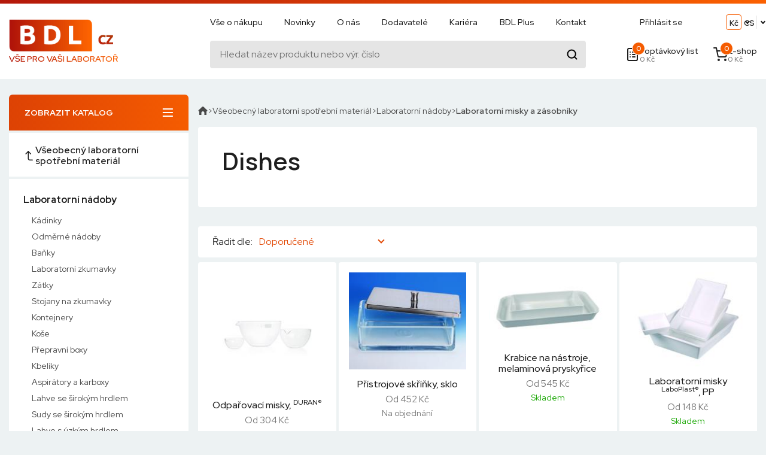

--- FILE ---
content_type: text/html; charset=UTF-8
request_url: https://www.bdl.cz/Dishes_sc
body_size: 22092
content:
<!DOCTYPE html>
<html lang="cs">
    <head>
        <meta charset="UTF-8">
        <title> Laboratorní misky a zásobníky | Bdl.cz</title>
        <meta charset="UTF-8">
        <meta http-equiv="X-UA-Compatible" content="IE=edge">
        <meta name="viewport" content="width=device-width, initial-scale=1.0">
        <meta name="description" content="    Laboratorní misky a zásobníky - nabízíme široký výběr variant pro vaši laboratoř. Produkty skladem doručíme do 5 dnů, stálým zákazníkům poskytujeme výhodné slevy.">

        <link rel="apple-touch-icon" sizes="180x180" href="/build/img/apple-touch-icon.png">
        <link rel="icon" type="image/png" sizes="32x32" href="/build/img/favicon-32x32.png">
        <link rel="icon" type="image/png" sizes="16x16" href="/build/img/favicon-16x16.png">
        <link rel="manifest" href="/build/img/site.webmanifest">
        <link rel="mask-icon" href="/build/img/safari-pinned-tab.svg" color="#5bbad5">
        <meta name="msapplication-TileColor" content="#da532c">
        <meta name="theme-color" content="#ffffff">
        <meta property="og:site_name" content="Bdl.cz">
        <meta name="google-site-verification" content="hPyA3tuUhSjs2uaaetrhATUxagOxTJGuxNZIgiruxsc" />
                <link rel="canonical" href="https://www.bdl.cz/Dishes_sc">
        <meta property="og:url" content="https://www.bdl.cz/Dishes_sc">
                <script src="/bundles/fosjsrouting/js/router.min.js"></script>
        <script src="/js/fos_js_routes.js"></script>

        <!-- Google Fonts -->
        <link rel="preconnect" href="https://fonts.googleapis.com">
        <link rel="preconnect" href="https://fonts.gstatic.com" crossorigin>
        <link href="https://fonts.googleapis.com/css2?family=Inter:wght@400;500;600;700&display=swap" rel="stylesheet">

        <script>
            // Nastavení výchozího consent stavu
            window.dataLayer = window.dataLayer || [];
            function gtag(){dataLayer.push(arguments);}
            
            // Nastavení výchozích hodnot consent
            gtag('consent', 'default', {
                'ad_storage': 'denied',
                'analytics_storage': 'denied',
                'functionality_storage': 'denied',
                'personalization_storage': 'denied',
                'ad_user_data': 'denied',
                'ad_personalization': 'denied',
                'security_storage': 'granted'
            });
        </script>

        <!-- Google Tag Manager -->
        <script>(function(w,d,s,l,i){w[l]=w[l]||[];w[l].push({'gtm.start':
        new Date().getTime(),event:'gtm.js'});var f=d.getElementsByTagName(s)[0],
        j=d.createElement(s),dl=l!='dataLayer'?'&l='+l:'';j.async=true;j.src=
        'https://www.googletagmanager.com/gtm.js?id='+i+dl;f.parentNode.insertBefore(j,f);
        })(window,document,'script','dataLayer','GTM-M3XBT9F');</script>
        <!-- End Google Tag Manager -->


                    <link rel="stylesheet" href="/build/app.css">
        
                        <script src="/build/runtime.js" defer></script><script src="/build/vendors-node_modules_symfony_stimulus-bridge_dist_index_js-node_modules_glidejs_glide_src_ass-98a8ad.js" defer></script><script src="/build/app.js" defer></script>
            <script src="/build/vendors-node_modules_core-js_internals_classof_js-node_modules_core-js_internals_export_js-no-50db2e.js" defer></script><script src="/build/vendors-node_modules_core-js_internals_array-slice-simple_js-node_modules_core-js_internals_d-b99d9c.js" defer></script><script src="/build/vendors-node_modules_core-js_internals_array-method-has-species-support_js-node_modules_core--3ae0d3.js" defer></script><script src="/build/vendors-node_modules_core-js_internals_check-correctness-of-iteration_js-node_modules_core-js-a16bcc.js" defer></script><script src="/build/main.js" defer></script>
            <script src="/build/switch-tabs-main-menu.js" defer></script>
            <script src="/build/vendors-node_modules_core-js_modules_es_array_for-each_js-node_modules_core-js_modules_es_obj-7de22c.js" defer></script><script src="/build/vendors-node_modules_core-js_modules_es_array_concat_js-node_modules_core-js_modules_es_array-521c00.js" defer></script><script src="/build/vendors-node_modules_core-js_modules_es_string_replace_js.js" defer></script><script src="/build/vendors-node_modules_core-js_modules_es_array_index-of_js-node_modules_core-js_modules_es_arr-4fae80.js" defer></script><script src="/build/assets_js_api_shop_api_js-public_bundles_fosjsrouting_js_router_js-public_js_fos_js_routes_json.js" defer></script><script src="/build/add_product.js" defer></script>
            <script src="/build/vendors-node_modules_jquery_dist_jquery_js.js" defer></script><script src="/build/vendors-node_modules_core-js_internals_check-correctness-of-iteration_js-node_modules_core-js-858fa2.js" defer></script><script src="/build/cart.js" defer></script>
            <script src="/build/vendors-node_modules_core-js_internals_function-apply_js-node_modules_core-js_internals_strin-9e4c2b.js" defer></script><script src="/build/person_list.js" defer></script>
            <script src="/build/vendors-node_modules_vue-loader_dist_exportHelper_js-node_modules_vue_dist_vue_esm-bundler_js.js" defer></script><script src="/build/vendors-node_modules_core-js_modules_es_array_from_js-node_modules_core-js_modules_es_date_to-d1cf8b.js" defer></script><script src="/build/calendar.js" defer></script>
            <script src="/build/mount-search.js" defer></script>
            <script src="/build/mount-purchase-info.js" defer></script>
            <script src="/build/mount-news-grid.js" defer></script>
            <script src="/build/dataLayerListener.js" defer></script>
            <script src="/build/vendors-node_modules_core-js_modules_es_array_from_js-node_modules_core-js_modules_es_array_r-0705ac.js" defer></script><script src="/build/assets_js_vue_composables_useTranslations_js.js" defer></script><script src="/build/mount-cookie-panel.js" defer></script>
            <script src="/build/vendors-node_modules_glidejs_glide_dist_glide_esm_js.js" defer></script><script src="/build/glide.js" defer></script>

            <script src="/build/mount-category-tiles.js" defer></script>

            <script src="/build/vendors-node_modules_core-js_modules_web_url-search-params_js.js" defer></script><script src="/build/assets_js_vue_components_product-grid_vue.js" defer></script><script src="/build/mount-product-grid.js" defer></script>
        
        <script src="/build/mount-product-page.js" defer></script>

            <script>
            let json = '{"event":"view_category","ecommerce":{"category_name":"Laboratorn\u00ed misky a z\u00e1sobn\u00edky","category_id":1326}}';
            json = JSON.parse(json);
            window.addEventListener('DOMContentLoaded', function () {
                let event = new CustomEvent('dataLayerUpdate', {detail : json });
                document.dispatchEvent(event);
            })
        </script>
    
    </head>
    <body data-locale="cs">
    <!-- Google Tag Manager (noscript) -->
    <noscript><iframe src="https://www.googletagmanager.com/ns.html?id=GTM-M3XBT9F"
                      height="0" width="0" style="display:none;visibility:hidden"></iframe></noscript>
    <!-- End Google Tag Manager (noscript) -->
        <header class="header">
        <div class="container">
            <div class="header-inner">
                <div class="header__logo">
                    <a href="/" class="text-decoration-none">
                        <img src="/build/img/logo.jpg" alt="BDL.cz" class="header__logo-img">
                        <div class="header__logo-slogan">Vše pro vaši laboratoř</div>
                    </a>
                </div>
                                <nav class="header__menu">
        <li class="header__menu-item">
        <a href="/vse-o-nakupu" class="header__menu-link">
                            Vše o nákupu
                    </a>
    </li>
        <li class="header__menu-item">
        <a href="/novinky" class="header__menu-link">
                            Novinky
                    </a>
    </li>
        <li class="header__menu-item">
        <a href="/o-nas" class="header__menu-link">
                            O nás
                    </a>
    </li>
        <li class="header__menu-item">
        <a href="/dodavatele" class="header__menu-link">
                            Dodavatelé
                    </a>
    </li>
        <li class="header__menu-item">
        <a href="/kariera" class="header__menu-link">
                            Kariéra
                    </a>
    </li>
        <li class="header__menu-item">
        <a href="/bdl-plus" class="header__menu-link">
                            BDL Plus
                    </a>
    </li>
        <li class="header__menu-item">
        <a href="/kontakt" class="header__menu-link">
                            Kontakt
                    </a>
    </li>
    </nav>
<div class="header__user">
        <a href="#" class="header__user-login modal-trigger" data-target="loginModal">
        <svg class="heade-header__user-login-icon" width="24" height="24" viewBox="0 0 24 24">
            <use href="/build/svg/icon-user.svg#iconUser"></use>
        </svg>
        <span class="d-none d-lg-block">Přihlásit se</span>
    </a>
    </div>
<div class="header__site-settings">
    <div class="header__currency custom-select custom-select--curency">
        <button type="button" class="custom-select__current">
            Kč
        </button>
        <div class="custom-select__options">
                            <label for="czk" class="custom-select__option is-active">
                    <input class="custom-select__input" type="radio" name="currency" id="czk" value="czk">
                    <a href="/_request/changeCurrency/1" class="custom-select__option-title">Kč</a>
                </label>
                            <label for="czk" class="custom-select__option ">
                    <input class="custom-select__input" type="radio" name="currency" id="czk" value="czk">
                    <a href="/_request/changeCurrency/2" class="custom-select__option-title">€</a>
                </label>
            
        </div>
    </div>
    <div class="header__language custom-select custom-select--language">
        <button type="button" class="custom-select__current">
            CS
        </button>
        <div class="custom-select__options">
                                                            <div class="custom-select__option is-active">
                                                                            <a href="/Dishes_sc" class="custom-select__option-title text-decoration-none">CS</a>
                                            </div>
                                    <div class="custom-select__option ">
                                                                            <a href="/en/Dishes_sc" class="custom-select__option-title text-decoration-none">EN</a>
                                            </div>
                                    </div>
    </div>
</div>

                                
<slot id="purchaseInfo"
     data-currency="1"
     data-purchase-count="0"
     data-inquiry-count="0"
     data-purchase-price="0"
     data-inquiry-price="0"
>
</slot>
<div class="header__mobile-toggler">
    <button type="button" class="header__mobile-toggler-btn">
        <svg width="24" height="24" viewBox="0 0 24 24">
            <use class="header__mobile-burger" href="/build/svg/mobileMenu-icons.svg#iconBurger"></use>
            <use class="header__mobile-close" href="/build/svg/mobileMenu-icons.svg#iconClose"></use>
        </svg>
    </button>
</div>
                <div id="search-vue" class="header__search"></div>
            </div>
                        <nav class="mobile-nav">
    <menu class="categories-tabs">
                                                                        <li>
                <a href="/laboratorni-potreby" class="categories-tabs__button is-open" data-tab-button="LabMain">
                    Laboratorní potřeby
                </a>
            </li>
                                                                        <li>
                <a href="/borer-advanced-cleaning-solutions" class="categories-tabs__button " data-tab-button="Cleaning">
                    Čištění Borer
                </a>
            </li>
                                                                        <li>
                <a href="/Chemikalie-a-kolony" class="categories-tabs__button " data-tab-button="Chemicals">
                    Chemikálie a kolony
                </a>
            </li>
            </menu>
                <ul class="mobile-nav__categories mobile-categories d-block" data-tab-panel="LabMain">
                                                                    <li class="mobile-categories__item d-none">
                                            <a href="/laboratorni-potreby_sc" class="mobile-categories__category text-decoration-none" data-target-category="cat0">
                                                            Laboratorní potřeby
                                                    </a>
                                </li>
                                                                                                                                                                                                                                                                                                                                                                                                                                                                                                <li class="mobile-categories__item ">
                                            <button class="mobile-categories__category" data-target-category="cat1">
                                                            Všeobecný laboratorní spotřební materiál
                                                    </button>
                        <div class="mobile-subcategories" id="cat1">
                        <div class="mobile-subcategory-header">
                            <button class="mobile-subcategory__btn">
                                <div class="arrow arrow--left"></div>
                            </button>
                            <a href="/General-laboratory-consumables_sc" class="mobile-subcategory__link">
                                                                    Všeobecný laboratorní spotřební materiál
                                                            </a>
                        </div>

                        <ul class="mobile-subcategories__list">
                            <li class="mobile-subcategories__item">
                                <a href="/General-laboratory-consumables_sc" class="mobile-subcategories__cat-link">
                                    Zobrazit vše z kategorie                                </a>
                            </li>
                                                                                                <li class="mobile-subcategories__item">
                                    <button type="button" class="mobile-subcategories__toggler">
                                                                                    Laboratorní nádoby
                                                                            </button>
                                    <ul class="mobile-sub-subcategories">
                                        <li class="mobile-sub-subcategories__item">
                                            <a href="/Vessels_sc" class="mobile-sub-subcategories__cat-link">Zobrazit vše z kategorie</a>
                                        </li>
                                                                                                                                    <li class="mobile-sub-subcategories__item">
                                                    <a href="/Beakers_sc" class="mobile-sub-subcategories__link">Kádinky</a>
                                                </li>
                                                                                                                                                                                <li class="mobile-sub-subcategories__item">
                                                    <a href="/Measuring-jugs_sc" class="mobile-sub-subcategories__link">Odměrné nádoby</a>
                                                </li>
                                                                                                                                                                                <li class="mobile-sub-subcategories__item">
                                                    <a href="/Flasks_sc" class="mobile-sub-subcategories__link">Baňky</a>
                                                </li>
                                                                                                                                                                                <li class="mobile-sub-subcategories__item">
                                                    <a href="/Test-tubes_sc" class="mobile-sub-subcategories__link">Laboratorní zkumavky</a>
                                                </li>
                                                                                                                                                                                <li class="mobile-sub-subcategories__item">
                                                    <a href="/Stoppers_sc" class="mobile-sub-subcategories__link">Zátky</a>
                                                </li>
                                                                                                                                                                                <li class="mobile-sub-subcategories__item">
                                                    <a href="/Tube-racks_sc" class="mobile-sub-subcategories__link">Stojany na zkumavky</a>
                                                </li>
                                                                                                                                                                                <li class="mobile-sub-subcategories__item">
                                                    <a href="/Containers_sc" class="mobile-sub-subcategories__link">Kontejnery</a>
                                                </li>
                                                                                                                                                                                <li class="mobile-sub-subcategories__item">
                                                    <a href="/Baskets_sc" class="mobile-sub-subcategories__link">Koše</a>
                                                </li>
                                                                                                                                                                                <li class="mobile-sub-subcategories__item">
                                                    <a href="/Transport-boxes_sc" class="mobile-sub-subcategories__link">Přepravní boxy</a>
                                                </li>
                                                                                                                                                                                <li class="mobile-sub-subcategories__item">
                                                    <a href="/Buckets_sc" class="mobile-sub-subcategories__link">Kbelíky</a>
                                                </li>
                                                                                                                                                                                <li class="mobile-sub-subcategories__item">
                                                    <a href="/Aspirators-and-Carboys_sc" class="mobile-sub-subcategories__link">Aspirátory a karboxy</a>
                                                </li>
                                                                                                                                                                                <li class="mobile-sub-subcategories__item">
                                                    <a href="/Wide-mouth-bottles_sc" class="mobile-sub-subcategories__link">Lahve se širokým hrdlem</a>
                                                </li>
                                                                                                                                                                                <li class="mobile-sub-subcategories__item">
                                                    <a href="/Wide-mouth-kegs_sc" class="mobile-sub-subcategories__link">Sudy se širokým hrdlem</a>
                                                </li>
                                                                                                                                                                                <li class="mobile-sub-subcategories__item">
                                                    <a href="/Narrow-mouth-bottles_sc" class="mobile-sub-subcategories__link">Lahve s úzkým hrdlem</a>
                                                </li>
                                                                                                                                                                                <li class="mobile-sub-subcategories__item">
                                                    <a href="/Square-bottles_sc" class="mobile-sub-subcategories__link">Hranaté lahve</a>
                                                </li>
                                                                                                                                                                                <li class="mobile-sub-subcategories__item">
                                                    <a href="/Reagent-bottles_sc" class="mobile-sub-subcategories__link">Lahvičky s činidly</a>
                                                </li>
                                                                                                                                                                                <li class="mobile-sub-subcategories__item">
                                                    <a href="/Spray-dropping-bottles_sc" class="mobile-sub-subcategories__link">Laboratorní střičky a rozprašovače</a>
                                                </li>
                                                                                                                                                                                <li class="mobile-sub-subcategories__item">
                                                    <a href="/Funnels_sc" class="mobile-sub-subcategories__link">FIltrační a další nálevky</a>
                                                </li>
                                                                                                                                                                                <li class="mobile-sub-subcategories__item">
                                                    <a href="/Cylinders_sc" class="mobile-sub-subcategories__link">Válce</a>
                                                </li>
                                                                                                                                                                                <li class="mobile-sub-subcategories__item">
                                                    <a href="/Dishes_sc" class="mobile-sub-subcategories__link">Laboratorní misky a zásobníky</a>
                                                </li>
                                                                                                                                                                                <li class="mobile-sub-subcategories__item">
                                                    <a href="/Crucibles_sc" class="mobile-sub-subcategories__link">Kelímky</a>
                                                </li>
                                                                                                                        </ul>
                                </li>
                                                                                                                                <li class="mobile-subcategories__item">
                                    <button type="button" class="mobile-subcategories__toggler">
                                                                                    Nástroje
                                                                            </button>
                                    <ul class="mobile-sub-subcategories">
                                        <li class="mobile-sub-subcategories__item">
                                            <a href="/Tools_sc" class="mobile-sub-subcategories__cat-link">Zobrazit vše z kategorie</a>
                                        </li>
                                                                                                                                    <li class="mobile-sub-subcategories__item">
                                                    <a href="/Spoons-Spatulas_sc" class="mobile-sub-subcategories__link">Lžíce, špachtle</a>
                                                </li>
                                                                                                                                                                                <li class="mobile-sub-subcategories__item">
                                                    <a href="/Knives-Scissors_sc" class="mobile-sub-subcategories__link">Nože, nůžky</a>
                                                </li>
                                                                                                                                                                                <li class="mobile-sub-subcategories__item">
                                                    <a href="/Glass-working_sc" class="mobile-sub-subcategories__link">Zpracování skla</a>
                                                </li>
                                                                                                                                                                                <li class="mobile-sub-subcategories__item">
                                                    <a href="/Workshop-tools_sc" class="mobile-sub-subcategories__link">Dílenské nástroje</a>
                                                </li>
                                                                                                                                                                                <li class="mobile-sub-subcategories__item">
                                                    <a href="/Forceps_sc" class="mobile-sub-subcategories__link">Laboratorní kleště</a>
                                                </li>
                                                                                                                                                                                <li class="mobile-sub-subcategories__item">
                                                    <a href="/Scoops_sc" class="mobile-sub-subcategories__link">Naběračky</a>
                                                </li>
                                                                                                                        </ul>
                                </li>
                                                                                                                                <li class="mobile-subcategories__item">
                                    <button type="button" class="mobile-subcategories__toggler">
                                                                                    Zařízení pro ohřev
                                                                            </button>
                                    <ul class="mobile-sub-subcategories">
                                        <li class="mobile-sub-subcategories__item">
                                            <a href="/Heating-101500%0A_sc" class="mobile-sub-subcategories__cat-link">Zobrazit vše z kategorie</a>
                                        </li>
                                                                                                                                    <li class="mobile-sub-subcategories__item">
                                                    <a href="/Drying_sc" class="mobile-sub-subcategories__link">Sušení</a>
                                                </li>
                                                                                                                                                                                <li class="mobile-sub-subcategories__item">
                                                    <a href="/Burners_sc" class="mobile-sub-subcategories__link">Hořáky</a>
                                                </li>
                                                                                                                                                                                <li class="mobile-sub-subcategories__item">
                                                    <a href="/Beaker-tongs_sc" class="mobile-sub-subcategories__link">Kleště na kádinky</a>
                                                </li>
                                                                                                                                                                                <li class="mobile-sub-subcategories__item">
                                                    <a href="/Tripod_sc" class="mobile-sub-subcategories__link">Stativ</a>
                                                </li>
                                                                                                                        </ul>
                                </li>
                                                                                                                                <li class="mobile-subcategories__item">
                                    <button type="button" class="mobile-subcategories__toggler">
                                                                                    Hadice
                                                                            </button>
                                    <ul class="mobile-sub-subcategories">
                                        <li class="mobile-sub-subcategories__item">
                                            <a href="/Tubing_sc" class="mobile-sub-subcategories__cat-link">Zobrazit vše z kategorie</a>
                                        </li>
                                                                                                                                    <li class="mobile-sub-subcategories__item">
                                                    <a href="/Tubing-Gas_sc" class="mobile-sub-subcategories__link">Hadice - plyn</a>
                                                </li>
                                                                                                                                                                                <li class="mobile-sub-subcategories__item">
                                                    <a href="/Rubber_sc" class="mobile-sub-subcategories__link">Guma</a>
                                                </li>
                                                                                                                                                                                <li class="mobile-sub-subcategories__item">
                                                    <a href="/Plastic_sc" class="mobile-sub-subcategories__link">Plastové hadice a hadičky</a>
                                                </li>
                                                                                                                                                                                <li class="mobile-sub-subcategories__item">
                                                    <a href="/Adapters-Clips-Clamps_sc" class="mobile-sub-subcategories__link">Adaptéry, klipy, svorky</a>
                                                </li>
                                                                                                                        </ul>
                                </li>
                                                                                                                                <li class="mobile-subcategories__item">
                                    <button type="button" class="mobile-subcategories__toggler">
                                                                                    Obecné laboratorní potřeby
                                                                            </button>
                                    <ul class="mobile-sub-subcategories">
                                        <li class="mobile-sub-subcategories__item">
                                            <a href="/General-laboratory-aids_sc" class="mobile-sub-subcategories__cat-link">Zobrazit vše z kategorie</a>
                                        </li>
                                                                                                                                    <li class="mobile-sub-subcategories__item">
                                                    <a href="/Labels_sc" class="mobile-sub-subcategories__link">Štítky</a>
                                                </li>
                                                                                                                                                                                <li class="mobile-sub-subcategories__item">
                                                    <a href="/Documenting_sc" class="mobile-sub-subcategories__link">Dokumentace</a>
                                                </li>
                                                                                                                                                                                <li class="mobile-sub-subcategories__item">
                                                    <a href="/Laboratory-jacks_sc" class="mobile-sub-subcategories__link">Laboratorní zvedáky</a>
                                                </li>
                                                                                                                                                                                <li class="mobile-sub-subcategories__item">
                                                    <a href="/Stands-Fittings_sc" class="mobile-sub-subcategories__link">Laboratorní držáky, podstavce a příslušenství </a>
                                                </li>
                                                                                                                                                                                <li class="mobile-sub-subcategories__item">
                                                    <a href="/Batteries_sc" class="mobile-sub-subcategories__link">Baterie</a>
                                                </li>
                                                                                                                                                                                <li class="mobile-sub-subcategories__item">
                                                    <a href="/Accessories-for-electrical-device_sc" class="mobile-sub-subcategories__link">Příslušenství pro elektrická zařízení</a>
                                                </li>
                                                                                                                                                                                <li class="mobile-sub-subcategories__item">
                                                    <a href="/Bags-Foils_sc" class="mobile-sub-subcategories__link">Sáčky, fólie</a>
                                                </li>
                                                                                                                                                                                <li class="mobile-sub-subcategories__item">
                                                    <a href="/Greases_sc" class="mobile-sub-subcategories__link">Maziva</a>
                                                </li>
                                                                                                                        </ul>
                                </li>
                                                                                                                    </ul>
                    </div>
                                </li>
                                                                                                                                                                                                                                                                                                                                                                                                                                                                                                                                                                                                                                                                                                                                                                                                                                                                                                                                                                                                                                                                                                                    <li class="mobile-categories__item ">
                                            <button class="mobile-categories__category" data-target-category="cat2">
                                                            Bezpečnost práce, Bezpečnost
                                                    </button>
                        <div class="mobile-subcategories" id="cat2">
                        <div class="mobile-subcategory-header">
                            <button class="mobile-subcategory__btn">
                                <div class="arrow arrow--left"></div>
                            </button>
                            <a href="/Occupational-safety-Security_sc" class="mobile-subcategory__link">
                                                                    Bezpečnost práce, Bezpečnost
                                                            </a>
                        </div>

                        <ul class="mobile-subcategories__list">
                            <li class="mobile-subcategories__item">
                                <a href="/Occupational-safety-Security_sc" class="mobile-subcategories__cat-link">
                                    Zobrazit vše z kategorie                                </a>
                            </li>
                                                                                                <li class="mobile-subcategories__item">
                                    <button type="button" class="mobile-subcategories__toggler">
                                                                                     Laboratorní brýle a štíty
                                                                            </button>
                                    <ul class="mobile-sub-subcategories">
                                        <li class="mobile-sub-subcategories__item">
                                            <a href="/Eye-protection_sc" class="mobile-sub-subcategories__cat-link">Zobrazit vše z kategorie</a>
                                        </li>
                                                                                                                                    <li class="mobile-sub-subcategories__item">
                                                    <a href="/Eyeshields_sc" class="mobile-sub-subcategories__link">Ochranné brýle</a>
                                                </li>
                                                                                                                                                                                <li class="mobile-sub-subcategories__item">
                                                    <a href="/Panoramic-eyeshields_sc" class="mobile-sub-subcategories__link">Uzavřené ochranné brýle</a>
                                                </li>
                                                                                                                                                                                <li class="mobile-sub-subcategories__item">
                                                    <a href="/Overgoggles_sc" class="mobile-sub-subcategories__link">Ochranné brýle přes dioptrické brýle</a>
                                                </li>
                                                                                                                                                                                <li class="mobile-sub-subcategories__item">
                                                    <a href="/Accessories_sc" class="mobile-sub-subcategories__link">Příslušenství k ochranným brýlím</a>
                                                </li>
                                                                                                                                                                                <li class="mobile-sub-subcategories__item">
                                                    <a href="/Safety-shields_sc" class="mobile-sub-subcategories__link">Obličejové štíty</a>
                                                </li>
                                                                                                                        </ul>
                                </li>
                                                                                                                                <li class="mobile-subcategories__item">
                                    <button type="button" class="mobile-subcategories__toggler">
                                                                                    Ochrana dýchacích cest
                                                                            </button>
                                    <ul class="mobile-sub-subcategories">
                                        <li class="mobile-sub-subcategories__item">
                                            <a href="/Breathing-protection_sc" class="mobile-sub-subcategories__cat-link">Zobrazit vše z kategorie</a>
                                        </li>
                                                                                                                                    <li class="mobile-sub-subcategories__item">
                                                    <a href="/Hygiene-masks_sc" class="mobile-sub-subcategories__link">Hygienické masky</a>
                                                </li>
                                                                                                                                                                                <li class="mobile-sub-subcategories__item">
                                                    <a href="/Half-masks_sc" class="mobile-sub-subcategories__link">Polomasky</a>
                                                </li>
                                                                                                                                                                                <li class="mobile-sub-subcategories__item">
                                                    <a href="/Full-face-masks_sc" class="mobile-sub-subcategories__link">Celoobličejové masky</a>
                                                </li>
                                                                                                                        </ul>
                                </li>
                                                                                                                                <li class="mobile-subcategories__item">
                                    <button type="button" class="mobile-subcategories__toggler">
                                                                                    Ochrana sluchu
                                                                            </button>
                                    <ul class="mobile-sub-subcategories">
                                        <li class="mobile-sub-subcategories__item">
                                            <a href="/Ear-protection_sc" class="mobile-sub-subcategories__cat-link">Zobrazit vše z kategorie</a>
                                        </li>
                                                                                                                                    <li class="mobile-sub-subcategories__item">
                                                    <a href="/Noise-protection_sc" class="mobile-sub-subcategories__link">Ochrana proti hluku</a>
                                                </li>
                                                                                                                        </ul>
                                </li>
                                                                                                                                <li class="mobile-subcategories__item">
                                    <button type="button" class="mobile-subcategories__toggler">
                                                                                    Rukavice
                                                                            </button>
                                    <ul class="mobile-sub-subcategories">
                                        <li class="mobile-sub-subcategories__item">
                                            <a href="/Gloves_sc" class="mobile-sub-subcategories__cat-link">Zobrazit vše z kategorie</a>
                                        </li>
                                                                                                                                    <li class="mobile-sub-subcategories__item">
                                                    <a href="/Vinyl-gloves_sc" class="mobile-sub-subcategories__link">Vinylové rukavice</a>
                                                </li>
                                                                                                                                                                                <li class="mobile-sub-subcategories__item">
                                                    <a href="/Latex-gloves_sc" class="mobile-sub-subcategories__link">Latexové rukavice</a>
                                                </li>
                                                                                                                                                                                <li class="mobile-sub-subcategories__item">
                                                    <a href="/Nitrile-gloves-900410_sc" class="mobile-sub-subcategories__link">Nitrilové rukavice</a>
                                                </li>
                                                                                                                                                                                <li class="mobile-sub-subcategories__item">
                                                    <a href="/Glove-box-holder_sc" class="mobile-sub-subcategories__link">Držák přihrádky na rukavice</a>
                                                </li>
                                                                                                                                                                                <li class="mobile-sub-subcategories__item">
                                                    <a href="/Chemical-protective-gloves_sc" class="mobile-sub-subcategories__link">Chemické ochranné rukavice</a>
                                                </li>
                                                                                                                                                                                <li class="mobile-sub-subcategories__item">
                                                    <a href="/Cotton-safety-gloves_sc" class="mobile-sub-subcategories__link">Bavlněné ochranné rukavice</a>
                                                </li>
                                                                                                                                                                                <li class="mobile-sub-subcategories__item">
                                                    <a href="/Cut-resistant-gloves_sc" class="mobile-sub-subcategories__link">Rukavice odolné proti pořezání</a>
                                                </li>
                                                                                                                                                                                <li class="mobile-sub-subcategories__item">
                                                    <a href="/Temperature-protective-gloves_sc" class="mobile-sub-subcategories__link">Teplotní ochranné rukavice</a>
                                                </li>
                                                                                                                        </ul>
                                </li>
                                                                                                                                <li class="mobile-subcategories__item">
                                    <button type="button" class="mobile-subcategories__toggler">
                                                                                    Ochrana pokožky
                                                                            </button>
                                    <ul class="mobile-sub-subcategories">
                                        <li class="mobile-sub-subcategories__item">
                                            <a href="/Skin-protection_sc" class="mobile-sub-subcategories__cat-link">Zobrazit vše z kategorie</a>
                                        </li>
                                                                                                                                    <li class="mobile-sub-subcategories__item">
                                                    <a href="/Skin-care_sc" class="mobile-sub-subcategories__link">Péče o pleť</a>
                                                </li>
                                                                                                                        </ul>
                                </li>
                                                                                                                                <li class="mobile-subcategories__item">
                                    <button type="button" class="mobile-subcategories__toggler">
                                                                                    Ochranné oděvy
                                                                            </button>
                                    <ul class="mobile-sub-subcategories">
                                        <li class="mobile-sub-subcategories__item">
                                            <a href="/Protective-clothing_sc" class="mobile-sub-subcategories__cat-link">Zobrazit vše z kategorie</a>
                                        </li>
                                                                                                                                    <li class="mobile-sub-subcategories__item">
                                                    <a href="/Laboratory-coats_sc" class="mobile-sub-subcategories__link">Laboratorní pláště</a>
                                                </li>
                                                                                                                                                                                <li class="mobile-sub-subcategories__item">
                                                    <a href="/Aprons_sc" class="mobile-sub-subcategories__link">Zástěry</a>
                                                </li>
                                                                                                                                                                                <li class="mobile-sub-subcategories__item">
                                                    <a href="/Coveralls_sc" class="mobile-sub-subcategories__link">Kombinézy</a>
                                                </li>
                                                                                                                                                                                <li class="mobile-sub-subcategories__item">
                                                    <a href="/Caps_sc" class="mobile-sub-subcategories__link">Čepice</a>
                                                </li>
                                                                                                                                                                                <li class="mobile-sub-subcategories__item">
                                                    <a href="/Oversleeves_sc" class="mobile-sub-subcategories__link">Ochranné rukávy</a>
                                                </li>
                                                                                                                                                                                <li class="mobile-sub-subcategories__item">
                                                    <a href="/Shoes_sc" class="mobile-sub-subcategories__link">Boty</a>
                                                </li>
                                                                                                                        </ul>
                                </li>
                                                                                                                                <li class="mobile-subcategories__item">
                                    <button type="button" class="mobile-subcategories__toggler">
                                                                                    Identifikace nebezpečí
                                                                            </button>
                                    <ul class="mobile-sub-subcategories">
                                        <li class="mobile-sub-subcategories__item">
                                            <a href="/Identification-of-hazards_sc" class="mobile-sub-subcategories__cat-link">Zobrazit vše z kategorie</a>
                                        </li>
                                                                                                                                    <li class="mobile-sub-subcategories__item">
                                                    <a href="/Safety-signs_sc" class="mobile-sub-subcategories__link">Bezpečnostní značky</a>
                                                </li>
                                                                                                                        </ul>
                                </li>
                                                                                                                                <li class="mobile-subcategories__item">
                                    <button type="button" class="mobile-subcategories__toggler">
                                                                                    První pomoc
                                                                            </button>
                                    <ul class="mobile-sub-subcategories">
                                        <li class="mobile-sub-subcategories__item">
                                            <a href="/First-aid_sc" class="mobile-sub-subcategories__cat-link">Zobrazit vše z kategorie</a>
                                        </li>
                                                                                                                                    <li class="mobile-sub-subcategories__item">
                                                    <a href="/Eye-wash-bottles_sc" class="mobile-sub-subcategories__link">Lahvičky na výplach očí</a>
                                                </li>
                                                                                                                                                                                <li class="mobile-sub-subcategories__item">
                                                    <a href="/Eye-wash-stations_sc" class="mobile-sub-subcategories__link">Stanice na mytí očí</a>
                                                </li>
                                                                                                                                                                                <li class="mobile-sub-subcategories__item">
                                                    <a href="/Body-showers_sc" class="mobile-sub-subcategories__link">Tělové sprchy</a>
                                                </li>
                                                                                                                                                                                <li class="mobile-sub-subcategories__item">
                                                    <a href="/Dressings-plasters_sc" class="mobile-sub-subcategories__link">Obvazy/náplasti</a>
                                                </li>
                                                                                                                                                                                <li class="mobile-sub-subcategories__item">
                                                    <a href="/Fire-protection_sc" class="mobile-sub-subcategories__link">Požární ochrana</a>
                                                </li>
                                                                                                                        </ul>
                                </li>
                                                                                                                                <li class="mobile-subcategories__item">
                                    <button type="button" class="mobile-subcategories__toggler">
                                                                                    Likvidace odpadu
                                                                            </button>
                                    <ul class="mobile-sub-subcategories">
                                        <li class="mobile-sub-subcategories__item">
                                            <a href="/Waste-disposal_sc" class="mobile-sub-subcategories__cat-link">Zobrazit vše z kategorie</a>
                                        </li>
                                                                                                                                    <li class="mobile-sub-subcategories__item">
                                                    <a href="/Waste-Disposal-bags_sc" class="mobile-sub-subcategories__link">Odpad, pytle na odpadky</a>
                                                </li>
                                                                                                                                                                                <li class="mobile-sub-subcategories__item">
                                                    <a href="/Waste-bins_sc" class="mobile-sub-subcategories__link">Odpadkové koše</a>
                                                </li>
                                                                                                                                                                                <li class="mobile-sub-subcategories__item">
                                                    <a href="/Chemical-Sorbents_sc" class="mobile-sub-subcategories__link">Chemické sorbenty</a>
                                                </li>
                                                                                                                        </ul>
                                </li>
                                                                                                                                <li class="mobile-subcategories__item">
                                    <button type="button" class="mobile-subcategories__toggler">
                                                                                    Bezpečnostní kontejnery
                                                                            </button>
                                    <ul class="mobile-sub-subcategories">
                                        <li class="mobile-sub-subcategories__item">
                                            <a href="/Safety-containers_sc" class="mobile-sub-subcategories__cat-link">Zobrazit vše z kategorie</a>
                                        </li>
                                                                                                                                    <li class="mobile-sub-subcategories__item">
                                                    <a href="/Transport-storage-containers_sc" class="mobile-sub-subcategories__link">Přeprava, skladovací kontejnery</a>
                                                </li>
                                                                                                                                                                                <li class="mobile-sub-subcategories__item">
                                                    <a href="/Drum-sumps_sc" class="mobile-sub-subcategories__link">Bubnové jímky</a>
                                                </li>
                                                                                                                        </ul>
                                </li>
                                                                                                                                <li class="mobile-subcategories__item">
                                    <button type="button" class="mobile-subcategories__toggler">
                                                                                    Vozíky
                                                                            </button>
                                    <ul class="mobile-sub-subcategories">
                                        <li class="mobile-sub-subcategories__item">
                                            <a href="/Transport_sc" class="mobile-sub-subcategories__cat-link">Zobrazit vše z kategorie</a>
                                        </li>
                                                                                                                                    <li class="mobile-sub-subcategories__item">
                                                    <a href="/Trolleys_sc" class="mobile-sub-subcategories__link">Policový vozík</a>
                                                </li>
                                                                                                                        </ul>
                                </li>
                                                                                                                                                                                            <li class="mobile-subcategories__item">
                                    <button type="button" class="mobile-subcategories__toggler">
                                                                                    Nábytek
                                                                            </button>
                                    <ul class="mobile-sub-subcategories">
                                        <li class="mobile-sub-subcategories__item">
                                            <a href="/Furniture_sc" class="mobile-sub-subcategories__cat-link">Zobrazit vše z kategorie</a>
                                        </li>
                                                                                                                                    <li class="mobile-sub-subcategories__item">
                                                    <a href="/Chairs_sc" class="mobile-sub-subcategories__link">Židle</a>
                                                </li>
                                                                                                                                                                                <li class="mobile-sub-subcategories__item">
                                                    <a href="/Lamps_sc" class="mobile-sub-subcategories__link">Svítidla</a>
                                                </li>
                                                                                                                                                                                <li class="mobile-sub-subcategories__item">
                                                    <a href="/Step-ladders_sc" class="mobile-sub-subcategories__link">Stupňovité žebříky</a>
                                                </li>
                                                                                                                                                                                <li class="mobile-sub-subcategories__item">
                                                    <a href="/Furniture-156040_sc" class="mobile-sub-subcategories__link">Nábytek</a>
                                                </li>
                                                                                                                                                                                <li class="mobile-sub-subcategories__item">
                                                    <a href="/Fume-hoods_sc" class="mobile-sub-subcategories__link">Odsavače par</a>
                                                </li>
                                                                                                                                                                                <li class="mobile-sub-subcategories__item">
                                                    <a href="/Safety-cabinets_sc" class="mobile-sub-subcategories__link">Bezpečnostní skříně</a>
                                                </li>
                                                                                                                        </ul>
                                </li>
                                                                                                                    </ul>
                    </div>
                                </li>
                                                                                                                                                                                                                                                                                                                                                                                                                                                                                                                                                                                                                                                                                                                                                                                                                                                                                                                                                                                                                                                                                <li class="mobile-categories__item ">
                                            <button class="mobile-categories__category" data-target-category="cat3">
                                                            Analytické měření a testování
                                                    </button>
                        <div class="mobile-subcategories" id="cat3">
                        <div class="mobile-subcategory-header">
                            <button class="mobile-subcategory__btn">
                                <div class="arrow arrow--left"></div>
                            </button>
                            <a href="/Analytical-measurement-and-testing_sc" class="mobile-subcategory__link">
                                                                    Analytické měření a testování
                                                            </a>
                        </div>

                        <ul class="mobile-subcategories__list">
                            <li class="mobile-subcategories__item">
                                <a href="/Analytical-measurement-and-testing_sc" class="mobile-subcategories__cat-link">
                                    Zobrazit vše z kategorie                                </a>
                            </li>
                                                                                                <li class="mobile-subcategories__item">
                                    <button type="button" class="mobile-subcategories__toggler">
                                                                                    Měření pH
                                                                            </button>
                                    <ul class="mobile-sub-subcategories">
                                        <li class="mobile-sub-subcategories__item">
                                            <a href="/pH-measurement_sc" class="mobile-sub-subcategories__cat-link">Zobrazit vše z kategorie</a>
                                        </li>
                                                                                                                                    <li class="mobile-sub-subcategories__item">
                                                    <a href="/Paper-chopstick_sc" class="mobile-sub-subcategories__link">Indikační papíry a proužky</a>
                                                </li>
                                                                                                                                                                                <li class="mobile-sub-subcategories__item">
                                                    <a href="/Portable-devices_sc" class="mobile-sub-subcategories__link">Přenosné zařízení pro měření ph</a>
                                                </li>
                                                                                                                                                                                <li class="mobile-sub-subcategories__item">
                                                    <a href="/Table-devices_sc" class="mobile-sub-subcategories__link">Stolní zařízení pro měření ph</a>
                                                </li>
                                                                                                                                                                                <li class="mobile-sub-subcategories__item">
                                                    <a href="/pH-Electrodes_sc" class="mobile-sub-subcategories__link">pH elektrody</a>
                                                </li>
                                                                                                                                                                                <li class="mobile-sub-subcategories__item">
                                                    <a href="/Redox-Electrodes_sc" class="mobile-sub-subcategories__link">Redoxní elektrody</a>
                                                </li>
                                                                                                                                                                                <li class="mobile-sub-subcategories__item">
                                                    <a href="/Ion-selective-Electrodes_sc" class="mobile-sub-subcategories__link">Iontově selektivní elektrody</a>
                                                </li>
                                                                                                                                                                                <li class="mobile-sub-subcategories__item">
                                                    <a href="/Electrode-accessories_sc" class="mobile-sub-subcategories__link">Příslušenství elektrod</a>
                                                </li>
                                                                                                                                                                                <li class="mobile-sub-subcategories__item">
                                                    <a href="/Buffer-solutions_sc" class="mobile-sub-subcategories__link">Pufrovací roztoky</a>
                                                </li>
                                                                                                                        </ul>
                                </li>
                                                                                                                                <li class="mobile-subcategories__item">
                                    <button type="button" class="mobile-subcategories__toggler">
                                                                                    Měření vodivosti
                                                                            </button>
                                    <ul class="mobile-sub-subcategories">
                                        <li class="mobile-sub-subcategories__item">
                                            <a href="/Conductivity-measurement_sc" class="mobile-sub-subcategories__cat-link">Zobrazit vše z kategorie</a>
                                        </li>
                                                                                                                                    <li class="mobile-sub-subcategories__item">
                                                    <a href="/Portable-devices-200610_sc" class="mobile-sub-subcategories__link">Přenosná zařízení</a>
                                                </li>
                                                                                                                                                                                <li class="mobile-sub-subcategories__item">
                                                    <a href="/Table-devices-200615_sc" class="mobile-sub-subcategories__link">Stolní zařízení</a>
                                                </li>
                                                                                                                                                                                <li class="mobile-sub-subcategories__item">
                                                    <a href="/Electrodes_sc" class="mobile-sub-subcategories__link">Vodivostní sondy a elektrody</a>
                                                </li>
                                                                                                                                                                                <li class="mobile-sub-subcategories__item">
                                                    <a href="/Solutions_sc" class="mobile-sub-subcategories__link">Roztoky</a>
                                                </li>
                                                                                                                        </ul>
                                </li>
                                                                                                                                <li class="mobile-subcategories__item">
                                    <button type="button" class="mobile-subcategories__toggler">
                                                                                    Měření kyslíku
                                                                            </button>
                                    <ul class="mobile-sub-subcategories">
                                        <li class="mobile-sub-subcategories__item">
                                            <a href="/Oxygen-measurement_sc" class="mobile-sub-subcategories__cat-link">Zobrazit vše z kategorie</a>
                                        </li>
                                                                                                                                    <li class="mobile-sub-subcategories__item">
                                                    <a href="/Devices_sc" class="mobile-sub-subcategories__link">Zařízení</a>
                                                </li>
                                                                                                                                                                                <li class="mobile-sub-subcategories__item">
                                                    <a href="/Electrodes-and-accessories_sc" class="mobile-sub-subcategories__link">Elektrody a příslušenství</a>
                                                </li>
                                                                                                                        </ul>
                                </li>
                                                                                                                                <li class="mobile-subcategories__item">
                                    <button type="button" class="mobile-subcategories__toggler">
                                                                                    Víceparametrové měření
                                                                            </button>
                                    <ul class="mobile-sub-subcategories">
                                        <li class="mobile-sub-subcategories__item">
                                            <a href="/Multiparameter-measurement_sc" class="mobile-sub-subcategories__cat-link">Zobrazit vše z kategorie</a>
                                        </li>
                                                                                                                                    <li class="mobile-sub-subcategories__item">
                                                    <a href="/Devices-200810_sc" class="mobile-sub-subcategories__link">Zařízení</a>
                                                </li>
                                                                                                                        </ul>
                                </li>
                                                                                                                                <li class="mobile-subcategories__item">
                                    <button type="button" class="mobile-subcategories__toggler">
                                                                                    Váhy
                                                                            </button>
                                    <ul class="mobile-sub-subcategories">
                                        <li class="mobile-sub-subcategories__item">
                                            <a href="/Balances_sc" class="mobile-sub-subcategories__cat-link">Zobrazit vše z kategorie</a>
                                        </li>
                                                                                                                                    <li class="mobile-sub-subcategories__item">
                                                    <a href="/Pocket-balances_sc" class="mobile-sub-subcategories__link">Kapesní váhy</a>
                                                </li>
                                                                                                                                                                                <li class="mobile-sub-subcategories__item">
                                                    <a href="/Precision-balances_sc" class="mobile-sub-subcategories__link">Přesné váhy</a>
                                                </li>
                                                                                                                                                                                <li class="mobile-sub-subcategories__item">
                                                    <a href="/Analytical-balances_sc" class="mobile-sub-subcategories__link">Analytické váhy a mikrováhy</a>
                                                </li>
                                                                                                                                                                                <li class="mobile-sub-subcategories__item">
                                                    <a href="/Other-balances_sc" class="mobile-sub-subcategories__link">Ostatní váhy</a>
                                                </li>
                                                                                                                                                                                <li class="mobile-sub-subcategories__item">
                                                    <a href="/Moisture-balances_sc" class="mobile-sub-subcategories__link">Analyzátor vlhkosti</a>
                                                </li>
                                                                                                                                                                                <li class="mobile-sub-subcategories__item">
                                                    <a href="/Weights_sc" class="mobile-sub-subcategories__link">Závaží</a>
                                                </li>
                                                                                                                                                                                <li class="mobile-sub-subcategories__item">
                                                    <a href="/Accessories-201060_sc" class="mobile-sub-subcategories__link">Příslušenství</a>
                                                </li>
                                                                                                                        </ul>
                                </li>
                                                                                                                                <li class="mobile-subcategories__item">
                                    <button type="button" class="mobile-subcategories__toggler">
                                                                                    Teploměry
                                                                            </button>
                                    <ul class="mobile-sub-subcategories">
                                        <li class="mobile-sub-subcategories__item">
                                            <a href="/Thermometers_sc" class="mobile-sub-subcategories__cat-link">Zobrazit vše z kategorie</a>
                                        </li>
                                                                                                                                    <li class="mobile-sub-subcategories__item">
                                                    <a href="/Laboratory-thermometers_sc" class="mobile-sub-subcategories__link">Laboratorní teploměry</a>
                                                </li>
                                                                                                                                                                                <li class="mobile-sub-subcategories__item">
                                                    <a href="/Surface-Insertion-thermometers_sc" class="mobile-sub-subcategories__link">Povrchové, zaváděcí teploměry</a>
                                                </li>
                                                                                                                                                                                <li class="mobile-sub-subcategories__item">
                                                    <a href="/Temperature-meters_sc" class="mobile-sub-subcategories__link">Měřiče teploty</a>
                                                </li>
                                                                                                                                                                                <li class="mobile-sub-subcategories__item">
                                                    <a href="/Temperature-data-logger_sc" class="mobile-sub-subcategories__link">Záznamník teplotních dat</a>
                                                </li>
                                                                                                                                                                                <li class="mobile-sub-subcategories__item">
                                                    <a href="/Temperature-Humidity-logger_sc" class="mobile-sub-subcategories__link">Záznamník teploty a vlhkosti</a>
                                                </li>
                                                                                                                        </ul>
                                </li>
                                                                                                                                <li class="mobile-subcategories__item">
                                    <button type="button" class="mobile-subcategories__toggler">
                                                                                    Časování
                                                                            </button>
                                    <ul class="mobile-sub-subcategories">
                                        <li class="mobile-sub-subcategories__item">
                                            <a href="/Timing_sc" class="mobile-sub-subcategories__cat-link">Zobrazit vše z kategorie</a>
                                        </li>
                                                                                                                                    <li class="mobile-sub-subcategories__item">
                                                    <a href="/Timers_sc" class="mobile-sub-subcategories__link">Časovače</a>
                                                </li>
                                                                                                                                                                                <li class="mobile-sub-subcategories__item">
                                                    <a href="/Stopwatch_sc" class="mobile-sub-subcategories__link">Stopky</a>
                                                </li>
                                                                                                                                                                                <li class="mobile-sub-subcategories__item">
                                                    <a href="/Clocks_sc" class="mobile-sub-subcategories__link">Hodiny</a>
                                                </li>
                                                                                                                        </ul>
                                </li>
                                                                                                                                <li class="mobile-subcategories__item">
                                    <button type="button" class="mobile-subcategories__toggler">
                                                                                    Měření klimatu a životního prostředí
                                                                            </button>
                                    <ul class="mobile-sub-subcategories">
                                        <li class="mobile-sub-subcategories__item">
                                            <a href="/Climate-and-environment-measurement_sc" class="mobile-sub-subcategories__cat-link">Zobrazit vše z kategorie</a>
                                        </li>
                                                                                                                                    <li class="mobile-sub-subcategories__item">
                                                    <a href="/Hygrometer_sc" class="mobile-sub-subcategories__link">Vlhkoměr</a>
                                                </li>
                                                                                                                                                                                <li class="mobile-sub-subcategories__item">
                                                    <a href="/Special-climate-meters_sc" class="mobile-sub-subcategories__link">Speciální měřiče klimatu</a>
                                                </li>
                                                                                                                        </ul>
                                </li>
                                                                                                                                <li class="mobile-subcategories__item">
                                    <button type="button" class="mobile-subcategories__toggler">
                                                                                    Stanovení hustoty
                                                                            </button>
                                    <ul class="mobile-sub-subcategories">
                                        <li class="mobile-sub-subcategories__item">
                                            <a href="/Density-determination_sc" class="mobile-sub-subcategories__cat-link">Zobrazit vše z kategorie</a>
                                        </li>
                                                                                                                                    <li class="mobile-sub-subcategories__item">
                                                    <a href="/Density-meter_sc" class="mobile-sub-subcategories__link">Měřič hustoty</a>
                                                </li>
                                                                                                                                                                                <li class="mobile-sub-subcategories__item">
                                                    <a href="/Pycnometer_sc" class="mobile-sub-subcategories__link">Pyknometr</a>
                                                </li>
                                                                                                                                                                                <li class="mobile-sub-subcategories__item">
                                                    <a href="/Density-meters_sc" class="mobile-sub-subcategories__link">Měřiče hustoty</a>
                                                </li>
                                                                                                                        </ul>
                                </li>
                                                                                                                                <li class="mobile-subcategories__item">
                                    <button type="button" class="mobile-subcategories__toggler">
                                                                                    Stanovení viskozity
                                                                            </button>
                                    <ul class="mobile-sub-subcategories">
                                        <li class="mobile-sub-subcategories__item">
                                            <a href="/Viscosity-determination_sc" class="mobile-sub-subcategories__cat-link">Zobrazit vše z kategorie</a>
                                        </li>
                                                                                                                                    <li class="mobile-sub-subcategories__item">
                                                    <a href="/Viscometer_sc" class="mobile-sub-subcategories__link">Viskozimetr a příslušenství</a>
                                                </li>
                                                                                                                        </ul>
                                </li>
                                                                                                                                <li class="mobile-subcategories__item">
                                    <button type="button" class="mobile-subcategories__toggler">
                                                                                    Testování materiálů
                                                                            </button>
                                    <ul class="mobile-sub-subcategories">
                                        <li class="mobile-sub-subcategories__item">
                                            <a href="/Material-testing_sc" class="mobile-sub-subcategories__cat-link">Zobrazit vše z kategorie</a>
                                        </li>
                                                                                                                                    <li class="mobile-sub-subcategories__item">
                                                    <a href="/Force-measurement_sc" class="mobile-sub-subcategories__link">Měření síly</a>
                                                </li>
                                                                                                                                                                                <li class="mobile-sub-subcategories__item">
                                                    <a href="/Thickness-measurement_sc" class="mobile-sub-subcategories__link">Měření tloušťky</a>
                                                </li>
                                                                                                                                                                                <li class="mobile-sub-subcategories__item">
                                                    <a href="/Hardness-measurement_sc" class="mobile-sub-subcategories__link">Měření tvrdosti</a>
                                                </li>
                                                                                                                                                                                <li class="mobile-sub-subcategories__item">
                                                    <a href="/Surface-analysis_sc" class="mobile-sub-subcategories__link">Analýza povrchu</a>
                                                </li>
                                                                                                                        </ul>
                                </li>
                                                                                                                                <li class="mobile-subcategories__item">
                                    <button type="button" class="mobile-subcategories__toggler">
                                                                                    Analytické přístroje a systémy
                                                                            </button>
                                    <ul class="mobile-sub-subcategories">
                                        <li class="mobile-sub-subcategories__item">
                                            <a href="/Analytical-instruments-and-systems_sc" class="mobile-sub-subcategories__cat-link">Zobrazit vše z kategorie</a>
                                        </li>
                                                                                                                                    <li class="mobile-sub-subcategories__item">
                                                    <a href="/Melting-point-determination_sc" class="mobile-sub-subcategories__link">diagnostics company consortium</a>
                                                </li>
                                                                                                                                                                                <li class="mobile-sub-subcategories__item">
                                                    <a href="/Calorimeter_sc" class="mobile-sub-subcategories__link">Kalorimetr</a>
                                                </li>
                                                                                                                        </ul>
                                </li>
                                                                                                                    </ul>
                    </div>
                                </li>
                                                                                                                                                                                                                                                                                                                                <li class="mobile-categories__item ">
                                            <button class="mobile-categories__category" data-target-category="cat4">
                                                            Míchání, třepání, mixování
                                                    </button>
                        <div class="mobile-subcategories" id="cat4">
                        <div class="mobile-subcategory-header">
                            <button class="mobile-subcategory__btn">
                                <div class="arrow arrow--left"></div>
                            </button>
                            <a href="/Stirring-Shaking-Mixing_sc" class="mobile-subcategory__link">
                                                                    Míchání, třepání, mixování
                                                            </a>
                        </div>

                        <ul class="mobile-subcategories__list">
                            <li class="mobile-subcategories__item">
                                <a href="/Stirring-Shaking-Mixing_sc" class="mobile-subcategories__cat-link">
                                    Zobrazit vše z kategorie                                </a>
                            </li>
                                                                                                <li class="mobile-subcategories__item">
                                    <button type="button" class="mobile-subcategories__toggler">
                                                                                    Magnetické míchačky
                                                                            </button>
                                    <ul class="mobile-sub-subcategories">
                                        <li class="mobile-sub-subcategories__item">
                                            <a href="/Magnetic-stirrers-Hotplates_sc" class="mobile-sub-subcategories__cat-link">Zobrazit vše z kategorie</a>
                                        </li>
                                                                                                                                    <li class="mobile-sub-subcategories__item">
                                                    <a href="/Without-heating-with-motor_sc" class="mobile-sub-subcategories__link">Magnetické míchačky - bez ohřevu, s motorem</a>
                                                </li>
                                                                                                                                                                                <li class="mobile-sub-subcategories__item">
                                                    <a href="/Without-heating-with-induction_sc" class="mobile-sub-subcategories__link">Indukční míchačky - bez ohřevu</a>
                                                </li>
                                                                                                                                                                                <li class="mobile-sub-subcategories__item">
                                                    <a href="/Without-heating-cable-free_sc" class="mobile-sub-subcategories__link">Magnetické míchačky / desky - bez vyhřívání, bez kabelu</a>
                                                </li>
                                                                                                                                                                                <li class="mobile-sub-subcategories__item">
                                                    <a href="/With-heating-and-motor_sc" class="mobile-sub-subcategories__link">Magnetické míchačky - s topením a motorem</a>
                                                </li>
                                                                                                                                                                                <li class="mobile-sub-subcategories__item">
                                                    <a href="/With-heating-and-induction_sc" class="mobile-sub-subcategories__link">Indukční míchadla - s ohřevem</a>
                                                </li>
                                                                                                                                                                                <li class="mobile-sub-subcategories__item">
                                                    <a href="/Accessories-Magnetic-stirring-bars_sc" class="mobile-sub-subcategories__link">Magnetické míchadlo a příslušenství</a>
                                                </li>
                                                                                                                        </ul>
                                </li>
                                                                                                                                <li class="mobile-subcategories__item">
                                    <button type="button" class="mobile-subcategories__toggler">
                                                                                    Hřídelové míchací zařízení
                                                                            </button>
                                    <ul class="mobile-sub-subcategories">
                                        <li class="mobile-sub-subcategories__item">
                                            <a href="/Overhead-stirrers_sc" class="mobile-sub-subcategories__cat-link">Zobrazit vše z kategorie</a>
                                        </li>
                                                                                                                                    <li class="mobile-sub-subcategories__item">
                                                    <a href="/Instruments_sc" class="mobile-sub-subcategories__link">Hřídelová míchadla</a>
                                                </li>
                                                                                                                                                                                <li class="mobile-sub-subcategories__item">
                                                    <a href="/Stirrer-Heads_sc" class="mobile-sub-subcategories__link">Míchací hlavy</a>
                                                </li>
                                                                                                                                                                                <li class="mobile-sub-subcategories__item">
                                                    <a href="/Stirrers_sc" class="mobile-sub-subcategories__link">Míchadla pro hřídelové míchačky</a>
                                                </li>
                                                                                                                        </ul>
                                </li>
                                                                                                                                <li class="mobile-subcategories__item">
                                    <button type="button" class="mobile-subcategories__toggler">
                                                                                    Třepačky a mixéry
                                                                            </button>
                                    <ul class="mobile-sub-subcategories">
                                        <li class="mobile-sub-subcategories__item">
                                            <a href="/Shakers-and-mixers_sc" class="mobile-sub-subcategories__cat-link">Zobrazit vše z kategorie</a>
                                        </li>
                                                                                                                                                                                                                        <li class="mobile-sub-subcategories__item">
                                                    <a href="/Vortexer_sc" class="mobile-sub-subcategories__link">Vortexer</a>
                                                </li>
                                                                                                                                                                                <li class="mobile-sub-subcategories__item">
                                                    <a href="/Orbital-shakers_sc" class="mobile-sub-subcategories__link">Orbitální třepačky</a>
                                                </li>
                                                                                                                                                                                <li class="mobile-sub-subcategories__item">
                                                    <a href="/Reciprocating-shakers_sc" class="mobile-sub-subcategories__link">Reciproční třepačky</a>
                                                </li>
                                                                                                                                                                                <li class="mobile-sub-subcategories__item">
                                                    <a href="/Rocking-shakers_sc" class="mobile-sub-subcategories__link">Výkyvné třepačky</a>
                                                </li>
                                                                                                                                                                                <li class="mobile-sub-subcategories__item">
                                                    <a href="/Tumbling-shakers_sc" class="mobile-sub-subcategories__link">Třepačky</a>
                                                </li>
                                                                                                                                                                                <li class="mobile-sub-subcategories__item">
                                                    <a href="/Thermoshakers_sc" class="mobile-sub-subcategories__link">Termošejkry</a>
                                                </li>
                                                                                                                                                                                <li class="mobile-sub-subcategories__item">
                                                    <a href="/Overhead-shakers_sc" class="mobile-sub-subcategories__link">Překlopné třepačky</a>
                                                </li>
                                                                                                                                                                                <li class="mobile-sub-subcategories__item">
                                                    <a href="/Roller-mixers_sc" class="mobile-sub-subcategories__link">Rollery</a>
                                                </li>
                                                                                                                                                                                <li class="mobile-sub-subcategories__item">
                                                    <a href="/Microtitre-plate-shakers_sc" class="mobile-sub-subcategories__link">Třepačky mikrotitračních destiček</a>
                                                </li>
                                                                                                                        </ul>
                                </li>
                                                                                                                    </ul>
                    </div>
                                </li>
                                                                                                                                                                                                                                                                                                                                                                                                                                                                                                <li class="mobile-categories__item ">
                                            <button class="mobile-categories__category" data-target-category="cat5">
                                                            Příprava vzorku
                                                    </button>
                        <div class="mobile-subcategories" id="cat5">
                        <div class="mobile-subcategory-header">
                            <button class="mobile-subcategory__btn">
                                <div class="arrow arrow--left"></div>
                            </button>
                            <a href="/Sample-preparation-851500%0A_sc" class="mobile-subcategory__link">
                                                                    Příprava vzorku
                                                            </a>
                        </div>

                        <ul class="mobile-subcategories__list">
                            <li class="mobile-subcategories__item">
                                <a href="/Sample-preparation-851500%0A_sc" class="mobile-subcategories__cat-link">
                                    Zobrazit vše z kategorie                                </a>
                            </li>
                                                                                                <li class="mobile-subcategories__item">
                                    <button type="button" class="mobile-subcategories__toggler">
                                                                                    Odběr vzorků
                                                                            </button>
                                    <ul class="mobile-sub-subcategories">
                                        <li class="mobile-sub-subcategories__item">
                                            <a href="/Sampling_sc" class="mobile-sub-subcategories__cat-link">Zobrazit vše z kategorie</a>
                                        </li>
                                                                                                                                    <li class="mobile-sub-subcategories__item">
                                                    <a href="/Samplers-gas_sc" class="mobile-sub-subcategories__link">Vzorkovače, plyn</a>
                                                </li>
                                                                                                                                                                                <li class="mobile-sub-subcategories__item">
                                                    <a href="/Samplers-Solids_sc" class="mobile-sub-subcategories__link">Vzorkovače, pevné látky</a>
                                                </li>
                                                                                                                                                                                <li class="mobile-sub-subcategories__item">
                                                    <a href="/Samplers-Liquids_sc" class="mobile-sub-subcategories__link">Vzorkovače, kapaliny</a>
                                                </li>
                                                                                                                                                                                <li class="mobile-sub-subcategories__item">
                                                    <a href="/Sample-containers_sc" class="mobile-sub-subcategories__link">Nádoby na vzorky</a>
                                                </li>
                                                                                                                                                                                <li class="mobile-sub-subcategories__item">
                                                    <a href="/Sample-transport-storage_sc" class="mobile-sub-subcategories__link">Přeprava a skladování vzorků</a>
                                                </li>
                                                                                                                        </ul>
                                </li>
                                                                                                                                <li class="mobile-subcategories__item">
                                    <button type="button" class="mobile-subcategories__toggler">
                                                                                    Mletí
                                                                            </button>
                                    <ul class="mobile-sub-subcategories">
                                        <li class="mobile-sub-subcategories__item">
                                            <a href="/Grinding_sc" class="mobile-sub-subcategories__cat-link">Zobrazit vše z kategorie</a>
                                        </li>
                                                                                                                                    <li class="mobile-sub-subcategories__item">
                                                    <a href="/Mortars_sc" class="mobile-sub-subcategories__link">Hmoždíře</a>
                                                </li>
                                                                                                                                                                                <li class="mobile-sub-subcategories__item">
                                                    <a href="/Blenders_sc" class="mobile-sub-subcategories__link">Mixéry</a>
                                                </li>
                                                                                                                                                                                <li class="mobile-sub-subcategories__item">
                                                    <a href="/Mills_sc" class="mobile-sub-subcategories__link">Laboratorní mlýny a mlýnky</a>
                                                </li>
                                                                                                                                                                                <li class="mobile-sub-subcategories__item">
                                                    <a href="/Jaw-breaker_sc" class="mobile-sub-subcategories__link">Čelisťové drtiče</a>
                                                </li>
                                                                                                                        </ul>
                                </li>
                                                                                                                                <li class="mobile-subcategories__item">
                                    <button type="button" class="mobile-subcategories__toggler">
                                                                                    Sítování
                                                                            </button>
                                    <ul class="mobile-sub-subcategories">
                                        <li class="mobile-sub-subcategories__item">
                                            <a href="/Sieving_sc" class="mobile-sub-subcategories__cat-link">Zobrazit vše z kategorie</a>
                                        </li>
                                                                                                                                    <li class="mobile-sub-subcategories__item">
                                                    <a href="/Sieve-shakers_sc" class="mobile-sub-subcategories__link">Sítovací stroje</a>
                                                </li>
                                                                                                                                                                                <li class="mobile-sub-subcategories__item">
                                                    <a href="/Test-sieves_sc" class="mobile-sub-subcategories__link">Laboratorní síta</a>
                                                </li>
                                                                                                                                                                                <li class="mobile-sub-subcategories__item">
                                                    <a href="/Sample-dividers_sc" class="mobile-sub-subcategories__link">Děliče vzorků</a>
                                                </li>
                                                                                                                        </ul>
                                </li>
                                                                                                                                <li class="mobile-subcategories__item">
                                    <button type="button" class="mobile-subcategories__toggler">
                                                                                    Laboratorní lisy
                                                                            </button>
                                    <ul class="mobile-sub-subcategories">
                                        <li class="mobile-sub-subcategories__item">
                                            <a href="/Laboratory-presses_sc" class="mobile-sub-subcategories__cat-link">Zobrazit vše z kategorie</a>
                                        </li>
                                                                                                                                    <li class="mobile-sub-subcategories__item">
                                                    <a href="/Presses_sc" class="mobile-sub-subcategories__link">Lisy</a>
                                                </li>
                                                                                                                        </ul>
                                </li>
                                                                                                                                <li class="mobile-subcategories__item">
                                    <button type="button" class="mobile-subcategories__toggler">
                                                                                    Míchání, homogenizace
                                                                            </button>
                                    <ul class="mobile-sub-subcategories">
                                        <li class="mobile-sub-subcategories__item">
                                            <a href="/Mixing-Homogenisation_sc" class="mobile-sub-subcategories__cat-link">Zobrazit vše z kategorie</a>
                                        </li>
                                                                                                                                    <li class="mobile-sub-subcategories__item">
                                                    <a href="/Dispersers_sc" class="mobile-sub-subcategories__link">Dispergátory</a>
                                                </li>
                                                                                                                                                                                <li class="mobile-sub-subcategories__item">
                                                    <a href="/Ultrasonic-homogenisers_sc" class="mobile-sub-subcategories__link">Ultrazvukové homogenizátory a sondy</a>
                                                </li>
                                                                                                                                                                                <li class="mobile-sub-subcategories__item">
                                                    <a href="/Homogenisers_sc" class="mobile-sub-subcategories__link">Homogenizátory</a>
                                                </li>
                                                                                                                        </ul>
                                </li>
                                                                                                                    </ul>
                    </div>
                                </li>
                                                                                                                                                                                                                                                                                                                                                                                                                <li class="mobile-categories__item ">
                                            <button class="mobile-categories__category" data-target-category="cat6">
                                                            Separace, destilace a filtrace pro laboratorní účely
                                                    </button>
                        <div class="mobile-subcategories" id="cat6">
                        <div class="mobile-subcategory-header">
                            <button class="mobile-subcategory__btn">
                                <div class="arrow arrow--left"></div>
                            </button>
                            <a href="/Distillation-separation-filtration_sc" class="mobile-subcategory__link">
                                                                    Separace, destilace a filtrace pro laboratorní účely
                                                            </a>
                        </div>

                        <ul class="mobile-subcategories__list">
                            <li class="mobile-subcategories__item">
                                <a href="/Distillation-separation-filtration_sc" class="mobile-subcategories__cat-link">
                                    Zobrazit vše z kategorie                                </a>
                            </li>
                                                                                                <li class="mobile-subcategories__item">
                                    <button type="button" class="mobile-subcategories__toggler">
                                                                                    Vybavení pro destilaci a chemickou syntézu
                                                                            </button>
                                    <ul class="mobile-sub-subcategories">
                                        <li class="mobile-sub-subcategories__item">
                                            <a href="/Distillation-synthesis_sc" class="mobile-sub-subcategories__cat-link">Zobrazit vše z kategorie</a>
                                        </li>
                                                                                                                                    <li class="mobile-sub-subcategories__item">
                                                    <a href="/Flasks-with-NS-joint-neck_sc" class="mobile-sub-subcategories__link">Baňky se zábrusem</a>
                                                </li>
                                                                                                                                                                                <li class="mobile-sub-subcategories__item">
                                                    <a href="/Components-for-reaction-and-distillation_sc" class="mobile-sub-subcategories__link">Komponenty pro reakci a destilaci</a>
                                                </li>
                                                                                                                                                                                <li class="mobile-sub-subcategories__item">
                                                    <a href="/Flat-ground-flange-reaction-vessels_sc" class="mobile-sub-subcategories__link">Reakční nádoby s plochou přírubou</a>
                                                </li>
                                                                                                                                                                                <li class="mobile-sub-subcategories__item">
                                                    <a href="/KPG-stirrer-and-bearings_sc" class="mobile-sub-subcategories__link">Míchadlo a ložiska KPG</a>
                                                </li>
                                                                                                                                                                                <li class="mobile-sub-subcategories__item">
                                                    <a href="/Dropping-Funnels_sc" class="mobile-sub-subcategories__link">Dělící nálevky</a>
                                                </li>
                                                                                                                                                                                <li class="mobile-sub-subcategories__item">
                                                    <a href="/Reflux-condenser_sc" class="mobile-sub-subcategories__link">Zpětný kondenzátor</a>
                                                </li>
                                                                                                                                                                                <li class="mobile-sub-subcategories__item">
                                                    <a href="/Distillation-Accessories_sc" class="mobile-sub-subcategories__link">Destilace-příslušenství</a>
                                                </li>
                                                                                                                                                                                <li class="mobile-sub-subcategories__item">
                                                    <a href="/Components-for-Extraction_sc" class="mobile-sub-subcategories__link">Komponenty pro extrakci</a>
                                                </li>
                                                                                                                                                                                <li class="mobile-sub-subcategories__item">
                                                    <a href="/Gas-wash-bottles_sc" class="mobile-sub-subcategories__link">Promývačky</a>
                                                </li>
                                                                                                                                                                                <li class="mobile-sub-subcategories__item">
                                                    <a href="/Tubing-adapters_sc" class="mobile-sub-subcategories__link">Adaptéry, redukce</a>
                                                </li>
                                                                                                                                                                                <li class="mobile-sub-subcategories__item">
                                                    <a href="/Standard-ground-stoppers_sc" class="mobile-sub-subcategories__link">Zátky se zábrusem
</a>
                                                </li>
                                                                                                                                                                                <li class="mobile-sub-subcategories__item">
                                                    <a href="/NS-joints-accessories_sc" class="mobile-sub-subcategories__link">Příslušenství k zábrusům</a>
                                                </li>
                                                                                                                                                                                <li class="mobile-sub-subcategories__item">
                                                    <a href="/Ground-joints-attachable_sc" class="mobile-sub-subcategories__link">Zábrusové spojky, připojitelné</a>
                                                </li>
                                                                                                                                                                                <li class="mobile-sub-subcategories__item">
                                                    <a href="/Stopcocks-and-Valves_sc" class="mobile-sub-subcategories__link">Kohouty a ventily</a>
                                                </li>
                                                                                                                                                                                <li class="mobile-sub-subcategories__item">
                                                    <a href="/Laboratory-reactors_sc" class="mobile-sub-subcategories__link">Laboratorní reaktory</a>
                                                </li>
                                                                                                                        </ul>
                                </li>
                                                                                                                                <li class="mobile-subcategories__item">
                                    <button type="button" class="mobile-subcategories__toggler">
                                                                                    Rotační vakuové odparky
                                                                            </button>
                                    <ul class="mobile-sub-subcategories">
                                        <li class="mobile-sub-subcategories__item">
                                            <a href="/Rotary-evaporators_sc" class="mobile-sub-subcategories__cat-link">Zobrazit vše z kategorie</a>
                                        </li>
                                                                                                                                    <li class="mobile-sub-subcategories__item">
                                                    <a href="/Instruments-360810_sc" class="mobile-sub-subcategories__link">Odparky</a>
                                                </li>
                                                                                                                                                                                <li class="mobile-sub-subcategories__item">
                                                    <a href="/Accessories-360820_sc" class="mobile-sub-subcategories__link">Příslušenství</a>
                                                </li>
                                                                                                                        </ul>
                                </li>
                                                                                                                                <li class="mobile-subcategories__item">
                                    <button type="button" class="mobile-subcategories__toggler">
                                                                                    Laboratorní technika pro oddělování a odstřeďování
                                                                            </button>
                                    <ul class="mobile-sub-subcategories">
                                        <li class="mobile-sub-subcategories__item">
                                            <a href="/Separating-centrifuging_sc" class="mobile-sub-subcategories__cat-link">Zobrazit vše z kategorie</a>
                                        </li>
                                                                                                                                    <li class="mobile-sub-subcategories__item">
                                                    <a href="/Minicentrifuges_sc" class="mobile-sub-subcategories__link">Minicentrifugy a mini odstředivky</a>
                                                </li>
                                                                                                                                                                                <li class="mobile-sub-subcategories__item">
                                                    <a href="/Benchtop-centrifuges_sc" class="mobile-sub-subcategories__link">Stolní odstředivky</a>
                                                </li>
                                                                                                                                                                                <li class="mobile-sub-subcategories__item">
                                                    <a href="/Centrifuge-tubes_sc" class="mobile-sub-subcategories__link">Centrifugační zkumavky</a>
                                                </li>
                                                                                                                        </ul>
                                </li>
                                                                                                                                <li class="mobile-subcategories__item">
                                    <button type="button" class="mobile-subcategories__toggler">
                                                                                    Filtrace a filtrační přístroje
                                                                            </button>
                                    <ul class="mobile-sub-subcategories">
                                        <li class="mobile-sub-subcategories__item">
                                            <a href="/Filtration_sc" class="mobile-sub-subcategories__cat-link">Zobrazit vše z kategorie</a>
                                        </li>
                                                                                                                                    <li class="mobile-sub-subcategories__item">
                                                    <a href="/Filter-paper-qualitative_sc" class="mobile-sub-subcategories__link">Filtrační papír, kvalitativní</a>
                                                </li>
                                                                                                                                                                                <li class="mobile-sub-subcategories__item">
                                                    <a href="/Filter-paper-quantitative_sc" class="mobile-sub-subcategories__link">Filtrační papír, kvantitativní</a>
                                                </li>
                                                                                                                                                                                <li class="mobile-sub-subcategories__item">
                                                    <a href="/Glass-fibre-filters_sc" class="mobile-sub-subcategories__link">Filtry ze skleněných vláken</a>
                                                </li>
                                                                                                                                                                                <li class="mobile-sub-subcategories__item">
                                                    <a href="/Membrane-filters_sc" class="mobile-sub-subcategories__link">Membránové filtry</a>
                                                </li>
                                                                                                                                                                                <li class="mobile-sub-subcategories__item">
                                                    <a href="/Microfilter-plates_sc" class="mobile-sub-subcategories__link">Mikrofiltrační destičky</a>
                                                </li>
                                                                                                                                                                                <li class="mobile-sub-subcategories__item">
                                                    <a href="/Syringe-filters_sc" class="mobile-sub-subcategories__link">Stříkačkové filtry</a>
                                                </li>
                                                                                                                                                                                <li class="mobile-sub-subcategories__item">
                                                    <a href="/In-Line-filters_sc" class="mobile-sub-subcategories__link">In-Line filtry</a>
                                                </li>
                                                                                                                                                                                <li class="mobile-sub-subcategories__item">
                                                    <a href="/Filtration-apparatus_sc" class="mobile-sub-subcategories__link">Filtrační přístroj</a>
                                                </li>
                                                                                                                        </ul>
                                </li>
                                                                                                                    </ul>
                    </div>
                                </li>
                                                                                                                                                                                                                                                                                                                                <li class="mobile-categories__item ">
                                            <button class="mobile-categories__category" data-target-category="cat7">
                                                            Řešení pro chlazení a ohřev / Přístroje pro ohřev a chlazení 
                                                    </button>
                        <div class="mobile-subcategories" id="cat7">
                        <div class="mobile-subcategory-header">
                            <button class="mobile-subcategory__btn">
                                <div class="arrow arrow--left"></div>
                            </button>
                            <a href="/Heating-and-cooling-technology_sc" class="mobile-subcategory__link">
                                                                    Řešení pro chlazení a ohřev / Přístroje pro ohřev a chlazení 
                                                            </a>
                        </div>

                        <ul class="mobile-subcategories__list">
                            <li class="mobile-subcategories__item">
                                <a href="/Heating-and-cooling-technology_sc" class="mobile-subcategories__cat-link">
                                    Zobrazit vše z kategorie                                </a>
                            </li>
                                                                                                <li class="mobile-subcategories__item">
                                    <button type="button" class="mobile-subcategories__toggler">
                                                                                    Chladící zařízení pro laboratoř
                                                                            </button>
                                    <ul class="mobile-sub-subcategories">
                                        <li class="mobile-sub-subcategories__item">
                                            <a href="/Cooling_sc" class="mobile-sub-subcategories__cat-link">Zobrazit vše z kategorie</a>
                                        </li>
                                                                                                                                    <li class="mobile-sub-subcategories__item">
                                                    <a href="/Cryogenic-tubes_sc" class="mobile-sub-subcategories__link">Kryozkumavky</a>
                                                </li>
                                                                                                                                                                                <li class="mobile-sub-subcategories__item">
                                                    <a href="/Cryogenic-boxes_sc" class="mobile-sub-subcategories__link">Kryo box</a>
                                                </li>
                                                                                                                                                                                <li class="mobile-sub-subcategories__item">
                                                    <a href="/Cryogenic-racks_sc" class="mobile-sub-subcategories__link">Laboratorní stojany pro kryoboxy</a>
                                                </li>
                                                                                                                                                                                <li class="mobile-sub-subcategories__item">
                                                    <a href="/Cryogenic-accessories_sc" class="mobile-sub-subcategories__link">Kryogenní vybavení a příslušenství</a>
                                                </li>
                                                                                                                                                                                <li class="mobile-sub-subcategories__item">
                                                    <a href="/Biobanking_sc" class="mobile-sub-subcategories__link">Biobanking</a>
                                                </li>
                                                                                                                                                                                <li class="mobile-sub-subcategories__item">
                                                    <a href="/Cryogenic-storage-tanks_sc" class="mobile-sub-subcategories__link">Kryogenní nádoby</a>
                                                </li>
                                                                                                                                                                                <li class="mobile-sub-subcategories__item">
                                                    <a href="/Liquid-nitrogen-Accessories_sc" class="mobile-sub-subcategories__link">Příslušenství ke kapalnému dusíku</a>
                                                </li>
                                                                                                                                                                                <li class="mobile-sub-subcategories__item">
                                                    <a href="/Dewar-flasks_sc" class="mobile-sub-subcategories__link">Dewarovi nádoby</a>
                                                </li>
                                                                                                                                                                                <li class="mobile-sub-subcategories__item">
                                                    <a href="/Low-and-Ultra-low-temperature-freezers_sc" class="mobile-sub-subcategories__link">Nízkoteplotní laboratorní mrazničky</a>
                                                </li>
                                                                                                                                                                                <li class="mobile-sub-subcategories__item">
                                                    <a href="/Refrigerators-and-Freezers_sc" class="mobile-sub-subcategories__link">Laboratorní a farmaceutické chladničky a mrazničky EX</a>
                                                </li>
                                                                                                                                                                                <li class="mobile-sub-subcategories__item">
                                                    <a href="/Refrigerators-and-Freezers-ex-protected_sc" class="mobile-sub-subcategories__link">Chladničky a mrazničky do výbušných prostředí (EX)</a>
                                                </li>
                                                                                                                                                                                <li class="mobile-sub-subcategories__item">
                                                    <a href="/Ice-machines_sc" class="mobile-sub-subcategories__link">Výrobníky ledu pro laboratoře</a>
                                                </li>
                                                                                                                                                                                <li class="mobile-sub-subcategories__item">
                                                    <a href="/Transport-boxes-420566_sc" class="mobile-sub-subcategories__link">Přepravní boxy</a>
                                                </li>
                                                                                                                        </ul>
                                </li>
                                                                                                                                <li class="mobile-subcategories__item">
                                    <button type="button" class="mobile-subcategories__toggler">
                                                                                    Termostaty
                                                                            </button>
                                    <ul class="mobile-sub-subcategories">
                                        <li class="mobile-sub-subcategories__item">
                                            <a href="/Temperature-regulators_sc" class="mobile-sub-subcategories__cat-link">Zobrazit vše z kategorie</a>
                                        </li>
                                                                                                                                    <li class="mobile-sub-subcategories__item">
                                                    <a href="/Heating-Thermostats_sc" class="mobile-sub-subcategories__link">Laboratorní termostaty</a>
                                                </li>
                                                                                                                                                                                <li class="mobile-sub-subcategories__item">
                                                    <a href="/Cooling-Thermostats_sc" class="mobile-sub-subcategories__link">Termostaty s chlazením</a>
                                                </li>
                                                                                                                                                                                <li class="mobile-sub-subcategories__item">
                                                    <a href="/Circulator-baths_sc" class="mobile-sub-subcategories__link">Oběhové termostaty</a>
                                                </li>
                                                                                                                                                                                <li class="mobile-sub-subcategories__item">
                                                    <a href="/Dynamic-Temperature-Control-Systems_sc" class="mobile-sub-subcategories__link">Dynamické teplotní systémy</a>
                                                </li>
                                                                                                                                                                                <li class="mobile-sub-subcategories__item">
                                                    <a href="/Temperature-Control-Accessories_sc" class="mobile-sub-subcategories__link">Příslušenství pro regulaci teploty</a>
                                                </li>
                                                                                                                        </ul>
                                </li>
                                                                                                                                <li class="mobile-subcategories__item">
                                    <button type="button" class="mobile-subcategories__toggler">
                                                                                    Ohřev
                                                                            </button>
                                    <ul class="mobile-sub-subcategories">
                                        <li class="mobile-sub-subcategories__item">
                                            <a href="/Heating-421500_sc" class="mobile-sub-subcategories__cat-link">Zobrazit vše z kategorie</a>
                                        </li>
                                                                                                                                    <li class="mobile-sub-subcategories__item">
                                                    <a href="/Water-baths_sc" class="mobile-sub-subcategories__link">Vodní lázně</a>
                                                </li>
                                                                                                                                                                                <li class="mobile-sub-subcategories__item">
                                                    <a href="/Shaking-water-baths_sc" class="mobile-sub-subcategories__link">Třepací vodní lázně</a>
                                                </li>
                                                                                                                                                                                <li class="mobile-sub-subcategories__item">
                                                    <a href="/Heating-baths_sc" class="mobile-sub-subcategories__link">Vyhřívací lázně</a>
                                                </li>
                                                                                                                                                                                <li class="mobile-sub-subcategories__item">
                                                    <a href="/Hotplates_sc" class="mobile-sub-subcategories__link">Topné desky</a>
                                                </li>
                                                                                                                                                                                <li class="mobile-sub-subcategories__item">
                                                    <a href="/Heating-mantles_sc" class="mobile-sub-subcategories__link">Topná hnízda</a>
                                                </li>
                                                                                                                                                                                <li class="mobile-sub-subcategories__item">
                                                    <a href="/Temperature-controllers-thermostats_sc" class="mobile-sub-subcategories__link">Regulátory teploty a termostaty</a>
                                                </li>
                                                                                                                                                                                <li class="mobile-sub-subcategories__item">
                                                    <a href="/Microwaves_sc" class="mobile-sub-subcategories__link">Laboratorní mikrovlnné trouby</a>
                                                </li>
                                                                                                                                                                                <li class="mobile-sub-subcategories__item">
                                                    <a href="/Universal-Heating-and-Drying-incubators_sc" class="mobile-sub-subcategories__link">Univerzální ohřívací a sušící inkubátory</a>
                                                </li>
                                                                                                                                                                                <li class="mobile-sub-subcategories__item">
                                                    <a href="/Vacuum-drying-incubators_sc" class="mobile-sub-subcategories__link">Vakuové sušící inkubátory</a>
                                                </li>
                                                                                                                                                                                <li class="mobile-sub-subcategories__item">
                                                    <a href="/Incubators_sc" class="mobile-sub-subcategories__link">Laboratorní inkubátory</a>
                                                </li>
                                                                                                                                                                                <li class="mobile-sub-subcategories__item">
                                                    <a href="/Cooling-incubators_sc" class="mobile-sub-subcategories__link">Chladicí inkubátory</a>
                                                </li>
                                                                                                                                                                                <li class="mobile-sub-subcategories__item">
                                                    <a href="/CO2-Incubators_sc" class="mobile-sub-subcategories__link">CO₂ inkubátory</a>
                                                </li>
                                                                                                                                                                                <li class="mobile-sub-subcategories__item">
                                                    <a href="/Shaking-incubators_sc" class="mobile-sub-subcategories__link">Laboratorní třepací inkubátory</a>
                                                </li>
                                                                                                                                                                                <li class="mobile-sub-subcategories__item">
                                                    <a href="/Thermoblocks_sc" class="mobile-sub-subcategories__link">Termobloky</a>
                                                </li>
                                                                                                                                                                                <li class="mobile-sub-subcategories__item">
                                                    <a href="/Test-incubators_sc" class="mobile-sub-subcategories__link">Testovací inkubátory</a>
                                                </li>
                                                                                                                                                                                <li class="mobile-sub-subcategories__item">
                                                    <a href="/Ovens-Furnaces_sc" class="mobile-sub-subcategories__link">Vysokoteplotní trubkové pece</a>
                                                </li>
                                                                                                                        </ul>
                                </li>
                                                                                                                    </ul>
                    </div>
                                </li>
                                                                                                                                                                                                                                                                                                                                                                                                                                                                                                                                                                                <li class="mobile-categories__item ">
                                            <button class="mobile-categories__category" data-target-category="cat8">
                                                            Manipulace s kapalinami
                                                    </button>
                        <div class="mobile-subcategories" id="cat8">
                        <div class="mobile-subcategory-header">
                            <button class="mobile-subcategory__btn">
                                <div class="arrow arrow--left"></div>
                            </button>
                            <a href="/Liquid-Handling_sc" class="mobile-subcategory__link">
                                                                    Manipulace s kapalinami
                                                            </a>
                        </div>

                        <ul class="mobile-subcategories__list">
                            <li class="mobile-subcategories__item">
                                <a href="/Liquid-Handling_sc" class="mobile-subcategories__cat-link">
                                    Zobrazit vše z kategorie                                </a>
                            </li>
                                                                                                <li class="mobile-subcategories__item">
                                    <button type="button" class="mobile-subcategories__toggler">
                                                                                    Skleněné válce a baňky
                                                                            </button>
                                    <ul class="mobile-sub-subcategories">
                                        <li class="mobile-sub-subcategories__item">
                                            <a href="/Volumetric-apparatus_sc" class="mobile-sub-subcategories__cat-link">Zobrazit vše z kategorie</a>
                                        </li>
                                                                                                                                    <li class="mobile-sub-subcategories__item">
                                                    <a href="/Measuring-cylinders_sc" class="mobile-sub-subcategories__link">Odměrné válce</a>
                                                </li>
                                                                                                                                                                                <li class="mobile-sub-subcategories__item">
                                                    <a href="/Mixing-cylinders_sc" class="mobile-sub-subcategories__link">Míchací válce</a>
                                                </li>
                                                                                                                                                                                <li class="mobile-sub-subcategories__item">
                                                    <a href="/Graduated-flasks_sc" class="mobile-sub-subcategories__link">Odměrné baňky</a>
                                                </li>
                                                                                                                        </ul>
                                </li>
                                                                                                                                <li class="mobile-subcategories__item">
                                    <button type="button" class="mobile-subcategories__toggler">
                                                                                    Laboratorní pipety
                                                                            </button>
                                    <ul class="mobile-sub-subcategories">
                                        <li class="mobile-sub-subcategories__item">
                                            <a href="/Pipettes_sc" class="mobile-sub-subcategories__cat-link">Zobrazit vše z kategorie</a>
                                        </li>
                                                                                                                                    <li class="mobile-sub-subcategories__item">
                                                    <a href="/Volumetric-pipettes_sc" class="mobile-sub-subcategories__link">Odměrné pipety</a>
                                                </li>
                                                                                                                                                                                <li class="mobile-sub-subcategories__item">
                                                    <a href="/Graduated-pipettes_sc" class="mobile-sub-subcategories__link">Pipety s graduací</a>
                                                </li>
                                                                                                                                                                                <li class="mobile-sub-subcategories__item">
                                                    <a href="/Pasteur-pipettes_sc" class="mobile-sub-subcategories__link">Pasteurovy pipety</a>
                                                </li>
                                                                                                                                                                                <li class="mobile-sub-subcategories__item">
                                                    <a href="/Serological-pipettes_sc" class="mobile-sub-subcategories__link">Sérologické pipety</a>
                                                </li>
                                                                                                                                                                                <li class="mobile-sub-subcategories__item">
                                                    <a href="/Pipette-controllers_sc" class="mobile-sub-subcategories__link">Pipetovací nástavce</a>
                                                </li>
                                                                                                                                                                                <li class="mobile-sub-subcategories__item">
                                                    <a href="/Pipette-balls_sc" class="mobile-sub-subcategories__link">Pipetovací balonky</a>
                                                </li>
                                                                                                                                                                                <li class="mobile-sub-subcategories__item">
                                                    <a href="/Pipettes-Accessories_sc" class="mobile-sub-subcategories__link">Příslušenství k pipetám</a>
                                                </li>
                                                                                                                                                                                <li class="mobile-sub-subcategories__item">
                                                    <a href="/Capillary-tubes_sc" class="mobile-sub-subcategories__link">Kapilární trubice</a>
                                                </li>
                                                                                                                                                                                <li class="mobile-sub-subcategories__item">
                                                    <a href="/Microlitre-pipettes_sc" class="mobile-sub-subcategories__link">Mikropipety mikrolitrové</a>
                                                </li>
                                                                                                                                                                                <li class="mobile-sub-subcategories__item">
                                                    <a href="/Positive-displacement-pipettes_sc" class="mobile-sub-subcategories__link">Mikropipety s pozitivním výtlakem</a>
                                                </li>
                                                                                                                                                                                <li class="mobile-sub-subcategories__item">
                                                    <a href="/Pipette-tips_sc" class="mobile-sub-subcategories__link">Špičky pipetovací</a>
                                                </li>
                                                                                                                                                                                <li class="mobile-sub-subcategories__item">
                                                    <a href="/Reagent-Reservoirs_sc" class="mobile-sub-subcategories__link">Zásobníky reagencií</a>
                                                </li>
                                                                                                                        </ul>
                                </li>
                                                                                                                                <li class="mobile-subcategories__item">
                                    <button type="button" class="mobile-subcategories__toggler">
                                                                                    Přístroje a pomůcky pro dávkování kapalin
                                                                            </button>
                                    <ul class="mobile-sub-subcategories">
                                        <li class="mobile-sub-subcategories__item">
                                            <a href="/Dispensing_sc" class="mobile-sub-subcategories__cat-link">Zobrazit vše z kategorie</a>
                                        </li>
                                                                                                                                    <li class="mobile-sub-subcategories__item">
                                                    <a href="/Hand-dispensers_sc" class="mobile-sub-subcategories__link">Ruční dávkovače kapalin</a>
                                                </li>
                                                                                                                                                                                <li class="mobile-sub-subcategories__item">
                                                    <a href="/Bottletop-dispensers_sc" class="mobile-sub-subcategories__link">Dávkovače na lahve</a>
                                                </li>
                                                                                                                        </ul>
                                </li>
                                                                                                                                <li class="mobile-subcategories__item">
                                    <button type="button" class="mobile-subcategories__toggler">
                                                                                    Titrační aparatura
                                                                            </button>
                                    <ul class="mobile-sub-subcategories">
                                        <li class="mobile-sub-subcategories__item">
                                            <a href="/Titration_sc" class="mobile-sub-subcategories__cat-link">Zobrazit vše z kategorie</a>
                                        </li>
                                                                                                                                    <li class="mobile-sub-subcategories__item">
                                                    <a href="/Burettes_sc" class="mobile-sub-subcategories__link">Byreta</a>
                                                </li>
                                                                                                                                                                                <li class="mobile-sub-subcategories__item">
                                                    <a href="/Titrators_sc" class="mobile-sub-subcategories__link">Titrátory</a>
                                                </li>
                                                                                                                                                                                <li class="mobile-sub-subcategories__item">
                                                    <a href="/Digital-burettes_sc" class="mobile-sub-subcategories__link">Digitální byrety</a>
                                                </li>
                                                                                                                        </ul>
                                </li>
                                                                                                                                <li class="mobile-subcategories__item">
                                    <button type="button" class="mobile-subcategories__toggler">
                                                                                    Čerpadla a pumpy na kapaliny
                                                                            </button>
                                    <ul class="mobile-sub-subcategories">
                                        <li class="mobile-sub-subcategories__item">
                                            <a href="/Pumps_sc" class="mobile-sub-subcategories__cat-link">Zobrazit vše z kategorie</a>
                                        </li>
                                                                                                                                    <li class="mobile-sub-subcategories__item">
                                                    <a href="/Drum-pumps_sc" class="mobile-sub-subcategories__link">Sudová čerpadla</a>
                                                </li>
                                                                                                                                                                                <li class="mobile-sub-subcategories__item">
                                                    <a href="/Peristaltic-pumps_sc" class="mobile-sub-subcategories__link">Peristaltické pumpy a čerpadla</a>
                                                </li>
                                                                                                                                                                                <li class="mobile-sub-subcategories__item">
                                                    <a href="/Dosing-pumps_sc" class="mobile-sub-subcategories__link">Dávkovací čerpadla</a>
                                                </li>
                                                                                                                                                                                <li class="mobile-sub-subcategories__item">
                                                    <a href="/Gear-pumps_sc" class="mobile-sub-subcategories__link">Zubová čerpadla</a>
                                                </li>
                                                                                                                                                                                <li class="mobile-sub-subcategories__item">
                                                    <a href="/Rotary-piston-pumps_sc" class="mobile-sub-subcategories__link">Čerpadla s rotačními písty</a>
                                                </li>
                                                                                                                        </ul>
                                </li>
                                                                                                                                <li class="mobile-subcategories__item">
                                    <button type="button" class="mobile-subcategories__toggler">
                                                                                    Mikrofluidika a přípojné systémy
                                                                            </button>
                                    <ul class="mobile-sub-subcategories">
                                        <li class="mobile-sub-subcategories__item">
                                            <a href="/Microfluidics_sc" class="mobile-sub-subcategories__cat-link">Zobrazit vše z kategorie</a>
                                        </li>
                                                                                                                                    <li class="mobile-sub-subcategories__item">
                                                    <a href="/Syringe-pumps_sc" class="mobile-sub-subcategories__link">Injekční pumpy</a>
                                                </li>
                                                                                                                                                                                <li class="mobile-sub-subcategories__item">
                                                    <a href="/Syringes_sc" class="mobile-sub-subcategories__link">Injekční stříkačky</a>
                                                </li>
                                                                                                                                                                                <li class="mobile-sub-subcategories__item">
                                                    <a href="/Hoses-and-connections_sc" class="mobile-sub-subcategories__link">Hadice a přípojky</a>
                                                </li>
                                                                                                                        </ul>
                                </li>
                                                                                                                    </ul>
                    </div>
                                </li>
                                                                                                                                                                                                                                                                                                                                                                                                                                                                                                                                                                                                                                                                                                                                                <li class="mobile-categories__item ">
                                            <button class="mobile-categories__category" data-target-category="cat9">
                                                            Vakuová technika, laboratorní sušárny a suché skladování
                                                    </button>
                        <div class="mobile-subcategories" id="cat9">
                        <div class="mobile-subcategory-header">
                            <button class="mobile-subcategory__btn">
                                <div class="arrow arrow--left"></div>
                            </button>
                            <a href="/Vacuum-technology-Drying-Dry-storage_sc" class="mobile-subcategory__link">
                                                                    Vakuová technika, laboratorní sušárny a suché skladování
                                                            </a>
                        </div>

                        <ul class="mobile-subcategories__list">
                            <li class="mobile-subcategories__item">
                                <a href="/Vacuum-technology-Drying-Dry-storage_sc" class="mobile-subcategories__cat-link">
                                    Zobrazit vše z kategorie                                </a>
                            </li>
                                                                                                <li class="mobile-subcategories__item">
                                    <button type="button" class="mobile-subcategories__toggler">
                                                                                    Vývěvy vodní
                                                                            </button>
                                    <ul class="mobile-sub-subcategories">
                                        <li class="mobile-sub-subcategories__item">
                                            <a href="/Water-jet-pumps_sc" class="mobile-sub-subcategories__cat-link">Zobrazit vše z kategorie</a>
                                        </li>
                                                                                                                                    <li class="mobile-sub-subcategories__item">
                                                    <a href="/Water-jet-pumps-520110_sc" class="mobile-sub-subcategories__link">Vývěvy</a>
                                                </li>
                                                                                                                        </ul>
                                </li>
                                                                                                                                <li class="mobile-subcategories__item">
                                    <button type="button" class="mobile-subcategories__toggler">
                                                                                    Pístová čerpadla/kompresory
                                                                            </button>
                                    <ul class="mobile-sub-subcategories">
                                        <li class="mobile-sub-subcategories__item">
                                            <a href="/Piston-pumps-Compressors_sc" class="mobile-sub-subcategories__cat-link">Zobrazit vše z kategorie</a>
                                        </li>
                                                                                                                                    <li class="mobile-sub-subcategories__item">
                                                    <a href="/Pumps-and-compressors_sc" class="mobile-sub-subcategories__link">Čerpadla a kompresory</a>
                                                </li>
                                                                                                                        </ul>
                                </li>
                                                                                                                                <li class="mobile-subcategories__item">
                                    <button type="button" class="mobile-subcategories__toggler">
                                                                                    Membránové vývěvy a čerpadla
                                                                            </button>
                                    <ul class="mobile-sub-subcategories">
                                        <li class="mobile-sub-subcategories__item">
                                            <a href="/Diaphragm-pumps_sc" class="mobile-sub-subcategories__cat-link">Zobrazit vše z kategorie</a>
                                        </li>
                                                                                                                                    <li class="mobile-sub-subcategories__item">
                                                    <a href="/Pumps-520510_sc" class="mobile-sub-subcategories__link">Čerpadla</a>
                                                </li>
                                                                                                                                                                                <li class="mobile-sub-subcategories__item">
                                                    <a href="/Pump-units-speed-controlled_sc" class="mobile-sub-subcategories__link">Vakuové stanice – řízené otáčky</a>
                                                </li>
                                                                                                                                                                                <li class="mobile-sub-subcategories__item">
                                                    <a href="/Pump-units-valve-controlled_sc" class="mobile-sub-subcategories__link">Vakuové stanice – řízené ventily</a>
                                                </li>
                                                                                                                        </ul>
                                </li>
                                                                                                                                <li class="mobile-subcategories__item">
                                    <button type="button" class="mobile-subcategories__toggler">
                                                                                    Rotační lamelová čerpadla
                                                                            </button>
                                    <ul class="mobile-sub-subcategories">
                                        <li class="mobile-sub-subcategories__item">
                                            <a href="/Rotary-vane-pumps_sc" class="mobile-sub-subcategories__cat-link">Zobrazit vše z kategorie</a>
                                        </li>
                                                                                                                                    <li class="mobile-sub-subcategories__item">
                                                    <a href="/Pumps-521010_sc" class="mobile-sub-subcategories__link">Čerpadla</a>
                                                </li>
                                                                                                                                                                                                            </ul>
                                </li>
                                                                                                                                <li class="mobile-subcategories__item">
                                    <button type="button" class="mobile-subcategories__toggler">
                                                                                    Příslušenství
                                                                            </button>
                                    <ul class="mobile-sub-subcategories">
                                        <li class="mobile-sub-subcategories__item">
                                            <a href="/Accessories-522000_sc" class="mobile-sub-subcategories__cat-link">Zobrazit vše z kategorie</a>
                                        </li>
                                                                                                                                    <li class="mobile-sub-subcategories__item">
                                                    <a href="/for-vacuum-pumps_sc" class="mobile-sub-subcategories__link">pro vývěvy</a>
                                                </li>
                                                                                                                                                                                <li class="mobile-sub-subcategories__item">
                                                    <a href="/Cold-traps-Woulff-bottles_sc" class="mobile-sub-subcategories__link">Studené pasti, Woulffovy lahve</a>
                                                </li>
                                                                                                                        </ul>
                                </li>
                                                                                                                                <li class="mobile-subcategories__item">
                                    <button type="button" class="mobile-subcategories__toggler">
                                                                                    Vakuometry a přístroje na měření vakua
                                                                            </button>
                                    <ul class="mobile-sub-subcategories">
                                        <li class="mobile-sub-subcategories__item">
                                            <a href="/Vacuum-controller_sc" class="mobile-sub-subcategories__cat-link">Zobrazit vše z kategorie</a>
                                        </li>
                                                                                                                                    <li class="mobile-sub-subcategories__item">
                                                    <a href="/Sensors-and-Controllers_sc" class="mobile-sub-subcategories__link">Senzory a řídicí jednotky</a>
                                                </li>
                                                                                                                        </ul>
                                </li>
                                                                                                                                <li class="mobile-subcategories__item">
                                    <button type="button" class="mobile-subcategories__toggler">
                                                                                    Exsikátory
                                                                            </button>
                                    <ul class="mobile-sub-subcategories">
                                        <li class="mobile-sub-subcategories__item">
                                            <a href="/Desiccators_sc" class="mobile-sub-subcategories__cat-link">Zobrazit vše z kategorie</a>
                                        </li>
                                                                                                                                    <li class="mobile-sub-subcategories__item">
                                                    <a href="/Desiccators-glass_sc" class="mobile-sub-subcategories__link">Exsikátory - skleněné</a>
                                                </li>
                                                                                                                                                                                <li class="mobile-sub-subcategories__item">
                                                    <a href="/Desiccators-plastic_sc" class="mobile-sub-subcategories__link">Exsikátory - plastové</a>
                                                </li>
                                                                                                                                                                                <li class="mobile-sub-subcategories__item">
                                                    <a href="/Desiccator-cabinets_sc" class="mobile-sub-subcategories__link">Exsikátorové skříně</a>
                                                </li>
                                                                                                                        </ul>
                                </li>
                                                                                                                                <li class="mobile-subcategories__item">
                                    <button type="button" class="mobile-subcategories__toggler">
                                                                                    Laboratorní lyofilizace
                                                                            </button>
                                    <ul class="mobile-sub-subcategories">
                                        <li class="mobile-sub-subcategories__item">
                                            <a href="/Laboratory-Freeze-drying_sc" class="mobile-sub-subcategories__cat-link">Zobrazit vše z kategorie</a>
                                        </li>
                                                                                                                                    <li class="mobile-sub-subcategories__item">
                                                    <a href="/Freeze-dryers_sc" class="mobile-sub-subcategories__link">Lyofilizátory</a>
                                                </li>
                                                                                                                        </ul>
                                </li>
                                                                                                                    </ul>
                    </div>
                                </li>
                                                                                                                                                                                                                                                                                                                                                                                                                <li class="mobile-categories__item ">
                                            <button class="mobile-categories__category" data-target-category="cat10">
                                                            Optické přístroje a mikroskopy
                                                    </button>
                        <div class="mobile-subcategories" id="cat10">
                        <div class="mobile-subcategory-header">
                            <button class="mobile-subcategory__btn">
                                <div class="arrow arrow--left"></div>
                            </button>
                            <a href="/Optical-instruments-and-Microscopes_sc" class="mobile-subcategory__link">
                                                                    Optické přístroje a mikroskopy
                                                            </a>
                        </div>

                        <ul class="mobile-subcategories__list">
                            <li class="mobile-subcategories__item">
                                <a href="/Optical-instruments-and-Microscopes_sc" class="mobile-subcategories__cat-link">
                                    Zobrazit vše z kategorie                                </a>
                            </li>
                                                                                                <li class="mobile-subcategories__item">
                                    <button type="button" class="mobile-subcategories__toggler">
                                                                                    Optické přístroje
                                                                            </button>
                                    <ul class="mobile-sub-subcategories">
                                        <li class="mobile-sub-subcategories__item">
                                            <a href="/Optical-instruments_sc" class="mobile-sub-subcategories__cat-link">Zobrazit vše z kategorie</a>
                                        </li>
                                                                                                                                    <li class="mobile-sub-subcategories__item">
                                                    <a href="/Magnifiers_sc" class="mobile-sub-subcategories__link">Lupy</a>
                                                </li>
                                                                                                                        </ul>
                                </li>
                                                                                                                                <li class="mobile-subcategories__item">
                                    <button type="button" class="mobile-subcategories__toggler">
                                                                                    Mikroskopie
                                                                            </button>
                                    <ul class="mobile-sub-subcategories">
                                        <li class="mobile-sub-subcategories__item">
                                            <a href="/Microscopy_sc" class="mobile-sub-subcategories__cat-link">Zobrazit vše z kategorie</a>
                                        </li>
                                                                                                                                    <li class="mobile-sub-subcategories__item">
                                                    <a href="/Light-microscopes_sc" class="mobile-sub-subcategories__link">Světelné mikroskopy</a>
                                                </li>
                                                                                                                                                                                <li class="mobile-sub-subcategories__item">
                                                    <a href="/Stereomicroscopes_sc" class="mobile-sub-subcategories__link">Stereomikroskopy</a>
                                                </li>
                                                                                                                                                                                <li class="mobile-sub-subcategories__item">
                                                    <a href="/Digital-microscopes-and-cameras_sc" class="mobile-sub-subcategories__link">Digitální USB mikroskopy a mikroskopické kamery</a>
                                                </li>
                                                                                                                                                                                <li class="mobile-sub-subcategories__item">
                                                    <a href="/Microscopy-accessories_sc" class="mobile-sub-subcategories__link">Příslušenství k mikroskopům</a>
                                                </li>
                                                                                                                                                                                <li class="mobile-sub-subcategories__item">
                                                    <a href="/Cold-light-sources_sc" class="mobile-sub-subcategories__link">Zdroje studeného světla</a>
                                                </li>
                                                                                                                                                                                <li class="mobile-sub-subcategories__item">
                                                    <a href="/Counting-chambers_sc" class="mobile-sub-subcategories__link">Počítací komory</a>
                                                </li>
                                                                                                                                                                                <li class="mobile-sub-subcategories__item">
                                                    <a href="/Slides_sc" class="mobile-sub-subcategories__link">Mikroskopická sklíčka</a>
                                                </li>
                                                                                                                                                                                <li class="mobile-sub-subcategories__item">
                                                    <a href="/Slide-covers_sc" class="mobile-sub-subcategories__link">Krycí sklíčka</a>
                                                </li>
                                                                                                                                                                                <li class="mobile-sub-subcategories__item">
                                                    <a href="/Slide-storage_sc" class="mobile-sub-subcategories__link">Boxy na mikroskopická sklíčka</a>
                                                </li>
                                                                                                                                                                                <li class="mobile-sub-subcategories__item">
                                                    <a href="/Staining-racks_sc" class="mobile-sub-subcategories__link">Stojany na barvení</a>
                                                </li>
                                                                                                                        </ul>
                                </li>
                                                                                                                                <li class="mobile-subcategories__item">
                                    <button type="button" class="mobile-subcategories__toggler">
                                                                                    Refraktometry
                                                                            </button>
                                    <ul class="mobile-sub-subcategories">
                                        <li class="mobile-sub-subcategories__item">
                                            <a href="/Refractometers_sc" class="mobile-sub-subcategories__cat-link">Zobrazit vše z kategorie</a>
                                        </li>
                                                                                                                                    <li class="mobile-sub-subcategories__item">
                                                    <a href="/Hand-held-refractometers_sc" class="mobile-sub-subcategories__link">Ruční refraktometry</a>
                                                </li>
                                                                                                                                                                                <li class="mobile-sub-subcategories__item">
                                                    <a href="/Benchtop-refractometers_sc" class="mobile-sub-subcategories__link">Stolní refraktometry</a>
                                                </li>
                                                                                                                        </ul>
                                </li>
                                                                                                                                <li class="mobile-subcategories__item">
                                    <button type="button" class="mobile-subcategories__toggler">
                                                                                    Fotometry
                                                                            </button>
                                    <ul class="mobile-sub-subcategories">
                                        <li class="mobile-sub-subcategories__item">
                                            <a href="/Photometers_sc" class="mobile-sub-subcategories__cat-link">Zobrazit vše z kategorie</a>
                                        </li>
                                                                                                                                    <li class="mobile-sub-subcategories__item">
                                                    <a href="/Polarimeters_sc" class="mobile-sub-subcategories__link">Polarimetry</a>
                                                </li>
                                                                                                                                                                                <li class="mobile-sub-subcategories__item">
                                                    <a href="/Spectrophotometers_sc" class="mobile-sub-subcategories__link">Spektrofotometry</a>
                                                </li>
                                                                                                                                                                                <li class="mobile-sub-subcategories__item">
                                                    <a href="/OD-Measurement_sc" class="mobile-sub-subcategories__link">Densitometry</a>
                                                </li>
                                                                                                                                                                                <li class="mobile-sub-subcategories__item">
                                                    <a href="/Microplate-reader-and-washer_sc" class="mobile-sub-subcategories__link">Čtečka a myčka mikrodestiček</a>
                                                </li>
                                                                                                                                                                                <li class="mobile-sub-subcategories__item">
                                                    <a href="/Colour-measurement_sc" class="mobile-sub-subcategories__link">Měření barev</a>
                                                </li>
                                                                                                                                                                                <li class="mobile-sub-subcategories__item">
                                                    <a href="/Special-Photometers_sc" class="mobile-sub-subcategories__link">Speciální fotometry</a>
                                                </li>
                                                                                                                                                                                <li class="mobile-sub-subcategories__item">
                                                    <a href="/Glass-cuvettes_sc" class="mobile-sub-subcategories__link">Skleněné kyvety</a>
                                                </li>
                                                                                                                                                                                <li class="mobile-sub-subcategories__item">
                                                    <a href="/Plastic-cuvettes_sc" class="mobile-sub-subcategories__link">Plastové kyvety</a>
                                                </li>
                                                                                                                                                                                <li class="mobile-sub-subcategories__item">
                                                    <a href="/Accessories-cuvettes_sc" class="mobile-sub-subcategories__link">Příslušenství kyvety</a>
                                                </li>
                                                                                                                        </ul>
                                </li>
                                                                                                                    </ul>
                    </div>
                                </li>
                                                                                                                                                                                                                                                                                                                                                                                                                                                                                                <li class="mobile-categories__item ">
                                            <button class="mobile-categories__category" data-target-category="cat11">
                                                            Čištění a sterilizace
                                                    </button>
                        <div class="mobile-subcategories" id="cat11">
                        <div class="mobile-subcategory-header">
                            <button class="mobile-subcategory__btn">
                                <div class="arrow arrow--left"></div>
                            </button>
                            <a href="/Cleaning-and-sterilisation_sc" class="mobile-subcategory__link">
                                                                    Čištění a sterilizace
                                                            </a>
                        </div>

                        <ul class="mobile-subcategories__list">
                            <li class="mobile-subcategories__item">
                                <a href="/Cleaning-and-sterilisation_sc" class="mobile-subcategories__cat-link">
                                    Zobrazit vše z kategorie                                </a>
                            </li>
                                                                                                <li class="mobile-subcategories__item">
                                    <button type="button" class="mobile-subcategories__toggler">
                                                                                    Dezinfekce
                                                                            </button>
                                    <ul class="mobile-sub-subcategories">
                                        <li class="mobile-sub-subcategories__item">
                                            <a href="/Disinfection_sc" class="mobile-sub-subcategories__cat-link">Zobrazit vše z kategorie</a>
                                        </li>
                                                                                                                                    <li class="mobile-sub-subcategories__item">
                                                    <a href="/Wipes_sc" class="mobile-sub-subcategories__link"> Dezinfekční ubrousky</a>
                                                </li>
                                                                                                                                                                                <li class="mobile-sub-subcategories__item">
                                                    <a href="/liquid_sc" class="mobile-sub-subcategories__link">Dezinfekční kapalina</a>
                                                </li>
                                                                                                                                                                                <li class="mobile-sub-subcategories__item">
                                                    <a href="/for-Instruments_sc" class="mobile-sub-subcategories__link">Dezinfekce pro nástroje</a>
                                                </li>
                                                                                                                                                                                <li class="mobile-sub-subcategories__item">
                                                    <a href="/Screen-cleaners_sc" class="mobile-sub-subcategories__link">Čističe obrazovek</a>
                                                </li>
                                                                                                                                                                                <li class="mobile-sub-subcategories__item">
                                                    <a href="/Cleaning-sprays_sc" class="mobile-sub-subcategories__link">Čisticí spreje</a>
                                                </li>
                                                                                                                        </ul>
                                </li>
                                                                                                                                <li class="mobile-subcategories__item">
                                    <button type="button" class="mobile-subcategories__toggler">
                                                                                    Čistící pomůcky
                                                                            </button>
                                    <ul class="mobile-sub-subcategories">
                                        <li class="mobile-sub-subcategories__item">
                                            <a href="/Cleaning-implements_sc" class="mobile-sub-subcategories__cat-link">Zobrazit vše z kategorie</a>
                                        </li>
                                                                                                                                    <li class="mobile-sub-subcategories__item">
                                                    <a href="/dry-wipes_sc" class="mobile-sub-subcategories__link">suché ubrousky</a>
                                                </li>
                                                                                                                                                                                <li class="mobile-sub-subcategories__item">
                                                    <a href="/Towels-and-dispensers_sc" class="mobile-sub-subcategories__link">Ručníky a zásobníky</a>
                                                </li>
                                                                                                                                                                                <li class="mobile-sub-subcategories__item">
                                                    <a href="/Medical-wipe-rolls_sc" class="mobile-sub-subcategories__link">Role lékařských utěrek</a>
                                                </li>
                                                                                                                                                                                <li class="mobile-sub-subcategories__item">
                                                    <a href="/Absorbent-pads-Cotton-wool_sc" class="mobile-sub-subcategories__link">Absorpční polštářky / bavlněná vata</a>
                                                </li>
                                                                                                                                                                                <li class="mobile-sub-subcategories__item">
                                                    <a href="/Cleaning-equipment_sc" class="mobile-sub-subcategories__link">Čistící zařízení</a>
                                                </li>
                                                                                                                                                                                <li class="mobile-sub-subcategories__item">
                                                    <a href="/Brushes_sc" class="mobile-sub-subcategories__link">Kartáče</a>
                                                </li>
                                                                                                                                                                                <li class="mobile-sub-subcategories__item">
                                                    <a href="/Hair-brushes_sc" class="mobile-sub-subcategories__link">Štětce</a>
                                                </li>
                                                                                                                                                                                <li class="mobile-sub-subcategories__item">
                                                    <a href="/Draining-racks_sc" class="mobile-sub-subcategories__link">Sušící stojany</a>
                                                </li>
                                                                                                                        </ul>
                                </li>
                                                                                                                                <li class="mobile-subcategories__item">
                                    <button type="button" class="mobile-subcategories__toggler">
                                                                                    Ultrazvukové čističe
                                                                            </button>
                                    <ul class="mobile-sub-subcategories">
                                        <li class="mobile-sub-subcategories__item">
                                            <a href="/Ultrasonic-cleaners_sc" class="mobile-sub-subcategories__cat-link">Zobrazit vše z kategorie</a>
                                        </li>
                                                                                                                                    <li class="mobile-sub-subcategories__item">
                                                    <a href="/Instruments-723010_sc" class="mobile-sub-subcategories__link">Přístroje</a>
                                                </li>
                                                                                                                                                                                <li class="mobile-sub-subcategories__item">
                                                    <a href="/Ultrasonic-cleaners-723020_sc" class="mobile-sub-subcategories__link">Ultrazvukové čističe</a>
                                                </li>
                                                                                                                        </ul>
                                </li>
                                                                                                                                <li class="mobile-subcategories__item">
                                    <button type="button" class="mobile-subcategories__toggler">
                                                                                    Myčky, dezinfekce
                                                                            </button>
                                    <ul class="mobile-sub-subcategories">
                                        <li class="mobile-sub-subcategories__item">
                                            <a href="/Washers-disinfectors_sc" class="mobile-sub-subcategories__cat-link">Zobrazit vše z kategorie</a>
                                        </li>
                                                                                                                                    <li class="mobile-sub-subcategories__item">
                                                    <a href="/Instruments-724010_sc" class="mobile-sub-subcategories__link">Nástroje</a>
                                                </li>
                                                                                                                                                                                                            </ul>
                                </li>
                                                                                                                                <li class="mobile-subcategories__item">
                                    <button type="button" class="mobile-subcategories__toggler">
                                                                                    Parní sterilizátory (Autoklávy)
                                                                            </button>
                                    <ul class="mobile-sub-subcategories">
                                        <li class="mobile-sub-subcategories__item">
                                            <a href="/Steam-sterilisers-Autoclaves_sc" class="mobile-sub-subcategories__cat-link">Zobrazit vše z kategorie</a>
                                        </li>
                                                                                                                                    <li class="mobile-sub-subcategories__item">
                                                    <a href="/Instruments-725010_sc" class="mobile-sub-subcategories__link">Nástroje</a>
                                                </li>
                                                                                                                                                                                <li class="mobile-sub-subcategories__item">
                                                    <a href="/Accessories-725020_sc" class="mobile-sub-subcategories__link">Příslušenství</a>
                                                </li>
                                                                                                                                                                                <li class="mobile-sub-subcategories__item">
                                                    <a href="/Sterile-packaging_sc" class="mobile-sub-subcategories__link">Sterilní balení</a>
                                                </li>
                                                                                                                        </ul>
                                </li>
                                                                                                                    </ul>
                    </div>
                                </li>
                                                                                                                                                                                                                                                                                                                                                                                                                <li class="mobile-categories__item ">
                                            <button class="mobile-categories__category" data-target-category="cat12">
                                                            Analýza životního prostředí, půdy, vody a potravin
                                                    </button>
                        <div class="mobile-subcategories" id="cat12">
                        <div class="mobile-subcategory-header">
                            <button class="mobile-subcategory__btn">
                                <div class="arrow arrow--left"></div>
                            </button>
                            <a href="/Environmental-soil-water-food-analysis_sc" class="mobile-subcategory__link">
                                                                    Analýza životního prostředí, půdy, vody a potravin
                                                            </a>
                        </div>

                        <ul class="mobile-subcategories__list">
                            <li class="mobile-subcategories__item">
                                <a href="/Environmental-soil-water-food-analysis_sc" class="mobile-subcategories__cat-link">
                                    Zobrazit vše z kategorie                                </a>
                            </li>
                                                                                                <li class="mobile-subcategories__item">
                                    <button type="button" class="mobile-subcategories__toggler">
                                                                                    Příprava vzorku
                                                                            </button>
                                    <ul class="mobile-sub-subcategories">
                                        <li class="mobile-sub-subcategories__item">
                                            <a href="/Sample-preparation-770500_sc" class="mobile-sub-subcategories__cat-link">Zobrazit vše z kategorie</a>
                                        </li>
                                                                                                                                    <li class="mobile-sub-subcategories__item">
                                                    <a href="/Air-sampling-and-analysis_sc" class="mobile-sub-subcategories__link">Odběr a analýza vzorků vzduchu</a>
                                                </li>
                                                                                                                                                                                <li class="mobile-sub-subcategories__item">
                                                    <a href="/for-standard-analysis_sc" class="mobile-sub-subcategories__link">Příprava vzorku pro standardní analýzu</a>
                                                </li>
                                                                                                                        </ul>
                                </li>
                                                                                                                                <li class="mobile-subcategories__item">
                                    <button type="button" class="mobile-subcategories__toggler">
                                                                                    Analýza stop
                                                                            </button>
                                    <ul class="mobile-sub-subcategories">
                                        <li class="mobile-sub-subcategories__item">
                                            <a href="/Trace-analysis_sc" class="mobile-sub-subcategories__cat-link">Zobrazit vše z kategorie</a>
                                        </li>
                                                                                                                                    <li class="mobile-sub-subcategories__item">
                                                    <a href="/Tubes_sc" class="mobile-sub-subcategories__link">Zkumavky a nádoby</a>
                                                </li>
                                                                                                                                                                                <li class="mobile-sub-subcategories__item">
                                                    <a href="/Accessories-770820_sc" class="mobile-sub-subcategories__link">Příslušenství</a>
                                                </li>
                                                                                                                        </ul>
                                </li>
                                                                                                                                <li class="mobile-subcategories__item">
                                    <button type="button" class="mobile-subcategories__toggler">
                                                                                    Produkty pro analýzu vzorků
                                                                            </button>
                                    <ul class="mobile-sub-subcategories">
                                        <li class="mobile-sub-subcategories__item">
                                            <a href="/Sample-analysis_sc" class="mobile-sub-subcategories__cat-link">Zobrazit vše z kategorie</a>
                                        </li>
                                                                                                                                    <li class="mobile-sub-subcategories__item">
                                                    <a href="/Elemental-analysis_sc" class="mobile-sub-subcategories__link">Analýza prvků</a>
                                                </li>
                                                                                                                                                                                <li class="mobile-sub-subcategories__item">
                                                    <a href="/Oil-Testing_sc" class="mobile-sub-subcategories__link">Testování oleje</a>
                                                </li>
                                                                                                                                                                                <li class="mobile-sub-subcategories__item">
                                                    <a href="/Photometers-771010_sc" class="mobile-sub-subcategories__link">Fotometry</a>
                                                </li>
                                                                                                                                                                                <li class="mobile-sub-subcategories__item">
                                                    <a href="/COD_sc" class="mobile-sub-subcategories__link">CHSK</a>
                                                </li>
                                                                                                                                                                                <li class="mobile-sub-subcategories__item">
                                                    <a href="/BOD_sc" class="mobile-sub-subcategories__link">BSK</a>
                                                </li>
                                                                                                                                                                                <li class="mobile-sub-subcategories__item">
                                                    <a href="/Turbidity_sc" class="mobile-sub-subcategories__link">Zákal</a>
                                                </li>
                                                                                                                                                                                <li class="mobile-sub-subcategories__item">
                                                    <a href="/Extraction_sc" class="mobile-sub-subcategories__link">Extrakce</a>
                                                </li>
                                                                                                                                                                                <li class="mobile-sub-subcategories__item">
                                                    <a href="/Kjeldahl_sc" class="mobile-sub-subcategories__link">Kjeldahl</a>
                                                </li>
                                                                                                                                                                                <li class="mobile-sub-subcategories__item">
                                                    <a href="/Special-distillation_sc" class="mobile-sub-subcategories__link">Speciální destilace</a>
                                                </li>
                                                                                                                                                                                <li class="mobile-sub-subcategories__item">
                                                    <a href="/Milk-analysis_sc" class="mobile-sub-subcategories__link">Butyrometry pro analýzu mléka</a>
                                                </li>
                                                                                                                        </ul>
                                </li>
                                                                                                                                <li class="mobile-subcategories__item">
                                    <button type="button" class="mobile-subcategories__toggler">
                                                                                    Čištění vody
                                                                            </button>
                                    <ul class="mobile-sub-subcategories">
                                        <li class="mobile-sub-subcategories__item">
                                            <a href="/Water-purification_sc" class="mobile-sub-subcategories__cat-link">Zobrazit vše z kategorie</a>
                                        </li>
                                                                                                                                    <li class="mobile-sub-subcategories__item">
                                                    <a href="/Distillation_sc" class="mobile-sub-subcategories__link">Destilace</a>
                                                </li>
                                                                                                                                                                                <li class="mobile-sub-subcategories__item">
                                                    <a href="/Pure-and-ultra-pure-water_sc" class="mobile-sub-subcategories__link">Čistá a ultračistá voda</a>
                                                </li>
                                                                                                                        </ul>
                                </li>
                                                                                                                    </ul>
                    </div>
                                </li>
                                                                                                                                                                                                                                                                                                                                                                                                                                                                                                                                                                                <li class="mobile-categories__item ">
                                            <button class="mobile-categories__category" data-target-category="cat13">
                                                            Vědy o živé přírodě
                                                    </button>
                        <div class="mobile-subcategories" id="cat13">
                        <div class="mobile-subcategory-header">
                            <button class="mobile-subcategory__btn">
                                <div class="arrow arrow--left"></div>
                            </button>
                            <a href="/Life-Sciences_sc" class="mobile-subcategory__link">
                                                                    Vědy o živé přírodě
                                                            </a>
                        </div>

                        <ul class="mobile-subcategories__list">
                            <li class="mobile-subcategories__item">
                                <a href="/Life-Sciences_sc" class="mobile-subcategories__cat-link">
                                    Zobrazit vše z kategorie                                </a>
                            </li>
                                                                                                <li class="mobile-subcategories__item">
                                    <button type="button" class="mobile-subcategories__toggler">
                                                                                    Genomika
                                                                            </button>
                                    <ul class="mobile-sub-subcategories">
                                        <li class="mobile-sub-subcategories__item">
                                            <a href="/Genomics_sc" class="mobile-sub-subcategories__cat-link">Zobrazit vše z kategorie</a>
                                        </li>
                                                                                                                                    <li class="mobile-sub-subcategories__item">
                                                    <a href="/PCR_sc" class="mobile-sub-subcategories__link">PCR</a>
                                                </li>
                                                                                                                                                                                <li class="mobile-sub-subcategories__item">
                                                    <a href="/DNA-and-RNA-isolation_sc" class="mobile-sub-subcategories__link">Izolace DNA a RNA</a>
                                                </li>
                                                                                                                                                                                <li class="mobile-sub-subcategories__item">
                                                    <a href="/Thermocyclers_sc" class="mobile-sub-subcategories__link">Termocyklery</a>
                                                </li>
                                                                                                                                                                                <li class="mobile-sub-subcategories__item">
                                                    <a href="/PCR-cabinets_sc" class="mobile-sub-subcategories__link">PCR skříně</a>
                                                </li>
                                                                                                                                                                                <li class="mobile-sub-subcategories__item">
                                                    <a href="/DNA-Electrophoresis_sc" class="mobile-sub-subcategories__link">DNA-elektroforéza</a>
                                                </li>
                                                                                                                                                                                <li class="mobile-sub-subcategories__item">
                                                    <a href="/Gel-Documentation_sc" class="mobile-sub-subcategories__link">Gelová dokumentace</a>
                                                </li>
                                                                                                                                                                                <li class="mobile-sub-subcategories__item">
                                                    <a href="/Concentration_sc" class="mobile-sub-subcategories__link">Koncentrace</a>
                                                </li>
                                                                                                                                                                                <li class="mobile-sub-subcategories__item">
                                                    <a href="/Electroporation_sc" class="mobile-sub-subcategories__link">Elektroporace</a>
                                                </li>
                                                                                                                        </ul>
                                </li>
                                                                                                                                <li class="mobile-subcategories__item">
                                    <button type="button" class="mobile-subcategories__toggler">
                                                                                    Proteomika
                                                                            </button>
                                    <ul class="mobile-sub-subcategories">
                                        <li class="mobile-sub-subcategories__item">
                                            <a href="/Proteomics_sc" class="mobile-sub-subcategories__cat-link">Zobrazit vše z kategorie</a>
                                        </li>
                                                                                                                                    <li class="mobile-sub-subcategories__item">
                                                    <a href="/ELISA_sc" class="mobile-sub-subcategories__link">ELISA</a>
                                                </li>
                                                                                                                                                                                <li class="mobile-sub-subcategories__item">
                                                    <a href="/Protein-Electrophoresis_sc" class="mobile-sub-subcategories__link">Proteinová elektroforéza</a>
                                                </li>
                                                                                                                                                                                <li class="mobile-sub-subcategories__item">
                                                    <a href="/Blotting_sc" class="mobile-sub-subcategories__link">Blotování</a>
                                                </li>
                                                                                                                                                                                <li class="mobile-sub-subcategories__item">
                                                    <a href="/Blot-Imaging_sc" class="mobile-sub-subcategories__link">Gelová dokumentace</a>
                                                </li>
                                                                                                                                                                                <li class="mobile-sub-subcategories__item">
                                                    <a href="/Purification_sc" class="mobile-sub-subcategories__link">Čištění</a>
                                                </li>
                                                                                                                        </ul>
                                </li>
                                                                                                                                <li class="mobile-subcategories__item">
                                    <button type="button" class="mobile-subcategories__toggler">
                                                                                    Buněčné kultury
                                                                            </button>
                                    <ul class="mobile-sub-subcategories">
                                        <li class="mobile-sub-subcategories__item">
                                            <a href="/Cell-Culture_sc" class="mobile-sub-subcategories__cat-link">Zobrazit vše z kategorie</a>
                                        </li>
                                                                                                                                    <li class="mobile-sub-subcategories__item">
                                                    <a href="/Cultivation_sc" class="mobile-sub-subcategories__link">Kultivace</a>
                                                </li>
                                                                                                                                                                                <li class="mobile-sub-subcategories__item">
                                                    <a href="/Aspirators_sc" class="mobile-sub-subcategories__link">Aspirátory</a>
                                                </li>
                                                                                                                                                                                <li class="mobile-sub-subcategories__item">
                                                    <a href="/Filtration-803040_sc" class="mobile-sub-subcategories__link">Laboratorní filtrace</a>
                                                </li>
                                                                                                                                                                                <li class="mobile-sub-subcategories__item">
                                                    <a href="/Safety-cabinets-803055_sc" class="mobile-sub-subcategories__link">Laminární boxy</a>
                                                </li>
                                                                                                                        </ul>
                                </li>
                                                                                                                                <li class="mobile-subcategories__item">
                                    <button type="button" class="mobile-subcategories__toggler">
                                                                                    Mikrobiologie
                                                                            </button>
                                    <ul class="mobile-sub-subcategories">
                                        <li class="mobile-sub-subcategories__item">
                                            <a href="/Microbiology_sc" class="mobile-sub-subcategories__cat-link">Zobrazit vše z kategorie</a>
                                        </li>
                                                                                                                                    <li class="mobile-sub-subcategories__item">
                                                    <a href="/Media-and-reagents_sc" class="mobile-sub-subcategories__link">Média a činidla</a>
                                                </li>
                                                                                                                                                                                <li class="mobile-sub-subcategories__item">
                                                    <a href="/Cultivation-804010_sc" class="mobile-sub-subcategories__link">Kultivace</a>
                                                </li>
                                                                                                                                                                                <li class="mobile-sub-subcategories__item">
                                                    <a href="/Sterilizers-and-burners_sc" class="mobile-sub-subcategories__link">Sterilizátory a hořáky</a>
                                                </li>
                                                                                                                                                                                <li class="mobile-sub-subcategories__item">
                                                    <a href="/Cell-disruption_sc" class="mobile-sub-subcategories__link">Homogenizace</a>
                                                </li>
                                                                                                                                                                                <li class="mobile-sub-subcategories__item">
                                                    <a href="/Disruptors_sc" class="mobile-sub-subcategories__link">Disruptory</a>
                                                </li>
                                                                                                                                                                                <li class="mobile-sub-subcategories__item">
                                                    <a href="/Filtration-804030_sc" class="mobile-sub-subcategories__link">Filtrace</a>
                                                </li>
                                                                                                                                                                                <li class="mobile-sub-subcategories__item">
                                                    <a href="/Analysis_sc" class="mobile-sub-subcategories__link">Analýza</a>
                                                </li>
                                                                                                                                                                                <li class="mobile-sub-subcategories__item">
                                                    <a href="/ATP-detection_sc" class="mobile-sub-subcategories__link">Detekce ATP</a>
                                                </li>
                                                                                                                                                                                <li class="mobile-sub-subcategories__item">
                                                    <a href="/Hygiene-monitoring_sc" class="mobile-sub-subcategories__link">Hygienické monitorování</a>
                                                </li>
                                                                                                                        </ul>
                                </li>
                                                                                                                                <li class="mobile-subcategories__item">
                                    <button type="button" class="mobile-subcategories__toggler">
                                                                                    Histologie
                                                                            </button>
                                    <ul class="mobile-sub-subcategories">
                                        <li class="mobile-sub-subcategories__item">
                                            <a href="/Histology_sc" class="mobile-sub-subcategories__cat-link">Zobrazit vše z kategorie</a>
                                        </li>
                                                                                                                                    <li class="mobile-sub-subcategories__item">
                                                    <a href="/Embedding-cassettes_sc" class="mobile-sub-subcategories__link">Histologické kazety</a>
                                                </li>
                                                                                                                                                                                <li class="mobile-sub-subcategories__item">
                                                    <a href="/Microtoms_sc" class="mobile-sub-subcategories__link">Mikrotomy</a>
                                                </li>
                                                                                                                                                                                <li class="mobile-sub-subcategories__item">
                                                    <a href="/Scalpels_sc" class="mobile-sub-subcategories__link">Skalpely</a>
                                                </li>
                                                                                                                                                                                <li class="mobile-sub-subcategories__item">
                                                    <a href="/Dissecting-sets_sc" class="mobile-sub-subcategories__link">Pitevní sady</a>
                                                </li>
                                                                                                                                                                                <li class="mobile-sub-subcategories__item">
                                                    <a href="/Tissue-floating-baths_sc" class="mobile-sub-subcategories__link">Tkáňové lázně</a>
                                                </li>
                                                                                                                                                                                <li class="mobile-sub-subcategories__item">
                                                    <a href="/Accessories-and-reagents_sc" class="mobile-sub-subcategories__link">Příslušenství a činidla</a>
                                                </li>
                                                                                                                        </ul>
                                </li>
                                                                                                                                <li class="mobile-subcategories__item">
                                    <button type="button" class="mobile-subcategories__toggler">
                                                                                    Obecný spotřební materiál
                                                                            </button>
                                    <ul class="mobile-sub-subcategories">
                                        <li class="mobile-sub-subcategories__item">
                                            <a href="/General-Consumables_sc" class="mobile-sub-subcategories__cat-link">Zobrazit vše z kategorie</a>
                                        </li>
                                                                                                                                    <li class="mobile-sub-subcategories__item">
                                                    <a href="/Micro-Tubes_sc" class="mobile-sub-subcategories__link">Mikrozkumavky</a>
                                                </li>
                                                                                                                                                                                <li class="mobile-sub-subcategories__item">
                                                    <a href="/Centrifugation-Tubes_sc" class="mobile-sub-subcategories__link">Centrifugační zkumavky</a>
                                                </li>
                                                                                                                                                                                <li class="mobile-sub-subcategories__item">
                                                    <a href="/Deep-well-plates_sc" class="mobile-sub-subcategories__link">Desky s hlubokými jamkami</a>
                                                </li>
                                                                                                                                                                                                            </ul>
                                </li>
                                                                                                                    </ul>
                    </div>
                                </li>
                                                                                                                                                                                                                                                                                                                                                                                                                                                                                                                                                                                                                                                                <li class="mobile-categories__item ">
                                            <button class="mobile-categories__category" data-target-category="cat14">
                                                            Chromatografie
                                                    </button>
                        <div class="mobile-subcategories" id="cat14">
                        <div class="mobile-subcategory-header">
                            <button class="mobile-subcategory__btn">
                                <div class="arrow arrow--left"></div>
                            </button>
                            <a href="/Chromatography_sc" class="mobile-subcategory__link">
                                                                    Chromatografie
                                                            </a>
                        </div>

                        <ul class="mobile-subcategories__list">
                            <li class="mobile-subcategories__item">
                                <a href="/Chromatography_sc" class="mobile-subcategories__cat-link">
                                    Zobrazit vše z kategorie                                </a>
                            </li>
                                                                                                <li class="mobile-subcategories__item">
                                    <button type="button" class="mobile-subcategories__toggler">
                                                                                    Vialky
                                                                            </button>
                                    <ul class="mobile-sub-subcategories">
                                        <li class="mobile-sub-subcategories__item">
                                            <a href="/Vials_sc" class="mobile-sub-subcategories__cat-link">Zobrazit vše z kategorie</a>
                                        </li>
                                                                                                                                                                                                                                                                                                                                                                                                                                                                                    <li class="mobile-sub-subcategories__item">
                                                    <a href="/Vials-Septa_sc" class="mobile-sub-subcategories__link">Vialky, septa</a>
                                                </li>
                                                                                                                                                                                <li class="mobile-sub-subcategories__item">
                                                    <a href="/Accessories-850512_sc" class="mobile-sub-subcategories__link">Příslušenství</a>
                                                </li>
                                                                                                                        </ul>
                                </li>
                                                                                                                                <li class="mobile-subcategories__item">
                                    <button type="button" class="mobile-subcategories__toggler">
                                                                                    Produkty pro NMR a EPR
                                                                            </button>
                                    <ul class="mobile-sub-subcategories">
                                        <li class="mobile-sub-subcategories__item">
                                            <a href="/NMR-EPR_sc" class="mobile-sub-subcategories__cat-link">Zobrazit vše z kategorie</a>
                                        </li>
                                                                                                                                    <li class="mobile-sub-subcategories__item">
                                                    <a href="/Tubes-850810_sc" class="mobile-sub-subcategories__link">Zkumavky pro NMR a ERP</a>
                                                </li>
                                                                                                                                                                                <li class="mobile-sub-subcategories__item">
                                                    <a href="/Accessories-850820_sc" class="mobile-sub-subcategories__link">Příslušenství</a>
                                                </li>
                                                                                                                        </ul>
                                </li>
                                                                                                                                <li class="mobile-subcategories__item">
                                    <button type="button" class="mobile-subcategories__toggler">
                                                                                    Injekční stříkačky a jehly
                                                                            </button>
                                    <ul class="mobile-sub-subcategories">
                                        <li class="mobile-sub-subcategories__item">
                                            <a href="/Syringes-851000_sc" class="mobile-sub-subcategories__cat-link">Zobrazit vše z kategorie</a>
                                        </li>
                                                                                                                                    <li class="mobile-sub-subcategories__item">
                                                    <a href="/Microlitre-Syringes_sc" class="mobile-sub-subcategories__link">Mikrolitrové stříkačky</a>
                                                </li>
                                                                                                                                                                                <li class="mobile-sub-subcategories__item">
                                                    <a href="/Disposable-syringes_sc" class="mobile-sub-subcategories__link">Jednorázové injekční stříkačky</a>
                                                </li>
                                                                                                                        </ul>
                                </li>
                                                                                                                                <li class="mobile-subcategories__item">
                                    <button type="button" class="mobile-subcategories__toggler">
                                                                                    Filtrace a SPE kolonky
                                                                            </button>
                                    <ul class="mobile-sub-subcategories">
                                        <li class="mobile-sub-subcategories__item">
                                            <a href="/Sample-preparation_sc" class="mobile-sub-subcategories__cat-link">Zobrazit vše z kategorie</a>
                                        </li>
                                                                                                                                    <li class="mobile-sub-subcategories__item">
                                                    <a href="/SPE_sc" class="mobile-sub-subcategories__link">Extrakce na pevné fázi (SPE)</a>
                                                </li>
                                                                                                                                                                                <li class="mobile-sub-subcategories__item">
                                                    <a href="/Syringe-filters-851525_sc" class="mobile-sub-subcategories__link">Stříkačkové filtry</a>
                                                </li>
                                                                                                                        </ul>
                                </li>
                                                                                                                                <li class="mobile-subcategories__item">
                                    <button type="button" class="mobile-subcategories__toggler">
                                                                                    Produkty pro kapalinové chromatografy
                                                                            </button>
                                    <ul class="mobile-sub-subcategories">
                                        <li class="mobile-sub-subcategories__item">
                                            <a href="/Liquid-chromatography_sc" class="mobile-sub-subcategories__cat-link">Zobrazit vše z kategorie</a>
                                        </li>
                                                                                                                                    <li class="mobile-sub-subcategories__item">
                                                    <a href="/HPLC-columns_sc" class="mobile-sub-subcategories__link">Chromatografické kolony HPLC</a>
                                                </li>
                                                                                                                                                                                <li class="mobile-sub-subcategories__item">
                                                    <a href="/HPLC-Accessories_sc" class="mobile-sub-subcategories__link">HPLC příslušenství</a>
                                                </li>
                                                                                                                                                                                                                                                                    <li class="mobile-sub-subcategories__item">
                                                    <a href="/Glass-columns_sc" class="mobile-sub-subcategories__link">Chromatografické skleněné kolony</a>
                                                </li>
                                                                                                                                                                                <li class="mobile-sub-subcategories__item">
                                                    <a href="/Solvent-storage-handling_sc" class="mobile-sub-subcategories__link">Skladování/manipulace s rozpouštědly</a>
                                                </li>
                                                                                                                                                                                                            </ul>
                                </li>
                                                                                                                                <li class="mobile-subcategories__item">
                                    <button type="button" class="mobile-subcategories__toggler">
                                                                                    Plynová chromatografie
                                                                            </button>
                                    <ul class="mobile-sub-subcategories">
                                        <li class="mobile-sub-subcategories__item">
                                            <a href="/Gas-chromatography_sc" class="mobile-sub-subcategories__cat-link">Zobrazit vše z kategorie</a>
                                        </li>
                                                                                                                                    <li class="mobile-sub-subcategories__item">
                                                    <a href="/Gas-generators_sc" class="mobile-sub-subcategories__link">Plynové generátory</a>
                                                </li>
                                                                                                                                                                                <li class="mobile-sub-subcategories__item">
                                                    <a href="/GC-columns_sc" class="mobile-sub-subcategories__link">Kolony GC</a>
                                                </li>
                                                                                                                                                                                <li class="mobile-sub-subcategories__item">
                                                    <a href="/GC-reagents_sc" class="mobile-sub-subcategories__link">GC činidla</a>
                                                </li>
                                                                                                                                                                                <li class="mobile-sub-subcategories__item">
                                                    <a href="/GC-consumables_sc" class="mobile-sub-subcategories__link">Spotřební materiál pro GC</a>
                                                </li>
                                                                                                                        </ul>
                                </li>
                                                                                                                                <li class="mobile-subcategories__item">
                                    <button type="button" class="mobile-subcategories__toggler">
                                                                                    Tenkovrstvá chromatografie
                                                                            </button>
                                    <ul class="mobile-sub-subcategories">
                                        <li class="mobile-sub-subcategories__item">
                                            <a href="/Thin-layer-chromatography_sc" class="mobile-sub-subcategories__cat-link">Zobrazit vše z kategorie</a>
                                        </li>
                                                                                                                                    <li class="mobile-sub-subcategories__item">
                                                    <a href="/Plates_sc" class="mobile-sub-subcategories__link">Desky TLC</a>
                                                </li>
                                                                                                                                                                                <li class="mobile-sub-subcategories__item">
                                                    <a href="/Chambers_sc" class="mobile-sub-subcategories__link">Komory</a>
                                                </li>
                                                                                                                                                                                <li class="mobile-sub-subcategories__item">
                                                    <a href="/Detection_sc" class="mobile-sub-subcategories__link">Detekce TLC</a>
                                                </li>
                                                                                                                                                                                <li class="mobile-sub-subcategories__item">
                                                    <a href="/Accessories-852560_sc" class="mobile-sub-subcategories__link">Příslušenství</a>
                                                </li>
                                                                                                                        </ul>
                                </li>
                                                                                                                    </ul>
                    </div>
                                </li>
                                                                                                                                                                                                                                                                                                                                                                                                                                                                                                                                                                                                                                                                                                                                                                                                                                                                                                                                                                                                <li class="mobile-categories__item ">
                                            <button class="mobile-categories__category" data-target-category="cat15">
                                                            Čisté prostory
                                                    </button>
                        <div class="mobile-subcategories" id="cat15">
                        <div class="mobile-subcategory-header">
                            <button class="mobile-subcategory__btn">
                                <div class="arrow arrow--left"></div>
                            </button>
                            <a href="/Cleanroom_sc" class="mobile-subcategory__link">
                                                                    Čisté prostory
                                                            </a>
                        </div>

                        <ul class="mobile-subcategories__list">
                            <li class="mobile-subcategories__item">
                                <a href="/Cleanroom_sc" class="mobile-subcategories__cat-link">
                                    Zobrazit vše z kategorie                                </a>
                            </li>
                                                                                                <li class="mobile-subcategories__item">
                                    <button type="button" class="mobile-subcategories__toggler">
                                                                                    Opakovaně použitelné oděvy
                                                                            </button>
                                    <ul class="mobile-sub-subcategories">
                                        <li class="mobile-sub-subcategories__item">
                                            <a href="/Reusable-garments_sc" class="mobile-sub-subcategories__cat-link">Zobrazit vše z kategorie</a>
                                        </li>
                                                                                                                                    <li class="mobile-sub-subcategories__item">
                                                    <a href="/Overalls-coats-jackets-trousers_sc" class="mobile-sub-subcategories__link">Kombinézy, kabáty, saka, kalhoty</a>
                                                </li>
                                                                                                                                                                                <li class="mobile-sub-subcategories__item">
                                                    <a href="/Surgical-masks-hoods-sleeves_sc" class="mobile-sub-subcategories__link">Chirurgické masky, kukly, rukávy</a>
                                                </li>
                                                                                                                                                                                <li class="mobile-sub-subcategories__item">
                                                    <a href="/Accessories-900130_sc" class="mobile-sub-subcategories__link">Příslušenství</a>
                                                </li>
                                                                                                                        </ul>
                                </li>
                                                                                                                                <li class="mobile-subcategories__item">
                                    <button type="button" class="mobile-subcategories__toggler">
                                                                                    Jednorázové oděvy
                                                                            </button>
                                    <ul class="mobile-sub-subcategories">
                                        <li class="mobile-sub-subcategories__item">
                                            <a href="/Disposable-garments_sc" class="mobile-sub-subcategories__cat-link">Zobrazit vše z kategorie</a>
                                        </li>
                                                                                                                                    <li class="mobile-sub-subcategories__item">
                                                    <a href="/Overalls-coats-jackets-trousers-900210_sc" class="mobile-sub-subcategories__link">Kombinézy, kabáty, saka, kalhoty</a>
                                                </li>
                                                                                                                                                                                <li class="mobile-sub-subcategories__item">
                                                    <a href="/Surgical-masks-beard-covers-hoods-sleeves_sc" class="mobile-sub-subcategories__link">Chirurgické masky, návleky na vousy, kukly, rukávy</a>
                                                </li>
                                                                                                                                                                                <li class="mobile-sub-subcategories__item">
                                                    <a href="/Overshoes-overboots-socks_sc" class="mobile-sub-subcategories__link">Svrchní obuv, svrchní boty, ponožky</a>
                                                </li>
                                                                                                                        </ul>
                                </li>
                                                                                                                                <li class="mobile-subcategories__item">
                                    <button type="button" class="mobile-subcategories__toggler">
                                                                                    Ochranné brýle pro čisté prostory
                                                                            </button>
                                    <ul class="mobile-sub-subcategories">
                                        <li class="mobile-sub-subcategories__item">
                                            <a href="/Eye-protection-900300_sc" class="mobile-sub-subcategories__cat-link">Zobrazit vše z kategorie</a>
                                        </li>
                                                                                                                                    <li class="mobile-sub-subcategories__item">
                                                    <a href="/Cleanroom-goggles_sc" class="mobile-sub-subcategories__link">Brýle pro čisté prostory</a>
                                                </li>
                                                                                                                        </ul>
                                </li>
                                                                                                                                <li class="mobile-subcategories__item">
                                    <button type="button" class="mobile-subcategories__toggler">
                                                                                    Rukavice a návleky na prsty
                                                                            </button>
                                    <ul class="mobile-sub-subcategories">
                                        <li class="mobile-sub-subcategories__item">
                                            <a href="/Gloves-and-fingercots_sc" class="mobile-sub-subcategories__cat-link">Zobrazit vše z kategorie</a>
                                        </li>
                                                                                                                                    <li class="mobile-sub-subcategories__item">
                                                    <a href="/Nitrile-gloves-152030_sc" class="mobile-sub-subcategories__link">Nitrilové rukavice</a>
                                                </li>
                                                                                                                                                                                <li class="mobile-sub-subcategories__item">
                                                    <a href="/Latex-gloves-900415_sc" class="mobile-sub-subcategories__link">Latexové rukavice</a>
                                                </li>
                                                                                                                                                                                <li class="mobile-sub-subcategories__item">
                                                    <a href="/Polychloroprene-gloves_sc" class="mobile-sub-subcategories__link">Polychloroprenové rukavice</a>
                                                </li>
                                                                                                                                                                                <li class="mobile-sub-subcategories__item">
                                                    <a href="/PE-PVC-PU-gloves_sc" class="mobile-sub-subcategories__link">Rukavice z PE, PVC, PU</a>
                                                </li>
                                                                                                                                                                                <li class="mobile-sub-subcategories__item">
                                                    <a href="/Coated-gloves_sc" class="mobile-sub-subcategories__link">Rukavice s povrchovou úpravou</a>
                                                </li>
                                                                                                                                                                                <li class="mobile-sub-subcategories__item">
                                                    <a href="/Special-gloves_sc" class="mobile-sub-subcategories__link">Speciální rukavice</a>
                                                </li>
                                                                                                                                                                                <li class="mobile-sub-subcategories__item">
                                                    <a href="/Undergloves_sc" class="mobile-sub-subcategories__link">Podpůrné rukavice</a>
                                                </li>
                                                                                                                                                                                <li class="mobile-sub-subcategories__item">
                                                    <a href="/Finger-cots_sc" class="mobile-sub-subcategories__link">Návleky na prsty</a>
                                                </li>
                                                                                                                                                                                <li class="mobile-sub-subcategories__item">
                                                    <a href="/Skin-protection-and-care_sc" class="mobile-sub-subcategories__link">Ochrana a péče o pokožku</a>
                                                </li>
                                                                                                                        </ul>
                                </li>
                                                                                                                                <li class="mobile-subcategories__item">
                                    <button type="button" class="mobile-subcategories__toggler">
                                                                                    Obuv
                                                                            </button>
                                    <ul class="mobile-sub-subcategories">
                                        <li class="mobile-sub-subcategories__item">
                                            <a href="/Footwear_sc" class="mobile-sub-subcategories__cat-link">Zobrazit vše z kategorie</a>
                                        </li>
                                                                                                                                    <li class="mobile-sub-subcategories__item">
                                                    <a href="/Clogs-and-shoes_sc" class="mobile-sub-subcategories__link">Boty a pantofle</a>
                                                </li>
                                                                                                                                                                                <li class="mobile-sub-subcategories__item">
                                                    <a href="/Boots_sc" class="mobile-sub-subcategories__link">Boty do čistých prostor</a>
                                                </li>
                                                                                                                        </ul>
                                </li>
                                                                                                                                <li class="mobile-subcategories__item">
                                    <button type="button" class="mobile-subcategories__toggler">
                                                                                    Ubrousky a tampony
                                                                            </button>
                                    <ul class="mobile-sub-subcategories">
                                        <li class="mobile-sub-subcategories__item">
                                            <a href="/Wipes-and-swabs_sc" class="mobile-sub-subcategories__cat-link">Zobrazit vše z kategorie</a>
                                        </li>
                                                                                                                                    <li class="mobile-sub-subcategories__item">
                                                    <a href="/Dry-wipes-900610_sc" class="mobile-sub-subcategories__link">Suché ubrousky</a>
                                                </li>
                                                                                                                                                                                                                                                                    <li class="mobile-sub-subcategories__item">
                                                    <a href="/Swabs_sc" class="mobile-sub-subcategories__link">Tampony</a>
                                                </li>
                                                                                                                                                                                <li class="mobile-sub-subcategories__item">
                                                    <a href="/Cleaning-rollers_sc" class="mobile-sub-subcategories__link">Čistící válečky</a>
                                                </li>
                                                                                                                        </ul>
                                </li>
                                                                                                                                <li class="mobile-subcategories__item">
                                    <button type="button" class="mobile-subcategories__toggler">
                                                                                    Papír a dokumentace
                                                                            </button>
                                    <ul class="mobile-sub-subcategories">
                                        <li class="mobile-sub-subcategories__item">
                                            <a href="/Paper-and-documentation_sc" class="mobile-sub-subcategories__cat-link">Zobrazit vše z kategorie</a>
                                        </li>
                                                                                                                                    <li class="mobile-sub-subcategories__item">
                                                    <a href="/Paper-notebooks-pencils_sc" class="mobile-sub-subcategories__link">Papír, sešity, tužky</a>
                                                </li>
                                                                                                                                                                                <li class="mobile-sub-subcategories__item">
                                                    <a href="/Tapes_sc" class="mobile-sub-subcategories__link">Pásky</a>
                                                </li>
                                                                                                                        </ul>
                                </li>
                                                                                                                                <li class="mobile-subcategories__item">
                                    <button type="button" class="mobile-subcategories__toggler">
                                                                                    Čistící zařízení a nástroje
                                                                            </button>
                                    <ul class="mobile-sub-subcategories">
                                        <li class="mobile-sub-subcategories__item">
                                            <a href="/Cleaning-equipment-and-tools_sc" class="mobile-sub-subcategories__cat-link">Zobrazit vše z kategorie</a>
                                        </li>
                                                                                                                                    <li class="mobile-sub-subcategories__item">
                                                    <a href="/Cleaning-systems-stainless-steel_sc" class="mobile-sub-subcategories__link">Čisticí systémy, nerezová ocel</a>
                                                </li>
                                                                                                                                                                                <li class="mobile-sub-subcategories__item">
                                                    <a href="/Cleaning-systems-plastic_sc" class="mobile-sub-subcategories__link">Čisticí systémy, plasty</a>
                                                </li>
                                                                                                                                                                                <li class="mobile-sub-subcategories__item">
                                                    <a href="/Mop-holders-and-covers_sc" class="mobile-sub-subcategories__link">Držáky a kryty mopů</a>
                                                </li>
                                                                                                                        </ul>
                                </li>
                                                                                                                                <li class="mobile-subcategories__item">
                                    <button type="button" class="mobile-subcategories__toggler">
                                                                                    Zařízení
                                                                            </button>
                                    <ul class="mobile-sub-subcategories">
                                        <li class="mobile-sub-subcategories__item">
                                            <a href="/Facility_sc" class="mobile-sub-subcategories__cat-link">Zobrazit vše z kategorie</a>
                                        </li>
                                                                                                                                    <li class="mobile-sub-subcategories__item">
                                                    <a href="/Mats-and-floor-coverings_sc" class="mobile-sub-subcategories__link">Rohože a podlahové krytiny</a>
                                                </li>
                                                                                                                                                                                <li class="mobile-sub-subcategories__item">
                                                    <a href="/Chairs-and-stools_sc" class="mobile-sub-subcategories__link">Židle a stoličky</a>
                                                </li>
                                                                                                                                                                                <li class="mobile-sub-subcategories__item">
                                                    <a href="/Tables-shelves-trolleys-dispensers_sc" class="mobile-sub-subcategories__link">Stoly, police, vozíky, zásobníky</a>
                                                </li>
                                                                                                                                                                                <li class="mobile-sub-subcategories__item">
                                                    <a href="/Wardrobes_sc" class="mobile-sub-subcategories__link">Věšáky na šaty</a>
                                                </li>
                                                                                                                                                                                <li class="mobile-sub-subcategories__item">
                                                    <a href="/Gowing-benches_sc" class="mobile-sub-subcategories__link">Botníky</a>
                                                </li>
                                                                                                                        </ul>
                                </li>
                                                                                                                                <li class="mobile-subcategories__item">
                                    <button type="button" class="mobile-subcategories__toggler">
                                                                                    Sterilizace
                                                                            </button>
                                    <ul class="mobile-sub-subcategories">
                                        <li class="mobile-sub-subcategories__item">
                                            <a href="/Sterilisation_sc" class="mobile-sub-subcategories__cat-link">Zobrazit vše z kategorie</a>
                                        </li>
                                                                                                                                    <li class="mobile-sub-subcategories__item">
                                                    <a href="/Sterile-bottles-and-bags_sc" class="mobile-sub-subcategories__link">Sterilní láhve a sáčky</a>
                                                </li>
                                                                                                                        </ul>
                                </li>
                                                                                                                                <li class="mobile-subcategories__item">
                                    <button type="button" class="mobile-subcategories__toggler">
                                                                                    Antistatické pomůcky
                                                                            </button>
                                    <ul class="mobile-sub-subcategories">
                                        <li class="mobile-sub-subcategories__item">
                                            <a href="/ESD-products_sc" class="mobile-sub-subcategories__cat-link">Zobrazit vše z kategorie</a>
                                        </li>
                                                                                                                                    <li class="mobile-sub-subcategories__item">
                                                    <a href="/ESD-belts_sc" class="mobile-sub-subcategories__link">Antistatické pásy</a>
                                                </li>
                                                                                                                                                                                <li class="mobile-sub-subcategories__item">
                                                    <a href="/ESD-gloves-and-fingercots_sc" class="mobile-sub-subcategories__link">Antistatické rukavice a prstové návleky</a>
                                                </li>
                                                                                                                                                                                <li class="mobile-sub-subcategories__item">
                                                    <a href="/ESD-mats-and-pads_sc" class="mobile-sub-subcategories__link">Antistatické podložky</a>
                                                </li>
                                                                                                                                                                                <li class="mobile-sub-subcategories__item">
                                                    <a href="/ESD-accessories_sc" class="mobile-sub-subcategories__link">Antistatické příslušenství</a>
                                                </li>
                                                                                                                        </ul>
                                </li>
                                                                                                                    </ul>
                    </div>
                                </li>
                                                                                <li class="mobile-categories__item ">
                                            <a href="/ve-sleve_sc" class="mobile-categories__category text-decoration-none" data-target-category="cat16">
                                                            Ve slevě
                                                    </a>
                                </li>
                                </ul>
                <ul class="mobile-nav__categories mobile-categories d-none" data-tab-panel="Cleaning">
                                                                    <li class="mobile-categories__item d-none">
                                            <a href="/borer-advanced-cleaning-solutions_sc" class="mobile-categories__category text-decoration-none" data-target-category="cat0">
                                                            Pokročilá čisticí řešení Borer
                                                    </a>
                                </li>
                                                                                <li class="mobile-categories__item d-none">
                                            <a href="/tailor-made-solutions_sc" class="mobile-categories__category text-decoration-none" data-target-category="cat1">
                                                            Řešení na míru
                                                    </a>
                                </li>
                                                                                                                                                                                                                                                                                                                                                                                                                <li class="mobile-categories__item ">
                                            <button class="mobile-categories__category" data-target-category="cat2">
                                                            Detergenty laboratorního vybavení
                                                    </button>
                        <div class="mobile-subcategories" id="cat2">
                        <div class="mobile-subcategory-header">
                            <button class="mobile-subcategory__btn">
                                <div class="arrow arrow--left"></div>
                            </button>
                            <a href="/laboratory-equipment-detergents_sc" class="mobile-subcategory__link">
                                                                    Detergenty laboratorního vybavení
                                                            </a>
                        </div>

                        <ul class="mobile-subcategories__list">
                            <li class="mobile-subcategories__item">
                                <a href="/laboratory-equipment-detergents_sc" class="mobile-subcategories__cat-link">
                                    Zobrazit vše z kategorie                                </a>
                            </li>
                                                                                                <li class="mobile-subcategories__item">
                                    <button type="button" class="mobile-subcategories__toggler">
                                                                                    Čistící prostředky pro laboratoř
                                                                            </button>
                                    <ul class="mobile-sub-subcategories">
                                        <li class="mobile-sub-subcategories__item">
                                            <a href="/cleaning-agents-for-laboratories_sc" class="mobile-sub-subcategories__cat-link">Zobrazit vše z kategorie</a>
                                        </li>
                                                                            </ul>
                                </li>
                                                                                                                                <li class="mobile-subcategories__item">
                                    <button type="button" class="mobile-subcategories__toggler">
                                                                                    Validované čistění (Valided cleaning)
                                                                            </button>
                                    <ul class="mobile-sub-subcategories">
                                        <li class="mobile-sub-subcategories__item">
                                            <a href="/valided-cleaning_sc" class="mobile-sub-subcategories__cat-link">Zobrazit vše z kategorie</a>
                                        </li>
                                                                            </ul>
                                </li>
                                                                                                                                <li class="mobile-subcategories__item">
                                    <button type="button" class="mobile-subcategories__toggler">
                                                                                    Konzervace (Value conservation)
                                                                            </button>
                                    <ul class="mobile-sub-subcategories">
                                        <li class="mobile-sub-subcategories__item">
                                            <a href="/value-conservation_sc" class="mobile-sub-subcategories__cat-link">Zobrazit vše z kategorie</a>
                                        </li>
                                                                            </ul>
                                </li>
                                                                                                                                <li class="mobile-subcategories__item">
                                    <button type="button" class="mobile-subcategories__toggler">
                                                                                    Příslušenství
                                                                            </button>
                                    <ul class="mobile-sub-subcategories">
                                        <li class="mobile-sub-subcategories__item">
                                            <a href="/borer-accessories_sc" class="mobile-sub-subcategories__cat-link">Zobrazit vše z kategorie</a>
                                        </li>
                                                                            </ul>
                                </li>
                                                                                                                    </ul>
                    </div>
                                </li>
                                                                                                                                                                                                                                                                                                                                                                                                                                                                                                                                    <li class="mobile-categories__item ">
                                            <button class="mobile-categories__category" data-target-category="cat3">
                                                            Průmyslové detergenty
                                                    </button>
                        <div class="mobile-subcategories" id="cat3">
                        <div class="mobile-subcategory-header">
                            <button class="mobile-subcategory__btn">
                                <div class="arrow arrow--left"></div>
                            </button>
                            <a href="/industrial-detergents_sc" class="mobile-subcategory__link">
                                                                    Průmyslové detergenty
                                                            </a>
                        </div>

                        <ul class="mobile-subcategories__list">
                            <li class="mobile-subcategories__item">
                                <a href="/industrial-detergents_sc" class="mobile-subcategories__cat-link">
                                    Zobrazit vše z kategorie                                </a>
                            </li>
                                                                                                <li class="mobile-subcategories__item">
                                    <button type="button" class="mobile-subcategories__toggler">
                                                                                    Průmyslové čištění a odmašťování - Čističe na obrábění kovů
                                                                            </button>
                                    <ul class="mobile-sub-subcategories">
                                        <li class="mobile-sub-subcategories__item">
                                            <a href="/industrial-cleaning-and-degreasing-metalworking-cleaners_sc" class="mobile-sub-subcategories__cat-link">Zobrazit vše z kategorie</a>
                                        </li>
                                                                            </ul>
                                </li>
                                                                                                                                <li class="mobile-subcategories__item">
                                    <button type="button" class="mobile-subcategories__toggler">
                                                                                    Čisticí prostředky pro optiku
                                                                            </button>
                                    <ul class="mobile-sub-subcategories">
                                        <li class="mobile-sub-subcategories__item">
                                            <a href="/cleaning-agents-for-optics_sc" class="mobile-sub-subcategories__cat-link">Zobrazit vše z kategorie</a>
                                        </li>
                                                                            </ul>
                                </li>
                                                                                                                                                                                            <li class="mobile-subcategories__item">
                                    <button type="button" class="mobile-subcategories__toggler">
                                                                                    Dezinfekce a sterilizace ve zdravotnictví
                                                                            </button>
                                    <ul class="mobile-sub-subcategories">
                                        <li class="mobile-sub-subcategories__item">
                                            <a href="/disinfection-and-sterilization-in-healthcare_sc" class="mobile-sub-subcategories__cat-link">Zobrazit vše z kategorie</a>
                                        </li>
                                                                            </ul>
                                </li>
                                                                                                                                <li class="mobile-subcategories__item">
                                    <button type="button" class="mobile-subcategories__toggler">
                                                                                    Spinnerets (textil)
                                                                            </button>
                                    <ul class="mobile-sub-subcategories">
                                        <li class="mobile-sub-subcategories__item">
                                            <a href="/spinnerets-textile_sc" class="mobile-sub-subcategories__cat-link">Zobrazit vše z kategorie</a>
                                        </li>
                                                                            </ul>
                                </li>
                                                                                                                                <li class="mobile-subcategories__item">
                                    <button type="button" class="mobile-subcategories__toggler">
                                                                                    Čištění s vysokými nároky na čistotu (HPC High Purity Cleaning)
                                                                            </button>
                                    <ul class="mobile-sub-subcategories">
                                        <li class="mobile-sub-subcategories__item">
                                            <a href="/hpc-high-purity-cleaning_sc" class="mobile-sub-subcategories__cat-link">Zobrazit vše z kategorie</a>
                                        </li>
                                                                            </ul>
                                </li>
                                                                                                                    </ul>
                    </div>
                                </li>
                                </ul>
                <ul class="mobile-nav__categories mobile-categories d-none" data-tab-panel="Chemicals">
                                                                    <li class="mobile-categories__item d-none">
                                            <a href="/Chemikalie-a-kolony_sc" class="mobile-categories__category text-decoration-none" data-target-category="cat0">
                                                            Chemikálie a kolony
                                                    </a>
                                </li>
                                                                                                                                                                                                                                                                                                                                                                                                                                                                                                                                                                                                                                                                                                                                                                                                                                <li class="mobile-categories__item ">
                                            <button class="mobile-categories__category" data-target-category="cat1">
                                                            Chemikálie TCI
                                                    </button>
                        <div class="mobile-subcategories" id="cat1">
                        <div class="mobile-subcategory-header">
                            <button class="mobile-subcategory__btn">
                                <div class="arrow arrow--left"></div>
                            </button>
                            <a href="/tci_sc" class="mobile-subcategory__link">
                                                                    Chemikálie TCI
                                                            </a>
                        </div>

                        <ul class="mobile-subcategories__list">
                            <li class="mobile-subcategories__item">
                                <a href="/tci_sc" class="mobile-subcategories__cat-link">
                                    Zobrazit vše z kategorie                                </a>
                            </li>
                                                                                                <li class="mobile-subcategories__item">
                                    <button type="button" class="mobile-subcategories__toggler">
                                                                                    Stavební bloky
                                                                            </button>
                                    <ul class="mobile-sub-subcategories">
                                        <li class="mobile-sub-subcategories__item">
                                            <a href="/building-blocks_sc" class="mobile-sub-subcategories__cat-link">Zobrazit vše z kategorie</a>
                                        </li>
                                                                                                                                    <li class="mobile-sub-subcategories__item">
                                                    <a href="/nonheterocyclic-building-blocks_sc" class="mobile-sub-subcategories__link">Neheterocyklické stavební kameny</a>
                                                </li>
                                                                                                                                                                                <li class="mobile-sub-subcategories__item">
                                                    <a href="/heterocyclic-building-blocks_sc" class="mobile-sub-subcategories__link">Heterocyklické stavební prvky</a>
                                                </li>
                                                                                                                                                                                <li class="mobile-sub-subcategories__item">
                                                    <a href="/chiral-building-blocks_sc" class="mobile-sub-subcategories__link">Chirální stavební prvky</a>
                                                </li>
                                                                                                                                                                                <li class="mobile-sub-subcategories__item">
                                                    <a href="/fluorinated-building-blocks_sc" class="mobile-sub-subcategories__link">Fluorované stavební prvky</a>
                                                </li>
                                                                                                                        </ul>
                                </li>
                                                                                                                                <li class="mobile-subcategories__item">
                                    <button type="button" class="mobile-subcategories__toggler">
                                                                                    Chemická biologie
                                                                            </button>
                                    <ul class="mobile-sub-subcategories">
                                        <li class="mobile-sub-subcategories__item">
                                            <a href="/chemical-biology_sc" class="mobile-sub-subcategories__cat-link">Zobrazit vše z kategorie</a>
                                        </li>
                                                                                                                                    <li class="mobile-sub-subcategories__item">
                                                    <a href="/peptide-chemistry_sc" class="mobile-sub-subcategories__link">Peptidová chemie</a>
                                                </li>
                                                                                                                                                                                <li class="mobile-sub-subcategories__item">
                                                    <a href="/glycoscience_sc" class="mobile-sub-subcategories__link">Glykoscience</a>
                                                </li>
                                                                                                                                                                                <li class="mobile-sub-subcategories__item">
                                                    <a href="/nucleic-acid-chemistry_sc" class="mobile-sub-subcategories__link">Chemie nukleových kyselin</a>
                                                </li>
                                                                                                                                                                                <li class="mobile-sub-subcategories__item">
                                                    <a href="/linkers-and-crosslinkers_sc" class="mobile-sub-subcategories__link">Linkery a síťovače</a>
                                                </li>
                                                                                                                                                                                <li class="mobile-sub-subcategories__item">
                                                    <a href="/conjugation-chemistry-azides,-alkynes-and-other-reagents_sc" class="mobile-sub-subcategories__link">Konjugační chemie: Azidy, alkiny a další činidla</a>
                                                </li>
                                                                                                                                                                                <li class="mobile-sub-subcategories__item">
                                                    <a href="/pegylation_sc" class="mobile-sub-subcategories__link">PEGylace</a>
                                                </li>
                                                                                                                                                                                <li class="mobile-sub-subcategories__item">
                                                    <a href="/photolabile-protecting-groups_sc" class="mobile-sub-subcategories__link">Fotolabilní ochranné skupiny</a>
                                                </li>
                                                                                                                        </ul>
                                </li>
                                                                                                                                <li class="mobile-subcategories__item">
                                    <button type="button" class="mobile-subcategories__toggler">
                                                                                    Mořidla a barviva
                                                                            </button>
                                    <ul class="mobile-sub-subcategories">
                                        <li class="mobile-sub-subcategories__item">
                                            <a href="/stains-and-dyes_sc" class="mobile-sub-subcategories__cat-link">Zobrazit vše z kategorie</a>
                                        </li>
                                                                                                                                    <li class="mobile-sub-subcategories__item">
                                                    <a href="/other-stains-and-dyes-chemistry_sc" class="mobile-sub-subcategories__link">Ostatní mořidla a barviva [Chemie]</a>
                                                </li>
                                                                                                                                                                                <li class="mobile-sub-subcategories__item">
                                                    <a href="/dye-intermediates-chemistry_sc" class="mobile-sub-subcategories__link">Meziprodukty barviv [Chemie]</a>
                                                </li>
                                                                                                                                                                                <li class="mobile-sub-subcategories__item">
                                                    <a href="/basic-dyes-chemistry_sc" class="mobile-sub-subcategories__link">Základní barviva [Chemie]</a>
                                                </li>
                                                                                                                                                                                <li class="mobile-sub-subcategories__item">
                                                    <a href="/acid-dyes-chemistry_sc" class="mobile-sub-subcategories__link"> Kyselá barviva [Chemie]</a>
                                                </li>
                                                                                                                                                                                <li class="mobile-sub-subcategories__item">
                                                    <a href="/mordant-dyes-chemistry_sc" class="mobile-sub-subcategories__link">Mořidla [Chemie]</a>
                                                </li>
                                                                                                                                                                                <li class="mobile-sub-subcategories__item">
                                                    <a href="/azoic-dyes-chemistry_sc" class="mobile-sub-subcategories__link">Azová barviva [Chemie]</a>
                                                </li>
                                                                                                                                                                                <li class="mobile-sub-subcategories__item">
                                                    <a href="/direct-dyes-chemistry_sc" class="mobile-sub-subcategories__link">Přímá barviva [Chemie]</a>
                                                </li>
                                                                                                                                                                                <li class="mobile-sub-subcategories__item">
                                                    <a href="/disperse-dyes-chemistry_sc" class="mobile-sub-subcategories__link">Disperzní barviva [Chemie]</a>
                                                </li>
                                                                                                                                                                                <li class="mobile-sub-subcategories__item">
                                                    <a href="/pigments-chemistry_sc" class="mobile-sub-subcategories__link"> Pigmenty [Chemie]</a>
                                                </li>
                                                                                                                                                                                <li class="mobile-sub-subcategories__item">
                                                    <a href="/oil-dyes-chemistry_sc" class="mobile-sub-subcategories__link">Olejová barviva [Chemie]</a>
                                                </li>
                                                                                                                                                                                <li class="mobile-sub-subcategories__item">
                                                    <a href="/vat-dyes-chemistry_sc" class="mobile-sub-subcategories__link">Barviva v kádích [Chemie]</a>
                                                </li>
                                                                                                                                                                                <li class="mobile-sub-subcategories__item">
                                                    <a href="/sulfur-dyes-chemistry_sc" class="mobile-sub-subcategories__link">Sírová barviva [Chemie]</a>
                                                </li>
                                                                                                                        </ul>
                                </li>
                                                                                                                                <li class="mobile-subcategories__item">
                                    <button type="button" class="mobile-subcategories__toggler">
                                                                                    Syntetická činidla
                                                                            </button>
                                    <ul class="mobile-sub-subcategories">
                                        <li class="mobile-sub-subcategories__item">
                                            <a href="/synthetic-reagents_sc" class="mobile-sub-subcategories__cat-link">Zobrazit vše z kategorie</a>
                                        </li>
                                                                                                                                    <li class="mobile-sub-subcategories__item">
                                                    <a href="/protection-and-derivatization_sc" class="mobile-sub-subcategories__link">Ochrana a derivatizace</a>
                                                </li>
                                                                                                                                                                                <li class="mobile-sub-subcategories__item">
                                                    <a href="/phase-transfer-catalysts_sc" class="mobile-sub-subcategories__link">Katalyzátory fázového přenosu</a>
                                                </li>
                                                                                                                                                                                <li class="mobile-sub-subcategories__item">
                                                    <a href="/acids-and-bases_sc" class="mobile-sub-subcategories__link">Kyseliny a zásady</a>
                                                </li>
                                                                                                                                                                                <li class="mobile-sub-subcategories__item">
                                                    <a href="/olefination_sc" class="mobile-sub-subcategories__link">Olefinace</a>
                                                </li>
                                                                                                                                                                                <li class="mobile-sub-subcategories__item">
                                                    <a href="/amination_sc" class="mobile-sub-subcategories__link">Aminace</a>
                                                </li>
                                                                                                                                                                                <li class="mobile-sub-subcategories__item">
                                                    <a href="/chelation-and-complexation-compounds_sc" class="mobile-sub-subcategories__link">Chelační a komplexační sloučeniny</a>
                                                </li>
                                                                                                                                                                                <li class="mobile-sub-subcategories__item">
                                                    <a href="/azidation-and-diazo-transfer_sc" class="mobile-sub-subcategories__link">Azidace a přenos diazo</a>
                                                </li>
                                                                                                                                                                                <li class="mobile-sub-subcategories__item">
                                                    <a href="/coupling_sc" class="mobile-sub-subcategories__link">Spojka</a>
                                                </li>
                                                                                                                                                                                <li class="mobile-sub-subcategories__item">
                                                    <a href="/guanidinylation_sc" class="mobile-sub-subcategories__link">Guanidinylace</a>
                                                </li>
                                                                                                                                                                                <li class="mobile-sub-subcategories__item">
                                                    <a href="/oxidation_sc" class="mobile-sub-subcategories__link">Oxidace</a>
                                                </li>
                                                                                                                                                                                <li class="mobile-sub-subcategories__item">
                                                    <a href="/hypervalent-iodine-compounds_sc" class="mobile-sub-subcategories__link">Sloučeniny hypervalentního jódu</a>
                                                </li>
                                                                                                                                                                                <li class="mobile-sub-subcategories__item">
                                                    <a href="/halogenation_sc" class="mobile-sub-subcategories__link">Halogenace</a>
                                                </li>
                                                                                                                                                                                <li class="mobile-sub-subcategories__item">
                                                    <a href="/alkylation-and-esterification_sc" class="mobile-sub-subcategories__link">Alkylace a esterifikace</a>
                                                </li>
                                                                                                                                                                                <li class="mobile-sub-subcategories__item">
                                                    <a href="/fluorination-reagents_sc" class="mobile-sub-subcategories__link">Fluorizační činidla</a>
                                                </li>
                                                                                                                                                                                <li class="mobile-sub-subcategories__item">
                                                    <a href="/reduction_sc" class="mobile-sub-subcategories__link">Redukce</a>
                                                </li>
                                                                                                                                                                                <li class="mobile-sub-subcategories__item">
                                                    <a href="/cyanation_sc" class="mobile-sub-subcategories__link">Kyanizace</a>
                                                </li>
                                                                                                                                                                                <li class="mobile-sub-subcategories__item">
                                                    <a href="/phosphorylation_sc" class="mobile-sub-subcategories__link">Fosforylace</a>
                                                </li>
                                                                                                                                                                                <li class="mobile-sub-subcategories__item">
                                                    <a href="/boration_sc" class="mobile-sub-subcategories__link">Boration</a>
                                                </li>
                                                                                                                                                                                <li class="mobile-sub-subcategories__item">
                                                    <a href="/formylation_sc" class="mobile-sub-subcategories__link">Formylace</a>
                                                </li>
                                                                                                                                                                                <li class="mobile-sub-subcategories__item">
                                                    <a href="/vinylation_sc" class="mobile-sub-subcategories__link">Vinylace</a>
                                                </li>
                                                                                                                                                                                <li class="mobile-sub-subcategories__item">
                                                    <a href="/ethynylation_sc" class="mobile-sub-subcategories__link">Etynylace</a>
                                                </li>
                                                                                                                                                                                <li class="mobile-sub-subcategories__item">
                                                    <a href="/nitration_sc" class="mobile-sub-subcategories__link">Nitration</a>
                                                </li>
                                                                                                                        </ul>
                                </li>
                                                                                                                                <li class="mobile-subcategories__item">
                                    <button type="button" class="mobile-subcategories__toggler">
                                                                                    Speciální syntéza
                                                                            </button>
                                    <ul class="mobile-sub-subcategories">
                                        <li class="mobile-sub-subcategories__item">
                                            <a href="/special-synthesis_sc" class="mobile-sub-subcategories__cat-link">Zobrazit vše z kategorie</a>
                                        </li>
                                                                                                                                    <li class="mobile-sub-subcategories__item">
                                                    <a href="/enzymemediated-synthesis_sc" class="mobile-sub-subcategories__link">Syntéza pomocí enzymů</a>
                                                </li>
                                                                                                                                                                                <li class="mobile-sub-subcategories__item">
                                                    <a href="/solid-supported-synthesis_sc" class="mobile-sub-subcategories__link">Syntéza na pevném podkladu</a>
                                                </li>
                                                                                                                                                                                <li class="mobile-sub-subcategories__item">
                                                    <a href="/ionic-liquids-specialty-synthesis_sc" class="mobile-sub-subcategories__link">Iontové kapaliny [Speciální syntéza]</a>
                                                </li>
                                                                                                                                                                                <li class="mobile-sub-subcategories__item">
                                                    <a href="/fluorous-synthesis_sc" class="mobile-sub-subcategories__link">Fluorová syntéza</a>
                                                </li>
                                                                                                                        </ul>
                                </li>
                                                                                                                                <li class="mobile-subcategories__item">
                                    <button type="button" class="mobile-subcategories__toggler">
                                                                                    Katalýza a anorganická chemie
                                                                            </button>
                                    <ul class="mobile-sub-subcategories">
                                        <li class="mobile-sub-subcategories__item">
                                            <a href="/catalysis-and-inorganic-chemistry_sc" class="mobile-sub-subcategories__cat-link">Zobrazit vše z kategorie</a>
                                        </li>
                                                                                                                                    <li class="mobile-sub-subcategories__item">
                                                    <a href="/organocatalysis_sc" class="mobile-sub-subcategories__link">Organokatalýza</a>
                                                </li>
                                                                                                                                                                                <li class="mobile-sub-subcategories__item">
                                                    <a href="/nitrogendonor-ligands_sc" class="mobile-sub-subcategories__link">Ligandy s donorovým dusíkem</a>
                                                </li>
                                                                                                                                                                                <li class="mobile-sub-subcategories__item">
                                                    <a href="/transition-element-compounds_sc" class="mobile-sub-subcategories__link">Sloučeniny přechodných prvků</a>
                                                </li>
                                                                                                                                                                                <li class="mobile-sub-subcategories__item">
                                                    <a href="/maingroup-element-compounds_sc" class="mobile-sub-subcategories__link">Sloučeniny prvků hlavní skupiny</a>
                                                </li>
                                                                                                                                                                                <li class="mobile-sub-subcategories__item">
                                                    <a href="/crosscoupling_sc" class="mobile-sub-subcategories__link">Křížová spojka</a>
                                                </li>
                                                                                                                                                                                <li class="mobile-sub-subcategories__item">
                                                    <a href="/ch-activation_sc" class="mobile-sub-subcategories__link">Aktivace C-H</a>
                                                </li>
                                                                                                                                                                                <li class="mobile-sub-subcategories__item">
                                                    <a href="/olefin-metathesis_sc" class="mobile-sub-subcategories__link">Metateze olefinů</a>
                                                </li>
                                                                                                                                                                                <li class="mobile-sub-subcategories__item">
                                                    <a href="/phosphine-compounds_sc" class="mobile-sub-subcategories__link">Sloučeniny fosfinu</a>
                                                </li>
                                                                                                                                                                                <li class="mobile-sub-subcategories__item">
                                                    <a href="/carbondonor-ligands_sc" class="mobile-sub-subcategories__link">Ligandy s uhlíkovým donorem</a>
                                                </li>
                                                                                                                                                                                <li class="mobile-sub-subcategories__item">
                                                    <a href="/rare-earth-element-compounds_sc" class="mobile-sub-subcategories__link">Sloučeniny prvků vzácných zemin</a>
                                                </li>
                                                                                                                        </ul>
                                </li>
                                                                                                                                <li class="mobile-subcategories__item">
                                    <button type="button" class="mobile-subcategories__toggler">
                                                                                    Ostatní činidla
                                                                            </button>
                                    <ul class="mobile-sub-subcategories">
                                        <li class="mobile-sub-subcategories__item">
                                            <a href="/other-reagents_sc" class="mobile-sub-subcategories__cat-link">Zobrazit vše z kategorie</a>
                                        </li>
                                                                                                                                                                                                                                                                                                                                                                                                                                                                                                                                                                                                    </ul>
                                </li>
                                                                                                                                <li class="mobile-subcategories__item">
                                    <button type="button" class="mobile-subcategories__toggler">
                                                                                    Asymetrická syntéza
                                                                            </button>
                                    <ul class="mobile-sub-subcategories">
                                        <li class="mobile-sub-subcategories__item">
                                            <a href="/assymetric-synthesis_sc" class="mobile-sub-subcategories__cat-link">Zobrazit vše z kategorie</a>
                                        </li>
                                                                                                                                    <li class="mobile-sub-subcategories__item">
                                                    <a href="/chiral-resolution-reagents_sc" class="mobile-sub-subcategories__link">Reagencie pro chirální rozlišení</a>
                                                </li>
                                                                                                                                                                                <li class="mobile-sub-subcategories__item">
                                                    <a href="/chiral-catalysts-chiral-ligands,-chiral-reagents_sc" class="mobile-sub-subcategories__link">Chirální katalyzátory, chirální ligandy, chirální činidla</a>
                                                </li>
                                                                                                                                                                                <li class="mobile-sub-subcategories__item">
                                                    <a href="/chiral-auxiliaries_sc" class="mobile-sub-subcategories__link">Chirální pomocné látky</a>
                                                </li>
                                                                                                                        </ul>
                                </li>
                                                                                                                                <li class="mobile-subcategories__item">
                                    <button type="button" class="mobile-subcategories__toggler">
                                                                                    Syntetická činidla
                                                                            </button>
                                    <ul class="mobile-sub-subcategories">
                                        <li class="mobile-sub-subcategories__item">
                                            <a href="/synteticka-cinidla_sc" class="mobile-sub-subcategories__cat-link">Zobrazit vše z kategorie</a>
                                        </li>
                                                                                                                                    <li class="mobile-sub-subcategories__item">
                                                    <a href="/alkylace-a-esterifikace_sc" class="mobile-sub-subcategories__link">Alkylace a esterifikace</a>
                                                </li>
                                                                                                                        </ul>
                                </li>
                                                                                                                    </ul>
                    </div>
                                </li>
                                                                                                                                                                                                                                                <li class="mobile-categories__item ">
                                            <button class="mobile-categories__category" data-target-category="cat2">
                                                            Chirální kolony
                                                    </button>
                        <div class="mobile-subcategories" id="cat2">
                        <div class="mobile-subcategory-header">
                            <button class="mobile-subcategory__btn">
                                <div class="arrow arrow--left"></div>
                            </button>
                            <a href="/chiral_sc" class="mobile-subcategory__link">
                                                                    Chirální kolony
                                                            </a>
                        </div>

                        <ul class="mobile-subcategories__list">
                            <li class="mobile-subcategories__item">
                                <a href="/chiral_sc" class="mobile-subcategories__cat-link">
                                    Zobrazit vše z kategorie                                </a>
                            </li>
                                                                                                <li class="mobile-subcategories__item">
                                    <button type="button" class="mobile-subcategories__toggler">
                                                                                    Protein-based columns
                                                                            </button>
                                    <ul class="mobile-sub-subcategories">
                                        <li class="mobile-sub-subcategories__item">
                                            <a href="/kolony-na-bazi-bilkovin_sc" class="mobile-sub-subcategories__cat-link">Zobrazit vše z kategorie</a>
                                        </li>
                                                                            </ul>
                                </li>
                                                                                                                                <li class="mobile-subcategories__item">
                                    <button type="button" class="mobile-subcategories__toggler">
                                                                                    Daicel columns
                                                                            </button>
                                    <ul class="mobile-sub-subcategories">
                                        <li class="mobile-sub-subcategories__item">
                                            <a href="/kolony-daicel_sc" class="mobile-sub-subcategories__cat-link">Zobrazit vše z kategorie</a>
                                        </li>
                                                                            </ul>
                                </li>
                                                                                                                    </ul>
                    </div>
                                </li>
                                </ul>
        <ul class="mobile-nav__menu mobile-menu">
                <li class="mobile-menu__item">
            <a href="/vse-o-nakupu" class="mobile-menu__link">
                                    Vše o nákupu
                            </a>
        </li>
                <li class="mobile-menu__item">
            <a href="/novinky" class="mobile-menu__link">
                                    Novinky
                            </a>
        </li>
                <li class="mobile-menu__item">
            <a href="/o-nas" class="mobile-menu__link">
                                    O nás
                            </a>
        </li>
                <li class="mobile-menu__item">
            <a href="/dodavatele" class="mobile-menu__link">
                                    Dodavatelé
                            </a>
        </li>
                <li class="mobile-menu__item">
            <a href="/kariera" class="mobile-menu__link">
                                    Kariéra
                            </a>
        </li>
                <li class="mobile-menu__item">
            <a href="/bdl-plus" class="mobile-menu__link">
                                    BDL Plus
                            </a>
        </li>
                <li class="mobile-menu__item">
            <a href="/kontakt" class="mobile-menu__link">
                                    Kontakt
                            </a>
        </li>
            </ul>
    <div class="mobile-nav__settings" style="align-items: start!important;">
        <div>
            <div class="custom-select__option">
                <b>Měna</b>
            </div>
                            <div class="custom-select__option is-active">
                    <a href="/_request/changeCurrency/1" class="custom-select__option-title">Kč</a>
                </div>
                            <div class="custom-select__option ">
                    <a href="/_request/changeCurrency/2" class="custom-select__option-title">€</a>
                </div>
                    </div>
        <div>
            <div class="custom-select__option">
                <b>Jazyk</b>
            </div>
                                                            <div class="custom-select__option is-active">
                                                                            <a href="/Dishes_sc" class="custom-select__option-title text-decoration-none">CS</a>
                                            </div>
                                    <div class="custom-select__option ">
                                                                            <a href="/en/Dishes_sc" class="custom-select__option-title text-decoration-none">EN</a>
                                            </div>
                            
        </div>
            </div>
</nav>

        </div>
    </header>
    <div class="header-fix"></div>
    <div class="backdrop"></div>
    <div class="container pt-4">
                <div class="page" id="product-page" data-category="1326" data-query="" data-producer="">
    <aside>
        <div class="placeholder" style="height: 400px"></div>
        <div class="placeholder mt-4" style="height: 400px"></div>
    </aside>
    <div class="content">
        <div class="placeholder" style="height: 200px"></div>
        <div class="placeholder mt-4" style="height: 400px"></div>
    </div>
    </div>
                                        <dialog class="modal modal--sm" id="loginModal" >
                <header class="modal-header">
                    <h3 class="modal-header__heading">
                        Přihlášení                    </h3>
                    <div style="padding: 8px; border-radius: 8px; background: var(--gray-100); font-size: 13px; color: var(--dark); line-height: 18px; font-weight: 700; text-align: center;" class="mb-5">
                        Pokud již máte přihlašovací údaje ze starší verze webu, nechte si prosím <a style="color: var(--dark);" href="/reset-password">zaslat nové heslo</a>.
                    </div>
                    <button type="button" class="modal-header__close">
                        <svg width="24" height="24" viewBox="0 0 24 24" fill="none" xmlns="http://www.w3.org/2000/svg">
                            <path d="M18 6L6 18" stroke="#1E1E1E" stroke-width="2" stroke-linecap="round" stroke-linejoin="round"/>
                            <path d="M6 6L18 18" stroke="#1E1E1E" stroke-width="2" stroke-linecap="round" stroke-linejoin="round"/>
                        </svg>
                    </button>
                </header>
                <div class="modal-body">
                                        <form method="POST" action="/custom_login" class="login-form">
                        <label for="loginMail" class="label">Váš e-mail*</label>
                        <input type="email" name="_username" autocomplete="username" id="loginMail" class="text-input mb-4" required autofocus>
                        <label for="loginPassword" class="label">Heslo</label>
                        <input type="password" name="_password" id="loginPassword" class="text-input" autocomplete="current-password" required>
                        <a class="text-small link d-block mt-2" href="/reset-password">Zapomněli jste heslo?</a>
                        <input type="hidden" name="_csrf_token" value="563ba6102d9ea52ca14e70042c0a9.3ANk23xf2CIHyHuOCsdo-hzyHOPQLlaov46EIp9b91w.tlI1gzBvq0VBiQ3nQ7c7jkzDWpKhZg7Eyd22TsUUmmqFaBS3BhWbWDe-FA">
                        <input type="hidden" name="_target_path" value="/Dishes_sc"/>
                                                <button type="submit" class="button button--primary button--wide mt-5">Přihlásit se</button>
                                                <div class="text-muted text-center mt-10 mb-4">Nemáte ještě účet?</div>
                        <a href="/registrace" class="button button--secondary button--wide">Zaregistrujte se</a>
                    </form>
                </div>
            </dialog>
            </div>
        <footer class="footer">
        <div class="container">
            <div class="footer-inner">
                <div class="footer__col">
                    <address class="footer__text">
                        BDL Czech Republic s.r.o. <br>
                        Náměstí Českého ráje 2 <br>
                        511 01 Turnov
                    </address>
                </div>
                <div class="footer__col">
                    <p class="footer__text">
                        Tel.: <a class="footer__link" href="tel:+420481540792">+420 481 540 792</a> <br>
                        E-mail: <a class="footer__link" href="mailto:info@bdl.cz">info@bdl.cz</a>
                    </p>
                </div>
                <div class="footer__col">
                    <ul class="footer__links">
                        <li>
                            <a class="footer__link" href="/vse-o-nakupu">
                                Vše o nákupu                            </a>
                        </li>
                        <li>
                            <a class="footer__link" href="/novinky">
                                Novinky                            </a>
                        </li>
                        <li>
                            <a class="footer__link" href="/o-nas">
                               O nás                            </a>
                        </li>
                    </ul>
                </div>
                <div class="footer__col">
                    <ul class="footer__links">
                        <li>
                            <a class="footer__link" href="/kariera">
                                Kariéra                            </a>
                        </li>
                        <li>
                            <a class="footer__link" href="/bdl-plus">
                                BDL Plus                            </a>
                        </li>
                        <li>
                            <a class="footer__link" href="/kontakt">
                                Kontakt                            </a>
                        </li>
                    </ul>
                </div>
            </div>
            <div class="text-center pb-5">
                <p class="footer__text">
                    ©&nbsp;<span id="current_year">2026</span> BDL
                </p>
            </div>
        </div>
    </footer>
    <div id="cookie-panel"></div>


    </body>
</html>


--- FILE ---
content_type: text/html; charset=UTF-8
request_url: https://www.bdl.cz/translate/javascript/locale-cs
body_size: 7791
content:
{"Vše pro vaši laboratoř":"Vše pro vaši laboratoř","Spotřební materiál":"Spotřební materiál","Zobrazit vše z kategorie":"Zobrazit vše z kategorie","Laboratorní nádoby":"Laboratorní nádoby","Baňky<":"Baňky<","Baňky":"Baňky","Occupational safety, Security":"Occupational safety, Security","Zobrazit vše z kategories":"Zobrazit vše z kategories","Vše o nákupu":"Vše o nákupu","Novinky":"Novinky","O nás":"O nás","Dodavatelé":"Dodavatelé","Reference":"Reference","Certifikáty":"Certifikáty","Kariéra":"Kariéra","BDL plus":"BDL plus","Kontakt":"Kontakt","CS":"CS","DE":"DE","Přihlášení":"Přihlášení","Váš e-mail":"Váš e-mail","Zapomněli jste heslo?":"Zapomněli jste heslo?","Přihlásit se":"Přihlásit se","Nemáte ještě účet?":"Nemáte ještě účet?","Zaregistrujte se":"Zaregistrujte se","Tel.":"Tel.","Zapomenuté heslo | BDL":"Zapomenuté heslo | BDL","Shrnutí":"Shrnutí","Autor":"Autor","Titul":"Titul","Rok<":"Rok<","Knihovna":"Knihovna","Signatura":"Signatura","Publikace":"Publikace","Vydavatel":"Vydavatel","Ročník":"Ročník","ISBN":"ISBN","Link":"Link","Odkaz":"Odkaz","Nabídka č.":"Nabídka č.","VŠE PRO VAŠI LABORATOŘ":"VŠE PRO VAŠI LABORATOŘ","Datum vytvoření":"Datum vytvoření","Platnost do":"Platnost do","Název produktu":"Název produktu","Kód produkt":"Kód produkt","Skladovost":"Skladovost","Množství":"Množství","bez DPH":"bez DPH","s DPH":"s DPH","BDL":"BDL","Výrobce":"Výrobce","Na dotaz":"Na dotaz","ks":"ks","Celková cena":"Celková cena","si přeje být průběžně informován<\/strong> o stavu dodávky zboží.<br>\n                            V případě, že budete vytvářet objednávku, <strong>napište do poznámky jeho e-mail<\/strong>, zařadíme ho\n                            na notifikační list.":"si přeje být průběžně informován<\/strong> o stavu dodávky zboží.<br>\n                            V případě, že budete vytvářet objednávku, <strong>napište do poznámky jeho e-mail<\/strong>, zařadíme ho\n                            na notifikační list.","IČ":"IČ","DIČ":"DIČ","Sídlo":"Sídlo","Na zadaný e-mail byl právě odeslán odkaz sloužící pro obnovu hesla. Tento odkaz je platný po dobu":"Na zadaný e-mail byl právě odeslán odkaz sloužící pro obnovu hesla. Tento odkaz je platný po dobu","Pokud jste e-mail neobdržel\/a, zkontrolujte složku spam nebo to":"Pokud jste e-mail neobdržel\/a, zkontrolujte složku spam nebo to","zkuste znovu":"zkuste znovu","Dobrý den":"Dobrý den","Pro obnovu hesla, navštivte odkaz níže":"Pro obnovu hesla, navštivte odkaz níže","Tento odkaz expiruje za":"Tento odkaz expiruje za","Resetujte si své heslo":"Resetujte si své heslo","Odeslat žádost":"Odeslat žádost","Nastavte si nové heslo":"Nastavte si nové heslo","Nastavit nové heslo":"Nastavit nové heslo","Zboží bylo přidáno do potávkového listu":"Zboží bylo přidáno do potávkového listu","Zpět na produkty":"Zpět na produkty","Přejít na poptávkový list":"Přejít na poptávkový list","Přihlaste se ke svému účtu a získejte lepší cenu":"Přihlaste se ke svému účtu a získejte lepší cenu","Spisy T. G. Masaryka":"Spisy T. G. Masaryka","Vyhledat publikaci, nebo autora":"Vyhledat publikaci, nebo autora","Ediční řada":"Ediční řada","Vše":"Vše","Edvard Beneš, Němci a Německo":"Edvard Beneš, Němci a Německo","Vícesvazková edice dokumentů dokumentuje vývoj a proměny politiky i pohledu Edvarda Beneše k Němcům a Německu od jeho raného mládí do roku 1938.":"Vícesvazková edice dokumentů dokumentuje vývoj a proměny politiky i pohledu Edvarda Beneše k Němcům a Německu od jeho raného mládí do roku 1938.","Celá ediční řada":"Celá ediční řada","Připravujeme":"Připravujeme","Ediční řady BDL":"Ediční řady BDL","Email":"Email","Heslo":"Heslo","Přihlásit":"Přihlásit","Zobrazit další":"Zobrazit další","Kategorie produktů":"Kategorie produktů","Kategorie":"Kategorie","Košík":"Košík","Shrnutí objednávky":"Shrnutí objednávky","Nakupte ještě za":"Nakupte ještě za","a získáte dopravu zdarma":"a získáte dopravu zdarma","Kód produktu":"Kód produktu","Doprava":"Doprava","Platba":"Platba","Zpět":"Zpět","Odeslat objednávku":"Odeslat objednávku","Kontaktní údaje":"Kontaktní údaje","Organizace":"Organizace","Č":"Č","Kontaktní osoba":"Kontaktní osoba","Máte dotazy k objednávce?":"Máte dotazy k objednávce?","Obraťte se na naši podporu":"Obraťte se na naši podporu","Po - Pá  9:00 - 17:00":"Po - Pá  9:00 - 17:00","Děkujeme vám za nákup":"Děkujeme vám za nákup","Obsah vaší objednávky":"Obsah vaší objednávky","Pokračovat na web":"Pokračovat na web","Obsah košíku":"Obsah košíku","Kusy v balení":"Kusy v balení","Dostupnost":"Dostupnost","Skladem":"Skladem","Minimální množství":"Minimální množství","Košík je prázdný":"Košík je prázdný","Zpět k nákupu":"Zpět k nákupu","Pokračovat":"Pokračovat","Údaje pro doručení objednávky":"Údaje pro doručení objednávky","Máte u nás účet? Přihlašte se a údaje se vyplní automaticky":"Máte u nás účet? Přihlašte se a údaje se vyplní automaticky","Nebo pokračujte bez přihlášení":"Nebo pokračujte bez přihlášení","Osobní údaje":"Osobní údaje","Fakturační adresa":"Fakturační adresa","Nakupuji na firmu \/ instituci":"Nakupuji na firmu \/ instituci","Firemní údaje":"Firemní údaje","Doručit na jinou adresu":"Doručit na jinou adresu","Doručovací adresa":"Doručovací adresa","Poznámka k objednávce":"Poznámka k objednávce",">Souhlasím se":">Souhlasím se","zpracováním osobních údajů":"zpracováním osobních údajů","Poptávkový list":"Poptávkový list","Slouží pro okamžité vytvoření automatické nabídky (poslat na mail, uložit v PDF, export do xls), odeslání seznamu zboží k vytvoření cenové nabídky naším pracovníkem (odeslat poptávku do BDL), ke sdílení poptávkového listu s kýmkoli zrovna potřebujete (poslat na mail, uložit v PDF, export do xls).  Pokud jste přihlášení veškeré slevy nastavené k vašemu účtu se automaticky zohlední ve vygenerované nabídce. Produkty z nabídku můžete jednoduše přesunou do košíku pro usnadnění objednávky. Automaticky generovaná nabídka má platnost 30 dní. V některých případech může být finální cena upravena ze strany BDL z důvodu například nadměrné váhy nebo rozměrů zásilky. Toto bohužel náš poptávkový list nedokáže zohlednit předem. Automatická nabídka nelze vytvořit v případě, že některý produkt má cenu na dotaz.":"Slouží pro okamžité vytvoření automatické nabídky (poslat na mail, uložit v PDF, export do xls), odeslání seznamu zboží k vytvoření cenové nabídky naším pracovníkem (odeslat poptávku do BDL), ke sdílení poptávkového listu s kýmkoli zrovna potřebujete (poslat na mail, uložit v PDF, export do xls).  Pokud jste přihlášení veškeré slevy nastavené k vašemu účtu se automaticky zohlední ve vygenerované nabídce. Produkty z nabídku můžete jednoduše přesunou do košíku pro usnadnění objednávky. Automaticky generovaná nabídka má platnost 30 dní. V některých případech může být finální cena upravena ze strany BDL z důvodu například nadměrné váhy nebo rozměrů zásilky. Toto bohužel náš poptávkový list nedokáže zohlednit předem. Automatická nabídka nelze vytvořit v případě, že některý produkt má cenu na dotaz.","Poptávkový list je prázdný":"Poptávkový list je prázdný","Přidejte produkty z poptávkového listu do košíku":"Přidejte produkty z poptávkového listu do košíku","Přidat do košíku":"Přidat do košíku","Odeslat poptávku do BDL":"Odeslat poptávku do BDL","Poslat na E-mail":"Poslat na E-mail","Uložit do PDF":"Uložit do PDF","Exportovat do XLS":"Exportovat do XLS","Chci přidat kontakt pro notifikační e-maily v případě uskutečněné objednávky":"Chci přidat kontakt pro notifikační e-maily v případě uskutečněné objednávky","Dostávejte informace o stavu objednávky":"Dostávejte informace o stavu objednávky","Některé položky nebudou přidány do košíku":"Některé položky nebudou přidány do košíku","Zavřít":"Zavřít","Přesto přidat":"Přesto přidat","Uložit poptávku do PDF":"Uložit poptávku do PDF","Uložit poptávku do XLS":"Uložit poptávku do XLS","Příhlaste se ke svému účtu pro automatické vyplnění údajů":"Příhlaste se ke svému účtu pro automatické vyplnění údajů","Kontaktní informace":"Kontaktní informace","Doručit zboží na jinou adresu":"Doručit zboží na jinou adresu","Doručovací informace":"Doručovací informace","Poznámka":"Poznámka","Chci dostávat novinky z BDL":"Chci dostávat novinky z BDL","Souhlasím se":"Souhlasím se","pro obchodní účely":"pro obchodní účely","Přehled objednávky":"Přehled objednávky","Cena za zboží":"Cena za zboží","Cena za dopravu":"Cena za dopravu","Zvolte typ platby":"Zvolte typ platby","Česká republika":"Česká republika","Slovensko":"Slovensko","Ostatní státy":"Ostatní státy","Doprava a platba":"Doprava a platba","Odeslání":"Odeslání","Jméno":"Jméno","E-mail":"E-mail","Telefon":"Telefon","Údaje nejsou vyplněny":"Údaje nejsou vyplněny","Produkty výrobce":"Produkty výrobce","Zobrazit všechny":"Zobrazit všechny","Zvolte, kam bude zboží přidáno":"Zvolte, kam bude zboží přidáno","Do košíku":"Do košíku","Do poptávkového listu":"Do poptávkového listu","Přidat zboží":"Přidat zboží","Další fotografie":"Další fotografie","Zvolte variantu":"Zvolte variantu","Technické specifikace":"Technické specifikace","Dokumenty":"Dokumenty","Dotaz k produktu":"Dotaz k produktu","Podobné":"Podobné","ouvisející":"ouvisející","Varianty produktu":"Varianty produktu","Název":"Název","Kód BDL a kód výrobce":"Kód BDL a kód výrobce","Cena bez DPH":"Cena bez DPH","Kód":"Kód","Na objednání":"Na objednání","Průměrná doba naskladnění":"Průměrná doba naskladnění","týdny":"týdny","týdnů":"týdnů","Množstevní sleva":"Množstevní sleva","Počet kusů":"Počet kusů","Cena za kus":"Cena za kus","Cena":"Cena","Bezpečnostní klasifikace":"Bezpečnostní klasifikace","Code":"Code","GHS":"GHS","H statement":"H statement","P statement":"P statement","Fotografie":"Fotografie","košik":"košik","poptávka":"poptávka","Aktivní":"Aktivní","Sleva za registraci":"Sleva za registraci","Neaktivní":"Neaktivní","Individuální sleva":"Individuální sleva","Jak získat slevu?":"Jak získat slevu?","Přehled poptávek":"Přehled poptávek","Stáhnout PDF":"Stáhnout PDF","Rozbalit":"Rozbalit","Zatím žádné poptávky":"Zatím žádné poptávky","Přehled účtu":"Přehled účtu","Objednávky":"Objednávky","Poptávky":"Poptávky","Změna údajů":"Změna údajů","Nastavení účtu":"Nastavení účtu","Odhlásit se":"Odhlásit se","Přehled objednávek":"Přehled objednávek","Stáhnout fakturu":"Stáhnout fakturu","Zatím žádné objednávky":"Zatím žádné objednávky","Vaše objednávky":"Vaše objednávky","Nemáte žádné předchozí objednávky":"Nemáte žádné předchozí objednávky","1 ks":"1 ks","TBA price":"TBA price","Kč":"Kč","Upravit údaje":"Upravit údaje","IČO":"IČO","Vaše aktuální sleva na veškerý sortiment":"Vaše aktuální sleva na veškerý sortiment","Přehled slev":"Přehled slev","Poslední poptávka":"Poslední poptávka","Přehled poptávky":"Přehled poptávky","Poslední objednávka":"Poslední objednávka","Aktualizovat údaje":"Aktualizovat údaje","Změna hesla":"Změna hesla","Současné heslo":"Současné heslo","Odběr newsletteru":"Odběr newsletteru","Chci dostávat informace o novinkách a akcích z BDL.":"Chci dostávat informace o novinkách a akcích z BDL.","Uložit změny":"Uložit změny","Děkujeme za registraci":"Děkujeme za registraci","Ověřte prosím svůj email, kliknutím":"Ověřte prosím svůj email, kliknutím","Potvrdit":"Potvrdit","Odkaz expiruje za":"Odkaz expiruje za","Registrace":"Registrace","Registrační údaje":"Registrační údaje","Nahrát udaje z ARES":"Nahrát udaje z ARES","pro obchodiní účely":"pro obchodiní účely","Zaregistrovat":"Zaregistrovat","Předchozí":"Předchozí","Následující":"Následující","Po":"Po","Út":"Út","St":"St","Čt":"Čt","Pá":"Pá","So":"So","Ne":"Ne","Obsazeno":"Obsazeno","Akce":"Akce","E-shop":"E-shop","Vyhledat zaměstnance":"Vyhledat zaměstnance","Oddělení":"Oddělení","Jméno<":"Jméno<","Místnost":"Místnost","Vedoucí týmu":"Vedoucí týmu","Členové":"Členové","Témata":"Témata","Celkem k úhradě":"Celkem k úhradě","Bezpečnostní list":"Bezpečnostní list","Související":"Související","Jen skladem":"Jen skladem","Produktová kategorie":"Produktová kategorie","Řadit dle:":"Řadit dle:","Načíst dalších":"Načíst dalších","Některé varianty skladem":"Některé varianty skladem","Filtrovat dle":"Filtrovat dle","Žádné výsledky":"Žádné výsledky","Produkty":"Produkty","Nic nenalezeno":"Nic nenalezeno","Hledat název produktu nebo výr. číslo":"Hledat název produktu nebo výr. číslo","Doporučené":"Doporučené","Katalogové číslo nejnižší":"Katalogové číslo nejnižší","Katalogové číslo nejvyšší":"Katalogové číslo nejvyšší","Cena nejnižší":"Cena nejnižší","Cena nejvyšší":"Cena nejvyšší","pro":"pro","Nad":"Nad","doprava zdarma":"doprava zdarma","Bezpečnostní certifikáty":"Bezpečnostní certifikáty","Technický list":"Technický list","Certifikáty ke stažení zde":"Certifikáty ke stažení zde","Příjmení":"Příjmení","Ulice":"Ulice","Město":"Město","PSČ":"PSČ","Stát":"Stát","Země":"Země","Vybrali jste více kusů než je skladem, obvyklá doba dodání je:":"Vybrali jste více kusů než je skladem, obvyklá doba dodání je:","týden":"týden","Zboží bylo přidáno do košíku":"Zboží bylo přidáno do košíku","Zboží bylo přidáno do poptávkového listu":"Zboží bylo přidáno do poptávkového listu","Přejít do košíku":"Přejít do košíku","Přejít do poptávkového listu":"Přejít do poptávkového listu","Přidat":"Přidat","Automatická sleva slouží pro urychlení práce s naším webem. Odstraňuje nutnost žádat o slevy vyplněním poptávky. Můžete přímo objednat, nebo vytvořit automatickou nabídku pro potřeby vašeho interního schvalování.":"Automatická sleva slouží pro urychlení práce s naším webem. Odstraňuje nutnost žádat o slevy vyplněním poptávky. Můžete přímo objednat, nebo vytvořit automatickou nabídku pro potřeby vašeho interního schvalování.","Pro zákazníky, kteří potřebují opakovaně objednávat určité zboží mají možnost požádat o individuálních ceny. Každý takový případ je posuzován samostatně.":"Pro zákazníky, kteří potřebují opakovaně objednávat určité zboží mají možnost požádat o individuálních ceny. Každý takový případ je posuzován samostatně.","Výrobci":"Výrobci","Klientské údaje":"Klientské údaje","Doručovací jméno":"Doručovací jméno","Doručovací příjmení":"Doručovací příjmení","Doručit organizaci":"Doručit organizaci","Doručovací město":"Doručovací město","Doručovací ulice":"Doručovací ulice","Doručovací PSČ":"Doručovací PSČ","Doručovací země":"Doručovací země","Tel. Číslo":"Tel. Číslo","Zobrazit vše":"Zobrazit vše","Zobrazit méně":"Zobrazit méně","Vyberte zemi doručení:":"Vyberte zemi doručení:","Zdarma":"Zdarma","Termín dodání:":"Termín dodání:","Rok":"Rok","Odesílatel":"Odesílatel","Jméno*":"Jméno*","Organizace*":"Organizace*","E-mail*":"E-mail*","Telefon*":"Telefon*","Váš dotaz":"Váš dotaz","Souhlasím se zpracováním osobních údajů":"Souhlasím se zpracováním osobních údajů","Odeslat dotaz":"Odeslat dotaz","Podobné produkty":"Podobné produkty","Sledování objednávky":"Sledování objednávky","Sledovat zásilku":"Sledovat zásilku","Měna":"Měna","Jazyk":"Jazyk","IČ:":"IČ:","DIČ:":"DIČ:","Zapsána u Městského soudu v Hradci Králové oddíl C, vložka 21552":"Zapsána u Městského soudu v Hradci Králové oddíl C, vložka 21552","Produkt":"Produkt","BDL ID":"BDL ID","Kusy":"Kusy","Celek bez dph":"Celek bez dph","Celek s dph":"Celek s dph","Pokud již máte přihlašovací údaje ze starší verze webu, nechte si prosím":"Pokud již máte přihlašovací údaje ze starší verze webu, nechte si prosím","zaslat nové heslo":"zaslat nové heslo","Zapsána u Krajského soudu v Hradci Královévložka C 21552":"Zapsána u Krajského soudu v Hradci Královévložka C 21552","s":"s","Přihlašovací email":"Přihlašovací email","Zopakovat heslo":"Zopakovat heslo","Název organizace":"Název organizace","Ulice a číslo domu":"Ulice a číslo domu","BDL Plus":"BDL Plus","Objednat \/ Poptat":"Objednat \/ Poptat","S DPH":"S DPH","Bez DPH":"Bez DPH","Jméno a příjmení*":"Jméno a příjmení*","Kontaktní E-mail*":"Kontaktní E-mail*","Tel. Číslo*":"Tel. Číslo*","E-mail pro notifikace":"E-mail pro notifikace","Odeslat poptávku":"Odeslat poptávku","Poptávka odeslána":"Poptávka odeslána","Musíte souhlasit s podmínkami.":"Musíte souhlasit s podmínkami.","Uveďte název organizace, ve které pracujete":"Uveďte název organizace, ve které pracujete","Odeslat na E-mail":"Odeslat na E-mail","STÁHNOUT":"STÁHNOUT","BEZ DPH":"BEZ DPH","v balení":"v balení","Celý únor a březen <strong>doprava zdarma<\/strong> a <strong>splatnost faktur 30 dní<\/strong> (u ověřených klientů)":"Celý únor a březen <strong>doprava zdarma<\/strong> a <strong>splatnost faktur 30 dní<\/strong> (u ověřených klientů)","Rádi bychom používali cookies. Umožní nám získat přehled o návštěvnosti webu, lépe cílit reklamu a vylepšovat naše služby.":"Rádi bychom používali cookies. Umožní nám získat přehled o návštěvnosti webu, lépe cílit reklamu a vylepšovat naše služby.","Nastavení":"Nastavení","Povolit vše":"Povolit vše","Potvrdit vybrané":"Potvrdit vybrané","Nepovolit":"Nepovolit","Nastavení cookies":"Nastavení cookies","Vaše soukromí je důležité. Používání souborů cookie si můžete vybrat, jak je popsáno níže. Vaše preference mohou být kdykoli změněny.":"Vaše soukromí je důležité. Používání souborů cookie si můžete vybrat, jak je popsáno níže. Vaše preference mohou být kdykoli změněny.","Nutné soubory cookies":"Nutné soubory cookies","Analytické soubory cookies":"Analytické soubory cookies","Marketingové cookies":"Marketingové cookies","Nutné cookies pomáhají, aby byla webová stránka použitelná tak, že umožní základní funkce jako navigace stránky a přístup k zabezpečeným sekcím webové stránky. Webová stránka nemůže správně fungovat bez těchto cookies.":"Nutné cookies pomáhají, aby byla webová stránka použitelná tak, že umožní základní funkce jako navigace stránky a přístup k zabezpečeným sekcím webové stránky. Webová stránka nemůže správně fungovat bez těchto cookies.","Statistické cookies pomáhají majitelům webových stránek, aby porozuměli, jak návštěvníci používají webové stránky. Anonymně sbírají a sdělují informace.":"Statistické cookies pomáhají majitelům webových stránek, aby porozuměli, jak návštěvníci používají webové stránky. Anonymně sbírají a sdělují informace.","Marketingové cookies jsou používány pro sledování návštěvníků na webových stránkách. Záměrem je zobrazit reklamu, která je relevantní a zajímavá pro jednotlivého uživatele a tímto hodnotnější pro vydavatele a inzerenty třetích stran.":"Marketingové cookies jsou používány pro sledování návštěvníků na webových stránkách. Záměrem je zobrazit reklamu, která je relevantní a zajímavá pro jednotlivého uživatele a tímto hodnotnější pro vydavatele a inzerenty třetích stran.","E-Mail":"E-Mail","Poskytnutí emailové adresy uživatele třetím stranám pro účely lepšího vyhodnocování marketingových aktivit a zobrazování relevantních a a zajímavých reklam pro uživatele.":"Poskytnutí emailové adresy uživatele třetím stranám pro účely lepšího vyhodnocování marketingových aktivit a zobrazování relevantních a a zajímavých reklam pro uživatele.","Remarketing":"Remarketing","Sledování chování uživatele na webových stránkách s cílem  zobrazit reklamu, která je relevantní a zajímavá pro uživatele a tímto hodnotnější pro vydavatele a inzerenty třetích stran.":"Sledování chování uživatele na webových stránkách s cílem  zobrazit reklamu, která je relevantní a zajímavá pro uživatele a tímto hodnotnější pro vydavatele a inzerenty třetích stran.","Datum objednávky":"Datum objednávky","Stav objednávky":"Stav objednávky","Údaje o zákazníkovi":"Údaje o zákazníkovi","Dodací adresa":"Dodací adresa","Celé jméno":"Celé jméno","Objednané zboží":"Objednané zboží","Obvyklé dodání 5&nbsp;pracovních dnů":"Obvyklé dodání 5&nbsp;pracovních dnů","Obvyklé dodání":"Obvyklé dodání","&nbsp;týdny":"&nbsp;týdny","&nbsp;týdnů":"&nbsp;týdnů","Dodání od 5 pracovních dnů":"Dodání od 5 pracovních dnů","nabízíme široký výběr variant pro vaši laboratoř. Produkty skladem doručíme do 5 dnů, stálým zákazníkům poskytujeme výhodné slevy.":"nabízíme široký výběr variant pro vaši laboratoř. Produkty skladem doručíme do 5 dnů, stálým zákazníkům poskytujeme výhodné slevy.","kvalitní výbava do vaší laboratoře, na kterou se můžete spolehnout. Produkty skladem dodáme do 5 dnů.":"kvalitní výbava do vaší laboratoře, na kterou se můžete spolehnout. Produkty skladem dodáme do 5 dnů.","Vše pro vaši laboratoř. Najdete u nás širokou nabídku laboratorní techniky, potřeb a chemikálií. Rychlé dodání. Výhodné slevy pro stálé zákazníky.":"Vše pro vaši laboratoř. Najdete u nás širokou nabídku laboratorní techniky, potřeb a chemikálií. Rychlé dodání. Výhodné slevy pro stálé zákazníky.","číst více +":"číst více +","STÁHNOUT PDF":"STÁHNOUT PDF","STÁHNOUT XlS":"STÁHNOUT XlS","Zapsána u Krajského soudu v Hradci Králové oddíl C, vložka 21552":"Zapsána u Krajského soudu v Hradci Králové oddíl C, vložka 21552","Odkaz na poptávku č.":"Odkaz na poptávku č.","Stránka":"Stránka","Objednávka č.":"Objednávka č."," byla přijata":" byla přijata","Informace k platbě objednávky č.":"Informace k platbě objednávky č."," byla zrušena kvůli nezaplacení.":" byla zrušena kvůli nezaplacení."," je připravena k vyzvednutí":" je připravena k vyzvednutí"," byla zrušena":" byla zrušena"," byla odeslána":" byla odeslána"," byla vyzvednuta":" byla vyzvednuta","byla přijata":"byla přijata","byla zrušena kvůli nezaplacení.":"byla zrušena kvůli nezaplacení.","je připravena k vyzvednutí":"je připravena k vyzvednutí","byla zrušena":"byla zrušena","byla odeslána":"byla odeslána","byla vyzvednuta":"byla vyzvednuta","Nový produkt":"Nový produkt","Nový":"Nový","K překladu":"K překladu","Přeloženo":"Přeloženo","Zamítnuto":"Zamítnuto","Publikováno":"Publikováno","Prodej ukončen":"Prodej ukončen","Ukončen":"Ukončen","Skrytý":"Skrytý","Vyžádat překlad":"Vyžádat překlad","Přeložit":"Přeložit","Zamítnout":"Zamítnout","Publikovat":"Publikovat","Skrýt":"Skrýt","Ukončit prodej":"Ukončit prodej","Otevřená objednávka":"Otevřená objednávka","Otevřená":"Otevřená","Nová objednávka":"Nová objednávka","Nová":"Nová","Čeká na platbu":"Čeká na platbu","Zaplacená objednávka":"Zaplacená objednávka","Zaplaceno":"Zaplaceno","Platba nebyla přijata":"Platba nebyla přijata","Neuhrazena":"Neuhrazena","Připraveno k vyzvednutí":"Připraveno k vyzvednutí","Připraveno":"Připraveno","Zrušená objednávka":"Zrušená objednávka","Zrušená":"Zrušená","Odesláno zákazníkovi":"Odesláno zákazníkovi","Odesláno":"Odesláno","Vyzvednuto zákazníkem":"Vyzvednuto zákazníkem","Vyzvednuto":"Vyzvednuto","Vytvořit":"Vytvořit","Přijmout":"Přijmout","Zapsat platbu":"Zapsat platbu","Zamítnutí platby kartou":"Zamítnutí platby kartou","Stornovat objednávku":"Stornovat objednávku","Připravit objednávku k vyzvednutí":"Připravit objednávku k vyzvednutí","Vyzvednout objednávku":"Vyzvednout objednávku","Ověřujeme stav objednávky":"Ověřujeme stav objednávky","Ověřujeme":"Ověřujeme","Čekáme na informaci od výrobce":"Čekáme na informaci od výrobce","Čeká na výrobce":"Čeká na výrobce","Potvrzený termín dodání":"Potvrzený termín dodání","Potvrzeno dodání":"Potvrzeno dodání","Změna termínu dodání výrobcem, ověřujeme stav":"Změna termínu dodání výrobcem, ověřujeme stav","Předpokládaný termín dodání":"Předpokládaný termín dodání","Předpoklad":"Předpoklad","Rezervováno k dodání":"Rezervováno k dodání","Rezervováno":"Rezervováno","Neznámý termín dodání":"Neznámý termín dodání","Neznámý termín":"Neznámý termín","Uzavřeno":"Uzavřeno","Zobrazit katalog":"Zobrazit katalog","Německo":"Německo","Dotaz odeslán":"Dotaz odeslán","Váš dotaz*":"Váš dotaz*","Souhlasím se zpracováním osobních údajů*":"Souhlasím se zpracováním osobních údajů*","Wir versenden die Ware nach Deutschland. Ab 80 € ist der Versand kostenfrei.":"Wir versenden die Ware nach Deutschland. Ab 80 € ist der Versand kostenfrei.","načíst další údaje dle ARES":"načíst další údaje dle ARES","Žádost o individuální nabídku":"Žádost o individuální nabídku","Po odeslání poptávky do BDL, bude provedena revize automatické nabídky naším pracovníkem, za účelem prověření možnosti optimalizace vaší individuální nabídky. Tato revize obvykle netrvá déle než jeden pracovní den.":"Po odeslání poptávky do BDL, bude provedena revize automatické nabídky naším pracovníkem, za účelem prověření možnosti optimalizace vaší individuální nabídky. Tato revize obvykle netrvá déle než jeden pracovní den.","Vaše poptávka dosáhla parametrů, která by mohla dosáhnout individuální ceny.":"Vaše poptávka dosáhla parametrů, která by mohla dosáhnout individuální ceny.","Poptat":"Poptat","Zboží bylo přidáno do poptávky":"Zboží bylo přidáno do poptávky","Doporučené příslušenství k vaší objednávce":"Doporučené příslušenství k vaší objednávce","Po přidání příslušenství se štítkem “Doprava zdarma” do objednávky získáte automaticky dopravu zdarma na celou objednávku":"Po přidání příslušenství se štítkem “Doprava zdarma” do objednávky získáte automaticky dopravu zdarma na celou objednávku","Celková cena příslušenství":"Celková cena příslušenství","kusů v balení":"kusů v balení","Přidávání do košíku":"Přidávání do košíku","Doprava zdarma":"Doprava zdarma","Doporučené příslušenství k produktu":"Doporučené příslušenství k produktu","Věda":"Věda","Průmysl":"Průmysl","Ostatní":"Ostatní","Typ zákazníka":"Typ zákazníka","Akademie věd České republiky":"Akademie věd České republiky","Farmacie":"Farmacie","Laboratoře":"Laboratoře","Vysoké školy a univerzity":"Vysoké školy a univerzity","Vypnout oznámení o objednávce":"Vypnout oznámení o objednávce","Laboratoř":"Laboratoř","Čištění":"Čištění","Chemikálie a kolony":"Chemikálie a kolony","Výběr ekonomického řešení LLG":"Výběr ekonomického řešení LLG","Laboratorní potřeby":"Laboratorní potřeby","Čištění Borer":"Čištění Borer","Máte zájem o objednání produktů nebo řešení na míru?":"Máte zájem o objednání produktů nebo řešení na míru?","Pro objednání produktů nebo vypracování řešení na míru firmou Borer nás kontaktujte prostřednictvím kontaktního formuláře a my se vám co nejdříve ozveme.":"Pro objednání produktů nebo vypracování řešení na míru firmou Borer nás kontaktujte prostřednictvím kontaktního formuláře a my se vám co nejdříve ozveme.","Máte zájem o řešení na míru?":"Máte zájem o řešení na míru?","Nepodařilo se odeslat zprávu":"Nepodařilo se odeslat zprávu","Požadavek odeslán":"Požadavek odeslán","Vaše otázka*":"Vaše otázka*","Specialista na produkty Borer":"Specialista na produkty Borer","Více informací":"Více informací","Informace o cookies na této stránce":"Informace o cookies na této stránce","Produkty LLG":"Produkty LLG","Produkty ve slevě":"Produkty ve slevě","zdarma":"zdarma","Způsob dopravy":"Způsob dopravy","Způsob platby":"Způsob platby","Vyberte způsob platby":"Vyberte způsob platby","Zadejte vaše IČ":"Zadejte vaše IČ","Kontaktní E-mail":"Kontaktní E-mail","Vypočítat cenu dopravy a manipulačního poplatku":"Vypočítat cenu dopravy a manipulačního poplatku","povinné":"povinné","Vypočítaná cena dopravy a manipulačního poplatku pro":"Vypočítaná cena dopravy a manipulačního poplatku pro","IČO:":"IČO:","Země:":"Země:","(nejprve vyplňtě IČ)":"(nejprve vyplňtě IČ)","Vyberte způsob dopravy a platby":"Vyberte způsob dopravy a platby","Zadejte zde svou poznámku k objednávce...":"Zadejte zde svou poznámku k objednávce...","Platba:":"Platba:","Celková cena:":"Celková cena:","Manipulační poplatek je účtován k&nbsp;objednávkám pod":"Manipulační poplatek je účtován k&nbsp;objednávkám pod","Manipulační poplatek je účtován k objednávkám pod":"Manipulační poplatek je účtován k objednávkám pod"}

--- FILE ---
content_type: text/html; charset=UTF-8
request_url: https://www.bdl.cz/_fragment/shop_menu_open-1326
body_size: 20773
content:

        <div class="main-categories">
            <div class="main-categories-header main-categories-toggle">
                <div class="main-categories-header__heading">
                    Zobrazit katalog                </div>
                <button class="main-categories-burger">
                    <svg width="18" height="14" viewBox="0 0 18 14">
                        <use href="/build/svg/burger-icons.svg#iconBurger" class="main-categories-burger__burger"></use>
                        <use href="/build/svg/burger-icons.svg#iconBurgerSingle" class="main-categories-burger__close"></use>
                    </svg>
                </button>
            </div>
            <div class="categories-wrapper p-0" style="margin-top: 2px">
                <menu class="categories-tabs">
                                                                                                                                                <li>
                            <a href="/laboratorni-potreby" class="categories-tabs__button is-open" data-tab-button="LabMain">
                                Laboratorní potřeby
                            </a>
                        </li>
                                                                                                                                                <li>
                            <a href="/borer-advanced-cleaning-solutions" class="categories-tabs__button " data-tab-button="Cleaning">
                                Čištění Borer
                            </a>
                        </li>
                                                                                                                                                <li>
                            <a href="/Chemikalie-a-kolony" class="categories-tabs__button " data-tab-button="Chemicals">
                                Chemikálie a kolony
                            </a>
                        </li>
                                    </menu>
                                                        <ul class="categories-list is-xxx" data-tab-panel="LabMain" style="min-height: 740px; margin-top: 56px;">
                                                                                                                            <li class="categories-list__item d-none">
                                    <a href="/laboratorni-potreby_sc" class="categories-list__link single">
                                                                                    Laboratorní potřeby
                                                                            </a>

                                                                    </li>
                                                                                                                                                                                                                                                                                                                                                                                                                                                                                                                                                                                                                                                                                                                                                                                                                                                                            <li class="categories-list__item ">
                                    <a href="/General-laboratory-consumables_sc" class="categories-list__link ">
                                                                                    Všeobecný laboratorní spotřební materiál
                                                                            </a>

                                                                            <div class="big-submenu">
                                                                                                                                                                                                    <div class="big-submenu__item">
                                                                                                                    <img src="/uploads/images/9014239_1_sm.jpg" alt="Laboratorní nádoby" class="big-submenu__item-img">
                                                                                                                <div class="big-submenu__content">
                                                            <a href="/Vessels_sc" class="big-submenu__list-link">
                                                                <h5 class="big-submenu__title">
                                                                                                                                            Laboratorní nádoby
                                                                                                                                    </h5>
                                                            </a>
                                                            <ul class="big-submenu__list big-submenu__list--limited">
                                                                                                                                                                                                            <li class="big-submenu__list-item">
                                                                            <a href="/Beakers_sc" class="big-submenu__list-link">Kádinky</a>
                                                                        </li>
                                                                                                                                                                                                                                                                                <li class="big-submenu__list-item">
                                                                            <a href="/Measuring-jugs_sc" class="big-submenu__list-link">Odměrné nádoby</a>
                                                                        </li>
                                                                                                                                                                                                                                                                                <li class="big-submenu__list-item">
                                                                            <a href="/Flasks_sc" class="big-submenu__list-link">Baňky</a>
                                                                        </li>
                                                                                                                                                                                                                                                                                <li class="big-submenu__list-item">
                                                                            <a href="/Test-tubes_sc" class="big-submenu__list-link">Laboratorní zkumavky</a>
                                                                        </li>
                                                                                                                                                                                                                                                                                <li class="big-submenu__list-item">
                                                                            <a href="/Stoppers_sc" class="big-submenu__list-link">Zátky</a>
                                                                        </li>
                                                                                                                                                                                                                                                                                <li class="big-submenu__list-item">
                                                                            <a href="/Tube-racks_sc" class="big-submenu__list-link">Stojany na zkumavky</a>
                                                                        </li>
                                                                                                                                                                                                                                                                                <li class="big-submenu__list-item">
                                                                            <a href="/Containers_sc" class="big-submenu__list-link">Kontejnery</a>
                                                                        </li>
                                                                                                                                                                                                                                                                                <li class="big-submenu__list-item">
                                                                            <a href="/Baskets_sc" class="big-submenu__list-link">Koše</a>
                                                                        </li>
                                                                                                                                                                                                                                                                                <li class="big-submenu__list-item">
                                                                            <a href="/Transport-boxes_sc" class="big-submenu__list-link">Přepravní boxy</a>
                                                                        </li>
                                                                                                                                                                                                                                                                                <li class="big-submenu__list-item">
                                                                            <a href="/Buckets_sc" class="big-submenu__list-link">Kbelíky</a>
                                                                        </li>
                                                                                                                                                                                                                                                                                <li class="big-submenu__list-item">
                                                                            <a href="/Aspirators-and-Carboys_sc" class="big-submenu__list-link">Aspirátory a karboxy</a>
                                                                        </li>
                                                                                                                                                                                                                                                                                <li class="big-submenu__list-item">
                                                                            <a href="/Wide-mouth-bottles_sc" class="big-submenu__list-link">Lahve se širokým hrdlem</a>
                                                                        </li>
                                                                                                                                                                                                                                                                                <li class="big-submenu__list-item">
                                                                            <a href="/Wide-mouth-kegs_sc" class="big-submenu__list-link">Sudy se širokým hrdlem</a>
                                                                        </li>
                                                                                                                                                                                                                                                                                <li class="big-submenu__list-item">
                                                                            <a href="/Narrow-mouth-bottles_sc" class="big-submenu__list-link">Lahve s úzkým hrdlem</a>
                                                                        </li>
                                                                                                                                                                                                                                                                                <li class="big-submenu__list-item">
                                                                            <a href="/Square-bottles_sc" class="big-submenu__list-link">Hranaté lahve</a>
                                                                        </li>
                                                                                                                                                                                                                                                                                <li class="big-submenu__list-item">
                                                                            <a href="/Reagent-bottles_sc" class="big-submenu__list-link">Lahvičky s činidly</a>
                                                                        </li>
                                                                                                                                                                                                                                                                                <li class="big-submenu__list-item">
                                                                            <a href="/Spray-dropping-bottles_sc" class="big-submenu__list-link">Laboratorní střičky a rozprašovače</a>
                                                                        </li>
                                                                                                                                                                                                                                                                                <li class="big-submenu__list-item">
                                                                            <a href="/Funnels_sc" class="big-submenu__list-link">FIltrační a další nálevky</a>
                                                                        </li>
                                                                                                                                                                                                                                                                                <li class="big-submenu__list-item">
                                                                            <a href="/Cylinders_sc" class="big-submenu__list-link">Válce</a>
                                                                        </li>
                                                                                                                                                                                                                                                                                <li class="big-submenu__list-item">
                                                                            <a href="/Dishes_sc" class="big-submenu__list-link">Laboratorní misky a zásobníky</a>
                                                                        </li>
                                                                                                                                                                                                                                                                                <li class="big-submenu__list-item">
                                                                            <a href="/Crucibles_sc" class="big-submenu__list-link">Kelímky</a>
                                                                        </li>
                                                                                                                                                                                                </ul>
                                                                                                                        <button class="big-submenu__list-expand">
                                                                Zobrazit další                                                            </button>
                                                                                                                    </div>
                                                    </div>
                                                    
                                                                                                                                                                                                                                                    <div class="big-submenu__item">
                                                                                                                    <img src="/uploads/images/6312443_1_sm.jpg" alt="Nástroje" class="big-submenu__item-img">
                                                                                                                <div class="big-submenu__content">
                                                            <a href="/Tools_sc" class="big-submenu__list-link">
                                                                <h5 class="big-submenu__title">
                                                                                                                                            Nástroje
                                                                                                                                    </h5>
                                                            </a>
                                                            <ul class="big-submenu__list big-submenu__list--limited">
                                                                                                                                                                                                            <li class="big-submenu__list-item">
                                                                            <a href="/Spoons-Spatulas_sc" class="big-submenu__list-link">Lžíce, špachtle</a>
                                                                        </li>
                                                                                                                                                                                                                                                                                <li class="big-submenu__list-item">
                                                                            <a href="/Knives-Scissors_sc" class="big-submenu__list-link">Nože, nůžky</a>
                                                                        </li>
                                                                                                                                                                                                                                                                                <li class="big-submenu__list-item">
                                                                            <a href="/Glass-working_sc" class="big-submenu__list-link">Zpracování skla</a>
                                                                        </li>
                                                                                                                                                                                                                                                                                <li class="big-submenu__list-item">
                                                                            <a href="/Workshop-tools_sc" class="big-submenu__list-link">Dílenské nástroje</a>
                                                                        </li>
                                                                                                                                                                                                                                                                                <li class="big-submenu__list-item">
                                                                            <a href="/Forceps_sc" class="big-submenu__list-link">Laboratorní kleště</a>
                                                                        </li>
                                                                                                                                                                                                                                                                                <li class="big-submenu__list-item">
                                                                            <a href="/Scoops_sc" class="big-submenu__list-link">Naběračky</a>
                                                                        </li>
                                                                                                                                                                                                </ul>
                                                                                                                    </div>
                                                    </div>
                                                    
                                                                                                                                                                                                                                                    <div class="big-submenu__item">
                                                                                                                    <img src="/uploads/images/6284331_1_sm.jpg" alt="Zařízení pro ohřev" class="big-submenu__item-img">
                                                                                                                <div class="big-submenu__content">
                                                            <a href="/Heating-101500%0A_sc" class="big-submenu__list-link">
                                                                <h5 class="big-submenu__title">
                                                                                                                                            Zařízení pro ohřev
                                                                                                                                    </h5>
                                                            </a>
                                                            <ul class="big-submenu__list big-submenu__list--limited">
                                                                                                                                                                                                            <li class="big-submenu__list-item">
                                                                            <a href="/Drying_sc" class="big-submenu__list-link">Sušení</a>
                                                                        </li>
                                                                                                                                                                                                                                                                                <li class="big-submenu__list-item">
                                                                            <a href="/Burners_sc" class="big-submenu__list-link">Hořáky</a>
                                                                        </li>
                                                                                                                                                                                                                                                                                <li class="big-submenu__list-item">
                                                                            <a href="/Beaker-tongs_sc" class="big-submenu__list-link">Kleště na kádinky</a>
                                                                        </li>
                                                                                                                                                                                                                                                                                <li class="big-submenu__list-item">
                                                                            <a href="/Tripod_sc" class="big-submenu__list-link">Stativ</a>
                                                                        </li>
                                                                                                                                                                                                </ul>
                                                                                                                    </div>
                                                    </div>
                                                    
                                                                                                                                                                                                                                                    <div class="big-submenu__item">
                                                                                                                    <img src="/uploads/images/s281_1_sm.jpg" alt="Hadice" class="big-submenu__item-img">
                                                                                                                <div class="big-submenu__content">
                                                            <a href="/Tubing_sc" class="big-submenu__list-link">
                                                                <h5 class="big-submenu__title">
                                                                                                                                            Hadice
                                                                                                                                    </h5>
                                                            </a>
                                                            <ul class="big-submenu__list big-submenu__list--limited">
                                                                                                                                                                                                            <li class="big-submenu__list-item">
                                                                            <a href="/Tubing-Gas_sc" class="big-submenu__list-link">Hadice - plyn</a>
                                                                        </li>
                                                                                                                                                                                                                                                                                <li class="big-submenu__list-item">
                                                                            <a href="/Rubber_sc" class="big-submenu__list-link">Guma</a>
                                                                        </li>
                                                                                                                                                                                                                                                                                <li class="big-submenu__list-item">
                                                                            <a href="/Plastic_sc" class="big-submenu__list-link">Plastové hadice a hadičky</a>
                                                                        </li>
                                                                                                                                                                                                                                                                                <li class="big-submenu__list-item">
                                                                            <a href="/Adapters-Clips-Clamps_sc" class="big-submenu__list-link">Adaptéry, klipy, svorky</a>
                                                                        </li>
                                                                                                                                                                                                </ul>
                                                                                                                    </div>
                                                    </div>
                                                    
                                                                                                                                                                                                                                                    <div class="big-submenu__item">
                                                                                                                    <img src="/uploads/images/6256343_2_sm.jpg" alt="Obecné laboratorní potřeby" class="big-submenu__item-img">
                                                                                                                <div class="big-submenu__content">
                                                            <a href="/General-laboratory-aids_sc" class="big-submenu__list-link">
                                                                <h5 class="big-submenu__title">
                                                                                                                                            Obecné laboratorní potřeby
                                                                                                                                    </h5>
                                                            </a>
                                                            <ul class="big-submenu__list big-submenu__list--limited">
                                                                                                                                                                                                            <li class="big-submenu__list-item">
                                                                            <a href="/Labels_sc" class="big-submenu__list-link">Štítky</a>
                                                                        </li>
                                                                                                                                                                                                                                                                                <li class="big-submenu__list-item">
                                                                            <a href="/Documenting_sc" class="big-submenu__list-link">Dokumentace</a>
                                                                        </li>
                                                                                                                                                                                                                                                                                <li class="big-submenu__list-item">
                                                                            <a href="/Laboratory-jacks_sc" class="big-submenu__list-link">Laboratorní zvedáky</a>
                                                                        </li>
                                                                                                                                                                                                                                                                                <li class="big-submenu__list-item">
                                                                            <a href="/Stands-Fittings_sc" class="big-submenu__list-link">Laboratorní držáky, podstavce a příslušenství </a>
                                                                        </li>
                                                                                                                                                                                                                                                                                <li class="big-submenu__list-item">
                                                                            <a href="/Batteries_sc" class="big-submenu__list-link">Baterie</a>
                                                                        </li>
                                                                                                                                                                                                                                                                                <li class="big-submenu__list-item">
                                                                            <a href="/Accessories-for-electrical-device_sc" class="big-submenu__list-link">Příslušenství pro elektrická zařízení</a>
                                                                        </li>
                                                                                                                                                                                                                                                                                <li class="big-submenu__list-item">
                                                                            <a href="/Bags-Foils_sc" class="big-submenu__list-link">Sáčky, fólie</a>
                                                                        </li>
                                                                                                                                                                                                                                                                                <li class="big-submenu__list-item">
                                                                            <a href="/Greases_sc" class="big-submenu__list-link">Maziva</a>
                                                                        </li>
                                                                                                                                                                                                </ul>
                                                                                                                        <button class="big-submenu__list-expand">
                                                                Zobrazit další                                                            </button>
                                                                                                                    </div>
                                                    </div>
                                                    
                                                                                                                                    </div>
                                                                    </li>
                                                                                                                                                                                                                                                                                                                                                                                                                                                                                                                                                                                                                                                                                                                                                                                                                                                                                                                                                                                                                                                                                                                                                                                                                                                                                                                                                                                                                                                                                                                                                                                                                                                                                                                                                                                                                                                                                                                                                                                                <li class="categories-list__item ">
                                    <a href="/Occupational-safety-Security_sc" class="categories-list__link ">
                                                                                    Bezpečnost práce, Bezpečnost
                                                                            </a>

                                                                            <div class="big-submenu">
                                                                                                                                                                                                    <div class="big-submenu__item">
                                                                                                                    <img src="/uploads/images/9006007_2_sm.jpg" alt=" Laboratorní brýle a štíty" class="big-submenu__item-img">
                                                                                                                <div class="big-submenu__content">
                                                            <a href="/Eye-protection_sc" class="big-submenu__list-link">
                                                                <h5 class="big-submenu__title">
                                                                                                                                             Laboratorní brýle a štíty
                                                                                                                                    </h5>
                                                            </a>
                                                            <ul class="big-submenu__list big-submenu__list--limited">
                                                                                                                                                                                                            <li class="big-submenu__list-item">
                                                                            <a href="/Eyeshields_sc" class="big-submenu__list-link">Ochranné brýle</a>
                                                                        </li>
                                                                                                                                                                                                                                                                                <li class="big-submenu__list-item">
                                                                            <a href="/Panoramic-eyeshields_sc" class="big-submenu__list-link">Uzavřené ochranné brýle</a>
                                                                        </li>
                                                                                                                                                                                                                                                                                <li class="big-submenu__list-item">
                                                                            <a href="/Overgoggles_sc" class="big-submenu__list-link">Ochranné brýle přes dioptrické brýle</a>
                                                                        </li>
                                                                                                                                                                                                                                                                                <li class="big-submenu__list-item">
                                                                            <a href="/Accessories_sc" class="big-submenu__list-link">Příslušenství k ochranným brýlím</a>
                                                                        </li>
                                                                                                                                                                                                                                                                                <li class="big-submenu__list-item">
                                                                            <a href="/Safety-shields_sc" class="big-submenu__list-link">Obličejové štíty</a>
                                                                        </li>
                                                                                                                                                                                                </ul>
                                                                                                                    </div>
                                                    </div>
                                                    
                                                                                                                                                                                                                                                    <div class="big-submenu__item">
                                                                                                                    <img src="/uploads/images/s5233_2_sm.jpg" alt="Ochrana dýchacích cest" class="big-submenu__item-img">
                                                                                                                <div class="big-submenu__content">
                                                            <a href="/Breathing-protection_sc" class="big-submenu__list-link">
                                                                <h5 class="big-submenu__title">
                                                                                                                                            Ochrana dýchacích cest
                                                                                                                                    </h5>
                                                            </a>
                                                            <ul class="big-submenu__list big-submenu__list--limited">
                                                                                                                                                                                                            <li class="big-submenu__list-item">
                                                                            <a href="/Hygiene-masks_sc" class="big-submenu__list-link">Hygienické masky</a>
                                                                        </li>
                                                                                                                                                                                                                                                                                <li class="big-submenu__list-item">
                                                                            <a href="/Half-masks_sc" class="big-submenu__list-link">Polomasky</a>
                                                                        </li>
                                                                                                                                                                                                                                                                                <li class="big-submenu__list-item">
                                                                            <a href="/Full-face-masks_sc" class="big-submenu__list-link">Celoobličejové masky</a>
                                                                        </li>
                                                                                                                                                                                                </ul>
                                                                                                                    </div>
                                                    </div>
                                                    
                                                                                                                                                                                                                                                    <div class="big-submenu__item">
                                                                                                                    <img src="/uploads/images/s2939_1_sm.jpg" alt="Ochrana sluchu" class="big-submenu__item-img">
                                                                                                                <div class="big-submenu__content">
                                                            <a href="/Ear-protection_sc" class="big-submenu__list-link">
                                                                <h5 class="big-submenu__title">
                                                                                                                                            Ochrana sluchu
                                                                                                                                    </h5>
                                                            </a>
                                                            <ul class="big-submenu__list big-submenu__list--limited">
                                                                                                                                                                                                            <li class="big-submenu__list-item">
                                                                            <a href="/Noise-protection_sc" class="big-submenu__list-link">Ochrana proti hluku</a>
                                                                        </li>
                                                                                                                                                                                                </ul>
                                                                                                                    </div>
                                                    </div>
                                                    
                                                                                                                                                                                                                                                    <div class="big-submenu__item">
                                                                                                                    <img src="/uploads/images/s11035_1_sm.jpg" alt="Rukavice" class="big-submenu__item-img">
                                                                                                                <div class="big-submenu__content">
                                                            <a href="/Gloves_sc" class="big-submenu__list-link">
                                                                <h5 class="big-submenu__title">
                                                                                                                                            Rukavice
                                                                                                                                    </h5>
                                                            </a>
                                                            <ul class="big-submenu__list big-submenu__list--limited">
                                                                                                                                                                                                            <li class="big-submenu__list-item">
                                                                            <a href="/Vinyl-gloves_sc" class="big-submenu__list-link">Vinylové rukavice</a>
                                                                        </li>
                                                                                                                                                                                                                                                                                <li class="big-submenu__list-item">
                                                                            <a href="/Latex-gloves_sc" class="big-submenu__list-link">Latexové rukavice</a>
                                                                        </li>
                                                                                                                                                                                                                                                                                <li class="big-submenu__list-item">
                                                                            <a href="/Nitrile-gloves-900410_sc" class="big-submenu__list-link">Nitrilové rukavice</a>
                                                                        </li>
                                                                                                                                                                                                                                                                                <li class="big-submenu__list-item">
                                                                            <a href="/Glove-box-holder_sc" class="big-submenu__list-link">Držák přihrádky na rukavice</a>
                                                                        </li>
                                                                                                                                                                                                                                                                                <li class="big-submenu__list-item">
                                                                            <a href="/Chemical-protective-gloves_sc" class="big-submenu__list-link">Chemické ochranné rukavice</a>
                                                                        </li>
                                                                                                                                                                                                                                                                                <li class="big-submenu__list-item">
                                                                            <a href="/Cotton-safety-gloves_sc" class="big-submenu__list-link">Bavlněné ochranné rukavice</a>
                                                                        </li>
                                                                                                                                                                                                                                                                                <li class="big-submenu__list-item">
                                                                            <a href="/Cut-resistant-gloves_sc" class="big-submenu__list-link">Rukavice odolné proti pořezání</a>
                                                                        </li>
                                                                                                                                                                                                                                                                                <li class="big-submenu__list-item">
                                                                            <a href="/Temperature-protective-gloves_sc" class="big-submenu__list-link">Teplotní ochranné rukavice</a>
                                                                        </li>
                                                                                                                                                                                                </ul>
                                                                                                                        <button class="big-submenu__list-expand">
                                                                Zobrazit další                                                            </button>
                                                                                                                    </div>
                                                    </div>
                                                    
                                                                                                                                                                                                                                                    <div class="big-submenu__item">
                                                                                                                    <img src="/uploads/images/6314507_1_sm.jpg" alt="Ochrana pokožky" class="big-submenu__item-img">
                                                                                                                <div class="big-submenu__content">
                                                            <a href="/Skin-protection_sc" class="big-submenu__list-link">
                                                                <h5 class="big-submenu__title">
                                                                                                                                            Ochrana pokožky
                                                                                                                                    </h5>
                                                            </a>
                                                            <ul class="big-submenu__list big-submenu__list--limited">
                                                                                                                                                                                                            <li class="big-submenu__list-item">
                                                                            <a href="/Skin-care_sc" class="big-submenu__list-link">Péče o pleť</a>
                                                                        </li>
                                                                                                                                                                                                </ul>
                                                                                                                    </div>
                                                    </div>
                                                    
                                                                                                                                                                                                                                                    <div class="big-submenu__item">
                                                                                                                    <img src="/uploads/images/s1387_1_sm.jpg" alt="Ochranné oděvy" class="big-submenu__item-img">
                                                                                                                <div class="big-submenu__content">
                                                            <a href="/Protective-clothing_sc" class="big-submenu__list-link">
                                                                <h5 class="big-submenu__title">
                                                                                                                                            Ochranné oděvy
                                                                                                                                    </h5>
                                                            </a>
                                                            <ul class="big-submenu__list big-submenu__list--limited">
                                                                                                                                                                                                            <li class="big-submenu__list-item">
                                                                            <a href="/Laboratory-coats_sc" class="big-submenu__list-link">Laboratorní pláště</a>
                                                                        </li>
                                                                                                                                                                                                                                                                                <li class="big-submenu__list-item">
                                                                            <a href="/Aprons_sc" class="big-submenu__list-link">Zástěry</a>
                                                                        </li>
                                                                                                                                                                                                                                                                                <li class="big-submenu__list-item">
                                                                            <a href="/Coveralls_sc" class="big-submenu__list-link">Kombinézy</a>
                                                                        </li>
                                                                                                                                                                                                                                                                                <li class="big-submenu__list-item">
                                                                            <a href="/Caps_sc" class="big-submenu__list-link">Čepice</a>
                                                                        </li>
                                                                                                                                                                                                                                                                                <li class="big-submenu__list-item">
                                                                            <a href="/Oversleeves_sc" class="big-submenu__list-link">Ochranné rukávy</a>
                                                                        </li>
                                                                                                                                                                                                                                                                                <li class="big-submenu__list-item">
                                                                            <a href="/Shoes_sc" class="big-submenu__list-link">Boty</a>
                                                                        </li>
                                                                                                                                                                                                </ul>
                                                                                                                    </div>
                                                    </div>
                                                    
                                                                                                                                                                                                                                                    <div class="big-submenu__item">
                                                                                                                    <img src="/uploads/images/s3008_2_sm.jpg" alt="Identifikace nebezpečí" class="big-submenu__item-img">
                                                                                                                <div class="big-submenu__content">
                                                            <a href="/Identification-of-hazards_sc" class="big-submenu__list-link">
                                                                <h5 class="big-submenu__title">
                                                                                                                                            Identifikace nebezpečí
                                                                                                                                    </h5>
                                                            </a>
                                                            <ul class="big-submenu__list big-submenu__list--limited">
                                                                                                                                                                                                            <li class="big-submenu__list-item">
                                                                            <a href="/Safety-signs_sc" class="big-submenu__list-link">Bezpečnostní značky</a>
                                                                        </li>
                                                                                                                                                                                                </ul>
                                                                                                                    </div>
                                                    </div>
                                                    
                                                                                                                                                                                                                                                    <div class="big-submenu__item">
                                                                                                                    <img src="/uploads/images/9733817_2_sm.jpg" alt="První pomoc" class="big-submenu__item-img">
                                                                                                                <div class="big-submenu__content">
                                                            <a href="/First-aid_sc" class="big-submenu__list-link">
                                                                <h5 class="big-submenu__title">
                                                                                                                                            První pomoc
                                                                                                                                    </h5>
                                                            </a>
                                                            <ul class="big-submenu__list big-submenu__list--limited">
                                                                                                                                                                                                            <li class="big-submenu__list-item">
                                                                            <a href="/Eye-wash-bottles_sc" class="big-submenu__list-link">Lahvičky na výplach očí</a>
                                                                        </li>
                                                                                                                                                                                                                                                                                <li class="big-submenu__list-item">
                                                                            <a href="/Eye-wash-stations_sc" class="big-submenu__list-link">Stanice na mytí očí</a>
                                                                        </li>
                                                                                                                                                                                                                                                                                <li class="big-submenu__list-item">
                                                                            <a href="/Body-showers_sc" class="big-submenu__list-link">Tělové sprchy</a>
                                                                        </li>
                                                                                                                                                                                                                                                                                <li class="big-submenu__list-item">
                                                                            <a href="/Dressings-plasters_sc" class="big-submenu__list-link">Obvazy/náplasti</a>
                                                                        </li>
                                                                                                                                                                                                                                                                                <li class="big-submenu__list-item">
                                                                            <a href="/Fire-protection_sc" class="big-submenu__list-link">Požární ochrana</a>
                                                                        </li>
                                                                                                                                                                                                </ul>
                                                                                                                    </div>
                                                    </div>
                                                    
                                                                                                                                                                                                                                                    <div class="big-submenu__item">
                                                                                                                    <img src="/uploads/images/s10341_1_sm.jpg" alt="Likvidace odpadu" class="big-submenu__item-img">
                                                                                                                <div class="big-submenu__content">
                                                            <a href="/Waste-disposal_sc" class="big-submenu__list-link">
                                                                <h5 class="big-submenu__title">
                                                                                                                                            Likvidace odpadu
                                                                                                                                    </h5>
                                                            </a>
                                                            <ul class="big-submenu__list big-submenu__list--limited">
                                                                                                                                                                                                            <li class="big-submenu__list-item">
                                                                            <a href="/Waste-Disposal-bags_sc" class="big-submenu__list-link">Odpad, pytle na odpadky</a>
                                                                        </li>
                                                                                                                                                                                                                                                                                <li class="big-submenu__list-item">
                                                                            <a href="/Waste-bins_sc" class="big-submenu__list-link">Odpadkové koše</a>
                                                                        </li>
                                                                                                                                                                                                                                                                                <li class="big-submenu__list-item">
                                                                            <a href="/Chemical-Sorbents_sc" class="big-submenu__list-link">Chemické sorbenty</a>
                                                                        </li>
                                                                                                                                                                                                </ul>
                                                                                                                    </div>
                                                    </div>
                                                    
                                                                                                                                                                                                                                                    <div class="big-submenu__item">
                                                                                                                    <img src="/uploads/images/6238550_1_sm.jpg" alt="Bezpečnostní kontejnery" class="big-submenu__item-img">
                                                                                                                <div class="big-submenu__content">
                                                            <a href="/Safety-containers_sc" class="big-submenu__list-link">
                                                                <h5 class="big-submenu__title">
                                                                                                                                            Bezpečnostní kontejnery
                                                                                                                                    </h5>
                                                            </a>
                                                            <ul class="big-submenu__list big-submenu__list--limited">
                                                                                                                                                                                                            <li class="big-submenu__list-item">
                                                                            <a href="/Transport-storage-containers_sc" class="big-submenu__list-link">Přeprava, skladovací kontejnery</a>
                                                                        </li>
                                                                                                                                                                                                                                                                                <li class="big-submenu__list-item">
                                                                            <a href="/Drum-sumps_sc" class="big-submenu__list-link">Bubnové jímky</a>
                                                                        </li>
                                                                                                                                                                                                </ul>
                                                                                                                    </div>
                                                    </div>
                                                    
                                                                                                                                                                                                                                                    <div class="big-submenu__item">
                                                                                                                    <img src="/uploads/images/6312927_1_sm.jpg" alt="Vozíky" class="big-submenu__item-img">
                                                                                                                <div class="big-submenu__content">
                                                            <a href="/Transport_sc" class="big-submenu__list-link">
                                                                <h5 class="big-submenu__title">
                                                                                                                                            Vozíky
                                                                                                                                    </h5>
                                                            </a>
                                                            <ul class="big-submenu__list big-submenu__list--limited">
                                                                                                                                                                                                            <li class="big-submenu__list-item">
                                                                            <a href="/Trolleys_sc" class="big-submenu__list-link">Policový vozík</a>
                                                                        </li>
                                                                                                                                                                                                </ul>
                                                                                                                    </div>
                                                    </div>
                                                    
                                                                                                                                                                                                                                                                                                                                                <div class="big-submenu__item">
                                                                                                                    <img src="/uploads/images/s11036_1_sm.jpg" alt="Nábytek" class="big-submenu__item-img">
                                                                                                                <div class="big-submenu__content">
                                                            <a href="/Furniture_sc" class="big-submenu__list-link">
                                                                <h5 class="big-submenu__title">
                                                                                                                                            Nábytek
                                                                                                                                    </h5>
                                                            </a>
                                                            <ul class="big-submenu__list big-submenu__list--limited">
                                                                                                                                                                                                            <li class="big-submenu__list-item">
                                                                            <a href="/Chairs_sc" class="big-submenu__list-link">Židle</a>
                                                                        </li>
                                                                                                                                                                                                                                                                                <li class="big-submenu__list-item">
                                                                            <a href="/Lamps_sc" class="big-submenu__list-link">Svítidla</a>
                                                                        </li>
                                                                                                                                                                                                                                                                                <li class="big-submenu__list-item">
                                                                            <a href="/Step-ladders_sc" class="big-submenu__list-link">Stupňovité žebříky</a>
                                                                        </li>
                                                                                                                                                                                                                                                                                <li class="big-submenu__list-item">
                                                                            <a href="/Furniture-156040_sc" class="big-submenu__list-link">Nábytek</a>
                                                                        </li>
                                                                                                                                                                                                                                                                                <li class="big-submenu__list-item">
                                                                            <a href="/Fume-hoods_sc" class="big-submenu__list-link">Odsavače par</a>
                                                                        </li>
                                                                                                                                                                                                                                                                                <li class="big-submenu__list-item">
                                                                            <a href="/Safety-cabinets_sc" class="big-submenu__list-link">Bezpečnostní skříně</a>
                                                                        </li>
                                                                                                                                                                                                </ul>
                                                                                                                    </div>
                                                    </div>
                                                    
                                                                                                                                    </div>
                                                                    </li>
                                                                                                                                                                                                                                                                                                                                                                                                                                                                                                                                                                                                                                                                                                                                                                                                                                                                                                                                                                                                                                                                                                                                                                                                                                                                                                                                                                                                                                                                                                                                                                                                                                                                                                                                                                                                                                                                                                                            <li class="categories-list__item ">
                                    <a href="/Analytical-measurement-and-testing_sc" class="categories-list__link ">
                                                                                    Analytické měření a testování
                                                                            </a>

                                                                            <div class="big-submenu">
                                                                                                                                                                                                    <div class="big-submenu__item">
                                                                                                                    <img src="/uploads/images/pH-68060740d20e4_sm.jpg" alt="Měření pH" class="big-submenu__item-img">
                                                                                                                <div class="big-submenu__content">
                                                            <a href="/pH-measurement_sc" class="big-submenu__list-link">
                                                                <h5 class="big-submenu__title">
                                                                                                                                            Měření pH
                                                                                                                                    </h5>
                                                            </a>
                                                            <ul class="big-submenu__list big-submenu__list--limited">
                                                                                                                                                                                                            <li class="big-submenu__list-item">
                                                                            <a href="/Paper-chopstick_sc" class="big-submenu__list-link">Indikační papíry a proužky</a>
                                                                        </li>
                                                                                                                                                                                                                                                                                <li class="big-submenu__list-item">
                                                                            <a href="/Portable-devices_sc" class="big-submenu__list-link">Přenosné zařízení pro měření ph</a>
                                                                        </li>
                                                                                                                                                                                                                                                                                <li class="big-submenu__list-item">
                                                                            <a href="/Table-devices_sc" class="big-submenu__list-link">Stolní zařízení pro měření ph</a>
                                                                        </li>
                                                                                                                                                                                                                                                                                <li class="big-submenu__list-item">
                                                                            <a href="/pH-Electrodes_sc" class="big-submenu__list-link">pH elektrody</a>
                                                                        </li>
                                                                                                                                                                                                                                                                                <li class="big-submenu__list-item">
                                                                            <a href="/Redox-Electrodes_sc" class="big-submenu__list-link">Redoxní elektrody</a>
                                                                        </li>
                                                                                                                                                                                                                                                                                <li class="big-submenu__list-item">
                                                                            <a href="/Ion-selective-Electrodes_sc" class="big-submenu__list-link">Iontově selektivní elektrody</a>
                                                                        </li>
                                                                                                                                                                                                                                                                                <li class="big-submenu__list-item">
                                                                            <a href="/Electrode-accessories_sc" class="big-submenu__list-link">Příslušenství elektrod</a>
                                                                        </li>
                                                                                                                                                                                                                                                                                <li class="big-submenu__list-item">
                                                                            <a href="/Buffer-solutions_sc" class="big-submenu__list-link">Pufrovací roztoky</a>
                                                                        </li>
                                                                                                                                                                                                </ul>
                                                                                                                        <button class="big-submenu__list-expand">
                                                                Zobrazit další                                                            </button>
                                                                                                                    </div>
                                                    </div>
                                                    
                                                                                                                                                                                                                                                    <div class="big-submenu__item">
                                                                                                                    <img src="/uploads/images/4678226_1_sm.jpg" alt="Měření vodivosti" class="big-submenu__item-img">
                                                                                                                <div class="big-submenu__content">
                                                            <a href="/Conductivity-measurement_sc" class="big-submenu__list-link">
                                                                <h5 class="big-submenu__title">
                                                                                                                                            Měření vodivosti
                                                                                                                                    </h5>
                                                            </a>
                                                            <ul class="big-submenu__list big-submenu__list--limited">
                                                                                                                                                                                                            <li class="big-submenu__list-item">
                                                                            <a href="/Portable-devices-200610_sc" class="big-submenu__list-link">Přenosná zařízení</a>
                                                                        </li>
                                                                                                                                                                                                                                                                                <li class="big-submenu__list-item">
                                                                            <a href="/Table-devices-200615_sc" class="big-submenu__list-link">Stolní zařízení</a>
                                                                        </li>
                                                                                                                                                                                                                                                                                <li class="big-submenu__list-item">
                                                                            <a href="/Electrodes_sc" class="big-submenu__list-link">Vodivostní sondy a elektrody</a>
                                                                        </li>
                                                                                                                                                                                                                                                                                <li class="big-submenu__list-item">
                                                                            <a href="/Solutions_sc" class="big-submenu__list-link">Roztoky</a>
                                                                        </li>
                                                                                                                                                                                                </ul>
                                                                                                                    </div>
                                                    </div>
                                                    
                                                                                                                                                                                                                                                    <div class="big-submenu__item">
                                                                                                                    <img src="/uploads/images/4678221_1_sm.jpg" alt="Měření kyslíku" class="big-submenu__item-img">
                                                                                                                <div class="big-submenu__content">
                                                            <a href="/Oxygen-measurement_sc" class="big-submenu__list-link">
                                                                <h5 class="big-submenu__title">
                                                                                                                                            Měření kyslíku
                                                                                                                                    </h5>
                                                            </a>
                                                            <ul class="big-submenu__list big-submenu__list--limited">
                                                                                                                                                                                                            <li class="big-submenu__list-item">
                                                                            <a href="/Devices_sc" class="big-submenu__list-link">Zařízení</a>
                                                                        </li>
                                                                                                                                                                                                                                                                                <li class="big-submenu__list-item">
                                                                            <a href="/Electrodes-and-accessories_sc" class="big-submenu__list-link">Elektrody a příslušenství</a>
                                                                        </li>
                                                                                                                                                                                                </ul>
                                                                                                                    </div>
                                                    </div>
                                                    
                                                                                                                                                                                                                                                    <div class="big-submenu__item">
                                                                                                                    <img src="/uploads/images/6282979_1_sm.jpg" alt="Víceparametrové měření" class="big-submenu__item-img">
                                                                                                                <div class="big-submenu__content">
                                                            <a href="/Multiparameter-measurement_sc" class="big-submenu__list-link">
                                                                <h5 class="big-submenu__title">
                                                                                                                                            Víceparametrové měření
                                                                                                                                    </h5>
                                                            </a>
                                                            <ul class="big-submenu__list big-submenu__list--limited">
                                                                                                                                                                                                            <li class="big-submenu__list-item">
                                                                            <a href="/Devices-200810_sc" class="big-submenu__list-link">Zařízení</a>
                                                                        </li>
                                                                                                                                                                                                </ul>
                                                                                                                    </div>
                                                    </div>
                                                    
                                                                                                                                                                                                                                                    <div class="big-submenu__item">
                                                                                                                    <img src="/uploads/images/4672674_1_sm.jpg" alt="Váhy" class="big-submenu__item-img">
                                                                                                                <div class="big-submenu__content">
                                                            <a href="/Balances_sc" class="big-submenu__list-link">
                                                                <h5 class="big-submenu__title">
                                                                                                                                            Váhy
                                                                                                                                    </h5>
                                                            </a>
                                                            <ul class="big-submenu__list big-submenu__list--limited">
                                                                                                                                                                                                            <li class="big-submenu__list-item">
                                                                            <a href="/Pocket-balances_sc" class="big-submenu__list-link">Kapesní váhy</a>
                                                                        </li>
                                                                                                                                                                                                                                                                                <li class="big-submenu__list-item">
                                                                            <a href="/Precision-balances_sc" class="big-submenu__list-link">Přesné váhy</a>
                                                                        </li>
                                                                                                                                                                                                                                                                                <li class="big-submenu__list-item">
                                                                            <a href="/Analytical-balances_sc" class="big-submenu__list-link">Analytické váhy a mikrováhy</a>
                                                                        </li>
                                                                                                                                                                                                                                                                                <li class="big-submenu__list-item">
                                                                            <a href="/Other-balances_sc" class="big-submenu__list-link">Ostatní váhy</a>
                                                                        </li>
                                                                                                                                                                                                                                                                                <li class="big-submenu__list-item">
                                                                            <a href="/Moisture-balances_sc" class="big-submenu__list-link">Analyzátor vlhkosti</a>
                                                                        </li>
                                                                                                                                                                                                                                                                                <li class="big-submenu__list-item">
                                                                            <a href="/Weights_sc" class="big-submenu__list-link">Závaží</a>
                                                                        </li>
                                                                                                                                                                                                                                                                                <li class="big-submenu__list-item">
                                                                            <a href="/Accessories-201060_sc" class="big-submenu__list-link">Příslušenství</a>
                                                                        </li>
                                                                                                                                                                                                </ul>
                                                                                                                        <button class="big-submenu__list-expand">
                                                                Zobrazit další                                                            </button>
                                                                                                                    </div>
                                                    </div>
                                                    
                                                                                                                                                                                                                                                    <div class="big-submenu__item">
                                                                                                                    <img src="/uploads/images/9239900_1_sm.jpg" alt="Teploměry" class="big-submenu__item-img">
                                                                                                                <div class="big-submenu__content">
                                                            <a href="/Thermometers_sc" class="big-submenu__list-link">
                                                                <h5 class="big-submenu__title">
                                                                                                                                            Teploměry
                                                                                                                                    </h5>
                                                            </a>
                                                            <ul class="big-submenu__list big-submenu__list--limited">
                                                                                                                                                                                                            <li class="big-submenu__list-item">
                                                                            <a href="/Laboratory-thermometers_sc" class="big-submenu__list-link">Laboratorní teploměry</a>
                                                                        </li>
                                                                                                                                                                                                                                                                                <li class="big-submenu__list-item">
                                                                            <a href="/Surface-Insertion-thermometers_sc" class="big-submenu__list-link">Povrchové, zaváděcí teploměry</a>
                                                                        </li>
                                                                                                                                                                                                                                                                                <li class="big-submenu__list-item">
                                                                            <a href="/Temperature-meters_sc" class="big-submenu__list-link">Měřiče teploty</a>
                                                                        </li>
                                                                                                                                                                                                                                                                                <li class="big-submenu__list-item">
                                                                            <a href="/Temperature-data-logger_sc" class="big-submenu__list-link">Záznamník teplotních dat</a>
                                                                        </li>
                                                                                                                                                                                                                                                                                <li class="big-submenu__list-item">
                                                                            <a href="/Temperature-Humidity-logger_sc" class="big-submenu__list-link">Záznamník teploty a vlhkosti</a>
                                                                        </li>
                                                                                                                                                                                                </ul>
                                                                                                                    </div>
                                                    </div>
                                                    
                                                                                                                                                                                                                                                    <div class="big-submenu__item">
                                                                                                                    <img src="/uploads/images/6313417_2_sm.jpg" alt="Časování" class="big-submenu__item-img">
                                                                                                                <div class="big-submenu__content">
                                                            <a href="/Timing_sc" class="big-submenu__list-link">
                                                                <h5 class="big-submenu__title">
                                                                                                                                            Časování
                                                                                                                                    </h5>
                                                            </a>
                                                            <ul class="big-submenu__list big-submenu__list--limited">
                                                                                                                                                                                                            <li class="big-submenu__list-item">
                                                                            <a href="/Timers_sc" class="big-submenu__list-link">Časovače</a>
                                                                        </li>
                                                                                                                                                                                                                                                                                <li class="big-submenu__list-item">
                                                                            <a href="/Stopwatch_sc" class="big-submenu__list-link">Stopky</a>
                                                                        </li>
                                                                                                                                                                                                                                                                                <li class="big-submenu__list-item">
                                                                            <a href="/Clocks_sc" class="big-submenu__list-link">Hodiny</a>
                                                                        </li>
                                                                                                                                                                                                </ul>
                                                                                                                    </div>
                                                    </div>
                                                    
                                                                                                                                                                                                                                                    <div class="big-submenu__item">
                                                                                                                    <img src="/uploads/images/9726964_1_sm.jpg" alt="Měření klimatu a životního prostředí" class="big-submenu__item-img">
                                                                                                                <div class="big-submenu__content">
                                                            <a href="/Climate-and-environment-measurement_sc" class="big-submenu__list-link">
                                                                <h5 class="big-submenu__title">
                                                                                                                                            Měření klimatu a životního prostředí
                                                                                                                                    </h5>
                                                            </a>
                                                            <ul class="big-submenu__list big-submenu__list--limited">
                                                                                                                                                                                                            <li class="big-submenu__list-item">
                                                                            <a href="/Hygrometer_sc" class="big-submenu__list-link">Vlhkoměr</a>
                                                                        </li>
                                                                                                                                                                                                                                                                                <li class="big-submenu__list-item">
                                                                            <a href="/Special-climate-meters_sc" class="big-submenu__list-link">Speciální měřiče klimatu</a>
                                                                        </li>
                                                                                                                                                                                                </ul>
                                                                                                                    </div>
                                                    </div>
                                                    
                                                                                                                                                                                                                                                    <div class="big-submenu__item">
                                                                                                                    <img src="/uploads/images/s237344_1_sm.jpg" alt="Stanovení hustoty" class="big-submenu__item-img">
                                                                                                                <div class="big-submenu__content">
                                                            <a href="/Density-determination_sc" class="big-submenu__list-link">
                                                                <h5 class="big-submenu__title">
                                                                                                                                            Stanovení hustoty
                                                                                                                                    </h5>
                                                            </a>
                                                            <ul class="big-submenu__list big-submenu__list--limited">
                                                                                                                                                                                                            <li class="big-submenu__list-item">
                                                                            <a href="/Density-meter_sc" class="big-submenu__list-link">Měřič hustoty</a>
                                                                        </li>
                                                                                                                                                                                                                                                                                <li class="big-submenu__list-item">
                                                                            <a href="/Pycnometer_sc" class="big-submenu__list-link">Pyknometr</a>
                                                                        </li>
                                                                                                                                                                                                                                                                                <li class="big-submenu__list-item">
                                                                            <a href="/Density-meters_sc" class="big-submenu__list-link">Měřiče hustoty</a>
                                                                        </li>
                                                                                                                                                                                                </ul>
                                                                                                                    </div>
                                                    </div>
                                                    
                                                                                                                                                                                                                                                    <div class="big-submenu__item">
                                                                                                                    <img src="/uploads/images/4672713_1_sm.jpg" alt="Stanovení viskozity" class="big-submenu__item-img">
                                                                                                                <div class="big-submenu__content">
                                                            <a href="/Viscosity-determination_sc" class="big-submenu__list-link">
                                                                <h5 class="big-submenu__title">
                                                                                                                                            Stanovení viskozity
                                                                                                                                    </h5>
                                                            </a>
                                                            <ul class="big-submenu__list big-submenu__list--limited">
                                                                                                                                                                                                            <li class="big-submenu__list-item">
                                                                            <a href="/Viscometer_sc" class="big-submenu__list-link">Viskozimetr a příslušenství</a>
                                                                        </li>
                                                                                                                                                                                                </ul>
                                                                                                                    </div>
                                                    </div>
                                                    
                                                                                                                                                                                                                                                    <div class="big-submenu__item">
                                                                                                                    <img src="/uploads/images/4676244_1_sm.jpg" alt="Testování materiálů" class="big-submenu__item-img">
                                                                                                                <div class="big-submenu__content">
                                                            <a href="/Material-testing_sc" class="big-submenu__list-link">
                                                                <h5 class="big-submenu__title">
                                                                                                                                            Testování materiálů
                                                                                                                                    </h5>
                                                            </a>
                                                            <ul class="big-submenu__list big-submenu__list--limited">
                                                                                                                                                                                                            <li class="big-submenu__list-item">
                                                                            <a href="/Force-measurement_sc" class="big-submenu__list-link">Měření síly</a>
                                                                        </li>
                                                                                                                                                                                                                                                                                <li class="big-submenu__list-item">
                                                                            <a href="/Thickness-measurement_sc" class="big-submenu__list-link">Měření tloušťky</a>
                                                                        </li>
                                                                                                                                                                                                                                                                                <li class="big-submenu__list-item">
                                                                            <a href="/Hardness-measurement_sc" class="big-submenu__list-link">Měření tvrdosti</a>
                                                                        </li>
                                                                                                                                                                                                                                                                                <li class="big-submenu__list-item">
                                                                            <a href="/Surface-analysis_sc" class="big-submenu__list-link">Analýza povrchu</a>
                                                                        </li>
                                                                                                                                                                                                </ul>
                                                                                                                    </div>
                                                    </div>
                                                    
                                                                                                                                                                                                                                                    <div class="big-submenu__item">
                                                                                                                    <img src="/uploads/images/4661671_1_sm.jpg" alt="Analytické přístroje a systémy" class="big-submenu__item-img">
                                                                                                                <div class="big-submenu__content">
                                                            <a href="/Analytical-instruments-and-systems_sc" class="big-submenu__list-link">
                                                                <h5 class="big-submenu__title">
                                                                                                                                            Analytické přístroje a systémy
                                                                                                                                    </h5>
                                                            </a>
                                                            <ul class="big-submenu__list big-submenu__list--limited">
                                                                                                                                                                                                            <li class="big-submenu__list-item">
                                                                            <a href="/Melting-point-determination_sc" class="big-submenu__list-link">diagnostics company consortium</a>
                                                                        </li>
                                                                                                                                                                                                                                                                                <li class="big-submenu__list-item">
                                                                            <a href="/Calorimeter_sc" class="big-submenu__list-link">Kalorimetr</a>
                                                                        </li>
                                                                                                                                                                                                </ul>
                                                                                                                    </div>
                                                    </div>
                                                    
                                                                                                                                    </div>
                                                                    </li>
                                                                                                                                                                                                                                                                                                                                                                                                                                                                                                                                                                            <li class="categories-list__item ">
                                    <a href="/Stirring-Shaking-Mixing_sc" class="categories-list__link ">
                                                                                    Míchání, třepání, mixování
                                                                            </a>

                                                                            <div class="big-submenu">
                                                                                                                                                                                                    <div class="big-submenu__item">
                                                                                                                    <img src="/uploads/images/4669085_1_sm.jpg" alt="Magnetické míchačky" class="big-submenu__item-img">
                                                                                                                <div class="big-submenu__content">
                                                            <a href="/Magnetic-stirrers-Hotplates_sc" class="big-submenu__list-link">
                                                                <h5 class="big-submenu__title">
                                                                                                                                            Magnetické míchačky
                                                                                                                                    </h5>
                                                            </a>
                                                            <ul class="big-submenu__list big-submenu__list--limited">
                                                                                                                                                                                                            <li class="big-submenu__list-item">
                                                                            <a href="/Without-heating-with-motor_sc" class="big-submenu__list-link">Magnetické míchačky - bez ohřevu, s motorem</a>
                                                                        </li>
                                                                                                                                                                                                                                                                                <li class="big-submenu__list-item">
                                                                            <a href="/Without-heating-with-induction_sc" class="big-submenu__list-link">Indukční míchačky - bez ohřevu</a>
                                                                        </li>
                                                                                                                                                                                                                                                                                <li class="big-submenu__list-item">
                                                                            <a href="/Without-heating-cable-free_sc" class="big-submenu__list-link">Magnetické míchačky / desky - bez vyhřívání, bez kabelu</a>
                                                                        </li>
                                                                                                                                                                                                                                                                                <li class="big-submenu__list-item">
                                                                            <a href="/With-heating-and-motor_sc" class="big-submenu__list-link">Magnetické míchačky - s topením a motorem</a>
                                                                        </li>
                                                                                                                                                                                                                                                                                <li class="big-submenu__list-item">
                                                                            <a href="/With-heating-and-induction_sc" class="big-submenu__list-link">Indukční míchadla - s ohřevem</a>
                                                                        </li>
                                                                                                                                                                                                                                                                                <li class="big-submenu__list-item">
                                                                            <a href="/Accessories-Magnetic-stirring-bars_sc" class="big-submenu__list-link">Magnetické míchadlo a příslušenství</a>
                                                                        </li>
                                                                                                                                                                                                </ul>
                                                                                                                    </div>
                                                    </div>
                                                    
                                                                                                                                                                                                                                                    <div class="big-submenu__item">
                                                                                                                    <img src="/uploads/images/6311510_1_sm.jpg" alt="Hřídelové míchací zařízení" class="big-submenu__item-img">
                                                                                                                <div class="big-submenu__content">
                                                            <a href="/Overhead-stirrers_sc" class="big-submenu__list-link">
                                                                <h5 class="big-submenu__title">
                                                                                                                                            Hřídelové míchací zařízení
                                                                                                                                    </h5>
                                                            </a>
                                                            <ul class="big-submenu__list big-submenu__list--limited">
                                                                                                                                                                                                            <li class="big-submenu__list-item">
                                                                            <a href="/Instruments_sc" class="big-submenu__list-link">Hřídelová míchadla</a>
                                                                        </li>
                                                                                                                                                                                                                                                                                <li class="big-submenu__list-item">
                                                                            <a href="/Stirrer-Heads_sc" class="big-submenu__list-link">Míchací hlavy</a>
                                                                        </li>
                                                                                                                                                                                                                                                                                <li class="big-submenu__list-item">
                                                                            <a href="/Stirrers_sc" class="big-submenu__list-link">Míchadla pro hřídelové míchačky</a>
                                                                        </li>
                                                                                                                                                                                                </ul>
                                                                                                                    </div>
                                                    </div>
                                                    
                                                                                                                                                                                                                                                    <div class="big-submenu__item">
                                                                                                                    <img src="/uploads/images/s10072_1_sm.jpg" alt="Třepačky a mixéry" class="big-submenu__item-img">
                                                                                                                <div class="big-submenu__content">
                                                            <a href="/Shakers-and-mixers_sc" class="big-submenu__list-link">
                                                                <h5 class="big-submenu__title">
                                                                                                                                            Třepačky a mixéry
                                                                                                                                    </h5>
                                                            </a>
                                                            <ul class="big-submenu__list big-submenu__list--limited">
                                                                                                                                                                                                                                                                                                                                                <li class="big-submenu__list-item">
                                                                            <a href="/Vortexer_sc" class="big-submenu__list-link">Vortexer</a>
                                                                        </li>
                                                                                                                                                                                                                                                                                <li class="big-submenu__list-item">
                                                                            <a href="/Orbital-shakers_sc" class="big-submenu__list-link">Orbitální třepačky</a>
                                                                        </li>
                                                                                                                                                                                                                                                                                <li class="big-submenu__list-item">
                                                                            <a href="/Reciprocating-shakers_sc" class="big-submenu__list-link">Reciproční třepačky</a>
                                                                        </li>
                                                                                                                                                                                                                                                                                <li class="big-submenu__list-item">
                                                                            <a href="/Rocking-shakers_sc" class="big-submenu__list-link">Výkyvné třepačky</a>
                                                                        </li>
                                                                                                                                                                                                                                                                                <li class="big-submenu__list-item">
                                                                            <a href="/Tumbling-shakers_sc" class="big-submenu__list-link">Třepačky</a>
                                                                        </li>
                                                                                                                                                                                                                                                                                <li class="big-submenu__list-item">
                                                                            <a href="/Thermoshakers_sc" class="big-submenu__list-link">Termošejkry</a>
                                                                        </li>
                                                                                                                                                                                                                                                                                <li class="big-submenu__list-item">
                                                                            <a href="/Overhead-shakers_sc" class="big-submenu__list-link">Překlopné třepačky</a>
                                                                        </li>
                                                                                                                                                                                                                                                                                <li class="big-submenu__list-item">
                                                                            <a href="/Roller-mixers_sc" class="big-submenu__list-link">Rollery</a>
                                                                        </li>
                                                                                                                                                                                                                                                                                <li class="big-submenu__list-item">
                                                                            <a href="/Microtitre-plate-shakers_sc" class="big-submenu__list-link">Třepačky mikrotitračních destiček</a>
                                                                        </li>
                                                                                                                                                                                                </ul>
                                                                                                                        <button class="big-submenu__list-expand">
                                                                Zobrazit další                                                            </button>
                                                                                                                    </div>
                                                    </div>
                                                    
                                                                                                                                    </div>
                                                                    </li>
                                                                                                                                                                                                                                                                                                                                                                                                                                                                                                                                                                                                                                                                                                                                                                                                                                                                            <li class="categories-list__item ">
                                    <a href="/Sample-preparation-851500%0A_sc" class="categories-list__link ">
                                                                                    Příprava vzorku
                                                                            </a>

                                                                            <div class="big-submenu">
                                                                                                                                                                                                    <div class="big-submenu__item">
                                                                                                                    <img src="/uploads/images/s2336_1_sm.jpg" alt="Odběr vzorků" class="big-submenu__item-img">
                                                                                                                <div class="big-submenu__content">
                                                            <a href="/Sampling_sc" class="big-submenu__list-link">
                                                                <h5 class="big-submenu__title">
                                                                                                                                            Odběr vzorků
                                                                                                                                    </h5>
                                                            </a>
                                                            <ul class="big-submenu__list big-submenu__list--limited">
                                                                                                                                                                                                            <li class="big-submenu__list-item">
                                                                            <a href="/Samplers-gas_sc" class="big-submenu__list-link">Vzorkovače, plyn</a>
                                                                        </li>
                                                                                                                                                                                                                                                                                <li class="big-submenu__list-item">
                                                                            <a href="/Samplers-Solids_sc" class="big-submenu__list-link">Vzorkovače, pevné látky</a>
                                                                        </li>
                                                                                                                                                                                                                                                                                <li class="big-submenu__list-item">
                                                                            <a href="/Samplers-Liquids_sc" class="big-submenu__list-link">Vzorkovače, kapaliny</a>
                                                                        </li>
                                                                                                                                                                                                                                                                                <li class="big-submenu__list-item">
                                                                            <a href="/Sample-containers_sc" class="big-submenu__list-link">Nádoby na vzorky</a>
                                                                        </li>
                                                                                                                                                                                                                                                                                <li class="big-submenu__list-item">
                                                                            <a href="/Sample-transport-storage_sc" class="big-submenu__list-link">Přeprava a skladování vzorků</a>
                                                                        </li>
                                                                                                                                                                                                </ul>
                                                                                                                    </div>
                                                    </div>
                                                    
                                                                                                                                                                                                                                                    <div class="big-submenu__item">
                                                                                                                    <img src="/uploads/images/s2033_2_sm.jpg" alt="Mletí" class="big-submenu__item-img">
                                                                                                                <div class="big-submenu__content">
                                                            <a href="/Grinding_sc" class="big-submenu__list-link">
                                                                <h5 class="big-submenu__title">
                                                                                                                                            Mletí
                                                                                                                                    </h5>
                                                            </a>
                                                            <ul class="big-submenu__list big-submenu__list--limited">
                                                                                                                                                                                                            <li class="big-submenu__list-item">
                                                                            <a href="/Mortars_sc" class="big-submenu__list-link">Hmoždíře</a>
                                                                        </li>
                                                                                                                                                                                                                                                                                <li class="big-submenu__list-item">
                                                                            <a href="/Blenders_sc" class="big-submenu__list-link">Mixéry</a>
                                                                        </li>
                                                                                                                                                                                                                                                                                <li class="big-submenu__list-item">
                                                                            <a href="/Mills_sc" class="big-submenu__list-link">Laboratorní mlýny a mlýnky</a>
                                                                        </li>
                                                                                                                                                                                                                                                                                <li class="big-submenu__list-item">
                                                                            <a href="/Jaw-breaker_sc" class="big-submenu__list-link">Čelisťové drtiče</a>
                                                                        </li>
                                                                                                                                                                                                </ul>
                                                                                                                    </div>
                                                    </div>
                                                    
                                                                                                                                                                                                                                                    <div class="big-submenu__item">
                                                                                                                    <img src="/uploads/images/s3014_1_sm.jpg" alt="Sítování" class="big-submenu__item-img">
                                                                                                                <div class="big-submenu__content">
                                                            <a href="/Sieving_sc" class="big-submenu__list-link">
                                                                <h5 class="big-submenu__title">
                                                                                                                                            Sítování
                                                                                                                                    </h5>
                                                            </a>
                                                            <ul class="big-submenu__list big-submenu__list--limited">
                                                                                                                                                                                                            <li class="big-submenu__list-item">
                                                                            <a href="/Sieve-shakers_sc" class="big-submenu__list-link">Sítovací stroje</a>
                                                                        </li>
                                                                                                                                                                                                                                                                                <li class="big-submenu__list-item">
                                                                            <a href="/Test-sieves_sc" class="big-submenu__list-link">Laboratorní síta</a>
                                                                        </li>
                                                                                                                                                                                                                                                                                <li class="big-submenu__list-item">
                                                                            <a href="/Sample-dividers_sc" class="big-submenu__list-link">Děliče vzorků</a>
                                                                        </li>
                                                                                                                                                                                                </ul>
                                                                                                                    </div>
                                                    </div>
                                                    
                                                                                                                                                                                                                                                    <div class="big-submenu__item">
                                                                                                                    <img src="/uploads/images/s4543_1_sm.jpg" alt="Laboratorní lisy" class="big-submenu__item-img">
                                                                                                                <div class="big-submenu__content">
                                                            <a href="/Laboratory-presses_sc" class="big-submenu__list-link">
                                                                <h5 class="big-submenu__title">
                                                                                                                                            Laboratorní lisy
                                                                                                                                    </h5>
                                                            </a>
                                                            <ul class="big-submenu__list big-submenu__list--limited">
                                                                                                                                                                                                            <li class="big-submenu__list-item">
                                                                            <a href="/Presses_sc" class="big-submenu__list-link">Lisy</a>
                                                                        </li>
                                                                                                                                                                                                </ul>
                                                                                                                    </div>
                                                    </div>
                                                    
                                                                                                                                                                                                                                                    <div class="big-submenu__item">
                                                                                                                    <img src="/uploads/images/6312147_1_sm.jpg" alt="Míchání, homogenizace" class="big-submenu__item-img">
                                                                                                                <div class="big-submenu__content">
                                                            <a href="/Mixing-Homogenisation_sc" class="big-submenu__list-link">
                                                                <h5 class="big-submenu__title">
                                                                                                                                            Míchání, homogenizace
                                                                                                                                    </h5>
                                                            </a>
                                                            <ul class="big-submenu__list big-submenu__list--limited">
                                                                                                                                                                                                            <li class="big-submenu__list-item">
                                                                            <a href="/Dispersers_sc" class="big-submenu__list-link">Dispergátory</a>
                                                                        </li>
                                                                                                                                                                                                                                                                                <li class="big-submenu__list-item">
                                                                            <a href="/Ultrasonic-homogenisers_sc" class="big-submenu__list-link">Ultrazvukové homogenizátory a sondy</a>
                                                                        </li>
                                                                                                                                                                                                                                                                                <li class="big-submenu__list-item">
                                                                            <a href="/Homogenisers_sc" class="big-submenu__list-link">Homogenizátory</a>
                                                                        </li>
                                                                                                                                                                                                </ul>
                                                                                                                    </div>
                                                    </div>
                                                    
                                                                                                                                    </div>
                                                                    </li>
                                                                                                                                                                                                                                                                                                                                                                                                                                                                                                                                                                                                                                                                                                                            <li class="categories-list__item ">
                                    <a href="/Distillation-separation-filtration_sc" class="categories-list__link ">
                                                                                    Separace, destilace a filtrace pro laboratorní účely
                                                                            </a>

                                                                            <div class="big-submenu">
                                                                                                                                                                                                    <div class="big-submenu__item">
                                                                                                                    <img src="/uploads/images/9011850_3_sm.jpg" alt="Vybavení pro destilaci a chemickou syntézu" class="big-submenu__item-img">
                                                                                                                <div class="big-submenu__content">
                                                            <a href="/Distillation-synthesis_sc" class="big-submenu__list-link">
                                                                <h5 class="big-submenu__title">
                                                                                                                                            Vybavení pro destilaci a chemickou syntézu
                                                                                                                                    </h5>
                                                            </a>
                                                            <ul class="big-submenu__list big-submenu__list--limited">
                                                                                                                                                                                                            <li class="big-submenu__list-item">
                                                                            <a href="/Flasks-with-NS-joint-neck_sc" class="big-submenu__list-link">Baňky se zábrusem</a>
                                                                        </li>
                                                                                                                                                                                                                                                                                <li class="big-submenu__list-item">
                                                                            <a href="/Components-for-reaction-and-distillation_sc" class="big-submenu__list-link">Komponenty pro reakci a destilaci</a>
                                                                        </li>
                                                                                                                                                                                                                                                                                <li class="big-submenu__list-item">
                                                                            <a href="/Flat-ground-flange-reaction-vessels_sc" class="big-submenu__list-link">Reakční nádoby s plochou přírubou</a>
                                                                        </li>
                                                                                                                                                                                                                                                                                <li class="big-submenu__list-item">
                                                                            <a href="/KPG-stirrer-and-bearings_sc" class="big-submenu__list-link">Míchadlo a ložiska KPG</a>
                                                                        </li>
                                                                                                                                                                                                                                                                                <li class="big-submenu__list-item">
                                                                            <a href="/Dropping-Funnels_sc" class="big-submenu__list-link">Dělící nálevky</a>
                                                                        </li>
                                                                                                                                                                                                                                                                                <li class="big-submenu__list-item">
                                                                            <a href="/Reflux-condenser_sc" class="big-submenu__list-link">Zpětný kondenzátor</a>
                                                                        </li>
                                                                                                                                                                                                                                                                                <li class="big-submenu__list-item">
                                                                            <a href="/Distillation-Accessories_sc" class="big-submenu__list-link">Destilace-příslušenství</a>
                                                                        </li>
                                                                                                                                                                                                                                                                                <li class="big-submenu__list-item">
                                                                            <a href="/Components-for-Extraction_sc" class="big-submenu__list-link">Komponenty pro extrakci</a>
                                                                        </li>
                                                                                                                                                                                                                                                                                <li class="big-submenu__list-item">
                                                                            <a href="/Gas-wash-bottles_sc" class="big-submenu__list-link">Promývačky</a>
                                                                        </li>
                                                                                                                                                                                                                                                                                <li class="big-submenu__list-item">
                                                                            <a href="/Tubing-adapters_sc" class="big-submenu__list-link">Adaptéry, redukce</a>
                                                                        </li>
                                                                                                                                                                                                                                                                                <li class="big-submenu__list-item">
                                                                            <a href="/Standard-ground-stoppers_sc" class="big-submenu__list-link">Zátky se zábrusem
</a>
                                                                        </li>
                                                                                                                                                                                                                                                                                <li class="big-submenu__list-item">
                                                                            <a href="/NS-joints-accessories_sc" class="big-submenu__list-link">Příslušenství k zábrusům</a>
                                                                        </li>
                                                                                                                                                                                                                                                                                <li class="big-submenu__list-item">
                                                                            <a href="/Ground-joints-attachable_sc" class="big-submenu__list-link">Zábrusové spojky, připojitelné</a>
                                                                        </li>
                                                                                                                                                                                                                                                                                <li class="big-submenu__list-item">
                                                                            <a href="/Stopcocks-and-Valves_sc" class="big-submenu__list-link">Kohouty a ventily</a>
                                                                        </li>
                                                                                                                                                                                                                                                                                <li class="big-submenu__list-item">
                                                                            <a href="/Laboratory-reactors_sc" class="big-submenu__list-link">Laboratorní reaktory</a>
                                                                        </li>
                                                                                                                                                                                                </ul>
                                                                                                                        <button class="big-submenu__list-expand">
                                                                Zobrazit další                                                            </button>
                                                                                                                    </div>
                                                    </div>
                                                    
                                                                                                                                                                                                                                                    <div class="big-submenu__item">
                                                                                                                    <img src="/uploads/images/6270026_1_sm.jpg" alt="Rotační vakuové odparky" class="big-submenu__item-img">
                                                                                                                <div class="big-submenu__content">
                                                            <a href="/Rotary-evaporators_sc" class="big-submenu__list-link">
                                                                <h5 class="big-submenu__title">
                                                                                                                                            Rotační vakuové odparky
                                                                                                                                    </h5>
                                                            </a>
                                                            <ul class="big-submenu__list big-submenu__list--limited">
                                                                                                                                                                                                            <li class="big-submenu__list-item">
                                                                            <a href="/Instruments-360810_sc" class="big-submenu__list-link">Odparky</a>
                                                                        </li>
                                                                                                                                                                                                                                                                                <li class="big-submenu__list-item">
                                                                            <a href="/Accessories-360820_sc" class="big-submenu__list-link">Příslušenství</a>
                                                                        </li>
                                                                                                                                                                                                </ul>
                                                                                                                    </div>
                                                    </div>
                                                    
                                                                                                                                                                                                                                                    <div class="big-submenu__item">
                                                                                                                    <img src="/uploads/images/4676121_1_sm.jpg" alt="Laboratorní technika pro oddělování a odstřeďování" class="big-submenu__item-img">
                                                                                                                <div class="big-submenu__content">
                                                            <a href="/Separating-centrifuging_sc" class="big-submenu__list-link">
                                                                <h5 class="big-submenu__title">
                                                                                                                                            Laboratorní technika pro oddělování a odstřeďování
                                                                                                                                    </h5>
                                                            </a>
                                                            <ul class="big-submenu__list big-submenu__list--limited">
                                                                                                                                                                                                            <li class="big-submenu__list-item">
                                                                            <a href="/Minicentrifuges_sc" class="big-submenu__list-link">Minicentrifugy a mini odstředivky</a>
                                                                        </li>
                                                                                                                                                                                                                                                                                <li class="big-submenu__list-item">
                                                                            <a href="/Benchtop-centrifuges_sc" class="big-submenu__list-link">Stolní odstředivky</a>
                                                                        </li>
                                                                                                                                                                                                                                                                                <li class="big-submenu__list-item">
                                                                            <a href="/Centrifuge-tubes_sc" class="big-submenu__list-link">Centrifugační zkumavky</a>
                                                                        </li>
                                                                                                                                                                                                </ul>
                                                                                                                    </div>
                                                    </div>
                                                    
                                                                                                                                                                                                                                                    <div class="big-submenu__item">
                                                                                                                    <img src="/uploads/images/9045820_1_sm.jpg" alt="Filtrace a filtrační přístroje" class="big-submenu__item-img">
                                                                                                                <div class="big-submenu__content">
                                                            <a href="/Filtration_sc" class="big-submenu__list-link">
                                                                <h5 class="big-submenu__title">
                                                                                                                                            Filtrace a filtrační přístroje
                                                                                                                                    </h5>
                                                            </a>
                                                            <ul class="big-submenu__list big-submenu__list--limited">
                                                                                                                                                                                                            <li class="big-submenu__list-item">
                                                                            <a href="/Filter-paper-qualitative_sc" class="big-submenu__list-link">Filtrační papír, kvalitativní</a>
                                                                        </li>
                                                                                                                                                                                                                                                                                <li class="big-submenu__list-item">
                                                                            <a href="/Filter-paper-quantitative_sc" class="big-submenu__list-link">Filtrační papír, kvantitativní</a>
                                                                        </li>
                                                                                                                                                                                                                                                                                <li class="big-submenu__list-item">
                                                                            <a href="/Glass-fibre-filters_sc" class="big-submenu__list-link">Filtry ze skleněných vláken</a>
                                                                        </li>
                                                                                                                                                                                                                                                                                <li class="big-submenu__list-item">
                                                                            <a href="/Membrane-filters_sc" class="big-submenu__list-link">Membránové filtry</a>
                                                                        </li>
                                                                                                                                                                                                                                                                                <li class="big-submenu__list-item">
                                                                            <a href="/Microfilter-plates_sc" class="big-submenu__list-link">Mikrofiltrační destičky</a>
                                                                        </li>
                                                                                                                                                                                                                                                                                <li class="big-submenu__list-item">
                                                                            <a href="/Syringe-filters_sc" class="big-submenu__list-link">Stříkačkové filtry</a>
                                                                        </li>
                                                                                                                                                                                                                                                                                <li class="big-submenu__list-item">
                                                                            <a href="/In-Line-filters_sc" class="big-submenu__list-link">In-Line filtry</a>
                                                                        </li>
                                                                                                                                                                                                                                                                                <li class="big-submenu__list-item">
                                                                            <a href="/Filtration-apparatus_sc" class="big-submenu__list-link">Filtrační přístroj</a>
                                                                        </li>
                                                                                                                                                                                                </ul>
                                                                                                                        <button class="big-submenu__list-expand">
                                                                Zobrazit další                                                            </button>
                                                                                                                    </div>
                                                    </div>
                                                    
                                                                                                                                    </div>
                                                                    </li>
                                                                                                                                                                                                                                                                                                                                                                                                                                                                                                                                                                            <li class="categories-list__item ">
                                    <a href="/Heating-and-cooling-technology_sc" class="categories-list__link ">
                                                                                    Řešení pro chlazení a ohřev / Přístroje pro ohřev a chlazení 
                                                                            </a>

                                                                            <div class="big-submenu">
                                                                                                                                                                                                    <div class="big-submenu__item">
                                                                                                                    <img src="/uploads/images/4688295_1_sm.jpg" alt="Chladící zařízení pro laboratoř" class="big-submenu__item-img">
                                                                                                                <div class="big-submenu__content">
                                                            <a href="/Cooling_sc" class="big-submenu__list-link">
                                                                <h5 class="big-submenu__title">
                                                                                                                                            Chladící zařízení pro laboratoř
                                                                                                                                    </h5>
                                                            </a>
                                                            <ul class="big-submenu__list big-submenu__list--limited">
                                                                                                                                                                                                            <li class="big-submenu__list-item">
                                                                            <a href="/Cryogenic-tubes_sc" class="big-submenu__list-link">Kryozkumavky</a>
                                                                        </li>
                                                                                                                                                                                                                                                                                <li class="big-submenu__list-item">
                                                                            <a href="/Cryogenic-boxes_sc" class="big-submenu__list-link">Kryo box</a>
                                                                        </li>
                                                                                                                                                                                                                                                                                <li class="big-submenu__list-item">
                                                                            <a href="/Cryogenic-racks_sc" class="big-submenu__list-link">Laboratorní stojany pro kryoboxy</a>
                                                                        </li>
                                                                                                                                                                                                                                                                                <li class="big-submenu__list-item">
                                                                            <a href="/Cryogenic-accessories_sc" class="big-submenu__list-link">Kryogenní vybavení a příslušenství</a>
                                                                        </li>
                                                                                                                                                                                                                                                                                <li class="big-submenu__list-item">
                                                                            <a href="/Biobanking_sc" class="big-submenu__list-link">Biobanking</a>
                                                                        </li>
                                                                                                                                                                                                                                                                                <li class="big-submenu__list-item">
                                                                            <a href="/Cryogenic-storage-tanks_sc" class="big-submenu__list-link">Kryogenní nádoby</a>
                                                                        </li>
                                                                                                                                                                                                                                                                                <li class="big-submenu__list-item">
                                                                            <a href="/Liquid-nitrogen-Accessories_sc" class="big-submenu__list-link">Příslušenství ke kapalnému dusíku</a>
                                                                        </li>
                                                                                                                                                                                                                                                                                <li class="big-submenu__list-item">
                                                                            <a href="/Dewar-flasks_sc" class="big-submenu__list-link">Dewarovi nádoby</a>
                                                                        </li>
                                                                                                                                                                                                                                                                                <li class="big-submenu__list-item">
                                                                            <a href="/Low-and-Ultra-low-temperature-freezers_sc" class="big-submenu__list-link">Nízkoteplotní laboratorní mrazničky</a>
                                                                        </li>
                                                                                                                                                                                                                                                                                <li class="big-submenu__list-item">
                                                                            <a href="/Refrigerators-and-Freezers_sc" class="big-submenu__list-link">Laboratorní a farmaceutické chladničky a mrazničky EX</a>
                                                                        </li>
                                                                                                                                                                                                                                                                                <li class="big-submenu__list-item">
                                                                            <a href="/Refrigerators-and-Freezers-ex-protected_sc" class="big-submenu__list-link">Chladničky a mrazničky do výbušných prostředí (EX)</a>
                                                                        </li>
                                                                                                                                                                                                                                                                                <li class="big-submenu__list-item">
                                                                            <a href="/Ice-machines_sc" class="big-submenu__list-link">Výrobníky ledu pro laboratoře</a>
                                                                        </li>
                                                                                                                                                                                                                                                                                <li class="big-submenu__list-item">
                                                                            <a href="/Transport-boxes-420566_sc" class="big-submenu__list-link">Přepravní boxy</a>
                                                                        </li>
                                                                                                                                                                                                </ul>
                                                                                                                        <button class="big-submenu__list-expand">
                                                                Zobrazit další                                                            </button>
                                                                                                                    </div>
                                                    </div>
                                                    
                                                                                                                                                                                                                                                    <div class="big-submenu__item">
                                                                                                                    <img src="/uploads/images/s10424_1_sm.jpg" alt="Termostaty" class="big-submenu__item-img">
                                                                                                                <div class="big-submenu__content">
                                                            <a href="/Temperature-regulators_sc" class="big-submenu__list-link">
                                                                <h5 class="big-submenu__title">
                                                                                                                                            Termostaty
                                                                                                                                    </h5>
                                                            </a>
                                                            <ul class="big-submenu__list big-submenu__list--limited">
                                                                                                                                                                                                            <li class="big-submenu__list-item">
                                                                            <a href="/Heating-Thermostats_sc" class="big-submenu__list-link">Laboratorní termostaty</a>
                                                                        </li>
                                                                                                                                                                                                                                                                                <li class="big-submenu__list-item">
                                                                            <a href="/Cooling-Thermostats_sc" class="big-submenu__list-link">Termostaty s chlazením</a>
                                                                        </li>
                                                                                                                                                                                                                                                                                <li class="big-submenu__list-item">
                                                                            <a href="/Circulator-baths_sc" class="big-submenu__list-link">Oběhové termostaty</a>
                                                                        </li>
                                                                                                                                                                                                                                                                                <li class="big-submenu__list-item">
                                                                            <a href="/Dynamic-Temperature-Control-Systems_sc" class="big-submenu__list-link">Dynamické teplotní systémy</a>
                                                                        </li>
                                                                                                                                                                                                                                                                                <li class="big-submenu__list-item">
                                                                            <a href="/Temperature-Control-Accessories_sc" class="big-submenu__list-link">Příslušenství pro regulaci teploty</a>
                                                                        </li>
                                                                                                                                                                                                </ul>
                                                                                                                    </div>
                                                    </div>
                                                    
                                                                                                                                                                                                                                                    <div class="big-submenu__item">
                                                                                                                    <img src="/uploads/images/s10230_1_sm.jpg" alt="Ohřev" class="big-submenu__item-img">
                                                                                                                <div class="big-submenu__content">
                                                            <a href="/Heating-421500_sc" class="big-submenu__list-link">
                                                                <h5 class="big-submenu__title">
                                                                                                                                            Ohřev
                                                                                                                                    </h5>
                                                            </a>
                                                            <ul class="big-submenu__list big-submenu__list--limited">
                                                                                                                                                                                                            <li class="big-submenu__list-item">
                                                                            <a href="/Water-baths_sc" class="big-submenu__list-link">Vodní lázně</a>
                                                                        </li>
                                                                                                                                                                                                                                                                                <li class="big-submenu__list-item">
                                                                            <a href="/Shaking-water-baths_sc" class="big-submenu__list-link">Třepací vodní lázně</a>
                                                                        </li>
                                                                                                                                                                                                                                                                                <li class="big-submenu__list-item">
                                                                            <a href="/Heating-baths_sc" class="big-submenu__list-link">Vyhřívací lázně</a>
                                                                        </li>
                                                                                                                                                                                                                                                                                <li class="big-submenu__list-item">
                                                                            <a href="/Hotplates_sc" class="big-submenu__list-link">Topné desky</a>
                                                                        </li>
                                                                                                                                                                                                                                                                                <li class="big-submenu__list-item">
                                                                            <a href="/Heating-mantles_sc" class="big-submenu__list-link">Topná hnízda</a>
                                                                        </li>
                                                                                                                                                                                                                                                                                <li class="big-submenu__list-item">
                                                                            <a href="/Temperature-controllers-thermostats_sc" class="big-submenu__list-link">Regulátory teploty a termostaty</a>
                                                                        </li>
                                                                                                                                                                                                                                                                                <li class="big-submenu__list-item">
                                                                            <a href="/Microwaves_sc" class="big-submenu__list-link">Laboratorní mikrovlnné trouby</a>
                                                                        </li>
                                                                                                                                                                                                                                                                                <li class="big-submenu__list-item">
                                                                            <a href="/Universal-Heating-and-Drying-incubators_sc" class="big-submenu__list-link">Univerzální ohřívací a sušící inkubátory</a>
                                                                        </li>
                                                                                                                                                                                                                                                                                <li class="big-submenu__list-item">
                                                                            <a href="/Vacuum-drying-incubators_sc" class="big-submenu__list-link">Vakuové sušící inkubátory</a>
                                                                        </li>
                                                                                                                                                                                                                                                                                <li class="big-submenu__list-item">
                                                                            <a href="/Incubators_sc" class="big-submenu__list-link">Laboratorní inkubátory</a>
                                                                        </li>
                                                                                                                                                                                                                                                                                <li class="big-submenu__list-item">
                                                                            <a href="/Cooling-incubators_sc" class="big-submenu__list-link">Chladicí inkubátory</a>
                                                                        </li>
                                                                                                                                                                                                                                                                                <li class="big-submenu__list-item">
                                                                            <a href="/CO2-Incubators_sc" class="big-submenu__list-link">CO₂ inkubátory</a>
                                                                        </li>
                                                                                                                                                                                                                                                                                <li class="big-submenu__list-item">
                                                                            <a href="/Shaking-incubators_sc" class="big-submenu__list-link">Laboratorní třepací inkubátory</a>
                                                                        </li>
                                                                                                                                                                                                                                                                                <li class="big-submenu__list-item">
                                                                            <a href="/Thermoblocks_sc" class="big-submenu__list-link">Termobloky</a>
                                                                        </li>
                                                                                                                                                                                                                                                                                <li class="big-submenu__list-item">
                                                                            <a href="/Test-incubators_sc" class="big-submenu__list-link">Testovací inkubátory</a>
                                                                        </li>
                                                                                                                                                                                                                                                                                <li class="big-submenu__list-item">
                                                                            <a href="/Ovens-Furnaces_sc" class="big-submenu__list-link">Vysokoteplotní trubkové pece</a>
                                                                        </li>
                                                                                                                                                                                                </ul>
                                                                                                                        <button class="big-submenu__list-expand">
                                                                Zobrazit další                                                            </button>
                                                                                                                    </div>
                                                    </div>
                                                    
                                                                                                                                    </div>
                                                                    </li>
                                                                                                                                                                                                                                                                                                                                                                                                                                                                                                                                                                                                                                                                                                                                                                                                                                                                                                                                                                                                                            <li class="categories-list__item ">
                                    <a href="/Liquid-Handling_sc" class="categories-list__link ">
                                                                                    Manipulace s kapalinami
                                                                            </a>

                                                                            <div class="big-submenu">
                                                                                                                                                                                                    <div class="big-submenu__item">
                                                                                                                    <img src="/uploads/images/9274038_2_sm.jpg" alt="Skleněné válce a baňky" class="big-submenu__item-img">
                                                                                                                <div class="big-submenu__content">
                                                            <a href="/Volumetric-apparatus_sc" class="big-submenu__list-link">
                                                                <h5 class="big-submenu__title">
                                                                                                                                            Skleněné válce a baňky
                                                                                                                                    </h5>
                                                            </a>
                                                            <ul class="big-submenu__list big-submenu__list--limited">
                                                                                                                                                                                                            <li class="big-submenu__list-item">
                                                                            <a href="/Measuring-cylinders_sc" class="big-submenu__list-link">Odměrné válce</a>
                                                                        </li>
                                                                                                                                                                                                                                                                                <li class="big-submenu__list-item">
                                                                            <a href="/Mixing-cylinders_sc" class="big-submenu__list-link">Míchací válce</a>
                                                                        </li>
                                                                                                                                                                                                                                                                                <li class="big-submenu__list-item">
                                                                            <a href="/Graduated-flasks_sc" class="big-submenu__list-link">Odměrné baňky</a>
                                                                        </li>
                                                                                                                                                                                                </ul>
                                                                                                                    </div>
                                                    </div>
                                                    
                                                                                                                                                                                                                                                    <div class="big-submenu__item">
                                                                                                                    <img src="/uploads/images/s10491_2_sm.jpg" alt="Laboratorní pipety" class="big-submenu__item-img">
                                                                                                                <div class="big-submenu__content">
                                                            <a href="/Pipettes_sc" class="big-submenu__list-link">
                                                                <h5 class="big-submenu__title">
                                                                                                                                            Laboratorní pipety
                                                                                                                                    </h5>
                                                            </a>
                                                            <ul class="big-submenu__list big-submenu__list--limited">
                                                                                                                                                                                                            <li class="big-submenu__list-item">
                                                                            <a href="/Volumetric-pipettes_sc" class="big-submenu__list-link">Odměrné pipety</a>
                                                                        </li>
                                                                                                                                                                                                                                                                                <li class="big-submenu__list-item">
                                                                            <a href="/Graduated-pipettes_sc" class="big-submenu__list-link">Pipety s graduací</a>
                                                                        </li>
                                                                                                                                                                                                                                                                                <li class="big-submenu__list-item">
                                                                            <a href="/Pasteur-pipettes_sc" class="big-submenu__list-link">Pasteurovy pipety</a>
                                                                        </li>
                                                                                                                                                                                                                                                                                <li class="big-submenu__list-item">
                                                                            <a href="/Serological-pipettes_sc" class="big-submenu__list-link">Sérologické pipety</a>
                                                                        </li>
                                                                                                                                                                                                                                                                                <li class="big-submenu__list-item">
                                                                            <a href="/Pipette-controllers_sc" class="big-submenu__list-link">Pipetovací nástavce</a>
                                                                        </li>
                                                                                                                                                                                                                                                                                <li class="big-submenu__list-item">
                                                                            <a href="/Pipette-balls_sc" class="big-submenu__list-link">Pipetovací balonky</a>
                                                                        </li>
                                                                                                                                                                                                                                                                                <li class="big-submenu__list-item">
                                                                            <a href="/Pipettes-Accessories_sc" class="big-submenu__list-link">Příslušenství k pipetám</a>
                                                                        </li>
                                                                                                                                                                                                                                                                                <li class="big-submenu__list-item">
                                                                            <a href="/Capillary-tubes_sc" class="big-submenu__list-link">Kapilární trubice</a>
                                                                        </li>
                                                                                                                                                                                                                                                                                <li class="big-submenu__list-item">
                                                                            <a href="/Microlitre-pipettes_sc" class="big-submenu__list-link">Mikropipety mikrolitrové</a>
                                                                        </li>
                                                                                                                                                                                                                                                                                <li class="big-submenu__list-item">
                                                                            <a href="/Positive-displacement-pipettes_sc" class="big-submenu__list-link">Mikropipety s pozitivním výtlakem</a>
                                                                        </li>
                                                                                                                                                                                                                                                                                <li class="big-submenu__list-item">
                                                                            <a href="/Pipette-tips_sc" class="big-submenu__list-link">Špičky pipetovací</a>
                                                                        </li>
                                                                                                                                                                                                                                                                                <li class="big-submenu__list-item">
                                                                            <a href="/Reagent-Reservoirs_sc" class="big-submenu__list-link">Zásobníky reagencií</a>
                                                                        </li>
                                                                                                                                                                                                </ul>
                                                                                                                        <button class="big-submenu__list-expand">
                                                                Zobrazit další                                                            </button>
                                                                                                                    </div>
                                                    </div>
                                                    
                                                                                                                                                                                                                                                    <div class="big-submenu__item">
                                                                                                                    <img src="/uploads/images/4678370_1_sm.jpg" alt="Přístroje a pomůcky pro dávkování kapalin" class="big-submenu__item-img">
                                                                                                                <div class="big-submenu__content">
                                                            <a href="/Dispensing_sc" class="big-submenu__list-link">
                                                                <h5 class="big-submenu__title">
                                                                                                                                            Přístroje a pomůcky pro dávkování kapalin
                                                                                                                                    </h5>
                                                            </a>
                                                            <ul class="big-submenu__list big-submenu__list--limited">
                                                                                                                                                                                                            <li class="big-submenu__list-item">
                                                                            <a href="/Hand-dispensers_sc" class="big-submenu__list-link">Ruční dávkovače kapalin</a>
                                                                        </li>
                                                                                                                                                                                                                                                                                <li class="big-submenu__list-item">
                                                                            <a href="/Bottletop-dispensers_sc" class="big-submenu__list-link">Dávkovače na lahve</a>
                                                                        </li>
                                                                                                                                                                                                </ul>
                                                                                                                    </div>
                                                    </div>
                                                    
                                                                                                                                                                                                                                                    <div class="big-submenu__item">
                                                                                                                    <img src="/uploads/images/4668798_1_sm.jpg" alt="Titrační aparatura" class="big-submenu__item-img">
                                                                                                                <div class="big-submenu__content">
                                                            <a href="/Titration_sc" class="big-submenu__list-link">
                                                                <h5 class="big-submenu__title">
                                                                                                                                            Titrační aparatura
                                                                                                                                    </h5>
                                                            </a>
                                                            <ul class="big-submenu__list big-submenu__list--limited">
                                                                                                                                                                                                            <li class="big-submenu__list-item">
                                                                            <a href="/Burettes_sc" class="big-submenu__list-link">Byreta</a>
                                                                        </li>
                                                                                                                                                                                                                                                                                <li class="big-submenu__list-item">
                                                                            <a href="/Titrators_sc" class="big-submenu__list-link">Titrátory</a>
                                                                        </li>
                                                                                                                                                                                                                                                                                <li class="big-submenu__list-item">
                                                                            <a href="/Digital-burettes_sc" class="big-submenu__list-link">Digitální byrety</a>
                                                                        </li>
                                                                                                                                                                                                </ul>
                                                                                                                    </div>
                                                    </div>
                                                    
                                                                                                                                                                                                                                                    <div class="big-submenu__item">
                                                                                                                    <img src="/uploads/images/9828367_4_sm.jpg" alt="Čerpadla a pumpy na kapaliny" class="big-submenu__item-img">
                                                                                                                <div class="big-submenu__content">
                                                            <a href="/Pumps_sc" class="big-submenu__list-link">
                                                                <h5 class="big-submenu__title">
                                                                                                                                            Čerpadla a pumpy na kapaliny
                                                                                                                                    </h5>
                                                            </a>
                                                            <ul class="big-submenu__list big-submenu__list--limited">
                                                                                                                                                                                                            <li class="big-submenu__list-item">
                                                                            <a href="/Drum-pumps_sc" class="big-submenu__list-link">Sudová čerpadla</a>
                                                                        </li>
                                                                                                                                                                                                                                                                                <li class="big-submenu__list-item">
                                                                            <a href="/Peristaltic-pumps_sc" class="big-submenu__list-link">Peristaltické pumpy a čerpadla</a>
                                                                        </li>
                                                                                                                                                                                                                                                                                <li class="big-submenu__list-item">
                                                                            <a href="/Dosing-pumps_sc" class="big-submenu__list-link">Dávkovací čerpadla</a>
                                                                        </li>
                                                                                                                                                                                                                                                                                <li class="big-submenu__list-item">
                                                                            <a href="/Gear-pumps_sc" class="big-submenu__list-link">Zubová čerpadla</a>
                                                                        </li>
                                                                                                                                                                                                                                                                                <li class="big-submenu__list-item">
                                                                            <a href="/Rotary-piston-pumps_sc" class="big-submenu__list-link">Čerpadla s rotačními písty</a>
                                                                        </li>
                                                                                                                                                                                                </ul>
                                                                                                                    </div>
                                                    </div>
                                                    
                                                                                                                                                                                                                                                    <div class="big-submenu__item">
                                                                                                                    <img src="/uploads/images/4672169_1_sm.jpg" alt="Mikrofluidika a přípojné systémy" class="big-submenu__item-img">
                                                                                                                <div class="big-submenu__content">
                                                            <a href="/Microfluidics_sc" class="big-submenu__list-link">
                                                                <h5 class="big-submenu__title">
                                                                                                                                            Mikrofluidika a přípojné systémy
                                                                                                                                    </h5>
                                                            </a>
                                                            <ul class="big-submenu__list big-submenu__list--limited">
                                                                                                                                                                                                            <li class="big-submenu__list-item">
                                                                            <a href="/Syringe-pumps_sc" class="big-submenu__list-link">Injekční pumpy</a>
                                                                        </li>
                                                                                                                                                                                                                                                                                <li class="big-submenu__list-item">
                                                                            <a href="/Syringes_sc" class="big-submenu__list-link">Injekční stříkačky</a>
                                                                        </li>
                                                                                                                                                                                                                                                                                <li class="big-submenu__list-item">
                                                                            <a href="/Hoses-and-connections_sc" class="big-submenu__list-link">Hadice a přípojky</a>
                                                                        </li>
                                                                                                                                                                                                </ul>
                                                                                                                    </div>
                                                    </div>
                                                    
                                                                                                                                    </div>
                                                                    </li>
                                                                                                                                                                                                                                                                                                                                                                                                                                                                                                                                                                                                                                                                                                                                                                                                                                                                                                                                                                                                                                                                                                                                                                                                                                                                                                                            <li class="categories-list__item ">
                                    <a href="/Vacuum-technology-Drying-Dry-storage_sc" class="categories-list__link ">
                                                                                    Vakuová technika, laboratorní sušárny a suché skladování
                                                                            </a>

                                                                            <div class="big-submenu">
                                                                                                                                                                                                    <div class="big-submenu__item">
                                                                                                                    <img src="/uploads/images/9303010_5_sm.jpg" alt="Vývěvy vodní" class="big-submenu__item-img">
                                                                                                                <div class="big-submenu__content">
                                                            <a href="/Water-jet-pumps_sc" class="big-submenu__list-link">
                                                                <h5 class="big-submenu__title">
                                                                                                                                            Vývěvy vodní
                                                                                                                                    </h5>
                                                            </a>
                                                            <ul class="big-submenu__list big-submenu__list--limited">
                                                                                                                                                                                                            <li class="big-submenu__list-item">
                                                                            <a href="/Water-jet-pumps-520110_sc" class="big-submenu__list-link">Vývěvy</a>
                                                                        </li>
                                                                                                                                                                                                </ul>
                                                                                                                    </div>
                                                    </div>
                                                    
                                                                                                                                                                                                                                                    <div class="big-submenu__item">
                                                                                                                    <img src="/uploads/images/4679577_1_sm.jpg" alt="Pístová čerpadla/kompresory" class="big-submenu__item-img">
                                                                                                                <div class="big-submenu__content">
                                                            <a href="/Piston-pumps-Compressors_sc" class="big-submenu__list-link">
                                                                <h5 class="big-submenu__title">
                                                                                                                                            Pístová čerpadla/kompresory
                                                                                                                                    </h5>
                                                            </a>
                                                            <ul class="big-submenu__list big-submenu__list--limited">
                                                                                                                                                                                                            <li class="big-submenu__list-item">
                                                                            <a href="/Pumps-and-compressors_sc" class="big-submenu__list-link">Čerpadla a kompresory</a>
                                                                        </li>
                                                                                                                                                                                                </ul>
                                                                                                                    </div>
                                                    </div>
                                                    
                                                                                                                                                                                                                                                    <div class="big-submenu__item">
                                                                                                                    <img src="/uploads/images/4672374_1_sm.jpg" alt="Membránové vývěvy a čerpadla" class="big-submenu__item-img">
                                                                                                                <div class="big-submenu__content">
                                                            <a href="/Diaphragm-pumps_sc" class="big-submenu__list-link">
                                                                <h5 class="big-submenu__title">
                                                                                                                                            Membránové vývěvy a čerpadla
                                                                                                                                    </h5>
                                                            </a>
                                                            <ul class="big-submenu__list big-submenu__list--limited">
                                                                                                                                                                                                            <li class="big-submenu__list-item">
                                                                            <a href="/Pumps-520510_sc" class="big-submenu__list-link">Čerpadla</a>
                                                                        </li>
                                                                                                                                                                                                                                                                                <li class="big-submenu__list-item">
                                                                            <a href="/Pump-units-speed-controlled_sc" class="big-submenu__list-link">Vakuové stanice – řízené otáčky</a>
                                                                        </li>
                                                                                                                                                                                                                                                                                <li class="big-submenu__list-item">
                                                                            <a href="/Pump-units-valve-controlled_sc" class="big-submenu__list-link">Vakuové stanice – řízené ventily</a>
                                                                        </li>
                                                                                                                                                                                                </ul>
                                                                                                                    </div>
                                                    </div>
                                                    
                                                                                                                                                                                                                                                    <div class="big-submenu__item">
                                                                                                                    <img src="/uploads/images/6313234_1_sm.jpg" alt="Rotační lamelová čerpadla" class="big-submenu__item-img">
                                                                                                                <div class="big-submenu__content">
                                                            <a href="/Rotary-vane-pumps_sc" class="big-submenu__list-link">
                                                                <h5 class="big-submenu__title">
                                                                                                                                            Rotační lamelová čerpadla
                                                                                                                                    </h5>
                                                            </a>
                                                            <ul class="big-submenu__list big-submenu__list--limited">
                                                                                                                                                                                                            <li class="big-submenu__list-item">
                                                                            <a href="/Pumps-521010_sc" class="big-submenu__list-link">Čerpadla</a>
                                                                        </li>
                                                                                                                                                                                                                                                                                                                                    </ul>
                                                                                                                    </div>
                                                    </div>
                                                    
                                                                                                                                                                                                                                                    <div class="big-submenu__item">
                                                                                                                    <img src="/uploads/images/6311927_1_sm.jpg" alt="Příslušenství" class="big-submenu__item-img">
                                                                                                                <div class="big-submenu__content">
                                                            <a href="/Accessories-522000_sc" class="big-submenu__list-link">
                                                                <h5 class="big-submenu__title">
                                                                                                                                            Příslušenství
                                                                                                                                    </h5>
                                                            </a>
                                                            <ul class="big-submenu__list big-submenu__list--limited">
                                                                                                                                                                                                            <li class="big-submenu__list-item">
                                                                            <a href="/for-vacuum-pumps_sc" class="big-submenu__list-link">pro vývěvy</a>
                                                                        </li>
                                                                                                                                                                                                                                                                                <li class="big-submenu__list-item">
                                                                            <a href="/Cold-traps-Woulff-bottles_sc" class="big-submenu__list-link">Studené pasti, Woulffovy lahve</a>
                                                                        </li>
                                                                                                                                                                                                </ul>
                                                                                                                    </div>
                                                    </div>
                                                    
                                                                                                                                                                                                                                                    <div class="big-submenu__item">
                                                                                                                    <img src="/uploads/images/9882859_1_sm.jpg" alt="Vakuometry a přístroje na měření vakua" class="big-submenu__item-img">
                                                                                                                <div class="big-submenu__content">
                                                            <a href="/Vacuum-controller_sc" class="big-submenu__list-link">
                                                                <h5 class="big-submenu__title">
                                                                                                                                            Vakuometry a přístroje na měření vakua
                                                                                                                                    </h5>
                                                            </a>
                                                            <ul class="big-submenu__list big-submenu__list--limited">
                                                                                                                                                                                                            <li class="big-submenu__list-item">
                                                                            <a href="/Sensors-and-Controllers_sc" class="big-submenu__list-link">Senzory a řídicí jednotky</a>
                                                                        </li>
                                                                                                                                                                                                </ul>
                                                                                                                    </div>
                                                    </div>
                                                    
                                                                                                                                                                                                                                                    <div class="big-submenu__item">
                                                                                                                    <img src="/uploads/images/7200573_1_sm.jpg" alt="Exsikátory" class="big-submenu__item-img">
                                                                                                                <div class="big-submenu__content">
                                                            <a href="/Desiccators_sc" class="big-submenu__list-link">
                                                                <h5 class="big-submenu__title">
                                                                                                                                            Exsikátory
                                                                                                                                    </h5>
                                                            </a>
                                                            <ul class="big-submenu__list big-submenu__list--limited">
                                                                                                                                                                                                            <li class="big-submenu__list-item">
                                                                            <a href="/Desiccators-glass_sc" class="big-submenu__list-link">Exsikátory - skleněné</a>
                                                                        </li>
                                                                                                                                                                                                                                                                                <li class="big-submenu__list-item">
                                                                            <a href="/Desiccators-plastic_sc" class="big-submenu__list-link">Exsikátory - plastové</a>
                                                                        </li>
                                                                                                                                                                                                                                                                                <li class="big-submenu__list-item">
                                                                            <a href="/Desiccator-cabinets_sc" class="big-submenu__list-link">Exsikátorové skříně</a>
                                                                        </li>
                                                                                                                                                                                                </ul>
                                                                                                                    </div>
                                                    </div>
                                                    
                                                                                                                                                                                                                                                    <div class="big-submenu__item">
                                                                                                                    <img src="/uploads/images/s10277_1_sm.jpg" alt="Laboratorní lyofilizace" class="big-submenu__item-img">
                                                                                                                <div class="big-submenu__content">
                                                            <a href="/Laboratory-Freeze-drying_sc" class="big-submenu__list-link">
                                                                <h5 class="big-submenu__title">
                                                                                                                                            Laboratorní lyofilizace
                                                                                                                                    </h5>
                                                            </a>
                                                            <ul class="big-submenu__list big-submenu__list--limited">
                                                                                                                                                                                                            <li class="big-submenu__list-item">
                                                                            <a href="/Freeze-dryers_sc" class="big-submenu__list-link">Lyofilizátory</a>
                                                                        </li>
                                                                                                                                                                                                </ul>
                                                                                                                    </div>
                                                    </div>
                                                    
                                                                                                                                    </div>
                                                                    </li>
                                                                                                                                                                                                                                                                                                                                                                                                                                                                                                                                                                                                                                                                                                                            <li class="categories-list__item ">
                                    <a href="/Optical-instruments-and-Microscopes_sc" class="categories-list__link ">
                                                                                    Optické přístroje a mikroskopy
                                                                            </a>

                                                                            <div class="big-submenu">
                                                                                                                                                                                                    <div class="big-submenu__item">
                                                                                                                    <img src="/uploads/images/6313363_1_sm.jpg" alt="Optické přístroje" class="big-submenu__item-img">
                                                                                                                <div class="big-submenu__content">
                                                            <a href="/Optical-instruments_sc" class="big-submenu__list-link">
                                                                <h5 class="big-submenu__title">
                                                                                                                                            Optické přístroje
                                                                                                                                    </h5>
                                                            </a>
                                                            <ul class="big-submenu__list big-submenu__list--limited">
                                                                                                                                                                                                            <li class="big-submenu__list-item">
                                                                            <a href="/Magnifiers_sc" class="big-submenu__list-link">Lupy</a>
                                                                        </li>
                                                                                                                                                                                                </ul>
                                                                                                                    </div>
                                                    </div>
                                                    
                                                                                                                                                                                                                                                    <div class="big-submenu__item">
                                                                                                                    <img src="/uploads/images/4657652_1_sm.jpg" alt="Mikroskopie" class="big-submenu__item-img">
                                                                                                                <div class="big-submenu__content">
                                                            <a href="/Microscopy_sc" class="big-submenu__list-link">
                                                                <h5 class="big-submenu__title">
                                                                                                                                            Mikroskopie
                                                                                                                                    </h5>
                                                            </a>
                                                            <ul class="big-submenu__list big-submenu__list--limited">
                                                                                                                                                                                                            <li class="big-submenu__list-item">
                                                                            <a href="/Light-microscopes_sc" class="big-submenu__list-link">Světelné mikroskopy</a>
                                                                        </li>
                                                                                                                                                                                                                                                                                <li class="big-submenu__list-item">
                                                                            <a href="/Stereomicroscopes_sc" class="big-submenu__list-link">Stereomikroskopy</a>
                                                                        </li>
                                                                                                                                                                                                                                                                                <li class="big-submenu__list-item">
                                                                            <a href="/Digital-microscopes-and-cameras_sc" class="big-submenu__list-link">Digitální USB mikroskopy a mikroskopické kamery</a>
                                                                        </li>
                                                                                                                                                                                                                                                                                <li class="big-submenu__list-item">
                                                                            <a href="/Microscopy-accessories_sc" class="big-submenu__list-link">Příslušenství k mikroskopům</a>
                                                                        </li>
                                                                                                                                                                                                                                                                                <li class="big-submenu__list-item">
                                                                            <a href="/Cold-light-sources_sc" class="big-submenu__list-link">Zdroje studeného světla</a>
                                                                        </li>
                                                                                                                                                                                                                                                                                <li class="big-submenu__list-item">
                                                                            <a href="/Counting-chambers_sc" class="big-submenu__list-link">Počítací komory</a>
                                                                        </li>
                                                                                                                                                                                                                                                                                <li class="big-submenu__list-item">
                                                                            <a href="/Slides_sc" class="big-submenu__list-link">Mikroskopická sklíčka</a>
                                                                        </li>
                                                                                                                                                                                                                                                                                <li class="big-submenu__list-item">
                                                                            <a href="/Slide-covers_sc" class="big-submenu__list-link">Krycí sklíčka</a>
                                                                        </li>
                                                                                                                                                                                                                                                                                <li class="big-submenu__list-item">
                                                                            <a href="/Slide-storage_sc" class="big-submenu__list-link">Boxy na mikroskopická sklíčka</a>
                                                                        </li>
                                                                                                                                                                                                                                                                                <li class="big-submenu__list-item">
                                                                            <a href="/Staining-racks_sc" class="big-submenu__list-link">Stojany na barvení</a>
                                                                        </li>
                                                                                                                                                                                                </ul>
                                                                                                                        <button class="big-submenu__list-expand">
                                                                Zobrazit další                                                            </button>
                                                                                                                    </div>
                                                    </div>
                                                    
                                                                                                                                                                                                                                                    <div class="big-submenu__item">
                                                                                                                    <img src="/uploads/images/6291100_1_sm.jpg" alt="Refraktometry" class="big-submenu__item-img">
                                                                                                                <div class="big-submenu__content">
                                                            <a href="/Refractometers_sc" class="big-submenu__list-link">
                                                                <h5 class="big-submenu__title">
                                                                                                                                            Refraktometry
                                                                                                                                    </h5>
                                                            </a>
                                                            <ul class="big-submenu__list big-submenu__list--limited">
                                                                                                                                                                                                            <li class="big-submenu__list-item">
                                                                            <a href="/Hand-held-refractometers_sc" class="big-submenu__list-link">Ruční refraktometry</a>
                                                                        </li>
                                                                                                                                                                                                                                                                                <li class="big-submenu__list-item">
                                                                            <a href="/Benchtop-refractometers_sc" class="big-submenu__list-link">Stolní refraktometry</a>
                                                                        </li>
                                                                                                                                                                                                </ul>
                                                                                                                    </div>
                                                    </div>
                                                    
                                                                                                                                                                                                                                                    <div class="big-submenu__item">
                                                                                                                    <img src="/uploads/images/6059874_1_sm.jpg" alt="Fotometry" class="big-submenu__item-img">
                                                                                                                <div class="big-submenu__content">
                                                            <a href="/Photometers_sc" class="big-submenu__list-link">
                                                                <h5 class="big-submenu__title">
                                                                                                                                            Fotometry
                                                                                                                                    </h5>
                                                            </a>
                                                            <ul class="big-submenu__list big-submenu__list--limited">
                                                                                                                                                                                                            <li class="big-submenu__list-item">
                                                                            <a href="/Polarimeters_sc" class="big-submenu__list-link">Polarimetry</a>
                                                                        </li>
                                                                                                                                                                                                                                                                                <li class="big-submenu__list-item">
                                                                            <a href="/Spectrophotometers_sc" class="big-submenu__list-link">Spektrofotometry</a>
                                                                        </li>
                                                                                                                                                                                                                                                                                <li class="big-submenu__list-item">
                                                                            <a href="/OD-Measurement_sc" class="big-submenu__list-link">Densitometry</a>
                                                                        </li>
                                                                                                                                                                                                                                                                                <li class="big-submenu__list-item">
                                                                            <a href="/Microplate-reader-and-washer_sc" class="big-submenu__list-link">Čtečka a myčka mikrodestiček</a>
                                                                        </li>
                                                                                                                                                                                                                                                                                <li class="big-submenu__list-item">
                                                                            <a href="/Colour-measurement_sc" class="big-submenu__list-link">Měření barev</a>
                                                                        </li>
                                                                                                                                                                                                                                                                                <li class="big-submenu__list-item">
                                                                            <a href="/Special-Photometers_sc" class="big-submenu__list-link">Speciální fotometry</a>
                                                                        </li>
                                                                                                                                                                                                                                                                                <li class="big-submenu__list-item">
                                                                            <a href="/Glass-cuvettes_sc" class="big-submenu__list-link">Skleněné kyvety</a>
                                                                        </li>
                                                                                                                                                                                                                                                                                <li class="big-submenu__list-item">
                                                                            <a href="/Plastic-cuvettes_sc" class="big-submenu__list-link">Plastové kyvety</a>
                                                                        </li>
                                                                                                                                                                                                                                                                                <li class="big-submenu__list-item">
                                                                            <a href="/Accessories-cuvettes_sc" class="big-submenu__list-link">Příslušenství kyvety</a>
                                                                        </li>
                                                                                                                                                                                                </ul>
                                                                                                                        <button class="big-submenu__list-expand">
                                                                Zobrazit další                                                            </button>
                                                                                                                    </div>
                                                    </div>
                                                    
                                                                                                                                    </div>
                                                                    </li>
                                                                                                                                                                                                                                                                                                                                                                                                                                                                                                                                                                                                                                                                                                                                                                                                                                                                            <li class="categories-list__item ">
                                    <a href="/Cleaning-and-sterilisation_sc" class="categories-list__link ">
                                                                                    Čištění a sterilizace
                                                                            </a>

                                                                            <div class="big-submenu">
                                                                                                                                                                                                    <div class="big-submenu__item">
                                                                                                                    <img src="/uploads/images/4672079_1_sm.jpg" alt="Dezinfekce" class="big-submenu__item-img">
                                                                                                                <div class="big-submenu__content">
                                                            <a href="/Disinfection_sc" class="big-submenu__list-link">
                                                                <h5 class="big-submenu__title">
                                                                                                                                            Dezinfekce
                                                                                                                                    </h5>
                                                            </a>
                                                            <ul class="big-submenu__list big-submenu__list--limited">
                                                                                                                                                                                                            <li class="big-submenu__list-item">
                                                                            <a href="/Wipes_sc" class="big-submenu__list-link"> Dezinfekční ubrousky</a>
                                                                        </li>
                                                                                                                                                                                                                                                                                <li class="big-submenu__list-item">
                                                                            <a href="/liquid_sc" class="big-submenu__list-link">Dezinfekční kapalina</a>
                                                                        </li>
                                                                                                                                                                                                                                                                                <li class="big-submenu__list-item">
                                                                            <a href="/for-Instruments_sc" class="big-submenu__list-link">Dezinfekce pro nástroje</a>
                                                                        </li>
                                                                                                                                                                                                                                                                                <li class="big-submenu__list-item">
                                                                            <a href="/Screen-cleaners_sc" class="big-submenu__list-link">Čističe obrazovek</a>
                                                                        </li>
                                                                                                                                                                                                                                                                                <li class="big-submenu__list-item">
                                                                            <a href="/Cleaning-sprays_sc" class="big-submenu__list-link">Čisticí spreje</a>
                                                                        </li>
                                                                                                                                                                                                </ul>
                                                                                                                    </div>
                                                    </div>
                                                    
                                                                                                                                                                                                                                                    <div class="big-submenu__item">
                                                                                                                    <img src="/uploads/images/9413081_1_sm.jpg" alt="Čistící pomůcky" class="big-submenu__item-img">
                                                                                                                <div class="big-submenu__content">
                                                            <a href="/Cleaning-implements_sc" class="big-submenu__list-link">
                                                                <h5 class="big-submenu__title">
                                                                                                                                            Čistící pomůcky
                                                                                                                                    </h5>
                                                            </a>
                                                            <ul class="big-submenu__list big-submenu__list--limited">
                                                                                                                                                                                                            <li class="big-submenu__list-item">
                                                                            <a href="/dry-wipes_sc" class="big-submenu__list-link">suché ubrousky</a>
                                                                        </li>
                                                                                                                                                                                                                                                                                <li class="big-submenu__list-item">
                                                                            <a href="/Towels-and-dispensers_sc" class="big-submenu__list-link">Ručníky a zásobníky</a>
                                                                        </li>
                                                                                                                                                                                                                                                                                <li class="big-submenu__list-item">
                                                                            <a href="/Medical-wipe-rolls_sc" class="big-submenu__list-link">Role lékařských utěrek</a>
                                                                        </li>
                                                                                                                                                                                                                                                                                <li class="big-submenu__list-item">
                                                                            <a href="/Absorbent-pads-Cotton-wool_sc" class="big-submenu__list-link">Absorpční polštářky / bavlněná vata</a>
                                                                        </li>
                                                                                                                                                                                                                                                                                <li class="big-submenu__list-item">
                                                                            <a href="/Cleaning-equipment_sc" class="big-submenu__list-link">Čistící zařízení</a>
                                                                        </li>
                                                                                                                                                                                                                                                                                <li class="big-submenu__list-item">
                                                                            <a href="/Brushes_sc" class="big-submenu__list-link">Kartáče</a>
                                                                        </li>
                                                                                                                                                                                                                                                                                <li class="big-submenu__list-item">
                                                                            <a href="/Hair-brushes_sc" class="big-submenu__list-link">Štětce</a>
                                                                        </li>
                                                                                                                                                                                                                                                                                <li class="big-submenu__list-item">
                                                                            <a href="/Draining-racks_sc" class="big-submenu__list-link">Sušící stojany</a>
                                                                        </li>
                                                                                                                                                                                                </ul>
                                                                                                                        <button class="big-submenu__list-expand">
                                                                Zobrazit další                                                            </button>
                                                                                                                    </div>
                                                    </div>
                                                    
                                                                                                                                                                                                                                                    <div class="big-submenu__item">
                                                                                                                    <img src="/uploads/images/6280090_1_sm.jpg" alt="Ultrazvukové čističe" class="big-submenu__item-img">
                                                                                                                <div class="big-submenu__content">
                                                            <a href="/Ultrasonic-cleaners_sc" class="big-submenu__list-link">
                                                                <h5 class="big-submenu__title">
                                                                                                                                            Ultrazvukové čističe
                                                                                                                                    </h5>
                                                            </a>
                                                            <ul class="big-submenu__list big-submenu__list--limited">
                                                                                                                                                                                                            <li class="big-submenu__list-item">
                                                                            <a href="/Instruments-723010_sc" class="big-submenu__list-link">Přístroje</a>
                                                                        </li>
                                                                                                                                                                                                                                                                                <li class="big-submenu__list-item">
                                                                            <a href="/Ultrasonic-cleaners-723020_sc" class="big-submenu__list-link">Ultrazvukové čističe</a>
                                                                        </li>
                                                                                                                                                                                                </ul>
                                                                                                                    </div>
                                                    </div>
                                                    
                                                                                                                                                                                                                                                    <div class="big-submenu__item">
                                                                                                                    <img src="/uploads/images/6312526_1_sm.jpg" alt="Myčky, dezinfekce" class="big-submenu__item-img">
                                                                                                                <div class="big-submenu__content">
                                                            <a href="/Washers-disinfectors_sc" class="big-submenu__list-link">
                                                                <h5 class="big-submenu__title">
                                                                                                                                            Myčky, dezinfekce
                                                                                                                                    </h5>
                                                            </a>
                                                            <ul class="big-submenu__list big-submenu__list--limited">
                                                                                                                                                                                                            <li class="big-submenu__list-item">
                                                                            <a href="/Instruments-724010_sc" class="big-submenu__list-link">Nástroje</a>
                                                                        </li>
                                                                                                                                                                                                                                                                                                                                    </ul>
                                                                                                                    </div>
                                                    </div>
                                                    
                                                                                                                                                                                                                                                    <div class="big-submenu__item">
                                                                                                                    <img src="/uploads/images/9851894_1_sm.jpg" alt="Parní sterilizátory (Autoklávy)" class="big-submenu__item-img">
                                                                                                                <div class="big-submenu__content">
                                                            <a href="/Steam-sterilisers-Autoclaves_sc" class="big-submenu__list-link">
                                                                <h5 class="big-submenu__title">
                                                                                                                                            Parní sterilizátory (Autoklávy)
                                                                                                                                    </h5>
                                                            </a>
                                                            <ul class="big-submenu__list big-submenu__list--limited">
                                                                                                                                                                                                            <li class="big-submenu__list-item">
                                                                            <a href="/Instruments-725010_sc" class="big-submenu__list-link">Nástroje</a>
                                                                        </li>
                                                                                                                                                                                                                                                                                <li class="big-submenu__list-item">
                                                                            <a href="/Accessories-725020_sc" class="big-submenu__list-link">Příslušenství</a>
                                                                        </li>
                                                                                                                                                                                                                                                                                <li class="big-submenu__list-item">
                                                                            <a href="/Sterile-packaging_sc" class="big-submenu__list-link">Sterilní balení</a>
                                                                        </li>
                                                                                                                                                                                                </ul>
                                                                                                                    </div>
                                                    </div>
                                                    
                                                                                                                                    </div>
                                                                    </li>
                                                                                                                                                                                                                                                                                                                                                                                                                                                                                                                                                                                                                                                                                                                            <li class="categories-list__item ">
                                    <a href="/Environmental-soil-water-food-analysis_sc" class="categories-list__link ">
                                                                                    Analýza životního prostředí, půdy, vody a potravin
                                                                            </a>

                                                                            <div class="big-submenu">
                                                                                                                                                                                                    <div class="big-submenu__item">
                                                                                                                    <img src="/uploads/images/9620404_2_sm.jpg" alt="Příprava vzorku" class="big-submenu__item-img">
                                                                                                                <div class="big-submenu__content">
                                                            <a href="/Sample-preparation-770500_sc" class="big-submenu__list-link">
                                                                <h5 class="big-submenu__title">
                                                                                                                                            Příprava vzorku
                                                                                                                                    </h5>
                                                            </a>
                                                            <ul class="big-submenu__list big-submenu__list--limited">
                                                                                                                                                                                                            <li class="big-submenu__list-item">
                                                                            <a href="/Air-sampling-and-analysis_sc" class="big-submenu__list-link">Odběr a analýza vzorků vzduchu</a>
                                                                        </li>
                                                                                                                                                                                                                                                                                <li class="big-submenu__list-item">
                                                                            <a href="/for-standard-analysis_sc" class="big-submenu__list-link">Příprava vzorku pro standardní analýzu</a>
                                                                        </li>
                                                                                                                                                                                                </ul>
                                                                                                                    </div>
                                                    </div>
                                                    
                                                                                                                                                                                                                                                    <div class="big-submenu__item">
                                                                                                                    <img src="/uploads/images/9223231_1_sm.jpg" alt="Analýza stop" class="big-submenu__item-img">
                                                                                                                <div class="big-submenu__content">
                                                            <a href="/Trace-analysis_sc" class="big-submenu__list-link">
                                                                <h5 class="big-submenu__title">
                                                                                                                                            Analýza stop
                                                                                                                                    </h5>
                                                            </a>
                                                            <ul class="big-submenu__list big-submenu__list--limited">
                                                                                                                                                                                                            <li class="big-submenu__list-item">
                                                                            <a href="/Tubes_sc" class="big-submenu__list-link">Zkumavky a nádoby</a>
                                                                        </li>
                                                                                                                                                                                                                                                                                <li class="big-submenu__list-item">
                                                                            <a href="/Accessories-770820_sc" class="big-submenu__list-link">Příslušenství</a>
                                                                        </li>
                                                                                                                                                                                                </ul>
                                                                                                                    </div>
                                                    </div>
                                                    
                                                                                                                                                                                                                                                    <div class="big-submenu__item">
                                                                                                                    <img src="/uploads/images/s10512_1_sm.jpg" alt="Produkty pro analýzu vzorků" class="big-submenu__item-img">
                                                                                                                <div class="big-submenu__content">
                                                            <a href="/Sample-analysis_sc" class="big-submenu__list-link">
                                                                <h5 class="big-submenu__title">
                                                                                                                                            Produkty pro analýzu vzorků
                                                                                                                                    </h5>
                                                            </a>
                                                            <ul class="big-submenu__list big-submenu__list--limited">
                                                                                                                                                                                                            <li class="big-submenu__list-item">
                                                                            <a href="/Elemental-analysis_sc" class="big-submenu__list-link">Analýza prvků</a>
                                                                        </li>
                                                                                                                                                                                                                                                                                <li class="big-submenu__list-item">
                                                                            <a href="/Oil-Testing_sc" class="big-submenu__list-link">Testování oleje</a>
                                                                        </li>
                                                                                                                                                                                                                                                                                <li class="big-submenu__list-item">
                                                                            <a href="/Photometers-771010_sc" class="big-submenu__list-link">Fotometry</a>
                                                                        </li>
                                                                                                                                                                                                                                                                                <li class="big-submenu__list-item">
                                                                            <a href="/COD_sc" class="big-submenu__list-link">CHSK</a>
                                                                        </li>
                                                                                                                                                                                                                                                                                <li class="big-submenu__list-item">
                                                                            <a href="/BOD_sc" class="big-submenu__list-link">BSK</a>
                                                                        </li>
                                                                                                                                                                                                                                                                                <li class="big-submenu__list-item">
                                                                            <a href="/Turbidity_sc" class="big-submenu__list-link">Zákal</a>
                                                                        </li>
                                                                                                                                                                                                                                                                                <li class="big-submenu__list-item">
                                                                            <a href="/Extraction_sc" class="big-submenu__list-link">Extrakce</a>
                                                                        </li>
                                                                                                                                                                                                                                                                                <li class="big-submenu__list-item">
                                                                            <a href="/Kjeldahl_sc" class="big-submenu__list-link">Kjeldahl</a>
                                                                        </li>
                                                                                                                                                                                                                                                                                <li class="big-submenu__list-item">
                                                                            <a href="/Special-distillation_sc" class="big-submenu__list-link">Speciální destilace</a>
                                                                        </li>
                                                                                                                                                                                                                                                                                <li class="big-submenu__list-item">
                                                                            <a href="/Milk-analysis_sc" class="big-submenu__list-link">Butyrometry pro analýzu mléka</a>
                                                                        </li>
                                                                                                                                                                                                </ul>
                                                                                                                        <button class="big-submenu__list-expand">
                                                                Zobrazit další                                                            </button>
                                                                                                                    </div>
                                                    </div>
                                                    
                                                                                                                                                                                                                                                    <div class="big-submenu__item">
                                                                                                                    <img src="/uploads/images/9910693_1_sm.jpg" alt="Čištění vody" class="big-submenu__item-img">
                                                                                                                <div class="big-submenu__content">
                                                            <a href="/Water-purification_sc" class="big-submenu__list-link">
                                                                <h5 class="big-submenu__title">
                                                                                                                                            Čištění vody
                                                                                                                                    </h5>
                                                            </a>
                                                            <ul class="big-submenu__list big-submenu__list--limited">
                                                                                                                                                                                                            <li class="big-submenu__list-item">
                                                                            <a href="/Distillation_sc" class="big-submenu__list-link">Destilace</a>
                                                                        </li>
                                                                                                                                                                                                                                                                                <li class="big-submenu__list-item">
                                                                            <a href="/Pure-and-ultra-pure-water_sc" class="big-submenu__list-link">Čistá a ultračistá voda</a>
                                                                        </li>
                                                                                                                                                                                                </ul>
                                                                                                                    </div>
                                                    </div>
                                                    
                                                                                                                                    </div>
                                                                    </li>
                                                                                                                                                                                                                                                                                                                                                                                                                                                                                                                                                                                                                                                                                                                                                                                                                                                                                                                                                                                                                            <li class="categories-list__item ">
                                    <a href="/Life-Sciences_sc" class="categories-list__link ">
                                                                                    Vědy o živé přírodě
                                                                            </a>

                                                                            <div class="big-submenu">
                                                                                                                                                                                                    <div class="big-submenu__item">
                                                                                                                    <img src="/uploads/images/4668918_1_sm.jpg" alt="Genomika" class="big-submenu__item-img">
                                                                                                                <div class="big-submenu__content">
                                                            <a href="/Genomics_sc" class="big-submenu__list-link">
                                                                <h5 class="big-submenu__title">
                                                                                                                                            Genomika
                                                                                                                                    </h5>
                                                            </a>
                                                            <ul class="big-submenu__list big-submenu__list--limited">
                                                                                                                                                                                                            <li class="big-submenu__list-item">
                                                                            <a href="/PCR_sc" class="big-submenu__list-link">PCR</a>
                                                                        </li>
                                                                                                                                                                                                                                                                                <li class="big-submenu__list-item">
                                                                            <a href="/DNA-and-RNA-isolation_sc" class="big-submenu__list-link">Izolace DNA a RNA</a>
                                                                        </li>
                                                                                                                                                                                                                                                                                <li class="big-submenu__list-item">
                                                                            <a href="/Thermocyclers_sc" class="big-submenu__list-link">Termocyklery</a>
                                                                        </li>
                                                                                                                                                                                                                                                                                <li class="big-submenu__list-item">
                                                                            <a href="/PCR-cabinets_sc" class="big-submenu__list-link">PCR skříně</a>
                                                                        </li>
                                                                                                                                                                                                                                                                                <li class="big-submenu__list-item">
                                                                            <a href="/DNA-Electrophoresis_sc" class="big-submenu__list-link">DNA-elektroforéza</a>
                                                                        </li>
                                                                                                                                                                                                                                                                                <li class="big-submenu__list-item">
                                                                            <a href="/Gel-Documentation_sc" class="big-submenu__list-link">Gelová dokumentace</a>
                                                                        </li>
                                                                                                                                                                                                                                                                                <li class="big-submenu__list-item">
                                                                            <a href="/Concentration_sc" class="big-submenu__list-link">Koncentrace</a>
                                                                        </li>
                                                                                                                                                                                                                                                                                <li class="big-submenu__list-item">
                                                                            <a href="/Electroporation_sc" class="big-submenu__list-link">Elektroporace</a>
                                                                        </li>
                                                                                                                                                                                                </ul>
                                                                                                                        <button class="big-submenu__list-expand">
                                                                Zobrazit další                                                            </button>
                                                                                                                    </div>
                                                    </div>
                                                    
                                                                                                                                                                                                                                                    <div class="big-submenu__item">
                                                                                                                    <img src="/uploads/images/6318683_2_sm.jpg" alt="Proteomika" class="big-submenu__item-img">
                                                                                                                <div class="big-submenu__content">
                                                            <a href="/Proteomics_sc" class="big-submenu__list-link">
                                                                <h5 class="big-submenu__title">
                                                                                                                                            Proteomika
                                                                                                                                    </h5>
                                                            </a>
                                                            <ul class="big-submenu__list big-submenu__list--limited">
                                                                                                                                                                                                            <li class="big-submenu__list-item">
                                                                            <a href="/ELISA_sc" class="big-submenu__list-link">ELISA</a>
                                                                        </li>
                                                                                                                                                                                                                                                                                <li class="big-submenu__list-item">
                                                                            <a href="/Protein-Electrophoresis_sc" class="big-submenu__list-link">Proteinová elektroforéza</a>
                                                                        </li>
                                                                                                                                                                                                                                                                                <li class="big-submenu__list-item">
                                                                            <a href="/Blotting_sc" class="big-submenu__list-link">Blotování</a>
                                                                        </li>
                                                                                                                                                                                                                                                                                <li class="big-submenu__list-item">
                                                                            <a href="/Blot-Imaging_sc" class="big-submenu__list-link">Gelová dokumentace</a>
                                                                        </li>
                                                                                                                                                                                                                                                                                <li class="big-submenu__list-item">
                                                                            <a href="/Purification_sc" class="big-submenu__list-link">Čištění</a>
                                                                        </li>
                                                                                                                                                                                                </ul>
                                                                                                                    </div>
                                                    </div>
                                                    
                                                                                                                                                                                                                                                    <div class="big-submenu__item">
                                                                                                                    <img src="/uploads/images/4671977_1_sm.jpg" alt="Buněčné kultury" class="big-submenu__item-img">
                                                                                                                <div class="big-submenu__content">
                                                            <a href="/Cell-Culture_sc" class="big-submenu__list-link">
                                                                <h5 class="big-submenu__title">
                                                                                                                                            Buněčné kultury
                                                                                                                                    </h5>
                                                            </a>
                                                            <ul class="big-submenu__list big-submenu__list--limited">
                                                                                                                                                                                                            <li class="big-submenu__list-item">
                                                                            <a href="/Cultivation_sc" class="big-submenu__list-link">Kultivace</a>
                                                                        </li>
                                                                                                                                                                                                                                                                                <li class="big-submenu__list-item">
                                                                            <a href="/Aspirators_sc" class="big-submenu__list-link">Aspirátory</a>
                                                                        </li>
                                                                                                                                                                                                                                                                                <li class="big-submenu__list-item">
                                                                            <a href="/Filtration-803040_sc" class="big-submenu__list-link">Laboratorní filtrace</a>
                                                                        </li>
                                                                                                                                                                                                                                                                                <li class="big-submenu__list-item">
                                                                            <a href="/Safety-cabinets-803055_sc" class="big-submenu__list-link">Laminární boxy</a>
                                                                        </li>
                                                                                                                                                                                                </ul>
                                                                                                                    </div>
                                                    </div>
                                                    
                                                                                                                                                                                                                                                    <div class="big-submenu__item">
                                                                                                                    <img src="/uploads/images/7649479_1_sm.jpg" alt="Mikrobiologie" class="big-submenu__item-img">
                                                                                                                <div class="big-submenu__content">
                                                            <a href="/Microbiology_sc" class="big-submenu__list-link">
                                                                <h5 class="big-submenu__title">
                                                                                                                                            Mikrobiologie
                                                                                                                                    </h5>
                                                            </a>
                                                            <ul class="big-submenu__list big-submenu__list--limited">
                                                                                                                                                                                                            <li class="big-submenu__list-item">
                                                                            <a href="/Media-and-reagents_sc" class="big-submenu__list-link">Média a činidla</a>
                                                                        </li>
                                                                                                                                                                                                                                                                                <li class="big-submenu__list-item">
                                                                            <a href="/Cultivation-804010_sc" class="big-submenu__list-link">Kultivace</a>
                                                                        </li>
                                                                                                                                                                                                                                                                                <li class="big-submenu__list-item">
                                                                            <a href="/Sterilizers-and-burners_sc" class="big-submenu__list-link">Sterilizátory a hořáky</a>
                                                                        </li>
                                                                                                                                                                                                                                                                                <li class="big-submenu__list-item">
                                                                            <a href="/Cell-disruption_sc" class="big-submenu__list-link">Homogenizace</a>
                                                                        </li>
                                                                                                                                                                                                                                                                                <li class="big-submenu__list-item">
                                                                            <a href="/Disruptors_sc" class="big-submenu__list-link">Disruptory</a>
                                                                        </li>
                                                                                                                                                                                                                                                                                <li class="big-submenu__list-item">
                                                                            <a href="/Filtration-804030_sc" class="big-submenu__list-link">Filtrace</a>
                                                                        </li>
                                                                                                                                                                                                                                                                                <li class="big-submenu__list-item">
                                                                            <a href="/Analysis_sc" class="big-submenu__list-link">Analýza</a>
                                                                        </li>
                                                                                                                                                                                                                                                                                <li class="big-submenu__list-item">
                                                                            <a href="/ATP-detection_sc" class="big-submenu__list-link">Detekce ATP</a>
                                                                        </li>
                                                                                                                                                                                                                                                                                <li class="big-submenu__list-item">
                                                                            <a href="/Hygiene-monitoring_sc" class="big-submenu__list-link">Hygienické monitorování</a>
                                                                        </li>
                                                                                                                                                                                                </ul>
                                                                                                                        <button class="big-submenu__list-expand">
                                                                Zobrazit další                                                            </button>
                                                                                                                    </div>
                                                    </div>
                                                    
                                                                                                                                                                                                                                                    <div class="big-submenu__item">
                                                                                                                    <img src="/uploads/images/s2272_1_sm.jpg" alt="Histologie" class="big-submenu__item-img">
                                                                                                                <div class="big-submenu__content">
                                                            <a href="/Histology_sc" class="big-submenu__list-link">
                                                                <h5 class="big-submenu__title">
                                                                                                                                            Histologie
                                                                                                                                    </h5>
                                                            </a>
                                                            <ul class="big-submenu__list big-submenu__list--limited">
                                                                                                                                                                                                            <li class="big-submenu__list-item">
                                                                            <a href="/Embedding-cassettes_sc" class="big-submenu__list-link">Histologické kazety</a>
                                                                        </li>
                                                                                                                                                                                                                                                                                <li class="big-submenu__list-item">
                                                                            <a href="/Microtoms_sc" class="big-submenu__list-link">Mikrotomy</a>
                                                                        </li>
                                                                                                                                                                                                                                                                                <li class="big-submenu__list-item">
                                                                            <a href="/Scalpels_sc" class="big-submenu__list-link">Skalpely</a>
                                                                        </li>
                                                                                                                                                                                                                                                                                <li class="big-submenu__list-item">
                                                                            <a href="/Dissecting-sets_sc" class="big-submenu__list-link">Pitevní sady</a>
                                                                        </li>
                                                                                                                                                                                                                                                                                <li class="big-submenu__list-item">
                                                                            <a href="/Tissue-floating-baths_sc" class="big-submenu__list-link">Tkáňové lázně</a>
                                                                        </li>
                                                                                                                                                                                                                                                                                <li class="big-submenu__list-item">
                                                                            <a href="/Accessories-and-reagents_sc" class="big-submenu__list-link">Příslušenství a činidla</a>
                                                                        </li>
                                                                                                                                                                                                </ul>
                                                                                                                    </div>
                                                    </div>
                                                    
                                                                                                                                                                                                                                                    <div class="big-submenu__item">
                                                                                                                    <img src="/uploads/images/6273802_1_sm.jpg" alt="Obecný spotřební materiál" class="big-submenu__item-img">
                                                                                                                <div class="big-submenu__content">
                                                            <a href="/General-Consumables_sc" class="big-submenu__list-link">
                                                                <h5 class="big-submenu__title">
                                                                                                                                            Obecný spotřební materiál
                                                                                                                                    </h5>
                                                            </a>
                                                            <ul class="big-submenu__list big-submenu__list--limited">
                                                                                                                                                                                                            <li class="big-submenu__list-item">
                                                                            <a href="/Micro-Tubes_sc" class="big-submenu__list-link">Mikrozkumavky</a>
                                                                        </li>
                                                                                                                                                                                                                                                                                <li class="big-submenu__list-item">
                                                                            <a href="/Centrifugation-Tubes_sc" class="big-submenu__list-link">Centrifugační zkumavky</a>
                                                                        </li>
                                                                                                                                                                                                                                                                                <li class="big-submenu__list-item">
                                                                            <a href="/Deep-well-plates_sc" class="big-submenu__list-link">Desky s hlubokými jamkami</a>
                                                                        </li>
                                                                                                                                                                                                                                                                                                                                    </ul>
                                                                                                                    </div>
                                                    </div>
                                                    
                                                                                                                                    </div>
                                                                    </li>
                                                                                                                                                                                                                                                                                                                                                                                                                                                                                                                                                                                                                                                                                                                                                                                                                                                                                                                                                                                                                                                                                                                                                                            <li class="categories-list__item ">
                                    <a href="/Chromatography_sc" class="categories-list__link ">
                                                                                    Chromatografie
                                                                            </a>

                                                                            <div class="big-submenu">
                                                                                                                                                                                                    <div class="big-submenu__item">
                                                                                                                    <img src="/uploads/images/9003439_1_sm.jpg" alt="Vialky" class="big-submenu__item-img">
                                                                                                                <div class="big-submenu__content">
                                                            <a href="/Vials_sc" class="big-submenu__list-link">
                                                                <h5 class="big-submenu__title">
                                                                                                                                            Vialky
                                                                                                                                    </h5>
                                                            </a>
                                                            <ul class="big-submenu__list big-submenu__list--limited">
                                                                                                                                                                                                                                                                                                                                                                                                                                                                                                                                                                                                                                                                                                                                                            <li class="big-submenu__list-item">
                                                                            <a href="/Vials-Septa_sc" class="big-submenu__list-link">Vialky, septa</a>
                                                                        </li>
                                                                                                                                                                                                                                                                                <li class="big-submenu__list-item">
                                                                            <a href="/Accessories-850512_sc" class="big-submenu__list-link">Příslušenství</a>
                                                                        </li>
                                                                                                                                                                                                </ul>
                                                                                                                    </div>
                                                    </div>
                                                    
                                                                                                                                                                                                                                                    <div class="big-submenu__item">
                                                                                                                    <img src="/uploads/images/s10138_1_sm.jpg" alt="Produkty pro NMR a EPR" class="big-submenu__item-img">
                                                                                                                <div class="big-submenu__content">
                                                            <a href="/NMR-EPR_sc" class="big-submenu__list-link">
                                                                <h5 class="big-submenu__title">
                                                                                                                                            Produkty pro NMR a EPR
                                                                                                                                    </h5>
                                                            </a>
                                                            <ul class="big-submenu__list big-submenu__list--limited">
                                                                                                                                                                                                            <li class="big-submenu__list-item">
                                                                            <a href="/Tubes-850810_sc" class="big-submenu__list-link">Zkumavky pro NMR a ERP</a>
                                                                        </li>
                                                                                                                                                                                                                                                                                <li class="big-submenu__list-item">
                                                                            <a href="/Accessories-850820_sc" class="big-submenu__list-link">Příslušenství</a>
                                                                        </li>
                                                                                                                                                                                                </ul>
                                                                                                                    </div>
                                                    </div>
                                                    
                                                                                                                                                                                                                                                    <div class="big-submenu__item">
                                                                                                                    <img src="/uploads/images/9221300_2_sm.jpg" alt="Injekční stříkačky a jehly" class="big-submenu__item-img">
                                                                                                                <div class="big-submenu__content">
                                                            <a href="/Syringes-851000_sc" class="big-submenu__list-link">
                                                                <h5 class="big-submenu__title">
                                                                                                                                            Injekční stříkačky a jehly
                                                                                                                                    </h5>
                                                            </a>
                                                            <ul class="big-submenu__list big-submenu__list--limited">
                                                                                                                                                                                                            <li class="big-submenu__list-item">
                                                                            <a href="/Microlitre-Syringes_sc" class="big-submenu__list-link">Mikrolitrové stříkačky</a>
                                                                        </li>
                                                                                                                                                                                                                                                                                <li class="big-submenu__list-item">
                                                                            <a href="/Disposable-syringes_sc" class="big-submenu__list-link">Jednorázové injekční stříkačky</a>
                                                                        </li>
                                                                                                                                                                                                </ul>
                                                                                                                    </div>
                                                    </div>
                                                    
                                                                                                                                                                                                                                                    <div class="big-submenu__item">
                                                                                                                    <img src="/uploads/images/s15178_2_sm.jpg" alt="Filtrace a SPE kolonky" class="big-submenu__item-img">
                                                                                                                <div class="big-submenu__content">
                                                            <a href="/Sample-preparation_sc" class="big-submenu__list-link">
                                                                <h5 class="big-submenu__title">
                                                                                                                                            Filtrace a SPE kolonky
                                                                                                                                    </h5>
                                                            </a>
                                                            <ul class="big-submenu__list big-submenu__list--limited">
                                                                                                                                                                                                            <li class="big-submenu__list-item">
                                                                            <a href="/SPE_sc" class="big-submenu__list-link">Extrakce na pevné fázi (SPE)</a>
                                                                        </li>
                                                                                                                                                                                                                                                                                <li class="big-submenu__list-item">
                                                                            <a href="/Syringe-filters-851525_sc" class="big-submenu__list-link">Stříkačkové filtry</a>
                                                                        </li>
                                                                                                                                                                                                </ul>
                                                                                                                    </div>
                                                    </div>
                                                    
                                                                                                                                                                                                                                                    <div class="big-submenu__item">
                                                                                                                    <img src="/uploads/images/s15032_1_sm.jpg" alt="Produkty pro kapalinové chromatografy" class="big-submenu__item-img">
                                                                                                                <div class="big-submenu__content">
                                                            <a href="/Liquid-chromatography_sc" class="big-submenu__list-link">
                                                                <h5 class="big-submenu__title">
                                                                                                                                            Produkty pro kapalinové chromatografy
                                                                                                                                    </h5>
                                                            </a>
                                                            <ul class="big-submenu__list big-submenu__list--limited">
                                                                                                                                                                                                            <li class="big-submenu__list-item">
                                                                            <a href="/HPLC-columns_sc" class="big-submenu__list-link">Chromatografické kolony HPLC</a>
                                                                        </li>
                                                                                                                                                                                                                                                                                <li class="big-submenu__list-item">
                                                                            <a href="/HPLC-Accessories_sc" class="big-submenu__list-link">HPLC příslušenství</a>
                                                                        </li>
                                                                                                                                                                                                                                                                                                                                                                                                                    <li class="big-submenu__list-item">
                                                                            <a href="/Glass-columns_sc" class="big-submenu__list-link">Chromatografické skleněné kolony</a>
                                                                        </li>
                                                                                                                                                                                                                                                                                <li class="big-submenu__list-item">
                                                                            <a href="/Solvent-storage-handling_sc" class="big-submenu__list-link">Skladování/manipulace s rozpouštědly</a>
                                                                        </li>
                                                                                                                                                                                                                                                                                                                                    </ul>
                                                                                                                    </div>
                                                    </div>
                                                    
                                                                                                                                                                                                                                                    <div class="big-submenu__item">
                                                                                                                    <img src="/uploads/images/4676268_1_sm.jpg" alt="Plynová chromatografie" class="big-submenu__item-img">
                                                                                                                <div class="big-submenu__content">
                                                            <a href="/Gas-chromatography_sc" class="big-submenu__list-link">
                                                                <h5 class="big-submenu__title">
                                                                                                                                            Plynová chromatografie
                                                                                                                                    </h5>
                                                            </a>
                                                            <ul class="big-submenu__list big-submenu__list--limited">
                                                                                                                                                                                                            <li class="big-submenu__list-item">
                                                                            <a href="/Gas-generators_sc" class="big-submenu__list-link">Plynové generátory</a>
                                                                        </li>
                                                                                                                                                                                                                                                                                <li class="big-submenu__list-item">
                                                                            <a href="/GC-columns_sc" class="big-submenu__list-link">Kolony GC</a>
                                                                        </li>
                                                                                                                                                                                                                                                                                <li class="big-submenu__list-item">
                                                                            <a href="/GC-reagents_sc" class="big-submenu__list-link">GC činidla</a>
                                                                        </li>
                                                                                                                                                                                                                                                                                <li class="big-submenu__list-item">
                                                                            <a href="/GC-consumables_sc" class="big-submenu__list-link">Spotřební materiál pro GC</a>
                                                                        </li>
                                                                                                                                                                                                </ul>
                                                                                                                    </div>
                                                    </div>
                                                    
                                                                                                                                                                                                                                                    <div class="big-submenu__item">
                                                                                                                    <img src="/uploads/images/4004850_1_sm.jpg" alt="Tenkovrstvá chromatografie" class="big-submenu__item-img">
                                                                                                                <div class="big-submenu__content">
                                                            <a href="/Thin-layer-chromatography_sc" class="big-submenu__list-link">
                                                                <h5 class="big-submenu__title">
                                                                                                                                            Tenkovrstvá chromatografie
                                                                                                                                    </h5>
                                                            </a>
                                                            <ul class="big-submenu__list big-submenu__list--limited">
                                                                                                                                                                                                            <li class="big-submenu__list-item">
                                                                            <a href="/Plates_sc" class="big-submenu__list-link">Desky TLC</a>
                                                                        </li>
                                                                                                                                                                                                                                                                                <li class="big-submenu__list-item">
                                                                            <a href="/Chambers_sc" class="big-submenu__list-link">Komory</a>
                                                                        </li>
                                                                                                                                                                                                                                                                                <li class="big-submenu__list-item">
                                                                            <a href="/Detection_sc" class="big-submenu__list-link">Detekce TLC</a>
                                                                        </li>
                                                                                                                                                                                                                                                                                <li class="big-submenu__list-item">
                                                                            <a href="/Accessories-852560_sc" class="big-submenu__list-link">Příslušenství</a>
                                                                        </li>
                                                                                                                                                                                                </ul>
                                                                                                                    </div>
                                                    </div>
                                                    
                                                                                                                                    </div>
                                                                    </li>
                                                                                                                                                                                                                                                                                                                                                                                                                                                                                                                                                                                                                                                                                                                                                                                                                                                                                                                                                                                                                                                                                                                                                                                                                                                                                                                                                                                                                                                                                                                                                                                                                                                                                                                                                                            <li class="categories-list__item ">
                                    <a href="/Cleanroom_sc" class="categories-list__link ">
                                                                                    Čisté prostory
                                                                            </a>

                                                                            <div class="big-submenu">
                                                                                                                                                                                                    <div class="big-submenu__item">
                                                                                                                    <img src="/uploads/images/s3477_1_sm.jpg" alt="Opakovaně použitelné oděvy" class="big-submenu__item-img">
                                                                                                                <div class="big-submenu__content">
                                                            <a href="/Reusable-garments_sc" class="big-submenu__list-link">
                                                                <h5 class="big-submenu__title">
                                                                                                                                            Opakovaně použitelné oděvy
                                                                                                                                    </h5>
                                                            </a>
                                                            <ul class="big-submenu__list big-submenu__list--limited">
                                                                                                                                                                                                            <li class="big-submenu__list-item">
                                                                            <a href="/Overalls-coats-jackets-trousers_sc" class="big-submenu__list-link">Kombinézy, kabáty, saka, kalhoty</a>
                                                                        </li>
                                                                                                                                                                                                                                                                                <li class="big-submenu__list-item">
                                                                            <a href="/Surgical-masks-hoods-sleeves_sc" class="big-submenu__list-link">Chirurgické masky, kukly, rukávy</a>
                                                                        </li>
                                                                                                                                                                                                                                                                                <li class="big-submenu__list-item">
                                                                            <a href="/Accessories-900130_sc" class="big-submenu__list-link">Příslušenství</a>
                                                                        </li>
                                                                                                                                                                                                </ul>
                                                                                                                    </div>
                                                    </div>
                                                    
                                                                                                                                                                                                                                                    <div class="big-submenu__item">
                                                                                                                    <img src="/uploads/images/s2404_1_sm.jpg" alt="Jednorázové oděvy" class="big-submenu__item-img">
                                                                                                                <div class="big-submenu__content">
                                                            <a href="/Disposable-garments_sc" class="big-submenu__list-link">
                                                                <h5 class="big-submenu__title">
                                                                                                                                            Jednorázové oděvy
                                                                                                                                    </h5>
                                                            </a>
                                                            <ul class="big-submenu__list big-submenu__list--limited">
                                                                                                                                                                                                            <li class="big-submenu__list-item">
                                                                            <a href="/Overalls-coats-jackets-trousers-900210_sc" class="big-submenu__list-link">Kombinézy, kabáty, saka, kalhoty</a>
                                                                        </li>
                                                                                                                                                                                                                                                                                <li class="big-submenu__list-item">
                                                                            <a href="/Surgical-masks-beard-covers-hoods-sleeves_sc" class="big-submenu__list-link">Chirurgické masky, návleky na vousy, kukly, rukávy</a>
                                                                        </li>
                                                                                                                                                                                                                                                                                <li class="big-submenu__list-item">
                                                                            <a href="/Overshoes-overboots-socks_sc" class="big-submenu__list-link">Svrchní obuv, svrchní boty, ponožky</a>
                                                                        </li>
                                                                                                                                                                                                </ul>
                                                                                                                    </div>
                                                    </div>
                                                    
                                                                                                                                                                                                                                                    <div class="big-submenu__item">
                                                                                                                    <img src="/uploads/images/s3080_1_sm.jpg" alt="Ochranné brýle pro čisté prostory" class="big-submenu__item-img">
                                                                                                                <div class="big-submenu__content">
                                                            <a href="/Eye-protection-900300_sc" class="big-submenu__list-link">
                                                                <h5 class="big-submenu__title">
                                                                                                                                            Ochranné brýle pro čisté prostory
                                                                                                                                    </h5>
                                                            </a>
                                                            <ul class="big-submenu__list big-submenu__list--limited">
                                                                                                                                                                                                            <li class="big-submenu__list-item">
                                                                            <a href="/Cleanroom-goggles_sc" class="big-submenu__list-link">Brýle pro čisté prostory</a>
                                                                        </li>
                                                                                                                                                                                                </ul>
                                                                                                                    </div>
                                                    </div>
                                                    
                                                                                                                                                                                                                                                    <div class="big-submenu__item">
                                                                                                                    <img src="/uploads/images/s11064_1_sm.jpg" alt="Rukavice a návleky na prsty" class="big-submenu__item-img">
                                                                                                                <div class="big-submenu__content">
                                                            <a href="/Gloves-and-fingercots_sc" class="big-submenu__list-link">
                                                                <h5 class="big-submenu__title">
                                                                                                                                            Rukavice a návleky na prsty
                                                                                                                                    </h5>
                                                            </a>
                                                            <ul class="big-submenu__list big-submenu__list--limited">
                                                                                                                                                                                                            <li class="big-submenu__list-item">
                                                                            <a href="/Nitrile-gloves-152030_sc" class="big-submenu__list-link">Nitrilové rukavice</a>
                                                                        </li>
                                                                                                                                                                                                                                                                                <li class="big-submenu__list-item">
                                                                            <a href="/Latex-gloves-900415_sc" class="big-submenu__list-link">Latexové rukavice</a>
                                                                        </li>
                                                                                                                                                                                                                                                                                <li class="big-submenu__list-item">
                                                                            <a href="/Polychloroprene-gloves_sc" class="big-submenu__list-link">Polychloroprenové rukavice</a>
                                                                        </li>
                                                                                                                                                                                                                                                                                <li class="big-submenu__list-item">
                                                                            <a href="/PE-PVC-PU-gloves_sc" class="big-submenu__list-link">Rukavice z PE, PVC, PU</a>
                                                                        </li>
                                                                                                                                                                                                                                                                                <li class="big-submenu__list-item">
                                                                            <a href="/Coated-gloves_sc" class="big-submenu__list-link">Rukavice s povrchovou úpravou</a>
                                                                        </li>
                                                                                                                                                                                                                                                                                <li class="big-submenu__list-item">
                                                                            <a href="/Special-gloves_sc" class="big-submenu__list-link">Speciální rukavice</a>
                                                                        </li>
                                                                                                                                                                                                                                                                                <li class="big-submenu__list-item">
                                                                            <a href="/Undergloves_sc" class="big-submenu__list-link">Podpůrné rukavice</a>
                                                                        </li>
                                                                                                                                                                                                                                                                                <li class="big-submenu__list-item">
                                                                            <a href="/Finger-cots_sc" class="big-submenu__list-link">Návleky na prsty</a>
                                                                        </li>
                                                                                                                                                                                                                                                                                <li class="big-submenu__list-item">
                                                                            <a href="/Skin-protection-and-care_sc" class="big-submenu__list-link">Ochrana a péče o pokožku</a>
                                                                        </li>
                                                                                                                                                                                                </ul>
                                                                                                                        <button class="big-submenu__list-expand">
                                                                Zobrazit další                                                            </button>
                                                                                                                    </div>
                                                    </div>
                                                    
                                                                                                                                                                                                                                                    <div class="big-submenu__item">
                                                                                                                    <img src="/uploads/images/s194426_1_sm.jpg" alt="Obuv" class="big-submenu__item-img">
                                                                                                                <div class="big-submenu__content">
                                                            <a href="/Footwear_sc" class="big-submenu__list-link">
                                                                <h5 class="big-submenu__title">
                                                                                                                                            Obuv
                                                                                                                                    </h5>
                                                            </a>
                                                            <ul class="big-submenu__list big-submenu__list--limited">
                                                                                                                                                                                                            <li class="big-submenu__list-item">
                                                                            <a href="/Clogs-and-shoes_sc" class="big-submenu__list-link">Boty a pantofle</a>
                                                                        </li>
                                                                                                                                                                                                                                                                                <li class="big-submenu__list-item">
                                                                            <a href="/Boots_sc" class="big-submenu__list-link">Boty do čistých prostor</a>
                                                                        </li>
                                                                                                                                                                                                </ul>
                                                                                                                    </div>
                                                    </div>
                                                    
                                                                                                                                                                                                                                                    <div class="big-submenu__item">
                                                                                                                    <img src="/uploads/images/6292207_1_sm.jpg" alt="Ubrousky a tampony" class="big-submenu__item-img">
                                                                                                                <div class="big-submenu__content">
                                                            <a href="/Wipes-and-swabs_sc" class="big-submenu__list-link">
                                                                <h5 class="big-submenu__title">
                                                                                                                                            Ubrousky a tampony
                                                                                                                                    </h5>
                                                            </a>
                                                            <ul class="big-submenu__list big-submenu__list--limited">
                                                                                                                                                                                                            <li class="big-submenu__list-item">
                                                                            <a href="/Dry-wipes-900610_sc" class="big-submenu__list-link">Suché ubrousky</a>
                                                                        </li>
                                                                                                                                                                                                                                                                                                                                                                                                                    <li class="big-submenu__list-item">
                                                                            <a href="/Swabs_sc" class="big-submenu__list-link">Tampony</a>
                                                                        </li>
                                                                                                                                                                                                                                                                                <li class="big-submenu__list-item">
                                                                            <a href="/Cleaning-rollers_sc" class="big-submenu__list-link">Čistící válečky</a>
                                                                        </li>
                                                                                                                                                                                                </ul>
                                                                                                                    </div>
                                                    </div>
                                                    
                                                                                                                                                                                                                                                    <div class="big-submenu__item">
                                                                                                                    <img src="/uploads/images/6286142_2_sm.jpg" alt="Papír a dokumentace" class="big-submenu__item-img">
                                                                                                                <div class="big-submenu__content">
                                                            <a href="/Paper-and-documentation_sc" class="big-submenu__list-link">
                                                                <h5 class="big-submenu__title">
                                                                                                                                            Papír a dokumentace
                                                                                                                                    </h5>
                                                            </a>
                                                            <ul class="big-submenu__list big-submenu__list--limited">
                                                                                                                                                                                                            <li class="big-submenu__list-item">
                                                                            <a href="/Paper-notebooks-pencils_sc" class="big-submenu__list-link">Papír, sešity, tužky</a>
                                                                        </li>
                                                                                                                                                                                                                                                                                <li class="big-submenu__list-item">
                                                                            <a href="/Tapes_sc" class="big-submenu__list-link">Pásky</a>
                                                                        </li>
                                                                                                                                                                                                </ul>
                                                                                                                    </div>
                                                    </div>
                                                    
                                                                                                                                                                                                                                                    <div class="big-submenu__item">
                                                                                                                    <img src="/uploads/images/4667989_1_sm.jpg" alt="Čistící zařízení a nástroje" class="big-submenu__item-img">
                                                                                                                <div class="big-submenu__content">
                                                            <a href="/Cleaning-equipment-and-tools_sc" class="big-submenu__list-link">
                                                                <h5 class="big-submenu__title">
                                                                                                                                            Čistící zařízení a nástroje
                                                                                                                                    </h5>
                                                            </a>
                                                            <ul class="big-submenu__list big-submenu__list--limited">
                                                                                                                                                                                                            <li class="big-submenu__list-item">
                                                                            <a href="/Cleaning-systems-stainless-steel_sc" class="big-submenu__list-link">Čisticí systémy, nerezová ocel</a>
                                                                        </li>
                                                                                                                                                                                                                                                                                <li class="big-submenu__list-item">
                                                                            <a href="/Cleaning-systems-plastic_sc" class="big-submenu__list-link">Čisticí systémy, plasty</a>
                                                                        </li>
                                                                                                                                                                                                                                                                                <li class="big-submenu__list-item">
                                                                            <a href="/Mop-holders-and-covers_sc" class="big-submenu__list-link">Držáky a kryty mopů</a>
                                                                        </li>
                                                                                                                                                                                                </ul>
                                                                                                                    </div>
                                                    </div>
                                                    
                                                                                                                                                                                                                                                    <div class="big-submenu__item">
                                                                                                                    <img src="/uploads/images/s2465_1_sm.jpg" alt="Zařízení" class="big-submenu__item-img">
                                                                                                                <div class="big-submenu__content">
                                                            <a href="/Facility_sc" class="big-submenu__list-link">
                                                                <h5 class="big-submenu__title">
                                                                                                                                            Zařízení
                                                                                                                                    </h5>
                                                            </a>
                                                            <ul class="big-submenu__list big-submenu__list--limited">
                                                                                                                                                                                                            <li class="big-submenu__list-item">
                                                                            <a href="/Mats-and-floor-coverings_sc" class="big-submenu__list-link">Rohože a podlahové krytiny</a>
                                                                        </li>
                                                                                                                                                                                                                                                                                <li class="big-submenu__list-item">
                                                                            <a href="/Chairs-and-stools_sc" class="big-submenu__list-link">Židle a stoličky</a>
                                                                        </li>
                                                                                                                                                                                                                                                                                <li class="big-submenu__list-item">
                                                                            <a href="/Tables-shelves-trolleys-dispensers_sc" class="big-submenu__list-link">Stoly, police, vozíky, zásobníky</a>
                                                                        </li>
                                                                                                                                                                                                                                                                                <li class="big-submenu__list-item">
                                                                            <a href="/Wardrobes_sc" class="big-submenu__list-link">Věšáky na šaty</a>
                                                                        </li>
                                                                                                                                                                                                                                                                                <li class="big-submenu__list-item">
                                                                            <a href="/Gowing-benches_sc" class="big-submenu__list-link">Botníky</a>
                                                                        </li>
                                                                                                                                                                                                </ul>
                                                                                                                    </div>
                                                    </div>
                                                    
                                                                                                                                                                                                                                                    <div class="big-submenu__item">
                                                                                                                    <img src="/uploads/images/s6943_1_sm.jpg" alt="Sterilizace" class="big-submenu__item-img">
                                                                                                                <div class="big-submenu__content">
                                                            <a href="/Sterilisation_sc" class="big-submenu__list-link">
                                                                <h5 class="big-submenu__title">
                                                                                                                                            Sterilizace
                                                                                                                                    </h5>
                                                            </a>
                                                            <ul class="big-submenu__list big-submenu__list--limited">
                                                                                                                                                                                                            <li class="big-submenu__list-item">
                                                                            <a href="/Sterile-bottles-and-bags_sc" class="big-submenu__list-link">Sterilní láhve a sáčky</a>
                                                                        </li>
                                                                                                                                                                                                </ul>
                                                                                                                    </div>
                                                    </div>
                                                    
                                                                                                                                                                                                                                                    <div class="big-submenu__item">
                                                                                                                    <img src="/uploads/images/s6659_1_sm.jpg" alt="Antistatické pomůcky" class="big-submenu__item-img">
                                                                                                                <div class="big-submenu__content">
                                                            <a href="/ESD-products_sc" class="big-submenu__list-link">
                                                                <h5 class="big-submenu__title">
                                                                                                                                            Antistatické pomůcky
                                                                                                                                    </h5>
                                                            </a>
                                                            <ul class="big-submenu__list big-submenu__list--limited">
                                                                                                                                                                                                            <li class="big-submenu__list-item">
                                                                            <a href="/ESD-belts_sc" class="big-submenu__list-link">Antistatické pásy</a>
                                                                        </li>
                                                                                                                                                                                                                                                                                <li class="big-submenu__list-item">
                                                                            <a href="/ESD-gloves-and-fingercots_sc" class="big-submenu__list-link">Antistatické rukavice a prstové návleky</a>
                                                                        </li>
                                                                                                                                                                                                                                                                                <li class="big-submenu__list-item">
                                                                            <a href="/ESD-mats-and-pads_sc" class="big-submenu__list-link">Antistatické podložky</a>
                                                                        </li>
                                                                                                                                                                                                                                                                                <li class="big-submenu__list-item">
                                                                            <a href="/ESD-accessories_sc" class="big-submenu__list-link">Antistatické příslušenství</a>
                                                                        </li>
                                                                                                                                                                                                </ul>
                                                                                                                    </div>
                                                    </div>
                                                    
                                                                                                                                    </div>
                                                                    </li>
                                                                                                                            <li class="categories-list__item ">
                                    <a href="/ve-sleve_sc" class="categories-list__link single">
                                                                                    Ve slevě
                                                                            </a>

                                                                    </li>
                                                    </ul>
                                                        <ul class="categories-list d-none" data-tab-panel="Cleaning" style="min-height: 740px; margin-top: 56px;">
                                                                                                                            <li class="categories-list__item d-none">
                                    <a href="/borer-advanced-cleaning-solutions_sc" class="categories-list__link single">
                                                                                    Pokročilá čisticí řešení Borer
                                                                            </a>

                                                                    </li>
                                                                                                                            <li class="categories-list__item d-none">
                                    <a href="/tailor-made-solutions_sc" class="categories-list__link single">
                                                                                    Řešení na míru
                                                                            </a>

                                                                    </li>
                                                                                                                                                                                                                                                                                                                                                                                                                                                                                                                                                                                                                                                                                                                            <li class="categories-list__item ">
                                    <a href="/laboratory-equipment-detergents_sc" class="categories-list__link ">
                                                                                    Detergenty laboratorního vybavení
                                                                            </a>

                                                                            <div class="big-submenu">
                                                                                                                                                                                                        <div class="big-submenu__item">
                                                                                                                            <img src="/uploads/images/Borer-Detergenty-lab-vybaveni-6894946198dc3_sm.jpg" alt="Čistící prostředky pro laboratoř" class="big-submenu__item-img">
                                                                                                                        <div class="big-submenu__content">
                                                                <a href="/cleaning-agents-for-laboratories_sc" class="big-submenu__list-link">
                                                                    <h5 class="big-submenu__title">
                                                                                                                                                    Čistící prostředky pro laboratoř
                                                                                                                                            </h5>
                                                                </a>
                                                            </div>
                                                        </div>
                                                    
                                                                                                                                                                                                                                                        <div class="big-submenu__item">
                                                                                                                            <img src="/uploads/images/Borer-Detergenty-lab-vybaveni-6894946198dc3_sm.jpg" alt="Validované čistění (Valided cleaning)" class="big-submenu__item-img">
                                                                                                                        <div class="big-submenu__content">
                                                                <a href="/valided-cleaning_sc" class="big-submenu__list-link">
                                                                    <h5 class="big-submenu__title">
                                                                                                                                                    Validované čistění (Valided cleaning)
                                                                                                                                            </h5>
                                                                </a>
                                                            </div>
                                                        </div>
                                                    
                                                                                                                                                                                                                                                        <div class="big-submenu__item">
                                                                                                                            <img src="/uploads/images/Borer-Detergenty-lab-vybaveni-6894946198dc3_sm.jpg" alt="Konzervace (Value conservation)" class="big-submenu__item-img">
                                                                                                                        <div class="big-submenu__content">
                                                                <a href="/value-conservation_sc" class="big-submenu__list-link">
                                                                    <h5 class="big-submenu__title">
                                                                                                                                                    Konzervace (Value conservation)
                                                                                                                                            </h5>
                                                                </a>
                                                            </div>
                                                        </div>
                                                    
                                                                                                                                                                                                                                                        <div class="big-submenu__item">
                                                                                                                            <img src="/build/img/nenifoto.jpg" alt="Nic nenalezeno" class="big-submenu__item-img">
                                                                                                                        <div class="big-submenu__content">
                                                                <a href="/borer-accessories_sc" class="big-submenu__list-link">
                                                                    <h5 class="big-submenu__title">
                                                                                                                                                    Příslušenství
                                                                                                                                            </h5>
                                                                </a>
                                                            </div>
                                                        </div>
                                                    
                                                                                                                                    </div>
                                                                    </li>
                                                                                                                                                                                                                                                                                                                                                                                                                                                                                                                                                                                                                                                                                                                                                                                                                                                                                                                                                <li class="categories-list__item ">
                                    <a href="/industrial-detergents_sc" class="categories-list__link ">
                                                                                    Průmyslové detergenty
                                                                            </a>

                                                                            <div class="big-submenu">
                                                                                                                                                                                                        <div class="big-submenu__item">
                                                                                                                            <img src="/uploads/images/Borer-prumyslove-detergenty-68949326afa75_sm.jpg" alt="Průmyslové čištění a odmašťování - Čističe na obrábění kovů" class="big-submenu__item-img">
                                                                                                                        <div class="big-submenu__content">
                                                                <a href="/industrial-cleaning-and-degreasing-metalworking-cleaners_sc" class="big-submenu__list-link">
                                                                    <h5 class="big-submenu__title">
                                                                                                                                                    Průmyslové čištění a odmašťování - Čističe na obrábění kovů
                                                                                                                                            </h5>
                                                                </a>
                                                            </div>
                                                        </div>
                                                    
                                                                                                                                                                                                                                                        <div class="big-submenu__item">
                                                                                                                            <img src="/uploads/images/Borer-prumyslove-detergenty-68949326afa75_sm.jpg" alt="Čisticí prostředky pro optiku" class="big-submenu__item-img">
                                                                                                                        <div class="big-submenu__content">
                                                                <a href="/cleaning-agents-for-optics_sc" class="big-submenu__list-link">
                                                                    <h5 class="big-submenu__title">
                                                                                                                                                    Čisticí prostředky pro optiku
                                                                                                                                            </h5>
                                                                </a>
                                                            </div>
                                                        </div>
                                                    
                                                                                                                                                                                                                                                                                                                                                    <div class="big-submenu__item">
                                                                                                                            <img src="/uploads/images/Borer-prumyslove-detergenty-68949326afa75_sm.jpg" alt="Dezinfekce a sterilizace ve zdravotnictví" class="big-submenu__item-img">
                                                                                                                        <div class="big-submenu__content">
                                                                <a href="/disinfection-and-sterilization-in-healthcare_sc" class="big-submenu__list-link">
                                                                    <h5 class="big-submenu__title">
                                                                                                                                                    Dezinfekce a sterilizace ve zdravotnictví
                                                                                                                                            </h5>
                                                                </a>
                                                            </div>
                                                        </div>
                                                    
                                                                                                                                                                                                                                                        <div class="big-submenu__item">
                                                                                                                            <img src="/uploads/images/Borer-prumyslove-detergenty-68949326afa75_sm.jpg" alt="Spinnerets (textil)" class="big-submenu__item-img">
                                                                                                                        <div class="big-submenu__content">
                                                                <a href="/spinnerets-textile_sc" class="big-submenu__list-link">
                                                                    <h5 class="big-submenu__title">
                                                                                                                                                    Spinnerets (textil)
                                                                                                                                            </h5>
                                                                </a>
                                                            </div>
                                                        </div>
                                                    
                                                                                                                                                                                                                                                        <div class="big-submenu__item">
                                                                                                                            <img src="/uploads/images/Borer-prumyslove-detergenty-68949326afa75_sm.jpg" alt="Čištění s vysokými nároky na čistotu (HPC High Purity Cleaning)" class="big-submenu__item-img">
                                                                                                                        <div class="big-submenu__content">
                                                                <a href="/hpc-high-purity-cleaning_sc" class="big-submenu__list-link">
                                                                    <h5 class="big-submenu__title">
                                                                                                                                                    Čištění s vysokými nároky na čistotu (HPC High Purity Cleaning)
                                                                                                                                            </h5>
                                                                </a>
                                                            </div>
                                                        </div>
                                                    
                                                                                                                                    </div>
                                                                    </li>
                                                    </ul>
                                                        <ul class="categories-list d-none" data-tab-panel="Chemicals" style="min-height: 740px; margin-top: 56px;">
                                                                                                                            <li class="categories-list__item d-none">
                                    <a href="/Chemikalie-a-kolony_sc" class="categories-list__link single">
                                                                                    Chemikálie a kolony
                                                                            </a>

                                                                    </li>
                                                                                                                                                                                                                                                                                                                                                                                                                                                                                                                                                                                                                                                                                                                                                                                                                                                                                                                                                                                                                                                                                                                                                                                                                                                                                                                                                                                                                                                                            <li class="categories-list__item ">
                                    <a href="/tci_sc" class="categories-list__link ">
                                                                                    Chemikálie TCI
                                                                            </a>

                                                                            <div class="big-submenu">
                                                                                                                                                                                                    <div class="big-submenu__item">
                                                                                                                    <img src="/uploads/images/logo-tci_sm.jpg" alt="Stavební bloky" class="big-submenu__item-img">
                                                                                                                <div class="big-submenu__content">
                                                            <a href="/building-blocks_sc" class="big-submenu__list-link">
                                                                <h5 class="big-submenu__title">
                                                                                                                                            Stavební bloky
                                                                                                                                    </h5>
                                                            </a>
                                                            <ul class="big-submenu__list big-submenu__list--limited">
                                                                                                                                                                                                            <li class="big-submenu__list-item">
                                                                            <a href="/nonheterocyclic-building-blocks_sc" class="big-submenu__list-link">Neheterocyklické stavební kameny</a>
                                                                        </li>
                                                                                                                                                                                                                                                                                <li class="big-submenu__list-item">
                                                                            <a href="/heterocyclic-building-blocks_sc" class="big-submenu__list-link">Heterocyklické stavební prvky</a>
                                                                        </li>
                                                                                                                                                                                                                                                                                <li class="big-submenu__list-item">
                                                                            <a href="/chiral-building-blocks_sc" class="big-submenu__list-link">Chirální stavební prvky</a>
                                                                        </li>
                                                                                                                                                                                                                                                                                <li class="big-submenu__list-item">
                                                                            <a href="/fluorinated-building-blocks_sc" class="big-submenu__list-link">Fluorované stavební prvky</a>
                                                                        </li>
                                                                                                                                                                                                </ul>
                                                                                                                    </div>
                                                    </div>
                                                    
                                                                                                                                                                                                                                                    <div class="big-submenu__item">
                                                                                                                    <img src="/uploads/images/logo-tci_sm.jpg" alt="Chemická biologie" class="big-submenu__item-img">
                                                                                                                <div class="big-submenu__content">
                                                            <a href="/chemical-biology_sc" class="big-submenu__list-link">
                                                                <h5 class="big-submenu__title">
                                                                                                                                            Chemická biologie
                                                                                                                                    </h5>
                                                            </a>
                                                            <ul class="big-submenu__list big-submenu__list--limited">
                                                                                                                                                                                                            <li class="big-submenu__list-item">
                                                                            <a href="/peptide-chemistry_sc" class="big-submenu__list-link">Peptidová chemie</a>
                                                                        </li>
                                                                                                                                                                                                                                                                                <li class="big-submenu__list-item">
                                                                            <a href="/glycoscience_sc" class="big-submenu__list-link">Glykoscience</a>
                                                                        </li>
                                                                                                                                                                                                                                                                                <li class="big-submenu__list-item">
                                                                            <a href="/nucleic-acid-chemistry_sc" class="big-submenu__list-link">Chemie nukleových kyselin</a>
                                                                        </li>
                                                                                                                                                                                                                                                                                <li class="big-submenu__list-item">
                                                                            <a href="/linkers-and-crosslinkers_sc" class="big-submenu__list-link">Linkery a síťovače</a>
                                                                        </li>
                                                                                                                                                                                                                                                                                <li class="big-submenu__list-item">
                                                                            <a href="/conjugation-chemistry-azides,-alkynes-and-other-reagents_sc" class="big-submenu__list-link">Konjugační chemie: Azidy, alkiny a další činidla</a>
                                                                        </li>
                                                                                                                                                                                                                                                                                <li class="big-submenu__list-item">
                                                                            <a href="/pegylation_sc" class="big-submenu__list-link">PEGylace</a>
                                                                        </li>
                                                                                                                                                                                                                                                                                <li class="big-submenu__list-item">
                                                                            <a href="/photolabile-protecting-groups_sc" class="big-submenu__list-link">Fotolabilní ochranné skupiny</a>
                                                                        </li>
                                                                                                                                                                                                </ul>
                                                                                                                        <button class="big-submenu__list-expand">
                                                                Zobrazit další                                                            </button>
                                                                                                                    </div>
                                                    </div>
                                                    
                                                                                                                                                                                                                                                    <div class="big-submenu__item">
                                                                                                                    <img src="/uploads/images/logo-tci_sm.jpg" alt="Mořidla a barviva" class="big-submenu__item-img">
                                                                                                                <div class="big-submenu__content">
                                                            <a href="/stains-and-dyes_sc" class="big-submenu__list-link">
                                                                <h5 class="big-submenu__title">
                                                                                                                                            Mořidla a barviva
                                                                                                                                    </h5>
                                                            </a>
                                                            <ul class="big-submenu__list big-submenu__list--limited">
                                                                                                                                                                                                            <li class="big-submenu__list-item">
                                                                            <a href="/other-stains-and-dyes-chemistry_sc" class="big-submenu__list-link">Ostatní mořidla a barviva [Chemie]</a>
                                                                        </li>
                                                                                                                                                                                                                                                                                <li class="big-submenu__list-item">
                                                                            <a href="/dye-intermediates-chemistry_sc" class="big-submenu__list-link">Meziprodukty barviv [Chemie]</a>
                                                                        </li>
                                                                                                                                                                                                                                                                                <li class="big-submenu__list-item">
                                                                            <a href="/basic-dyes-chemistry_sc" class="big-submenu__list-link">Základní barviva [Chemie]</a>
                                                                        </li>
                                                                                                                                                                                                                                                                                <li class="big-submenu__list-item">
                                                                            <a href="/acid-dyes-chemistry_sc" class="big-submenu__list-link"> Kyselá barviva [Chemie]</a>
                                                                        </li>
                                                                                                                                                                                                                                                                                <li class="big-submenu__list-item">
                                                                            <a href="/mordant-dyes-chemistry_sc" class="big-submenu__list-link">Mořidla [Chemie]</a>
                                                                        </li>
                                                                                                                                                                                                                                                                                <li class="big-submenu__list-item">
                                                                            <a href="/azoic-dyes-chemistry_sc" class="big-submenu__list-link">Azová barviva [Chemie]</a>
                                                                        </li>
                                                                                                                                                                                                                                                                                <li class="big-submenu__list-item">
                                                                            <a href="/direct-dyes-chemistry_sc" class="big-submenu__list-link">Přímá barviva [Chemie]</a>
                                                                        </li>
                                                                                                                                                                                                                                                                                <li class="big-submenu__list-item">
                                                                            <a href="/disperse-dyes-chemistry_sc" class="big-submenu__list-link">Disperzní barviva [Chemie]</a>
                                                                        </li>
                                                                                                                                                                                                                                                                                <li class="big-submenu__list-item">
                                                                            <a href="/pigments-chemistry_sc" class="big-submenu__list-link"> Pigmenty [Chemie]</a>
                                                                        </li>
                                                                                                                                                                                                                                                                                <li class="big-submenu__list-item">
                                                                            <a href="/oil-dyes-chemistry_sc" class="big-submenu__list-link">Olejová barviva [Chemie]</a>
                                                                        </li>
                                                                                                                                                                                                                                                                                <li class="big-submenu__list-item">
                                                                            <a href="/vat-dyes-chemistry_sc" class="big-submenu__list-link">Barviva v kádích [Chemie]</a>
                                                                        </li>
                                                                                                                                                                                                                                                                                <li class="big-submenu__list-item">
                                                                            <a href="/sulfur-dyes-chemistry_sc" class="big-submenu__list-link">Sírová barviva [Chemie]</a>
                                                                        </li>
                                                                                                                                                                                                </ul>
                                                                                                                        <button class="big-submenu__list-expand">
                                                                Zobrazit další                                                            </button>
                                                                                                                    </div>
                                                    </div>
                                                    
                                                                                                                                                                                                                                                    <div class="big-submenu__item">
                                                                                                                    <img src="/uploads/images/logo-tci_sm.jpg" alt="Syntetická činidla" class="big-submenu__item-img">
                                                                                                                <div class="big-submenu__content">
                                                            <a href="/synthetic-reagents_sc" class="big-submenu__list-link">
                                                                <h5 class="big-submenu__title">
                                                                                                                                            Syntetická činidla
                                                                                                                                    </h5>
                                                            </a>
                                                            <ul class="big-submenu__list big-submenu__list--limited">
                                                                                                                                                                                                            <li class="big-submenu__list-item">
                                                                            <a href="/protection-and-derivatization_sc" class="big-submenu__list-link">Ochrana a derivatizace</a>
                                                                        </li>
                                                                                                                                                                                                                                                                                <li class="big-submenu__list-item">
                                                                            <a href="/phase-transfer-catalysts_sc" class="big-submenu__list-link">Katalyzátory fázového přenosu</a>
                                                                        </li>
                                                                                                                                                                                                                                                                                <li class="big-submenu__list-item">
                                                                            <a href="/acids-and-bases_sc" class="big-submenu__list-link">Kyseliny a zásady</a>
                                                                        </li>
                                                                                                                                                                                                                                                                                <li class="big-submenu__list-item">
                                                                            <a href="/olefination_sc" class="big-submenu__list-link">Olefinace</a>
                                                                        </li>
                                                                                                                                                                                                                                                                                <li class="big-submenu__list-item">
                                                                            <a href="/amination_sc" class="big-submenu__list-link">Aminace</a>
                                                                        </li>
                                                                                                                                                                                                                                                                                <li class="big-submenu__list-item">
                                                                            <a href="/chelation-and-complexation-compounds_sc" class="big-submenu__list-link">Chelační a komplexační sloučeniny</a>
                                                                        </li>
                                                                                                                                                                                                                                                                                <li class="big-submenu__list-item">
                                                                            <a href="/azidation-and-diazo-transfer_sc" class="big-submenu__list-link">Azidace a přenos diazo</a>
                                                                        </li>
                                                                                                                                                                                                                                                                                <li class="big-submenu__list-item">
                                                                            <a href="/coupling_sc" class="big-submenu__list-link">Spojka</a>
                                                                        </li>
                                                                                                                                                                                                                                                                                <li class="big-submenu__list-item">
                                                                            <a href="/guanidinylation_sc" class="big-submenu__list-link">Guanidinylace</a>
                                                                        </li>
                                                                                                                                                                                                                                                                                <li class="big-submenu__list-item">
                                                                            <a href="/oxidation_sc" class="big-submenu__list-link">Oxidace</a>
                                                                        </li>
                                                                                                                                                                                                                                                                                <li class="big-submenu__list-item">
                                                                            <a href="/hypervalent-iodine-compounds_sc" class="big-submenu__list-link">Sloučeniny hypervalentního jódu</a>
                                                                        </li>
                                                                                                                                                                                                                                                                                <li class="big-submenu__list-item">
                                                                            <a href="/halogenation_sc" class="big-submenu__list-link">Halogenace</a>
                                                                        </li>
                                                                                                                                                                                                                                                                                <li class="big-submenu__list-item">
                                                                            <a href="/alkylation-and-esterification_sc" class="big-submenu__list-link">Alkylace a esterifikace</a>
                                                                        </li>
                                                                                                                                                                                                                                                                                <li class="big-submenu__list-item">
                                                                            <a href="/fluorination-reagents_sc" class="big-submenu__list-link">Fluorizační činidla</a>
                                                                        </li>
                                                                                                                                                                                                                                                                                <li class="big-submenu__list-item">
                                                                            <a href="/reduction_sc" class="big-submenu__list-link">Redukce</a>
                                                                        </li>
                                                                                                                                                                                                                                                                                <li class="big-submenu__list-item">
                                                                            <a href="/cyanation_sc" class="big-submenu__list-link">Kyanizace</a>
                                                                        </li>
                                                                                                                                                                                                                                                                                <li class="big-submenu__list-item">
                                                                            <a href="/phosphorylation_sc" class="big-submenu__list-link">Fosforylace</a>
                                                                        </li>
                                                                                                                                                                                                                                                                                <li class="big-submenu__list-item">
                                                                            <a href="/boration_sc" class="big-submenu__list-link">Boration</a>
                                                                        </li>
                                                                                                                                                                                                                                                                                <li class="big-submenu__list-item">
                                                                            <a href="/formylation_sc" class="big-submenu__list-link">Formylace</a>
                                                                        </li>
                                                                                                                                                                                                                                                                                <li class="big-submenu__list-item">
                                                                            <a href="/vinylation_sc" class="big-submenu__list-link">Vinylace</a>
                                                                        </li>
                                                                                                                                                                                                                                                                                <li class="big-submenu__list-item">
                                                                            <a href="/ethynylation_sc" class="big-submenu__list-link">Etynylace</a>
                                                                        </li>
                                                                                                                                                                                                                                                                                <li class="big-submenu__list-item">
                                                                            <a href="/nitration_sc" class="big-submenu__list-link">Nitration</a>
                                                                        </li>
                                                                                                                                                                                                </ul>
                                                                                                                        <button class="big-submenu__list-expand">
                                                                Zobrazit další                                                            </button>
                                                                                                                    </div>
                                                    </div>
                                                    
                                                                                                                                                                                                                                                    <div class="big-submenu__item">
                                                                                                                    <img src="/uploads/images/logo-tci_sm.jpg" alt="Speciální syntéza" class="big-submenu__item-img">
                                                                                                                <div class="big-submenu__content">
                                                            <a href="/special-synthesis_sc" class="big-submenu__list-link">
                                                                <h5 class="big-submenu__title">
                                                                                                                                            Speciální syntéza
                                                                                                                                    </h5>
                                                            </a>
                                                            <ul class="big-submenu__list big-submenu__list--limited">
                                                                                                                                                                                                            <li class="big-submenu__list-item">
                                                                            <a href="/enzymemediated-synthesis_sc" class="big-submenu__list-link">Syntéza pomocí enzymů</a>
                                                                        </li>
                                                                                                                                                                                                                                                                                <li class="big-submenu__list-item">
                                                                            <a href="/solid-supported-synthesis_sc" class="big-submenu__list-link">Syntéza na pevném podkladu</a>
                                                                        </li>
                                                                                                                                                                                                                                                                                <li class="big-submenu__list-item">
                                                                            <a href="/ionic-liquids-specialty-synthesis_sc" class="big-submenu__list-link">Iontové kapaliny [Speciální syntéza]</a>
                                                                        </li>
                                                                                                                                                                                                                                                                                <li class="big-submenu__list-item">
                                                                            <a href="/fluorous-synthesis_sc" class="big-submenu__list-link">Fluorová syntéza</a>
                                                                        </li>
                                                                                                                                                                                                </ul>
                                                                                                                    </div>
                                                    </div>
                                                    
                                                                                                                                                                                                                                                    <div class="big-submenu__item">
                                                                                                                    <img src="/uploads/images/logo-tci_sm.jpg" alt="Katalýza a anorganická chemie" class="big-submenu__item-img">
                                                                                                                <div class="big-submenu__content">
                                                            <a href="/catalysis-and-inorganic-chemistry_sc" class="big-submenu__list-link">
                                                                <h5 class="big-submenu__title">
                                                                                                                                            Katalýza a anorganická chemie
                                                                                                                                    </h5>
                                                            </a>
                                                            <ul class="big-submenu__list big-submenu__list--limited">
                                                                                                                                                                                                            <li class="big-submenu__list-item">
                                                                            <a href="/organocatalysis_sc" class="big-submenu__list-link">Organokatalýza</a>
                                                                        </li>
                                                                                                                                                                                                                                                                                <li class="big-submenu__list-item">
                                                                            <a href="/nitrogendonor-ligands_sc" class="big-submenu__list-link">Ligandy s donorovým dusíkem</a>
                                                                        </li>
                                                                                                                                                                                                                                                                                <li class="big-submenu__list-item">
                                                                            <a href="/transition-element-compounds_sc" class="big-submenu__list-link">Sloučeniny přechodných prvků</a>
                                                                        </li>
                                                                                                                                                                                                                                                                                <li class="big-submenu__list-item">
                                                                            <a href="/maingroup-element-compounds_sc" class="big-submenu__list-link">Sloučeniny prvků hlavní skupiny</a>
                                                                        </li>
                                                                                                                                                                                                                                                                                <li class="big-submenu__list-item">
                                                                            <a href="/crosscoupling_sc" class="big-submenu__list-link">Křížová spojka</a>
                                                                        </li>
                                                                                                                                                                                                                                                                                <li class="big-submenu__list-item">
                                                                            <a href="/ch-activation_sc" class="big-submenu__list-link">Aktivace C-H</a>
                                                                        </li>
                                                                                                                                                                                                                                                                                <li class="big-submenu__list-item">
                                                                            <a href="/olefin-metathesis_sc" class="big-submenu__list-link">Metateze olefinů</a>
                                                                        </li>
                                                                                                                                                                                                                                                                                <li class="big-submenu__list-item">
                                                                            <a href="/phosphine-compounds_sc" class="big-submenu__list-link">Sloučeniny fosfinu</a>
                                                                        </li>
                                                                                                                                                                                                                                                                                <li class="big-submenu__list-item">
                                                                            <a href="/carbondonor-ligands_sc" class="big-submenu__list-link">Ligandy s uhlíkovým donorem</a>
                                                                        </li>
                                                                                                                                                                                                                                                                                <li class="big-submenu__list-item">
                                                                            <a href="/rare-earth-element-compounds_sc" class="big-submenu__list-link">Sloučeniny prvků vzácných zemin</a>
                                                                        </li>
                                                                                                                                                                                                </ul>
                                                                                                                        <button class="big-submenu__list-expand">
                                                                Zobrazit další                                                            </button>
                                                                                                                    </div>
                                                    </div>
                                                    
                                                                                                                                                                                                                                                    <div class="big-submenu__item">
                                                                                                                    <img src="/uploads/images/logo-tci_sm.jpg" alt="Ostatní činidla" class="big-submenu__item-img">
                                                                                                                <div class="big-submenu__content">
                                                            <a href="/other-reagents_sc" class="big-submenu__list-link">
                                                                <h5 class="big-submenu__title">
                                                                                                                                            Ostatní činidla
                                                                                                                                    </h5>
                                                            </a>
                                                            <ul class="big-submenu__list big-submenu__list--limited">
                                                                                                                                                                                                                                                                                                                                                                                                                                                                                                                                                                                                                                                                                                                                                                                                                                                                                                                                                    </ul>
                                                                                                                    </div>
                                                    </div>
                                                    
                                                                                                                                                                                                                                                    <div class="big-submenu__item">
                                                                                                                    <img src="/uploads/images/logo-tci_sm.jpg" alt="Asymetrická syntéza" class="big-submenu__item-img">
                                                                                                                <div class="big-submenu__content">
                                                            <a href="/assymetric-synthesis_sc" class="big-submenu__list-link">
                                                                <h5 class="big-submenu__title">
                                                                                                                                            Asymetrická syntéza
                                                                                                                                    </h5>
                                                            </a>
                                                            <ul class="big-submenu__list big-submenu__list--limited">
                                                                                                                                                                                                            <li class="big-submenu__list-item">
                                                                            <a href="/chiral-resolution-reagents_sc" class="big-submenu__list-link">Reagencie pro chirální rozlišení</a>
                                                                        </li>
                                                                                                                                                                                                                                                                                <li class="big-submenu__list-item">
                                                                            <a href="/chiral-catalysts-chiral-ligands,-chiral-reagents_sc" class="big-submenu__list-link">Chirální katalyzátory, chirální ligandy, chirální činidla</a>
                                                                        </li>
                                                                                                                                                                                                                                                                                <li class="big-submenu__list-item">
                                                                            <a href="/chiral-auxiliaries_sc" class="big-submenu__list-link">Chirální pomocné látky</a>
                                                                        </li>
                                                                                                                                                                                                </ul>
                                                                                                                    </div>
                                                    </div>
                                                    
                                                                                                                                                                                                                                                    <div class="big-submenu__item">
                                                                                                                    <img src="/uploads/images/logo-tci_sm.jpg" alt="Syntetická činidla" class="big-submenu__item-img">
                                                                                                                <div class="big-submenu__content">
                                                            <a href="/synteticka-cinidla_sc" class="big-submenu__list-link">
                                                                <h5 class="big-submenu__title">
                                                                                                                                            Syntetická činidla
                                                                                                                                    </h5>
                                                            </a>
                                                            <ul class="big-submenu__list big-submenu__list--limited">
                                                                                                                                                                                                            <li class="big-submenu__list-item">
                                                                            <a href="/alkylace-a-esterifikace_sc" class="big-submenu__list-link">Alkylace a esterifikace</a>
                                                                        </li>
                                                                                                                                                                                                </ul>
                                                                                                                    </div>
                                                    </div>
                                                    
                                                                                                                                    </div>
                                                                    </li>
                                                                                                                                                                                                                                                                                                                                                                                                                            <li class="categories-list__item ">
                                    <a href="/chiral_sc" class="categories-list__link ">
                                                                                    Chirální kolony
                                                                            </a>

                                                                            <div class="big-submenu">
                                                                                                                                                                                                        <div class="big-submenu__item">
                                                                                                                            <img src="/uploads/images/chk_sm.png" alt="Protein-based columns" class="big-submenu__item-img">
                                                                                                                        <div class="big-submenu__content">
                                                                <a href="/kolony-na-bazi-bilkovin_sc" class="big-submenu__list-link">
                                                                    <h5 class="big-submenu__title">
                                                                                                                                                    Protein-based columns
                                                                                                                                            </h5>
                                                                </a>
                                                            </div>
                                                        </div>
                                                    
                                                                                                                                                                                                                                                        <div class="big-submenu__item">
                                                                                                                            <img src="/uploads/images/chk_sm.png" alt="Daicel columns" class="big-submenu__item-img">
                                                                                                                        <div class="big-submenu__content">
                                                                <a href="/kolony-daicel_sc" class="big-submenu__list-link">
                                                                    <h5 class="big-submenu__title">
                                                                                                                                                    Daicel columns
                                                                                                                                            </h5>
                                                                </a>
                                                            </div>
                                                        </div>
                                                    
                                                                                                                                    </div>
                                                                    </li>
                                                    </ul>
                            </div>
                                            <div class="categories__current categories__current--super">
                    <a href="/General-laboratory-consumables_sc">
                    <svg class="categories__current-icon">
                        <use href="/build/svg/_icons.svg#back"></use>
                    </svg>
                    Všeobecný laboratorní spotřební materiál
                    </a>
                </div>
                                
                    </div>
                    <ul class="subcategories">

                                                                
                                                                <li class="subcategories__item">
                                                <a href="/Vessels_sc" class="subcategories__link is-active">

                                                            Laboratorní nádoby
                                                    </a>
                                                    <ul class="subcat-categories">
                                                                                                <li class="subcat-categories__item">
                                        <a href="/Beakers_sc " class="subcat-categories__link ">
                                                                                            Kádinky
                                                                                    </a>
                                    </li>
                                                                                                                                <li class="subcat-categories__item">
                                        <a href="/Measuring-jugs_sc " class="subcat-categories__link ">
                                                                                            Odměrné nádoby
                                                                                    </a>
                                    </li>
                                                                                                                                <li class="subcat-categories__item">
                                        <a href="/Flasks_sc " class="subcat-categories__link ">
                                                                                            Baňky
                                                                                    </a>
                                    </li>
                                                                                                                                <li class="subcat-categories__item">
                                        <a href="/Test-tubes_sc " class="subcat-categories__link ">
                                                                                            Laboratorní zkumavky
                                                                                    </a>
                                    </li>
                                                                                                                                <li class="subcat-categories__item">
                                        <a href="/Stoppers_sc " class="subcat-categories__link ">
                                                                                            Zátky
                                                                                    </a>
                                    </li>
                                                                                                                                <li class="subcat-categories__item">
                                        <a href="/Tube-racks_sc " class="subcat-categories__link ">
                                                                                            Stojany na zkumavky
                                                                                    </a>
                                    </li>
                                                                                                                                <li class="subcat-categories__item">
                                        <a href="/Containers_sc " class="subcat-categories__link ">
                                                                                            Kontejnery
                                                                                    </a>
                                    </li>
                                                                                                                                <li class="subcat-categories__item">
                                        <a href="/Baskets_sc " class="subcat-categories__link ">
                                                                                            Koše
                                                                                    </a>
                                    </li>
                                                                                                                                <li class="subcat-categories__item">
                                        <a href="/Transport-boxes_sc " class="subcat-categories__link ">
                                                                                            Přepravní boxy
                                                                                    </a>
                                    </li>
                                                                                                                                <li class="subcat-categories__item">
                                        <a href="/Buckets_sc " class="subcat-categories__link ">
                                                                                            Kbelíky
                                                                                    </a>
                                    </li>
                                                                                                                                <li class="subcat-categories__item">
                                        <a href="/Aspirators-and-Carboys_sc " class="subcat-categories__link ">
                                                                                            Aspirátory a karboxy
                                                                                    </a>
                                    </li>
                                                                                                                                <li class="subcat-categories__item">
                                        <a href="/Wide-mouth-bottles_sc " class="subcat-categories__link ">
                                                                                            Lahve se širokým hrdlem
                                                                                    </a>
                                    </li>
                                                                                                                                <li class="subcat-categories__item">
                                        <a href="/Wide-mouth-kegs_sc " class="subcat-categories__link ">
                                                                                            Sudy se širokým hrdlem
                                                                                    </a>
                                    </li>
                                                                                                                                <li class="subcat-categories__item">
                                        <a href="/Narrow-mouth-bottles_sc " class="subcat-categories__link ">
                                                                                            Lahve s úzkým hrdlem
                                                                                    </a>
                                    </li>
                                                                                                                                <li class="subcat-categories__item">
                                        <a href="/Square-bottles_sc " class="subcat-categories__link ">
                                                                                            Hranaté lahve
                                                                                    </a>
                                    </li>
                                                                                                                                <li class="subcat-categories__item">
                                        <a href="/Reagent-bottles_sc " class="subcat-categories__link ">
                                                                                            Lahvičky s činidly
                                                                                    </a>
                                    </li>
                                                                                                                                <li class="subcat-categories__item">
                                        <a href="/Spray-dropping-bottles_sc " class="subcat-categories__link ">
                                                                                            Laboratorní střičky a rozprašovače
                                                                                    </a>
                                    </li>
                                                                                                                                <li class="subcat-categories__item">
                                        <a href="/Funnels_sc " class="subcat-categories__link ">
                                                                                            FIltrační a další nálevky
                                                                                    </a>
                                    </li>
                                                                                                                                <li class="subcat-categories__item">
                                        <a href="/Cylinders_sc " class="subcat-categories__link ">
                                                                                            Válce
                                                                                    </a>
                                    </li>
                                                                                                                                <li class="subcat-categories__item">
                                        <a href="/Dishes_sc " class="subcat-categories__link is-active">
                                                                                            Laboratorní misky a zásobníky
                                                                                    </a>
                                    </li>
                                                                                                                                <li class="subcat-categories__item">
                                        <a href="/Crucibles_sc " class="subcat-categories__link ">
                                                                                            Kelímky
                                                                                    </a>
                                    </li>
                                                                                    </ul>

                                            </li>
                                                                                        <li class="subcategories__item">
                                                    <a href="/Tools_sc" class="subcategories__link">

                                                                    Nástroje
                                                            </a>
                                            </li>
                                                                                        <li class="subcategories__item">
                                                    <a href="/Heating-101500%0A_sc" class="subcategories__link">

                                                                    Zařízení pro ohřev
                                                            </a>
                                            </li>
                                                                                        <li class="subcategories__item">
                                                    <a href="/Tubing_sc" class="subcategories__link">

                                                                    Hadice
                                                            </a>
                                            </li>
                                                                                        <li class="subcategories__item">
                                                    <a href="/General-laboratory-aids_sc" class="subcategories__link">

                                                                    Obecné laboratorní potřeby
                                                            </a>
                                            </li>
                                                        </ul>
        

--- FILE ---
content_type: text/css
request_url: https://www.bdl.cz/build/app.css
body_size: 106597
content:
@import url(https://fonts.googleapis.com/css2?family=Manrope:wght@400;500;600;700&family=Red+Hat+Display:wght@400;500;600;700&display=swap);
/* THEME SETTINGS - OPTIXS */

:root, ::after, ::before {
    --_cookiesAccentColor: #f55c01;
    --_cookiesBoxShadow: 0px 0px 40px 0px rgba(0, 0, 0, 0.10);
    --_cookiesBoxHeadingFontSize: 20px;
    --_cookiesBoxHeadingFontWeight: 600;
    --_cookiesBoxHeadingColor: #1e1e1e;
    --_cookiesSettingsHeadingFontSize: 26px;
    --_cookiesSettingsHeadingFontWeight: 600;
    --_cookiesSettingsHeadingColor: #1e1e1e;
    --_cookiesSettingsBorderRadius: 4px;
    --_cookiesSettingsShadow: box-shadow: 0px 5px 40px 0px rgba(0, 0, 0, 0.09);
    --_cookiesBoxTextFontSize: 15px;
    --_cookiesBoxTextFontWeight: 400;
    --_cookiesBoxTextColor: #484848;
    --_cookiesBoxTextLinkColor: #1e1e1e;
    --_cookiesBoxTextLinkColorHover: var(--_cookiesAccentColor);
    --_cookiesOptionHeadingColor: #1e1e1e;
    --_cookiesOptionHeadingFontSize: 17px;
    --_cookiesOptionHeadingFontWeight: 700;

    /* buttons */
    --_cookiesBtnPadding: 18px 24px;
    --_cookiesBtnBorderRadius: 8px;
    --_cookiesBtnFontSize: 16px;
    --_cookiesBtnFontWeight: 600;
    --_cookiesBtnTextTransform: uppercase;
    --_cookiesBtnPrimaryBackground: #f55c01;
    --_cookiesBtnPrimaryBackgroundHover: #dd4204;
    --_cookiesBtnPrimaryColorHover: #fff;
    --_cookiesBtnSecondaryBackground: #F0F3F4;
    --_cookiesBtnSecondaryBackgroundHover: #1e1e1e;
    --_cookiesBtnSecondaryColor: #1e1e1e;
    --_cookiesBtnSecondaryColorHover: #fff;
    
    --_cookiesBtnGhostColor: #1e1e1e;
}

@media screen and (min-width: 920px) {
    :root, ::after, ::before {
        --_cookiesBoxHeadingFontSize: 22px;
        --_cookiesSettingsHeadingFontSize: 30px;
    }
}

/* THEME SETTINGS END */

.cookies-box, .cookies-settings {
    display: none;
    &[open] {
        display: block;
    }
}

.cookies-box {
    width: 100%;
    position: fixed;
    top: 100%;
    max-width: 100%;
    transform: translateY(-100%);
    left: 0;
    z-index: 103;
    background: var(--_cookiesBoxBackground, #fff);
    border: var(--_cookiesBoxBorder, none);
    border-radius: var(--_cookiesBoxBorderRadius, 0);
    box-shadow: var(--_cookiesBoxShadow, none);
}
.cookies-box-inner {
    max-width: 650px;
    padding: 24px;
    display: flex;
    align-items: center;
    flex-direction: column;
    margin-inline: auto;
}
.cookies-box__controls {
    display: flex;
    flex-direction: column;
    align-items: stretch;
    gap: 4px;
    width: 100%;
    justify-content: center;
}
.cookies-box__heading {
    text-align: center;
    font-size: var(--_cookiesBoxHeadingFontSize, 20);
    color: var(--_cookiesBoxHeadingColor, #111);
    font-weight: var(--_cookiesBoxHeadingFontWeight, 700);
}
.cookies-box__text {
    text-align: center;
    font-size: var(--_cookiesBoxTextFontSize, 16);
    color: var(--_cookiesBoxTextColor, #333);
    font-weight: var(--_cookiesBoxTextFontWeight, 400);
    margin-top: 16px;
    line-height: 146%;
}
.cookies-box__text-link {
    font-size: var(--_cookiesBoxTextFontSize, 16);
    color: var(--_cookiesBoxTextLinkColor, #111);
    font-weight: var(--_cookiesBoxTextFontWeight, 400);
    text-decoration: none;
    transition: all .2s ease-in-out;

    &:hover, &:focus-visible {
        color: var(--_cookiesAccentColor);
    }
}

.cookies-btn {
    display: block;
    padding: var(--_cookiesBtnPadding, 16px 20px);
    text-align: center;
    font-size: var(--_cookiesBtnFontSize, 16px);
    letter-spacing: var(--_cookiesBtnLetterSpacing, unset);
    font-weight: var(--_cookiesBtnFontWeight, 500);
    text-transform: var(--_cookiesBtnTextTransform, none);
    background: transparent;
    text-decoration: none;
    border: var(--_cookiesBtnBorder, 1px solid transparent);
    border-radius: var(--_cookiesBtnBorderRadius, 100px);
    cursor: pointer;
    transition: all .2s ease-in-out;
}
.cookies-btn--ghost {
    background: var(--_cookiesBtnGhostBackground, transparent);
    color: var(--_cookiesBtnGhostColor, #111);
    &:hover, &:focus-visible {
        background: var(--_cookiesBtnGhostBackgroundHover);
        color: var(--_cookiesAccentColor);
    }
}
.cookies-btn--primary {
    background: var(--_cookiesBtnPrimaryBackground, #79a733);
    color: var(--_cookiesBtnPrimaryColor, #fff);
    &:hover, &:focus-visible {
        background: var(--_cookiesBtnPrimaryBackgroundHover);
        color: var(--_cookiesBtnPrimaryColorHover);
    }
}
.cookies-btn--secondary {
    background: var(--_cookiesBtnSecondaryBackground, #eee);
    color: var(--_cookiesBtnSecondaryColor, #333);
    &:hover, &:focus-visible {
        background: var(--_cookiesBtnSecondaryBackgroundHover);
        color: var(--_cookiesBtnSecondaryColorHover);
    }
}

.cookies-settings {
    background: var(--_cookiesSettingsBackground, #fff);
    border: var(--_cookiesSettingsBorder, none);
    border-radius: var(--_cookiesSettingsBorderRadius, 0);
    box-shadow: var(--_cookiesSettingsShadow, none);
    padding: 40px 24px 24px;
    width: 680px;
    left: 0;
    bottom: 0;
    height: 100%;
    &::backdrop {
        background: var(--_cookiesSettingsBackdrop, rgba(18, 18, 18, 0.5));
    }
}
.cookies-settings__close {
    position: absolute;
    top: 24px;
    right: 24px;
    border: 0;
    padding: 0;
    margin: 0;
    background: none;
    display: grid;
    place-items: center;
    color: var(--_cookiesBoxTextLinkColor, #111);
    transition: all .2s ease-in-out;
    cursor: pointer;

    &:hover, &:focus-visible {
        color: var(--_cookiesAccentColor, #79a733);
    }
}
.cookies-settings__text {
    font-size: var(--_cookiesBoxTextFontSize, 16);
    color: var(--_cookiesBoxTextColor, #333);
    font-weight: var(--_cookiesBoxTextFontWeight, 400);
    line-height: 146%;
}

.cookies-settings__heading {
    font-size: var(--_cookiesSettingsHeadingFontSize, 26);
    color: var(--_cookiesSettingsHeadingColor, #111);
    font-weight: var(--_cookiesSettingsHeadingFontWeight, 700);
    margin-bottom: 12px;
}
.cookies-settings__options {
    margin-top: 32px;
    display: grid;
    grid-template-columns: 100%;
    gap: 24px;
    padding-bottom: 180px;
}
.cookies-settings-option {
    display: flex;
    gap: 16px;
    align-items: flex-start;
    cursor: pointer;

    &.is-disabled {
        pointer-events: none;
        cursor: not-allowed;
    }
}
.cookies-settings-option.is-disabled .cookies-settings-option__checkbox {
    accent-color: #B2B2B2;
}
.cookies-settings-option__checkbox {
    min-width: 24px;
    height: 24px;
    accent-color: var(--_cookiesAccentColor, #79a733);
}
.cookies-settings-option__content {
    display: flex;
    flex-direction: column;
    gap: 4px;
}
.cookies-settings-option__heading {
    display: block;
    color: var(--_cookiesOptionHeadingColor, #111);
    font-size: var(--_cookiesOptionHeadingFontSize, 17px);
    font-weight: var(--_cookiesOptionHeadingFontWeight, 700);
}
.cookies-settings__controls {
    display: flex;
    flex-direction: column;
    align-items: stretch;
    gap: 4px;
    position: fixed;
    bottom: 0;
    width: 100%;
    padding: 24px;
    left: 0;
    background: var(--_cookiesSettingsBackground, #fff);
    box-shadow: var(--_cookiesBoxShadow, none);
}

@media screen and (min-width: 920px) {
    .cookies-box {
        padding: 40px;
    }
    .cookies-box__controls {
        margin-top: 32px;
        align-items: center;
        flex-direction: row;
        gap: 16px;
        margin-top: 24px;
        max-width: auto;
    }
    .cookies-settings {
        padding: 40px 60px;
        left: 0;
        top: 50%;
        transform: translate(0, -50%);
        bottom: unset;
        height: auto;
        margin-inline: auto;
    }
    .cookies-settings__controls {
        flex-direction: row;
        justify-content: flex-start;
        gap: 16px;
        margin-top: 32px;
        position: unset;
        padding: 0;
        box-shadow: none;
    }
    .cookies-settings__options {
        padding-bottom: 0;
    }   
}
/* The structure is based on ITCSS and modified: * https: //www.xfive.co/blog/itcss-scalable-maintainable-css-architecture/ */
:root, ::after, ::before {
  --white: #ffffff;
  --black: #000000;
  --dark: #1e1e1e;
  --orange-50: #fef9f6;
  --orange-100: #FFF7F2;
  --orange-200: #f1c296;
  --orange-400: #E06C00;
  --orange-500: #f55c01;
  --orange-600: #e24804;
  --orange-700: #dd4204;
  --orange-800: #cd3e04;
  --gray-50: #fefefe;
  --gray-75: #f2f2f2;
  --gray-100: #EEEEEE;
  --gray-200: #e5e5e5;
  --gray-300: #b6b6b6;
  --gray-500: #747474;
  --gray-700: #484848;
  --blue-50: #e2eced;
  --blue-75: #F3F7F8;
  --blue-100: #edf2f3;
  --green-500: #17a600;
  --green-600: #199b05;
  --red-500: #e00000;
  --red-100: #E000001A;
  --special-blue-1: #6fadbb;
  --special-blue-1-light: #79bac9;
  --special-blue-2: #6fbbbb;
  --special-blue-2-light: #75c6c6;
  --special-green: #6fbba9;
  --special-green-light: #78cbb6;
  --blue-800: #1e40af;
  --rose-800: #9f1239;
  --brand-gradient: linear-gradient(90deg, #B4180A 0%, #FB6101 100%);
  --button-gradient: linear-gradient(90deg, #DD4204 0%, #F55C01 100%);
  --button-gradient-hover: linear-gradient(90deg, #cd3e04 0%, #cd3e04 100%);
  --blue-gradient: linear-gradient(262.58deg, #ACDAD5 0%, #96C3CD 100%);
}

.container {
  width: 100%;
  padding-right: 15px;
  padding-left: 15px;
  margin-right: auto;
  margin-left: auto;
}
@media (min-width: 576px) {
  .container {
    max-width: 540px;
  }
}
@media (min-width: 768px) {
  .container {
    max-width: 720px;
  }
}
@media (min-width: 992px) {
  .container {
    max-width: 960px;
  }
}
@media (min-width: 1200px) {
  .container {
    max-width: 1400px;
  }
}

.container-fluid, .container-xl, .container-lg, .container-md, .container-sm {
  width: 100%;
  padding-right: 15px;
  padding-left: 15px;
  margin-right: auto;
  margin-left: auto;
}

@media (min-width: 576px) {
  .container-sm, .container {
    max-width: 540px;
  }
}
@media (min-width: 768px) {
  .container-md, .container-sm, .container {
    max-width: 720px;
  }
}
@media (min-width: 992px) {
  .container-lg, .container-md, .container-sm, .container {
    max-width: 960px;
  }
}
@media (min-width: 1200px) {
  .container-xl, .container-lg, .container-md, .container-sm, .container {
    max-width: 1400px;
  }
}
.row {
  display: flex;
  flex-wrap: wrap;
  margin-right: -15px;
  margin-left: -15px;
}

.no-gutters {
  margin-right: 0;
  margin-left: 0;
}
.no-gutters > .col,
.no-gutters > [class*=col-] {
  padding-right: 0;
  padding-left: 0;
}

.col-xxl,
.col-xxl-auto, .col-xxl-12, .col-xxl-11, .col-xxl-10, .col-xxl-9, .col-xxl-8, .col-xxl-7, .col-xxl-6, .col-xxl-5, .col-xxl-4, .col-xxl-3, .col-xxl-2, .col-xxl-1, .col-xl,
.col-xl-auto, .col-xl-12, .col-xl-11, .col-xl-10, .col-xl-9, .col-xl-8, .col-xl-7, .col-xl-6, .col-xl-5, .col-xl-4, .col-xl-3, .col-xl-2, .col-xl-1, .col-lg,
.col-lg-auto, .col-lg-12, .col-lg-11, .col-lg-10, .col-lg-9, .col-lg-8, .col-lg-7, .col-lg-6, .col-lg-5, .col-lg-4, .col-lg-3, .col-lg-2, .col-lg-1, .col-md,
.col-md-auto, .col-md-12, .col-md-11, .col-md-10, .col-md-9, .col-md-8, .col-md-7, .col-md-6, .col-md-5, .col-md-4, .col-md-3, .col-md-2, .col-md-1, .col-sm,
.col-sm-auto, .col-sm-12, .col-sm-11, .col-sm-10, .col-sm-9, .col-sm-8, .col-sm-7, .col-sm-6, .col-sm-5, .col-sm-4, .col-sm-3, .col-sm-2, .col-sm-1, .col,
.col-auto, .col-12, .col-11, .col-10, .col-9, .col-8, .col-7, .col-6, .col-5, .col-4, .col-3, .col-2, .col-1 {
  position: relative;
  width: 100%;
  min-height: 1px;
  padding-right: 15px;
  padding-left: 15px;
}

.col {
  flex-basis: 0;
  flex-grow: 1;
  max-width: 100%;
}

.col-auto {
  flex: 0 0 auto;
  width: auto;
  max-width: none;
}

.col-1 {
  flex: 0 0 8.3333333333%;
  max-width: 8.3333333333%;
}

.col-2 {
  flex: 0 0 16.6666666667%;
  max-width: 16.6666666667%;
}

.col-3 {
  flex: 0 0 25%;
  max-width: 25%;
}

.col-4 {
  flex: 0 0 33.3333333333%;
  max-width: 33.3333333333%;
}

.col-5 {
  flex: 0 0 41.6666666667%;
  max-width: 41.6666666667%;
}

.col-6 {
  flex: 0 0 50%;
  max-width: 50%;
}

.col-7 {
  flex: 0 0 58.3333333333%;
  max-width: 58.3333333333%;
}

.col-8 {
  flex: 0 0 66.6666666667%;
  max-width: 66.6666666667%;
}

.col-9 {
  flex: 0 0 75%;
  max-width: 75%;
}

.col-10 {
  flex: 0 0 83.3333333333%;
  max-width: 83.3333333333%;
}

.col-11 {
  flex: 0 0 91.6666666667%;
  max-width: 91.6666666667%;
}

.col-12 {
  flex: 0 0 100%;
  max-width: 100%;
}

.order-first {
  order: -1;
}

.order-last {
  order: 13;
}

.order-0 {
  order: 0;
}

.order-1 {
  order: 1;
}

.order-2 {
  order: 2;
}

.order-3 {
  order: 3;
}

.order-4 {
  order: 4;
}

.order-5 {
  order: 5;
}

.order-6 {
  order: 6;
}

.order-7 {
  order: 7;
}

.order-8 {
  order: 8;
}

.order-9 {
  order: 9;
}

.order-10 {
  order: 10;
}

.order-11 {
  order: 11;
}

.order-12 {
  order: 12;
}

.offset-1 {
  margin-left: 8.3333333333%;
}

.offset-2 {
  margin-left: 16.6666666667%;
}

.offset-3 {
  margin-left: 25%;
}

.offset-4 {
  margin-left: 33.3333333333%;
}

.offset-5 {
  margin-left: 41.6666666667%;
}

.offset-6 {
  margin-left: 50%;
}

.offset-7 {
  margin-left: 58.3333333333%;
}

.offset-8 {
  margin-left: 66.6666666667%;
}

.offset-9 {
  margin-left: 75%;
}

.offset-10 {
  margin-left: 83.3333333333%;
}

.offset-11 {
  margin-left: 91.6666666667%;
}

@media (min-width: 576px) {
  .col-sm {
    flex-basis: 0;
    flex-grow: 1;
    max-width: 100%;
  }
  .col-sm-auto {
    flex: 0 0 auto;
    width: auto;
    max-width: none;
  }
  .col-sm-1 {
    flex: 0 0 8.3333333333%;
    max-width: 8.3333333333%;
  }
  .col-sm-2 {
    flex: 0 0 16.6666666667%;
    max-width: 16.6666666667%;
  }
  .col-sm-3 {
    flex: 0 0 25%;
    max-width: 25%;
  }
  .col-sm-4 {
    flex: 0 0 33.3333333333%;
    max-width: 33.3333333333%;
  }
  .col-sm-5 {
    flex: 0 0 41.6666666667%;
    max-width: 41.6666666667%;
  }
  .col-sm-6 {
    flex: 0 0 50%;
    max-width: 50%;
  }
  .col-sm-7 {
    flex: 0 0 58.3333333333%;
    max-width: 58.3333333333%;
  }
  .col-sm-8 {
    flex: 0 0 66.6666666667%;
    max-width: 66.6666666667%;
  }
  .col-sm-9 {
    flex: 0 0 75%;
    max-width: 75%;
  }
  .col-sm-10 {
    flex: 0 0 83.3333333333%;
    max-width: 83.3333333333%;
  }
  .col-sm-11 {
    flex: 0 0 91.6666666667%;
    max-width: 91.6666666667%;
  }
  .col-sm-12 {
    flex: 0 0 100%;
    max-width: 100%;
  }
  .order-sm-first {
    order: -1;
  }
  .order-sm-last {
    order: 13;
  }
  .order-sm-0 {
    order: 0;
  }
  .order-sm-1 {
    order: 1;
  }
  .order-sm-2 {
    order: 2;
  }
  .order-sm-3 {
    order: 3;
  }
  .order-sm-4 {
    order: 4;
  }
  .order-sm-5 {
    order: 5;
  }
  .order-sm-6 {
    order: 6;
  }
  .order-sm-7 {
    order: 7;
  }
  .order-sm-8 {
    order: 8;
  }
  .order-sm-9 {
    order: 9;
  }
  .order-sm-10 {
    order: 10;
  }
  .order-sm-11 {
    order: 11;
  }
  .order-sm-12 {
    order: 12;
  }
  .offset-sm-0 {
    margin-left: 0;
  }
  .offset-sm-1 {
    margin-left: 8.3333333333%;
  }
  .offset-sm-2 {
    margin-left: 16.6666666667%;
  }
  .offset-sm-3 {
    margin-left: 25%;
  }
  .offset-sm-4 {
    margin-left: 33.3333333333%;
  }
  .offset-sm-5 {
    margin-left: 41.6666666667%;
  }
  .offset-sm-6 {
    margin-left: 50%;
  }
  .offset-sm-7 {
    margin-left: 58.3333333333%;
  }
  .offset-sm-8 {
    margin-left: 66.6666666667%;
  }
  .offset-sm-9 {
    margin-left: 75%;
  }
  .offset-sm-10 {
    margin-left: 83.3333333333%;
  }
  .offset-sm-11 {
    margin-left: 91.6666666667%;
  }
}
@media (min-width: 768px) {
  .col-md {
    flex-basis: 0;
    flex-grow: 1;
    max-width: 100%;
  }
  .col-md-auto {
    flex: 0 0 auto;
    width: auto;
    max-width: none;
  }
  .col-md-1 {
    flex: 0 0 8.3333333333%;
    max-width: 8.3333333333%;
  }
  .col-md-2 {
    flex: 0 0 16.6666666667%;
    max-width: 16.6666666667%;
  }
  .col-md-3 {
    flex: 0 0 25%;
    max-width: 25%;
  }
  .col-md-4 {
    flex: 0 0 33.3333333333%;
    max-width: 33.3333333333%;
  }
  .col-md-5 {
    flex: 0 0 41.6666666667%;
    max-width: 41.6666666667%;
  }
  .col-md-6 {
    flex: 0 0 50%;
    max-width: 50%;
  }
  .col-md-7 {
    flex: 0 0 58.3333333333%;
    max-width: 58.3333333333%;
  }
  .col-md-8 {
    flex: 0 0 66.6666666667%;
    max-width: 66.6666666667%;
  }
  .col-md-9 {
    flex: 0 0 75%;
    max-width: 75%;
  }
  .col-md-10 {
    flex: 0 0 83.3333333333%;
    max-width: 83.3333333333%;
  }
  .col-md-11 {
    flex: 0 0 91.6666666667%;
    max-width: 91.6666666667%;
  }
  .col-md-12 {
    flex: 0 0 100%;
    max-width: 100%;
  }
  .order-md-first {
    order: -1;
  }
  .order-md-last {
    order: 13;
  }
  .order-md-0 {
    order: 0;
  }
  .order-md-1 {
    order: 1;
  }
  .order-md-2 {
    order: 2;
  }
  .order-md-3 {
    order: 3;
  }
  .order-md-4 {
    order: 4;
  }
  .order-md-5 {
    order: 5;
  }
  .order-md-6 {
    order: 6;
  }
  .order-md-7 {
    order: 7;
  }
  .order-md-8 {
    order: 8;
  }
  .order-md-9 {
    order: 9;
  }
  .order-md-10 {
    order: 10;
  }
  .order-md-11 {
    order: 11;
  }
  .order-md-12 {
    order: 12;
  }
  .offset-md-0 {
    margin-left: 0;
  }
  .offset-md-1 {
    margin-left: 8.3333333333%;
  }
  .offset-md-2 {
    margin-left: 16.6666666667%;
  }
  .offset-md-3 {
    margin-left: 25%;
  }
  .offset-md-4 {
    margin-left: 33.3333333333%;
  }
  .offset-md-5 {
    margin-left: 41.6666666667%;
  }
  .offset-md-6 {
    margin-left: 50%;
  }
  .offset-md-7 {
    margin-left: 58.3333333333%;
  }
  .offset-md-8 {
    margin-left: 66.6666666667%;
  }
  .offset-md-9 {
    margin-left: 75%;
  }
  .offset-md-10 {
    margin-left: 83.3333333333%;
  }
  .offset-md-11 {
    margin-left: 91.6666666667%;
  }
}
@media (min-width: 992px) {
  .col-lg {
    flex-basis: 0;
    flex-grow: 1;
    max-width: 100%;
  }
  .col-lg-auto {
    flex: 0 0 auto;
    width: auto;
    max-width: none;
  }
  .col-lg-1 {
    flex: 0 0 8.3333333333%;
    max-width: 8.3333333333%;
  }
  .col-lg-2 {
    flex: 0 0 16.6666666667%;
    max-width: 16.6666666667%;
  }
  .col-lg-3 {
    flex: 0 0 25%;
    max-width: 25%;
  }
  .col-lg-4 {
    flex: 0 0 33.3333333333%;
    max-width: 33.3333333333%;
  }
  .col-lg-5 {
    flex: 0 0 41.6666666667%;
    max-width: 41.6666666667%;
  }
  .col-lg-6 {
    flex: 0 0 50%;
    max-width: 50%;
  }
  .col-lg-7 {
    flex: 0 0 58.3333333333%;
    max-width: 58.3333333333%;
  }
  .col-lg-8 {
    flex: 0 0 66.6666666667%;
    max-width: 66.6666666667%;
  }
  .col-lg-9 {
    flex: 0 0 75%;
    max-width: 75%;
  }
  .col-lg-10 {
    flex: 0 0 83.3333333333%;
    max-width: 83.3333333333%;
  }
  .col-lg-11 {
    flex: 0 0 91.6666666667%;
    max-width: 91.6666666667%;
  }
  .col-lg-12 {
    flex: 0 0 100%;
    max-width: 100%;
  }
  .order-lg-first {
    order: -1;
  }
  .order-lg-last {
    order: 13;
  }
  .order-lg-0 {
    order: 0;
  }
  .order-lg-1 {
    order: 1;
  }
  .order-lg-2 {
    order: 2;
  }
  .order-lg-3 {
    order: 3;
  }
  .order-lg-4 {
    order: 4;
  }
  .order-lg-5 {
    order: 5;
  }
  .order-lg-6 {
    order: 6;
  }
  .order-lg-7 {
    order: 7;
  }
  .order-lg-8 {
    order: 8;
  }
  .order-lg-9 {
    order: 9;
  }
  .order-lg-10 {
    order: 10;
  }
  .order-lg-11 {
    order: 11;
  }
  .order-lg-12 {
    order: 12;
  }
  .offset-lg-0 {
    margin-left: 0;
  }
  .offset-lg-1 {
    margin-left: 8.3333333333%;
  }
  .offset-lg-2 {
    margin-left: 16.6666666667%;
  }
  .offset-lg-3 {
    margin-left: 25%;
  }
  .offset-lg-4 {
    margin-left: 33.3333333333%;
  }
  .offset-lg-5 {
    margin-left: 41.6666666667%;
  }
  .offset-lg-6 {
    margin-left: 50%;
  }
  .offset-lg-7 {
    margin-left: 58.3333333333%;
  }
  .offset-lg-8 {
    margin-left: 66.6666666667%;
  }
  .offset-lg-9 {
    margin-left: 75%;
  }
  .offset-lg-10 {
    margin-left: 83.3333333333%;
  }
  .offset-lg-11 {
    margin-left: 91.6666666667%;
  }
}
@media (min-width: 1200px) {
  .col-xl {
    flex-basis: 0;
    flex-grow: 1;
    max-width: 100%;
  }
  .col-xl-auto {
    flex: 0 0 auto;
    width: auto;
    max-width: none;
  }
  .col-xl-1 {
    flex: 0 0 8.3333333333%;
    max-width: 8.3333333333%;
  }
  .col-xl-2 {
    flex: 0 0 16.6666666667%;
    max-width: 16.6666666667%;
  }
  .col-xl-3 {
    flex: 0 0 25%;
    max-width: 25%;
  }
  .col-xl-4 {
    flex: 0 0 33.3333333333%;
    max-width: 33.3333333333%;
  }
  .col-xl-5 {
    flex: 0 0 41.6666666667%;
    max-width: 41.6666666667%;
  }
  .col-xl-6 {
    flex: 0 0 50%;
    max-width: 50%;
  }
  .col-xl-7 {
    flex: 0 0 58.3333333333%;
    max-width: 58.3333333333%;
  }
  .col-xl-8 {
    flex: 0 0 66.6666666667%;
    max-width: 66.6666666667%;
  }
  .col-xl-9 {
    flex: 0 0 75%;
    max-width: 75%;
  }
  .col-xl-10 {
    flex: 0 0 83.3333333333%;
    max-width: 83.3333333333%;
  }
  .col-xl-11 {
    flex: 0 0 91.6666666667%;
    max-width: 91.6666666667%;
  }
  .col-xl-12 {
    flex: 0 0 100%;
    max-width: 100%;
  }
  .order-xl-first {
    order: -1;
  }
  .order-xl-last {
    order: 13;
  }
  .order-xl-0 {
    order: 0;
  }
  .order-xl-1 {
    order: 1;
  }
  .order-xl-2 {
    order: 2;
  }
  .order-xl-3 {
    order: 3;
  }
  .order-xl-4 {
    order: 4;
  }
  .order-xl-5 {
    order: 5;
  }
  .order-xl-6 {
    order: 6;
  }
  .order-xl-7 {
    order: 7;
  }
  .order-xl-8 {
    order: 8;
  }
  .order-xl-9 {
    order: 9;
  }
  .order-xl-10 {
    order: 10;
  }
  .order-xl-11 {
    order: 11;
  }
  .order-xl-12 {
    order: 12;
  }
  .offset-xl-0 {
    margin-left: 0;
  }
  .offset-xl-1 {
    margin-left: 8.3333333333%;
  }
  .offset-xl-2 {
    margin-left: 16.6666666667%;
  }
  .offset-xl-3 {
    margin-left: 25%;
  }
  .offset-xl-4 {
    margin-left: 33.3333333333%;
  }
  .offset-xl-5 {
    margin-left: 41.6666666667%;
  }
  .offset-xl-6 {
    margin-left: 50%;
  }
  .offset-xl-7 {
    margin-left: 58.3333333333%;
  }
  .offset-xl-8 {
    margin-left: 66.6666666667%;
  }
  .offset-xl-9 {
    margin-left: 75%;
  }
  .offset-xl-10 {
    margin-left: 83.3333333333%;
  }
  .offset-xl-11 {
    margin-left: 91.6666666667%;
  }
}
@media (min-width: 2400px) {
  .col-xxl {
    flex-basis: 0;
    flex-grow: 1;
    max-width: 100%;
  }
  .col-xxl-auto {
    flex: 0 0 auto;
    width: auto;
    max-width: none;
  }
  .col-xxl-1 {
    flex: 0 0 8.3333333333%;
    max-width: 8.3333333333%;
  }
  .col-xxl-2 {
    flex: 0 0 16.6666666667%;
    max-width: 16.6666666667%;
  }
  .col-xxl-3 {
    flex: 0 0 25%;
    max-width: 25%;
  }
  .col-xxl-4 {
    flex: 0 0 33.3333333333%;
    max-width: 33.3333333333%;
  }
  .col-xxl-5 {
    flex: 0 0 41.6666666667%;
    max-width: 41.6666666667%;
  }
  .col-xxl-6 {
    flex: 0 0 50%;
    max-width: 50%;
  }
  .col-xxl-7 {
    flex: 0 0 58.3333333333%;
    max-width: 58.3333333333%;
  }
  .col-xxl-8 {
    flex: 0 0 66.6666666667%;
    max-width: 66.6666666667%;
  }
  .col-xxl-9 {
    flex: 0 0 75%;
    max-width: 75%;
  }
  .col-xxl-10 {
    flex: 0 0 83.3333333333%;
    max-width: 83.3333333333%;
  }
  .col-xxl-11 {
    flex: 0 0 91.6666666667%;
    max-width: 91.6666666667%;
  }
  .col-xxl-12 {
    flex: 0 0 100%;
    max-width: 100%;
  }
  .order-xxl-first {
    order: -1;
  }
  .order-xxl-last {
    order: 13;
  }
  .order-xxl-0 {
    order: 0;
  }
  .order-xxl-1 {
    order: 1;
  }
  .order-xxl-2 {
    order: 2;
  }
  .order-xxl-3 {
    order: 3;
  }
  .order-xxl-4 {
    order: 4;
  }
  .order-xxl-5 {
    order: 5;
  }
  .order-xxl-6 {
    order: 6;
  }
  .order-xxl-7 {
    order: 7;
  }
  .order-xxl-8 {
    order: 8;
  }
  .order-xxl-9 {
    order: 9;
  }
  .order-xxl-10 {
    order: 10;
  }
  .order-xxl-11 {
    order: 11;
  }
  .order-xxl-12 {
    order: 12;
  }
  .offset-xxl-0 {
    margin-left: 0;
  }
  .offset-xxl-1 {
    margin-left: 8.3333333333%;
  }
  .offset-xxl-2 {
    margin-left: 16.6666666667%;
  }
  .offset-xxl-3 {
    margin-left: 25%;
  }
  .offset-xxl-4 {
    margin-left: 33.3333333333%;
  }
  .offset-xxl-5 {
    margin-left: 41.6666666667%;
  }
  .offset-xxl-6 {
    margin-left: 50%;
  }
  .offset-xxl-7 {
    margin-left: 58.3333333333%;
  }
  .offset-xxl-8 {
    margin-left: 66.6666666667%;
  }
  .offset-xxl-9 {
    margin-left: 75%;
  }
  .offset-xxl-10 {
    margin-left: 83.3333333333%;
  }
  .offset-xxl-11 {
    margin-left: 91.6666666667%;
  }
}
/*! normalize.css v8.0.1 | MIT License | github.com/necolas/normalize.css */
/* Document
   ========================================================================== */
/**
 * 1. Correct the line height in all browsers.
 * 2. Prevent adjustments of font size after orientation changes in iOS.
 */
html {
  line-height: 1.15; /* 1 */
  -webkit-text-size-adjust: 100%; /* 2 */
}

/* Sections
   ========================================================================== */
/**
 * Remove the margin in all browsers.
 */
body {
  margin: 0;
}

/**
 * Render the `main` element consistently in IE.
 */
main {
  display: block;
}

/**
 * Correct the font size and margin on `h1` elements within `section` and
 * `article` contexts in Chrome, Firefox, and Safari.
 */
h1 {
  font-size: 2em;
  margin: 0.67em 0;
}

/* Grouping content
   ========================================================================== */
/**
 * 1. Add the correct box sizing in Firefox.
 * 2. Show the overflow in Edge and IE.
 */
hr {
  box-sizing: content-box; /* 1 */
  height: 0; /* 1 */
  overflow: visible; /* 2 */
}

/**
 * 1. Correct the inheritance and scaling of font size in all browsers.
 * 2. Correct the odd `em` font sizing in all browsers.
 */
pre {
  font-family: monospace, monospace; /* 1 */
  font-size: 1em; /* 2 */
}

/* Text-level semantics
   ========================================================================== */
/**
 * Remove the gray background on active links in IE 10.
 */
a {
  background-color: transparent;
}

/**
 * 1. Remove the bottom border in Chrome 57-
 * 2. Add the correct text decoration in Chrome, Edge, IE, Opera, and Safari.
 */
abbr[title] {
  border-bottom: none; /* 1 */
  text-decoration: underline; /* 2 */
  text-decoration: underline dotted; /* 2 */
}

/**
 * Add the correct font weight in Chrome, Edge, and Safari.
 */
b,
strong {
  font-weight: bolder;
}

/**
 * 1. Correct the inheritance and scaling of font size in all browsers.
 * 2. Correct the odd `em` font sizing in all browsers.
 */
code,
kbd,
samp {
  font-family: monospace, monospace; /* 1 */
  font-size: 1em; /* 2 */
}

/**
 * Add the correct font size in all browsers.
 */
small {
  font-size: 80%;
}

/**
 * Prevent `sub` and `sup` elements from affecting the line height in
 * all browsers.
 */
sub,
sup {
  font-size: 75%;
  line-height: 0;
  position: relative;
  vertical-align: baseline;
}

sub {
  bottom: -0.25em;
}

sup {
  top: -0.5em;
}

/* Embedded content
   ========================================================================== */
/**
 * Remove the border on images inside links in IE 10.
 */
img {
  border-style: none;
}

/* Forms
   ========================================================================== */
/**
 * 1. Change the font styles in all browsers.
 * 2. Remove the margin in Firefox and Safari.
 */
button,
input,
optgroup,
select,
textarea {
  font-family: inherit; /* 1 */
  font-size: 100%; /* 1 */
  line-height: 1.15; /* 1 */
  margin: 0; /* 2 */
}

/**
 * Show the overflow in IE.
 * 1. Show the overflow in Edge.
 */
button,
input { /* 1 */
  overflow: visible;
}

/**
 * Remove the inheritance of text transform in Edge, Firefox, and IE.
 * 1. Remove the inheritance of text transform in Firefox.
 */
button,
select { /* 1 */
  text-transform: none;
}

/**
 * Correct the inability to style clickable types in iOS and Safari.
 */
button,
[type=button],
[type=reset],
[type=submit] {
  -webkit-appearance: button;
}

/**
 * Remove the inner border and padding in Firefox.
 */
button::-moz-focus-inner,
[type=button]::-moz-focus-inner,
[type=reset]::-moz-focus-inner,
[type=submit]::-moz-focus-inner {
  border-style: none;
  padding: 0;
}

/**
 * Restore the focus styles unset by the previous rule.
 */
button:-moz-focusring,
[type=button]:-moz-focusring,
[type=reset]:-moz-focusring,
[type=submit]:-moz-focusring {
  outline: 1px dotted ButtonText;
}

/**
 * Correct the padding in Firefox.
 */
fieldset {
  padding: 0.35em 0.75em 0.625em;
}

/**
 * 1. Correct the text wrapping in Edge and IE.
 * 2. Correct the color inheritance from `fieldset` elements in IE.
 * 3. Remove the padding so developers are not caught out when they zero out
 *    `fieldset` elements in all browsers.
 */
legend {
  box-sizing: border-box; /* 1 */
  color: inherit; /* 2 */
  display: table; /* 1 */
  max-width: 100%; /* 1 */
  padding: 0; /* 3 */
  white-space: normal; /* 1 */
}

/**
 * Add the correct vertical alignment in Chrome, Firefox, and Opera.
 */
progress {
  vertical-align: baseline;
}

/**
 * Remove the default vertical scrollbar in IE 10+.
 */
textarea {
  overflow: auto;
}

/**
 * 1. Add the correct box sizing in IE 10.
 * 2. Remove the padding in IE 10.
 */
[type=checkbox],
[type=radio] {
  box-sizing: border-box; /* 1 */
  padding: 0; /* 2 */
}

/**
 * Correct the cursor style of increment and decrement buttons in Chrome.
 */
[type=number]::-webkit-inner-spin-button,
[type=number]::-webkit-outer-spin-button {
  height: auto;
}

/**
 * 1. Correct the odd appearance in Chrome and Safari.
 * 2. Correct the outline style in Safari.
 */
[type=search] {
  -webkit-appearance: textfield; /* 1 */
  outline-offset: -2px; /* 2 */
}

/**
 * Remove the inner padding in Chrome and Safari on macOS.
 */
[type=search]::-webkit-search-decoration {
  -webkit-appearance: none;
}

/**
 * 1. Correct the inability to style clickable types in iOS and Safari.
 * 2. Change font properties to `inherit` in Safari.
 */
::-webkit-file-upload-button {
  -webkit-appearance: button; /* 1 */
  font: inherit; /* 2 */
}

/* Interactive
   ========================================================================== */
/*
 * Add the correct display in Edge, IE 10+, and Firefox.
 */
details {
  display: block;
}

/*
 * Add the correct display in all browsers.
 */
summary {
  display: list-item;
}

/* Misc
   ========================================================================== */
/**
 * Add the correct display in IE 10+.
 */
template {
  display: none;
}

/**
 * Add the correct display in IE 10.
 */
[hidden] {
  display: none;
}

.page {
  display: grid;
}
@media (min-width: 992px) {
  .page {
    grid-template-columns: 300px 1fr;
    gap: 16px;
  }
}

.detail-navigation {
  display: grid;
  gap: 16px;
}
@media (min-width: 992px) {
  .detail-navigation {
    grid-template-columns: 300px 1fr;
    gap: 56px;
    align-items: flex-end;
  }
}

.content-page {
  padding: 32px 24px;
  background: var(--white);
  border-radius: 4px;
}
@media (min-width: 992px) {
  .content-page {
    padding: 60px 24px;
  }
}

.detail-product {
  padding: 40px 30px;
  background: var(--white);
  border-radius: 4px;
  margin-top: 8px;
}

.detail-content {
  background: var(--white);
  border-radius: 4px;
  margin-top: 8px;
  padding: 30px 24px;
}
@media (min-width: 992px) {
  .detail-content {
    padding: 60px;
  }
}
@media (min-width: 1200px) {
  .detail-content {
    padding: 60px 140px;
  }
}

.detail-content-header {
  max-width: 662px;
  margin: 0 auto;
  text-align: center;
}

@media (min-width: 992px) {
  .narrow {
    padding: 0 110px;
  }
}

*, *:after, *:before {
  -webkit-box-sizing: border-box;
  box-sizing: border-box;
}

html, body {
  font-size: 16px;
  scroll-behavior: smooth;
  width: 100%;
  height: 100%;
  color: var(--dark);
  background: var(--blue-100);
  font-family: "Red Hat Display", sans-serif;
}

h1, h2, h3, h4, h5, h6 {
  line-height: 125%;
  padding: 0;
  margin: 0;
  font-family: "Manrope", sans-serif;
}

p {
  line-height: 160%;
  padding: 0;
  margin: 0;
}

article, aside, dialog, figcaption, figure, footer, header, hgroup, main, nav, section {
  display: block;
}

img {
  max-width: 100%;
  height: auto;
}

b, strong {
  font-weight: 700;
}

address {
  font-style: normal;
  font-size: 1rem;
  line-height: 22px;
}

a {
  color: var(--dark);
}

::-webkit-calendar-picker-indicator {
  filter: invert(1);
}

html {
  scroll-padding-top: 190px;
}

@media (min-width: 992px) {
  body > :nth-child(1 of .container) {
    min-height: calc(100svh - 474px);
  }
}
body.cut {
  height: 100vh;
  overflow: hidden;
}

a, button, label, .button {
  cursor: pointer;
  transition: all 0.2s ease;
}

hr {
  border: 0;
  border-top: 1px solid var(--dark);
}

a:hover {
  color: var(--orange-600);
}

h1, .h1 {
  font-weight: 600;
  font-size: 2.5rem;
  margin-bottom: 20px;
}

h2, .h2 {
  font-weight: 600;
  font-size: 1.875rem;
  margin-bottom: 16px;
}

h3, .h3 {
  font-weight: 600;
  font-size: 1.5rem;
  margin-bottom: 16px;
}

h4, .h4 {
  font-weight: 600;
  font-size: 1.25rem;
  margin-bottom: 12px;
}

svg use svg {
  color: inherit;
}

/* dev styles */
._components-list {
  background: var(--white);
  width: max-content;
  margin: 0;
  padding: 20px;
  list-style-position: inside;
  border-radius: 10px;
  border: 1px dashed var(--orange-500);
}
._components-list a {
  font-size: 1.125rem;
  color: var(--dark);
  font-weight: 600;
}
._components-list a:hover {
  color: var(--orange-800);
}

.inverse {
  background: var(--dark);
  color: var(--gray-300);
  font-family: monospace;
  max-width: fit-content;
  padding: 2px 6px;
  margin-bottom: 4px;
}

.header {
  background: var(--white);
  position: fixed;
  z-index: 10;
  top: 0;
  width: 100%;
  transition: all 0.2s ease;
  padding: 12px 0;
}
@media (min-width: 992px) {
  .header {
    padding: 24px 0 18px;
  }
  .header::before {
    content: "";
    display: block;
    width: 100%;
    height: 6px;
    background: var(--orange-500) var(--brand-gradient);
    position: absolute;
    top: 0;
  }
}
.header.scrolled.header {
  box-shadow: 0px 10px 40px rgba(28, 59, 99, 0.1);
  transition: 0.2s;
}
.header.scrolled .header-inner {
  grid-template-areas: "headerLogo headerUser  headerDemand   headerCart   headerMobMenu";
}
.header.scrolled .header-inner .header__search {
  display: none;
}
@media (min-width: 992px) {
  .header.scrolled {
    padding: 20px 0 14px;
  }
  .header.scrolled .header-inner {
    grid-template-areas: "headerLogo   headerSearch   headerDemand   headerCart";
  }
  .header.scrolled .header-inner .header__search {
    display: block;
  }
  .header.scrolled .header__menu, .header.scrolled .header__user, .header.scrolled .header__site-settings, .header.scrolled .header__logo-slogan {
    display: none;
  }
}
@media (min-width: 992px) {
  .header.scrolled .header__logo-img {
    height: 46px;
  }
}

.header-fix {
  margin-top: 142px;
}

.header-inner {
  display: grid;
  grid-template-areas: "headerLogo headerUser  headerDemand   headerCart   headerMobMenu" "headerSearch   headerSearch   headerSearch   headerSearch headerSearch";
  grid-template-columns: 1fr 24px 24px 24px 24px;
  gap: 12px 18px;
  justify-items: end;
  align-items: center;
}
@media (min-width: 992px) {
  .header-inner {
    grid-template-areas: "headerLogo   headerMenu   headerUser   headerSettings" "headerLogo   headerSearch   headerDemand   headerCart";
    grid-template-columns: 150px 1fr auto auto;
    gap: 18px 26px;
  }
}
@media (min-width: 1200px) {
  .header-inner {
    grid-template-columns: 350px 1fr auto auto;
  }
}

.header__logo {
  grid-area: headerLogo;
  justify-self: start;
  text-decoration: none;
}

.header__logo-img {
  transition: all 0.2s ease;
  height: 30px;
}
@media (min-width: 992px) {
  .header__logo-img {
    height: 40px;
  }
}
@media (min-width: 1200px) {
  .header__logo-img {
    height: 54px;
  }
}

.header__logo-slogan {
  font-weight: 600;
  color: var(--dark);
  font-size: 0.563rem;
  text-transform: uppercase;
  background: var(--brand-gradient);
  -webkit-background-clip: text;
  -webkit-text-fill-color: transparent;
}
@media (min-width: 992px) {
  .header__logo-slogan {
    font-size: 0.75rem;
  }
}
@media (min-width: 1200px) {
  .header__logo-slogan {
    font-size: 0.875rem;
  }
}

.header__menu {
  grid-area: headerMenu;
  list-style: none;
  display: none;
  align-items: center;
  justify-content: space-between;
  gap: 20px;
  width: 100%;
}
@media (min-width: 992px) {
  .header__menu {
    display: flex;
  }
}
@media (min-width: 1200px) {
  .header__menu {
    margin-right: 40px;
  }
}

.header__search {
  grid-area: headerSearch;
  width: 100%;
}
@media (min-width: 1200px) {
  .header__search {
    margin-right: 40px;
  }
}

.header__menu-link {
  color: var(--dark);
  font-weight: 500;
  text-decoration: none;
  font-size: 0.875rem;
}
.header__menu-link:hover {
  color: var(--orange-600);
}

.header__user {
  grid-area: headerUser;
}
@media (min-width: 992px) {
  .header__user {
    justify-self: start;
  }
}

.header__user-login {
  display: flex;
  align-items: center;
  gap: 8px;
  color: var(--dark);
  font-weight: 500;
  text-decoration: none;
  font-size: 0.875rem;
}
.header__user-login:hover {
  color: var(--orange-600);
}

.header__site-settings {
  grid-area: headerSettings;
  display: none;
  gap: 39px;
  align-items: center;
}
@media (min-width: 992px) {
  .header__site-settings {
    display: flex;
  }
}

.header__currency {
  position: relative;
}
.header__currency::after {
  content: "";
  width: 1px;
  height: 22px;
  display: block;
  background: var(--gray-200);
  position: absolute;
  right: -26px;
  top: 2px;
}

.header__cart {
  grid-area: headerCart;
}

.header__demand {
  grid-area: headerDemand;
}

.header__mobile-toggler {
  grid-area: headerMobMenu;
  display: flex;
}
@media (min-width: 992px) {
  .header__mobile-toggler {
    display: none;
  }
}

.header__mobile-toggler-btn {
  background: none;
  padding: 0;
  margin: 0;
  border: 0;
  display: flex;
  align-items: center;
  justify-content: center;
}
.header__mobile-toggler-btn .header__mobile-close {
  display: none;
}
.header__mobile-toggler-btn .header__mobile-burger {
  display: block;
}
.header__mobile-toggler-btn.is-open .header__mobile-close {
  display: block;
}
.header__mobile-toggler-btn.is-open .header__mobile-burger {
  display: none;
}

.header-cart {
  display: flex;
  align-items: center;
  gap: 14px;
  text-decoration: none;
}

.header-cart__icon-wrap {
  position: relative;
  display: flex;
  align-items: center;
  justify-items: center;
}

.header-cart__icon {
  color: var(--dark);
}

.header-cart__count {
  position: absolute;
  width: 22px;
  height: 22px;
  display: flex;
  align-items: center;
  justify-content: center;
  font-size: 0.75rem;
  font-weight: 600;
  color: var(--white);
  background: var(--orange-500);
  line-height: 1;
  border-radius: 100%;
  border: 1px solid var(--white);
  top: -9px;
  right: -9px;
}

.header-cart__info {
  display: none;
  font-weight: 500;
}
@media (min-width: 992px) {
  .header-cart__info {
    display: flex;
    align-items: flex-start;
    flex-direction: column;
  }
}

.header-cart__title {
  color: var(--dark);
  font-size: 0.875rem;
}

.header-cart__summa {
  color: var(--gray-500);
  font-size: 0.75rem;
}

.top-info {
  position: fixed;
  z-index: 10;
  top: 0;
  width: 100%;
  left: 0;
  background: var(--orange-500);
  padding: 0px 15px;
  display: flex;
  align-items: center;
  gap: 14px;
  justify-content: center;
  flex-direction: row-reverse;
  padding-right: 40px;
}
.top-info p {
  color: var(--white);
}
.top-info > svg {
  min-width: 58px;
}
.top-info__close {
  display: grid;
  place-items: center;
  padding: 0;
  margin: 0;
  position: absolute;
  right: 15px;
  top: 14px;
  color: var(--white);
  border: 0;
  background: none;
}
.top-info__close svg {
  width: 19px;
  height: 19px;
}
@media (min-width: 992px) {
  .top-info {
    flex-direction: row;
    padding-right: 0;
  }
}

.section {
  background: var(--white);
  border-radius: 4px;
  padding: 32px 16px;
  display: grid;
  gap: 16px;
  grid-template-columns: 1fr;
  margin: 16px 0;
}
@media (min-width: 992px) {
  .section {
    padding: 32px 24px;
  }
}

.section__heading {
  font-weight: 600;
  color: var(--dark);
  font-size: 1.5rem;
  text-align: center;
}

.aside:has(.categories-tabs) {
  display: none;
}
@media (min-width: 992px) {
  .aside:has(.categories-tabs) {
    display: block;
  }
}

.categories-tabs {
  display: grid;
  grid-template-columns: repeat(3, 1fr);
  gap: 2px;
  margin: 0;
  padding: 0;
  list-style: none;
}
.categories-tabs li:first-of-type .categories-tabs__button {
  border-top-left-radius: 4px;
}
.categories-tabs li:last-of-type .categories-tabs__button {
  border-top-right-radius: 4px;
}

.categories-tabs__button {
  padding: 12px;
  height: 100%;
  width: 100%;
  text-align: left;
  background: var(--blue-75);
  border: 0;
  font-size: 0.875rem;
  color: var(--dark);
  display: grid;
  text-decoration: none;
}
.categories-tabs__button:hover, .categories-tabs__button:focus-visible {
  background: var(--white);
}
.categories-tabs__button.is-open {
  background: var(--white);
  font-weight: 600;
  position: relative;
}
.categories-tabs__button.is-open::before {
  content: "";
  position: absolute;
  width: 100%;
  height: 4px;
  top: 0;
  left: 0;
  background: var(--brand-gradient);
}

.categories {
  padding: 0;
  position: relative;
  height: fit-content;
  display: none;
}
@media (min-width: 992px) {
  .categories {
    display: block;
  }
}

.categories-list {
  margin: 0;
  padding: 0;
  list-style: none;
  width: 100%;
  padding: 12px 24px;
  background: var(--white);
  border-radius: 6px;
  border-top-right-radius: 0;
  border-top-left-radius: 0;
}

.categories-list__item {
  padding: 0px 4px;
  border-bottom: 1px solid var(--blue-100);
  margin-bottom: 0;
}
.categories-list__item:last-of-type {
  border-bottom: 0;
}

.categories-list__link {
  display: flex;
  align-items: center;
  justify-content: space-between;
  font-weight: 500;
  font-size: 0.875rem;
  color: var(--dark);
  text-decoration: none;
  padding: 11.5px 6px;
  transition: 0s;
  border-radius: 4px;
}
.categories-list__link::after {
  content: "";
  display: block;
  width: 8px;
  min-width: 8px;
  height: 8px;
  border-bottom: 1px solid var(--dark);
  border-right: 1px solid var(--dark);
  transform: rotate(-45deg);
}
.categories-list__link:hover {
  margin: 0 -10px;
  padding: 11.5px 16px;
  background: var(--orange-800) var(--brand-gradient);
  color: var(--white);
}
.categories-list__link:hover::after {
  border-color: var(--white);
}
.categories-list__link--single::after {
  content: none;
}

.categories__current {
  font-weight: 600;
  color: var(--dark);
  background: var(--white);
  margin-top: 4px;
}
.categories__current a {
  display: flex;
  align-items: center;
  gap: 12px;
  padding: 20px 24px 17px;
  color: var(--orange-800);
  font-weight: 700;
  text-decoration: none;
}
.categories__current a:hover, .categories__current a:focus-visible {
  background: var(--orange-100);
}
.categories__current svg {
  width: 20px;
  height: 20px;
  min-width: 20px;
}
.categories__current--super a {
  color: var(--dark);
  font-weight: 600;
}

.main-categories {
  position: relative;
  z-index: 5;
}
.main-categories .categories-list {
  position: absolute;
  left: -99999px;
  opacity: 0;
  z-index: 5;
}
.main-categories .categories-list.loaded {
  opacity: 1;
  display: none;
}
.main-categories .categories-list.is-open {
  display: block;
  position: absolute;
  background: var(--white);
  left: 0;
  top: 60px;
  padding: 12px 18px;
}
.main-categories .categories-tabs {
  display: none;
}

.main-categories-header {
  padding: 19px 26px;
  background: var(--orange-500) var(--button-gradient);
  color: var(--white);
  display: flex;
  align-items: center;
  justify-content: space-between;
  border-top-right-radius: 6px;
  border-top-left-radius: 6px;
  height: 60px;
  cursor: pointer;
}

.main-categories-header__heading {
  font-size: 0.875rem;
  font-weight: 800;
  text-transform: uppercase;
}

.main-categories-burger {
  border: 0;
  margin: 0;
  padding: 0;
  background: none;
  display: flex;
  align-items: center;
  justify-content: center;
  color: var(--white);
}
.main-categories-burger .main-categories-burger__close {
  display: none;
}

.main-categories-toggle.is-open .main-categories-burger__close {
  display: block;
}
.main-categories-toggle.is-open .main-categories-burger__burger {
  display: none;
}
.main-categories-toggle.is-open + .categories-wrapper {
  display: block;
}
.main-categories-toggle.is-open + .categories-wrapper .categories-tabs {
  display: grid;
}

.categories-wrapper {
  display: none;
}

.subcategories {
  padding: 12px 24px;
  list-style: none;
  background: var(--white);
  margin-top: 4px;
}

.subcategories__item {
  border-bottom: 1px solid var(--blue-100);
  margin-bottom: 0;
}
.subcategories__item:last-of-type {
  border-bottom: 0;
}
.subcategories__item:last-of-type .subcategories__link {
  margin-bottom: 0;
}

.subcategories__link {
  display: flex;
  justify-content: space-between;
  align-items: center;
  padding: 12px 0 0;
  margin-bottom: 12px;
  color: var(--gray-700);
  text-decoration: none;
  font-size: 1rem;
  line-height: 22px;
}
.subcategories__link:hover {
  color: var(--orange-500);
}
.subcategories__link:hover::after {
  border-color: var(--orange-500);
}
.subcategories__link.is-active {
  color: var(--dark);
  font-weight: 700;
}
.subcategories__link.is-active + .subcat-categories {
  display: block;
}

.subcat-categories {
  list-style: none;
  margin: 14px 0;
  padding: 0 0 0 14px;
  display: none;
}

.subcat-categories__link {
  display: block;
  padding: 0;
  font-size: 0.875rem;
  text-decoration: none;
  color: var(--gray-700);
  line-height: 19px;
}
.subcat-categories__link:hover {
  color: var(--orange-500);
}
.subcat-categories__link.is-active {
  color: var(--orange-800);
  font-weight: 700;
}

.categories-list__link:hover + .big-submenu {
  display: grid;
}

.big-submenu {
  display: grid;
  opacity: 0;
  left: -999999px;
  position: absolute;
  right: 0;
  top: 0;
  background: var(--white);
  min-height: 400px;
  padding: 20px 20px;
  border-top-right-radius: 6px;
  border-bottom-right-radius: 6px;
  gap: 30px;
  height: 100%;
  grid-template-rows: min-content;
}
.big-submenu.loaded {
  display: none;
  opacity: 1;
  left: calc(100% - 18px);
}
.big-submenu:hover {
  display: grid;
}
.big-submenu::before {
  content: "";
  position: absolute;
  display: block;
  height: calc(var(--section-height) - 125px);
  width: 100%;
  left: -15px;
  z-index: -1;
}
@media (min-width: 992px) {
  .big-submenu {
    width: 217%;
    height: 100%;
    max-height: calc(100vh - 150px);
    overflow-y: auto;
    overscroll-behavior: contain;
    grid-template-columns: 1fr 1fr;
    min-height: 500px;
  }
}
@media (min-width: 1200px) {
  .big-submenu {
    width: calc(358% + 18px);
    grid-template-columns: 1fr 1fr 1fr 1fr;
    min-height: 650px;
  }
}

@media (min-width: 992px) {
  .main-categories-header .big-submenu {
    width: 217%;
    height: 100%;
    max-height: calc(100vh - 210px);
    overflow-y: auto;
    overscroll-behavior: contain;
    grid-template-columns: 1fr 1fr;
  }
}
@media (min-width: 1200px) {
  .main-categories-header .big-submenu {
    width: calc(358% + 18px);
    grid-template-columns: 1fr 1fr 1fr 1fr;
  }
}

.big-submenu__item {
  padding: 20px 16px;
  border-radius: 6px;
  display: grid;
  grid-template-columns: 46px 1fr;
  column-gap: 10px;
}

.big-submenu__title {
  font-weight: 700;
  color: var(--dark);
  font-size: 1rem;
  margin-bottom: 6px;
}

.big-submenu__list {
  list-style: none;
  margin: 0;
  padding: 0;
  transition: height 0.4s ease;
  font-size: 0;
  overflow: hidden;
  margin-top: 12px;
}

.big-submenu__list--limited .big-submenu__list-item {
  display: none;
}
.big-submenu__list--limited .big-submenu__list-item:nth-of-type(1), .big-submenu__list--limited .big-submenu__list-item:nth-of-type(2), .big-submenu__list--limited .big-submenu__list-item:nth-of-type(3), .big-submenu__list--limited .big-submenu__list-item:nth-of-type(4), .big-submenu__list--limited .big-submenu__list-item:nth-of-type(5) {
  display: block;
}

.big-submenu__list-item {
  line-height: 0;
}
.big-submenu__list-item:last-of-type {
  margin-bottom: 0;
}

.big-submenu__list-link {
  color: var(--dark);
  line-height: 19px;
  font-weight: 500;
  font-size: 0.875rem;
  text-decoration: none;
}
.big-submenu__list-link:hover {
  color: var(--orange-800);
}

.big-submenu__list-expand {
  margin: 4px 0 0;
  padding: 0;
  border: 0;
  font-weight: 500;
  font-size: 0.875rem;
  color: var(--orange-600);
  display: flex;
  align-items: center;
  gap: 8px;
  width: 100%;
  background-color: var(--white);
  position: relative;
  top: -5px;
  z-index: 2;
}
.big-submenu__list-expand::after {
  content: "";
  display: block;
  width: 7px;
  height: 7px;
  border-bottom: 1.5px solid var(--orange-600);
  border-right: 1.5px solid var(--orange-600);
  transform: rotate(45deg);
  position: relative;
  top: -3px;
  transition: all 0.4s;
}
.big-submenu__list-expand.open::after {
  transform: rotate(-135deg);
  top: 2px;
  transition: all 0.4s;
}
.big-submenu__list-expand:hover {
  color: var(--orange-800);
}

.backdrop {
  position: fixed;
  display: none;
  top: 0;
  left: 0;
  width: 100%;
  height: 100%;
  background: rgba(0, 0, 0, 0.35);
  z-index: 4;
}

.label {
  color: var(--gray-700);
  font-size: 0.938rem;
  font-weight: 500;
}
.label--dark {
  color: var(--dark);
}
.label--success {
  color: var(--green-500);
}

[data-required]::after {
  content: "*";
  color: var(--orange-500);
  margin-left: 2px;
}

.input {
  border: 1px solid transparent;
  border-radius: 4px;
  padding: 9px;
  font-size: 1rem;
  color: var(--dark);
  background: var(--gray-100);
}

input[type=number]::-webkit-inner-spin-button,
input[type=number]::-webkit-outer-spin-button {
  opacity: 1;
}

textarea {
  resize: vertical;
}

.custom-input {
  position: relative;
}

.custom-input__input {
  position: absolute;
  top: 0;
  left: 0;
  opacity: 0;
}

.custom-input__radio {
  display: flex;
  align-items: center;
  gap: 8px;
}
.custom-input__radio::before {
  content: "";
  width: 20px;
  min-width: 20px;
  height: 20px;
  display: block;
  border-radius: 100%;
  border: 1px solid var(--gray-500);
  position: relative;
  top: -1px;
}

.custom-input__input:checked + .custom-input__radio::before {
  border-color: var(--orange-500);
}
.custom-input__input:checked + .custom-input__radio::after {
  content: "";
  width: 12px;
  min-width: 12px;
  height: 12px;
  display: block;
  border-radius: 100%;
  position: absolute;
  left: 4px;
  top: 3px;
  background: var(--orange-500);
}

.custom-input {
  position: relative;
}

.custom-input__input {
  position: absolute;
  top: 0;
  left: 0;
  opacity: 0;
}
.custom-input__input:focus + label::before {
  outline: 1px solid black;
}

.custom-input__checkbox {
  display: flex;
  align-items: center;
  gap: 8px;
  position: relative;
}
.custom-input__checkbox::before {
  content: "";
  width: 16px;
  min-width: 16px;
  height: 16px;
  display: block;
  border-radius: 2px;
  border: 1px solid var(--gray-500);
  position: relative;
  top: -2px;
  background: var(--white);
}
.custom-input__checkbox span {
  display: block;
}

.custom-input__input:checked + .custom-input__checkbox::before {
  border-color: var(--orange-500);
  background: var(--orange-500);
}
.custom-input__input:checked + .custom-input__checkbox::after {
  content: "";
  width: 9.5px;
  height: 6px;
  display: block;
  position: absolute;
  left: 3.5px;
  top: 50%;
  border-bottom: 2px solid var(--white);
  border-left: 2px solid var(--white);
  transform: translateY(-100%) rotate(315deg);
}

.custom-select {
  position: relative;
  width: 230px;
}

.custom-select__current {
  font-size: 1rem;
  color: var(--orange-600);
  position: relative;
  min-width: 230px;
  display: flex;
  align-items: center;
  justify-content: space-between;
  padding: 8px 10px;
  background: none;
  border: 1px solid transparent;
  transition: none;
}
.custom-select__current::after {
  content: "";
  width: 8px;
  height: 8px;
  position: relative;
  top: -3px;
  display: block;
  border-bottom: 1.5px solid var(--orange-600);
  border-left: 1.5px solid var(--orange-600);
  transform: rotate(315deg);
}
.custom-select__current.is-active {
  border: 1px solid var(--gray-200);
  border-radius: 4px;
}
.custom-select__current.is-active::after {
  top: 1px;
  transform: rotate(135deg);
}

.custom-select__options {
  position: absolute;
  margin-top: 8px;
  z-index: 2;
  padding: 8px;
  border: 1px solid var(--gray-200);
  border-radius: 4px;
  box-shadow: 0px 4px 10px rgba(0, 0, 0, 0.1);
  display: none;
  flex-direction: column;
  align-items: flex-start;
  width: 100%;
  background: var(--white);
  gap: 3px;
}
.custom-select__options.is-active {
  display: flex;
}

.custom-select__option {
  background: none;
  border: 0;
  padding: 0;
  padding: 6px 8px;
  color: var(--gray-700);
  font-size: 1rem;
  position: relative;
}
.custom-select__option:hover {
  color: var(--orange-500);
}
.custom-select__option.is-active {
  font-weight: 500;
  color: var(--orange-700);
}

.custom-select__input {
  position: absolute;
  top: 0;
  left: 0;
  opacity: 0;
}
.custom-select__input:focus + .custom-select__option-title {
  color: var(--orange-500);
}

.custom-select--curency {
  width: fit-content;
}
.custom-select--curency .custom-select__current {
  width: 26px;
  height: 26px;
  min-width: 26px;
  padding: 3px 0 0;
  display: flex;
  align-items: center;
  justify-content: center;
  border: 1px solid var(--orange-500);
  border-radius: 4px;
  font-size: 0.813rem;
  font-weight: 600;
  color: var(--dark);
  position: relative;
}
.custom-select--curency .custom-select__current::after {
  position: absolute;
  border-color: var(--dark);
  right: -14px;
  top: 8px;
  height: 6px;
  width: 6px;
}
.custom-select--curency .custom-select__current.is-active::after {
  top: 10px;
}
.custom-select--curency .custom-select__options {
  max-width: fit-content;
  width: fit-content;
}
.custom-select--curency .custom-select__option {
  font-size: 0.875rem;
}

.custom-select--language {
  width: auto;
}
.custom-select--language .custom-select__current {
  width: 26px;
  height: 26px;
  min-width: 26px;
  padding: 3px 0 0;
  display: flex;
  align-items: center;
  justify-content: center;
  border-radius: 4px;
  font-size: 0.813rem;
  font-weight: 600;
  color: var(--dark);
  position: relative;
}
.custom-select--language .custom-select__current::after {
  position: absolute;
  border-color: var(--dark);
  right: -14px;
  top: 8px;
  height: 6px;
  width: 6px;
}
.custom-select--language .custom-select__current.is-active::after {
  top: 10px;
}
.custom-select--language .custom-select__options {
  max-width: fit-content;
  width: fit-content;
}
.custom-select--language .custom-select__option {
  font-size: 0.875rem;
}

/* The switch - the box around the slider */
.switch {
  position: relative;
  display: inline-block;
  width: 36px;
  height: 20px;
}

/* Hide default HTML checkbox */
.switch input {
  opacity: 0;
  width: 0;
  height: 0;
}
.switch input:focus + .slider {
  outline: 1px solid black;
}

/* The slider */
.slider {
  position: absolute;
  cursor: pointer;
  top: 0;
  left: 0;
  right: 0;
  bottom: 0;
  background-color: var(--gray-500);
  -webkit-transition: 0.4s;
  transition: 0.4s;
}

.slider:before {
  position: absolute;
  content: "";
  height: 16px;
  width: 16px;
  left: 2px;
  bottom: 2px;
  background-color: white;
  -webkit-transition: 0.4s;
  transition: 0.4s;
}

input:checked + .slider {
  background-color: var(--orange-500);
}

input:focus + .slider {
  box-shadow: 0 0 1px var(--orange-500);
}

input:checked + .slider:before {
  transform: translateX(16px);
}

/* Rounded sliders */
.slider.round {
  border-radius: 34px;
}

.slider.round:before {
  border-radius: 50%;
}

.search-input-wrap {
  display: grid;
  grid-template-columns: 1fr auto;
  gap: 8px;
  align-items: stretch;
}
.search-input-wrap .text-input {
  margin-top: 0;
}

.text-input {
  background: var(--gray-100);
  border-radius: 4px;
  border: 0;
  padding: 12px 16px;
  font-size: 1rem;
  font-weight: 500;
  color: var(--dark);
  border: 1px solid transparent;
  display: block;
  width: 100%;
  margin-top: 4px;
}
.text-input:focus {
  background: var(--white);
  border-color: var(--orange-500);
  outline: none;
}

select.text-input {
  padding: 8px 16px;
  min-height: 44px;
}

.bg-light .text-input {
  background: var(--white);
}

/* custom file uploader */
.custom-file-input {
  position: relative;
  display: grid;
  grid-template-columns: auto 1fr;
  border-radius: 4px;
  overflow: hidden;
  margin-top: 6px;
}

.custom-file-input__input {
  position: absolute;
  opacity: 0;
  z-index: -1;
  top: 0;
  left: 0;
}
.custom-file-input__input:focus + .custom-file-input__button {
  background: var(--gray-500);
}

.custom-file-input__button {
  display: block;
  padding: 11.5px 24px 10px;
  text-transform: uppercase;
  color: var(--dark);
  letter-spacing: 0.05em;
  text-align: center;
  font-weight: 700;
  background: var(--gray-300);
  font-size: 0.875rem;
  cursor: pointer;
  transition: all 0.2s ease;
}

.custom-file-input__filename {
  background: var(--gray-100);
  padding: 11.5px;
  text-overflow: ellipsis;
  overflow: hidden;
}

/* end custom file uploader */
.error-msg {
  color: var(--orange-500);
  margin-top: 6px;
  font-size: 0.875rem;
}

.radio-option {
  border: 1px solid var(--gray-300);
  border-radius: 4px;
  padding: 20px 16px;
  display: grid;
  grid-template-columns: auto auto 1fr auto;
  align-items: center;
  gap: 8px;
}
.radio-option:hover, .radio-option:focus-visible {
  border-color: var(--gray-800);
}
.radio-option:has(.radio-option__input:checked) {
  border-color: var(--orange-500);
  background: var(--orange-50);
}

.radio-option__input {
  width: 20px;
  height: 20px;
  margin-right: 4px;
  accent-color: var(--orange-500);
}

.radio-option__title {
  font-size: 1rem;
  font-weight: 500;
  color: var(--dark);
  line-height: 22px;
}
.radio-option__title small {
  display: block;
  font-size: 1rem;
  font-weight: 400;
}

.searchbar {
  display: flex;
  align-items: stretch;
  position: relative;
}

.searchbar__input {
  border-radius: 0;
  border: 1px solid transparent;
  border-radius: 4px 0px 0px 4px;
  border-right: 0;
  font-size: 1rem;
  padding: 12px 16px;
  background: var(--gray-200);
  width: 100%;
}
.searchbar__input::placeholder {
  color: var(--gray-500);
}
.searchbar__input:not(:placeholder-shown) {
  border-color: var(--orange-500);
  background: var(--white);
  outline: 0;
}
.searchbar__input:not(:placeholder-shown) + .searchbar__button {
  border-color: var(--orange-500);
  background: var(--white);
}
.searchbar__input:focus {
  border-color: var(--orange-500);
  background: var(--white);
  outline: 0;
}
.searchbar__input:focus + .searchbar__button {
  border-color: var(--orange-500);
  background: var(--white);
}
@media (max-width: 991.98px) {
  .searchbar__input {
    min-width: 200px;
  }
}

.searchbar__button {
  color: var(--black);
  padding: 12px;
  display: flex;
  align-items: center;
  justify-content: center;
  border: 1px solid transparent;
  border-left: 0;
  border-radius: 0px 4px 4px 0px;
  background: var(--gray-200);
}
.searchbar__button:hover {
  color: var(--black);
  cursor: default;
}

.searchbar-filter {
  position: absolute;
  top: 0.5px;
  right: 0.5px;
  z-index: 2;
  border: 1px solid transparent;
  height: 100%;
  min-width: 270px;
  padding: 12px 0;
  height: 44px;
  border-top-right-radius: 4px;
  border-bottom-right-radius: 4px;
  background-color: var(--white);
  display: none;
}
@media (max-width: 991.98px) {
  .searchbar-filter {
    display: none !important;
  }
}

.searchbar-filter__toggler {
  padding: 0px 25px;
  width: 100%;
  border: 0;
  background: none;
  background-color: var(--white);
  border-left: 1px solid var(--gray-100);
  text-align: left;
  display: flex;
  justify-content: space-between;
}
.searchbar-filter__toggler::after {
  content: "";
  display: block;
  width: 8px;
  height: 8px;
  border-bottom: 2px solid var(--dark);
  border-right: 2px solid var(--dark);
  transform: rotateZ(45deg);
  position: relative;
  top: 3px;
}
.searchbar-filter__toggler.is-active {
  color: var(--orange-500);
}
.searchbar-filter__toggler.is-active::after {
  border-color: var(--orange-500);
  transform: rotateZ(-135deg);
  top: 7px;
}

.searchbar-filter__categories {
  position: absolute;
  margin-top: 14px;
  z-index: 2;
  padding: 8px;
  border: 1px solid var(--gray-200);
  border-radius: 4px;
  box-shadow: 0px 4px 10px rgba(0, 0, 0, 0.1);
  display: none;
  flex-direction: column;
  align-items: flex-start;
  width: 100%;
  background: var(--white);
  gap: 3px;
}
.searchbar-filter__categories.is-active {
  display: flex;
}

.searchbar-filter__category {
  background: none;
  border: 0;
  padding: 0;
  padding: 6px 8px;
  color: var(--gray-700);
  font-size: 1rem;
}
.searchbar-filter__category:hover {
  color: var(--orange-500);
}
.searchbar-filter__category.is-active {
  font-weight: 500;
  color: var(--orange-700);
}

.search-results {
  width: 100%;
  background: var(--white);
  z-index: 7;
  position: fixed;
  left: 0;
  padding: 32px 0 64px;
  border-top: 2px solid var(--blue-50);
  overflow: auto;
  display: none;
  max-height: calc(100vh - 130px);
}
@media (min-width: 992px) {
  .search-results {
    top: var(--header-offset);
    width: 990px;
    left: 50%;
    transform: translate(-50%, 0);
    overflow: auto;
    max-height: calc(100vh - var(--header-offset));
    padding: 32px 0;
  }
}
@media (min-width: 2400px) {
  .search-results {
    max-height: calc(95vh - var(--header-offset));
    width: 1120px;
  }
}
.search-results.scrolled {
  top: 68px;
}
@media (min-width: 992px) {
  .search-results.scrolled {
    top: 123px;
  }
}

.search-results__count {
  font-size: 0.875rem;
  font-weight: 400;
  line-height: 19px;
}

.search-results-grid {
  display: grid;
  gap: 50px;
}
@media (min-width: 992px) {
  .search-results-grid {
    grid-template-columns: 300px 1fr;
    gap: 16px;
  }
}

.search-results-categories {
  order: 2;
}
@media (min-width: 768px) {
  .search-results-categories {
    order: 1;
  }
}
@media (min-width: 992px) {
  .search-results-categories {
    max-height: 608px;
    overflow-y: auto;
    overflow-x: hidden;
  }
}
@media (min-width: 2400px) {
  .search-results-categories {
    max-height: 641px;
  }
}

.search-results-products {
  order: 1;
}
@media (min-width: 768px) {
  .search-results-products {
    order: 2;
  }
}
@media (max-width: 991.98px) {
  .search-results-products .button {
    display: flex;
    justify-content: center;
  }
}

.search-products-list {
  display: grid;
  grid-template-columns: repeat(1, 1fr);
  gap: 4px;
}
@media (min-width: 992px) {
  .search-products-list {
    grid-template-columns: repeat(3, 1fr);
    max-height: 71vh;
    overflow: hidden;
  }
}
@media (min-width: 2400px) {
  .search-products-list {
    max-height: 42vh;
  }
}
.search-products-list .product-box {
  border-color: var(--gray-100);
}
@media (max-width: 991.98px) {
  .search-products-list .product-box {
    border: 0;
    border-radius: 0;
    border-top: 1px solid var(--gray-100);
    flex-direction: row;
    gap: 12px;
    padding: 8px 0;
    align-items: flex-start;
  }
  .search-products-list .product-box .product-box__image {
    width: 52px;
    min-width: 52px;
    height: 52px;
  }
  .search-products-list .product-box .product-box-info {
    display: flex;
    flex-direction: column;
    align-items: flex-start;
  }
  .search-products-list .product-box:hover {
    border-color: var(--gray-100);
  }
  .search-products-list .product-box:last-of-type {
    border-bottom: 1px solid var(--gray-100);
  }
}
@media (min-width: 992px) {
  .search-products-list .product-box {
    min-width: 155px;
  }
  .search-products-list .product-box .product-box__image {
    max-height: 100px;
  }
}
@media (min-width: 2400px) {
  .search-products-list .product-box .product-box__image {
    max-height: 144px;
  }
}

.search-results__close {
  display: flex;
  margin: 0;
  padding: 0;
  position: absolute;
  border: 0;
  background: none;
  display: grid;
  place-content: center;
  top: 16px;
  right: 16px;
}
@media (min-width: 992px) {
  .search-results__close {
    top: 32px;
    right: 32px;
  }
}
.search-results__close svg {
  transition: 0.2s;
  width: 22px;
  height: 22px;
}
.search-results__close:hover svg {
  color: var(--orange-500);
}

.search-algolia {
  display: flex;
  align-items: center;
  gap: 8px;
  margin-top: 32px;
  font-size: 1rem;
  text-decoration: none;
}
.search-algolia__logo {
  min-width: 36px;
  width: 36px;
  height: 36px;
  padding: 8px;
  border-radius: 4px;
  background: var(--orange-500);
  color: var(--white);
}

.breadrcumbs {
  display: flex;
  align-items: center;
  gap: 8px;
  margin: 0;
  padding: 0;
  list-style: none;
  flex-wrap: wrap;
}

.breadcrumbs__item {
  display: flex;
  align-items: center;
  gap: 8px;
  margin-bottom: 0;
  font-size: 0.875rem;
  color: var(--gray-700);
}
.breadcrumbs__item--current {
  font-weight: 600;
  color: var(--dark);
}
.breadcrumbs__item::after {
  content: ">";
  display: block;
}
.breadcrumbs__item:last-of-type::after {
  content: none;
}

.breadcrumbs__link {
  color: var(--gray-700);
  display: flex;
  align-items: center;
  text-decoration: none;
}
.breadcrumbs__link:hover {
  color: var(--orange-800);
}

.footer {
  background: var(--green-500) var(--brand-gradient);
  margin-top: 80px;
}
.footer a {
  color: var(--white);
  text-decoration: none;
}
.footer a:hover, .footer a:focus-visible {
  color: var(--white);
  text-decoration: underline;
}

.footer-inner {
  padding: 40px 0;
  display: flex;
  flex-direction: column;
  gap: 20px;
  align-items: flex-start;
}
@media (min-width: 992px) {
  .footer-inner {
    padding: 65px 0;
    display: grid;
    grid-template-columns: 1.5fr repeat(4, 1fr);
    justify-content: space-between;
  }
}

.footer__text {
  color: var(--white);
  font-size: 1rem;
  line-height: 26px;
  font-style: normal;
}

.footer__link {
  color: var(--white);
  text-decoration: none;
}
.footer__link:hover, .footer__link:focus-visible {
  color: var(--white);
  text-decoration: underline;
}

.footer__links {
  margin: 0;
  padding: 0;
  list-style: none;
}

/* introbox */
.introbox {
  padding: 32px 40px;
  background: var(--white);
  border-radius: 4px;
  margin: 0 -15px;
}
@media (min-width: 992px) {
  .introbox {
    margin: 0;
  }
}
.introbox p {
  margin-bottom: 16px;
}

.introbox__link {
  color: var(--orange-500);
  border: 0;
  background: 0;
  padding: 0;
  font-weight: 600;
  font-size: 1rem;
  font-family: "Red Hat Display", sans-serif;
}
.introbox__link:hover {
  color: var(--orange-700);
}

/* end introbox */
/* news */
.news-box {
  display: block;
  border: 1px solid var(--gray-100);
  border-radius: 4px;
  padding: 24px;
  color: var(--gray-700);
  text-decoration: none;
}
.news-box:hover .news-box__arrow {
  color: var(--orange-500);
}
.news-box a {
  text-decoration: none;
}

.news-box__heading {
  color: var(--dark);
  transition: all 0.2s ease;
  margin-bottom: 8px;
}

.news-box__date {
  margin-bottom: 8px;
}

.news-box__arrow {
  margin-top: 20px;
  width: 24px;
  height: 24px;
  transition: all 0.2s ease;
}

/* end news */
/* person box */
.person-box__photo {
  width: 100%;
  min-height: 210px;
  object-fit: cover;
  margin-bottom: 8px;
  display: block;
}

.person-box__name {
  margin-bottom: 4px;
}

.person-box__info {
  color: var(--gray-700);
  margin-bottom: 8px;
}

.person-box__link {
  display: block;
  color: var(--dark);
  margin-bottom: 8px;
}
.person-box__link:last-of-type {
  margin-bottom: 0;
}

/* end person box */
/* supplier box */
.supplier-box {
  width: 100%;
  padding: 24px;
  border: 1px solid var(--gray-100);
  display: flex;
  flex-direction: column;
  align-items: center;
  justify-content: center;
  gap: 8px;
  color: var(--dark);
}
.supplier-box:hover {
  border-color: var(--orange-500);
}
.supplier-box.supplier-box--big {
  text-decoration: none;
  align-items: flex-start;
  padding: 60px;
}
.supplier-box.supplier-box--big .supplier-box__info {
  font-size: 1.1875rem;
  line-height: 27px;
  font-weight: 400;
}
.supplier-box.supplier-box--big.supplier-box__logo {
  min-width: 100px;
  min-height: 64px;
  max-width: 160px;
  max-height: 100px;
}

.supplier-box--plain {
  gap: unset;
  align-items: flex-start;
}

/* end supplier box */
/* application link */
.application-link {
  display: flex;
  align-items: center;
  gap: 12px;
  padding: 12px 20px;
  border: 1px solid var(--gray-100);
  color: var(--dark);
  font-weight: 600;
  font-size: 1.125rem;
  text-decoration: none;
}
.application-link:hover .application-link__arrow {
  right: -3px;
}

.application-link__image {
  min-width: 64px;
  margin-right: 4px;
}

.application-link__arrow {
  width: 16px;
  height: 16px;
  position: relative;
  right: 0;
  transition: right 0.2s ease;
}

/* end application link */
/* discount box */
.discount-box {
  width: 100%;
  height: 100%;
  background-color: var(--white);
  border: 1px solid var(--gray-200);
  text-align: center;
  padding: 20px 35px;
  display: flex;
  gap: 30px;
  flex-direction: column;
  align-items: center;
}
.discount-box .discount-box__circle {
  width: 100px;
  height: 100px;
  background-color: var(--gray-300);
  border-radius: 100%;
  display: flex;
  justify-content: center;
  align-items: center;
}
.discount-box .discount-box__percent {
  font-size: 1.25rem;
  color: var(--white);
  font-weight: 600;
}
.discount-box .discount-box__info-title {
  font-weight: 500;
}
.discount-box .discount-box__link {
  display: block;
}
.discount-box .discount-box__icon {
  display: none;
}
.discount-box.is-active {
  background-color: var(--orange-100);
  border: 1px solid var(--orange-500);
}
.discount-box.is-active .discount-box__state {
  color: var(--orange-600);
}
.discount-box.is-active .discount-box__circle {
  background-color: var(--orange-500);
}
.discount-box.is-active .discount-box__icon {
  display: block;
  width: 24px;
  height: 24px;
  color: var(--orange-500);
}
.discount-box--small {
  width: 100%;
  max-height: 120px;
  padding: 10px 20px;
  flex-direction: row;
  gap: 20px;
  text-align: left;
}
.discount-box--small .discount-box__circle {
  min-width: 70px;
  width: 70px;
  height: 70px;
}
.discount-box--small .discount-box__link {
  display: block;
  font-size: 0.75rem;
}

.box-bordered {
  padding: 24px;
  border: 1px solid var(--gray-200);
  border-radius: 4px;
}
@media (min-width: 768px) {
  .box-bordered {
    padding: 32px;
  }
}
@media (min-width: 992px) {
  .box-bordered {
    padding: 40px;
  }
}

.main-hero {
  position: relative;
  height: 100%;
  width: 100%;
  max-height: fit-content;
}
.main-hero::after {
  content: "";
  width: 100%;
  height: 100%;
  opacity: 0.8;
  position: absolute;
  top: 0;
  left: 0;
  z-index: 1;
  background: linear-gradient(to right, #E7500D 0%, #E7500D 30%, #F3A001 65%, #ECC495 100%);
}

.main-hero__background {
  position: absolute;
  left: 0;
  top: 0;
  width: 100%;
  height: 100%;
}
.main-hero__background * {
  width: 100%;
  height: 100%;
  object-fit: cover;
}

.main-hero__content {
  position: relative;
  z-index: 2;
  padding: 32px 40px;
  color: var(--white);
}
@media (min-width: 992px) {
  .main-hero__content {
    max-width: 60%;
  }
}
.main-hero__content--2 {
  display: flex;
  gap: 40px;
  flex-direction: column-reverse;
  max-width: unset;
}
@media (min-width: 1200px) {
  .main-hero__content--2 {
    display: grid;
    grid-template-columns: 60% 20%;
    justify-content: space-between;
  }
}
@media (min-width: 2400px) {
  .main-hero__content--2 {
    grid-template-columns: 600px 164px;
  }
}

.mobile-nav {
  position: absolute;
  left: 0;
  top: 68px;
  width: 100%;
  min-height: calc(100vh - 68px);
  background-color: var(--white);
  display: none;
  border-top: 1px solid var(--blue-100);
  z-index: 2;
  overflow-y: auto;
  overflow-x: hidden;
  max-height: calc(100vh - var(--header-offset));
  height: 100%;
}
@media (min-width: 992px) {
  .mobile-nav {
    display: none;
  }
}
.mobile-nav.is-open {
  display: block;
}

.mobile-nav__settings {
  gap: 39px;
  align-items: center;
  display: flex;
  padding: 20px;
}
.mobile-nav__settings .custom-select__options {
  top: 0;
  transform: translateY(calc(-100% - 8px));
  z-index: 2;
  margin-top: 0;
}

.mobile-categories {
  position: relative;
  list-style: none;
  margin: 0;
  padding: 12px 20px;
}

.mobile-categories__item {
  border-bottom: 1px solid var(--gray-100);
}
.mobile-categories__item:last-of-type {
  border-bottom: 0;
}

.mobile-categories__category {
  background: none;
  border: 0;
  text-align: left;
  display: flex;
  width: 100%;
  align-items: center;
  padding: 11.5px 0;
  justify-content: space-between;
  font-size: 0.875rem;
  color: var(--dark);
  line-height: 18px;
  font-weight: 500;
  font-family: "Manrope", sans-serif;
}
.mobile-categories__category:hover {
  color: var(--orange-500);
}
.mobile-categories__category::after {
  content: "";
  display: block;
  width: 8px;
  height: 8px;
  border-bottom: 1px solid var(--dark);
  border-right: 1px solid var(--dark);
  transform: rotate(-45deg);
}

.mobile-menu {
  padding: 24px 20px;
  background: var(--gray-100);
  display: flex;
  list-style: none;
  flex-direction: column;
  align-items: flex-start;
  gap: 16px;
}

.mobile-menu__link {
  color: var(--dark);
  font-weight: 500;
  text-decoration: none;
}
.mobile-menu__link:hover {
  color: var(--orange-500);
}

.mobile-subcategories {
  position: absolute;
  left: 0;
  top: 0;
  width: 100%;
  min-height: calc(100vh - 70px);
  z-index: 3;
  background: var(--white);
  transform: translateX(100%);
  transition: all 0.3s ease-out;
  padding: 20px;
}
.mobile-subcategories.is-open {
  transform: translateX(0);
}

.mobile-subcategories__title {
  background: none;
  border: 0;
  display: block;
  width: 100%;
  text-align: center;
  position: relative;
  font-size: 1rem;
  font-weight: 600;
  font-family: "Manrope", sans-serif;
  color: var(--dark);
  padding-bottom: 18px;
  border-bottom: 1px solid var(--gray-100);
}
.mobile-subcategories__title::after {
  content: "";
  display: block;
  position: absolute;
  left: 10px;
  top: 5px;
  width: 10px;
  height: 10px;
  border-bottom: 2px solid var(--dark);
  border-right: 2px solid var(--dark);
  transform: rotate(135deg);
}
.mobile-subcategories__title:hover::after {
  border-color: var(--orange-600);
}

.mobile-subcategories__list {
  list-style: none;
  padding: 0;
  margin: 0;
}

.mobile-subcategories__item {
  border-bottom: 1px solid var(--gray-100);
}
.mobile-subcategories__item:last-of-type {
  border-bottom: 0;
}

.mobile-subcategories__cat-link {
  padding: 20px 0;
  display: flex;
  align-items: center;
  justify-content: flex-start;
  gap: 10px;
  font-weight: 500;
  color: var(--gray-500);
  font-size: 0.875rem;
  text-decoration: none;
}
.mobile-subcategories__cat-link::after {
  content: "";
  display: block;
  width: 8px;
  height: 8px;
  border-bottom: 1px solid var(--gray-500);
  border-right: 1px solid var(--gray-500);
  transform: rotate(-45deg);
}
.mobile-subcategories__cat-link:hover {
  color: var(--orange-700);
}

.mobile-subcategories__toggler {
  display: flex;
  align-items: center;
  justify-content: space-between;
  width: 100%;
  padding: 12px 0;
  color: var(--gray-700);
  text-decoration: none;
  font-weight: 500;
  background: none;
  border: 0;
  margin: 0;
}
.mobile-subcategories__toggler::after {
  content: "";
  display: block;
  width: 9px;
  height: 9px;
  border-bottom: 2px solid var(--gray-700);
  border-right: 2px solid var(--gray-700);
  transform: rotate(45deg);
}
.mobile-subcategories__toggler.is-open {
  color: var(--orange-500);
}
.mobile-subcategories__toggler.is-open::after {
  transform: rotate(225deg);
  border-color: var(--orange-500);
  position: relative;
  top: 4px;
}
.mobile-subcategories__toggler:hover {
  color: var(--orange-600);
}

.mobile-sub-subcategories {
  display: none;
  list-style: none;
  flex-direction: column;
  align-items: flex-start;
  gap: 10px;
  margin: 0;
  padding: 14px 0;
}
.mobile-sub-subcategories.is-open {
  display: flex;
}

.mobile-sub-subcategories__cat-link {
  font-size: 0.875rem;
  text-decoration: none;
  color: var(--gray-500);
  display: flex;
  align-items: center;
  justify-content: flex-start;
  gap: 10px;
  margin-bottom: 8px;
}
.mobile-sub-subcategories__cat-link:hover {
  color: var(--orange-500);
}
.mobile-sub-subcategories__cat-link::after {
  content: "";
  display: block;
  width: 8px;
  height: 8px;
  border-bottom: 1px solid var(--gray-500);
  border-right: 1px solid var(--gray-500);
  transform: rotate(-45deg);
}

.mobile-sub-subcategories__link {
  font-size: 1rem;
  text-decoration: none;
  color: var(--gray-700);
}
.mobile-sub-subcategories__link:hover {
  color: var(--orange-500);
}

.mobile-subcategory-header {
  display: grid;
  grid-template-columns: 24px 1fr;
  align-items: center;
  padding-bottom: 18px;
  border-bottom: 1px solid var(--gray-100);
}

.mobile-subcategory__link {
  display: block;
  text-align: center;
  color: var(--orange-600);
  text-decoration: none;
  font-size: 1rem;
  font-weight: 600;
}
.mobile-subcategory__link:hover {
  color: var(--orange-800);
}

.mobile-subcategory__btn {
  margin: 0;
  padding: 0;
  border: 0;
  background: none;
}

.banner {
  display: block;
  font-size: 0;
}

.banner-slider {
  max-width: 100%;
  overflow: hidden;
}
@media (min-width: 992px) {
  .banner-slider .glide__track {
    max-height: 364px;
  }
}
.banner-slider .glide__bullets {
  margin-top: 12px;
  display: flex;
  align-items: baseline;
  gap: 8px;
  justify-content: center;
}
.banner-slider .glide__bullets button {
  width: 12px;
  height: 12px;
  border: 0;
  border-radius: 100px;
  background: var(--orange-200);
}
.banner-slider .glide__bullets button.glide__bullet--active {
  background: var(--orange-500);
}

@media (min-width: 768px) {
  .banner--big {
    grid-column: 1/3;
  }
}

.banner__img {
  border-radius: 4px;
  width: 100%;
}

.banner-text {
  display: flex;
  width: 100%;
  padding: 20px 24px;
  background: var(--blue-gradient);
  color: var(--dark);
  border-radius: 4px;
  display: flex;
  flex-direction: column;
  align-items: center;
  justify-content: center;
  gap: 16px;
}
@media (min-width: 992px) {
  .banner-text {
    padding: 64px 120px;
    gap: 24px;
  }
}
.banner-text:hover {
  color: var(--dark);
}
.banner-text:hover .button {
  background: var(--white);
  color: var(--orange-600);
}

/* CART FREE DELIVERY */
.cart-free-delivery {
  display: flex;
  gap: 12px;
  justify-content: center;
  align-items: center;
  width: 100%;
}
.cart-free-delivery > div {
  display: flex;
  flex-direction: column;
  align-items: stretch;
  gap: 3px;
  justify-content: center;
}

.card-free-delivery__text strong {
  color: var(--orange-600);
}

progress.cart-free-delivery__progress[value] {
  -webkit-appearance: none;
  width: 100%;
  height: 4px;
}

progress.cart-free-delivery__progress[value]::-webkit-progress-bar {
  background-color: var(--gray-200);
  border-radius: 100px;
}

progress.cart-free-delivery__progress[value]::-webkit-progress-value {
  background: var(--brand-gradient);
  border-radius: 100px;
}

progress.cart-free-delivery__progress::-moz-progress-bar {
  background: var(--brand-gradient);
}

.products {
  display: grid;
  grid-template-columns: 1fr;
  gap: 4px;
}
@media (min-width: 768px) {
  .products {
    grid-template-columns: repeat(2, 1fr);
  }
}
@media (min-width: 992px) {
  .products {
    grid-template-columns: repeat(3, 1fr);
  }
}
@media (min-width: 1200px) {
  .products {
    grid-template-columns: repeat(4, 1fr);
  }
}

.products--section {
  gap: 16px;
}

.products--bordered .product-box {
  border-color: var(--gray-100);
}

.products--category .product-box {
  background: var(--white);
}

.product-box {
  display: flex;
  flex-direction: column;
  align-items: center;
  padding: 16px;
  border: 1px solid transparent;
  border-radius: 4px;
  position: relative;
  text-decoration: none;
}
.product-box:hover {
  border-color: var(--orange-600);
}
.product-box:hover .product-box__title {
  color: var(--orange-600);
}
.product-box--wb .product-box__title {
  word-break: break-all;
}

.product-box__badges {
  position: absolute;
  top: 12px;
  left: 12px;
}

.product-box__title {
  font-size: 0.875rem;
  font-weight: 500;
  margin: 12px 0 4px;
  text-align: center;
  color: var(--dark);
}
@media (min-width: 992px) {
  .product-box__title {
    font-size: 1rem;
    margin: 16px 0 8px;
  }
}

.product-box__price {
  font-size: 0.875rem;
  color: var(--gray-500);
  text-align: center;
  margin-bottom: 2px;
}
@media (min-width: 992px) {
  .product-box__price {
    font-size: 0.938rem;
    margin-bottom: 6px;
  }
}
.product-box__price--highlight {
  color: var(--orange-600);
  font-weight: 700;
}

.product-box__availability {
  font-size: 0.75rem;
  text-align: center;
}
@media (min-width: 992px) {
  .product-box__availability {
    font-size: 0.875rem;
  }
}
.product-box__availability--available {
  color: var(--green-500);
}
.product-box__availability--some-available {
  color: var(--orange-500);
}
.product-box__availability--unavailable {
  color: var(--gray-500);
}

.product-box__image {
  width: 100%;
  aspect-ratio: 3/4;
  object-fit: contain;
  max-height: 220px;
}

.product-box__llg {
  position: absolute;
  top: 12px;
  right: 12px;
  width: 44px;
  height: 44px;
  background: white;
  display: grid;
  place-items: center;
  padding: 8px;
  border-radius: 100%;
}
.product-box__llg-logo {
  width: 100%;
  object-fit: contain;
}

/* PRODUCT ROWS */
.product-rows {
  display: grid;
  gap: 4px;
}

.product-row {
  display: grid;
  gap: 12px 16px;
  grid-template-rows: 1fr auto auto;
  grid-template-columns: auto 1fr;
  background: var(--white);
  padding: 11px;
  border-radius: 4px;
  text-decoration: none;
  border: 1px solid transparent;
}
@media (min-width: 992px) {
  .product-row {
    padding: 23px;
    grid-template-rows: 1fr;
    grid-template-columns: 50% 1fr 1fr 0.5fr 0.5fr;
  }
}
.product-row:hover {
  border-color: var(--orange-500);
}

.product-row__title {
  grid-column: 1/-1;
  color: var(--dark);
  font-weight: 500;
}
@media (min-width: 992px) {
  .product-row__title {
    grid-column: 1/2;
  }
}

.product-row__code {
  color: var(--gray-700);
}

.product-row__price {
  color: var(--gray-500);
}

.product-row__availability {
  color: var(--gray-500);
}
.product-row__availability.is-available {
  color: var(--green-500);
}

.featured-products {
  list-style: none;
  padding: 0;
  margin: 0;
  display: grid;
  grid-template-columns: auto auto 1fr auto;
}
@media (min-width: 768px) {
  .featured-products {
    grid-template-columns: auto auto 1fr auto auto;
  }
}

.featured-products__item, .featured-product {
  display: grid;
  grid-template-columns: subgrid;
  grid-column: 1/-1;
}

.featured-products__item {
  border-top: 1px solid var(--gray-200);
  transition: all 0.2s ease-in-out;
}
.featured-products__item:last-of-type {
  border-bottom: 1px solid var(--gray-200);
}
.featured-products__item:hover, .featured-products__item:focus-visible {
  border-color: transparent;
}
.featured-products__item:hover + .featured-products__item, .featured-products__item:focus-visible + .featured-products__item {
  border-color: transparent;
}

.featured-product {
  text-decoration: none;
  padding: 12px;
  border-radius: 8px;
  margin-inline: -12px;
  gap: 12px;
  margin-top: -1px;
  margin-bottom: -1px;
  border: 1px solid transparent;
  align-items: center;
}
.featured-product:hover, .featured-product:focus-visible {
  border-color: var(--orange-500);
  z-index: 2;
}

.featured-product__llg {
  width: 36px;
  margin-right: 12px;
}

.featured-product__photo {
  width: 40px;
  height: 40px;
  object-fit: contain;
  border-radius: 8px;
}

.featured-product__title {
  font-weight: 500;
  grid-column: 3/5;
}
@media (min-width: 768px) {
  .featured-product__title {
    grid-column: 3/4;
  }
}

.featured-product__availability {
  font-size: 0.875rem;
  text-align: right;
  margin-right: 12px;
  grid-column: 1/4;
  grid-row: 2/3;
}
@media (min-width: 768px) {
  .featured-product__availability {
    grid-row: 1/2;
    grid-column: 4/5;
  }
}

.featured-product__price {
  font-size: 0.938rem;
  color: var(--gray-500);
  grid-column: 4/5;
  grid-row: 2/3;
}
@media (min-width: 768px) {
  .featured-product__price {
    grid-row: 1/2;
    grid-column: 5/6;
  }
}

.filters {
  background: var(--white);
  padding: 24px;
  margin-top: 16px;
  border-radius: 4px;
  display: none;
}
@media (min-width: 992px) {
  .filters {
    display: block;
  }
}

.filters__heading {
  color: var(--black);
  font-size: 1.125rem;
  font-weight: 500;
}

.filter {
  margin-top: 16px;
  padding-top: 16px;
  border-top: 1px solid var(--blue-100);
}
.filter[open] .filter__title::after {
  transform: rotate(-135deg);
  top: 2px;
}

.filter__title {
  list-style: none;
  color: var(--gray-700);
  font-size: 1rem;
  font-weight: 500;
  display: flex;
  align-items: center;
  cursor: pointer;
  justify-content: space-between;
}
.filter__title::after {
  content: "";
  display: block;
  width: 8px;
  height: 8px;
  border-bottom: 1px solid var(--dark);
  border-right: 1px solid var(--dark);
  transform: rotate(45deg);
}

.filter-body {
  margin-top: 16px;
}

ul li {
  margin-bottom: 8px;
  line-height: 22px;
}
ul li:last-of-type {
  margin-bottom: 0;
}
ul li a {
  color: var(--dark);
}
ul li a:hover {
  color: var(--orange-600);
}

.list-docs {
  margin: 0;
  padding: 0;
  list-style: none;
}
.list-docs li {
  padding-left: 30px;
  background: url(/build/images/list-doc.832557bb.svg) no-repeat left center;
  background-size: contain;
  margin-bottom: 16px;
}
.list-docs li:last-of-type {
  margin-bottom: 0;
}
.list-docs--border li {
  border-top: 1px solid var(--gray-100);
  padding: 16px 0 16px 30px;
  margin-bottom: 0;
  background-size: 23px;
}
.list-docs--border li:last-of-type {
  padding-bottom: 16px;
  border-bottom: 1px solid var(--gray-100);
}

.list-reset {
  margin: 0;
  padding: 0;
  list-style: none;
}
.list-reset a {
  text-decoration: none;
}

.list-check {
  margin: 0;
  padding: 0;
  list-style: none;
}
.list-check li {
  padding-left: 34px;
  margin-bottom: 16px;
  position: relative;
  line-height: 26px;
}
.list-check li::before {
  content: "";
  position: absolute;
  left: 0;
  display: block;
  width: 28px;
  height: 28px;
  background-image: url("data:image/svg+xml,%3Csvg width='28' height='28' viewBox='0 0 28 28' fill='none' xmlns='http://www.w3.org/2000/svg'%3E%3Cpath d='M3.33268 14C3.33268 8.10898 8.10831 3.33335 13.9993 3.33335C19.8904 3.33335 24.666 8.10898 24.666 14C24.666 19.8911 19.8904 24.6667 13.9993 24.6667C8.10831 24.6667 3.33268 19.8911 3.33268 14ZM13.9993 0.666687C6.63555 0.666687 0.666016 6.63622 0.666016 14C0.666016 21.3638 6.63555 27.3334 13.9993 27.3334C21.3631 27.3334 27.3327 21.3638 27.3327 14C27.3327 6.63622 21.3631 0.666687 13.9993 0.666687ZM21.2755 10.6095L19.3899 8.72387L12.666 15.4478L8.94216 11.7239L7.05654 13.6095L12.666 19.219L21.2755 10.6095Z' fill='%23F55C01'/%3E%3C/svg%3E");
  background-size: contain;
  background-repeat: no-repeat;
  background-position: center;
}
.list-check li:last-of-type {
  margin-bottom: 0;
}
.list-check.grid li {
  margin-bottom: unset;
}

.cats-tiles {
  display: grid;
  grid-template-columns: 1fr 1fr;
  gap: 4px;
  list-style: none;
  margin: 0;
  padding: 0;
}
@media (min-width: 992px) {
  .cats-tiles {
    grid-template-columns: repeat(3, 1fr);
  }
}
@media (min-width: 1200px) {
  .cats-tiles {
    grid-template-columns: repeat(4, 1fr);
  }
}
.cats-tiles--border {
  gap: 12px;
}
.cats-tiles--border .cats-tiles__tile {
  border-color: var(--gray-100);
  border-width: 1px;
}

.cats-tiles__item {
  margin: 0;
}

.cats-tiles__tile {
  display: flex;
  background: var(--white);
  padding: 14px 12px;
  align-items: center;
  gap: 8px;
  color: var(--dark);
  text-decoration: none;
  font-size: 0.875rem;
  font-weight: 500;
  border-radius: 4px;
  border: 2px solid transparent;
  height: 100%;
  flex-direction: column;
  align-items: center;
  justify-content: center;
  text-align: center;
}
.cats-tiles__tile:hover {
  border-color: var(--orange-600);
}
@media (min-width: 768px) {
  .cats-tiles__tile {
    flex-direction: row;
    justify-content: flex-start;
    text-align: left;
  }
}
@media (min-width: 992px) {
  .cats-tiles__tile {
    padding: 14px 16px;
  }
}
.cats-tiles__tile-img {
  width: 40px;
  height: 40px;
  object-fit: cover;
}

.content-page .cats-tiles__tile {
  border-color: var(--gray-200);
  border-width: 1px;
}
.content-page .cats-tiles__tile:hover, .content-page .cats-tiles__tile:focus-visible {
  border-color: var(--orange-600);
}

.add-tiles {
  display: flex;
  gap: 0;
  align-items: stretch;
  flex-direction: column;
}
@media (min-width: 992px) {
  .add-tiles {
    flex-direction: row;
  }
}

.add-tile {
  position: relative;
  display: flex;
  align-items: stretch;
  justify-content: start;
  flex: 1;
}
.add-tile:nth-of-type(1) {
  right: -0.5px;
}
.add-tile:nth-of-type(2) {
  right: 0.5px;
}

.add-tile__input {
  position: absolute;
  top: 0;
  left: 0;
  opacity: 0;
}

.add-tile__input:checked + .add-tile__label {
  border-color: var(--orange-500);
  z-index: 2;
}
.add-tile__input:checked + .add-tile__label .add-tile__icon {
  color: var(--orange-500);
}
.add-tile__input:checked + .add-tile__label .add-tile__heading {
  color: var(--orange-500);
}
.add-tile__input:checked + .add-tile__label .add-tile__radio {
  border-color: var(--orange-500);
}
.add-tile__input:checked + .add-tile__label .add-tile__radio::after {
  content: "";
}

.add-tile__label {
  height: 100%;
  width: 100%;
  display: flex;
  align-items: center;
  flex-direction: column;
  justify-content: center;
  padding: 16px 16px;
  position: relative;
  border: 1px solid var(--gray-100);
}
@media (min-width: 992px) {
  .add-tile__label {
    padding: 32px 32px;
  }
}

.add-tile__icon {
  margin-bottom: 14px;
}

.add-tile__heading {
  margin-bottom: 8px;
}

.add-tile__info {
  color: var(--gray-700);
  margin-bottom: 24px;
  text-align: center;
}

.add-tile__radio {
  display: block;
  width: 20px;
  height: 20px;
  border-radius: 20px;
  border: 1px solid var(--gray-500);
  background: var(--white);
  position: relative;
}
.add-tile__radio::after {
  display: block;
  width: 12px;
  height: 12px;
  border-radius: 12px;
  background: var(--orange-500);
  position: absolute;
  top: 50%;
  left: 50%;
  transform: translate(-50%, -50%);
}

.usp {
  margin-top: 16px;
  background: var(--white);
  padding: 32px 16px;
  border-radius: 4px;
  display: grid;
  gap: 32px 16px;
  grid-template-columns: 1fr;
}
@media (min-width: 768px) {
  .usp {
    grid-template-columns: 1fr 1fr;
  }
}
@media (min-width: 992px) {
  .usp {
    gap: 16px;
    padding: 32px 24px;
    grid-template-columns: 1fr 1fr;
  }
}
@media (min-width: 1200px) {
  .usp {
    gap: 16px;
    padding: 32px 24px;
    grid-template-columns: 1fr 1fr 1fr 1fr;
  }
}

.usp-item {
  display: flex;
  align-items: center;
  justify-content: center;
  flex-direction: column;
}

.usp-item__icon {
  margin-bottom: 12px;
}

.usp-item__title {
  font-size: 0.938rem;
  font-weight: 700;
  color: var(--dark);
  margin-bottom: 4px;
}

.usp-item__text {
  font-size: 0.938rem;
  color: var(--gray-700);
  text-align: center;
}

.usp-point {
  margin: 0;
  padding: 0;
  display: flex;
  flex-direction: column;
  gap: 12px;
}
.usp-point__icon {
  width: 60px;
  height: 60px;
  color: var(--orange-500);
}
.usp-point__text {
  max-width: 200px;
  font-size: 1.1875rem;
  line-height: 140%;
}

.user-detail {
  padding: 32px 20px;
  background: var(--white);
  border-radius: 4px;
}
@media (min-width: 768px) {
  .user-detail {
    padding: 32px 40px;
  }
}

.user-detail__devider {
  border-color: var(--gray-200);
  margin: 45px 0;
}

.arrow {
  font-size: 0;
  display: block;
  width: 8px;
  height: 8px;
  border-bottom: 1.5px solid var(--dark);
  border-right: 1.5px solid var(--dark);
  position: relative;
}

.arrow--right {
  transform: rotate(-45deg);
  left: -1px;
}

.arrow--left {
  transform: rotate(135deg);
  left: 1px;
}

.divider {
  display: block;
  width: 100%;
  height: 0;
  border: 0;
  border-top: 1px solid var(--gray-100);
}

.divider-gradient {
  display: block;
  height: 4px;
  width: 100%;
  background: var(--brand-gradient);
  border: 0;
}

.pagination {
  display: flex;
  gap: 6px;
  list-style: none;
  margin: 0;
  padding: 0;
}

.pagination--centered {
  width: max-content;
  margin: 0 auto;
}

.pagination__page {
  display: flex;
  align-items: center;
  justify-content: center;
  width: 34px;
  height: 34px;
  text-decoration: none;
  color: var(--black);
  background: var(--white);
  font-size: 0.875rem;
  font-weight: 500;
  border-radius: 4px;
  border: 0;
}
.pagination__page:hover {
  color: var(--orange-500);
}
.pagination__page:hover .arrow {
  border-color: var(--orange-500);
}
.pagination__page.is-active {
  background: var(--orange-500);
  color: var(--white);
}
.pagination__page.is-active .arrow {
  border-color: var(--white);
}

.product-intro {
  display: flex;
  flex-direction: column;
  gap: 16px;
}
@media (min-width: 992px) {
  .product-intro {
    display: grid;
    grid-template-columns: 1fr 3fr;
    gap: 32px;
    align-items: start;
  }
}
@media (min-width: 1200px) {
  .product-intro {
    display: grid;
    grid-template-columns: 1fr 660px 1fr;
    gap: 32px;
  }
}

.product-intro-info {
  order: 1;
}
@media (min-width: 992px) {
  .product-intro-info {
    order: 2;
  }
}
.product-intro-info .button {
  width: 100%;
}
@media (min-width: 992px) {
  .product-intro-info .button {
    width: auto;
  }
}

.product-intro-info__heading {
  font-size: 1.875rem;
  color: var(--dark);
}

.product-intro-info__perex {
  color: var(--gray-700);
  font-size: 1.1875rem;
  line-height: 1.5;
}
.product-intro-info__perex ul {
  padding-left: 28px;
}
.product-intro-info__perex ul li {
  line-height: 1.5;
}
.product-intro-info__perex ul li::marker {
  color: var(--orange-400);
}

.product-intro-images {
  order: 2;
  margin: 24px 0 48px;
  display: flex;
  align-items: center;
  justify-content: center;
  flex-direction: column;
}
@media (min-width: 992px) {
  .product-intro-images {
    order: 1;
    margin: 0;
  }
}

.product-intro-images__more {
  color: var(--dark);
  text-align: center;
  display: block;
}
.product-intro-images__more:hover {
  color: var(--orange-500);
  text-decoration: none;
}

.product-intro-tags {
  order: 3;
}
@media (min-width: 992px) {
  .product-intro-tags {
    justify-self: end;
    margin-left: 90px;
  }
}

.product-intro-tags__heading {
  color: var(--gray-700);
  font-size: 1rem;
  font-weight: 400;
  text-transform: uppercase;
  margin-bottom: 12px;
}

.product-intro-tags__categories {
  margin-top: 50px;
}

@media (max-width: 1199.98px) {
  .product-intro-producer {
    display: flex;
    flex-wrap: wrap;
    gap: 12px;
    align-items: flex-start;
  }
}
.product-intro-producer .product-intro-tags__heading {
  width: 100%;
  margin-bottom: 0;
}

.product-navigation {
  display: flex;
  align-items: center;
  gap: 20px;
  margin: 0;
  padding: 0;
  justify-content: center;
  list-style: none;
  margin-top: 40px;
  margin-bottom: 12px;
  background: var(--white);
  flex-direction: column;
  align-items: flex-start;
  padding: 12px 0px;
  border: 1px solid var(--gray-100);
  border-left: 0;
  border-right: 0;
}
@media (min-width: 992px) {
  .product-navigation {
    border: 0;
    flex-direction: row;
    align-items: center;
    position: sticky;
    z-index: 3;
    top: 132px;
    padding: 20px;
  }
  .product-navigation.scrolled {
    top: var(--header-offset);
    width: calc(100% + 60px);
    margin-left: -30px;
    border-bottom: 1px solid var(--gray-100);
  }
}

.product-navigation__item {
  display: grid;
  grid-template-columns: 1fr 1px;
  gap: 20px;
  align-items: center;
}
@media (min-width: 992px) {
  .product-navigation__item::after {
    content: "";
    display: block;
    height: 16px;
    width: 1px;
    background: var(--gray-100);
  }
  .product-navigation__item:last-of-type::after {
    content: none;
  }
}

.product-navigation__link {
  color: var(--dark);
}
.product-navigation__link:hover {
  color: var(--orange-500);
}

.product-variants {
  border-collapse: collapse;
  width: 100%;
}

.product-variants-header {
  position: sticky;
  top: calc(var(--header-offset) + 70px);
  background: var(--white);
  z-index: 2;
  margin-bottom: 100px;
}
.product-variants-header th {
  position: relative;
}
.product-variants-header th::before {
  content: "";
  width: 100%;
  position: absolute;
  left: 0;
  bottom: 0;
  background: var(--gray-200);
  height: 1px;
}

.product-variants-header__heading {
  color: var(--dark);
  font-weight: 700;
  font-size: 0.875rem;
  text-align: center;
  vertical-align: top;
  padding: 12px;
  border-bottom: 1px solid var(--gray-100);
}
.product-variants-header__heading .muted {
  display: block;
  font-weight: 400;
  color: var(--gray-700);
}

.product-variants-header__properties {
  border-bottom: 1px solid var(--gray-100);
  max-width: 320px;
  position: relative;
}
@media (min-width: 1200px) {
  .product-variants-header__properties {
    max-width: 420px;
  }
}
@media (min-width: 992px) {
  .product-variants-header__properties.scrollable::after {
    content: "";
    position: absolute;
    background: linear-gradient(to left, rgba(238, 238, 238, 0.5019607843) 50%, transparent);
    right: 0;
    top: 0;
    width: 50px;
    height: 100%;
  }
}

@media (min-width: 992px) {
  .scrollable-table-icon {
    position: absolute;
    right: -2px;
    top: calc(50% - 12px);
    z-index: 10;
    display: none;
    color: var(--orange-600);
    animation: rightLeft 2s infinite;
  }
  .scrollable-table-icon.is-visible {
    display: block;
  }
}

@keyframes rightLeft {
  0% {
    transform: translateX(0);
  }
  50% {
    transform: translateX(3px);
  }
  100% {
    transform: translateX(0);
  }
}
.product-variants-body__properties {
  border-bottom: 1px solid var(--gray-100);
  max-width: 320px;
  position: relative;
}
@media (min-width: 1200px) {
  .product-variants-body__properties {
    max-width: 420px;
  }
}
@media (min-width: 992px) {
  .product-variants-body__properties.scrollable::after {
    content: "";
    position: absolute;
    background: linear-gradient(to left, rgba(238, 238, 238, 0.5019607843) 50%, transparent);
    right: 0;
    top: 0;
    width: 50px;
    height: 100%;
  }
}
.product-variants-body__properties .product-variant-properties {
  scrollbar-width: none;
  -ms-overflow-style: none;
}
.product-variants-body__properties .product-variant-properties::-webkit-scrollbar {
  display: none;
}

.product-variant-properties {
  max-width: 600px;
  width: 100%;
  overflow-x: auto;
  position: relative;
}
.product-variant-properties::-webkit-scrollbar {
  height: 10px;
}
.product-variant-properties::-webkit-scrollbar-track {
  background: var(--gray-300);
}
.product-variant-properties::-webkit-scrollbar-thumb {
  background: var(--orange-400);
}
.product-variant-properties::-webkit-scrollbar-thumb:hover {
  background: var(--orange-700);
}
.product-variant-properties table {
  border-collapse: collapse;
  width: 100%;
}
.product-variant-properties table th {
  border-bottom: 0;
  position: relative;
  min-width: 100px;
}
.product-variant-properties table td {
  min-width: 100px;
}
@media (min-width: 768px) {
  .product-variant-properties table td {
    border: 0;
  }
}

.product-variants-body__cell {
  color: var(--gray-700);
  text-align: center;
  font-size: 0.875rem;
  vertical-align: middle;
  line-height: 20px;
  padding: 12px;
  border-bottom: 1px solid var(--gray-100);
}
.product-variants-body__cell--controls {
  max-width: 230px;
  padding-inline: 0;
}
.product-variants-body__cell s {
  display: block;
  font-size: 0.75rem;
}

.product-variants-body__row:first-of-type > td {
  border-top: 1px solid var(--gray-100);
}

@media (min-width: 768px) {
  .product-variants-body__code strong {
    font-weight: 400;
  }
}

.product-variants-body__cell-title {
  display: block;
  font-weight: 700;
  color: var(--dark);
}
.product-variants-body__cell-title .muted {
  color: var(--gray-700);
  font-weight: 400;
}
@media (min-width: 992px) {
  .product-variants-body__cell-title {
    display: none;
  }
}

.product-variants-price__current {
  font-weight: 700;
  color: var(--dark);
}
@media (max-width: 991.98px) {
  .product-variants-price__current {
    font-size: 1rem;
  }
}

.product-variants-price-discount {
  display: flex;
  flex-wrap: wrap;
  gap: 4px 8px;
  align-items: center;
}
@media (min-width: 992px) {
  .product-variants-price-discount {
    justify-content: center;
  }
}

.product-variants-price__with-discount {
  display: block;
  background: #e00000;
  color: #fff;
  font-weight: 700;
  font-size: 0.875rem;
  padding: 4px 8px;
  border-radius: 4px;
  line-height: 20px;
}

.product-variants-price__until {
  color: var(--dark);
  font-size: 0.75rem;
}

.product-variants-body__price-special {
  color: var(--orange-600);
  text-decoration: none;
}
@media (max-width: 991.98px) {
  .product-variants-body__price-special {
    font-size: 1rem;
  }
}
.product-variants-body__price-special:hover {
  color: var(--orange-700);
}

.product-variants-body__availability {
  display: flex;
  align-items: center;
  gap: 4px;
}
@media (min-width: 768px) {
  .product-variants-body__availability {
    flex-direction: column;
  }
}

.product-variants-body__availability-state {
  font-weight: 700;
}
.product-variants-body__availability-state--available {
  color: var(--green-500);
}

.product-variants-body__availability-state[data-stock-info] {
  position: relative;
  cursor: help;
}
.product-variants-body__availability-state[data-stock-info]::after, .product-variants-body__availability-state[data-stock-info]::before {
  transform: scale(0);
  transition-property: transform;
  transition-delay: 0s;
}
.product-variants-body__availability-state[data-stock-info]::after {
  content: attr(data-stock-info);
  width: 260px;
  background: var(--dark);
  color: var(--white);
  font-size: 0.75rem;
  position: absolute;
  top: calc(100% + 10px);
  right: 0;
  padding: 8px;
  border-radius: 4px;
  z-index: 2;
  /*animation: fadeIn .2s;
  animation-delay: 1s;
  opacity: 0;*/
}
@media (min-width: 992px) {
  .product-variants-body__availability-state[data-stock-info]::after {
    left: calc(50% - 130px);
  }
}
.product-variants-body__availability-state[data-stock-info]::before {
  content: "";
  width: 0;
  height: 0;
  border-style: solid;
  border-width: 0 12px 12px 12px;
  border-color: transparent transparent var(--dark) transparent;
  position: absolute;
  top: calc(100% - 1px);
  left: calc(50% - 12px);
  z-index: 2;
  /*opacity: 0;
  animation: fadeIn .2s;
  animation-delay: 1s;*/
}
.product-variants-body__availability-state[data-stock-info]:hover::after, .product-variants-body__availability-state[data-stock-info]:hover::before, .product-variants-body__availability-state[data-stock-info]:focus-visible::after, .product-variants-body__availability-state[data-stock-info]:focus-visible::before {
  transform: scale(1);
  transition-property: transform;
  transition-delay: 1s;
}

@keyframes fadeIn {
  0% {
    opacity: 0;
  }
  100% {
    opacity: 1;
  }
}
.product-variants-body__availability-link {
  color: var(--dark);
}

.product-variants-body__availability-note {
  color: var(--dark);
  font-weight: 500;
  font-size: 0.75rem;
  line-height: 130%;
  margin-top: 4px;
}

.product-variants-body__controls {
  width: 100%;
  max-width: 220px;
  display: flex;
  align-items: stretch;
  gap: 4px;
}
.product-variants-body__controls .button {
  font-size: 0.75rem;
  padding: 15px 9px 13px;
}
@media (min-width: 992px) {
  .product-variants-body__controls .button {
    white-space: nowrap;
  }
}
.product-variants-body__controls .count-wrap {
  max-width: fit-content;
  min-width: 50px;
}
.product-variants-body__controls .count-wrap input, .product-variants-body__controls .count-wrap select {
  width: 100%;
  height: 100%;
}

.product-variants-body__row.highlighted > td {
  border-top: 3px solid var(--orange-500);
  border-bottom: 3px solid var(--orange-500);
  background-color: var(--orange-100);
}

.product-variants-body__image {
  min-width: 48px;
  width: 48px;
  height: 48px;
  object-fit: contain;
}

.quantity-prices {
  position: relative;
  margin-top: 4px;
  display: flex;
  flex-direction: column;
  align-items: center;
}
.quantity-prices__trigger {
  background: none;
  border: none;
  display: flex;
  align-items: center;
  gap: 4px;
  color: var(--green-500);
  text-decoration: underline;
  font-size: 0.875rem;
}
.quantity-prices__box {
  position: absolute;
  z-index: 2;
  padding: 24px;
  background: var(--white);
  border-radius: 4px;
  border: 1px solid var(--gray-300);
  box-shadow: 0px 4px 20px rgba(0, 0, 0, 0.1);
  max-width: 98%;
  min-width: max-content;
  width: 370px;
  top: 10px;
  display: none;
}
.quantity-prices:hover .quantity-prices__box {
  display: block;
}
@media (max-width: 991.98px) {
  .quantity-prices:hover .quantity-prices__box {
    left: -15px;
  }
}

.quantity-prices-table {
  width: 100%;
}
.quantity-prices-table th {
  font-weight: 700;
  line-height: 20px;
  font-size: 0.875rem;
  color: var(--dark);
  font-weight: 700;
  text-align: right;
  padding-left: 34px;
  border-bottom: 1px solid var(--gray-100);
  padding-bottom: 5px;
}
.quantity-prices-table th:first-of-type {
  text-align: left;
  padding-left: 0;
}
.quantity-prices-table td {
  border-bottom: 1px solid var(--gray-100);
  text-align: right;
  padding-bottom: 5px;
}
.quantity-prices-table td:first-of-type {
  text-align: left;
}

@media (max-width: 991.98px) {
  .product-variants-header {
    display: none;
  }
  .product-variants-body {
    display: flex;
    flex-direction: column;
  }
  .product-variants-body__row {
    display: grid;
    flex-direction: column;
    border-top: 2px solid var(--orange-500);
    grid-template-columns: 50px 1fr;
  }
  .product-variants-body__row:last-of-type {
    border-bottom: 2px solid var(--orange-500);
  }
  .product-variants-body__properties {
    width: 100%;
    display: flex;
    align-items: center;
    justify-content: space-between;
    max-width: 100%;
    grid-column: 1/3;
    padding: 12px 0;
  }
  .product-variant-properties tr {
    display: grid;
    flex-direction: column;
    grid-template-columns: 50px 1fr;
  }
  .product-variants-body__cell,
  .product-variant-properties td {
    width: 100%;
    display: flex;
    align-items: center;
    justify-content: space-between;
    max-width: 100%;
    grid-column: 1/3;
    padding: 12px 0;
  }
  .product-variants-body__cell--img,
  .product-variant-properties td--img {
    grid-column: 1/2;
  }
  .product-variants-body__cell--codes,
  .product-variant-properties td--codes {
    grid-column: 2/3;
    display: flex;
    flex-direction: column;
    align-items: flex-start;
    justify-content: center;
  }
  .product-variants-body__cell:last-of-type, .product-variants-body__cell:nth-last-of-type(2),
  .product-variant-properties td:last-of-type,
  .product-variant-properties td:nth-last-of-type(2) {
    border: 0;
  }
  .product-variant-properties td {
    border-bottom: 1px solid var(--gray-100);
  }
  .product-variant-properties td:nth-last-of-type(2) {
    border-bottom: 1px solid var(--gray-100);
  }
  .product-variants-body__cell-price {
    display: flex;
    flex-wrap: wrap;
    align-items: flex-start;
    gap: 8px;
  }
  .product-variants-body__controls {
    display: grid;
    grid-template-columns: 1fr 2fr;
    gap: 8px;
    width: 100%;
    max-width: 100%;
  }
}
.product-variants-body__controls .count-wrap--cross-selling {
  max-width: 70px;
}

.cross-selling .cross-selling__table-wrap {
  max-height: 400px;
  overflow-y: auto;
  overflow-x: visible;
  scrollbar-width: thin;
}

@media (min-width: 768px) {
  .cross-selling .product-variants-body__controls {
    width: 120px;
  }
}

.product-photos {
  display: grid;
  gap: 8px;
  grid-template-columns: 1fr 1fr;
  margin: 40px 0 50px;
}
@media (min-width: 992px) {
  .product-photos {
    grid-template-columns: repeat(4, 1fr);
    gap: 16px;
    margin: 40px 0 110px;
  }
}

.parameters-table {
  border-collapse: collapse;
  width: 100%;
}
.parameters-table tr {
  border-top: 1px solid var(--gray-100);
}
.parameters-table thead tr {
  border-top: 0;
}
.parameters-table td {
  padding: 12px 40px 12px 0;
  font-size: 1rem;
  color: var(--gray-700);
}
.parameters-table th {
  text-align: left;
  padding: 12px 40px 12px 0;
  font-weight: 700;
}
.parameters-table tbody tr:last-child {
  border-bottom: 1px solid var(--gray-100);
}

.modal {
  display: none;
  position: fixed;
  z-index: 5;
  border: 0;
  padding: 20px 30px;
  max-width: 98%;
}
@media (min-width: 992px) {
  .modal {
    padding: 48px 68px;
  }
}
.modal[open] {
  display: block;
}
.modal::backdrop {
  background: white;
}
@media (min-width: 768px) {
  .modal::backdrop {
    background: rgba(0, 0, 0, 0.35);
  }
}

.modal-header__heading {
  text-align: center;
  margin-bottom: 28px;
  display: flex;
  align-items: center;
  flex-direction: column;
  gap: 12px;
}
.modal-header__heading--success {
  color: var(--green-500);
}
.modal-header__heading--warning {
  color: var(--orange-400);
}

.modal-header__close {
  background: none;
  border: none;
  position: absolute;
  top: 24px;
  right: 24px;
}

.modal-body {
  display: grid;
}

.modal--md {
  max-width: 920px;
}
@media (min-width: 768px) {
  .modal--md {
    min-width: 600px;
    padding: 60px;
  }
}
@media (min-width: 992px) {
  .modal--md {
    padding: 48px 68px;
  }
}

.modal--sm {
  width: 440px;
}

nav.menu {
  background: var(--white);
  padding: 24px 24px;
  border-radius: 6px;
}

.menu-list {
  padding: 0;
  margin: 0;
  list-style: none;
}

.menu-list__item.menu-list__item--devided {
  padding-top: 15px;
  border-top: 1px solid var(--gray-200);
}
.menu-list__item.menu-list__item--devided .menu-list__link {
  color: var(--gray-700);
}

.menu-list__link {
  text-decoration: none;
}
.menu-list__link:hover {
  text-decoration: underline;
}
.menu-list__link.is-active {
  color: var(--orange-600);
}
.menu-list__link.is-active:hover {
  text-decoration: none;
  cursor: default;
}

.cart-login {
  width: 100%;
  display: flex;
  align-items: center;
  justify-content: center;
  flex-direction: column;
  gap: 16px;
  padding: 12px;
  background: var(--orange-500);
  border-radius: 4px;
}
@media (min-width: 992px) {
  .cart-login {
    flex-direction: row;
  }
}

.cart-login--light {
  background: var(--orange-100);
  color: var(--dark);
  justify-content: flex-start;
  padding: 14px 24px;
}
.cart-login--light .cart-login__text {
  color: var(--dark);
  font-weight: 400;
}

.cart-login__text {
  font-weight: 700;
  color: var(--white);
}

.cart-steps {
  display: flex;
  align-items: center;
  justify-content: center;
  gap: 10px;
  list-style: none;
  margin: 0;
  padding: 20px;
  background: var(--white);
  border-radius: 4px;
}
@media (min-width: 768px) {
  .cart-steps {
    gap: 40px;
  }
}

.cart-steps__item {
  display: flex;
  align-items: center;
  gap: 10px;
  margin: 0;
}
@media (min-width: 768px) {
  .cart-steps__item {
    gap: 40px;
  }
}
.cart-steps__item::after {
  content: "";
  display: block;
  width: 8px;
  height: 8px;
  border-bottom: 1.5px solid var(--gray-300);
  border-right: 1.5px solid var(--gray-300);
  position: relative;
  transform: rotate(-45deg);
  left: -1px;
}
.cart-steps__item:last-of-type::after {
  content: none;
}

.cart-steps__link {
  display: flex;
  align-items: center;
  gap: 8px;
  font-weight: 600;
  text-decoration: none;
  color: var(--gray-500);
}
.cart-steps__link:hover {
  color: var(--gray-700);
}
.cart-steps__link:hover .cart-steps__step-number {
  background: var(--gray-700);
}
.cart-steps__link.is-active {
  color: var(--dark);
}
.cart-steps__link.is-active .cart-steps__step-number {
  background: var(--orange-500);
}
.cart-steps__link.is-active .cart-steps__step-label {
  display: block;
}

.cart-steps__step-number {
  width: 28px;
  min-width: 28px;
  height: 28px;
  border-radius: 100%;
  background-color: var(--gray-500);
  display: flex;
  align-items: center;
  justify-content: center;
  color: var(--white);
  transition: all 0.2s ease;
}

.cart-steps__step-label {
  display: none;
}
@media (min-width: 992px) {
  .cart-steps__step-label {
    display: block;
  }
}

.cart-grid {
  display: grid;
  grid-template-columns: 1fr;
  align-items: start;
  gap: 16px;
}
@media (min-width: 992px) {
  .cart-grid {
    grid-template-columns: 2.5fr 1fr;
  }
}
@media (min-width: 1200px) {
  .cart-grid {
    grid-template-columns: 1fr 466px;
  }
}

.cart-inner {
  border-radius: 4px;
  background: var(--white);
  padding: 32px 30px;
}

.cart-header {
  display: grid;
  gap: 16px;
  margin-bottom: 24px;
}
@media (min-width: 992px) {
  .cart-header {
    grid-template-columns: 1fr;
  }
}

.cart-header__heading {
  margin-bottom: 0;
}

.cart-header__info-wrap {
  display: flex;
  align-items: center;
  width: 100%;
  padding: 12px 24px;
  background: var(--orange-100);
}

.cart-header__info {
  padding: 12px 24px;
  color: var(--black);
  background: var(--orange-100);
  display: block;
  border-radius: 4px;
  width: 100%;
  text-align: center;
}
.cart-header__info strong {
  color: var(--orange-500);
}

.cart-content {
  width: 100%;
  border-collapse: collapse;
}

.cart-content-header {
  display: none;
}
@media (min-width: 992px) {
  .cart-content-header {
    display: table-header-group;
  }
}

.cart-content-header__cell {
  color: var(--gray-700);
  text-align: left;
  font-size: 1rem;
  font-weight: 400;
  padding: 16px 0;
  border-bottom: 1px solid var(--gray-100);
}

@media (max-width: 1199.98px) {
  .cart-content-item {
    display: grid;
    grid-template-columns: repeat(2, 1fr);
  }
  .cart-content-item__cell:first-child {
    grid-column: 1/3;
    border-top: 2px solid var(--gray-300);
  }
  .cart-content-item .cart-content-item__count, .cart-content-item .cart-content-item__remove-wrap {
    justify-content: flex-start;
  }
  .cart-content-item .cart-content-item__availability, .cart-content-item .cart-content-item__price {
    text-align: left;
  }
}

.cart-content-item__cell {
  padding: 16px 0;
  color: var(--gray-700);
  text-align: left;
  font-size: 0.875rem;
  font-weight: 400;
  border-bottom: 1px solid var(--gray-100);
  line-height: 20px;
}

.cart-content-item__info {
  display: flex;
  align-items: center;
  gap: 8px;
}
.cart-content-item__info:hover .cart-content-item__title {
  color: var(--orange-500);
}

.cart-content-item__image {
  width: 40px;
  height: 40px;
  object-fit: contain;
}

.cart-content-item__title {
  color: var(--dark);
  text-decoration: underline;
  font-size: 1rem;
}

.cart-content-item__availability {
  font-weight: 700;
  text-align: center;
}
.cart-content-item__availability.is-available {
  color: var(--green-500);
}

.cart-content-item__count {
  display: flex;
  align-items: center;
  justify-content: center;
}

.cart-content-item__count-input {
  width: 68px;
}

.cart-content-item__price {
  font-weight: 700;
  color: var(--dark);
  text-align: center;
}

.cart-content-item__remove-wrap {
  display: flex;
  align-items: center;
  justify-content: flex-end;
}

.cart-content-item__remove {
  width: 32px;
  height: 32px;
  display: flex;
  align-items: center;
  justify-content: center;
  background-color: var(--gray-100);
  color: var(--gray-500);
  border: 0;
  border-radius: 100%;
}
.cart-content-item__remove:hover {
  color: var(--orange-500);
  background-color: var(--orange-100);
}

.cart-info {
  display: flex;
  flex-direction: column;
  align-items: flex-end;
  gap: 8px;
}

.cart-info--grid {
  display: grid;
  grid-template-columns: 1fr auto;
}
.cart-info--grid .cart-info__row {
  grid-column: -1/1;
  display: grid;
  grid-template-columns: subgrid;
  justify-items: end;
  gap: 8px;
}

.cart-info--light .cart-info__row {
  color: var(--gray-700);
  font-weight: 400;
}

.cart-info__main {
  font-weight: 700;
}

.cart-info__row {
  display: flex;
  align-items: flex-end;
  gap: 24px;
  font-weight: 700;
  color: var(--dark);
  flex-direction: column;
}
.cart-info__row--between {
  width: 100%;
  justify-content: space-between;
}
.cart-info__row span {
  color: var(--gray-700);
  font-weight: 400;
}
@media (min-width: 768px) {
  .cart-info__row {
    flex-direction: row;
  }
}

.cart-info__price {
  font-weight: 600;
  color: var(--orange-600);
  display: flex;
  align-items: flex-end;
  gap: 8px;
}
.cart-info__price--main {
  font-size: 1.25rem;
}

.cart-info__price-note {
  color: var(--gray-700);
  font-weight: 400;
  font-size: 0.875rem;
  position: relative;
  top: -1px;
}

.cart-navigation {
  display: flex;
  align-items: center;
  justify-content: space-between;
  flex-direction: column;
  border-bottom: 1px solid var(--gray-100);
}
@media (min-width: 768px) {
  .cart-navigation {
    flex-direction: row;
    padding-bottom: 40px;
  }
}

.demand-to-cart {
  padding: 24px 0;
  border-bottom: 1px solid var(--gray-100);
  display: flex;
  flex-direction: column;
  gap: 16px;
}
@media (min-width: 992px) {
  .demand-to-cart {
    align-items: center;
    justify-content: center;
  }
}

@media (min-width: 992px) {
  .cart-summary {
    position: sticky;
    top: 148px;
  }
  .cart-summary.scrolled {
    top: 100px;
  }
}
.cart-summary .cart-info {
  width: 100%;
  justify-content: flex-start;
}
.cart-summary .cart-info__row {
  justify-content: space-between;
  width: 100%;
}

.cart-summary__heading {
  color: var(--gray-700);
  font-weight: 700;
  font-size: 1rem;
  margin-bottom: 12px;
}

.cart-summary__info {
  color: var(--gray-700);
}

.cart-finish {
  background-color: var(--white);
  border-radius: 4px;
  padding: 30px 24px;
  margin: 0 auto;
}
@media (min-width: 992px) {
  .cart-finish {
    padding: 60px 110px;
  }
}
@media (min-width: 1200px) {
  .cart-finish {
    width: 1110px;
  }
}

.cart-finish__heading {
  display: flex;
  flex-direction: column;
  align-items: center;
  justify-content: center;
  gap: 12px;
  color: var(--green-500);
}

.cart-finish__info {
  max-width: 664px;
  margin: 0 auto;
  font-size: 1rem;
  text-align: center;
}

.cart-notification {
  padding: 20px;
  border-radius: 4px;
  background: var(--white);
  margin-top: 4px;
}

.cart-notification__icon {
  width: 33px;
  height: 39px;
}

.cart-notification-check {
  display: flex;
  align-items: center;
  justify-content: center;
  flex-direction: column;
  gap: 24px;
}

.cart-notification-form {
  padding: 32px 10px 10px;
  margin-top: 24px;
  border-top: 1px solid var(--gray-100);
}
.cart-notification-form__inner {
  max-width: 660px;
  margin-left: auto;
  margin-right: auto;
}

.cart-notification-input {
  width: 100%;
  margin: 28px 0;
}
.cart-notification-input__wrap {
  display: flex;
  align-items: stretch;
  gap: 4px;
}
.cart-notification-input input {
  width: 100%;
}

.cart-buttons {
  display: flex;
  flex-direction: column;
  gap: 16px;
  margin-top: 48px;
}
@media (min-width: 992px) {
  .cart-buttons {
    flex-direction: row;
  }
}

.cart-button {
  background: var(--white);
  padding: 24px;
  display: flex;
  align-items: center;
  justify-content: center;
  flex: 1;
  border-radius: 4px;
  gap: 12px;
  color: var(--orange-500);
  font-weight: 700;
  font-size: 0.938rem;
  border: 1px solid var(--black);
}
.cart-button:hover {
  color: var(--orange-600);
  color: var(--black);
}
.cart-button__icon {
  width: 24px;
  height: 24px;
}
.cart-button--disabled {
  color: var(--gray-500);
  text-decoration: none;
  cursor: not-allowed;
  pointer-events: none;
}
.cart-button--primary {
  color: var(--white);
  background: var(--orange-500) var(--button-gradient);
  border-color: transparent;
}
.cart-button--primary:hover, .cart-button--primary:focus-visible {
  color: var(--white);
}

/* INQUIRY */
.inquiry-table-info {
  width: 100%;
}

.inquiry-table-info__country {
  display: flex;
  flex-direction: column;
  gap: 12px;
  padding-top: 16px;
  border-bottom: 1px solid var(--gray-100);
  padding-bottom: 16px;
}
@media (min-width: 992px) {
  .inquiry-table-info__country {
    flex-direction: row;
    justify-content: flex-end;
    align-items: center;
    gap: 24px;
  }
}

.inquiry-table-info__payment {
  display: flex;
  flex-direction: column;
  gap: 12px;
  padding-top: 16px;
  border-bottom: 1px solid var(--gray-100);
  padding-bottom: 16px;
}
@media (min-width: 992px) {
  .inquiry-table-info__payment {
    flex-direction: row;
    justify-content: flex-end;
    align-items: center;
    gap: 24px;
  }
}

.info-section {
  display: grid;
  grid-template-columns: 1fr;
  gap: 16px;
  align-items: flex-start;
  padding: 24px 0;
  border-top: 1px solid var(--gray-100);
}
@media (min-width: 992px) {
  .info-section {
    grid-template-columns: 210px 1fr;
    gap: 130px;
    padding: 48px 0;
  }
}
.info-section:last-of-type {
  border-bottom: 1px solid var(--gray-100);
}

.info-section__heading {
  color: var(--dark);
}

.info-section__content {
  color: var(--gray-700);
}
.info-section__content a {
  color: var(--gray-700);
}

.job-row {
  display: grid;
  grid-template-columns: 1fr;
  color: var(--dark);
  text-decoration: none;
  gap: 8px;
  align-items: center;
  padding: 20px 0;
  border-top: 1px solid var(--gray-100);
  grid-template-columns: 1fr auto;
}
.job-row:last-of-type {
  border-bottom: 1px solid var(--gray-100);
}
.job-row:hover {
  color: var(--dark);
}
.job-row:hover .job-row__arrow {
  color: var(--orange-600);
}
.job-row:hover .job-row__title {
  color: var(--orange-600);
}

.job-row__info {
  display: grid;
  gap: 8px;
}
@media (min-width: 992px) {
  .job-row__info {
    grid-template-columns: 1.5fr 1fr 1fr;
    align-items: center;
  }
}

.job-row__title {
  margin-bottom: 0;
}

.job-row__arrow {
  justify-self: end;
}

.sort-row {
  background: var(--white);
  border-radius: 4px;
  padding: 8px 24px;
  display: none;
  align-items: center;
  justify-content: space-between;
}
@media (min-width: 992px) {
  .sort-row {
    display: flex;
  }
}

.sort-row__sorting {
  display: flex;
  align-items: center;
  gap: 4px;
}

.sort-mobile {
  display: block;
  background: var(--white);
  border-radius: 4px;
  position: sticky;
  top: 130px;
  z-index: 2;
}
.sort-mobile.scrolled {
  top: 74px;
}
@media (min-width: 992px) {
  .sort-mobile {
    display: none;
  }
}

.sort-mobile-buttons {
  display: flex;
  align-items: stretch;
  position: relative;
  z-index: 4;
}

.sort-mobile-buttons__button {
  flex: 1;
  padding: 12px;
  background: var(--white);
  border: 0;
  display: flex;
  align-items: center;
  gap: 8px;
  justify-content: center;
  color: var(--dark);
}
.sort-mobile-buttons__button:hover {
  color: var(--orange-500);
}
.sort-mobile-buttons__button-icon {
  position: relative;
  top: -1px;
}
.sort-mobile-buttons__button.is-active {
  color: var(--orange-800);
}

.sort-mobile-content {
  padding: 56px 16px 16px;
  position: absolute;
  z-index: 3;
  width: calc(100% + 30px);
  left: -15px;
  top: 0;
  min-height: 100vh;
  background: var(--white);
  display: none;
}
.sort-mobile-content.is-open {
  display: block;
}

.sort-mobile-content__section {
  display: none;
}
.sort-mobile-content__section.is-open {
  display: block;
}

.button {
  font-weight: 700;
  padding: 16.5px 24px 14px;
  letter-spacing: 0.05em;
  text-transform: uppercase;
  text-decoration: none;
  font-size: 0.875rem;
  display: inline-block;
  border-radius: 4px;
  border: 0px;
  text-align: center;
}

.button--primary {
  background: var(--orange-500) var(--button-gradient);
  color: var(--white);
}
.button--primary:hover {
  color: var(--white);
  background: var(--orange-800) var(--button-gradient-hover);
}

.button--secondary {
  color: var(--dark);
  position: relative;
  background: var(--white);
}
.button--secondary::before {
  content: "";
  position: absolute;
  width: 100%;
  height: 100%;
  top: 0px;
  left: 0px;
  border: 1px solid var(--dark);
  border-radius: 4px;
}
.button--secondary:hover {
  color: var(--white);
  border-color: transparent;
  background: var(--orange-800);
}
.button--secondary:hover::before {
  content: none;
}

.button--tertialy {
  color: var(--dark);
  background: var(--white);
}
.button--tertialy:hover {
  color: var(--white);
  background: var(--orange-800);
}

.button--success {
  background: var(--green-500);
  color: var(--white);
}
.button--success:hover {
  color: var(--white);
  background: var(--green-600);
}

.button--small {
  font-size: 0.75rem;
  padding: 10px 10px 8px 10px;
}

.button--wide {
  width: 100%;
  text-align: center;
}

.button--iconic {
  aspect-ratio: 1 !important;
  padding: 10px !important;
  display: grid;
  place-items: center;
}

.button--iconed {
  display: inline-flex;
  align-items: center;
  justify-content: center;
  gap: 8px;
  line-height: 24px;
  padding: 14px 24px;
}

.button__icon {
  width: 24px;
  height: 24px;
}
.button__icon--xs {
  width: 12px;
  height: 12px;
}
.button__icon--small {
  width: 16px;
  height: 16px;
}

.button--text {
  background: transparent;
  color: var(--dark);
}
.button--text:hover {
  color: var(--orange-800);
  background: transparent;
}
.button--text.button--inactive {
  background: transparent;
  color: var(--gray-300);
}
.button--text.button--inactive:hover {
  background: transparent;
  color: var(--gray-300);
}

button[disabled], .button--inactive {
  background: var(--gray-300);
  color: var(--gray-500);
  pointer-events: none;
}
button[disabled]:hover, .button--inactive:hover {
  background: var(--gray-300);
  color: var(--gray-500);
  cursor: not-allowed;
}

.button--centered {
  max-width: fit-content;
  display: flex;
  margin: 0 auto;
}

.bonus-banner {
  padding: 32px 24px;
  border-radius: 4px;
  display: flex;
  flex-direction: column;
  align-items: center;
  justify-content: flex-start;
  text-align: center;
  color: var(--white);
}
@media (min-width: 992px) {
  .bonus-banner {
    padding: 100px 48px;
  }
}
.bonus-banner--1 {
  background: var(--special-blue-1);
}
.bonus-banner--1 .bonus-banner__icon {
  background: var(--special-blue-1-light);
}
.bonus-banner--2 {
  background: var(--special-blue-2);
}
.bonus-banner--2 .bonus-banner__icon {
  background: var(--special-blue-2-light);
}
.bonus-banner--3 {
  background: var(--special-green);
}
.bonus-banner--3 .bonus-banner__icon {
  background: var(--special-green-light);
}

.bonus-banner__icon {
  width: 120px;
  height: 120px;
  border-radius: 100%;
  display: grid;
  place-items: center;
  margin-bottom: 40px;
}

.bonus-banner__heading {
  margin-bottom: 16px;
}

.orders {
  display: flex;
  flex-direction: column;
}

.order {
  display: grid;
  grid-template-columns: auto auto 1fr;
  gap: 12px;
  padding: 12px 0px;
  border-bottom: 1px solid var(--orange-500);
}
@media (min-width: 1200px) {
  .order {
    grid-template-columns: repeat(5, auto) 1fr;
    padding: 24px 0;
    gap: 40px;
    align-items: center;
    color: var(--dark);
  }
}
.order:first-of-type {
  border-top: 1px solid var(--orange-500);
}
@media (min-width: 992px) {
  .order--demand {
    grid-template-columns: repeat(3, auto) 1fr;
  }
}
@media (min-width: 1200px) {
  .order--demand .order-items {
    grid-row: 2/3;
    grid-column: 1/5;
  }
}

.order-price {
  color: var(--orange-500);
  font-weight: 700;
}

@media (max-width: 991.98px) {
  .order-faktura {
    grid-row: 3/4;
  }
}

.order-faktura__link {
  display: flex;
  align-items: center;
  gap: 8px;
  color: var(--dark);
}

.order-faktura__icon {
  width: 24px;
  height: 24px;
  color: var(--orange-500);
}

.order-state {
  padding: 4px 6px;
  border-radius: 4px;
  border: 1px solid var(--dark);
  color: var(--dark);
  font-weight: 500;
  font-size: 0.875rem;
}
.order-state--progress {
  border-color: var(--orange-400);
  color: var(--orange-400);
}
.order-state--success {
  border-color: var(--green-500);
  color: var(--green-500);
}
.order-state--error {
  border-color: var(--red-500);
  color: var(--red-500);
}

.order-toggle {
  display: flex;
  justify-content: flex-end;
}
@media (max-width: 991.98px) {
  .order-toggle {
    grid-row: 1/2;
    grid-column: 3/4;
  }
}
.order-toggle__button {
  text-indent: -100000px;
  display: flex;
  align-items: center;
  justify-content: center;
  border: 0;
  background: none;
}
.order-toggle__button::after {
  content: "";
  width: 12px;
  height: 12px;
  border-bottom: 2px solid var(--dark);
  border-left: 2px solid var(--dark);
  transform: rotateZ(-45deg);
}
.order-toggle__button.is-active::after {
  transform: rotateZ(-225deg);
  position: relative;
  top: 5px;
}
.order-toggle__button:hover::after {
  border-color: var(--orange-500);
}

.order-items {
  grid-row: 4/5;
  grid-column: 1/4;
}
@media (min-width: 1200px) {
  .order-items {
    grid-row: 2/3;
    grid-column: 1/7;
  }
}

.order-item {
  display: grid;
  grid-template-columns: 1fr;
  gap: 10px;
  align-items: center;
  justify-content: space-between;
  line-height: 24px;
  padding: 8px 0;
  border-top: 1px solid var(--gray-100);
}
@media (min-width: 768px) {
  .order-item {
    gap: 24px;
    grid-template-columns: 3fr repeat(3, 1fr);
  }
}

.order-item__title {
  display: flex;
  align-items: center;
  gap: 12px;
}

.order-item__image {
  width: 46px;
  height: 46px;
  object-fit: contain;
}

.tags {
  display: flex;
  flex-direction: column;
  gap: 8px 4px;
  list-style: none;
  margin: 0;
  padding: 0;
  align-items: flex-start;
}
.tags--wrap {
  flex-wrap: wrap;
  flex-direction: row;
}

.tag {
  color: var(--dark);
  text-decoration: none;
  font-size: 0.875rem;
  padding: 5px 14px;
  border-radius: 100px;
  display: block;
  background: var(--gray-100);
}
.tag * {
  color: inherit;
}

.badges {
  display: flex;
  gap: 4px;
  flex-wrap: wrap;
  display: flex;
  flex-direction: column;
  align-items: start;
}

.badge {
  display: block;
  padding: 3px 6px;
  border-radius: 0 6px 0 6px;
  font-size: 0.875rem;
  font-weight: 500;
  background: var(--gray-200);
  color: var(--gray-700);
}

.badge--sale {
  background: var(--orange-600);
  color: var(--white);
}

.badge--new {
  background: var(--rose-800);
  color: var(--white);
}

.badge--info {
  background: var(--blue-800);
  color: var(--white);
}

.count-wrap {
  position: relative;
}

.count-tooltip-wrap {
  position: absolute;
  width: max-content;
  padding-top: 10px;
  left: 0;
}
@media (min-width: 992px) {
  .count-tooltip-wrap {
    left: 50%;
    transform: translate(-50%, 0);
  }
}

.count-tooltip {
  background: var(--dark);
  padding: 8px;
  border-radius: 4px;
}
.count-tooltip::after {
  content: "";
  width: 0;
  height: 0;
  border-style: solid;
  border-width: 0 8.5px 9px 8.5px;
  border-color: transparent transparent var(--dark) transparent;
  position: absolute;
  top: 2px;
  left: 10%;
}
@media (min-width: 992px) {
  .count-tooltip::after {
    left: 50%;
    transform: translate(-50%, 0);
  }
}

.count-tooltip__content {
  display: flex;
  align-items: center;
  gap: 4px;
  color: var(--white);
  font-size: 0.875rem;
  line-height: 19px;
}

@keyframes fadeOut {
  100% {
    opacity: 0;
  }
  80% {
    opacity: 1;
  }
  0% {
    opacity: 1;
  }
}
.count-tooltip-wrap {
  opacity: 1;
}

.count-tooltip-wrap.fade {
  opacity: 0;
  animation: fadeOut 8s;
}

.info-tooltip {
  position: relative;
  display: inline-block;
  cursor: pointer;
}
.info-tooltip:hover .info-tooltip__content {
  display: block;
}

.info-tooltip__content {
  display: none;
  position: absolute;
  top: 0;
  transform: translateY(calc(-100% - 10px));
  left: 10px;
  width: 260px;
  background: var(--white);
  color: var(--black);
  font-size: 0.875rem;
  line-height: 20px;
  padding: 20px;
  border-radius: 4px;
  z-index: 2;
  box-shadow: 0px 4px 20px 0px rgba(0, 0, 0, 0.1490196078);
}

[data-tooltip] {
  position: relative;
  cursor: pointer;
}
[data-tooltip]::after {
  content: attr(data-tooltip);
  position: absolute;
  bottom: 100%;
  left: 50%;
  transform: translate(-50%, -10px);
  background: var(--dark);
  color: var(--white);
  padding: 16px;
  border-radius: 4px;
  font-size: 0.875rem;
  line-height: 19px;
  opacity: 0;
  pointer-events: none;
  transition: opacity 0.3s, transform 0.3s;
  width: 240px;
  max-width: 240px;
}
[data-tooltip]::before {
  content: "";
  position: absolute;
  bottom: 100%;
  left: 50%;
  border-width: 9px 8.5px 0 8.5px;
  border-style: solid;
  border-color: var(--dark) transparent transparent transparent;
  transform: translate(-50%, 0);
  opacity: 0;
  pointer-events: none;
  transition: opacity 0.3s, transform 0.3s;
}
[data-tooltip]:hover::after {
  opacity: 1;
  transform: translate(-50%, -15px);
}
[data-tooltip]:hover::before {
  opacity: 1;
  transform: translate(-50%, -8px);
}

.picked-products {
  list-style: none;
  padding: 0;
  margin: 0;
  padding-top: 12px;
  border-top: 1px solid var(--gray-200);
}

.picked-product {
  display: flex;
  align-items: center;
  gap: 12px;
}
@media (min-width: 768px) {
  .picked-product {
    justify-content: center;
  }
}

.picked-product__image {
  width: 40px;
  height: 40px;
  min-width: 40px;
}

.picked-product__title {
  font-size: 1rem;
  font-weight: 500;
  color: var(--dark);
}

.contact-section {
  display: grid;
  grid-template-columns: 1fr;
  gap: 24px;
}
@media (min-width: 768px) {
  .contact-section {
    grid-template-columns: 1fr 2fr;
  }
}

.contact-section__people {
  display: grid;
  grid-template-columns: 1fr;
  gap: 12px;
}
@media (min-width: 768px) {
  .contact-section__people {
    gap: 24px;
    grid-template-columns: 1fr 1fr 1fr;
  }
}

.message {
  display: flex;
  border: 1px solid var(--orange-500);
  background-color: var(--orange-100);
  border-radius: 4px;
  padding: 16px;
  align-items: center;
  justify-content: center;
  flex-wrap: wrap;
  gap: 16px;
}
.message .cart-button {
  max-width: fit-content;
  font-size: 12px;
  line-height: 16px;
  padding: 10px 12px;
  text-transform: uppercase;
}

.message__icon {
  color: var(--orange-500);
}

.message__text {
  display: flex;
  gap: 8px;
  color: var(--orange-500);
  font-weight: bold;
}

.message--info {
  background: #315F68;
  border-color: #315F68;
  color: var(--white);
}
.message--info .message__text {
  color: var(--white);
}

.message--error {
  background: var(--red-100);
  border-color: transparent;
  color: var(--red-500);
}
.message--error .message__text {
  color: var(--red-500);
}

.card {
  background: var(--gray-75);
  padding: 24px;
  border-radius: 4px;
}

.card__image {
  border-radius: 4px;
}

.card__title {
  margin-top: 16px;
  margin-bottom: 0;
}

.card__text {
  margin-top: 8px;
  color: var(--gray-700);
}

.card__list {
  color: var(--dark);
  margin-top: 16px;
  padding-left: 22px;
  display: grid;
  gap: 4px;
}
.card__list li {
  margin: 0;
  font-size: 1rem;
}
.card__list li::marker {
  color: var(--orange-500);
}

.card__buttons {
  margin-top: 24px;
  display: grid;
  gap: 12px;
}
@media (min-width: 992px) {
  .card__buttons {
    grid-template-columns: repeat(2, 1fr);
  }
}

.step-number {
  width: 48px;
  height: 48px;
  border-radius: 100%;
  display: grid;
  place-items: center;
  background: var(--orange-500);
  color: var(--white);
  font-size: 20px;
  line-height: 1;
  font-weight: 600;
}

.ic-form {
  display: grid;
  grid-template-columns: 1fr 1fr auto;
  gap: 24px;
  justify-content: space-between;
  padding: 24px 40px;
  border: 2px solid var(--orange-500);
  border-radius: 4px;
}
.ic-form.is-invalid {
  --_iconColor: var(--red-500);
  border-color: var(--red-500);
  grid-template-columns: auto 1fr 1fr auto;
}
.ic-form.is-valid {
  --_iconColor: var(--green-500);
  border-color: var(--green-500);
  grid-template-columns: auto 1fr 1fr auto;
}

.ic-form__icon {
  width: 24px;
  height: 24px;
  margin-top: 10px;
  color: var(--_iconColor);
}

.ic-form__col {
  display: grid;
  align-items: center;
  gap: 12px;
  grid-template-columns: auto 1fr;
}
.ic-form__col label {
  white-space: nowrap;
}
.ic-form__col input, .ic-form__col select {
  max-width: 300px;
  height: 100%;
}
.ic-form__col:has(.error) {
  grid-template-rows: 42px auto;
}
.ic-form__col:has(.error) input, .ic-form__col:has(.error) select {
  border-color: var(--red-500);
}
.ic-form__col .error {
  grid-column: 2/3;
  color: var(--red-500);
}

@keyframes spinner-border {
  to {
    transform: rotate(360deg);
  }
}
.spinner-border {
  display: inline-block;
  width: 5rem;
  height: 5rem;
  vertical-align: -0.125em;
  border: 0.25em solid currentcolor;
  border-right-color: transparent;
  border-radius: 50%;
  animation: 0.75s linear infinite spinner-border;
}

.spinner-border-sm {
  width: 1rem;
  height: 1rem;
  border-width: 0.2em;
}

.loading {
  position: absolute;
  display: flex;
  align-items: center;
  justify-content: center;
  top: 0;
  left: 0;
  height: 100vh;
  width: 100%;
}

.calendarloading {
  display: flex;
  align-items: center;
  justify-content: center;
  top: 0;
  left: 0;
  height: 100px;
  width: 100%;
}

.d-none {
  display: none !important;
}

.d-inline {
  display: inline !important;
}

.d-inline-block {
  display: inline-block !important;
}

.d-block {
  display: block !important;
}

.d-table {
  display: table !important;
}

.d-table-row {
  display: table-row !important;
}

.d-table-cell {
  display: table-cell !important;
}

.d-flex {
  display: flex !important;
}

.d-inline-flex {
  display: inline-flex !important;
}

.d-grid {
  display: grid !important;
}

@media (min-width: 576px) {
  .d-sm-none {
    display: none !important;
  }
  .d-sm-inline {
    display: inline !important;
  }
  .d-sm-inline-block {
    display: inline-block !important;
  }
  .d-sm-block {
    display: block !important;
  }
  .d-sm-table {
    display: table !important;
  }
  .d-sm-table-row {
    display: table-row !important;
  }
  .d-sm-table-cell {
    display: table-cell !important;
  }
  .d-sm-flex {
    display: flex !important;
  }
  .d-sm-inline-flex {
    display: inline-flex !important;
  }
  .d-sm-grid {
    display: grid !important;
  }
}
@media (min-width: 768px) {
  .d-md-none {
    display: none !important;
  }
  .d-md-inline {
    display: inline !important;
  }
  .d-md-inline-block {
    display: inline-block !important;
  }
  .d-md-block {
    display: block !important;
  }
  .d-md-table {
    display: table !important;
  }
  .d-md-table-row {
    display: table-row !important;
  }
  .d-md-table-cell {
    display: table-cell !important;
  }
  .d-md-flex {
    display: flex !important;
  }
  .d-md-inline-flex {
    display: inline-flex !important;
  }
  .d-md-grid {
    display: grid !important;
  }
}
@media (min-width: 992px) {
  .d-lg-none {
    display: none !important;
  }
  .d-lg-inline {
    display: inline !important;
  }
  .d-lg-inline-block {
    display: inline-block !important;
  }
  .d-lg-block {
    display: block !important;
  }
  .d-lg-table {
    display: table !important;
  }
  .d-lg-table-row {
    display: table-row !important;
  }
  .d-lg-table-cell {
    display: table-cell !important;
  }
  .d-lg-flex {
    display: flex !important;
  }
  .d-lg-inline-flex {
    display: inline-flex !important;
  }
  .d-lg-grid {
    display: grid !important;
  }
}
@media (min-width: 1200px) {
  .d-xl-none {
    display: none !important;
  }
  .d-xl-inline {
    display: inline !important;
  }
  .d-xl-inline-block {
    display: inline-block !important;
  }
  .d-xl-block {
    display: block !important;
  }
  .d-xl-table {
    display: table !important;
  }
  .d-xl-table-row {
    display: table-row !important;
  }
  .d-xl-table-cell {
    display: table-cell !important;
  }
  .d-xl-flex {
    display: flex !important;
  }
  .d-xl-inline-flex {
    display: inline-flex !important;
  }
  .d-xl-grid {
    display: grid !important;
  }
}
@media (min-width: 2400px) {
  .d-xxl-none {
    display: none !important;
  }
  .d-xxl-inline {
    display: inline !important;
  }
  .d-xxl-inline-block {
    display: inline-block !important;
  }
  .d-xxl-block {
    display: block !important;
  }
  .d-xxl-table {
    display: table !important;
  }
  .d-xxl-table-row {
    display: table-row !important;
  }
  .d-xxl-table-cell {
    display: table-cell !important;
  }
  .d-xxl-flex {
    display: flex !important;
  }
  .d-xxl-inline-flex {
    display: inline-flex !important;
  }
  .d-xxl-grid {
    display: grid !important;
  }
}
@media print {
  .d-print-none {
    display: none !important;
  }
  .d-print-inline {
    display: inline !important;
  }
  .d-print-inline-block {
    display: inline-block !important;
  }
  .d-print-block {
    display: block !important;
  }
  .d-print-table {
    display: table !important;
  }
  .d-print-table-row {
    display: table-row !important;
  }
  .d-print-table-cell {
    display: table-cell !important;
  }
  .d-print-flex {
    display: flex !important;
  }
  .d-print-inline-flex {
    display: inline-flex !important;
  }
}
.position-relative {
  position: relative !important;
}

.position-unset {
  position: unset !important;
}

.z-2 {
  z-index: 2 !important;
}

.video-container {
  overflow: hidden;
  position: relative;
  width: 100%;
}

.video-container::after {
  padding-top: 56.25%;
  display: block;
  content: "";
}

.video-container iframe {
  position: absolute;
  top: 0;
  left: 0;
  width: 100%;
  height: 100%;
}

.list-reset {
  list-style: none;
  margin: 0;
  padding: 0;
}

.visually-hidden {
  clip: rect(0 0 0 0);
  clip-path: inset(50%);
  height: 1px;
  width: 1px;
  overflow: hidden;
  position: absolute;
  white-space: nowrap;
}

.fadein {
  opacity: 0;
  animation: fadein 1s;
  animation-delay: 0.75s;
  animation-fill-mode: forwards;
}

@keyframes fadein {
  0% {
    opacity: 0;
  }
  100% {
    opacity: 1;
  }
}
.placeholder {
  background: linear-gradient(110deg, #fff 8%, #fcfcfc 18%, #fff 33%);
  border-radius: 6px;
  background-size: 200% 100%;
  animation: 1.5s shine linear infinite;
}
@keyframes shine {
  to {
    background-position-x: -200%;
  }
}

.flex-row {
  flex-direction: row !important;
}

.flex-column {
  flex-direction: column !important;
}

.flex-row-reverse {
  flex-direction: row-reverse !important;
}

.flex-column-reverse {
  flex-direction: column-reverse !important;
}

.flex-wrap {
  flex-wrap: wrap !important;
}

.flex-nowrap {
  flex-wrap: nowrap !important;
}

.flex-wrap-reverse {
  flex-wrap: wrap-reverse !important;
}

.justify-content-start {
  justify-content: flex-start !important;
}

.justify-content-end {
  justify-content: flex-end !important;
}

.justify-content-center {
  justify-content: center !important;
}

.justify-content-between {
  justify-content: space-between !important;
}

.justify-content-around {
  justify-content: space-around !important;
}

.justify-self-start {
  justify-self: start !important;
}

.align-items-start {
  align-items: flex-start !important;
}

.align-items-end {
  align-items: flex-end !important;
}

.align-items-center {
  align-items: center !important;
}

.align-items-baseline {
  align-items: baseline !important;
}

.align-items-stretch {
  align-items: stretch !important;
}

.align-content-start {
  align-content: flex-start !important;
}

.align-content-end {
  align-content: flex-end !important;
}

.align-content-center {
  align-content: center !important;
}

.align-content-between {
  align-content: space-between !important;
}

.align-content-around {
  align-content: space-around !important;
}

.align-content-stretch {
  align-content: stretch !important;
}

.align-self-auto {
  align-self: auto !important;
}

.align-self-start {
  align-self: flex-start !important;
}

.align-self-end {
  align-self: flex-end !important;
}

.align-self-center {
  align-self: center !important;
}

.align-self-baseline {
  align-self: baseline !important;
}

.align-self-stretch {
  align-self: stretch !important;
}

@media (min-width: 576px) {
  .flex-sm-row {
    flex-direction: row !important;
  }
  .flex-sm-column {
    flex-direction: column !important;
  }
  .flex-sm-row-reverse {
    flex-direction: row-reverse !important;
  }
  .flex-sm-column-reverse {
    flex-direction: column-reverse !important;
  }
  .flex-sm-wrap {
    flex-wrap: wrap !important;
  }
  .flex-sm-nowrap {
    flex-wrap: nowrap !important;
  }
  .flex-sm-wrap-reverse {
    flex-wrap: wrap-reverse !important;
  }
  .justify-content-sm-start {
    justify-content: flex-start !important;
  }
  .justify-content-sm-end {
    justify-content: flex-end !important;
  }
  .justify-content-sm-center {
    justify-content: center !important;
  }
  .justify-content-sm-between {
    justify-content: space-between !important;
  }
  .justify-content-sm-around {
    justify-content: space-around !important;
  }
  .justify-self-sm-start {
    justify-self: start !important;
  }
  .align-items-sm-start {
    align-items: flex-start !important;
  }
  .align-items-sm-end {
    align-items: flex-end !important;
  }
  .align-items-sm-center {
    align-items: center !important;
  }
  .align-items-sm-baseline {
    align-items: baseline !important;
  }
  .align-items-sm-stretch {
    align-items: stretch !important;
  }
  .align-content-sm-start {
    align-content: flex-start !important;
  }
  .align-content-sm-end {
    align-content: flex-end !important;
  }
  .align-content-sm-center {
    align-content: center !important;
  }
  .align-content-sm-between {
    align-content: space-between !important;
  }
  .align-content-sm-around {
    align-content: space-around !important;
  }
  .align-content-sm-stretch {
    align-content: stretch !important;
  }
  .align-self-sm-auto {
    align-self: auto !important;
  }
  .align-self-sm-start {
    align-self: flex-start !important;
  }
  .align-self-sm-end {
    align-self: flex-end !important;
  }
  .align-self-sm-center {
    align-self: center !important;
  }
  .align-self-sm-baseline {
    align-self: baseline !important;
  }
  .align-self-sm-stretch {
    align-self: stretch !important;
  }
}
@media (min-width: 768px) {
  .flex-md-row {
    flex-direction: row !important;
  }
  .flex-md-column {
    flex-direction: column !important;
  }
  .flex-md-row-reverse {
    flex-direction: row-reverse !important;
  }
  .flex-md-column-reverse {
    flex-direction: column-reverse !important;
  }
  .flex-md-wrap {
    flex-wrap: wrap !important;
  }
  .flex-md-nowrap {
    flex-wrap: nowrap !important;
  }
  .flex-md-wrap-reverse {
    flex-wrap: wrap-reverse !important;
  }
  .justify-content-md-start {
    justify-content: flex-start !important;
  }
  .justify-content-md-end {
    justify-content: flex-end !important;
  }
  .justify-content-md-center {
    justify-content: center !important;
  }
  .justify-content-md-between {
    justify-content: space-between !important;
  }
  .justify-content-md-around {
    justify-content: space-around !important;
  }
  .justify-self-md-start {
    justify-self: start !important;
  }
  .align-items-md-start {
    align-items: flex-start !important;
  }
  .align-items-md-end {
    align-items: flex-end !important;
  }
  .align-items-md-center {
    align-items: center !important;
  }
  .align-items-md-baseline {
    align-items: baseline !important;
  }
  .align-items-md-stretch {
    align-items: stretch !important;
  }
  .align-content-md-start {
    align-content: flex-start !important;
  }
  .align-content-md-end {
    align-content: flex-end !important;
  }
  .align-content-md-center {
    align-content: center !important;
  }
  .align-content-md-between {
    align-content: space-between !important;
  }
  .align-content-md-around {
    align-content: space-around !important;
  }
  .align-content-md-stretch {
    align-content: stretch !important;
  }
  .align-self-md-auto {
    align-self: auto !important;
  }
  .align-self-md-start {
    align-self: flex-start !important;
  }
  .align-self-md-end {
    align-self: flex-end !important;
  }
  .align-self-md-center {
    align-self: center !important;
  }
  .align-self-md-baseline {
    align-self: baseline !important;
  }
  .align-self-md-stretch {
    align-self: stretch !important;
  }
}
@media (min-width: 992px) {
  .flex-lg-row {
    flex-direction: row !important;
  }
  .flex-lg-column {
    flex-direction: column !important;
  }
  .flex-lg-row-reverse {
    flex-direction: row-reverse !important;
  }
  .flex-lg-column-reverse {
    flex-direction: column-reverse !important;
  }
  .flex-lg-wrap {
    flex-wrap: wrap !important;
  }
  .flex-lg-nowrap {
    flex-wrap: nowrap !important;
  }
  .flex-lg-wrap-reverse {
    flex-wrap: wrap-reverse !important;
  }
  .justify-content-lg-start {
    justify-content: flex-start !important;
  }
  .justify-content-lg-end {
    justify-content: flex-end !important;
  }
  .justify-content-lg-center {
    justify-content: center !important;
  }
  .justify-content-lg-between {
    justify-content: space-between !important;
  }
  .justify-content-lg-around {
    justify-content: space-around !important;
  }
  .justify-self-lg-start {
    justify-self: start !important;
  }
  .align-items-lg-start {
    align-items: flex-start !important;
  }
  .align-items-lg-end {
    align-items: flex-end !important;
  }
  .align-items-lg-center {
    align-items: center !important;
  }
  .align-items-lg-baseline {
    align-items: baseline !important;
  }
  .align-items-lg-stretch {
    align-items: stretch !important;
  }
  .align-content-lg-start {
    align-content: flex-start !important;
  }
  .align-content-lg-end {
    align-content: flex-end !important;
  }
  .align-content-lg-center {
    align-content: center !important;
  }
  .align-content-lg-between {
    align-content: space-between !important;
  }
  .align-content-lg-around {
    align-content: space-around !important;
  }
  .align-content-lg-stretch {
    align-content: stretch !important;
  }
  .align-self-lg-auto {
    align-self: auto !important;
  }
  .align-self-lg-start {
    align-self: flex-start !important;
  }
  .align-self-lg-end {
    align-self: flex-end !important;
  }
  .align-self-lg-center {
    align-self: center !important;
  }
  .align-self-lg-baseline {
    align-self: baseline !important;
  }
  .align-self-lg-stretch {
    align-self: stretch !important;
  }
}
@media (min-width: 1200px) {
  .flex-xl-row {
    flex-direction: row !important;
  }
  .flex-xl-column {
    flex-direction: column !important;
  }
  .flex-xl-row-reverse {
    flex-direction: row-reverse !important;
  }
  .flex-xl-column-reverse {
    flex-direction: column-reverse !important;
  }
  .flex-xl-wrap {
    flex-wrap: wrap !important;
  }
  .flex-xl-nowrap {
    flex-wrap: nowrap !important;
  }
  .flex-xl-wrap-reverse {
    flex-wrap: wrap-reverse !important;
  }
  .justify-content-xl-start {
    justify-content: flex-start !important;
  }
  .justify-content-xl-end {
    justify-content: flex-end !important;
  }
  .justify-content-xl-center {
    justify-content: center !important;
  }
  .justify-content-xl-between {
    justify-content: space-between !important;
  }
  .justify-content-xl-around {
    justify-content: space-around !important;
  }
  .justify-self-xl-start {
    justify-self: start !important;
  }
  .align-items-xl-start {
    align-items: flex-start !important;
  }
  .align-items-xl-end {
    align-items: flex-end !important;
  }
  .align-items-xl-center {
    align-items: center !important;
  }
  .align-items-xl-baseline {
    align-items: baseline !important;
  }
  .align-items-xl-stretch {
    align-items: stretch !important;
  }
  .align-content-xl-start {
    align-content: flex-start !important;
  }
  .align-content-xl-end {
    align-content: flex-end !important;
  }
  .align-content-xl-center {
    align-content: center !important;
  }
  .align-content-xl-between {
    align-content: space-between !important;
  }
  .align-content-xl-around {
    align-content: space-around !important;
  }
  .align-content-xl-stretch {
    align-content: stretch !important;
  }
  .align-self-xl-auto {
    align-self: auto !important;
  }
  .align-self-xl-start {
    align-self: flex-start !important;
  }
  .align-self-xl-end {
    align-self: flex-end !important;
  }
  .align-self-xl-center {
    align-self: center !important;
  }
  .align-self-xl-baseline {
    align-self: baseline !important;
  }
  .align-self-xl-stretch {
    align-self: stretch !important;
  }
}
@media (min-width: 2400px) {
  .flex-xxl-row {
    flex-direction: row !important;
  }
  .flex-xxl-column {
    flex-direction: column !important;
  }
  .flex-xxl-row-reverse {
    flex-direction: row-reverse !important;
  }
  .flex-xxl-column-reverse {
    flex-direction: column-reverse !important;
  }
  .flex-xxl-wrap {
    flex-wrap: wrap !important;
  }
  .flex-xxl-nowrap {
    flex-wrap: nowrap !important;
  }
  .flex-xxl-wrap-reverse {
    flex-wrap: wrap-reverse !important;
  }
  .justify-content-xxl-start {
    justify-content: flex-start !important;
  }
  .justify-content-xxl-end {
    justify-content: flex-end !important;
  }
  .justify-content-xxl-center {
    justify-content: center !important;
  }
  .justify-content-xxl-between {
    justify-content: space-between !important;
  }
  .justify-content-xxl-around {
    justify-content: space-around !important;
  }
  .justify-self-xxl-start {
    justify-self: start !important;
  }
  .align-items-xxl-start {
    align-items: flex-start !important;
  }
  .align-items-xxl-end {
    align-items: flex-end !important;
  }
  .align-items-xxl-center {
    align-items: center !important;
  }
  .align-items-xxl-baseline {
    align-items: baseline !important;
  }
  .align-items-xxl-stretch {
    align-items: stretch !important;
  }
  .align-content-xxl-start {
    align-content: flex-start !important;
  }
  .align-content-xxl-end {
    align-content: flex-end !important;
  }
  .align-content-xxl-center {
    align-content: center !important;
  }
  .align-content-xxl-between {
    align-content: space-between !important;
  }
  .align-content-xxl-around {
    align-content: space-around !important;
  }
  .align-content-xxl-stretch {
    align-content: stretch !important;
  }
  .align-self-xxl-auto {
    align-self: auto !important;
  }
  .align-self-xxl-start {
    align-self: flex-start !important;
  }
  .align-self-xxl-end {
    align-self: flex-end !important;
  }
  .align-self-xxl-center {
    align-self: center !important;
  }
  .align-self-xxl-baseline {
    align-self: baseline !important;
  }
  .align-self-xxl-stretch {
    align-self: stretch !important;
  }
}
.boxes-grid {
  display: grid;
  grid-template-columns: 1fr;
  gap: 30px;
}
@media (min-width: 576px) {
  .boxes-grid {
    grid-template-columns: 1fr 1fr;
  }
}
@media (min-width: 768px) {
  .boxes-grid {
    grid-template-columns: 1fr 1fr 1fr 1fr;
  }
}

.centered-content {
  display: flex;
  align-items: center;
  justify-content: center;
  gap: 20px;
}

.flex-1 {
  flex: 1;
}

.grid {
  display: grid;
  gap: 16px;
  grid-template-columns: 100%;
}
@media (min-width: 768px) {
  .grid--2 {
    grid-template-columns: repeat(2, 1fr);
  }
}
@media (min-width: 768px) {
  .grid--3 {
    grid-template-columns: repeat(2, 1fr);
  }
}
@media (min-width: 992px) {
  .grid--3 {
    grid-template-columns: repeat(3, 1fr);
  }
}
@media (min-width: 768px) {
  .grid--4 {
    grid-template-columns: repeat(3, 1fr);
  }
}
@media (min-width: 992px) {
  .grid--4 {
    grid-template-columns: repeat(4, 1fr);
  }
}
@media (min-width: 768px) {
  .grid--5 {
    grid-template-columns: repeat(3, 1fr);
  }
}
@media (min-width: 992px) {
  .grid--5 {
    grid-template-columns: repeat(5, 1fr);
  }
}

.text-justify {
  text-align: justify !important;
}

.text-wrap {
  white-space: normal !important;
}

.text-nowrap {
  white-space: nowrap !important;
}

.text-left {
  text-align: left !important;
}

.text-right {
  text-align: right !important;
}

.text-center {
  text-align: center !important;
}

@media (min-width: 576px) {
  .text-sm-left {
    text-align: left !important;
  }
  .text-sm-right {
    text-align: right !important;
  }
  .text-sm-center {
    text-align: center !important;
  }
}
@media (min-width: 768px) {
  .text-md-left {
    text-align: left !important;
  }
  .text-md-right {
    text-align: right !important;
  }
  .text-md-center {
    text-align: center !important;
  }
}
@media (min-width: 992px) {
  .text-lg-left {
    text-align: left !important;
  }
  .text-lg-right {
    text-align: right !important;
  }
  .text-lg-center {
    text-align: center !important;
  }
}
@media (min-width: 1200px) {
  .text-xl-left {
    text-align: left !important;
  }
  .text-xl-right {
    text-align: right !important;
  }
  .text-xl-center {
    text-align: center !important;
  }
}
@media (min-width: 2400px) {
  .text-xxl-left {
    text-align: left !important;
  }
  .text-xxl-right {
    text-align: right !important;
  }
  .text-xxl-center {
    text-align: center !important;
  }
}
.text-lowercase {
  text-transform: lowercase !important;
}

.text-uppercase {
  text-transform: uppercase !important;
}

.text-capitalize {
  text-transform: capitalize !important;
}

.text-transform-unset {
  text-transform: unset !important;
}

.fw-bold {
  font-weight: 700 !important;
}

.fw-medium {
  font-weight: 500 !important;
}

.fw-semibold {
  font-weight: 600 !important;
}

.font-italic {
  font-style: italic !important;
}

.text-decoration-none {
  text-decoration: none !important;
}

.text-break {
  word-break: break-word !important;
  word-wrap: break-word !important;
}

.text-muted {
  color: var(--gray-700) !important;
}

.text-success {
  color: var(--green-500) !important;
}

.text-brand {
  color: var(--orange-500) !important;
}

.perex {
  color: var(--gray-700);
  font-size: 1.1875rem;
}

.link {
  color: var(--dark);
}
.link:hover {
  text-decoration: none;
}
.link--orange {
  color: var(--orange-600);
}
.link--big {
  font-weight: 600;
  font-size: 0.875rem;
}
@media (min-width: 1200px) {
  .link--big {
    font-size: 1.25rem;
  }
}
.link--iconed {
  display: flex;
  align-items: center;
  gap: 8px;
}
.link--iconed .link__icon {
  color: var(--orange-500);
  min-width: 24px;
}

.text-big {
  font-size: 1.1875rem;
}

.text-small {
  font-size: 0.875rem;
}

.text-gray-500 {
  color: var(--gray-500);
}

.text-orange-500 {
  color: var(--orange-500);
}

.info-paragraph {
  max-width: 886px;
  text-align: center;
  margin-left: auto;
  margin-right: auto;
}

/* collapsible-content */
.collapsible-content {
  max-height: 200px; /* Initial height */
  overflow: hidden;
  position: relative;
  transition: max-height 0.5s ease; /* Smooth opening/closing */
}

.collapsible-content.expanded {
  max-height: 1000px; /* You can adjust this value or set it to a large number */
  /* Remove the overflow hidden when expanded */
}

.collapsible-content.toggle-initialized::after {
  content: "";
  position: absolute;
  bottom: 0;
  left: 0;
  right: 0;
  height: 30px; /* Height of the fade effect */
  background: linear-gradient(transparent, white); /* Fade effect */
  pointer-events: none; /* Ensure click events go through */
}

.collapsible-content.toggle-initialized.expanded::after {
  display: none; /* Hide fade effect when expanded */
}

.is-available {
  color: var(--green-500);
}

.text-accent {
  color: var(--orange-500);
}

.w-25 {
  width: 25% !important;
}

.w-50 {
  width: 50% !important;
}

.w-75 {
  width: 75% !important;
}

.w-100 {
  width: 100% !important;
}

.h-25 {
  height: 25% !important;
}

.h-50 {
  height: 50% !important;
}

.h-75 {
  height: 75% !important;
}

.h-100 {
  height: 100% !important;
}

.mw-100 {
  max-width: 100% !important;
}

.mh-100 {
  max-height: 100% !important;
}

.resp-video {
  overflow: hidden;
  position: relative;
  width: 100%;
}

.resp-video::after {
  padding-top: 56.25%;
  display: block;
  content: "";
}

.resp-video iframe {
  position: absolute;
  top: 0;
  left: 0;
  width: 100%;
  height: 100%;
}

.subheading {
  max-width: 786px;
  margin-left: auto;
  margin-right: auto;
}

@media (max-width: 991.98px) {
  .sm-full {
    padding: 0;
  }
}

.bg-light {
  background-color: #D9E6E8;
}

.border-circle {
  border-radius: 100%;
}

.border-0 {
  border: 0;
}

.radius-1 {
  border-radius: 4px;
}

.js-toggle-target {
  display: none;
}
.js-toggle-target.is-active {
  display: block;
}

/*
  Spacing variable setings 

  Spacing is based on 4px spacing using which is multiplied
*/
.m-0 {
  margin: 0px !important;
}

.mt-0,
.my-0 {
  margin-top: 0px !important;
}

.mr-0,
.mx-0 {
  margin-right: 0px !important;
}

.mb-0,
.my-0 {
  margin-bottom: 0px !important;
}

.ml-0,
.mx-0 {
  margin-left: 0px !important;
}

.gap-0 {
  gap: 0px !important;
}

.m-1 {
  margin: 4px !important;
}

.mt-1,
.my-1 {
  margin-top: 4px !important;
}

.mr-1,
.mx-1 {
  margin-right: 4px !important;
}

.mb-1,
.my-1 {
  margin-bottom: 4px !important;
}

.ml-1,
.mx-1 {
  margin-left: 4px !important;
}

.gap-1 {
  gap: 4px !important;
}

.m-2 {
  margin: 8px !important;
}

.mt-2,
.my-2 {
  margin-top: 8px !important;
}

.mr-2,
.mx-2 {
  margin-right: 8px !important;
}

.mb-2,
.my-2 {
  margin-bottom: 8px !important;
}

.ml-2,
.mx-2 {
  margin-left: 8px !important;
}

.gap-2 {
  gap: 8px !important;
}

.m-3 {
  margin: 12px !important;
}

.mt-3,
.my-3 {
  margin-top: 12px !important;
}

.mr-3,
.mx-3 {
  margin-right: 12px !important;
}

.mb-3,
.my-3 {
  margin-bottom: 12px !important;
}

.ml-3,
.mx-3 {
  margin-left: 12px !important;
}

.gap-3 {
  gap: 12px !important;
}

.m-4 {
  margin: 16px !important;
}

.mt-4,
.my-4 {
  margin-top: 16px !important;
}

.mr-4,
.mx-4 {
  margin-right: 16px !important;
}

.mb-4,
.my-4 {
  margin-bottom: 16px !important;
}

.ml-4,
.mx-4 {
  margin-left: 16px !important;
}

.gap-4 {
  gap: 16px !important;
}

.m-5 {
  margin: 24px !important;
}

.mt-5,
.my-5 {
  margin-top: 24px !important;
}

.mr-5,
.mx-5 {
  margin-right: 24px !important;
}

.mb-5,
.my-5 {
  margin-bottom: 24px !important;
}

.ml-5,
.mx-5 {
  margin-left: 24px !important;
}

.gap-5 {
  gap: 24px !important;
}

.m-6 {
  margin: 32px !important;
}

.mt-6,
.my-6 {
  margin-top: 32px !important;
}

.mr-6,
.mx-6 {
  margin-right: 32px !important;
}

.mb-6,
.my-6 {
  margin-bottom: 32px !important;
}

.ml-6,
.mx-6 {
  margin-left: 32px !important;
}

.gap-6 {
  gap: 32px !important;
}

.m-7 {
  margin: 40px !important;
}

.mt-7,
.my-7 {
  margin-top: 40px !important;
}

.mr-7,
.mx-7 {
  margin-right: 40px !important;
}

.mb-7,
.my-7 {
  margin-bottom: 40px !important;
}

.ml-7,
.mx-7 {
  margin-left: 40px !important;
}

.gap-7 {
  gap: 40px !important;
}

.m-8 {
  margin: 48px !important;
}

.mt-8,
.my-8 {
  margin-top: 48px !important;
}

.mr-8,
.mx-8 {
  margin-right: 48px !important;
}

.mb-8,
.my-8 {
  margin-bottom: 48px !important;
}

.ml-8,
.mx-8 {
  margin-left: 48px !important;
}

.gap-8 {
  gap: 48px !important;
}

.m-9 {
  margin: 56px !important;
}

.mt-9,
.my-9 {
  margin-top: 56px !important;
}

.mr-9,
.mx-9 {
  margin-right: 56px !important;
}

.mb-9,
.my-9 {
  margin-bottom: 56px !important;
}

.ml-9,
.mx-9 {
  margin-left: 56px !important;
}

.gap-9 {
  gap: 56px !important;
}

.m-10 {
  margin: 64px !important;
}

.mt-10,
.my-10 {
  margin-top: 64px !important;
}

.mr-10,
.mx-10 {
  margin-right: 64px !important;
}

.mb-10,
.my-10 {
  margin-bottom: 64px !important;
}

.ml-10,
.mx-10 {
  margin-left: 64px !important;
}

.gap-10 {
  gap: 64px !important;
}

.p-0 {
  padding: 0px !important;
}

.pt-0,
.py-0 {
  padding-top: 0px !important;
}

.pr-0,
.px-0 {
  padding-right: 0px !important;
}

.pb-0,
.py-0 {
  padding-bottom: 0px !important;
}

.pl-0,
.px-0 {
  padding-left: 0px !important;
}

.gap-0 {
  gap: 0px !important;
}

.p-1 {
  padding: 4px !important;
}

.pt-1,
.py-1 {
  padding-top: 4px !important;
}

.pr-1,
.px-1 {
  padding-right: 4px !important;
}

.pb-1,
.py-1 {
  padding-bottom: 4px !important;
}

.pl-1,
.px-1 {
  padding-left: 4px !important;
}

.gap-1 {
  gap: 4px !important;
}

.p-2 {
  padding: 8px !important;
}

.pt-2,
.py-2 {
  padding-top: 8px !important;
}

.pr-2,
.px-2 {
  padding-right: 8px !important;
}

.pb-2,
.py-2 {
  padding-bottom: 8px !important;
}

.pl-2,
.px-2 {
  padding-left: 8px !important;
}

.gap-2 {
  gap: 8px !important;
}

.p-3 {
  padding: 12px !important;
}

.pt-3,
.py-3 {
  padding-top: 12px !important;
}

.pr-3,
.px-3 {
  padding-right: 12px !important;
}

.pb-3,
.py-3 {
  padding-bottom: 12px !important;
}

.pl-3,
.px-3 {
  padding-left: 12px !important;
}

.gap-3 {
  gap: 12px !important;
}

.p-4 {
  padding: 16px !important;
}

.pt-4,
.py-4 {
  padding-top: 16px !important;
}

.pr-4,
.px-4 {
  padding-right: 16px !important;
}

.pb-4,
.py-4 {
  padding-bottom: 16px !important;
}

.pl-4,
.px-4 {
  padding-left: 16px !important;
}

.gap-4 {
  gap: 16px !important;
}

.p-5 {
  padding: 24px !important;
}

.pt-5,
.py-5 {
  padding-top: 24px !important;
}

.pr-5,
.px-5 {
  padding-right: 24px !important;
}

.pb-5,
.py-5 {
  padding-bottom: 24px !important;
}

.pl-5,
.px-5 {
  padding-left: 24px !important;
}

.gap-5 {
  gap: 24px !important;
}

.p-6 {
  padding: 32px !important;
}

.pt-6,
.py-6 {
  padding-top: 32px !important;
}

.pr-6,
.px-6 {
  padding-right: 32px !important;
}

.pb-6,
.py-6 {
  padding-bottom: 32px !important;
}

.pl-6,
.px-6 {
  padding-left: 32px !important;
}

.gap-6 {
  gap: 32px !important;
}

.p-7 {
  padding: 40px !important;
}

.pt-7,
.py-7 {
  padding-top: 40px !important;
}

.pr-7,
.px-7 {
  padding-right: 40px !important;
}

.pb-7,
.py-7 {
  padding-bottom: 40px !important;
}

.pl-7,
.px-7 {
  padding-left: 40px !important;
}

.gap-7 {
  gap: 40px !important;
}

.p-8 {
  padding: 48px !important;
}

.pt-8,
.py-8 {
  padding-top: 48px !important;
}

.pr-8,
.px-8 {
  padding-right: 48px !important;
}

.pb-8,
.py-8 {
  padding-bottom: 48px !important;
}

.pl-8,
.px-8 {
  padding-left: 48px !important;
}

.gap-8 {
  gap: 48px !important;
}

.p-9 {
  padding: 56px !important;
}

.pt-9,
.py-9 {
  padding-top: 56px !important;
}

.pr-9,
.px-9 {
  padding-right: 56px !important;
}

.pb-9,
.py-9 {
  padding-bottom: 56px !important;
}

.pl-9,
.px-9 {
  padding-left: 56px !important;
}

.gap-9 {
  gap: 56px !important;
}

.p-10 {
  padding: 64px !important;
}

.pt-10,
.py-10 {
  padding-top: 64px !important;
}

.pr-10,
.px-10 {
  padding-right: 64px !important;
}

.pb-10,
.py-10 {
  padding-bottom: 64px !important;
}

.pl-10,
.px-10 {
  padding-left: 64px !important;
}

.gap-10 {
  gap: 64px !important;
}

.m-auto {
  margin: auto !important;
}

.mt-auto,
.my-auto {
  margin-top: auto !important;
}

.mr-auto,
.mx-auto {
  margin-right: auto !important;
}

.mb-auto,
.my-auto {
  margin-bottom: auto !important;
}

.ml-auto,
.mx-auto {
  margin-left: auto !important;
}

@media (min-width: 576px) {
  .m-sm-0 {
    margin: 0px !important;
  }
  .mt-sm-0,
  .my-sm-0 {
    margin-top: 0px !important;
  }
  .mr-sm-0,
  .mx-sm-0 {
    margin-right: 0px !important;
  }
  .mb-sm-0,
  .my-sm-0 {
    margin-bottom: 0px !important;
  }
  .ml-sm-0,
  .mx-sm-0 {
    margin-left: 0px !important;
  }
  .gap-0 {
    gap: 0px !important;
  }
  .m-sm-1 {
    margin: 4px !important;
  }
  .mt-sm-1,
  .my-sm-1 {
    margin-top: 4px !important;
  }
  .mr-sm-1,
  .mx-sm-1 {
    margin-right: 4px !important;
  }
  .mb-sm-1,
  .my-sm-1 {
    margin-bottom: 4px !important;
  }
  .ml-sm-1,
  .mx-sm-1 {
    margin-left: 4px !important;
  }
  .gap-1 {
    gap: 4px !important;
  }
  .m-sm-2 {
    margin: 8px !important;
  }
  .mt-sm-2,
  .my-sm-2 {
    margin-top: 8px !important;
  }
  .mr-sm-2,
  .mx-sm-2 {
    margin-right: 8px !important;
  }
  .mb-sm-2,
  .my-sm-2 {
    margin-bottom: 8px !important;
  }
  .ml-sm-2,
  .mx-sm-2 {
    margin-left: 8px !important;
  }
  .gap-2 {
    gap: 8px !important;
  }
  .m-sm-3 {
    margin: 12px !important;
  }
  .mt-sm-3,
  .my-sm-3 {
    margin-top: 12px !important;
  }
  .mr-sm-3,
  .mx-sm-3 {
    margin-right: 12px !important;
  }
  .mb-sm-3,
  .my-sm-3 {
    margin-bottom: 12px !important;
  }
  .ml-sm-3,
  .mx-sm-3 {
    margin-left: 12px !important;
  }
  .gap-3 {
    gap: 12px !important;
  }
  .m-sm-4 {
    margin: 16px !important;
  }
  .mt-sm-4,
  .my-sm-4 {
    margin-top: 16px !important;
  }
  .mr-sm-4,
  .mx-sm-4 {
    margin-right: 16px !important;
  }
  .mb-sm-4,
  .my-sm-4 {
    margin-bottom: 16px !important;
  }
  .ml-sm-4,
  .mx-sm-4 {
    margin-left: 16px !important;
  }
  .gap-4 {
    gap: 16px !important;
  }
  .m-sm-5 {
    margin: 24px !important;
  }
  .mt-sm-5,
  .my-sm-5 {
    margin-top: 24px !important;
  }
  .mr-sm-5,
  .mx-sm-5 {
    margin-right: 24px !important;
  }
  .mb-sm-5,
  .my-sm-5 {
    margin-bottom: 24px !important;
  }
  .ml-sm-5,
  .mx-sm-5 {
    margin-left: 24px !important;
  }
  .gap-5 {
    gap: 24px !important;
  }
  .m-sm-6 {
    margin: 32px !important;
  }
  .mt-sm-6,
  .my-sm-6 {
    margin-top: 32px !important;
  }
  .mr-sm-6,
  .mx-sm-6 {
    margin-right: 32px !important;
  }
  .mb-sm-6,
  .my-sm-6 {
    margin-bottom: 32px !important;
  }
  .ml-sm-6,
  .mx-sm-6 {
    margin-left: 32px !important;
  }
  .gap-6 {
    gap: 32px !important;
  }
  .m-sm-7 {
    margin: 40px !important;
  }
  .mt-sm-7,
  .my-sm-7 {
    margin-top: 40px !important;
  }
  .mr-sm-7,
  .mx-sm-7 {
    margin-right: 40px !important;
  }
  .mb-sm-7,
  .my-sm-7 {
    margin-bottom: 40px !important;
  }
  .ml-sm-7,
  .mx-sm-7 {
    margin-left: 40px !important;
  }
  .gap-7 {
    gap: 40px !important;
  }
  .m-sm-8 {
    margin: 48px !important;
  }
  .mt-sm-8,
  .my-sm-8 {
    margin-top: 48px !important;
  }
  .mr-sm-8,
  .mx-sm-8 {
    margin-right: 48px !important;
  }
  .mb-sm-8,
  .my-sm-8 {
    margin-bottom: 48px !important;
  }
  .ml-sm-8,
  .mx-sm-8 {
    margin-left: 48px !important;
  }
  .gap-8 {
    gap: 48px !important;
  }
  .m-sm-9 {
    margin: 56px !important;
  }
  .mt-sm-9,
  .my-sm-9 {
    margin-top: 56px !important;
  }
  .mr-sm-9,
  .mx-sm-9 {
    margin-right: 56px !important;
  }
  .mb-sm-9,
  .my-sm-9 {
    margin-bottom: 56px !important;
  }
  .ml-sm-9,
  .mx-sm-9 {
    margin-left: 56px !important;
  }
  .gap-9 {
    gap: 56px !important;
  }
  .m-sm-10 {
    margin: 64px !important;
  }
  .mt-sm-10,
  .my-sm-10 {
    margin-top: 64px !important;
  }
  .mr-sm-10,
  .mx-sm-10 {
    margin-right: 64px !important;
  }
  .mb-sm-10,
  .my-sm-10 {
    margin-bottom: 64px !important;
  }
  .ml-sm-10,
  .mx-sm-10 {
    margin-left: 64px !important;
  }
  .gap-10 {
    gap: 64px !important;
  }
  .p-sm-0 {
    padding: 0px !important;
  }
  .pt-sm-0,
  .py-sm-0 {
    padding-top: 0px !important;
  }
  .pr-sm-0,
  .px-sm-0 {
    padding-right: 0px !important;
  }
  .pb-sm-0,
  .py-sm-0 {
    padding-bottom: 0px !important;
  }
  .pl-sm-0,
  .px-sm-0 {
    padding-left: 0px !important;
  }
  .gap-0 {
    gap: 0px !important;
  }
  .p-sm-1 {
    padding: 4px !important;
  }
  .pt-sm-1,
  .py-sm-1 {
    padding-top: 4px !important;
  }
  .pr-sm-1,
  .px-sm-1 {
    padding-right: 4px !important;
  }
  .pb-sm-1,
  .py-sm-1 {
    padding-bottom: 4px !important;
  }
  .pl-sm-1,
  .px-sm-1 {
    padding-left: 4px !important;
  }
  .gap-1 {
    gap: 4px !important;
  }
  .p-sm-2 {
    padding: 8px !important;
  }
  .pt-sm-2,
  .py-sm-2 {
    padding-top: 8px !important;
  }
  .pr-sm-2,
  .px-sm-2 {
    padding-right: 8px !important;
  }
  .pb-sm-2,
  .py-sm-2 {
    padding-bottom: 8px !important;
  }
  .pl-sm-2,
  .px-sm-2 {
    padding-left: 8px !important;
  }
  .gap-2 {
    gap: 8px !important;
  }
  .p-sm-3 {
    padding: 12px !important;
  }
  .pt-sm-3,
  .py-sm-3 {
    padding-top: 12px !important;
  }
  .pr-sm-3,
  .px-sm-3 {
    padding-right: 12px !important;
  }
  .pb-sm-3,
  .py-sm-3 {
    padding-bottom: 12px !important;
  }
  .pl-sm-3,
  .px-sm-3 {
    padding-left: 12px !important;
  }
  .gap-3 {
    gap: 12px !important;
  }
  .p-sm-4 {
    padding: 16px !important;
  }
  .pt-sm-4,
  .py-sm-4 {
    padding-top: 16px !important;
  }
  .pr-sm-4,
  .px-sm-4 {
    padding-right: 16px !important;
  }
  .pb-sm-4,
  .py-sm-4 {
    padding-bottom: 16px !important;
  }
  .pl-sm-4,
  .px-sm-4 {
    padding-left: 16px !important;
  }
  .gap-4 {
    gap: 16px !important;
  }
  .p-sm-5 {
    padding: 24px !important;
  }
  .pt-sm-5,
  .py-sm-5 {
    padding-top: 24px !important;
  }
  .pr-sm-5,
  .px-sm-5 {
    padding-right: 24px !important;
  }
  .pb-sm-5,
  .py-sm-5 {
    padding-bottom: 24px !important;
  }
  .pl-sm-5,
  .px-sm-5 {
    padding-left: 24px !important;
  }
  .gap-5 {
    gap: 24px !important;
  }
  .p-sm-6 {
    padding: 32px !important;
  }
  .pt-sm-6,
  .py-sm-6 {
    padding-top: 32px !important;
  }
  .pr-sm-6,
  .px-sm-6 {
    padding-right: 32px !important;
  }
  .pb-sm-6,
  .py-sm-6 {
    padding-bottom: 32px !important;
  }
  .pl-sm-6,
  .px-sm-6 {
    padding-left: 32px !important;
  }
  .gap-6 {
    gap: 32px !important;
  }
  .p-sm-7 {
    padding: 40px !important;
  }
  .pt-sm-7,
  .py-sm-7 {
    padding-top: 40px !important;
  }
  .pr-sm-7,
  .px-sm-7 {
    padding-right: 40px !important;
  }
  .pb-sm-7,
  .py-sm-7 {
    padding-bottom: 40px !important;
  }
  .pl-sm-7,
  .px-sm-7 {
    padding-left: 40px !important;
  }
  .gap-7 {
    gap: 40px !important;
  }
  .p-sm-8 {
    padding: 48px !important;
  }
  .pt-sm-8,
  .py-sm-8 {
    padding-top: 48px !important;
  }
  .pr-sm-8,
  .px-sm-8 {
    padding-right: 48px !important;
  }
  .pb-sm-8,
  .py-sm-8 {
    padding-bottom: 48px !important;
  }
  .pl-sm-8,
  .px-sm-8 {
    padding-left: 48px !important;
  }
  .gap-8 {
    gap: 48px !important;
  }
  .p-sm-9 {
    padding: 56px !important;
  }
  .pt-sm-9,
  .py-sm-9 {
    padding-top: 56px !important;
  }
  .pr-sm-9,
  .px-sm-9 {
    padding-right: 56px !important;
  }
  .pb-sm-9,
  .py-sm-9 {
    padding-bottom: 56px !important;
  }
  .pl-sm-9,
  .px-sm-9 {
    padding-left: 56px !important;
  }
  .gap-9 {
    gap: 56px !important;
  }
  .p-sm-10 {
    padding: 64px !important;
  }
  .pt-sm-10,
  .py-sm-10 {
    padding-top: 64px !important;
  }
  .pr-sm-10,
  .px-sm-10 {
    padding-right: 64px !important;
  }
  .pb-sm-10,
  .py-sm-10 {
    padding-bottom: 64px !important;
  }
  .pl-sm-10,
  .px-sm-10 {
    padding-left: 64px !important;
  }
  .gap-10 {
    gap: 64px !important;
  }
  .m-sm-auto {
    margin: auto !important;
  }
  .mt-sm-auto,
  .my-sm-auto {
    margin-top: auto !important;
  }
  .mr-sm-auto,
  .mx-sm-auto {
    margin-right: auto !important;
  }
  .mb-sm-auto,
  .my-sm-auto {
    margin-bottom: auto !important;
  }
  .ml-sm-auto,
  .mx-sm-auto {
    margin-left: auto !important;
  }
}
@media (min-width: 768px) {
  .m-md-0 {
    margin: 0px !important;
  }
  .mt-md-0,
  .my-md-0 {
    margin-top: 0px !important;
  }
  .mr-md-0,
  .mx-md-0 {
    margin-right: 0px !important;
  }
  .mb-md-0,
  .my-md-0 {
    margin-bottom: 0px !important;
  }
  .ml-md-0,
  .mx-md-0 {
    margin-left: 0px !important;
  }
  .gap-0 {
    gap: 0px !important;
  }
  .m-md-1 {
    margin: 4px !important;
  }
  .mt-md-1,
  .my-md-1 {
    margin-top: 4px !important;
  }
  .mr-md-1,
  .mx-md-1 {
    margin-right: 4px !important;
  }
  .mb-md-1,
  .my-md-1 {
    margin-bottom: 4px !important;
  }
  .ml-md-1,
  .mx-md-1 {
    margin-left: 4px !important;
  }
  .gap-1 {
    gap: 4px !important;
  }
  .m-md-2 {
    margin: 8px !important;
  }
  .mt-md-2,
  .my-md-2 {
    margin-top: 8px !important;
  }
  .mr-md-2,
  .mx-md-2 {
    margin-right: 8px !important;
  }
  .mb-md-2,
  .my-md-2 {
    margin-bottom: 8px !important;
  }
  .ml-md-2,
  .mx-md-2 {
    margin-left: 8px !important;
  }
  .gap-2 {
    gap: 8px !important;
  }
  .m-md-3 {
    margin: 12px !important;
  }
  .mt-md-3,
  .my-md-3 {
    margin-top: 12px !important;
  }
  .mr-md-3,
  .mx-md-3 {
    margin-right: 12px !important;
  }
  .mb-md-3,
  .my-md-3 {
    margin-bottom: 12px !important;
  }
  .ml-md-3,
  .mx-md-3 {
    margin-left: 12px !important;
  }
  .gap-3 {
    gap: 12px !important;
  }
  .m-md-4 {
    margin: 16px !important;
  }
  .mt-md-4,
  .my-md-4 {
    margin-top: 16px !important;
  }
  .mr-md-4,
  .mx-md-4 {
    margin-right: 16px !important;
  }
  .mb-md-4,
  .my-md-4 {
    margin-bottom: 16px !important;
  }
  .ml-md-4,
  .mx-md-4 {
    margin-left: 16px !important;
  }
  .gap-4 {
    gap: 16px !important;
  }
  .m-md-5 {
    margin: 24px !important;
  }
  .mt-md-5,
  .my-md-5 {
    margin-top: 24px !important;
  }
  .mr-md-5,
  .mx-md-5 {
    margin-right: 24px !important;
  }
  .mb-md-5,
  .my-md-5 {
    margin-bottom: 24px !important;
  }
  .ml-md-5,
  .mx-md-5 {
    margin-left: 24px !important;
  }
  .gap-5 {
    gap: 24px !important;
  }
  .m-md-6 {
    margin: 32px !important;
  }
  .mt-md-6,
  .my-md-6 {
    margin-top: 32px !important;
  }
  .mr-md-6,
  .mx-md-6 {
    margin-right: 32px !important;
  }
  .mb-md-6,
  .my-md-6 {
    margin-bottom: 32px !important;
  }
  .ml-md-6,
  .mx-md-6 {
    margin-left: 32px !important;
  }
  .gap-6 {
    gap: 32px !important;
  }
  .m-md-7 {
    margin: 40px !important;
  }
  .mt-md-7,
  .my-md-7 {
    margin-top: 40px !important;
  }
  .mr-md-7,
  .mx-md-7 {
    margin-right: 40px !important;
  }
  .mb-md-7,
  .my-md-7 {
    margin-bottom: 40px !important;
  }
  .ml-md-7,
  .mx-md-7 {
    margin-left: 40px !important;
  }
  .gap-7 {
    gap: 40px !important;
  }
  .m-md-8 {
    margin: 48px !important;
  }
  .mt-md-8,
  .my-md-8 {
    margin-top: 48px !important;
  }
  .mr-md-8,
  .mx-md-8 {
    margin-right: 48px !important;
  }
  .mb-md-8,
  .my-md-8 {
    margin-bottom: 48px !important;
  }
  .ml-md-8,
  .mx-md-8 {
    margin-left: 48px !important;
  }
  .gap-8 {
    gap: 48px !important;
  }
  .m-md-9 {
    margin: 56px !important;
  }
  .mt-md-9,
  .my-md-9 {
    margin-top: 56px !important;
  }
  .mr-md-9,
  .mx-md-9 {
    margin-right: 56px !important;
  }
  .mb-md-9,
  .my-md-9 {
    margin-bottom: 56px !important;
  }
  .ml-md-9,
  .mx-md-9 {
    margin-left: 56px !important;
  }
  .gap-9 {
    gap: 56px !important;
  }
  .m-md-10 {
    margin: 64px !important;
  }
  .mt-md-10,
  .my-md-10 {
    margin-top: 64px !important;
  }
  .mr-md-10,
  .mx-md-10 {
    margin-right: 64px !important;
  }
  .mb-md-10,
  .my-md-10 {
    margin-bottom: 64px !important;
  }
  .ml-md-10,
  .mx-md-10 {
    margin-left: 64px !important;
  }
  .gap-10 {
    gap: 64px !important;
  }
  .p-md-0 {
    padding: 0px !important;
  }
  .pt-md-0,
  .py-md-0 {
    padding-top: 0px !important;
  }
  .pr-md-0,
  .px-md-0 {
    padding-right: 0px !important;
  }
  .pb-md-0,
  .py-md-0 {
    padding-bottom: 0px !important;
  }
  .pl-md-0,
  .px-md-0 {
    padding-left: 0px !important;
  }
  .gap-0 {
    gap: 0px !important;
  }
  .p-md-1 {
    padding: 4px !important;
  }
  .pt-md-1,
  .py-md-1 {
    padding-top: 4px !important;
  }
  .pr-md-1,
  .px-md-1 {
    padding-right: 4px !important;
  }
  .pb-md-1,
  .py-md-1 {
    padding-bottom: 4px !important;
  }
  .pl-md-1,
  .px-md-1 {
    padding-left: 4px !important;
  }
  .gap-1 {
    gap: 4px !important;
  }
  .p-md-2 {
    padding: 8px !important;
  }
  .pt-md-2,
  .py-md-2 {
    padding-top: 8px !important;
  }
  .pr-md-2,
  .px-md-2 {
    padding-right: 8px !important;
  }
  .pb-md-2,
  .py-md-2 {
    padding-bottom: 8px !important;
  }
  .pl-md-2,
  .px-md-2 {
    padding-left: 8px !important;
  }
  .gap-2 {
    gap: 8px !important;
  }
  .p-md-3 {
    padding: 12px !important;
  }
  .pt-md-3,
  .py-md-3 {
    padding-top: 12px !important;
  }
  .pr-md-3,
  .px-md-3 {
    padding-right: 12px !important;
  }
  .pb-md-3,
  .py-md-3 {
    padding-bottom: 12px !important;
  }
  .pl-md-3,
  .px-md-3 {
    padding-left: 12px !important;
  }
  .gap-3 {
    gap: 12px !important;
  }
  .p-md-4 {
    padding: 16px !important;
  }
  .pt-md-4,
  .py-md-4 {
    padding-top: 16px !important;
  }
  .pr-md-4,
  .px-md-4 {
    padding-right: 16px !important;
  }
  .pb-md-4,
  .py-md-4 {
    padding-bottom: 16px !important;
  }
  .pl-md-4,
  .px-md-4 {
    padding-left: 16px !important;
  }
  .gap-4 {
    gap: 16px !important;
  }
  .p-md-5 {
    padding: 24px !important;
  }
  .pt-md-5,
  .py-md-5 {
    padding-top: 24px !important;
  }
  .pr-md-5,
  .px-md-5 {
    padding-right: 24px !important;
  }
  .pb-md-5,
  .py-md-5 {
    padding-bottom: 24px !important;
  }
  .pl-md-5,
  .px-md-5 {
    padding-left: 24px !important;
  }
  .gap-5 {
    gap: 24px !important;
  }
  .p-md-6 {
    padding: 32px !important;
  }
  .pt-md-6,
  .py-md-6 {
    padding-top: 32px !important;
  }
  .pr-md-6,
  .px-md-6 {
    padding-right: 32px !important;
  }
  .pb-md-6,
  .py-md-6 {
    padding-bottom: 32px !important;
  }
  .pl-md-6,
  .px-md-6 {
    padding-left: 32px !important;
  }
  .gap-6 {
    gap: 32px !important;
  }
  .p-md-7 {
    padding: 40px !important;
  }
  .pt-md-7,
  .py-md-7 {
    padding-top: 40px !important;
  }
  .pr-md-7,
  .px-md-7 {
    padding-right: 40px !important;
  }
  .pb-md-7,
  .py-md-7 {
    padding-bottom: 40px !important;
  }
  .pl-md-7,
  .px-md-7 {
    padding-left: 40px !important;
  }
  .gap-7 {
    gap: 40px !important;
  }
  .p-md-8 {
    padding: 48px !important;
  }
  .pt-md-8,
  .py-md-8 {
    padding-top: 48px !important;
  }
  .pr-md-8,
  .px-md-8 {
    padding-right: 48px !important;
  }
  .pb-md-8,
  .py-md-8 {
    padding-bottom: 48px !important;
  }
  .pl-md-8,
  .px-md-8 {
    padding-left: 48px !important;
  }
  .gap-8 {
    gap: 48px !important;
  }
  .p-md-9 {
    padding: 56px !important;
  }
  .pt-md-9,
  .py-md-9 {
    padding-top: 56px !important;
  }
  .pr-md-9,
  .px-md-9 {
    padding-right: 56px !important;
  }
  .pb-md-9,
  .py-md-9 {
    padding-bottom: 56px !important;
  }
  .pl-md-9,
  .px-md-9 {
    padding-left: 56px !important;
  }
  .gap-9 {
    gap: 56px !important;
  }
  .p-md-10 {
    padding: 64px !important;
  }
  .pt-md-10,
  .py-md-10 {
    padding-top: 64px !important;
  }
  .pr-md-10,
  .px-md-10 {
    padding-right: 64px !important;
  }
  .pb-md-10,
  .py-md-10 {
    padding-bottom: 64px !important;
  }
  .pl-md-10,
  .px-md-10 {
    padding-left: 64px !important;
  }
  .gap-10 {
    gap: 64px !important;
  }
  .m-md-auto {
    margin: auto !important;
  }
  .mt-md-auto,
  .my-md-auto {
    margin-top: auto !important;
  }
  .mr-md-auto,
  .mx-md-auto {
    margin-right: auto !important;
  }
  .mb-md-auto,
  .my-md-auto {
    margin-bottom: auto !important;
  }
  .ml-md-auto,
  .mx-md-auto {
    margin-left: auto !important;
  }
}
@media (min-width: 992px) {
  .m-lg-0 {
    margin: 0px !important;
  }
  .mt-lg-0,
  .my-lg-0 {
    margin-top: 0px !important;
  }
  .mr-lg-0,
  .mx-lg-0 {
    margin-right: 0px !important;
  }
  .mb-lg-0,
  .my-lg-0 {
    margin-bottom: 0px !important;
  }
  .ml-lg-0,
  .mx-lg-0 {
    margin-left: 0px !important;
  }
  .gap-0 {
    gap: 0px !important;
  }
  .m-lg-1 {
    margin: 4px !important;
  }
  .mt-lg-1,
  .my-lg-1 {
    margin-top: 4px !important;
  }
  .mr-lg-1,
  .mx-lg-1 {
    margin-right: 4px !important;
  }
  .mb-lg-1,
  .my-lg-1 {
    margin-bottom: 4px !important;
  }
  .ml-lg-1,
  .mx-lg-1 {
    margin-left: 4px !important;
  }
  .gap-1 {
    gap: 4px !important;
  }
  .m-lg-2 {
    margin: 8px !important;
  }
  .mt-lg-2,
  .my-lg-2 {
    margin-top: 8px !important;
  }
  .mr-lg-2,
  .mx-lg-2 {
    margin-right: 8px !important;
  }
  .mb-lg-2,
  .my-lg-2 {
    margin-bottom: 8px !important;
  }
  .ml-lg-2,
  .mx-lg-2 {
    margin-left: 8px !important;
  }
  .gap-2 {
    gap: 8px !important;
  }
  .m-lg-3 {
    margin: 12px !important;
  }
  .mt-lg-3,
  .my-lg-3 {
    margin-top: 12px !important;
  }
  .mr-lg-3,
  .mx-lg-3 {
    margin-right: 12px !important;
  }
  .mb-lg-3,
  .my-lg-3 {
    margin-bottom: 12px !important;
  }
  .ml-lg-3,
  .mx-lg-3 {
    margin-left: 12px !important;
  }
  .gap-3 {
    gap: 12px !important;
  }
  .m-lg-4 {
    margin: 16px !important;
  }
  .mt-lg-4,
  .my-lg-4 {
    margin-top: 16px !important;
  }
  .mr-lg-4,
  .mx-lg-4 {
    margin-right: 16px !important;
  }
  .mb-lg-4,
  .my-lg-4 {
    margin-bottom: 16px !important;
  }
  .ml-lg-4,
  .mx-lg-4 {
    margin-left: 16px !important;
  }
  .gap-4 {
    gap: 16px !important;
  }
  .m-lg-5 {
    margin: 24px !important;
  }
  .mt-lg-5,
  .my-lg-5 {
    margin-top: 24px !important;
  }
  .mr-lg-5,
  .mx-lg-5 {
    margin-right: 24px !important;
  }
  .mb-lg-5,
  .my-lg-5 {
    margin-bottom: 24px !important;
  }
  .ml-lg-5,
  .mx-lg-5 {
    margin-left: 24px !important;
  }
  .gap-5 {
    gap: 24px !important;
  }
  .m-lg-6 {
    margin: 32px !important;
  }
  .mt-lg-6,
  .my-lg-6 {
    margin-top: 32px !important;
  }
  .mr-lg-6,
  .mx-lg-6 {
    margin-right: 32px !important;
  }
  .mb-lg-6,
  .my-lg-6 {
    margin-bottom: 32px !important;
  }
  .ml-lg-6,
  .mx-lg-6 {
    margin-left: 32px !important;
  }
  .gap-6 {
    gap: 32px !important;
  }
  .m-lg-7 {
    margin: 40px !important;
  }
  .mt-lg-7,
  .my-lg-7 {
    margin-top: 40px !important;
  }
  .mr-lg-7,
  .mx-lg-7 {
    margin-right: 40px !important;
  }
  .mb-lg-7,
  .my-lg-7 {
    margin-bottom: 40px !important;
  }
  .ml-lg-7,
  .mx-lg-7 {
    margin-left: 40px !important;
  }
  .gap-7 {
    gap: 40px !important;
  }
  .m-lg-8 {
    margin: 48px !important;
  }
  .mt-lg-8,
  .my-lg-8 {
    margin-top: 48px !important;
  }
  .mr-lg-8,
  .mx-lg-8 {
    margin-right: 48px !important;
  }
  .mb-lg-8,
  .my-lg-8 {
    margin-bottom: 48px !important;
  }
  .ml-lg-8,
  .mx-lg-8 {
    margin-left: 48px !important;
  }
  .gap-8 {
    gap: 48px !important;
  }
  .m-lg-9 {
    margin: 56px !important;
  }
  .mt-lg-9,
  .my-lg-9 {
    margin-top: 56px !important;
  }
  .mr-lg-9,
  .mx-lg-9 {
    margin-right: 56px !important;
  }
  .mb-lg-9,
  .my-lg-9 {
    margin-bottom: 56px !important;
  }
  .ml-lg-9,
  .mx-lg-9 {
    margin-left: 56px !important;
  }
  .gap-9 {
    gap: 56px !important;
  }
  .m-lg-10 {
    margin: 64px !important;
  }
  .mt-lg-10,
  .my-lg-10 {
    margin-top: 64px !important;
  }
  .mr-lg-10,
  .mx-lg-10 {
    margin-right: 64px !important;
  }
  .mb-lg-10,
  .my-lg-10 {
    margin-bottom: 64px !important;
  }
  .ml-lg-10,
  .mx-lg-10 {
    margin-left: 64px !important;
  }
  .gap-10 {
    gap: 64px !important;
  }
  .p-lg-0 {
    padding: 0px !important;
  }
  .pt-lg-0,
  .py-lg-0 {
    padding-top: 0px !important;
  }
  .pr-lg-0,
  .px-lg-0 {
    padding-right: 0px !important;
  }
  .pb-lg-0,
  .py-lg-0 {
    padding-bottom: 0px !important;
  }
  .pl-lg-0,
  .px-lg-0 {
    padding-left: 0px !important;
  }
  .gap-0 {
    gap: 0px !important;
  }
  .p-lg-1 {
    padding: 4px !important;
  }
  .pt-lg-1,
  .py-lg-1 {
    padding-top: 4px !important;
  }
  .pr-lg-1,
  .px-lg-1 {
    padding-right: 4px !important;
  }
  .pb-lg-1,
  .py-lg-1 {
    padding-bottom: 4px !important;
  }
  .pl-lg-1,
  .px-lg-1 {
    padding-left: 4px !important;
  }
  .gap-1 {
    gap: 4px !important;
  }
  .p-lg-2 {
    padding: 8px !important;
  }
  .pt-lg-2,
  .py-lg-2 {
    padding-top: 8px !important;
  }
  .pr-lg-2,
  .px-lg-2 {
    padding-right: 8px !important;
  }
  .pb-lg-2,
  .py-lg-2 {
    padding-bottom: 8px !important;
  }
  .pl-lg-2,
  .px-lg-2 {
    padding-left: 8px !important;
  }
  .gap-2 {
    gap: 8px !important;
  }
  .p-lg-3 {
    padding: 12px !important;
  }
  .pt-lg-3,
  .py-lg-3 {
    padding-top: 12px !important;
  }
  .pr-lg-3,
  .px-lg-3 {
    padding-right: 12px !important;
  }
  .pb-lg-3,
  .py-lg-3 {
    padding-bottom: 12px !important;
  }
  .pl-lg-3,
  .px-lg-3 {
    padding-left: 12px !important;
  }
  .gap-3 {
    gap: 12px !important;
  }
  .p-lg-4 {
    padding: 16px !important;
  }
  .pt-lg-4,
  .py-lg-4 {
    padding-top: 16px !important;
  }
  .pr-lg-4,
  .px-lg-4 {
    padding-right: 16px !important;
  }
  .pb-lg-4,
  .py-lg-4 {
    padding-bottom: 16px !important;
  }
  .pl-lg-4,
  .px-lg-4 {
    padding-left: 16px !important;
  }
  .gap-4 {
    gap: 16px !important;
  }
  .p-lg-5 {
    padding: 24px !important;
  }
  .pt-lg-5,
  .py-lg-5 {
    padding-top: 24px !important;
  }
  .pr-lg-5,
  .px-lg-5 {
    padding-right: 24px !important;
  }
  .pb-lg-5,
  .py-lg-5 {
    padding-bottom: 24px !important;
  }
  .pl-lg-5,
  .px-lg-5 {
    padding-left: 24px !important;
  }
  .gap-5 {
    gap: 24px !important;
  }
  .p-lg-6 {
    padding: 32px !important;
  }
  .pt-lg-6,
  .py-lg-6 {
    padding-top: 32px !important;
  }
  .pr-lg-6,
  .px-lg-6 {
    padding-right: 32px !important;
  }
  .pb-lg-6,
  .py-lg-6 {
    padding-bottom: 32px !important;
  }
  .pl-lg-6,
  .px-lg-6 {
    padding-left: 32px !important;
  }
  .gap-6 {
    gap: 32px !important;
  }
  .p-lg-7 {
    padding: 40px !important;
  }
  .pt-lg-7,
  .py-lg-7 {
    padding-top: 40px !important;
  }
  .pr-lg-7,
  .px-lg-7 {
    padding-right: 40px !important;
  }
  .pb-lg-7,
  .py-lg-7 {
    padding-bottom: 40px !important;
  }
  .pl-lg-7,
  .px-lg-7 {
    padding-left: 40px !important;
  }
  .gap-7 {
    gap: 40px !important;
  }
  .p-lg-8 {
    padding: 48px !important;
  }
  .pt-lg-8,
  .py-lg-8 {
    padding-top: 48px !important;
  }
  .pr-lg-8,
  .px-lg-8 {
    padding-right: 48px !important;
  }
  .pb-lg-8,
  .py-lg-8 {
    padding-bottom: 48px !important;
  }
  .pl-lg-8,
  .px-lg-8 {
    padding-left: 48px !important;
  }
  .gap-8 {
    gap: 48px !important;
  }
  .p-lg-9 {
    padding: 56px !important;
  }
  .pt-lg-9,
  .py-lg-9 {
    padding-top: 56px !important;
  }
  .pr-lg-9,
  .px-lg-9 {
    padding-right: 56px !important;
  }
  .pb-lg-9,
  .py-lg-9 {
    padding-bottom: 56px !important;
  }
  .pl-lg-9,
  .px-lg-9 {
    padding-left: 56px !important;
  }
  .gap-9 {
    gap: 56px !important;
  }
  .p-lg-10 {
    padding: 64px !important;
  }
  .pt-lg-10,
  .py-lg-10 {
    padding-top: 64px !important;
  }
  .pr-lg-10,
  .px-lg-10 {
    padding-right: 64px !important;
  }
  .pb-lg-10,
  .py-lg-10 {
    padding-bottom: 64px !important;
  }
  .pl-lg-10,
  .px-lg-10 {
    padding-left: 64px !important;
  }
  .gap-10 {
    gap: 64px !important;
  }
  .m-lg-auto {
    margin: auto !important;
  }
  .mt-lg-auto,
  .my-lg-auto {
    margin-top: auto !important;
  }
  .mr-lg-auto,
  .mx-lg-auto {
    margin-right: auto !important;
  }
  .mb-lg-auto,
  .my-lg-auto {
    margin-bottom: auto !important;
  }
  .ml-lg-auto,
  .mx-lg-auto {
    margin-left: auto !important;
  }
}
@media (min-width: 1200px) {
  .m-xl-0 {
    margin: 0px !important;
  }
  .mt-xl-0,
  .my-xl-0 {
    margin-top: 0px !important;
  }
  .mr-xl-0,
  .mx-xl-0 {
    margin-right: 0px !important;
  }
  .mb-xl-0,
  .my-xl-0 {
    margin-bottom: 0px !important;
  }
  .ml-xl-0,
  .mx-xl-0 {
    margin-left: 0px !important;
  }
  .gap-0 {
    gap: 0px !important;
  }
  .m-xl-1 {
    margin: 4px !important;
  }
  .mt-xl-1,
  .my-xl-1 {
    margin-top: 4px !important;
  }
  .mr-xl-1,
  .mx-xl-1 {
    margin-right: 4px !important;
  }
  .mb-xl-1,
  .my-xl-1 {
    margin-bottom: 4px !important;
  }
  .ml-xl-1,
  .mx-xl-1 {
    margin-left: 4px !important;
  }
  .gap-1 {
    gap: 4px !important;
  }
  .m-xl-2 {
    margin: 8px !important;
  }
  .mt-xl-2,
  .my-xl-2 {
    margin-top: 8px !important;
  }
  .mr-xl-2,
  .mx-xl-2 {
    margin-right: 8px !important;
  }
  .mb-xl-2,
  .my-xl-2 {
    margin-bottom: 8px !important;
  }
  .ml-xl-2,
  .mx-xl-2 {
    margin-left: 8px !important;
  }
  .gap-2 {
    gap: 8px !important;
  }
  .m-xl-3 {
    margin: 12px !important;
  }
  .mt-xl-3,
  .my-xl-3 {
    margin-top: 12px !important;
  }
  .mr-xl-3,
  .mx-xl-3 {
    margin-right: 12px !important;
  }
  .mb-xl-3,
  .my-xl-3 {
    margin-bottom: 12px !important;
  }
  .ml-xl-3,
  .mx-xl-3 {
    margin-left: 12px !important;
  }
  .gap-3 {
    gap: 12px !important;
  }
  .m-xl-4 {
    margin: 16px !important;
  }
  .mt-xl-4,
  .my-xl-4 {
    margin-top: 16px !important;
  }
  .mr-xl-4,
  .mx-xl-4 {
    margin-right: 16px !important;
  }
  .mb-xl-4,
  .my-xl-4 {
    margin-bottom: 16px !important;
  }
  .ml-xl-4,
  .mx-xl-4 {
    margin-left: 16px !important;
  }
  .gap-4 {
    gap: 16px !important;
  }
  .m-xl-5 {
    margin: 24px !important;
  }
  .mt-xl-5,
  .my-xl-5 {
    margin-top: 24px !important;
  }
  .mr-xl-5,
  .mx-xl-5 {
    margin-right: 24px !important;
  }
  .mb-xl-5,
  .my-xl-5 {
    margin-bottom: 24px !important;
  }
  .ml-xl-5,
  .mx-xl-5 {
    margin-left: 24px !important;
  }
  .gap-5 {
    gap: 24px !important;
  }
  .m-xl-6 {
    margin: 32px !important;
  }
  .mt-xl-6,
  .my-xl-6 {
    margin-top: 32px !important;
  }
  .mr-xl-6,
  .mx-xl-6 {
    margin-right: 32px !important;
  }
  .mb-xl-6,
  .my-xl-6 {
    margin-bottom: 32px !important;
  }
  .ml-xl-6,
  .mx-xl-6 {
    margin-left: 32px !important;
  }
  .gap-6 {
    gap: 32px !important;
  }
  .m-xl-7 {
    margin: 40px !important;
  }
  .mt-xl-7,
  .my-xl-7 {
    margin-top: 40px !important;
  }
  .mr-xl-7,
  .mx-xl-7 {
    margin-right: 40px !important;
  }
  .mb-xl-7,
  .my-xl-7 {
    margin-bottom: 40px !important;
  }
  .ml-xl-7,
  .mx-xl-7 {
    margin-left: 40px !important;
  }
  .gap-7 {
    gap: 40px !important;
  }
  .m-xl-8 {
    margin: 48px !important;
  }
  .mt-xl-8,
  .my-xl-8 {
    margin-top: 48px !important;
  }
  .mr-xl-8,
  .mx-xl-8 {
    margin-right: 48px !important;
  }
  .mb-xl-8,
  .my-xl-8 {
    margin-bottom: 48px !important;
  }
  .ml-xl-8,
  .mx-xl-8 {
    margin-left: 48px !important;
  }
  .gap-8 {
    gap: 48px !important;
  }
  .m-xl-9 {
    margin: 56px !important;
  }
  .mt-xl-9,
  .my-xl-9 {
    margin-top: 56px !important;
  }
  .mr-xl-9,
  .mx-xl-9 {
    margin-right: 56px !important;
  }
  .mb-xl-9,
  .my-xl-9 {
    margin-bottom: 56px !important;
  }
  .ml-xl-9,
  .mx-xl-9 {
    margin-left: 56px !important;
  }
  .gap-9 {
    gap: 56px !important;
  }
  .m-xl-10 {
    margin: 64px !important;
  }
  .mt-xl-10,
  .my-xl-10 {
    margin-top: 64px !important;
  }
  .mr-xl-10,
  .mx-xl-10 {
    margin-right: 64px !important;
  }
  .mb-xl-10,
  .my-xl-10 {
    margin-bottom: 64px !important;
  }
  .ml-xl-10,
  .mx-xl-10 {
    margin-left: 64px !important;
  }
  .gap-10 {
    gap: 64px !important;
  }
  .p-xl-0 {
    padding: 0px !important;
  }
  .pt-xl-0,
  .py-xl-0 {
    padding-top: 0px !important;
  }
  .pr-xl-0,
  .px-xl-0 {
    padding-right: 0px !important;
  }
  .pb-xl-0,
  .py-xl-0 {
    padding-bottom: 0px !important;
  }
  .pl-xl-0,
  .px-xl-0 {
    padding-left: 0px !important;
  }
  .gap-0 {
    gap: 0px !important;
  }
  .p-xl-1 {
    padding: 4px !important;
  }
  .pt-xl-1,
  .py-xl-1 {
    padding-top: 4px !important;
  }
  .pr-xl-1,
  .px-xl-1 {
    padding-right: 4px !important;
  }
  .pb-xl-1,
  .py-xl-1 {
    padding-bottom: 4px !important;
  }
  .pl-xl-1,
  .px-xl-1 {
    padding-left: 4px !important;
  }
  .gap-1 {
    gap: 4px !important;
  }
  .p-xl-2 {
    padding: 8px !important;
  }
  .pt-xl-2,
  .py-xl-2 {
    padding-top: 8px !important;
  }
  .pr-xl-2,
  .px-xl-2 {
    padding-right: 8px !important;
  }
  .pb-xl-2,
  .py-xl-2 {
    padding-bottom: 8px !important;
  }
  .pl-xl-2,
  .px-xl-2 {
    padding-left: 8px !important;
  }
  .gap-2 {
    gap: 8px !important;
  }
  .p-xl-3 {
    padding: 12px !important;
  }
  .pt-xl-3,
  .py-xl-3 {
    padding-top: 12px !important;
  }
  .pr-xl-3,
  .px-xl-3 {
    padding-right: 12px !important;
  }
  .pb-xl-3,
  .py-xl-3 {
    padding-bottom: 12px !important;
  }
  .pl-xl-3,
  .px-xl-3 {
    padding-left: 12px !important;
  }
  .gap-3 {
    gap: 12px !important;
  }
  .p-xl-4 {
    padding: 16px !important;
  }
  .pt-xl-4,
  .py-xl-4 {
    padding-top: 16px !important;
  }
  .pr-xl-4,
  .px-xl-4 {
    padding-right: 16px !important;
  }
  .pb-xl-4,
  .py-xl-4 {
    padding-bottom: 16px !important;
  }
  .pl-xl-4,
  .px-xl-4 {
    padding-left: 16px !important;
  }
  .gap-4 {
    gap: 16px !important;
  }
  .p-xl-5 {
    padding: 24px !important;
  }
  .pt-xl-5,
  .py-xl-5 {
    padding-top: 24px !important;
  }
  .pr-xl-5,
  .px-xl-5 {
    padding-right: 24px !important;
  }
  .pb-xl-5,
  .py-xl-5 {
    padding-bottom: 24px !important;
  }
  .pl-xl-5,
  .px-xl-5 {
    padding-left: 24px !important;
  }
  .gap-5 {
    gap: 24px !important;
  }
  .p-xl-6 {
    padding: 32px !important;
  }
  .pt-xl-6,
  .py-xl-6 {
    padding-top: 32px !important;
  }
  .pr-xl-6,
  .px-xl-6 {
    padding-right: 32px !important;
  }
  .pb-xl-6,
  .py-xl-6 {
    padding-bottom: 32px !important;
  }
  .pl-xl-6,
  .px-xl-6 {
    padding-left: 32px !important;
  }
  .gap-6 {
    gap: 32px !important;
  }
  .p-xl-7 {
    padding: 40px !important;
  }
  .pt-xl-7,
  .py-xl-7 {
    padding-top: 40px !important;
  }
  .pr-xl-7,
  .px-xl-7 {
    padding-right: 40px !important;
  }
  .pb-xl-7,
  .py-xl-7 {
    padding-bottom: 40px !important;
  }
  .pl-xl-7,
  .px-xl-7 {
    padding-left: 40px !important;
  }
  .gap-7 {
    gap: 40px !important;
  }
  .p-xl-8 {
    padding: 48px !important;
  }
  .pt-xl-8,
  .py-xl-8 {
    padding-top: 48px !important;
  }
  .pr-xl-8,
  .px-xl-8 {
    padding-right: 48px !important;
  }
  .pb-xl-8,
  .py-xl-8 {
    padding-bottom: 48px !important;
  }
  .pl-xl-8,
  .px-xl-8 {
    padding-left: 48px !important;
  }
  .gap-8 {
    gap: 48px !important;
  }
  .p-xl-9 {
    padding: 56px !important;
  }
  .pt-xl-9,
  .py-xl-9 {
    padding-top: 56px !important;
  }
  .pr-xl-9,
  .px-xl-9 {
    padding-right: 56px !important;
  }
  .pb-xl-9,
  .py-xl-9 {
    padding-bottom: 56px !important;
  }
  .pl-xl-9,
  .px-xl-9 {
    padding-left: 56px !important;
  }
  .gap-9 {
    gap: 56px !important;
  }
  .p-xl-10 {
    padding: 64px !important;
  }
  .pt-xl-10,
  .py-xl-10 {
    padding-top: 64px !important;
  }
  .pr-xl-10,
  .px-xl-10 {
    padding-right: 64px !important;
  }
  .pb-xl-10,
  .py-xl-10 {
    padding-bottom: 64px !important;
  }
  .pl-xl-10,
  .px-xl-10 {
    padding-left: 64px !important;
  }
  .gap-10 {
    gap: 64px !important;
  }
  .m-xl-auto {
    margin: auto !important;
  }
  .mt-xl-auto,
  .my-xl-auto {
    margin-top: auto !important;
  }
  .mr-xl-auto,
  .mx-xl-auto {
    margin-right: auto !important;
  }
  .mb-xl-auto,
  .my-xl-auto {
    margin-bottom: auto !important;
  }
  .ml-xl-auto,
  .mx-xl-auto {
    margin-left: auto !important;
  }
}
@media (min-width: 2400px) {
  .m-xxl-0 {
    margin: 0px !important;
  }
  .mt-xxl-0,
  .my-xxl-0 {
    margin-top: 0px !important;
  }
  .mr-xxl-0,
  .mx-xxl-0 {
    margin-right: 0px !important;
  }
  .mb-xxl-0,
  .my-xxl-0 {
    margin-bottom: 0px !important;
  }
  .ml-xxl-0,
  .mx-xxl-0 {
    margin-left: 0px !important;
  }
  .gap-0 {
    gap: 0px !important;
  }
  .m-xxl-1 {
    margin: 4px !important;
  }
  .mt-xxl-1,
  .my-xxl-1 {
    margin-top: 4px !important;
  }
  .mr-xxl-1,
  .mx-xxl-1 {
    margin-right: 4px !important;
  }
  .mb-xxl-1,
  .my-xxl-1 {
    margin-bottom: 4px !important;
  }
  .ml-xxl-1,
  .mx-xxl-1 {
    margin-left: 4px !important;
  }
  .gap-1 {
    gap: 4px !important;
  }
  .m-xxl-2 {
    margin: 8px !important;
  }
  .mt-xxl-2,
  .my-xxl-2 {
    margin-top: 8px !important;
  }
  .mr-xxl-2,
  .mx-xxl-2 {
    margin-right: 8px !important;
  }
  .mb-xxl-2,
  .my-xxl-2 {
    margin-bottom: 8px !important;
  }
  .ml-xxl-2,
  .mx-xxl-2 {
    margin-left: 8px !important;
  }
  .gap-2 {
    gap: 8px !important;
  }
  .m-xxl-3 {
    margin: 12px !important;
  }
  .mt-xxl-3,
  .my-xxl-3 {
    margin-top: 12px !important;
  }
  .mr-xxl-3,
  .mx-xxl-3 {
    margin-right: 12px !important;
  }
  .mb-xxl-3,
  .my-xxl-3 {
    margin-bottom: 12px !important;
  }
  .ml-xxl-3,
  .mx-xxl-3 {
    margin-left: 12px !important;
  }
  .gap-3 {
    gap: 12px !important;
  }
  .m-xxl-4 {
    margin: 16px !important;
  }
  .mt-xxl-4,
  .my-xxl-4 {
    margin-top: 16px !important;
  }
  .mr-xxl-4,
  .mx-xxl-4 {
    margin-right: 16px !important;
  }
  .mb-xxl-4,
  .my-xxl-4 {
    margin-bottom: 16px !important;
  }
  .ml-xxl-4,
  .mx-xxl-4 {
    margin-left: 16px !important;
  }
  .gap-4 {
    gap: 16px !important;
  }
  .m-xxl-5 {
    margin: 24px !important;
  }
  .mt-xxl-5,
  .my-xxl-5 {
    margin-top: 24px !important;
  }
  .mr-xxl-5,
  .mx-xxl-5 {
    margin-right: 24px !important;
  }
  .mb-xxl-5,
  .my-xxl-5 {
    margin-bottom: 24px !important;
  }
  .ml-xxl-5,
  .mx-xxl-5 {
    margin-left: 24px !important;
  }
  .gap-5 {
    gap: 24px !important;
  }
  .m-xxl-6 {
    margin: 32px !important;
  }
  .mt-xxl-6,
  .my-xxl-6 {
    margin-top: 32px !important;
  }
  .mr-xxl-6,
  .mx-xxl-6 {
    margin-right: 32px !important;
  }
  .mb-xxl-6,
  .my-xxl-6 {
    margin-bottom: 32px !important;
  }
  .ml-xxl-6,
  .mx-xxl-6 {
    margin-left: 32px !important;
  }
  .gap-6 {
    gap: 32px !important;
  }
  .m-xxl-7 {
    margin: 40px !important;
  }
  .mt-xxl-7,
  .my-xxl-7 {
    margin-top: 40px !important;
  }
  .mr-xxl-7,
  .mx-xxl-7 {
    margin-right: 40px !important;
  }
  .mb-xxl-7,
  .my-xxl-7 {
    margin-bottom: 40px !important;
  }
  .ml-xxl-7,
  .mx-xxl-7 {
    margin-left: 40px !important;
  }
  .gap-7 {
    gap: 40px !important;
  }
  .m-xxl-8 {
    margin: 48px !important;
  }
  .mt-xxl-8,
  .my-xxl-8 {
    margin-top: 48px !important;
  }
  .mr-xxl-8,
  .mx-xxl-8 {
    margin-right: 48px !important;
  }
  .mb-xxl-8,
  .my-xxl-8 {
    margin-bottom: 48px !important;
  }
  .ml-xxl-8,
  .mx-xxl-8 {
    margin-left: 48px !important;
  }
  .gap-8 {
    gap: 48px !important;
  }
  .m-xxl-9 {
    margin: 56px !important;
  }
  .mt-xxl-9,
  .my-xxl-9 {
    margin-top: 56px !important;
  }
  .mr-xxl-9,
  .mx-xxl-9 {
    margin-right: 56px !important;
  }
  .mb-xxl-9,
  .my-xxl-9 {
    margin-bottom: 56px !important;
  }
  .ml-xxl-9,
  .mx-xxl-9 {
    margin-left: 56px !important;
  }
  .gap-9 {
    gap: 56px !important;
  }
  .m-xxl-10 {
    margin: 64px !important;
  }
  .mt-xxl-10,
  .my-xxl-10 {
    margin-top: 64px !important;
  }
  .mr-xxl-10,
  .mx-xxl-10 {
    margin-right: 64px !important;
  }
  .mb-xxl-10,
  .my-xxl-10 {
    margin-bottom: 64px !important;
  }
  .ml-xxl-10,
  .mx-xxl-10 {
    margin-left: 64px !important;
  }
  .gap-10 {
    gap: 64px !important;
  }
  .p-xxl-0 {
    padding: 0px !important;
  }
  .pt-xxl-0,
  .py-xxl-0 {
    padding-top: 0px !important;
  }
  .pr-xxl-0,
  .px-xxl-0 {
    padding-right: 0px !important;
  }
  .pb-xxl-0,
  .py-xxl-0 {
    padding-bottom: 0px !important;
  }
  .pl-xxl-0,
  .px-xxl-0 {
    padding-left: 0px !important;
  }
  .gap-0 {
    gap: 0px !important;
  }
  .p-xxl-1 {
    padding: 4px !important;
  }
  .pt-xxl-1,
  .py-xxl-1 {
    padding-top: 4px !important;
  }
  .pr-xxl-1,
  .px-xxl-1 {
    padding-right: 4px !important;
  }
  .pb-xxl-1,
  .py-xxl-1 {
    padding-bottom: 4px !important;
  }
  .pl-xxl-1,
  .px-xxl-1 {
    padding-left: 4px !important;
  }
  .gap-1 {
    gap: 4px !important;
  }
  .p-xxl-2 {
    padding: 8px !important;
  }
  .pt-xxl-2,
  .py-xxl-2 {
    padding-top: 8px !important;
  }
  .pr-xxl-2,
  .px-xxl-2 {
    padding-right: 8px !important;
  }
  .pb-xxl-2,
  .py-xxl-2 {
    padding-bottom: 8px !important;
  }
  .pl-xxl-2,
  .px-xxl-2 {
    padding-left: 8px !important;
  }
  .gap-2 {
    gap: 8px !important;
  }
  .p-xxl-3 {
    padding: 12px !important;
  }
  .pt-xxl-3,
  .py-xxl-3 {
    padding-top: 12px !important;
  }
  .pr-xxl-3,
  .px-xxl-3 {
    padding-right: 12px !important;
  }
  .pb-xxl-3,
  .py-xxl-3 {
    padding-bottom: 12px !important;
  }
  .pl-xxl-3,
  .px-xxl-3 {
    padding-left: 12px !important;
  }
  .gap-3 {
    gap: 12px !important;
  }
  .p-xxl-4 {
    padding: 16px !important;
  }
  .pt-xxl-4,
  .py-xxl-4 {
    padding-top: 16px !important;
  }
  .pr-xxl-4,
  .px-xxl-4 {
    padding-right: 16px !important;
  }
  .pb-xxl-4,
  .py-xxl-4 {
    padding-bottom: 16px !important;
  }
  .pl-xxl-4,
  .px-xxl-4 {
    padding-left: 16px !important;
  }
  .gap-4 {
    gap: 16px !important;
  }
  .p-xxl-5 {
    padding: 24px !important;
  }
  .pt-xxl-5,
  .py-xxl-5 {
    padding-top: 24px !important;
  }
  .pr-xxl-5,
  .px-xxl-5 {
    padding-right: 24px !important;
  }
  .pb-xxl-5,
  .py-xxl-5 {
    padding-bottom: 24px !important;
  }
  .pl-xxl-5,
  .px-xxl-5 {
    padding-left: 24px !important;
  }
  .gap-5 {
    gap: 24px !important;
  }
  .p-xxl-6 {
    padding: 32px !important;
  }
  .pt-xxl-6,
  .py-xxl-6 {
    padding-top: 32px !important;
  }
  .pr-xxl-6,
  .px-xxl-6 {
    padding-right: 32px !important;
  }
  .pb-xxl-6,
  .py-xxl-6 {
    padding-bottom: 32px !important;
  }
  .pl-xxl-6,
  .px-xxl-6 {
    padding-left: 32px !important;
  }
  .gap-6 {
    gap: 32px !important;
  }
  .p-xxl-7 {
    padding: 40px !important;
  }
  .pt-xxl-7,
  .py-xxl-7 {
    padding-top: 40px !important;
  }
  .pr-xxl-7,
  .px-xxl-7 {
    padding-right: 40px !important;
  }
  .pb-xxl-7,
  .py-xxl-7 {
    padding-bottom: 40px !important;
  }
  .pl-xxl-7,
  .px-xxl-7 {
    padding-left: 40px !important;
  }
  .gap-7 {
    gap: 40px !important;
  }
  .p-xxl-8 {
    padding: 48px !important;
  }
  .pt-xxl-8,
  .py-xxl-8 {
    padding-top: 48px !important;
  }
  .pr-xxl-8,
  .px-xxl-8 {
    padding-right: 48px !important;
  }
  .pb-xxl-8,
  .py-xxl-8 {
    padding-bottom: 48px !important;
  }
  .pl-xxl-8,
  .px-xxl-8 {
    padding-left: 48px !important;
  }
  .gap-8 {
    gap: 48px !important;
  }
  .p-xxl-9 {
    padding: 56px !important;
  }
  .pt-xxl-9,
  .py-xxl-9 {
    padding-top: 56px !important;
  }
  .pr-xxl-9,
  .px-xxl-9 {
    padding-right: 56px !important;
  }
  .pb-xxl-9,
  .py-xxl-9 {
    padding-bottom: 56px !important;
  }
  .pl-xxl-9,
  .px-xxl-9 {
    padding-left: 56px !important;
  }
  .gap-9 {
    gap: 56px !important;
  }
  .p-xxl-10 {
    padding: 64px !important;
  }
  .pt-xxl-10,
  .py-xxl-10 {
    padding-top: 64px !important;
  }
  .pr-xxl-10,
  .px-xxl-10 {
    padding-right: 64px !important;
  }
  .pb-xxl-10,
  .py-xxl-10 {
    padding-bottom: 64px !important;
  }
  .pl-xxl-10,
  .px-xxl-10 {
    padding-left: 64px !important;
  }
  .gap-10 {
    gap: 64px !important;
  }
  .m-xxl-auto {
    margin: auto !important;
  }
  .mt-xxl-auto,
  .my-xxl-auto {
    margin-top: auto !important;
  }
  .mr-xxl-auto,
  .mx-xxl-auto {
    margin-right: auto !important;
  }
  .mb-xxl-auto,
  .my-xxl-auto {
    margin-bottom: auto !important;
  }
  .ml-xxl-auto,
  .mx-xxl-auto {
    margin-left: auto !important;
  }
}
.fixed-header-fix {
  margin-top: 50px;
}
@media (min-width: 992px) {
  .fixed-header-fix {
    margin-top: 70px;
  }
}

.top-offset {
  margin-top: 120px;
}

.p-100 {
  padding: 100px 0;
}

.padding-reset > * {
  padding: 0;
}
.glide {
  position: relative;
  width: 100%;
  box-sizing: border-box;
}
.glide * {
  box-sizing: inherit;
}
.glide__track {
  overflow: hidden;
}
.glide__slides {
  position: relative;
  width: 100%;
  list-style: none;
  backface-visibility: hidden;
  transform-style: preserve-3d;
  touch-action: pan-Y;
  overflow: hidden;
  margin: 0;
  padding: 0;
  white-space: nowrap;
  display: flex;
  flex-wrap: nowrap;
  will-change: transform;
}
.glide__slides--dragging {
  user-select: none;
}
.glide__slide {
  width: 100%;
  height: 100%;
  flex-shrink: 0;
  white-space: normal;
  user-select: none;
  -webkit-touch-callout: none;
  -webkit-tap-highlight-color: transparent;
}
.glide__slide a {
  user-select: none;
  -webkit-user-drag: none;
  -moz-user-select: none;
  -ms-user-select: none;
}
.glide__arrows {
  -webkit-touch-callout: none;
  user-select: none;
}
.glide__bullets {
  -webkit-touch-callout: none;
  user-select: none;
}
.glide--rtl {
  direction: rtl;
}

/*# sourceMappingURL=[data-uri]*/

--- FILE ---
content_type: application/javascript
request_url: https://www.bdl.cz/build/mount-purchase-info.js
body_size: 18466
content:
"use strict";
(self["webpackChunk"] = self["webpackChunk"] || []).push([["mount-purchase-info"],{

/***/ "./assets/js/vue/mount-purchase-info.js":
/*!**********************************************!*\
  !*** ./assets/js/vue/mount-purchase-info.js ***!
  \**********************************************/
/***/ ((__unused_webpack_module, __webpack_exports__, __webpack_require__) => {

__webpack_require__.r(__webpack_exports__);
/* harmony import */ var vue__WEBPACK_IMPORTED_MODULE_0__ = __webpack_require__(/*! vue */ "./node_modules/vue/dist/vue.esm-bundler.js");
/* harmony import */ var _components_header_purchase_info_vue__WEBPACK_IMPORTED_MODULE_1__ = __webpack_require__(/*! ./components/header-purchase-info.vue */ "./assets/js/vue/components/header-purchase-info.vue");


window.addEventListener('load', function () {
  var mountDiv;
  mountDiv = document.getElementById('purchaseInfo');
  var currency = mountDiv.dataset.currency;
  var purchaseCount = mountDiv.dataset.purchaseCount;
  var inquiryCount = mountDiv.dataset.inquiryCount;
  var purchasePrice = mountDiv.dataset.purchasePrice;
  var inquiryPrice = mountDiv.dataset.inquiryPrice;
  if (mountDiv) {
    var pg = (0,vue__WEBPACK_IMPORTED_MODULE_0__.createApp)(_components_header_purchase_info_vue__WEBPACK_IMPORTED_MODULE_1__["default"], {
      purchasePriceProp: purchasePrice,
      inquiryPriceProp: inquiryPrice,
      purchaseCountProp: purchaseCount,
      inquiryCountProp: inquiryCount,
      currencyId: currency
    }).mount('#purchaseInfo');
  }
});

/***/ }),

/***/ "./node_modules/babel-loader/lib/index.js??clonedRuleSet-1.use[0]!./node_modules/vue-loader/dist/index.js??ruleSet[0].use[0]!./assets/js/vue/components/header-purchase-info.vue?vue&type=script&lang=js":
/*!***************************************************************************************************************************************************************************************************************!*\
  !*** ./node_modules/babel-loader/lib/index.js??clonedRuleSet-1.use[0]!./node_modules/vue-loader/dist/index.js??ruleSet[0].use[0]!./assets/js/vue/components/header-purchase-info.vue?vue&type=script&lang=js ***!
  \***************************************************************************************************************************************************************************************************************/
/***/ ((__unused_webpack_module, __webpack_exports__, __webpack_require__) => {

__webpack_require__.r(__webpack_exports__);
/* harmony export */ __webpack_require__.d(__webpack_exports__, {
/* harmony export */   "default": () => (__WEBPACK_DEFAULT_EXPORT__)
/* harmony export */ });
/* harmony import */ var core_js_modules_es_number_constructor_js__WEBPACK_IMPORTED_MODULE_0__ = __webpack_require__(/*! core-js/modules/es.number.constructor.js */ "./node_modules/core-js/modules/es.number.constructor.js");
/* harmony import */ var core_js_modules_es_number_constructor_js__WEBPACK_IMPORTED_MODULE_0___default = /*#__PURE__*/__webpack_require__.n(core_js_modules_es_number_constructor_js__WEBPACK_IMPORTED_MODULE_0__);
/* harmony import */ var core_js_modules_es_object_to_string_js__WEBPACK_IMPORTED_MODULE_1__ = __webpack_require__(/*! core-js/modules/es.object.to-string.js */ "./node_modules/core-js/modules/es.object.to-string.js");
/* harmony import */ var core_js_modules_es_object_to_string_js__WEBPACK_IMPORTED_MODULE_1___default = /*#__PURE__*/__webpack_require__.n(core_js_modules_es_object_to_string_js__WEBPACK_IMPORTED_MODULE_1__);
/* harmony import */ var core_js_modules_es_promise_js__WEBPACK_IMPORTED_MODULE_2__ = __webpack_require__(/*! core-js/modules/es.promise.js */ "./node_modules/core-js/modules/es.promise.js");
/* harmony import */ var core_js_modules_es_promise_js__WEBPACK_IMPORTED_MODULE_2___default = /*#__PURE__*/__webpack_require__.n(core_js_modules_es_promise_js__WEBPACK_IMPORTED_MODULE_2__);
/* harmony import */ var core_js_modules_es_object_define_property_js__WEBPACK_IMPORTED_MODULE_3__ = __webpack_require__(/*! core-js/modules/es.object.define-property.js */ "./node_modules/core-js/modules/es.object.define-property.js");
/* harmony import */ var core_js_modules_es_object_define_property_js__WEBPACK_IMPORTED_MODULE_3___default = /*#__PURE__*/__webpack_require__.n(core_js_modules_es_object_define_property_js__WEBPACK_IMPORTED_MODULE_3__);
/* harmony import */ var core_js_modules_es_symbol_js__WEBPACK_IMPORTED_MODULE_4__ = __webpack_require__(/*! core-js/modules/es.symbol.js */ "./node_modules/core-js/modules/es.symbol.js");
/* harmony import */ var core_js_modules_es_symbol_js__WEBPACK_IMPORTED_MODULE_4___default = /*#__PURE__*/__webpack_require__.n(core_js_modules_es_symbol_js__WEBPACK_IMPORTED_MODULE_4__);
/* harmony import */ var core_js_modules_es_symbol_description_js__WEBPACK_IMPORTED_MODULE_5__ = __webpack_require__(/*! core-js/modules/es.symbol.description.js */ "./node_modules/core-js/modules/es.symbol.description.js");
/* harmony import */ var core_js_modules_es_symbol_description_js__WEBPACK_IMPORTED_MODULE_5___default = /*#__PURE__*/__webpack_require__.n(core_js_modules_es_symbol_description_js__WEBPACK_IMPORTED_MODULE_5__);
/* harmony import */ var core_js_modules_es_symbol_iterator_js__WEBPACK_IMPORTED_MODULE_6__ = __webpack_require__(/*! core-js/modules/es.symbol.iterator.js */ "./node_modules/core-js/modules/es.symbol.iterator.js");
/* harmony import */ var core_js_modules_es_symbol_iterator_js__WEBPACK_IMPORTED_MODULE_6___default = /*#__PURE__*/__webpack_require__.n(core_js_modules_es_symbol_iterator_js__WEBPACK_IMPORTED_MODULE_6__);
/* harmony import */ var core_js_modules_es_array_iterator_js__WEBPACK_IMPORTED_MODULE_7__ = __webpack_require__(/*! core-js/modules/es.array.iterator.js */ "./node_modules/core-js/modules/es.array.iterator.js");
/* harmony import */ var core_js_modules_es_array_iterator_js__WEBPACK_IMPORTED_MODULE_7___default = /*#__PURE__*/__webpack_require__.n(core_js_modules_es_array_iterator_js__WEBPACK_IMPORTED_MODULE_7__);
/* harmony import */ var core_js_modules_es_string_iterator_js__WEBPACK_IMPORTED_MODULE_8__ = __webpack_require__(/*! core-js/modules/es.string.iterator.js */ "./node_modules/core-js/modules/es.string.iterator.js");
/* harmony import */ var core_js_modules_es_string_iterator_js__WEBPACK_IMPORTED_MODULE_8___default = /*#__PURE__*/__webpack_require__.n(core_js_modules_es_string_iterator_js__WEBPACK_IMPORTED_MODULE_8__);
/* harmony import */ var core_js_modules_web_dom_collections_iterator_js__WEBPACK_IMPORTED_MODULE_9__ = __webpack_require__(/*! core-js/modules/web.dom-collections.iterator.js */ "./node_modules/core-js/modules/web.dom-collections.iterator.js");
/* harmony import */ var core_js_modules_web_dom_collections_iterator_js__WEBPACK_IMPORTED_MODULE_9___default = /*#__PURE__*/__webpack_require__.n(core_js_modules_web_dom_collections_iterator_js__WEBPACK_IMPORTED_MODULE_9__);
/* harmony import */ var core_js_modules_es_symbol_async_iterator_js__WEBPACK_IMPORTED_MODULE_10__ = __webpack_require__(/*! core-js/modules/es.symbol.async-iterator.js */ "./node_modules/core-js/modules/es.symbol.async-iterator.js");
/* harmony import */ var core_js_modules_es_symbol_async_iterator_js__WEBPACK_IMPORTED_MODULE_10___default = /*#__PURE__*/__webpack_require__.n(core_js_modules_es_symbol_async_iterator_js__WEBPACK_IMPORTED_MODULE_10__);
/* harmony import */ var core_js_modules_es_symbol_to_string_tag_js__WEBPACK_IMPORTED_MODULE_11__ = __webpack_require__(/*! core-js/modules/es.symbol.to-string-tag.js */ "./node_modules/core-js/modules/es.symbol.to-string-tag.js");
/* harmony import */ var core_js_modules_es_symbol_to_string_tag_js__WEBPACK_IMPORTED_MODULE_11___default = /*#__PURE__*/__webpack_require__.n(core_js_modules_es_symbol_to_string_tag_js__WEBPACK_IMPORTED_MODULE_11__);
/* harmony import */ var core_js_modules_es_json_to_string_tag_js__WEBPACK_IMPORTED_MODULE_12__ = __webpack_require__(/*! core-js/modules/es.json.to-string-tag.js */ "./node_modules/core-js/modules/es.json.to-string-tag.js");
/* harmony import */ var core_js_modules_es_json_to_string_tag_js__WEBPACK_IMPORTED_MODULE_12___default = /*#__PURE__*/__webpack_require__.n(core_js_modules_es_json_to_string_tag_js__WEBPACK_IMPORTED_MODULE_12__);
/* harmony import */ var core_js_modules_es_math_to_string_tag_js__WEBPACK_IMPORTED_MODULE_13__ = __webpack_require__(/*! core-js/modules/es.math.to-string-tag.js */ "./node_modules/core-js/modules/es.math.to-string-tag.js");
/* harmony import */ var core_js_modules_es_math_to_string_tag_js__WEBPACK_IMPORTED_MODULE_13___default = /*#__PURE__*/__webpack_require__.n(core_js_modules_es_math_to_string_tag_js__WEBPACK_IMPORTED_MODULE_13__);
/* harmony import */ var core_js_modules_es_object_create_js__WEBPACK_IMPORTED_MODULE_14__ = __webpack_require__(/*! core-js/modules/es.object.create.js */ "./node_modules/core-js/modules/es.object.create.js");
/* harmony import */ var core_js_modules_es_object_create_js__WEBPACK_IMPORTED_MODULE_14___default = /*#__PURE__*/__webpack_require__.n(core_js_modules_es_object_create_js__WEBPACK_IMPORTED_MODULE_14__);
/* harmony import */ var core_js_modules_es_object_get_prototype_of_js__WEBPACK_IMPORTED_MODULE_15__ = __webpack_require__(/*! core-js/modules/es.object.get-prototype-of.js */ "./node_modules/core-js/modules/es.object.get-prototype-of.js");
/* harmony import */ var core_js_modules_es_object_get_prototype_of_js__WEBPACK_IMPORTED_MODULE_15___default = /*#__PURE__*/__webpack_require__.n(core_js_modules_es_object_get_prototype_of_js__WEBPACK_IMPORTED_MODULE_15__);
/* harmony import */ var core_js_modules_es_array_for_each_js__WEBPACK_IMPORTED_MODULE_16__ = __webpack_require__(/*! core-js/modules/es.array.for-each.js */ "./node_modules/core-js/modules/es.array.for-each.js");
/* harmony import */ var core_js_modules_es_array_for_each_js__WEBPACK_IMPORTED_MODULE_16___default = /*#__PURE__*/__webpack_require__.n(core_js_modules_es_array_for_each_js__WEBPACK_IMPORTED_MODULE_16__);
/* harmony import */ var core_js_modules_web_dom_collections_for_each_js__WEBPACK_IMPORTED_MODULE_17__ = __webpack_require__(/*! core-js/modules/web.dom-collections.for-each.js */ "./node_modules/core-js/modules/web.dom-collections.for-each.js");
/* harmony import */ var core_js_modules_web_dom_collections_for_each_js__WEBPACK_IMPORTED_MODULE_17___default = /*#__PURE__*/__webpack_require__.n(core_js_modules_web_dom_collections_for_each_js__WEBPACK_IMPORTED_MODULE_17__);
/* harmony import */ var core_js_modules_es_function_name_js__WEBPACK_IMPORTED_MODULE_18__ = __webpack_require__(/*! core-js/modules/es.function.name.js */ "./node_modules/core-js/modules/es.function.name.js");
/* harmony import */ var core_js_modules_es_function_name_js__WEBPACK_IMPORTED_MODULE_18___default = /*#__PURE__*/__webpack_require__.n(core_js_modules_es_function_name_js__WEBPACK_IMPORTED_MODULE_18__);
/* harmony import */ var core_js_modules_es_object_set_prototype_of_js__WEBPACK_IMPORTED_MODULE_19__ = __webpack_require__(/*! core-js/modules/es.object.set-prototype-of.js */ "./node_modules/core-js/modules/es.object.set-prototype-of.js");
/* harmony import */ var core_js_modules_es_object_set_prototype_of_js__WEBPACK_IMPORTED_MODULE_19___default = /*#__PURE__*/__webpack_require__.n(core_js_modules_es_object_set_prototype_of_js__WEBPACK_IMPORTED_MODULE_19__);
/* harmony import */ var core_js_modules_es_array_reverse_js__WEBPACK_IMPORTED_MODULE_20__ = __webpack_require__(/*! core-js/modules/es.array.reverse.js */ "./node_modules/core-js/modules/es.array.reverse.js");
/* harmony import */ var core_js_modules_es_array_reverse_js__WEBPACK_IMPORTED_MODULE_20___default = /*#__PURE__*/__webpack_require__.n(core_js_modules_es_array_reverse_js__WEBPACK_IMPORTED_MODULE_20__);
/* harmony import */ var core_js_modules_es_array_slice_js__WEBPACK_IMPORTED_MODULE_21__ = __webpack_require__(/*! core-js/modules/es.array.slice.js */ "./node_modules/core-js/modules/es.array.slice.js");
/* harmony import */ var core_js_modules_es_array_slice_js__WEBPACK_IMPORTED_MODULE_21___default = /*#__PURE__*/__webpack_require__.n(core_js_modules_es_array_slice_js__WEBPACK_IMPORTED_MODULE_21__);
/* harmony import */ var _public_bundles_fosjsrouting_js_router__WEBPACK_IMPORTED_MODULE_22__ = __webpack_require__(/*! ../../../../public/bundles/fosjsrouting/js/router */ "./public/bundles/fosjsrouting/js/router.js");
/* harmony import */ var _public_bundles_fosjsrouting_js_router__WEBPACK_IMPORTED_MODULE_22___default = /*#__PURE__*/__webpack_require__.n(_public_bundles_fosjsrouting_js_router__WEBPACK_IMPORTED_MODULE_22__);
/* harmony import */ var _public_js_fos_js_routes_json__WEBPACK_IMPORTED_MODULE_23__ = __webpack_require__(/*! ../../../../public/js/fos_js_routes.json */ "./public/js/fos_js_routes.json");
/* harmony import */ var _api_shop_api__WEBPACK_IMPORTED_MODULE_24__ = __webpack_require__(/*! ../../api/shop_api */ "./assets/js/api/shop_api.js");
function _typeof(obj) { "@babel/helpers - typeof"; return _typeof = "function" == typeof Symbol && "symbol" == typeof Symbol.iterator ? function (obj) { return typeof obj; } : function (obj) { return obj && "function" == typeof Symbol && obj.constructor === Symbol && obj !== Symbol.prototype ? "symbol" : typeof obj; }, _typeof(obj); }
function _regeneratorRuntime() { "use strict"; /*! regenerator-runtime -- Copyright (c) 2014-present, Facebook, Inc. -- license (MIT): https://github.com/facebook/regenerator/blob/main/LICENSE */ _regeneratorRuntime = function _regeneratorRuntime() { return exports; }; var exports = {}, Op = Object.prototype, hasOwn = Op.hasOwnProperty, defineProperty = Object.defineProperty || function (obj, key, desc) { obj[key] = desc.value; }, $Symbol = "function" == typeof Symbol ? Symbol : {}, iteratorSymbol = $Symbol.iterator || "@@iterator", asyncIteratorSymbol = $Symbol.asyncIterator || "@@asyncIterator", toStringTagSymbol = $Symbol.toStringTag || "@@toStringTag"; function define(obj, key, value) { return Object.defineProperty(obj, key, { value: value, enumerable: !0, configurable: !0, writable: !0 }), obj[key]; } try { define({}, ""); } catch (err) { define = function define(obj, key, value) { return obj[key] = value; }; } function wrap(innerFn, outerFn, self, tryLocsList) { var protoGenerator = outerFn && outerFn.prototype instanceof Generator ? outerFn : Generator, generator = Object.create(protoGenerator.prototype), context = new Context(tryLocsList || []); return defineProperty(generator, "_invoke", { value: makeInvokeMethod(innerFn, self, context) }), generator; } function tryCatch(fn, obj, arg) { try { return { type: "normal", arg: fn.call(obj, arg) }; } catch (err) { return { type: "throw", arg: err }; } } exports.wrap = wrap; var ContinueSentinel = {}; function Generator() {} function GeneratorFunction() {} function GeneratorFunctionPrototype() {} var IteratorPrototype = {}; define(IteratorPrototype, iteratorSymbol, function () { return this; }); var getProto = Object.getPrototypeOf, NativeIteratorPrototype = getProto && getProto(getProto(values([]))); NativeIteratorPrototype && NativeIteratorPrototype !== Op && hasOwn.call(NativeIteratorPrototype, iteratorSymbol) && (IteratorPrototype = NativeIteratorPrototype); var Gp = GeneratorFunctionPrototype.prototype = Generator.prototype = Object.create(IteratorPrototype); function defineIteratorMethods(prototype) { ["next", "throw", "return"].forEach(function (method) { define(prototype, method, function (arg) { return this._invoke(method, arg); }); }); } function AsyncIterator(generator, PromiseImpl) { function invoke(method, arg, resolve, reject) { var record = tryCatch(generator[method], generator, arg); if ("throw" !== record.type) { var result = record.arg, value = result.value; return value && "object" == _typeof(value) && hasOwn.call(value, "__await") ? PromiseImpl.resolve(value.__await).then(function (value) { invoke("next", value, resolve, reject); }, function (err) { invoke("throw", err, resolve, reject); }) : PromiseImpl.resolve(value).then(function (unwrapped) { result.value = unwrapped, resolve(result); }, function (error) { return invoke("throw", error, resolve, reject); }); } reject(record.arg); } var previousPromise; defineProperty(this, "_invoke", { value: function value(method, arg) { function callInvokeWithMethodAndArg() { return new PromiseImpl(function (resolve, reject) { invoke(method, arg, resolve, reject); }); } return previousPromise = previousPromise ? previousPromise.then(callInvokeWithMethodAndArg, callInvokeWithMethodAndArg) : callInvokeWithMethodAndArg(); } }); } function makeInvokeMethod(innerFn, self, context) { var state = "suspendedStart"; return function (method, arg) { if ("executing" === state) throw new Error("Generator is already running"); if ("completed" === state) { if ("throw" === method) throw arg; return doneResult(); } for (context.method = method, context.arg = arg;;) { var delegate = context.delegate; if (delegate) { var delegateResult = maybeInvokeDelegate(delegate, context); if (delegateResult) { if (delegateResult === ContinueSentinel) continue; return delegateResult; } } if ("next" === context.method) context.sent = context._sent = context.arg;else if ("throw" === context.method) { if ("suspendedStart" === state) throw state = "completed", context.arg; context.dispatchException(context.arg); } else "return" === context.method && context.abrupt("return", context.arg); state = "executing"; var record = tryCatch(innerFn, self, context); if ("normal" === record.type) { if (state = context.done ? "completed" : "suspendedYield", record.arg === ContinueSentinel) continue; return { value: record.arg, done: context.done }; } "throw" === record.type && (state = "completed", context.method = "throw", context.arg = record.arg); } }; } function maybeInvokeDelegate(delegate, context) { var methodName = context.method, method = delegate.iterator[methodName]; if (undefined === method) return context.delegate = null, "throw" === methodName && delegate.iterator["return"] && (context.method = "return", context.arg = undefined, maybeInvokeDelegate(delegate, context), "throw" === context.method) || "return" !== methodName && (context.method = "throw", context.arg = new TypeError("The iterator does not provide a '" + methodName + "' method")), ContinueSentinel; var record = tryCatch(method, delegate.iterator, context.arg); if ("throw" === record.type) return context.method = "throw", context.arg = record.arg, context.delegate = null, ContinueSentinel; var info = record.arg; return info ? info.done ? (context[delegate.resultName] = info.value, context.next = delegate.nextLoc, "return" !== context.method && (context.method = "next", context.arg = undefined), context.delegate = null, ContinueSentinel) : info : (context.method = "throw", context.arg = new TypeError("iterator result is not an object"), context.delegate = null, ContinueSentinel); } function pushTryEntry(locs) { var entry = { tryLoc: locs[0] }; 1 in locs && (entry.catchLoc = locs[1]), 2 in locs && (entry.finallyLoc = locs[2], entry.afterLoc = locs[3]), this.tryEntries.push(entry); } function resetTryEntry(entry) { var record = entry.completion || {}; record.type = "normal", delete record.arg, entry.completion = record; } function Context(tryLocsList) { this.tryEntries = [{ tryLoc: "root" }], tryLocsList.forEach(pushTryEntry, this), this.reset(!0); } function values(iterable) { if (iterable) { var iteratorMethod = iterable[iteratorSymbol]; if (iteratorMethod) return iteratorMethod.call(iterable); if ("function" == typeof iterable.next) return iterable; if (!isNaN(iterable.length)) { var i = -1, next = function next() { for (; ++i < iterable.length;) if (hasOwn.call(iterable, i)) return next.value = iterable[i], next.done = !1, next; return next.value = undefined, next.done = !0, next; }; return next.next = next; } } return { next: doneResult }; } function doneResult() { return { value: undefined, done: !0 }; } return GeneratorFunction.prototype = GeneratorFunctionPrototype, defineProperty(Gp, "constructor", { value: GeneratorFunctionPrototype, configurable: !0 }), defineProperty(GeneratorFunctionPrototype, "constructor", { value: GeneratorFunction, configurable: !0 }), GeneratorFunction.displayName = define(GeneratorFunctionPrototype, toStringTagSymbol, "GeneratorFunction"), exports.isGeneratorFunction = function (genFun) { var ctor = "function" == typeof genFun && genFun.constructor; return !!ctor && (ctor === GeneratorFunction || "GeneratorFunction" === (ctor.displayName || ctor.name)); }, exports.mark = function (genFun) { return Object.setPrototypeOf ? Object.setPrototypeOf(genFun, GeneratorFunctionPrototype) : (genFun.__proto__ = GeneratorFunctionPrototype, define(genFun, toStringTagSymbol, "GeneratorFunction")), genFun.prototype = Object.create(Gp), genFun; }, exports.awrap = function (arg) { return { __await: arg }; }, defineIteratorMethods(AsyncIterator.prototype), define(AsyncIterator.prototype, asyncIteratorSymbol, function () { return this; }), exports.AsyncIterator = AsyncIterator, exports.async = function (innerFn, outerFn, self, tryLocsList, PromiseImpl) { void 0 === PromiseImpl && (PromiseImpl = Promise); var iter = new AsyncIterator(wrap(innerFn, outerFn, self, tryLocsList), PromiseImpl); return exports.isGeneratorFunction(outerFn) ? iter : iter.next().then(function (result) { return result.done ? result.value : iter.next(); }); }, defineIteratorMethods(Gp), define(Gp, toStringTagSymbol, "Generator"), define(Gp, iteratorSymbol, function () { return this; }), define(Gp, "toString", function () { return "[object Generator]"; }), exports.keys = function (val) { var object = Object(val), keys = []; for (var key in object) keys.push(key); return keys.reverse(), function next() { for (; keys.length;) { var key = keys.pop(); if (key in object) return next.value = key, next.done = !1, next; } return next.done = !0, next; }; }, exports.values = values, Context.prototype = { constructor: Context, reset: function reset(skipTempReset) { if (this.prev = 0, this.next = 0, this.sent = this._sent = undefined, this.done = !1, this.delegate = null, this.method = "next", this.arg = undefined, this.tryEntries.forEach(resetTryEntry), !skipTempReset) for (var name in this) "t" === name.charAt(0) && hasOwn.call(this, name) && !isNaN(+name.slice(1)) && (this[name] = undefined); }, stop: function stop() { this.done = !0; var rootRecord = this.tryEntries[0].completion; if ("throw" === rootRecord.type) throw rootRecord.arg; return this.rval; }, dispatchException: function dispatchException(exception) { if (this.done) throw exception; var context = this; function handle(loc, caught) { return record.type = "throw", record.arg = exception, context.next = loc, caught && (context.method = "next", context.arg = undefined), !!caught; } for (var i = this.tryEntries.length - 1; i >= 0; --i) { var entry = this.tryEntries[i], record = entry.completion; if ("root" === entry.tryLoc) return handle("end"); if (entry.tryLoc <= this.prev) { var hasCatch = hasOwn.call(entry, "catchLoc"), hasFinally = hasOwn.call(entry, "finallyLoc"); if (hasCatch && hasFinally) { if (this.prev < entry.catchLoc) return handle(entry.catchLoc, !0); if (this.prev < entry.finallyLoc) return handle(entry.finallyLoc); } else if (hasCatch) { if (this.prev < entry.catchLoc) return handle(entry.catchLoc, !0); } else { if (!hasFinally) throw new Error("try statement without catch or finally"); if (this.prev < entry.finallyLoc) return handle(entry.finallyLoc); } } } }, abrupt: function abrupt(type, arg) { for (var i = this.tryEntries.length - 1; i >= 0; --i) { var entry = this.tryEntries[i]; if (entry.tryLoc <= this.prev && hasOwn.call(entry, "finallyLoc") && this.prev < entry.finallyLoc) { var finallyEntry = entry; break; } } finallyEntry && ("break" === type || "continue" === type) && finallyEntry.tryLoc <= arg && arg <= finallyEntry.finallyLoc && (finallyEntry = null); var record = finallyEntry ? finallyEntry.completion : {}; return record.type = type, record.arg = arg, finallyEntry ? (this.method = "next", this.next = finallyEntry.finallyLoc, ContinueSentinel) : this.complete(record); }, complete: function complete(record, afterLoc) { if ("throw" === record.type) throw record.arg; return "break" === record.type || "continue" === record.type ? this.next = record.arg : "return" === record.type ? (this.rval = this.arg = record.arg, this.method = "return", this.next = "end") : "normal" === record.type && afterLoc && (this.next = afterLoc), ContinueSentinel; }, finish: function finish(finallyLoc) { for (var i = this.tryEntries.length - 1; i >= 0; --i) { var entry = this.tryEntries[i]; if (entry.finallyLoc === finallyLoc) return this.complete(entry.completion, entry.afterLoc), resetTryEntry(entry), ContinueSentinel; } }, "catch": function _catch(tryLoc) { for (var i = this.tryEntries.length - 1; i >= 0; --i) { var entry = this.tryEntries[i]; if (entry.tryLoc === tryLoc) { var record = entry.completion; if ("throw" === record.type) { var thrown = record.arg; resetTryEntry(entry); } return thrown; } } throw new Error("illegal catch attempt"); }, delegateYield: function delegateYield(iterable, resultName, nextLoc) { return this.delegate = { iterator: values(iterable), resultName: resultName, nextLoc: nextLoc }, "next" === this.method && (this.arg = undefined), ContinueSentinel; } }, exports; }
function asyncGeneratorStep(gen, resolve, reject, _next, _throw, key, arg) { try { var info = gen[key](arg); var value = info.value; } catch (error) { reject(error); return; } if (info.done) { resolve(value); } else { Promise.resolve(value).then(_next, _throw); } }
function _asyncToGenerator(fn) { return function () { var self = this, args = arguments; return new Promise(function (resolve, reject) { var gen = fn.apply(self, args); function _next(value) { asyncGeneratorStep(gen, resolve, reject, _next, _throw, "next", value); } function _throw(err) { asyncGeneratorStep(gen, resolve, reject, _next, _throw, "throw", err); } _next(undefined); }); }; }

























_public_bundles_fosjsrouting_js_router__WEBPACK_IMPORTED_MODULE_22___default().setRoutingData(_public_js_fos_js_routes_json__WEBPACK_IMPORTED_MODULE_23__);
/* harmony default export */ const __WEBPACK_DEFAULT_EXPORT__ = ({
  name: "header-purchase-info",
  props: {
    purchasePriceProp: Number | String,
    inquiryPriceProp: Number | String,
    purchaseCountProp: Number | String,
    inquiryCountProp: Number | String,
    currencyId: String | Number
  },
  data: function data() {
    return {
      locale: "cs",
      purchasePrice: this.purchasePriceProp,
      inquiryPrice: this.inquiryPriceProp,
      purchaseCount: this.purchaseCountProp,
      inquiryCount: this.inquiryCountProp,
      translations: [],
      currency: {}
    };
  },
  methods: {
    generateRoute: function generateRoute(routeName) {
      var parameters = arguments.length > 1 && arguments[1] !== undefined ? arguments[1] : [];
      routeName = routeName + "." + this.locale;
      return _public_bundles_fosjsrouting_js_router__WEBPACK_IMPORTED_MODULE_22___default().generate(routeName, parameters);
    },
    refreshInfo: function refreshInfo() {
      var _this = this;
      return _asyncToGenerator( /*#__PURE__*/_regeneratorRuntime().mark(function _callee() {
        var purchaseInfo, inquiryInfo;
        return _regeneratorRuntime().wrap(function _callee$(_context) {
          while (1) switch (_context.prev = _context.next) {
            case 0:
              _context.next = 2;
              return (0,_api_shop_api__WEBPACK_IMPORTED_MODULE_24__.getSessionPurchaseInfo)('order');
            case 2:
              purchaseInfo = _context.sent;
              _this.purchasePrice = purchaseInfo.price;
              _this.purchaseCount = purchaseInfo.count;
              _context.next = 7;
              return (0,_api_shop_api__WEBPACK_IMPORTED_MODULE_24__.getSessionPurchaseInfo)('inquiry');
            case 7:
              inquiryInfo = _context.sent;
              _this.inquiryPrice = inquiryInfo.price;
              _this.inquiryCount = inquiryInfo.count;
            case 10:
            case "end":
              return _context.stop();
          }
        }, _callee);
      }))();
    }
  },
  mounted: function mounted() {
    var _this2 = this;
    return _asyncToGenerator( /*#__PURE__*/_regeneratorRuntime().mark(function _callee2() {
      return _regeneratorRuntime().wrap(function _callee2$(_context2) {
        while (1) switch (_context2.prev = _context2.next) {
          case 0:
            _this2.locale = document.querySelector('body').getAttribute('data-locale');
            (0,_api_shop_api__WEBPACK_IMPORTED_MODULE_24__.getTranslations)(_this2.locale).then(function (responseData) {
              _this2.translations = responseData;
            });
            _context2.next = 4;
            return (0,_api_shop_api__WEBPACK_IMPORTED_MODULE_24__.getSessionCurrencyInfo)(_this2.currencyId);
          case 4:
            _this2.currency = _context2.sent;
            document.addEventListener("refreshCartInfo", _this2.refreshInfo);
          case 6:
          case "end":
            return _context2.stop();
        }
      }, _callee2);
    }))();
  }
});

/***/ }),

/***/ "./node_modules/babel-loader/lib/index.js??clonedRuleSet-1.use[0]!./node_modules/vue-loader/dist/templateLoader.js??ruleSet[1].rules[2]!./node_modules/vue-loader/dist/index.js??ruleSet[0].use[0]!./assets/js/vue/components/header-purchase-info.vue?vue&type=template&id=3c7a0332":
/*!*******************************************************************************************************************************************************************************************************************************************************************************************!*\
  !*** ./node_modules/babel-loader/lib/index.js??clonedRuleSet-1.use[0]!./node_modules/vue-loader/dist/templateLoader.js??ruleSet[1].rules[2]!./node_modules/vue-loader/dist/index.js??ruleSet[0].use[0]!./assets/js/vue/components/header-purchase-info.vue?vue&type=template&id=3c7a0332 ***!
  \*******************************************************************************************************************************************************************************************************************************************************************************************/
/***/ ((__unused_webpack_module, __webpack_exports__, __webpack_require__) => {

__webpack_require__.r(__webpack_exports__);
/* harmony export */ __webpack_require__.d(__webpack_exports__, {
/* harmony export */   render: () => (/* binding */ render)
/* harmony export */ });
/* harmony import */ var vue__WEBPACK_IMPORTED_MODULE_0__ = __webpack_require__(/*! vue */ "./node_modules/vue/dist/vue.esm-bundler.js");

var _hoisted_1 = ["href"];
var _hoisted_2 = {
  "class": "header-cart__icon-wrap"
};
var _hoisted_3 = {
  "class": "header-cart__count"
};
var _hoisted_4 = {
  "class": "header-cart__info"
};
var _hoisted_5 = {
  "class": "header-cart__title"
};
var _hoisted_6 = {
  "class": "header-cart__summa"
};
var _hoisted_7 = ["href"];
var _hoisted_8 = {
  "class": "header-cart__icon-wrap"
};
var _hoisted_9 = {
  "class": "header-cart__count"
};
var _hoisted_10 = {
  "class": "header-cart__info"
};
var _hoisted_11 = {
  "class": "header-cart__summa"
};
function render(_ctx, _cache, $props, $setup, $data, $options) {
  return (0,vue__WEBPACK_IMPORTED_MODULE_0__.openBlock)(), (0,vue__WEBPACK_IMPORTED_MODULE_0__.createElementBlock)(vue__WEBPACK_IMPORTED_MODULE_0__.Fragment, null, [(0,vue__WEBPACK_IMPORTED_MODULE_0__.createElementVNode)("a", {
    href: $options.generateRoute('shop_inquiry_first'),
    "class": "header__demand header-cart"
  }, [(0,vue__WEBPACK_IMPORTED_MODULE_0__.createElementVNode)("div", _hoisted_2, [_cache[0] || (_cache[0] = (0,vue__WEBPACK_IMPORTED_MODULE_0__.createElementVNode)("svg", {
    "class": "header-cart__icon",
    width: "24",
    height: "24"
  }, [(0,vue__WEBPACK_IMPORTED_MODULE_0__.createElementVNode)("use", {
    href: "/build/svg/header-icons.svg#iconDemand"
  })], -1 /* CACHED */)), (0,vue__WEBPACK_IMPORTED_MODULE_0__.createElementVNode)("div", _hoisted_3, [(0,vue__WEBPACK_IMPORTED_MODULE_0__.createTextVNode)((0,vue__WEBPACK_IMPORTED_MODULE_0__.toDisplayString)($data.inquiryCount) + " ", 1 /* TEXT */), (0,vue__WEBPACK_IMPORTED_MODULE_0__.createCommentVNode)("\r\n        {{ app.session.get('inquiry') != null ? count_items_in_purchase(app.session.get('inquiry')) : \"0\" }}\r\n        ")])]), (0,vue__WEBPACK_IMPORTED_MODULE_0__.createElementVNode)("div", _hoisted_4, [(0,vue__WEBPACK_IMPORTED_MODULE_0__.createElementVNode)("div", _hoisted_5, (0,vue__WEBPACK_IMPORTED_MODULE_0__.toDisplayString)(this.translations['Poptávkový list']), 1 /* TEXT */), (0,vue__WEBPACK_IMPORTED_MODULE_0__.createElementVNode)("div", _hoisted_6, [(0,vue__WEBPACK_IMPORTED_MODULE_0__.createTextVNode)((0,vue__WEBPACK_IMPORTED_MODULE_0__.toDisplayString)($data.inquiryPrice) + " " + (0,vue__WEBPACK_IMPORTED_MODULE_0__.toDisplayString)($data.currency && $props.currencyId ? $data.currency.symbol : "") + " ", 1 /* TEXT */), (0,vue__WEBPACK_IMPORTED_MODULE_0__.createCommentVNode)("\r\n        ({{ app.session.get('inquiry') != null ? calculate_purchase_price(app.session.get('inquiry'), app.session.get('selectedCurrency'), \"withoutVat\", null, \"withDiscount\", 0): \"0\" }} {{ app.session.get(\"selectedCurrency\").symbol }})\r\n        ")])])], 8 /* PROPS */, _hoisted_1), (0,vue__WEBPACK_IMPORTED_MODULE_0__.createElementVNode)("a", {
    href: $options.generateRoute('shop_order_first'),
    "class": "header__cart header-cart"
  }, [(0,vue__WEBPACK_IMPORTED_MODULE_0__.createElementVNode)("div", _hoisted_8, [_cache[1] || (_cache[1] = (0,vue__WEBPACK_IMPORTED_MODULE_0__.createElementVNode)("svg", {
    "class": "header-cart__icon",
    width: "24",
    height: "24"
  }, [(0,vue__WEBPACK_IMPORTED_MODULE_0__.createElementVNode)("use", {
    href: "/build/svg/header-icons.svg#iconCart"
  })], -1 /* CACHED */)), (0,vue__WEBPACK_IMPORTED_MODULE_0__.createElementVNode)("div", _hoisted_9, [(0,vue__WEBPACK_IMPORTED_MODULE_0__.createTextVNode)((0,vue__WEBPACK_IMPORTED_MODULE_0__.toDisplayString)($data.purchaseCount) + " ", 1 /* TEXT */), (0,vue__WEBPACK_IMPORTED_MODULE_0__.createCommentVNode)("\r\n        {{ app.session.get('order') != null ? count_items_in_purchase(app.session.get('order')) : \"0\" }}\r\n        ")])]), (0,vue__WEBPACK_IMPORTED_MODULE_0__.createElementVNode)("div", _hoisted_10, [_cache[2] || (_cache[2] = (0,vue__WEBPACK_IMPORTED_MODULE_0__.createElementVNode)("div", {
    "class": "header-cart__title"
  }, " E-shop ", -1 /* CACHED */)), (0,vue__WEBPACK_IMPORTED_MODULE_0__.createElementVNode)("div", _hoisted_11, [(0,vue__WEBPACK_IMPORTED_MODULE_0__.createTextVNode)((0,vue__WEBPACK_IMPORTED_MODULE_0__.toDisplayString)($data.purchasePrice) + " " + (0,vue__WEBPACK_IMPORTED_MODULE_0__.toDisplayString)($data.currency && $props.currencyId ? $data.currency.symbol : "") + " ", 1 /* TEXT */), (0,vue__WEBPACK_IMPORTED_MODULE_0__.createCommentVNode)("\r\n        ({{ app.session.get('order') != null ? calculate_purchase_price(app.session.get('order'), app.session.get('selectedCurrency'), \"withoutVat\", null, \"withDiscount\", 0): \"0\" }} {{ app.session.get(\"selectedCurrency\").symbol }})\r\n        ")])])], 8 /* PROPS */, _hoisted_7)], 64 /* STABLE_FRAGMENT */);
}

/***/ }),

/***/ "./assets/js/vue/components/header-purchase-info.vue":
/*!***********************************************************!*\
  !*** ./assets/js/vue/components/header-purchase-info.vue ***!
  \***********************************************************/
/***/ ((__unused_webpack_module, __webpack_exports__, __webpack_require__) => {

__webpack_require__.r(__webpack_exports__);
/* harmony export */ __webpack_require__.d(__webpack_exports__, {
/* harmony export */   "default": () => (__WEBPACK_DEFAULT_EXPORT__)
/* harmony export */ });
/* harmony import */ var _header_purchase_info_vue_vue_type_template_id_3c7a0332__WEBPACK_IMPORTED_MODULE_0__ = __webpack_require__(/*! ./header-purchase-info.vue?vue&type=template&id=3c7a0332 */ "./assets/js/vue/components/header-purchase-info.vue?vue&type=template&id=3c7a0332");
/* harmony import */ var _header_purchase_info_vue_vue_type_script_lang_js__WEBPACK_IMPORTED_MODULE_1__ = __webpack_require__(/*! ./header-purchase-info.vue?vue&type=script&lang=js */ "./assets/js/vue/components/header-purchase-info.vue?vue&type=script&lang=js");
/* harmony import */ var _node_modules_vue_loader_dist_exportHelper_js__WEBPACK_IMPORTED_MODULE_2__ = __webpack_require__(/*! ../../../../node_modules/vue-loader/dist/exportHelper.js */ "./node_modules/vue-loader/dist/exportHelper.js");




;
const __exports__ = /*#__PURE__*/(0,_node_modules_vue_loader_dist_exportHelper_js__WEBPACK_IMPORTED_MODULE_2__["default"])(_header_purchase_info_vue_vue_type_script_lang_js__WEBPACK_IMPORTED_MODULE_1__["default"], [['render',_header_purchase_info_vue_vue_type_template_id_3c7a0332__WEBPACK_IMPORTED_MODULE_0__.render],['__file',"assets/js/vue/components/header-purchase-info.vue"]])
/* hot reload */
if (false) {}


/* harmony default export */ const __WEBPACK_DEFAULT_EXPORT__ = (__exports__);

/***/ }),

/***/ "./assets/js/vue/components/header-purchase-info.vue?vue&type=script&lang=js":
/*!***********************************************************************************!*\
  !*** ./assets/js/vue/components/header-purchase-info.vue?vue&type=script&lang=js ***!
  \***********************************************************************************/
/***/ ((__unused_webpack_module, __webpack_exports__, __webpack_require__) => {

__webpack_require__.r(__webpack_exports__);
/* harmony export */ __webpack_require__.d(__webpack_exports__, {
/* harmony export */   "default": () => (/* reexport safe */ _node_modules_babel_loader_lib_index_js_clonedRuleSet_1_use_0_node_modules_vue_loader_dist_index_js_ruleSet_0_use_0_header_purchase_info_vue_vue_type_script_lang_js__WEBPACK_IMPORTED_MODULE_0__["default"])
/* harmony export */ });
/* harmony import */ var _node_modules_babel_loader_lib_index_js_clonedRuleSet_1_use_0_node_modules_vue_loader_dist_index_js_ruleSet_0_use_0_header_purchase_info_vue_vue_type_script_lang_js__WEBPACK_IMPORTED_MODULE_0__ = __webpack_require__(/*! -!../../../../node_modules/babel-loader/lib/index.js??clonedRuleSet-1.use[0]!../../../../node_modules/vue-loader/dist/index.js??ruleSet[0].use[0]!./header-purchase-info.vue?vue&type=script&lang=js */ "./node_modules/babel-loader/lib/index.js??clonedRuleSet-1.use[0]!./node_modules/vue-loader/dist/index.js??ruleSet[0].use[0]!./assets/js/vue/components/header-purchase-info.vue?vue&type=script&lang=js");
 

/***/ }),

/***/ "./assets/js/vue/components/header-purchase-info.vue?vue&type=template&id=3c7a0332":
/*!*****************************************************************************************!*\
  !*** ./assets/js/vue/components/header-purchase-info.vue?vue&type=template&id=3c7a0332 ***!
  \*****************************************************************************************/
/***/ ((__unused_webpack_module, __webpack_exports__, __webpack_require__) => {

__webpack_require__.r(__webpack_exports__);
/* harmony export */ __webpack_require__.d(__webpack_exports__, {
/* harmony export */   render: () => (/* reexport safe */ [base64].render)
/* harmony export */ });
/* harmony import */ var [base64] = __webpack_require__(/*! -!../../../../node_modules/babel-loader/lib/index.js??clonedRuleSet-1.use[0]!../../../../node_modules/vue-loader/dist/templateLoader.js??ruleSet[1].rules[2]!../../../../node_modules/vue-loader/dist/index.js??ruleSet[0].use[0]!./header-purchase-info.vue?vue&type=template&id=3c7a0332 */ "./node_modules/babel-loader/lib/index.js??clonedRuleSet-1.use[0]!./node_modules/vue-loader/dist/templateLoader.js??ruleSet[1].rules[2]!./node_modules/vue-loader/dist/index.js??ruleSet[0].use[0]!./assets/js/vue/components/header-purchase-info.vue?vue&type=template&id=3c7a0332");


/***/ })

},
/******/ __webpack_require__ => { // webpackRuntimeModules
/******/ var __webpack_exec__ = (moduleId) => (__webpack_require__(__webpack_require__.s = moduleId))
/******/ __webpack_require__.O(0, ["vendors-node_modules_core-js_internals_classof_js-node_modules_core-js_internals_export_js-no-50db2e","vendors-node_modules_core-js_internals_array-slice-simple_js-node_modules_core-js_internals_d-b99d9c","vendors-node_modules_core-js_internals_array-method-has-species-support_js-node_modules_core--3ae0d3","vendors-node_modules_core-js_internals_check-correctness-of-iteration_js-node_modules_core-js-a16bcc","vendors-node_modules_core-js_modules_es_array_for-each_js-node_modules_core-js_modules_es_obj-7de22c","vendors-node_modules_core-js_modules_es_array_concat_js-node_modules_core-js_modules_es_array-521c00","vendors-node_modules_vue-loader_dist_exportHelper_js-node_modules_vue_dist_vue_esm-bundler_js","vendors-node_modules_core-js_modules_es_string_replace_js","vendors-node_modules_core-js_modules_es_array_index-of_js-node_modules_core-js_modules_es_arr-4fae80","assets_js_api_shop_api_js-public_bundles_fosjsrouting_js_router_js-public_js_fos_js_routes_json"], () => (__webpack_exec__("./assets/js/vue/mount-purchase-info.js")));
/******/ var __webpack_exports__ = __webpack_require__.O();
/******/ }
]);
//# sourceMappingURL=[data-uri]

--- FILE ---
content_type: application/javascript
request_url: https://www.bdl.cz/build/assets_js_api_shop_api_js-public_bundles_fosjsrouting_js_router_js-public_js_fos_js_routes_json.js
body_size: 21010
content:
(self["webpackChunk"] = self["webpackChunk"] || []).push([["assets_js_api_shop_api_js-public_bundles_fosjsrouting_js_router_js-public_js_fos_js_routes_json"],{

/***/ "./assets/js/api/shop_api.js":
/*!***********************************!*\
  !*** ./assets/js/api/shop_api.js ***!
  \***********************************/
/***/ ((__unused_webpack_module, __webpack_exports__, __webpack_require__) => {

"use strict";
__webpack_require__.r(__webpack_exports__);
/* harmony export */ __webpack_require__.d(__webpack_exports__, {
/* harmony export */   addToCart: () => (/* binding */ addToCart),
/* harmony export */   addToInquiry: () => (/* binding */ addToInquiry),
/* harmony export */   algoliaSearchQuery: () => (/* binding */ algoliaSearchQuery),
/* harmony export */   algoliaSearchQueryParameters: () => (/* binding */ algoliaSearchQueryParameters),
/* harmony export */   calculateProductVariantArrayPrice: () => (/* binding */ calculateProductVariantArrayPrice),
/* harmony export */   changeAmountInCart: () => (/* binding */ changeAmountInCart),
/* harmony export */   changeInquiryCountry: () => (/* binding */ changeInquiryCountry),
/* harmony export */   checkEmail: () => (/* binding */ checkEmail),
/* harmony export */   countDuplicateClientByEmail: () => (/* binding */ countDuplicateClientByEmail),
/* harmony export */   createAddToCartModal: () => (/* binding */ createAddToCartModal),
/* harmony export */   fetchJson: () => (/* binding */ fetchJson),
/* harmony export */   getByCustomUrl: () => (/* binding */ getByCustomUrl),
/* harmony export */   getCartRelatedProductVariants: () => (/* binding */ getCartRelatedProductVariants),
/* harmony export */   getCategoryManufacturers: () => (/* binding */ getCategoryManufacturers),
/* harmony export */   getFromAres: () => (/* binding */ getFromAres),
/* harmony export */   getProducer: () => (/* binding */ getProducer),
/* harmony export */   getProducerCategories: () => (/* binding */ getProducerCategories),
/* harmony export */   getProducers: () => (/* binding */ getProducers),
/* harmony export */   getProductVariant: () => (/* binding */ getProductVariant),
/* harmony export */   getRelatedProductVariants: () => (/* binding */ getRelatedProductVariants),
/* harmony export */   getSessionCurrencyInfo: () => (/* binding */ getSessionCurrencyInfo),
/* harmony export */   getSessionPurchaseInfo: () => (/* binding */ getSessionPurchaseInfo),
/* harmony export */   getSubcategories: () => (/* binding */ getSubcategories),
/* harmony export */   getSuperCategoryOfCurrentCategory: () => (/* binding */ getSuperCategoryOfCurrentCategory),
/* harmony export */   getTranslations: () => (/* binding */ getTranslations),
/* harmony export */   removeFromCart: () => (/* binding */ removeFromCart),
/* harmony export */   searchCategoryName: () => (/* binding */ searchCategoryName)
/* harmony export */ });
/* harmony import */ var core_js_modules_es_object_to_string_js__WEBPACK_IMPORTED_MODULE_0__ = __webpack_require__(/*! core-js/modules/es.object.to-string.js */ "./node_modules/core-js/modules/es.object.to-string.js");
/* harmony import */ var core_js_modules_es_object_to_string_js__WEBPACK_IMPORTED_MODULE_0___default = /*#__PURE__*/__webpack_require__.n(core_js_modules_es_object_to_string_js__WEBPACK_IMPORTED_MODULE_0__);
/* harmony import */ var core_js_modules_es_promise_js__WEBPACK_IMPORTED_MODULE_1__ = __webpack_require__(/*! core-js/modules/es.promise.js */ "./node_modules/core-js/modules/es.promise.js");
/* harmony import */ var core_js_modules_es_promise_js__WEBPACK_IMPORTED_MODULE_1___default = /*#__PURE__*/__webpack_require__.n(core_js_modules_es_promise_js__WEBPACK_IMPORTED_MODULE_1__);
/* harmony import */ var core_js_modules_es_object_assign_js__WEBPACK_IMPORTED_MODULE_2__ = __webpack_require__(/*! core-js/modules/es.object.assign.js */ "./node_modules/core-js/modules/es.object.assign.js");
/* harmony import */ var core_js_modules_es_object_assign_js__WEBPACK_IMPORTED_MODULE_2___default = /*#__PURE__*/__webpack_require__.n(core_js_modules_es_object_assign_js__WEBPACK_IMPORTED_MODULE_2__);
/* harmony import */ var core_js_modules_es_object_keys_js__WEBPACK_IMPORTED_MODULE_3__ = __webpack_require__(/*! core-js/modules/es.object.keys.js */ "./node_modules/core-js/modules/es.object.keys.js");
/* harmony import */ var core_js_modules_es_object_keys_js__WEBPACK_IMPORTED_MODULE_3___default = /*#__PURE__*/__webpack_require__.n(core_js_modules_es_object_keys_js__WEBPACK_IMPORTED_MODULE_3__);
/* harmony import */ var core_js_modules_es_array_concat_js__WEBPACK_IMPORTED_MODULE_4__ = __webpack_require__(/*! core-js/modules/es.array.concat.js */ "./node_modules/core-js/modules/es.array.concat.js");
/* harmony import */ var core_js_modules_es_array_concat_js__WEBPACK_IMPORTED_MODULE_4___default = /*#__PURE__*/__webpack_require__.n(core_js_modules_es_array_concat_js__WEBPACK_IMPORTED_MODULE_4__);
/* harmony import */ var core_js_modules_es_symbol_to_primitive_js__WEBPACK_IMPORTED_MODULE_5__ = __webpack_require__(/*! core-js/modules/es.symbol.to-primitive.js */ "./node_modules/core-js/modules/es.symbol.to-primitive.js");
/* harmony import */ var core_js_modules_es_symbol_to_primitive_js__WEBPACK_IMPORTED_MODULE_5___default = /*#__PURE__*/__webpack_require__.n(core_js_modules_es_symbol_to_primitive_js__WEBPACK_IMPORTED_MODULE_5__);
/* harmony import */ var core_js_modules_es_date_to_primitive_js__WEBPACK_IMPORTED_MODULE_6__ = __webpack_require__(/*! core-js/modules/es.date.to-primitive.js */ "./node_modules/core-js/modules/es.date.to-primitive.js");
/* harmony import */ var core_js_modules_es_date_to_primitive_js__WEBPACK_IMPORTED_MODULE_6___default = /*#__PURE__*/__webpack_require__.n(core_js_modules_es_date_to_primitive_js__WEBPACK_IMPORTED_MODULE_6__);
/* harmony import */ var core_js_modules_es_symbol_js__WEBPACK_IMPORTED_MODULE_7__ = __webpack_require__(/*! core-js/modules/es.symbol.js */ "./node_modules/core-js/modules/es.symbol.js");
/* harmony import */ var core_js_modules_es_symbol_js__WEBPACK_IMPORTED_MODULE_7___default = /*#__PURE__*/__webpack_require__.n(core_js_modules_es_symbol_js__WEBPACK_IMPORTED_MODULE_7__);
/* harmony import */ var core_js_modules_es_symbol_description_js__WEBPACK_IMPORTED_MODULE_8__ = __webpack_require__(/*! core-js/modules/es.symbol.description.js */ "./node_modules/core-js/modules/es.symbol.description.js");
/* harmony import */ var core_js_modules_es_symbol_description_js__WEBPACK_IMPORTED_MODULE_8___default = /*#__PURE__*/__webpack_require__.n(core_js_modules_es_symbol_description_js__WEBPACK_IMPORTED_MODULE_8__);
/* harmony import */ var core_js_modules_es_number_constructor_js__WEBPACK_IMPORTED_MODULE_9__ = __webpack_require__(/*! core-js/modules/es.number.constructor.js */ "./node_modules/core-js/modules/es.number.constructor.js");
/* harmony import */ var core_js_modules_es_number_constructor_js__WEBPACK_IMPORTED_MODULE_9___default = /*#__PURE__*/__webpack_require__.n(core_js_modules_es_number_constructor_js__WEBPACK_IMPORTED_MODULE_9__);
/* harmony import */ var core_js_modules_es_object_define_property_js__WEBPACK_IMPORTED_MODULE_10__ = __webpack_require__(/*! core-js/modules/es.object.define-property.js */ "./node_modules/core-js/modules/es.object.define-property.js");
/* harmony import */ var core_js_modules_es_object_define_property_js__WEBPACK_IMPORTED_MODULE_10___default = /*#__PURE__*/__webpack_require__.n(core_js_modules_es_object_define_property_js__WEBPACK_IMPORTED_MODULE_10__);
/* harmony import */ var core_js_modules_es_array_filter_js__WEBPACK_IMPORTED_MODULE_11__ = __webpack_require__(/*! core-js/modules/es.array.filter.js */ "./node_modules/core-js/modules/es.array.filter.js");
/* harmony import */ var core_js_modules_es_array_filter_js__WEBPACK_IMPORTED_MODULE_11___default = /*#__PURE__*/__webpack_require__.n(core_js_modules_es_array_filter_js__WEBPACK_IMPORTED_MODULE_11__);
/* harmony import */ var core_js_modules_es_object_get_own_property_descriptor_js__WEBPACK_IMPORTED_MODULE_12__ = __webpack_require__(/*! core-js/modules/es.object.get-own-property-descriptor.js */ "./node_modules/core-js/modules/es.object.get-own-property-descriptor.js");
/* harmony import */ var core_js_modules_es_object_get_own_property_descriptor_js__WEBPACK_IMPORTED_MODULE_12___default = /*#__PURE__*/__webpack_require__.n(core_js_modules_es_object_get_own_property_descriptor_js__WEBPACK_IMPORTED_MODULE_12__);
/* harmony import */ var core_js_modules_es_array_for_each_js__WEBPACK_IMPORTED_MODULE_13__ = __webpack_require__(/*! core-js/modules/es.array.for-each.js */ "./node_modules/core-js/modules/es.array.for-each.js");
/* harmony import */ var core_js_modules_es_array_for_each_js__WEBPACK_IMPORTED_MODULE_13___default = /*#__PURE__*/__webpack_require__.n(core_js_modules_es_array_for_each_js__WEBPACK_IMPORTED_MODULE_13__);
/* harmony import */ var core_js_modules_web_dom_collections_for_each_js__WEBPACK_IMPORTED_MODULE_14__ = __webpack_require__(/*! core-js/modules/web.dom-collections.for-each.js */ "./node_modules/core-js/modules/web.dom-collections.for-each.js");
/* harmony import */ var core_js_modules_web_dom_collections_for_each_js__WEBPACK_IMPORTED_MODULE_14___default = /*#__PURE__*/__webpack_require__.n(core_js_modules_web_dom_collections_for_each_js__WEBPACK_IMPORTED_MODULE_14__);
/* harmony import */ var core_js_modules_es_object_get_own_property_descriptors_js__WEBPACK_IMPORTED_MODULE_15__ = __webpack_require__(/*! core-js/modules/es.object.get-own-property-descriptors.js */ "./node_modules/core-js/modules/es.object.get-own-property-descriptors.js");
/* harmony import */ var core_js_modules_es_object_get_own_property_descriptors_js__WEBPACK_IMPORTED_MODULE_15___default = /*#__PURE__*/__webpack_require__.n(core_js_modules_es_object_get_own_property_descriptors_js__WEBPACK_IMPORTED_MODULE_15__);
/* harmony import */ var core_js_modules_es_object_define_properties_js__WEBPACK_IMPORTED_MODULE_16__ = __webpack_require__(/*! core-js/modules/es.object.define-properties.js */ "./node_modules/core-js/modules/es.object.define-properties.js");
/* harmony import */ var core_js_modules_es_object_define_properties_js__WEBPACK_IMPORTED_MODULE_16___default = /*#__PURE__*/__webpack_require__.n(core_js_modules_es_object_define_properties_js__WEBPACK_IMPORTED_MODULE_16__);
/* harmony import */ var core_js_modules_es_symbol_iterator_js__WEBPACK_IMPORTED_MODULE_17__ = __webpack_require__(/*! core-js/modules/es.symbol.iterator.js */ "./node_modules/core-js/modules/es.symbol.iterator.js");
/* harmony import */ var core_js_modules_es_symbol_iterator_js__WEBPACK_IMPORTED_MODULE_17___default = /*#__PURE__*/__webpack_require__.n(core_js_modules_es_symbol_iterator_js__WEBPACK_IMPORTED_MODULE_17__);
/* harmony import */ var core_js_modules_es_array_iterator_js__WEBPACK_IMPORTED_MODULE_18__ = __webpack_require__(/*! core-js/modules/es.array.iterator.js */ "./node_modules/core-js/modules/es.array.iterator.js");
/* harmony import */ var core_js_modules_es_array_iterator_js__WEBPACK_IMPORTED_MODULE_18___default = /*#__PURE__*/__webpack_require__.n(core_js_modules_es_array_iterator_js__WEBPACK_IMPORTED_MODULE_18__);
/* harmony import */ var core_js_modules_es_string_iterator_js__WEBPACK_IMPORTED_MODULE_19__ = __webpack_require__(/*! core-js/modules/es.string.iterator.js */ "./node_modules/core-js/modules/es.string.iterator.js");
/* harmony import */ var core_js_modules_es_string_iterator_js__WEBPACK_IMPORTED_MODULE_19___default = /*#__PURE__*/__webpack_require__.n(core_js_modules_es_string_iterator_js__WEBPACK_IMPORTED_MODULE_19__);
/* harmony import */ var core_js_modules_web_dom_collections_iterator_js__WEBPACK_IMPORTED_MODULE_20__ = __webpack_require__(/*! core-js/modules/web.dom-collections.iterator.js */ "./node_modules/core-js/modules/web.dom-collections.iterator.js");
/* harmony import */ var core_js_modules_web_dom_collections_iterator_js__WEBPACK_IMPORTED_MODULE_20___default = /*#__PURE__*/__webpack_require__.n(core_js_modules_web_dom_collections_iterator_js__WEBPACK_IMPORTED_MODULE_20__);
function _typeof(obj) { "@babel/helpers - typeof"; return _typeof = "function" == typeof Symbol && "symbol" == typeof Symbol.iterator ? function (obj) { return typeof obj; } : function (obj) { return obj && "function" == typeof Symbol && obj.constructor === Symbol && obj !== Symbol.prototype ? "symbol" : typeof obj; }, _typeof(obj); }





















function ownKeys(object, enumerableOnly) { var keys = Object.keys(object); if (Object.getOwnPropertySymbols) { var symbols = Object.getOwnPropertySymbols(object); enumerableOnly && (symbols = symbols.filter(function (sym) { return Object.getOwnPropertyDescriptor(object, sym).enumerable; })), keys.push.apply(keys, symbols); } return keys; }
function _objectSpread(target) { for (var i = 1; i < arguments.length; i++) { var source = null != arguments[i] ? arguments[i] : {}; i % 2 ? ownKeys(Object(source), !0).forEach(function (key) { _defineProperty(target, key, source[key]); }) : Object.getOwnPropertyDescriptors ? Object.defineProperties(target, Object.getOwnPropertyDescriptors(source)) : ownKeys(Object(source)).forEach(function (key) { Object.defineProperty(target, key, Object.getOwnPropertyDescriptor(source, key)); }); } return target; }
function _defineProperty(obj, key, value) { key = _toPropertyKey(key); if (key in obj) { Object.defineProperty(obj, key, { value: value, enumerable: true, configurable: true, writable: true }); } else { obj[key] = value; } return obj; }
function _toPropertyKey(arg) { var key = _toPrimitive(arg, "string"); return _typeof(key) === "symbol" ? key : String(key); }
function _toPrimitive(input, hint) { if (_typeof(input) !== "object" || input === null) return input; var prim = input[Symbol.toPrimitive]; if (prim !== undefined) { var res = prim.call(input, hint || "default"); if (_typeof(res) !== "object") return res; throw new TypeError("@@toPrimitive must return a primitive value."); } return (hint === "string" ? String : Number)(input); }

function fetchJson(url, options) {
  var headers = {
    "Content-Type": "application/json",
    "X-Csrf-Token": window.CSRF_TOKEN
  };
  if (options && options.headers) {
    headers = _objectSpread(_objectSpread({}, options.headers), headers);
    delete options.headers;
  }
  var signal;
  if (options && options.signal) {
    signal = options.signal;
  }
  return fetch(url, Object.assign({
    credentials: "same-origin",
    headers: headers,
    signal: signal
  }, options)).then(checkStatus).then(function (response) {
    if (response.headers.has("X-CSRF-TOKEN")) {
      window.CSRF_TOKEN = response.headers.get("X-CSRF-TOKEN");
    }

    // decode JSON, but avoid problems with empty responses
    return response.text().then(function (text) {
      return text ? JSON.parse(text) : "";
    });
  });
}
function checkStatus(response) {
  if (response.status >= 200 && response.status < 400) {
    return response;
  }
  var error = new Error(response.statusText);
  error.response = response;
  throw error;
}
function addToCart(variant_id) {
  var amount = arguments.length > 1 && arguments[1] !== undefined ? arguments[1] : 1;
  var event = new Event('refreshCartInfo', {
    bubbles: true,
    cancelable: true
  });
  document.dispatchEvent(event);
  //console.log(amount);
  return fetchJson("/shop/api/cart/add-".concat(variant_id, "/amount-").concat(amount), {
    method: "PUT"
  });
}
function addToInquiry(variant_id) {
  var amount = arguments.length > 1 && arguments[1] !== undefined ? arguments[1] : 1;
  var event = new Event('refreshCartInfo', {
    bubbles: true,
    cancelable: true
  });
  document.dispatchEvent(event);
  //console.log(amount);
  return fetchJson("/shop/api/inquiry/add-".concat(variant_id, "/amount-").concat(amount), {
    method: "PUT"
  });
}
function getSessionPurchaseInfo(type) {
  return fetchJson('/shop/api/session/purchase/' + type);
}
function getSessionCurrencyInfo(currencyId) {
  return fetchJson('/shop/api/session/currency-' + currencyId);
}
function createAddToCartModal(order) {
  return fetchJson("/shop/api/cart/add_modal", {
    method: "POST",
    body: JSON.stringify(order)
  });
}
function removeFromCart(variant_id, type) {
  return fetchJson("/shop/api/cart/remove-".concat(variant_id, "-").concat(type), {
    method: "POST"
  });
}
function changeAmountInCart(variant_id, amount, type) {
  return fetchJson("/shop/api/cart/change_amount-".concat(variant_id, "-").concat(amount, "-").concat(type), {
    method: "POST"
  });
}
function changeInquiryCountry(country) {
  return fetchJson('/shop/api/inquiry/change-country/' + country);
}
function checkEmail(email) {
  return fetchJson("/api/validate-email-".concat(email), {
    method: "POST"
  });
}
function getFromAres(ico) {
  return fetchJson("/api/ares-".concat(ico), {
    method: "GET"
  });
}
function getProducers(category_id) {
  return fetchJson("/api/api/producers?category_id=".concat(category_id), {
    method: "GET"
  });
}
function algoliaSearchQuery(query, options) {
  //console.log(options);
  return fetchJson('/api/algolia/search/' + query, options);
}
function algoliaSearchQueryParameters(query, hits, page, options) {
  //console.log(options);
  return fetchJson('/api/algolia/search/' + query + '/max-hits-' + hits + '/page-' + page, options);
}
function searchCategoryName(query, options) {
  return fetchJson("/en/api/search/categories/name/" + query, options);
}
function getProducerCategories(producer) {
  return fetchJson("/api/api/categories?page=1&itemsPerPage=20");
}
function getTranslations(locale) {
  return fetchJson("/translate/javascript/locale-" + locale);
}
function getCategoryManufacturers(categoryId) {
  return fetchJson('/api/api/parameters?category_id=' + categoryId);
}
function getByCustomUrl(url, options) {
  return fetchJson(url, options);
}
function getSubcategories(categorySuperId) {
  var page = arguments.length > 1 && arguments[1] !== undefined ? arguments[1] : 1;
  var itemsPerPage = arguments.length > 2 && arguments[2] !== undefined ? arguments[2] : 30;
  var other = arguments.length > 3 && arguments[3] !== undefined ? arguments[3] : null;
  var url = '/api/api/categories?isActive=1&page=' + page + '&itemsPerPage=' + itemsPerPage + '&categorySubCategories.category_super=' + categorySuperId;
  if (other) {
    url += '&' + other;
  }
  return fetchJson(url);
}
function getSuperCategoryOfCurrentCategory(categoryId) {
  return fetchJson('/api/shop_menu/superCategoryOfCurrentCategory/' + categoryId);
}
function getProducer(id) {
  var baseUrl = '/api/api/producers/' + id;
  return fetchJson(baseUrl);
}
function countDuplicateClientByEmail(email) {
  return fetchJson("/api/registration/duplicate-client/".concat(email));
}
function getRelatedProductVariants(products) {
  //int or array of int's can be passed
  return {
    'hydra:member': []
  };

  //Check if products is an array
  //const paramsString = Array.isArray(products)
  //    ? products.map(id => `parentProduct[]=${id}`).join('&') // Join array elements as query parameters
  //    : `parentProduct=${products}`; // If it's a single integer, use it directly
  //
  //return fetchJson(`/api/api/related-variants?${paramsString}`);
}

function getCartRelatedProductVariants() {
  return {
    'hydra:member': []
  };
  // return fetchJson('/api/api/related-variants?cartDefault=true')
}

function calculateProductVariantArrayPrice(productVariantArray, signal) {
  //expected structure of productVariantArray -> [{id: 100, amount: 1}] (id: productVariantId, amount: how many of given variant)
  return fetchJson('/shop/api/calculate-array-price', {
    method: 'POST',
    body: JSON.stringify(productVariantArray),
    signal: signal
  });
}
function getProductVariant(productVariantId) {
  return fetchJson("/api/api/product_variants/".concat(productVariantId));
}

/***/ }),

/***/ "./public/bundles/fosjsrouting/js/router.js":
/*!**************************************************!*\
  !*** ./public/bundles/fosjsrouting/js/router.js ***!
  \**************************************************/
/***/ (function(module, exports, __webpack_require__) {

var __WEBPACK_AMD_DEFINE_FACTORY__, __WEBPACK_AMD_DEFINE_ARRAY__, __WEBPACK_AMD_DEFINE_RESULT__;__webpack_require__(/*! core-js/modules/es.object.freeze.js */ "./node_modules/core-js/modules/es.object.freeze.js");
__webpack_require__(/*! core-js/modules/es.regexp.constructor.js */ "./node_modules/core-js/modules/es.regexp.constructor.js");
__webpack_require__(/*! core-js/modules/es.regexp.exec.js */ "./node_modules/core-js/modules/es.regexp.exec.js");
__webpack_require__(/*! core-js/modules/es.regexp.to-string.js */ "./node_modules/core-js/modules/es.regexp.to-string.js");
__webpack_require__(/*! core-js/modules/es.array.for-each.js */ "./node_modules/core-js/modules/es.array.for-each.js");
__webpack_require__(/*! core-js/modules/es.object.to-string.js */ "./node_modules/core-js/modules/es.object.to-string.js");
__webpack_require__(/*! core-js/modules/web.dom-collections.for-each.js */ "./node_modules/core-js/modules/web.dom-collections.for-each.js");
__webpack_require__(/*! core-js/modules/es.object.assign.js */ "./node_modules/core-js/modules/es.object.assign.js");
__webpack_require__(/*! core-js/modules/es.array.is-array.js */ "./node_modules/core-js/modules/es.array.is-array.js");
__webpack_require__(/*! core-js/modules/es.array.index-of.js */ "./node_modules/core-js/modules/es.array.index-of.js");
__webpack_require__(/*! core-js/modules/es.object.keys.js */ "./node_modules/core-js/modules/es.object.keys.js");
__webpack_require__(/*! core-js/modules/es.array.join.js */ "./node_modules/core-js/modules/es.array.join.js");
__webpack_require__(/*! core-js/modules/es.string.replace.js */ "./node_modules/core-js/modules/es.string.replace.js");
__webpack_require__(/*! core-js/modules/es.symbol.js */ "./node_modules/core-js/modules/es.symbol.js");
__webpack_require__(/*! core-js/modules/es.symbol.description.js */ "./node_modules/core-js/modules/es.symbol.description.js");
__webpack_require__(/*! core-js/modules/es.symbol.iterator.js */ "./node_modules/core-js/modules/es.symbol.iterator.js");
__webpack_require__(/*! core-js/modules/es.array.iterator.js */ "./node_modules/core-js/modules/es.array.iterator.js");
__webpack_require__(/*! core-js/modules/es.string.iterator.js */ "./node_modules/core-js/modules/es.string.iterator.js");
__webpack_require__(/*! core-js/modules/web.dom-collections.iterator.js */ "./node_modules/core-js/modules/web.dom-collections.iterator.js");
function _typeof(obj) { "@babel/helpers - typeof"; return _typeof = "function" == typeof Symbol && "symbol" == typeof Symbol.iterator ? function (obj) { return typeof obj; } : function (obj) { return obj && "function" == typeof Symbol && obj.constructor === Symbol && obj !== Symbol.prototype ? "symbol" : typeof obj; }, _typeof(obj); }
(function (root, factory) {
  var routing = factory();
  if (true) {
    // AMD. Register as an anonymous module.
    !(__WEBPACK_AMD_DEFINE_ARRAY__ = [], __WEBPACK_AMD_DEFINE_FACTORY__ = (routing.Routing),
		__WEBPACK_AMD_DEFINE_RESULT__ = (typeof __WEBPACK_AMD_DEFINE_FACTORY__ === 'function' ?
		(__WEBPACK_AMD_DEFINE_FACTORY__.apply(exports, __WEBPACK_AMD_DEFINE_ARRAY__)) : __WEBPACK_AMD_DEFINE_FACTORY__),
		__WEBPACK_AMD_DEFINE_RESULT__ !== undefined && (module.exports = __WEBPACK_AMD_DEFINE_RESULT__));
  } else {}
})(this, function () {
  var exports = {};
  "use strict";
  exports.__esModule = true;
  exports.Routing = exports.Router = void 0;
  var Router = /** @class */function () {
    function Router(context, routes) {
      this.context_ = context || {
        base_url: '',
        prefix: '',
        host: '',
        port: '',
        scheme: '',
        locale: ''
      };
      this.setRoutes(routes || {});
    }
    Router.getInstance = function () {
      return exports.Routing;
    };
    Router.setData = function (data) {
      var router = Router.getInstance();
      router.setRoutingData(data);
    };
    Router.prototype.setRoutingData = function (data) {
      this.setBaseUrl(data['base_url']);
      this.setRoutes(data['routes']);
      if (typeof data.prefix !== 'undefined') {
        this.setPrefix(data['prefix']);
      }
      if (typeof data.port !== 'undefined') {
        this.setPort(data['port']);
      }
      if (typeof data.locale !== 'undefined') {
        this.setLocale(data['locale']);
      }
      this.setHost(data['host']);
      if (typeof data.scheme !== 'undefined') {
        this.setScheme(data['scheme']);
      }
    };
    Router.prototype.setRoutes = function (routes) {
      this.routes_ = Object.freeze(routes);
    };
    Router.prototype.getRoutes = function () {
      return this.routes_;
    };
    Router.prototype.setBaseUrl = function (baseUrl) {
      this.context_.base_url = baseUrl;
    };
    Router.prototype.getBaseUrl = function () {
      return this.context_.base_url;
    };
    Router.prototype.setPrefix = function (prefix) {
      this.context_.prefix = prefix;
    };
    Router.prototype.setScheme = function (scheme) {
      this.context_.scheme = scheme;
    };
    Router.prototype.getScheme = function () {
      return this.context_.scheme;
    };
    Router.prototype.setHost = function (host) {
      this.context_.host = host;
    };
    Router.prototype.getHost = function () {
      return this.context_.host;
    };
    Router.prototype.setPort = function (port) {
      this.context_.port = port;
    };
    Router.prototype.getPort = function () {
      return this.context_.port;
    };
    ;
    Router.prototype.setLocale = function (locale) {
      this.context_.locale = locale;
    };
    Router.prototype.getLocale = function () {
      return this.context_.locale;
    };
    ;
    /**
     * Builds query string params added to a URL.
     * Port of jQuery's $.param() function, so credit is due there.
     */
    Router.prototype.buildQueryParams = function (prefix, params, add) {
      var _this = this;
      var name;
      var rbracket = new RegExp(/\[\]$/);
      if (params instanceof Array) {
        params.forEach(function (val, i) {
          if (rbracket.test(prefix)) {
            add(prefix, val);
          } else {
            _this.buildQueryParams(prefix + '[' + (_typeof(val) === 'object' ? i : '') + ']', val, add);
          }
        });
      } else if (_typeof(params) === 'object') {
        for (name in params) {
          this.buildQueryParams(prefix + '[' + name + ']', params[name], add);
        }
      } else {
        add(prefix, params);
      }
    };
    /**
     * Returns a raw route object.
     */
    Router.prototype.getRoute = function (name) {
      var prefixedName = this.context_.prefix + name;
      var sf41i18nName = name + '.' + this.context_.locale;
      var prefixedSf41i18nName = this.context_.prefix + name + '.' + this.context_.locale;
      var variants = [prefixedName, sf41i18nName, prefixedSf41i18nName, name];
      for (var i in variants) {
        if (variants[i] in this.routes_) {
          return this.routes_[variants[i]];
        }
      }
      throw new Error('The route "' + name + '" does not exist.');
    };
    /**
     * Generates the URL for a route.
     */
    Router.prototype.generate = function (name, opt_params, absolute) {
      var route = this.getRoute(name);
      var params = opt_params || {};
      var unusedParams = Object.assign({}, params);
      var url = '';
      var optional = true;
      var host = '';
      var port = typeof this.getPort() == 'undefined' || this.getPort() === null ? '' : this.getPort();
      route.tokens.forEach(function (token) {
        if ('text' === token[0] && typeof token[1] === 'string') {
          url = Router.encodePathComponent(token[1]) + url;
          optional = false;
          return;
        }
        if ('variable' === token[0]) {
          if (token.length === 6 && token[5] === true) {
            // Sixth part of the token array indicates if it should be included in case of defaults
            optional = false;
          }
          var hasDefault = route.defaults && !Array.isArray(route.defaults) && typeof token[3] === 'string' && token[3] in route.defaults;
          if (false === optional || !hasDefault || typeof token[3] === 'string' && token[3] in params && !Array.isArray(route.defaults) && params[token[3]] != route.defaults[token[3]]) {
            var value = void 0;
            if (typeof token[3] === 'string' && token[3] in params) {
              value = params[token[3]];
              delete unusedParams[token[3]];
            } else if (typeof token[3] === 'string' && hasDefault && !Array.isArray(route.defaults)) {
              value = route.defaults[token[3]];
            } else if (optional) {
              return;
            } else {
              throw new Error('The route "' + name + '" requires the parameter "' + token[3] + '".');
            }
            var empty = true === value || false === value || '' === value;
            if (!empty || !optional) {
              var encodedValue = Router.encodePathComponent(value);
              if ('null' === encodedValue && null === value) {
                encodedValue = '';
              }
              url = token[1] + encodedValue + url;
            }
            optional = false;
          } else if (hasDefault && typeof token[3] === 'string' && token[3] in unusedParams) {
            delete unusedParams[token[3]];
          }
          return;
        }
        throw new Error('The token type "' + token[0] + '" is not supported.');
      });
      if (url === '') {
        url = '/';
      }
      route.hosttokens.forEach(function (token) {
        var value;
        if ('text' === token[0]) {
          host = token[1] + host;
          return;
        }
        if ('variable' === token[0]) {
          if (token[3] in params) {
            value = params[token[3]];
            delete unusedParams[token[3]];
          } else if (route.defaults && !Array.isArray(route.defaults) && token[3] in route.defaults) {
            value = route.defaults[token[3]];
          }
          host = token[1] + value + host;
        }
      });
      url = this.context_.base_url + url;
      if (route.requirements && '_scheme' in route.requirements && this.getScheme() != route.requirements['_scheme']) {
        var currentHost = host || this.getHost();
        url = route.requirements['_scheme'] + '://' + currentHost + (currentHost.indexOf(':' + port) > -1 || '' === port ? '' : ':' + port) + url;
      } else if ('undefined' !== typeof route.schemes && 'undefined' !== typeof route.schemes[0] && this.getScheme() !== route.schemes[0]) {
        var currentHost = host || this.getHost();
        url = route.schemes[0] + '://' + currentHost + (currentHost.indexOf(':' + port) > -1 || '' === port ? '' : ':' + port) + url;
      } else if (host && this.getHost() !== host + (host.indexOf(':' + port) > -1 || '' === port ? '' : ':' + port)) {
        url = this.getScheme() + '://' + host + (host.indexOf(':' + port) > -1 || '' === port ? '' : ':' + port) + url;
      } else if (absolute === true) {
        url = this.getScheme() + '://' + this.getHost() + (this.getHost().indexOf(':' + port) > -1 || '' === port ? '' : ':' + port) + url;
      }
      if (Object.keys(unusedParams).length > 0) {
        var queryParams_1 = [];
        var add = function add(key, value) {
          // if value is a function then call it and assign it's return value as value
          value = typeof value === 'function' ? value() : value;
          // change null to empty string
          value = value === null ? '' : value;
          queryParams_1.push(Router.encodeQueryComponent(key) + '=' + Router.encodeQueryComponent(value));
        };
        for (var prefix in unusedParams) {
          if (unusedParams.hasOwnProperty(prefix)) {
            this.buildQueryParams(prefix, unusedParams[prefix], add);
          }
        }
        url = url + '?' + queryParams_1.join('&');
      }
      return url;
    };
    /**
     * Returns the given string encoded to mimic Symfony URL generator.
     */
    Router.customEncodeURIComponent = function (value) {
      return encodeURIComponent(value).replace(/%2F/g, '/').replace(/%40/g, '@').replace(/%3A/g, ':').replace(/%21/g, '!').replace(/%3B/g, ';').replace(/%2C/g, ',').replace(/%2A/g, '*').replace(/\(/g, '%28').replace(/\)/g, '%29').replace(/'/g, '%27');
    };
    /**
     * Returns the given path properly encoded to mimic Symfony URL generator.
     */
    Router.encodePathComponent = function (value) {
      return Router.customEncodeURIComponent(value).replace(/%3D/g, '=').replace(/%2B/g, '+').replace(/%21/g, '!').replace(/%7C/g, '|');
    };
    /**
     * Returns the given query parameter or value properly encoded to mimic Symfony URL generator.
     */
    Router.encodeQueryComponent = function (value) {
      return Router.customEncodeURIComponent(value).replace(/%3F/g, '?');
    };
    return Router;
  }();
  exports.Router = Router;
  exports.Routing = new Router();
  exports["default"] = exports.Routing;
  return {
    Router: exports.Router,
    Routing: exports.Routing
  };
});

/***/ }),

/***/ "./public/js/fos_js_routes.json":
/*!**************************************!*\
  !*** ./public/js/fos_js_routes.json ***!
  \**************************************/
/***/ ((module) => {

"use strict";
module.exports = JSON.parse('{"base_url":"","routes":{"shop_category_detail.cs":{"tokens":[["text","_sc"],["variable","/","[^/_]++","slug",true]],"defaults":[],"requirements":[],"hosttokens":[],"methods":[],"schemes":[]},"shop_category_detail.en":{"tokens":[["text","_sc"],["variable","/","[^/_]++","slug",true],["text","/en"]],"defaults":[],"requirements":[],"hosttokens":[],"methods":[],"schemes":[]},"shop_category_detail_searched.cs":{"tokens":[["variable","/","[^/]++","query",true],["text","/searched"]],"defaults":[],"requirements":[],"hosttokens":[],"methods":[],"schemes":[]},"shop_category_detail_searched.en":{"tokens":[["variable","/","[^/]++","query",true],["text","/en/searched"]],"defaults":[],"requirements":[],"hosttokens":[],"methods":[],"schemes":[]},"fragment_category_breadCrumbs.cs":{"tokens":[["variable","-","[^/]++","json",true],["text","/json"],["variable","-","[^/]++","category",true],["text","/_fragment/breadCrumbs/category"]],"defaults":{"json":false},"requirements":[],"hosttokens":[],"methods":[],"schemes":[]},"fragment_category_breadCrumbs.en":{"tokens":[["variable","-","[^/]++","json",true],["text","/json"],["variable","-","[^/]++","category",true],["text","/en/_fragment/breadCrumbs/category"]],"defaults":{"json":false},"requirements":[],"hosttokens":[],"methods":[],"schemes":[]},"fragment_product_breadCrumbs.cs":{"tokens":[["variable","-","[^/]++","json",true],["text","/json"],["variable","-","[^/]++","product",true],["text","/_fragment/breadCrumbs/product"]],"defaults":{"json":false},"requirements":[],"hosttokens":[],"methods":[],"schemes":[]},"fragment_product_breadCrumbs.en":{"tokens":[["variable","-","[^/]++","json",true],["text","/json"],["variable","-","[^/]++","product",true],["text","/en/_fragment/breadCrumbs/product"]],"defaults":{"json":false},"requirements":[],"hosttokens":[],"methods":[],"schemes":[]},"api_subcategories.cs":{"tokens":[["variable","/","[^/]++","category",true],["text","/api/subcategories"]],"defaults":[],"requirements":[],"hosttokens":[],"methods":[],"schemes":[]},"api_subcategories.en":{"tokens":[["variable","/","[^/]++","category",true],["text","/en/api/subcategories"]],"defaults":[],"requirements":[],"hosttokens":[],"methods":[],"schemes":[]},"api_search_category_by_name.cs":{"tokens":[["variable","/","[^/]++","name",true],["text","/api/search/categories/name"]],"defaults":[],"requirements":[],"hosttokens":[],"methods":[],"schemes":[]},"api_search_category_by_name.en":{"tokens":[["variable","/","[^/]++","name",true],["text","/en/api/search/categories/name"]],"defaults":[],"requirements":[],"hosttokens":[],"methods":[],"schemes":[]},"api_allsubcategories.cs":{"tokens":[["variable","/","[^/]++","category",true],["text","/api/allsubcategories"]],"defaults":[],"requirements":[],"hosttokens":[],"methods":[],"schemes":[]},"api_allsubcategories.en":{"tokens":[["variable","/","[^/]++","category",true],["text","/en/api/allsubcategories"]],"defaults":[],"requirements":[],"hosttokens":[],"methods":[],"schemes":[]},"shop_menu_open.cs":{"tokens":[["text","/_fragment/shop_menu_open"]],"defaults":[],"requirements":[],"hosttokens":[],"methods":[],"schemes":[]},"shop_menu_open.en":{"tokens":[["text","/en/_fragment/shop_menu_open"]],"defaults":[],"requirements":[],"hosttokens":[],"methods":[],"schemes":[]},"shop_menu_open_category.cs":{"tokens":[["variable","-","[^/]++","category",true],["text","/_fragment/shop_menu_open"]],"defaults":[],"requirements":[],"hosttokens":[],"methods":[],"schemes":[]},"shop_menu_open_category.en":{"tokens":[["variable","-","[^/]++","category",true],["text","/en/_fragment/shop_menu_open"]],"defaults":[],"requirements":[],"hosttokens":[],"methods":[],"schemes":[]},"shop_inquiry_first.cs":{"tokens":[["text","/poptavka/obsah"]],"defaults":[],"requirements":[],"hosttokens":[],"methods":[],"schemes":[]},"shop_inquiry_first.en":{"tokens":[["text","/en/poptavka/obsah"]],"defaults":[],"requirements":[],"hosttokens":[],"methods":[],"schemes":[]},"shop_inquiry_specific.cs":{"tokens":[["variable","/","[^/]++","inquiryNumber",true],["text","/poptavka/obsah"]],"defaults":[],"requirements":[],"hosttokens":[],"methods":[],"schemes":[]},"shop_inquiry_specific.en":{"tokens":[["variable","/","[^/]++","inquiryNumber",true],["text","/en/poptavka/obsah"]],"defaults":[],"requirements":[],"hosttokens":[],"methods":[],"schemes":[]},"shop_order_first.cs":{"tokens":[["text","/objednavka/obsah"]],"defaults":[],"requirements":[],"hosttokens":[],"methods":[],"schemes":[]},"shop_order_first.en":{"tokens":[["text","/en/objednavka/obsah"]],"defaults":[],"requirements":[],"hosttokens":[],"methods":[],"schemes":[]},"shop_order_second.cs":{"tokens":[["text","/objednavka/udaje"]],"defaults":[],"requirements":[],"hosttokens":[],"methods":[],"schemes":[]},"shop_order_second.en":{"tokens":[["text","/en/objednavka/udaje"]],"defaults":[],"requirements":[],"hosttokens":[],"methods":[],"schemes":[]},"shop_order_fifth.cs":{"tokens":[["text","/objednavka/shrnuti"]],"defaults":[],"requirements":[],"hosttokens":[],"methods":[],"schemes":[]},"shop_order_fifth.en":{"tokens":[["text","/en/objednavka/shrnuti"]],"defaults":[],"requirements":[],"hosttokens":[],"methods":[],"schemes":[]},"shop_product.cs":{"tokens":[["text","-p"],["variable","/","[A-Za-z0-9\\\\-]+","slug",true]],"defaults":[],"requirements":{"slug":"[A-Za-z0-9\\\\-]+"},"hosttokens":[],"methods":[],"schemes":[]},"shop_product.en":{"tokens":[["text","-p"],["variable","/","[A-Za-z0-9\\\\-]+","slug",true],["text","/en"]],"defaults":[],"requirements":{"slug":"[A-Za-z0-9\\\\-]+"},"hosttokens":[],"methods":[],"schemes":[]},"web_get_page.cs":{"tokens":[["variable","/","[^/]++","slug",true]],"defaults":[],"requirements":[],"hosttokens":[],"methods":[],"schemes":[]},"web_get_page.en":{"tokens":[["variable","/","[^/]++","slug",true],["text","/en"]],"defaults":[],"requirements":[],"hosttokens":[],"methods":[],"schemes":[]},"shop_category_detail":{"tokens":[["text","_sc"],["variable","/","[^/_]++","slug",true]],"defaults":[],"requirements":[],"hosttokens":[],"methods":[],"schemes":[]},"shop_category_detail_searched":{"tokens":[["variable","/","[^/]++","query",true],["text","/searched"]],"defaults":[],"requirements":[],"hosttokens":[],"methods":[],"schemes":[]},"fragment_category_breadCrumbs":{"tokens":[["variable","-","[^/]++","json",true],["text","/json"],["variable","-","[^/]++","category",true],["text","/_fragment/breadCrumbs/category"]],"defaults":{"json":false},"requirements":[],"hosttokens":[],"methods":[],"schemes":[]},"fragment_product_breadCrumbs":{"tokens":[["variable","-","[^/]++","json",true],["text","/json"],["variable","-","[^/]++","product",true],["text","/_fragment/breadCrumbs/product"]],"defaults":{"json":false},"requirements":[],"hosttokens":[],"methods":[],"schemes":[]},"api_subcategories":{"tokens":[["variable","/","[^/]++","category",true],["text","/api/subcategories"]],"defaults":[],"requirements":[],"hosttokens":[],"methods":[],"schemes":[]},"api_search_category_by_name":{"tokens":[["variable","/","[^/]++","name",true],["text","/api/search/categories/name"]],"defaults":[],"requirements":[],"hosttokens":[],"methods":[],"schemes":[]},"api_allsubcategories":{"tokens":[["variable","/","[^/]++","category",true],["text","/api/allsubcategories"]],"defaults":[],"requirements":[],"hosttokens":[],"methods":[],"schemes":[]},"shop_menu_open":{"tokens":[["text","/_fragment/shop_menu_open"]],"defaults":[],"requirements":[],"hosttokens":[],"methods":[],"schemes":[]},"shop_menu_open_category":{"tokens":[["variable","-","[^/]++","category",true],["text","/_fragment/shop_menu_open"]],"defaults":[],"requirements":[],"hosttokens":[],"methods":[],"schemes":[]},"shop_inquiry_first":{"tokens":[["text","/poptavka/obsah"]],"defaults":[],"requirements":[],"hosttokens":[],"methods":[],"schemes":[]},"shop_inquiry_specific":{"tokens":[["variable","/","[^/]++","inquiryNumber",true],["text","/poptavka/obsah"]],"defaults":[],"requirements":[],"hosttokens":[],"methods":[],"schemes":[]},"shop_order_first":{"tokens":[["text","/objednavka/obsah"]],"defaults":[],"requirements":[],"hosttokens":[],"methods":[],"schemes":[]},"shop_order_second":{"tokens":[["text","/objednavka/udaje"]],"defaults":[],"requirements":[],"hosttokens":[],"methods":[],"schemes":[]},"shop_order_fifth":{"tokens":[["text","/objednavka/shrnuti"]],"defaults":[],"requirements":[],"hosttokens":[],"methods":[],"schemes":[]},"shop_product":{"tokens":[["text","-p"],["variable","/","[A-Za-z0-9\\\\-]+","slug",true]],"defaults":[],"requirements":{"slug":"[A-Za-z0-9\\\\-]+"},"hosttokens":[],"methods":[],"schemes":[]},"web_get_page":{"tokens":[["variable","/","[^/]++","slug",true]],"defaults":[],"requirements":[],"hosttokens":[],"methods":[],"schemes":[]}},"prefix":"","host":"localhost","port":"","scheme":"http","locale":""}');

/***/ })

}]);
//# sourceMappingURL=[data-uri]

--- FILE ---
content_type: application/javascript
request_url: https://www.bdl.cz/build/mount-product-page.js
body_size: 68794
content:
(self["webpackChunk"] = self["webpackChunk"] || []).push([["mount-product-page"],{

/***/ "./assets/js/open-show-more-menu.js":
/*!******************************************!*\
  !*** ./assets/js/open-show-more-menu.js ***!
  \******************************************/
/***/ ((__unused_webpack_module, __webpack_exports__, __webpack_require__) => {

"use strict";
__webpack_require__.r(__webpack_exports__);
/* harmony export */ __webpack_require__.d(__webpack_exports__, {
/* harmony export */   openShowMoreMenu: () => (/* binding */ openShowMoreMenu)
/* harmony export */ });
/* harmony import */ var core_js_modules_es_array_for_each_js__WEBPACK_IMPORTED_MODULE_0__ = __webpack_require__(/*! core-js/modules/es.array.for-each.js */ "./node_modules/core-js/modules/es.array.for-each.js");
/* harmony import */ var core_js_modules_es_array_for_each_js__WEBPACK_IMPORTED_MODULE_0___default = /*#__PURE__*/__webpack_require__.n(core_js_modules_es_array_for_each_js__WEBPACK_IMPORTED_MODULE_0__);
/* harmony import */ var core_js_modules_es_object_to_string_js__WEBPACK_IMPORTED_MODULE_1__ = __webpack_require__(/*! core-js/modules/es.object.to-string.js */ "./node_modules/core-js/modules/es.object.to-string.js");
/* harmony import */ var core_js_modules_es_object_to_string_js__WEBPACK_IMPORTED_MODULE_1___default = /*#__PURE__*/__webpack_require__.n(core_js_modules_es_object_to_string_js__WEBPACK_IMPORTED_MODULE_1__);
/* harmony import */ var core_js_modules_web_dom_collections_for_each_js__WEBPACK_IMPORTED_MODULE_2__ = __webpack_require__(/*! core-js/modules/web.dom-collections.for-each.js */ "./node_modules/core-js/modules/web.dom-collections.for-each.js");
/* harmony import */ var core_js_modules_web_dom_collections_for_each_js__WEBPACK_IMPORTED_MODULE_2___default = /*#__PURE__*/__webpack_require__.n(core_js_modules_web_dom_collections_for_each_js__WEBPACK_IMPORTED_MODULE_2__);



function openShowMoreMenu() {
  var subcategoriesListExpands = document.querySelectorAll(".big-submenu__list-expand");
  subcategoriesListExpands.forEach(function (button) {
    var subcategoriesList = button.previousElementSibling;
    button.addEventListener("click", function () {
      if (subcategoriesList.classList.contains("big-submenu__list--limited")) {
        subcategoriesList.classList.remove("big-submenu__list--limited");
        subcategoriesList.style.height = "auto";
        button.classList.add("open");
        button.innerHTML = "Méně";
      } else {
        subcategoriesList.classList.add("big-submenu__list--limited");
        button.classList.remove("open");
        button.innerHTML = "Zobrazit další";
      }
    });
  });
}

/***/ }),

/***/ "./assets/js/switch-tabs-main-menu.js":
/*!********************************************!*\
  !*** ./assets/js/switch-tabs-main-menu.js ***!
  \********************************************/
/***/ (() => {

// window.addEventListener('load', () => {
//     switchTabsMainMenu();
// });

// export function switchTabsMainMenu(){
//     const tabButtons = document.querySelectorAll('[data-tab-button]');
//     const tabPanels  = document.querySelectorAll('[data-tab-panel]');

//     tabButtons.forEach(button => {
//         button.addEventListener('click', () => {
//             const target = button.getAttribute('data-tab-button');

//             // 1. Toggle button classes
//             // tabButtons.forEach(btn => btn.classList.remove('is-open'));
//             // button.classList.add('is-open');

//             // 2. Toggle panel visibility
//             tabPanels.forEach(panel => {
//                 if (panel.getAttribute('data-tab-panel') === target) {
//                     panel.classList.remove('d-none');
//                 } else {
//                     panel.classList.add('d-none');
//                 }
//             });
//         });
//     });
// }

/***/ }),

/***/ "./assets/js/vue/components/TranslationsStore.js":
/*!*******************************************************!*\
  !*** ./assets/js/vue/components/TranslationsStore.js ***!
  \*******************************************************/
/***/ ((__unused_webpack_module, __webpack_exports__, __webpack_require__) => {

"use strict";
__webpack_require__.r(__webpack_exports__);
/* harmony export */ __webpack_require__.d(__webpack_exports__, {
/* harmony export */   TranslationsStore: () => (/* binding */ TranslationsStore)
/* harmony export */ });
/* harmony import */ var vue__WEBPACK_IMPORTED_MODULE_0__ = __webpack_require__(/*! vue */ "./node_modules/vue/dist/vue.esm-bundler.js");
/* harmony import */ var _api_shop_api__WEBPACK_IMPORTED_MODULE_1__ = __webpack_require__(/*! ../../api/shop_api */ "./assets/js/api/shop_api.js");


var TranslationsStore = (0,vue__WEBPACK_IMPORTED_MODULE_0__.reactive)({
  locale: 'cs',
  isInitialized: false,
  init: function init() {
    var _this = this;
    var loc = document.querySelector('body').getAttribute('data-locale');
    if (this.locale !== loc || !this.isInitialized) {
      this.locale = loc;
      this.isInitialized = false;
    }
    if (!this.isInitialized) {
      (0,_api_shop_api__WEBPACK_IMPORTED_MODULE_1__.getTranslations)(this.locale).then(function (responseData) {
        _this.translations = responseData;
      });
      this.isInitialized = true;
    }
  },
  translations: {}
});

/***/ }),

/***/ "./assets/js/vue/mount-product-page.js":
/*!*********************************************!*\
  !*** ./assets/js/vue/mount-product-page.js ***!
  \*********************************************/
/***/ ((__unused_webpack_module, __webpack_exports__, __webpack_require__) => {

"use strict";
__webpack_require__.r(__webpack_exports__);
/* harmony import */ var vue__WEBPACK_IMPORTED_MODULE_0__ = __webpack_require__(/*! vue */ "./node_modules/vue/dist/vue.esm-bundler.js");
/* harmony import */ var _components_product_page_vue__WEBPACK_IMPORTED_MODULE_1__ = __webpack_require__(/*! ./components/product-page.vue */ "./assets/js/vue/components/product-page.vue");


window.addEventListener('load', function () {
  var mountDiv;
  var localeString = document.body.dataset.locale;
  mountDiv = document.getElementById('product-page');
  var category = mountDiv.dataset.category;
  var query = mountDiv.dataset.query;
  var producer = mountDiv.dataset.producer;
  if (mountDiv) {
    var pg = (0,vue__WEBPACK_IMPORTED_MODULE_0__.createApp)(_components_product_page_vue__WEBPACK_IMPORTED_MODULE_1__["default"], {
      categoryId: category,
      query: query,
      producer: producer
    }).mount('#product-page');
  }
});

/***/ }),

/***/ "./node_modules/babel-loader/lib/index.js??clonedRuleSet-1.use[0]!./node_modules/vue-loader/dist/index.js??ruleSet[0].use[0]!./assets/js/vue/components/LLGRecomended/llg-recomended-item.vue?vue&type=script&setup=true&lang=js":
/*!***************************************************************************************************************************************************************************************************************************************!*\
  !*** ./node_modules/babel-loader/lib/index.js??clonedRuleSet-1.use[0]!./node_modules/vue-loader/dist/index.js??ruleSet[0].use[0]!./assets/js/vue/components/LLGRecomended/llg-recomended-item.vue?vue&type=script&setup=true&lang=js ***!
  \***************************************************************************************************************************************************************************************************************************************/
/***/ ((__unused_webpack_module, __webpack_exports__, __webpack_require__) => {

"use strict";
__webpack_require__.r(__webpack_exports__);
/* harmony export */ __webpack_require__.d(__webpack_exports__, {
/* harmony export */   "default": () => (__WEBPACK_DEFAULT_EXPORT__)
/* harmony export */ });
/* harmony import */ var core_js_modules_es_array_for_each_js__WEBPACK_IMPORTED_MODULE_0__ = __webpack_require__(/*! core-js/modules/es.array.for-each.js */ "./node_modules/core-js/modules/es.array.for-each.js");
/* harmony import */ var core_js_modules_es_array_for_each_js__WEBPACK_IMPORTED_MODULE_0___default = /*#__PURE__*/__webpack_require__.n(core_js_modules_es_array_for_each_js__WEBPACK_IMPORTED_MODULE_0__);
/* harmony import */ var core_js_modules_es_object_to_string_js__WEBPACK_IMPORTED_MODULE_1__ = __webpack_require__(/*! core-js/modules/es.object.to-string.js */ "./node_modules/core-js/modules/es.object.to-string.js");
/* harmony import */ var core_js_modules_es_object_to_string_js__WEBPACK_IMPORTED_MODULE_1___default = /*#__PURE__*/__webpack_require__.n(core_js_modules_es_object_to_string_js__WEBPACK_IMPORTED_MODULE_1__);
/* harmony import */ var core_js_modules_web_dom_collections_for_each_js__WEBPACK_IMPORTED_MODULE_2__ = __webpack_require__(/*! core-js/modules/web.dom-collections.for-each.js */ "./node_modules/core-js/modules/web.dom-collections.for-each.js");
/* harmony import */ var core_js_modules_web_dom_collections_for_each_js__WEBPACK_IMPORTED_MODULE_2___default = /*#__PURE__*/__webpack_require__.n(core_js_modules_web_dom_collections_for_each_js__WEBPACK_IMPORTED_MODULE_2__);
/* harmony import */ var core_js_modules_es_array_concat_js__WEBPACK_IMPORTED_MODULE_3__ = __webpack_require__(/*! core-js/modules/es.array.concat.js */ "./node_modules/core-js/modules/es.array.concat.js");
/* harmony import */ var core_js_modules_es_array_concat_js__WEBPACK_IMPORTED_MODULE_3___default = /*#__PURE__*/__webpack_require__.n(core_js_modules_es_array_concat_js__WEBPACK_IMPORTED_MODULE_3__);
/* harmony import */ var core_js_modules_es_object_define_property_js__WEBPACK_IMPORTED_MODULE_4__ = __webpack_require__(/*! core-js/modules/es.object.define-property.js */ "./node_modules/core-js/modules/es.object.define-property.js");
/* harmony import */ var core_js_modules_es_object_define_property_js__WEBPACK_IMPORTED_MODULE_4___default = /*#__PURE__*/__webpack_require__.n(core_js_modules_es_object_define_property_js__WEBPACK_IMPORTED_MODULE_4__);
/* harmony import */ var _TranslationsStore__WEBPACK_IMPORTED_MODULE_5__ = __webpack_require__(/*! ../TranslationsStore */ "./assets/js/vue/components/TranslationsStore.js");
/* harmony import */ var vue__WEBPACK_IMPORTED_MODULE_6__ = __webpack_require__(/*! vue */ "./node_modules/vue/dist/vue.esm-bundler.js");
/* harmony import */ var _functions_getImage__WEBPACK_IMPORTED_MODULE_7__ = __webpack_require__(/*! ../../../functions/getImage */ "./assets/js/functions/getImage.js");








/* harmony default export */ const __WEBPACK_DEFAULT_EXPORT__ = ({
  __name: 'llg-recomended-item',
  props: {
    product: Object
  },
  setup: function setup(__props, _ref) {
    var __expose = _ref.expose;
    __expose();
    var locale = (0,vue__WEBPACK_IMPORTED_MODULE_6__.ref)('cs');
    _TranslationsStore__WEBPACK_IMPORTED_MODULE_5__.TranslationsStore.init();
    var translations = (0,vue__WEBPACK_IMPORTED_MODULE_6__.computed)(function () {
      return _TranslationsStore__WEBPACK_IMPORTED_MODULE_5__.TranslationsStore.translations;
    });
    var props = __props;
    var priceString = (0,vue__WEBPACK_IMPORTED_MODULE_6__.computed)(function () {
      return props.product.priceFrom;
    });
    var stockState = (0,vue__WEBPACK_IMPORTED_MODULE_6__.computed)(function () {
      var _props$product;
      if (!((_props$product = props.product) !== null && _props$product !== void 0 && _props$product.productVariants)) return false;
      var inStockVariants = 0;
      props.product.productVariants.forEach(function (productVariant) {
        if (productVariant.hasOwnProperty('stock') && productVariant.stock > 0) {
          inStockVariants++;
        }
      });
      if (inStockVariants == props.product.productVariants.length) {
        return 2;
      } else if (inStockVariants > 0) {
        return 1;
      }
      return false;
    });
    var uploadPath = (0,vue__WEBPACK_IMPORTED_MODULE_6__.computed)(function () {
      if (props.product.upload) {
        if (props.product.upload && props.product.upload.path) {
          return props.product.upload.path;
        } else if (typeof props.product.upload === 'string') {
          return props.product.upload;
        }
      }
      return null;
    });
    var link = (0,vue__WEBPACK_IMPORTED_MODULE_6__.computed)(function () {
      if (locale.value != 'cs') {
        return "/".concat(locale.value, "/").concat(props.product.slug, "-p");
      }
      return "/".concat(props.product.slug, "-p");
    });
    (0,vue__WEBPACK_IMPORTED_MODULE_6__.onMounted)(function () {
      locale.value = document.querySelector('body').dataset.locale;
    });
    var __returned__ = {
      locale: locale,
      translations: translations,
      props: props,
      priceString: priceString,
      stockState: stockState,
      uploadPath: uploadPath,
      link: link,
      get TranslationsStore() {
        return _TranslationsStore__WEBPACK_IMPORTED_MODULE_5__.TranslationsStore;
      },
      computed: vue__WEBPACK_IMPORTED_MODULE_6__.computed,
      onMounted: vue__WEBPACK_IMPORTED_MODULE_6__.onMounted,
      ref: vue__WEBPACK_IMPORTED_MODULE_6__.ref,
      get getImage() {
        return _functions_getImage__WEBPACK_IMPORTED_MODULE_7__.getImage;
      }
    };
    Object.defineProperty(__returned__, '__isScriptSetup', {
      enumerable: false,
      value: true
    });
    return __returned__;
  }
});

/***/ }),

/***/ "./node_modules/babel-loader/lib/index.js??clonedRuleSet-1.use[0]!./node_modules/vue-loader/dist/index.js??ruleSet[0].use[0]!./assets/js/vue/components/LLGRecomended/llg-recommended-list.vue?vue&type=script&setup=true&lang=js":
/*!****************************************************************************************************************************************************************************************************************************************!*\
  !*** ./node_modules/babel-loader/lib/index.js??clonedRuleSet-1.use[0]!./node_modules/vue-loader/dist/index.js??ruleSet[0].use[0]!./assets/js/vue/components/LLGRecomended/llg-recommended-list.vue?vue&type=script&setup=true&lang=js ***!
  \****************************************************************************************************************************************************************************************************************************************/
/***/ ((__unused_webpack_module, __webpack_exports__, __webpack_require__) => {

"use strict";
__webpack_require__.r(__webpack_exports__);
/* harmony export */ __webpack_require__.d(__webpack_exports__, {
/* harmony export */   "default": () => (__WEBPACK_DEFAULT_EXPORT__)
/* harmony export */ });
/* harmony import */ var core_js_modules_es_number_constructor_js__WEBPACK_IMPORTED_MODULE_0__ = __webpack_require__(/*! core-js/modules/es.number.constructor.js */ "./node_modules/core-js/modules/es.number.constructor.js");
/* harmony import */ var core_js_modules_es_number_constructor_js__WEBPACK_IMPORTED_MODULE_0___default = /*#__PURE__*/__webpack_require__.n(core_js_modules_es_number_constructor_js__WEBPACK_IMPORTED_MODULE_0__);
/* harmony import */ var core_js_modules_es_object_define_property_js__WEBPACK_IMPORTED_MODULE_1__ = __webpack_require__(/*! core-js/modules/es.object.define-property.js */ "./node_modules/core-js/modules/es.object.define-property.js");
/* harmony import */ var core_js_modules_es_object_define_property_js__WEBPACK_IMPORTED_MODULE_1___default = /*#__PURE__*/__webpack_require__.n(core_js_modules_es_object_define_property_js__WEBPACK_IMPORTED_MODULE_1__);
/* harmony import */ var core_js_modules_es_object_to_string_js__WEBPACK_IMPORTED_MODULE_2__ = __webpack_require__(/*! core-js/modules/es.object.to-string.js */ "./node_modules/core-js/modules/es.object.to-string.js");
/* harmony import */ var core_js_modules_es_object_to_string_js__WEBPACK_IMPORTED_MODULE_2___default = /*#__PURE__*/__webpack_require__.n(core_js_modules_es_object_to_string_js__WEBPACK_IMPORTED_MODULE_2__);
/* harmony import */ var core_js_modules_es_promise_js__WEBPACK_IMPORTED_MODULE_3__ = __webpack_require__(/*! core-js/modules/es.promise.js */ "./node_modules/core-js/modules/es.promise.js");
/* harmony import */ var core_js_modules_es_promise_js__WEBPACK_IMPORTED_MODULE_3___default = /*#__PURE__*/__webpack_require__.n(core_js_modules_es_promise_js__WEBPACK_IMPORTED_MODULE_3__);
/* harmony import */ var core_js_modules_es_array_is_array_js__WEBPACK_IMPORTED_MODULE_4__ = __webpack_require__(/*! core-js/modules/es.array.is-array.js */ "./node_modules/core-js/modules/es.array.is-array.js");
/* harmony import */ var core_js_modules_es_array_is_array_js__WEBPACK_IMPORTED_MODULE_4___default = /*#__PURE__*/__webpack_require__.n(core_js_modules_es_array_is_array_js__WEBPACK_IMPORTED_MODULE_4__);
/* harmony import */ var core_js_modules_es_symbol_js__WEBPACK_IMPORTED_MODULE_5__ = __webpack_require__(/*! core-js/modules/es.symbol.js */ "./node_modules/core-js/modules/es.symbol.js");
/* harmony import */ var core_js_modules_es_symbol_js__WEBPACK_IMPORTED_MODULE_5___default = /*#__PURE__*/__webpack_require__.n(core_js_modules_es_symbol_js__WEBPACK_IMPORTED_MODULE_5__);
/* harmony import */ var core_js_modules_es_symbol_description_js__WEBPACK_IMPORTED_MODULE_6__ = __webpack_require__(/*! core-js/modules/es.symbol.description.js */ "./node_modules/core-js/modules/es.symbol.description.js");
/* harmony import */ var core_js_modules_es_symbol_description_js__WEBPACK_IMPORTED_MODULE_6___default = /*#__PURE__*/__webpack_require__.n(core_js_modules_es_symbol_description_js__WEBPACK_IMPORTED_MODULE_6__);
/* harmony import */ var core_js_modules_es_symbol_iterator_js__WEBPACK_IMPORTED_MODULE_7__ = __webpack_require__(/*! core-js/modules/es.symbol.iterator.js */ "./node_modules/core-js/modules/es.symbol.iterator.js");
/* harmony import */ var core_js_modules_es_symbol_iterator_js__WEBPACK_IMPORTED_MODULE_7___default = /*#__PURE__*/__webpack_require__.n(core_js_modules_es_symbol_iterator_js__WEBPACK_IMPORTED_MODULE_7__);
/* harmony import */ var core_js_modules_es_array_iterator_js__WEBPACK_IMPORTED_MODULE_8__ = __webpack_require__(/*! core-js/modules/es.array.iterator.js */ "./node_modules/core-js/modules/es.array.iterator.js");
/* harmony import */ var core_js_modules_es_array_iterator_js__WEBPACK_IMPORTED_MODULE_8___default = /*#__PURE__*/__webpack_require__.n(core_js_modules_es_array_iterator_js__WEBPACK_IMPORTED_MODULE_8__);
/* harmony import */ var core_js_modules_es_string_iterator_js__WEBPACK_IMPORTED_MODULE_9__ = __webpack_require__(/*! core-js/modules/es.string.iterator.js */ "./node_modules/core-js/modules/es.string.iterator.js");
/* harmony import */ var core_js_modules_es_string_iterator_js__WEBPACK_IMPORTED_MODULE_9___default = /*#__PURE__*/__webpack_require__.n(core_js_modules_es_string_iterator_js__WEBPACK_IMPORTED_MODULE_9__);
/* harmony import */ var core_js_modules_web_dom_collections_iterator_js__WEBPACK_IMPORTED_MODULE_10__ = __webpack_require__(/*! core-js/modules/web.dom-collections.iterator.js */ "./node_modules/core-js/modules/web.dom-collections.iterator.js");
/* harmony import */ var core_js_modules_web_dom_collections_iterator_js__WEBPACK_IMPORTED_MODULE_10___default = /*#__PURE__*/__webpack_require__.n(core_js_modules_web_dom_collections_iterator_js__WEBPACK_IMPORTED_MODULE_10__);
/* harmony import */ var core_js_modules_es_array_slice_js__WEBPACK_IMPORTED_MODULE_11__ = __webpack_require__(/*! core-js/modules/es.array.slice.js */ "./node_modules/core-js/modules/es.array.slice.js");
/* harmony import */ var core_js_modules_es_array_slice_js__WEBPACK_IMPORTED_MODULE_11___default = /*#__PURE__*/__webpack_require__.n(core_js_modules_es_array_slice_js__WEBPACK_IMPORTED_MODULE_11__);
/* harmony import */ var core_js_modules_es_date_to_string_js__WEBPACK_IMPORTED_MODULE_12__ = __webpack_require__(/*! core-js/modules/es.date.to-string.js */ "./node_modules/core-js/modules/es.date.to-string.js");
/* harmony import */ var core_js_modules_es_date_to_string_js__WEBPACK_IMPORTED_MODULE_12___default = /*#__PURE__*/__webpack_require__.n(core_js_modules_es_date_to_string_js__WEBPACK_IMPORTED_MODULE_12__);
/* harmony import */ var core_js_modules_es_regexp_to_string_js__WEBPACK_IMPORTED_MODULE_13__ = __webpack_require__(/*! core-js/modules/es.regexp.to-string.js */ "./node_modules/core-js/modules/es.regexp.to-string.js");
/* harmony import */ var core_js_modules_es_regexp_to_string_js__WEBPACK_IMPORTED_MODULE_13___default = /*#__PURE__*/__webpack_require__.n(core_js_modules_es_regexp_to_string_js__WEBPACK_IMPORTED_MODULE_13__);
/* harmony import */ var core_js_modules_es_function_name_js__WEBPACK_IMPORTED_MODULE_14__ = __webpack_require__(/*! core-js/modules/es.function.name.js */ "./node_modules/core-js/modules/es.function.name.js");
/* harmony import */ var core_js_modules_es_function_name_js__WEBPACK_IMPORTED_MODULE_14___default = /*#__PURE__*/__webpack_require__.n(core_js_modules_es_function_name_js__WEBPACK_IMPORTED_MODULE_14__);
/* harmony import */ var core_js_modules_es_array_from_js__WEBPACK_IMPORTED_MODULE_15__ = __webpack_require__(/*! core-js/modules/es.array.from.js */ "./node_modules/core-js/modules/es.array.from.js");
/* harmony import */ var core_js_modules_es_array_from_js__WEBPACK_IMPORTED_MODULE_15___default = /*#__PURE__*/__webpack_require__.n(core_js_modules_es_array_from_js__WEBPACK_IMPORTED_MODULE_15__);
/* harmony import */ var core_js_modules_es_regexp_exec_js__WEBPACK_IMPORTED_MODULE_16__ = __webpack_require__(/*! core-js/modules/es.regexp.exec.js */ "./node_modules/core-js/modules/es.regexp.exec.js");
/* harmony import */ var core_js_modules_es_regexp_exec_js__WEBPACK_IMPORTED_MODULE_16___default = /*#__PURE__*/__webpack_require__.n(core_js_modules_es_regexp_exec_js__WEBPACK_IMPORTED_MODULE_16__);
/* harmony import */ var core_js_modules_es_symbol_async_iterator_js__WEBPACK_IMPORTED_MODULE_17__ = __webpack_require__(/*! core-js/modules/es.symbol.async-iterator.js */ "./node_modules/core-js/modules/es.symbol.async-iterator.js");
/* harmony import */ var core_js_modules_es_symbol_async_iterator_js__WEBPACK_IMPORTED_MODULE_17___default = /*#__PURE__*/__webpack_require__.n(core_js_modules_es_symbol_async_iterator_js__WEBPACK_IMPORTED_MODULE_17__);
/* harmony import */ var core_js_modules_es_symbol_to_string_tag_js__WEBPACK_IMPORTED_MODULE_18__ = __webpack_require__(/*! core-js/modules/es.symbol.to-string-tag.js */ "./node_modules/core-js/modules/es.symbol.to-string-tag.js");
/* harmony import */ var core_js_modules_es_symbol_to_string_tag_js__WEBPACK_IMPORTED_MODULE_18___default = /*#__PURE__*/__webpack_require__.n(core_js_modules_es_symbol_to_string_tag_js__WEBPACK_IMPORTED_MODULE_18__);
/* harmony import */ var core_js_modules_es_json_to_string_tag_js__WEBPACK_IMPORTED_MODULE_19__ = __webpack_require__(/*! core-js/modules/es.json.to-string-tag.js */ "./node_modules/core-js/modules/es.json.to-string-tag.js");
/* harmony import */ var core_js_modules_es_json_to_string_tag_js__WEBPACK_IMPORTED_MODULE_19___default = /*#__PURE__*/__webpack_require__.n(core_js_modules_es_json_to_string_tag_js__WEBPACK_IMPORTED_MODULE_19__);
/* harmony import */ var core_js_modules_es_math_to_string_tag_js__WEBPACK_IMPORTED_MODULE_20__ = __webpack_require__(/*! core-js/modules/es.math.to-string-tag.js */ "./node_modules/core-js/modules/es.math.to-string-tag.js");
/* harmony import */ var core_js_modules_es_math_to_string_tag_js__WEBPACK_IMPORTED_MODULE_20___default = /*#__PURE__*/__webpack_require__.n(core_js_modules_es_math_to_string_tag_js__WEBPACK_IMPORTED_MODULE_20__);
/* harmony import */ var core_js_modules_es_object_create_js__WEBPACK_IMPORTED_MODULE_21__ = __webpack_require__(/*! core-js/modules/es.object.create.js */ "./node_modules/core-js/modules/es.object.create.js");
/* harmony import */ var core_js_modules_es_object_create_js__WEBPACK_IMPORTED_MODULE_21___default = /*#__PURE__*/__webpack_require__.n(core_js_modules_es_object_create_js__WEBPACK_IMPORTED_MODULE_21__);
/* harmony import */ var core_js_modules_es_object_get_prototype_of_js__WEBPACK_IMPORTED_MODULE_22__ = __webpack_require__(/*! core-js/modules/es.object.get-prototype-of.js */ "./node_modules/core-js/modules/es.object.get-prototype-of.js");
/* harmony import */ var core_js_modules_es_object_get_prototype_of_js__WEBPACK_IMPORTED_MODULE_22___default = /*#__PURE__*/__webpack_require__.n(core_js_modules_es_object_get_prototype_of_js__WEBPACK_IMPORTED_MODULE_22__);
/* harmony import */ var core_js_modules_es_array_for_each_js__WEBPACK_IMPORTED_MODULE_23__ = __webpack_require__(/*! core-js/modules/es.array.for-each.js */ "./node_modules/core-js/modules/es.array.for-each.js");
/* harmony import */ var core_js_modules_es_array_for_each_js__WEBPACK_IMPORTED_MODULE_23___default = /*#__PURE__*/__webpack_require__.n(core_js_modules_es_array_for_each_js__WEBPACK_IMPORTED_MODULE_23__);
/* harmony import */ var core_js_modules_web_dom_collections_for_each_js__WEBPACK_IMPORTED_MODULE_24__ = __webpack_require__(/*! core-js/modules/web.dom-collections.for-each.js */ "./node_modules/core-js/modules/web.dom-collections.for-each.js");
/* harmony import */ var core_js_modules_web_dom_collections_for_each_js__WEBPACK_IMPORTED_MODULE_24___default = /*#__PURE__*/__webpack_require__.n(core_js_modules_web_dom_collections_for_each_js__WEBPACK_IMPORTED_MODULE_24__);
/* harmony import */ var core_js_modules_es_object_set_prototype_of_js__WEBPACK_IMPORTED_MODULE_25__ = __webpack_require__(/*! core-js/modules/es.object.set-prototype-of.js */ "./node_modules/core-js/modules/es.object.set-prototype-of.js");
/* harmony import */ var core_js_modules_es_object_set_prototype_of_js__WEBPACK_IMPORTED_MODULE_25___default = /*#__PURE__*/__webpack_require__.n(core_js_modules_es_object_set_prototype_of_js__WEBPACK_IMPORTED_MODULE_25__);
/* harmony import */ var core_js_modules_es_array_reverse_js__WEBPACK_IMPORTED_MODULE_26__ = __webpack_require__(/*! core-js/modules/es.array.reverse.js */ "./node_modules/core-js/modules/es.array.reverse.js");
/* harmony import */ var core_js_modules_es_array_reverse_js__WEBPACK_IMPORTED_MODULE_26___default = /*#__PURE__*/__webpack_require__.n(core_js_modules_es_array_reverse_js__WEBPACK_IMPORTED_MODULE_26__);
/* harmony import */ var vue__WEBPACK_IMPORTED_MODULE_27__ = __webpack_require__(/*! vue */ "./node_modules/vue/dist/vue.esm-bundler.js");
/* harmony import */ var _api_shop_api__WEBPACK_IMPORTED_MODULE_28__ = __webpack_require__(/*! ../../../api/shop_api */ "./assets/js/api/shop_api.js");
/* harmony import */ var _llg_recomended_item_vue__WEBPACK_IMPORTED_MODULE_29__ = __webpack_require__(/*! ./llg-recomended-item.vue */ "./assets/js/vue/components/LLGRecomended/llg-recomended-item.vue");
/* harmony import */ var _TranslationsStore__WEBPACK_IMPORTED_MODULE_30__ = __webpack_require__(/*! ../TranslationsStore */ "./assets/js/vue/components/TranslationsStore.js");
function _typeof(obj) { "@babel/helpers - typeof"; return _typeof = "function" == typeof Symbol && "symbol" == typeof Symbol.iterator ? function (obj) { return typeof obj; } : function (obj) { return obj && "function" == typeof Symbol && obj.constructor === Symbol && obj !== Symbol.prototype ? "symbol" : typeof obj; }, _typeof(obj); }
function _regeneratorRuntime() { "use strict"; /*! regenerator-runtime -- Copyright (c) 2014-present, Facebook, Inc. -- license (MIT): https://github.com/facebook/regenerator/blob/main/LICENSE */ _regeneratorRuntime = function _regeneratorRuntime() { return exports; }; var exports = {}, Op = Object.prototype, hasOwn = Op.hasOwnProperty, defineProperty = Object.defineProperty || function (obj, key, desc) { obj[key] = desc.value; }, $Symbol = "function" == typeof Symbol ? Symbol : {}, iteratorSymbol = $Symbol.iterator || "@@iterator", asyncIteratorSymbol = $Symbol.asyncIterator || "@@asyncIterator", toStringTagSymbol = $Symbol.toStringTag || "@@toStringTag"; function define(obj, key, value) { return Object.defineProperty(obj, key, { value: value, enumerable: !0, configurable: !0, writable: !0 }), obj[key]; } try { define({}, ""); } catch (err) { define = function define(obj, key, value) { return obj[key] = value; }; } function wrap(innerFn, outerFn, self, tryLocsList) { var protoGenerator = outerFn && outerFn.prototype instanceof Generator ? outerFn : Generator, generator = Object.create(protoGenerator.prototype), context = new Context(tryLocsList || []); return defineProperty(generator, "_invoke", { value: makeInvokeMethod(innerFn, self, context) }), generator; } function tryCatch(fn, obj, arg) { try { return { type: "normal", arg: fn.call(obj, arg) }; } catch (err) { return { type: "throw", arg: err }; } } exports.wrap = wrap; var ContinueSentinel = {}; function Generator() {} function GeneratorFunction() {} function GeneratorFunctionPrototype() {} var IteratorPrototype = {}; define(IteratorPrototype, iteratorSymbol, function () { return this; }); var getProto = Object.getPrototypeOf, NativeIteratorPrototype = getProto && getProto(getProto(values([]))); NativeIteratorPrototype && NativeIteratorPrototype !== Op && hasOwn.call(NativeIteratorPrototype, iteratorSymbol) && (IteratorPrototype = NativeIteratorPrototype); var Gp = GeneratorFunctionPrototype.prototype = Generator.prototype = Object.create(IteratorPrototype); function defineIteratorMethods(prototype) { ["next", "throw", "return"].forEach(function (method) { define(prototype, method, function (arg) { return this._invoke(method, arg); }); }); } function AsyncIterator(generator, PromiseImpl) { function invoke(method, arg, resolve, reject) { var record = tryCatch(generator[method], generator, arg); if ("throw" !== record.type) { var result = record.arg, value = result.value; return value && "object" == _typeof(value) && hasOwn.call(value, "__await") ? PromiseImpl.resolve(value.__await).then(function (value) { invoke("next", value, resolve, reject); }, function (err) { invoke("throw", err, resolve, reject); }) : PromiseImpl.resolve(value).then(function (unwrapped) { result.value = unwrapped, resolve(result); }, function (error) { return invoke("throw", error, resolve, reject); }); } reject(record.arg); } var previousPromise; defineProperty(this, "_invoke", { value: function value(method, arg) { function callInvokeWithMethodAndArg() { return new PromiseImpl(function (resolve, reject) { invoke(method, arg, resolve, reject); }); } return previousPromise = previousPromise ? previousPromise.then(callInvokeWithMethodAndArg, callInvokeWithMethodAndArg) : callInvokeWithMethodAndArg(); } }); } function makeInvokeMethod(innerFn, self, context) { var state = "suspendedStart"; return function (method, arg) { if ("executing" === state) throw new Error("Generator is already running"); if ("completed" === state) { if ("throw" === method) throw arg; return doneResult(); } for (context.method = method, context.arg = arg;;) { var delegate = context.delegate; if (delegate) { var delegateResult = maybeInvokeDelegate(delegate, context); if (delegateResult) { if (delegateResult === ContinueSentinel) continue; return delegateResult; } } if ("next" === context.method) context.sent = context._sent = context.arg;else if ("throw" === context.method) { if ("suspendedStart" === state) throw state = "completed", context.arg; context.dispatchException(context.arg); } else "return" === context.method && context.abrupt("return", context.arg); state = "executing"; var record = tryCatch(innerFn, self, context); if ("normal" === record.type) { if (state = context.done ? "completed" : "suspendedYield", record.arg === ContinueSentinel) continue; return { value: record.arg, done: context.done }; } "throw" === record.type && (state = "completed", context.method = "throw", context.arg = record.arg); } }; } function maybeInvokeDelegate(delegate, context) { var methodName = context.method, method = delegate.iterator[methodName]; if (undefined === method) return context.delegate = null, "throw" === methodName && delegate.iterator["return"] && (context.method = "return", context.arg = undefined, maybeInvokeDelegate(delegate, context), "throw" === context.method) || "return" !== methodName && (context.method = "throw", context.arg = new TypeError("The iterator does not provide a '" + methodName + "' method")), ContinueSentinel; var record = tryCatch(method, delegate.iterator, context.arg); if ("throw" === record.type) return context.method = "throw", context.arg = record.arg, context.delegate = null, ContinueSentinel; var info = record.arg; return info ? info.done ? (context[delegate.resultName] = info.value, context.next = delegate.nextLoc, "return" !== context.method && (context.method = "next", context.arg = undefined), context.delegate = null, ContinueSentinel) : info : (context.method = "throw", context.arg = new TypeError("iterator result is not an object"), context.delegate = null, ContinueSentinel); } function pushTryEntry(locs) { var entry = { tryLoc: locs[0] }; 1 in locs && (entry.catchLoc = locs[1]), 2 in locs && (entry.finallyLoc = locs[2], entry.afterLoc = locs[3]), this.tryEntries.push(entry); } function resetTryEntry(entry) { var record = entry.completion || {}; record.type = "normal", delete record.arg, entry.completion = record; } function Context(tryLocsList) { this.tryEntries = [{ tryLoc: "root" }], tryLocsList.forEach(pushTryEntry, this), this.reset(!0); } function values(iterable) { if (iterable) { var iteratorMethod = iterable[iteratorSymbol]; if (iteratorMethod) return iteratorMethod.call(iterable); if ("function" == typeof iterable.next) return iterable; if (!isNaN(iterable.length)) { var i = -1, next = function next() { for (; ++i < iterable.length;) if (hasOwn.call(iterable, i)) return next.value = iterable[i], next.done = !1, next; return next.value = undefined, next.done = !0, next; }; return next.next = next; } } return { next: doneResult }; } function doneResult() { return { value: undefined, done: !0 }; } return GeneratorFunction.prototype = GeneratorFunctionPrototype, defineProperty(Gp, "constructor", { value: GeneratorFunctionPrototype, configurable: !0 }), defineProperty(GeneratorFunctionPrototype, "constructor", { value: GeneratorFunction, configurable: !0 }), GeneratorFunction.displayName = define(GeneratorFunctionPrototype, toStringTagSymbol, "GeneratorFunction"), exports.isGeneratorFunction = function (genFun) { var ctor = "function" == typeof genFun && genFun.constructor; return !!ctor && (ctor === GeneratorFunction || "GeneratorFunction" === (ctor.displayName || ctor.name)); }, exports.mark = function (genFun) { return Object.setPrototypeOf ? Object.setPrototypeOf(genFun, GeneratorFunctionPrototype) : (genFun.__proto__ = GeneratorFunctionPrototype, define(genFun, toStringTagSymbol, "GeneratorFunction")), genFun.prototype = Object.create(Gp), genFun; }, exports.awrap = function (arg) { return { __await: arg }; }, defineIteratorMethods(AsyncIterator.prototype), define(AsyncIterator.prototype, asyncIteratorSymbol, function () { return this; }), exports.AsyncIterator = AsyncIterator, exports.async = function (innerFn, outerFn, self, tryLocsList, PromiseImpl) { void 0 === PromiseImpl && (PromiseImpl = Promise); var iter = new AsyncIterator(wrap(innerFn, outerFn, self, tryLocsList), PromiseImpl); return exports.isGeneratorFunction(outerFn) ? iter : iter.next().then(function (result) { return result.done ? result.value : iter.next(); }); }, defineIteratorMethods(Gp), define(Gp, toStringTagSymbol, "Generator"), define(Gp, iteratorSymbol, function () { return this; }), define(Gp, "toString", function () { return "[object Generator]"; }), exports.keys = function (val) { var object = Object(val), keys = []; for (var key in object) keys.push(key); return keys.reverse(), function next() { for (; keys.length;) { var key = keys.pop(); if (key in object) return next.value = key, next.done = !1, next; } return next.done = !0, next; }; }, exports.values = values, Context.prototype = { constructor: Context, reset: function reset(skipTempReset) { if (this.prev = 0, this.next = 0, this.sent = this._sent = undefined, this.done = !1, this.delegate = null, this.method = "next", this.arg = undefined, this.tryEntries.forEach(resetTryEntry), !skipTempReset) for (var name in this) "t" === name.charAt(0) && hasOwn.call(this, name) && !isNaN(+name.slice(1)) && (this[name] = undefined); }, stop: function stop() { this.done = !0; var rootRecord = this.tryEntries[0].completion; if ("throw" === rootRecord.type) throw rootRecord.arg; return this.rval; }, dispatchException: function dispatchException(exception) { if (this.done) throw exception; var context = this; function handle(loc, caught) { return record.type = "throw", record.arg = exception, context.next = loc, caught && (context.method = "next", context.arg = undefined), !!caught; } for (var i = this.tryEntries.length - 1; i >= 0; --i) { var entry = this.tryEntries[i], record = entry.completion; if ("root" === entry.tryLoc) return handle("end"); if (entry.tryLoc <= this.prev) { var hasCatch = hasOwn.call(entry, "catchLoc"), hasFinally = hasOwn.call(entry, "finallyLoc"); if (hasCatch && hasFinally) { if (this.prev < entry.catchLoc) return handle(entry.catchLoc, !0); if (this.prev < entry.finallyLoc) return handle(entry.finallyLoc); } else if (hasCatch) { if (this.prev < entry.catchLoc) return handle(entry.catchLoc, !0); } else { if (!hasFinally) throw new Error("try statement without catch or finally"); if (this.prev < entry.finallyLoc) return handle(entry.finallyLoc); } } } }, abrupt: function abrupt(type, arg) { for (var i = this.tryEntries.length - 1; i >= 0; --i) { var entry = this.tryEntries[i]; if (entry.tryLoc <= this.prev && hasOwn.call(entry, "finallyLoc") && this.prev < entry.finallyLoc) { var finallyEntry = entry; break; } } finallyEntry && ("break" === type || "continue" === type) && finallyEntry.tryLoc <= arg && arg <= finallyEntry.finallyLoc && (finallyEntry = null); var record = finallyEntry ? finallyEntry.completion : {}; return record.type = type, record.arg = arg, finallyEntry ? (this.method = "next", this.next = finallyEntry.finallyLoc, ContinueSentinel) : this.complete(record); }, complete: function complete(record, afterLoc) { if ("throw" === record.type) throw record.arg; return "break" === record.type || "continue" === record.type ? this.next = record.arg : "return" === record.type ? (this.rval = this.arg = record.arg, this.method = "return", this.next = "end") : "normal" === record.type && afterLoc && (this.next = afterLoc), ContinueSentinel; }, finish: function finish(finallyLoc) { for (var i = this.tryEntries.length - 1; i >= 0; --i) { var entry = this.tryEntries[i]; if (entry.finallyLoc === finallyLoc) return this.complete(entry.completion, entry.afterLoc), resetTryEntry(entry), ContinueSentinel; } }, "catch": function _catch(tryLoc) { for (var i = this.tryEntries.length - 1; i >= 0; --i) { var entry = this.tryEntries[i]; if (entry.tryLoc === tryLoc) { var record = entry.completion; if ("throw" === record.type) { var thrown = record.arg; resetTryEntry(entry); } return thrown; } } throw new Error("illegal catch attempt"); }, delegateYield: function delegateYield(iterable, resultName, nextLoc) { return this.delegate = { iterator: values(iterable), resultName: resultName, nextLoc: nextLoc }, "next" === this.method && (this.arg = undefined), ContinueSentinel; } }, exports; }
function _slicedToArray(arr, i) { return _arrayWithHoles(arr) || _iterableToArrayLimit(arr, i) || _unsupportedIterableToArray(arr, i) || _nonIterableRest(); }
function _nonIterableRest() { throw new TypeError("Invalid attempt to destructure non-iterable instance.\nIn order to be iterable, non-array objects must have a [Symbol.iterator]() method."); }
function _unsupportedIterableToArray(o, minLen) { if (!o) return; if (typeof o === "string") return _arrayLikeToArray(o, minLen); var n = Object.prototype.toString.call(o).slice(8, -1); if (n === "Object" && o.constructor) n = o.constructor.name; if (n === "Map" || n === "Set") return Array.from(o); if (n === "Arguments" || /^(?:Ui|I)nt(?:8|16|32)(?:Clamped)?Array$/.test(n)) return _arrayLikeToArray(o, minLen); }
function _arrayLikeToArray(arr, len) { if (len == null || len > arr.length) len = arr.length; for (var i = 0, arr2 = new Array(len); i < len; i++) arr2[i] = arr[i]; return arr2; }
function _iterableToArrayLimit(arr, i) { var _i = null == arr ? null : "undefined" != typeof Symbol && arr[Symbol.iterator] || arr["@@iterator"]; if (null != _i) { var _s, _e, _x, _r, _arr = [], _n = !0, _d = !1; try { if (_x = (_i = _i.call(arr)).next, 0 === i) { if (Object(_i) !== _i) return; _n = !1; } else for (; !(_n = (_s = _x.call(_i)).done) && (_arr.push(_s.value), _arr.length !== i); _n = !0); } catch (err) { _d = !0, _e = err; } finally { try { if (!_n && null != _i["return"] && (_r = _i["return"](), Object(_r) !== _r)) return; } finally { if (_d) throw _e; } } return _arr; } }
function _arrayWithHoles(arr) { if (Array.isArray(arr)) return arr; }
function asyncGeneratorStep(gen, resolve, reject, _next, _throw, key, arg) { try { var info = gen[key](arg); var value = info.value; } catch (error) { reject(error); return; } if (info.done) { resolve(value); } else { Promise.resolve(value).then(_next, _throw); } }
function _asyncToGenerator(fn) { return function () { var self = this, args = arguments; return new Promise(function (resolve, reject) { var gen = fn.apply(self, args); function _next(value) { asyncGeneratorStep(gen, resolve, reject, _next, _throw, "next", value); } function _throw(err) { asyncGeneratorStep(gen, resolve, reject, _next, _throw, "throw", err); } _next(undefined); }); }; }
































/* harmony default export */ const __WEBPACK_DEFAULT_EXPORT__ = ({
  __name: 'llg-recommended-list',
  props: {
    categoryId: String,
    Number: Number
  },
  setup: function setup(__props, _ref) {
    return _asyncToGenerator( /*#__PURE__*/_regeneratorRuntime().mark(function _callee2() {
      var _withAsyncContext2, _withAsyncContext3;
      var __expose, __temp, __restore, translations, props, products, getLLGProducts, _getLLGProducts, __returned__;
      return _regeneratorRuntime().wrap(function _callee2$(_context2) {
        while (1) switch (_context2.prev = _context2.next) {
          case 0:
            _getLLGProducts = function _getLLGProducts3() {
              _getLLGProducts = _asyncToGenerator( /*#__PURE__*/_regeneratorRuntime().mark(function _callee() {
                return _regeneratorRuntime().wrap(function _callee$(_context) {
                  while (1) switch (_context.prev = _context.next) {
                    case 0:
                    case "end":
                      return _context.stop();
                  }
                }, _callee);
              }));
              return _getLLGProducts.apply(this, arguments);
            };
            getLLGProducts = function _getLLGProducts2() {
              return _getLLGProducts.apply(this, arguments);
            };
            __expose = _ref.expose;
            __expose();
            _TranslationsStore__WEBPACK_IMPORTED_MODULE_30__.TranslationsStore.init();
            translations = (0,vue__WEBPACK_IMPORTED_MODULE_27__.computed)(function () {
              return _TranslationsStore__WEBPACK_IMPORTED_MODULE_30__.TranslationsStore.translations;
            });
            props = __props;
            products = (0,vue__WEBPACK_IMPORTED_MODULE_27__.ref)([]);
            ;
            _withAsyncContext2 = (0,vue__WEBPACK_IMPORTED_MODULE_27__.withAsyncContext)(function () {
              return getLLGProducts();
            }), _withAsyncContext3 = _slicedToArray(_withAsyncContext2, 2), __temp = _withAsyncContext3[0], __restore = _withAsyncContext3[1];
            _context2.next = 12;
            return __temp;
          case 12:
            __restore();
            _context2.t0 = translations;
            _context2.t1 = props;
            _context2.t2 = products;
            _context2.t3 = getLLGProducts;
            _context2.t4 = vue__WEBPACK_IMPORTED_MODULE_27__.computed;
            _context2.t5 = vue__WEBPACK_IMPORTED_MODULE_27__.ref;
            _context2.t6 = _llg_recomended_item_vue__WEBPACK_IMPORTED_MODULE_29__["default"];
            __returned__ = {
              translations: _context2.t0,
              props: _context2.t1,
              products: _context2.t2,
              getLLGProducts: _context2.t3,
              computed: _context2.t4,
              ref: _context2.t5,
              get getByCustomUrl() {
                return _api_shop_api__WEBPACK_IMPORTED_MODULE_28__.getByCustomUrl;
              },
              LlgRecomendedItem: _context2.t6,
              get TranslationsStore() {
                return _TranslationsStore__WEBPACK_IMPORTED_MODULE_30__.TranslationsStore;
              }
            };
            Object.defineProperty(__returned__, '__isScriptSetup', {
              enumerable: false,
              value: true
            });
            return _context2.abrupt("return", __returned__);
          case 23:
          case "end":
            return _context2.stop();
        }
      }, _callee2);
    }))();
  }
});

/***/ }),

/***/ "./node_modules/babel-loader/lib/index.js??clonedRuleSet-1.use[0]!./node_modules/vue-loader/dist/index.js??ruleSet[0].use[0]!./assets/js/vue/components/category-tiles.vue?vue&type=script&lang=js":
/*!*********************************************************************************************************************************************************************************************************!*\
  !*** ./node_modules/babel-loader/lib/index.js??clonedRuleSet-1.use[0]!./node_modules/vue-loader/dist/index.js??ruleSet[0].use[0]!./assets/js/vue/components/category-tiles.vue?vue&type=script&lang=js ***!
  \*********************************************************************************************************************************************************************************************************/
/***/ ((__unused_webpack_module, __webpack_exports__, __webpack_require__) => {

"use strict";
__webpack_require__.r(__webpack_exports__);
/* harmony export */ __webpack_require__.d(__webpack_exports__, {
/* harmony export */   "default": () => (__WEBPACK_DEFAULT_EXPORT__)
/* harmony export */ });
/* harmony import */ var _public_bundles_fosjsrouting_js_router__WEBPACK_IMPORTED_MODULE_0__ = __webpack_require__(/*! ../../../../public/bundles/fosjsrouting/js/router */ "./public/bundles/fosjsrouting/js/router.js");
/* harmony import */ var _public_bundles_fosjsrouting_js_router__WEBPACK_IMPORTED_MODULE_0___default = /*#__PURE__*/__webpack_require__.n(_public_bundles_fosjsrouting_js_router__WEBPACK_IMPORTED_MODULE_0__);
/* harmony import */ var _functions_getImage__WEBPACK_IMPORTED_MODULE_1__ = __webpack_require__(/*! ../../functions/getImage */ "./assets/js/functions/getImage.js");
var routes = __webpack_require__(/*! ../../../../public/js/fos_js_routes.json */ "./public/js/fos_js_routes.json");


_public_bundles_fosjsrouting_js_router__WEBPACK_IMPORTED_MODULE_0___default().setRoutingData(routes);
/* harmony default export */ const __WEBPACK_DEFAULT_EXPORT__ = ({
  name: "category-tiles",
  props: {
    subCategories: Array,
    visibleBorder: Boolean,
    translations: Array | Object
  },
  data: function data() {
    return {
      locale: 'cs'
    };
  },
  methods: {
    generateRoute: function generateRoute(routeName) {
      var parameters = arguments.length > 1 && arguments[1] !== undefined ? arguments[1] : [];
      routeName = routeName + "." + this.locale;
      return _public_bundles_fosjsrouting_js_router__WEBPACK_IMPORTED_MODULE_0___default().generate(routeName, parameters);
    },
    getImage: function getImage(path, size) {
      return (0,_functions_getImage__WEBPACK_IMPORTED_MODULE_1__.getImage)(path, size);
    }
  },
  mounted: function mounted() {
    this.locale = document.querySelector('body').dataset.locale;
  }
});

/***/ }),

/***/ "./node_modules/babel-loader/lib/index.js??clonedRuleSet-1.use[0]!./node_modules/vue-loader/dist/index.js??ruleSet[0].use[0]!./assets/js/vue/components/product-page.vue?vue&type=script&lang=js":
/*!*******************************************************************************************************************************************************************************************************!*\
  !*** ./node_modules/babel-loader/lib/index.js??clonedRuleSet-1.use[0]!./node_modules/vue-loader/dist/index.js??ruleSet[0].use[0]!./assets/js/vue/components/product-page.vue?vue&type=script&lang=js ***!
  \*******************************************************************************************************************************************************************************************************/
/***/ ((__unused_webpack_module, __webpack_exports__, __webpack_require__) => {

"use strict";
__webpack_require__.r(__webpack_exports__);
/* harmony export */ __webpack_require__.d(__webpack_exports__, {
/* harmony export */   "default": () => (__WEBPACK_DEFAULT_EXPORT__)
/* harmony export */ });
/* harmony import */ var core_js_modules_es_number_constructor_js__WEBPACK_IMPORTED_MODULE_0__ = __webpack_require__(/*! core-js/modules/es.number.constructor.js */ "./node_modules/core-js/modules/es.number.constructor.js");
/* harmony import */ var core_js_modules_es_number_constructor_js__WEBPACK_IMPORTED_MODULE_0___default = /*#__PURE__*/__webpack_require__.n(core_js_modules_es_number_constructor_js__WEBPACK_IMPORTED_MODULE_0__);
/* harmony import */ var core_js_modules_es_array_slice_js__WEBPACK_IMPORTED_MODULE_1__ = __webpack_require__(/*! core-js/modules/es.array.slice.js */ "./node_modules/core-js/modules/es.array.slice.js");
/* harmony import */ var core_js_modules_es_array_slice_js__WEBPACK_IMPORTED_MODULE_1___default = /*#__PURE__*/__webpack_require__.n(core_js_modules_es_array_slice_js__WEBPACK_IMPORTED_MODULE_1__);
/* harmony import */ var core_js_modules_es_array_index_of_js__WEBPACK_IMPORTED_MODULE_2__ = __webpack_require__(/*! core-js/modules/es.array.index-of.js */ "./node_modules/core-js/modules/es.array.index-of.js");
/* harmony import */ var core_js_modules_es_array_index_of_js__WEBPACK_IMPORTED_MODULE_2___default = /*#__PURE__*/__webpack_require__.n(core_js_modules_es_array_index_of_js__WEBPACK_IMPORTED_MODULE_2__);
/* harmony import */ var core_js_modules_es_array_splice_js__WEBPACK_IMPORTED_MODULE_3__ = __webpack_require__(/*! core-js/modules/es.array.splice.js */ "./node_modules/core-js/modules/es.array.splice.js");
/* harmony import */ var core_js_modules_es_array_splice_js__WEBPACK_IMPORTED_MODULE_3___default = /*#__PURE__*/__webpack_require__.n(core_js_modules_es_array_splice_js__WEBPACK_IMPORTED_MODULE_3__);
/* harmony import */ var core_js_modules_es_array_iterator_js__WEBPACK_IMPORTED_MODULE_4__ = __webpack_require__(/*! core-js/modules/es.array.iterator.js */ "./node_modules/core-js/modules/es.array.iterator.js");
/* harmony import */ var core_js_modules_es_array_iterator_js__WEBPACK_IMPORTED_MODULE_4___default = /*#__PURE__*/__webpack_require__.n(core_js_modules_es_array_iterator_js__WEBPACK_IMPORTED_MODULE_4__);
/* harmony import */ var core_js_modules_es_object_to_string_js__WEBPACK_IMPORTED_MODULE_5__ = __webpack_require__(/*! core-js/modules/es.object.to-string.js */ "./node_modules/core-js/modules/es.object.to-string.js");
/* harmony import */ var core_js_modules_es_object_to_string_js__WEBPACK_IMPORTED_MODULE_5___default = /*#__PURE__*/__webpack_require__.n(core_js_modules_es_object_to_string_js__WEBPACK_IMPORTED_MODULE_5__);
/* harmony import */ var core_js_modules_es_string_iterator_js__WEBPACK_IMPORTED_MODULE_6__ = __webpack_require__(/*! core-js/modules/es.string.iterator.js */ "./node_modules/core-js/modules/es.string.iterator.js");
/* harmony import */ var core_js_modules_es_string_iterator_js__WEBPACK_IMPORTED_MODULE_6___default = /*#__PURE__*/__webpack_require__.n(core_js_modules_es_string_iterator_js__WEBPACK_IMPORTED_MODULE_6__);
/* harmony import */ var core_js_modules_web_dom_collections_iterator_js__WEBPACK_IMPORTED_MODULE_7__ = __webpack_require__(/*! core-js/modules/web.dom-collections.iterator.js */ "./node_modules/core-js/modules/web.dom-collections.iterator.js");
/* harmony import */ var core_js_modules_web_dom_collections_iterator_js__WEBPACK_IMPORTED_MODULE_7___default = /*#__PURE__*/__webpack_require__.n(core_js_modules_web_dom_collections_iterator_js__WEBPACK_IMPORTED_MODULE_7__);
/* harmony import */ var core_js_modules_web_url_search_params_js__WEBPACK_IMPORTED_MODULE_8__ = __webpack_require__(/*! core-js/modules/web.url-search-params.js */ "./node_modules/core-js/modules/web.url-search-params.js");
/* harmony import */ var core_js_modules_web_url_search_params_js__WEBPACK_IMPORTED_MODULE_8___default = /*#__PURE__*/__webpack_require__.n(core_js_modules_web_url_search_params_js__WEBPACK_IMPORTED_MODULE_8__);
/* harmony import */ var core_js_modules_es_regexp_exec_js__WEBPACK_IMPORTED_MODULE_9__ = __webpack_require__(/*! core-js/modules/es.regexp.exec.js */ "./node_modules/core-js/modules/es.regexp.exec.js");
/* harmony import */ var core_js_modules_es_regexp_exec_js__WEBPACK_IMPORTED_MODULE_9___default = /*#__PURE__*/__webpack_require__.n(core_js_modules_es_regexp_exec_js__WEBPACK_IMPORTED_MODULE_9__);
/* harmony import */ var core_js_modules_es_string_search_js__WEBPACK_IMPORTED_MODULE_10__ = __webpack_require__(/*! core-js/modules/es.string.search.js */ "./node_modules/core-js/modules/es.string.search.js");
/* harmony import */ var core_js_modules_es_string_search_js__WEBPACK_IMPORTED_MODULE_10___default = /*#__PURE__*/__webpack_require__.n(core_js_modules_es_string_search_js__WEBPACK_IMPORTED_MODULE_10__);
/* harmony import */ var core_js_modules_es_array_map_js__WEBPACK_IMPORTED_MODULE_11__ = __webpack_require__(/*! core-js/modules/es.array.map.js */ "./node_modules/core-js/modules/es.array.map.js");
/* harmony import */ var core_js_modules_es_array_map_js__WEBPACK_IMPORTED_MODULE_11___default = /*#__PURE__*/__webpack_require__.n(core_js_modules_es_array_map_js__WEBPACK_IMPORTED_MODULE_11__);
/* harmony import */ var core_js_modules_es_promise_js__WEBPACK_IMPORTED_MODULE_12__ = __webpack_require__(/*! core-js/modules/es.promise.js */ "./node_modules/core-js/modules/es.promise.js");
/* harmony import */ var core_js_modules_es_promise_js__WEBPACK_IMPORTED_MODULE_12___default = /*#__PURE__*/__webpack_require__.n(core_js_modules_es_promise_js__WEBPACK_IMPORTED_MODULE_12__);
/* harmony import */ var core_js_modules_es_object_define_property_js__WEBPACK_IMPORTED_MODULE_13__ = __webpack_require__(/*! core-js/modules/es.object.define-property.js */ "./node_modules/core-js/modules/es.object.define-property.js");
/* harmony import */ var core_js_modules_es_object_define_property_js__WEBPACK_IMPORTED_MODULE_13___default = /*#__PURE__*/__webpack_require__.n(core_js_modules_es_object_define_property_js__WEBPACK_IMPORTED_MODULE_13__);
/* harmony import */ var core_js_modules_es_symbol_js__WEBPACK_IMPORTED_MODULE_14__ = __webpack_require__(/*! core-js/modules/es.symbol.js */ "./node_modules/core-js/modules/es.symbol.js");
/* harmony import */ var core_js_modules_es_symbol_js__WEBPACK_IMPORTED_MODULE_14___default = /*#__PURE__*/__webpack_require__.n(core_js_modules_es_symbol_js__WEBPACK_IMPORTED_MODULE_14__);
/* harmony import */ var core_js_modules_es_symbol_description_js__WEBPACK_IMPORTED_MODULE_15__ = __webpack_require__(/*! core-js/modules/es.symbol.description.js */ "./node_modules/core-js/modules/es.symbol.description.js");
/* harmony import */ var core_js_modules_es_symbol_description_js__WEBPACK_IMPORTED_MODULE_15___default = /*#__PURE__*/__webpack_require__.n(core_js_modules_es_symbol_description_js__WEBPACK_IMPORTED_MODULE_15__);
/* harmony import */ var core_js_modules_es_symbol_iterator_js__WEBPACK_IMPORTED_MODULE_16__ = __webpack_require__(/*! core-js/modules/es.symbol.iterator.js */ "./node_modules/core-js/modules/es.symbol.iterator.js");
/* harmony import */ var core_js_modules_es_symbol_iterator_js__WEBPACK_IMPORTED_MODULE_16___default = /*#__PURE__*/__webpack_require__.n(core_js_modules_es_symbol_iterator_js__WEBPACK_IMPORTED_MODULE_16__);
/* harmony import */ var core_js_modules_es_symbol_async_iterator_js__WEBPACK_IMPORTED_MODULE_17__ = __webpack_require__(/*! core-js/modules/es.symbol.async-iterator.js */ "./node_modules/core-js/modules/es.symbol.async-iterator.js");
/* harmony import */ var core_js_modules_es_symbol_async_iterator_js__WEBPACK_IMPORTED_MODULE_17___default = /*#__PURE__*/__webpack_require__.n(core_js_modules_es_symbol_async_iterator_js__WEBPACK_IMPORTED_MODULE_17__);
/* harmony import */ var core_js_modules_es_symbol_to_string_tag_js__WEBPACK_IMPORTED_MODULE_18__ = __webpack_require__(/*! core-js/modules/es.symbol.to-string-tag.js */ "./node_modules/core-js/modules/es.symbol.to-string-tag.js");
/* harmony import */ var core_js_modules_es_symbol_to_string_tag_js__WEBPACK_IMPORTED_MODULE_18___default = /*#__PURE__*/__webpack_require__.n(core_js_modules_es_symbol_to_string_tag_js__WEBPACK_IMPORTED_MODULE_18__);
/* harmony import */ var core_js_modules_es_json_to_string_tag_js__WEBPACK_IMPORTED_MODULE_19__ = __webpack_require__(/*! core-js/modules/es.json.to-string-tag.js */ "./node_modules/core-js/modules/es.json.to-string-tag.js");
/* harmony import */ var core_js_modules_es_json_to_string_tag_js__WEBPACK_IMPORTED_MODULE_19___default = /*#__PURE__*/__webpack_require__.n(core_js_modules_es_json_to_string_tag_js__WEBPACK_IMPORTED_MODULE_19__);
/* harmony import */ var core_js_modules_es_math_to_string_tag_js__WEBPACK_IMPORTED_MODULE_20__ = __webpack_require__(/*! core-js/modules/es.math.to-string-tag.js */ "./node_modules/core-js/modules/es.math.to-string-tag.js");
/* harmony import */ var core_js_modules_es_math_to_string_tag_js__WEBPACK_IMPORTED_MODULE_20___default = /*#__PURE__*/__webpack_require__.n(core_js_modules_es_math_to_string_tag_js__WEBPACK_IMPORTED_MODULE_20__);
/* harmony import */ var core_js_modules_es_object_create_js__WEBPACK_IMPORTED_MODULE_21__ = __webpack_require__(/*! core-js/modules/es.object.create.js */ "./node_modules/core-js/modules/es.object.create.js");
/* harmony import */ var core_js_modules_es_object_create_js__WEBPACK_IMPORTED_MODULE_21___default = /*#__PURE__*/__webpack_require__.n(core_js_modules_es_object_create_js__WEBPACK_IMPORTED_MODULE_21__);
/* harmony import */ var core_js_modules_es_object_get_prototype_of_js__WEBPACK_IMPORTED_MODULE_22__ = __webpack_require__(/*! core-js/modules/es.object.get-prototype-of.js */ "./node_modules/core-js/modules/es.object.get-prototype-of.js");
/* harmony import */ var core_js_modules_es_object_get_prototype_of_js__WEBPACK_IMPORTED_MODULE_22___default = /*#__PURE__*/__webpack_require__.n(core_js_modules_es_object_get_prototype_of_js__WEBPACK_IMPORTED_MODULE_22__);
/* harmony import */ var core_js_modules_es_array_for_each_js__WEBPACK_IMPORTED_MODULE_23__ = __webpack_require__(/*! core-js/modules/es.array.for-each.js */ "./node_modules/core-js/modules/es.array.for-each.js");
/* harmony import */ var core_js_modules_es_array_for_each_js__WEBPACK_IMPORTED_MODULE_23___default = /*#__PURE__*/__webpack_require__.n(core_js_modules_es_array_for_each_js__WEBPACK_IMPORTED_MODULE_23__);
/* harmony import */ var core_js_modules_web_dom_collections_for_each_js__WEBPACK_IMPORTED_MODULE_24__ = __webpack_require__(/*! core-js/modules/web.dom-collections.for-each.js */ "./node_modules/core-js/modules/web.dom-collections.for-each.js");
/* harmony import */ var core_js_modules_web_dom_collections_for_each_js__WEBPACK_IMPORTED_MODULE_24___default = /*#__PURE__*/__webpack_require__.n(core_js_modules_web_dom_collections_for_each_js__WEBPACK_IMPORTED_MODULE_24__);
/* harmony import */ var core_js_modules_es_function_name_js__WEBPACK_IMPORTED_MODULE_25__ = __webpack_require__(/*! core-js/modules/es.function.name.js */ "./node_modules/core-js/modules/es.function.name.js");
/* harmony import */ var core_js_modules_es_function_name_js__WEBPACK_IMPORTED_MODULE_25___default = /*#__PURE__*/__webpack_require__.n(core_js_modules_es_function_name_js__WEBPACK_IMPORTED_MODULE_25__);
/* harmony import */ var core_js_modules_es_object_set_prototype_of_js__WEBPACK_IMPORTED_MODULE_26__ = __webpack_require__(/*! core-js/modules/es.object.set-prototype-of.js */ "./node_modules/core-js/modules/es.object.set-prototype-of.js");
/* harmony import */ var core_js_modules_es_object_set_prototype_of_js__WEBPACK_IMPORTED_MODULE_26___default = /*#__PURE__*/__webpack_require__.n(core_js_modules_es_object_set_prototype_of_js__WEBPACK_IMPORTED_MODULE_26__);
/* harmony import */ var core_js_modules_es_array_reverse_js__WEBPACK_IMPORTED_MODULE_27__ = __webpack_require__(/*! core-js/modules/es.array.reverse.js */ "./node_modules/core-js/modules/es.array.reverse.js");
/* harmony import */ var core_js_modules_es_array_reverse_js__WEBPACK_IMPORTED_MODULE_27___default = /*#__PURE__*/__webpack_require__.n(core_js_modules_es_array_reverse_js__WEBPACK_IMPORTED_MODULE_27__);
/* harmony import */ var axios__WEBPACK_IMPORTED_MODULE_36__ = __webpack_require__(/*! axios */ "./node_modules/axios/lib/axios.js");
/* harmony import */ var _product_grid_vue__WEBPACK_IMPORTED_MODULE_28__ = __webpack_require__(/*! ./product-grid.vue */ "./assets/js/vue/components/product-grid.vue");
/* harmony import */ var _public_bundles_fosjsrouting_js_router__WEBPACK_IMPORTED_MODULE_29__ = __webpack_require__(/*! ../../../../public/bundles/fosjsrouting/js/router */ "./public/bundles/fosjsrouting/js/router.js");
/* harmony import */ var _public_bundles_fosjsrouting_js_router__WEBPACK_IMPORTED_MODULE_29___default = /*#__PURE__*/__webpack_require__.n(_public_bundles_fosjsrouting_js_router__WEBPACK_IMPORTED_MODULE_29__);
/* harmony import */ var _api_shop_api__WEBPACK_IMPORTED_MODULE_30__ = __webpack_require__(/*! ../../api/shop_api */ "./assets/js/api/shop_api.js");
/* harmony import */ var _category_tiles_vue__WEBPACK_IMPORTED_MODULE_31__ = __webpack_require__(/*! ./category-tiles.vue */ "./assets/js/vue/components/category-tiles.vue");
/* harmony import */ var _shop_menu_open_vue__WEBPACK_IMPORTED_MODULE_32__ = __webpack_require__(/*! ./shop-menu-open.vue */ "./assets/js/vue/components/shop-menu-open.vue");
/* harmony import */ var _open_show_more_menu__WEBPACK_IMPORTED_MODULE_33__ = __webpack_require__(/*! ../../open-show-more-menu */ "./assets/js/open-show-more-menu.js");
/* harmony import */ var _switch_tabs_main_menu__WEBPACK_IMPORTED_MODULE_34__ = __webpack_require__(/*! ../../switch-tabs-main-menu */ "./assets/js/switch-tabs-main-menu.js");
/* harmony import */ var _switch_tabs_main_menu__WEBPACK_IMPORTED_MODULE_34___default = /*#__PURE__*/__webpack_require__.n(_switch_tabs_main_menu__WEBPACK_IMPORTED_MODULE_34__);
/* harmony import */ var _LLGRecomended_llg_recommended_list_vue__WEBPACK_IMPORTED_MODULE_35__ = __webpack_require__(/*! ./LLGRecomended/llg-recommended-list.vue */ "./assets/js/vue/components/LLGRecomended/llg-recommended-list.vue");
function _typeof(obj) { "@babel/helpers - typeof"; return _typeof = "function" == typeof Symbol && "symbol" == typeof Symbol.iterator ? function (obj) { return typeof obj; } : function (obj) { return obj && "function" == typeof Symbol && obj.constructor === Symbol && obj !== Symbol.prototype ? "symbol" : typeof obj; }, _typeof(obj); }
function _regeneratorRuntime() { "use strict"; /*! regenerator-runtime -- Copyright (c) 2014-present, Facebook, Inc. -- license (MIT): https://github.com/facebook/regenerator/blob/main/LICENSE */ _regeneratorRuntime = function _regeneratorRuntime() { return exports; }; var exports = {}, Op = Object.prototype, hasOwn = Op.hasOwnProperty, defineProperty = Object.defineProperty || function (obj, key, desc) { obj[key] = desc.value; }, $Symbol = "function" == typeof Symbol ? Symbol : {}, iteratorSymbol = $Symbol.iterator || "@@iterator", asyncIteratorSymbol = $Symbol.asyncIterator || "@@asyncIterator", toStringTagSymbol = $Symbol.toStringTag || "@@toStringTag"; function define(obj, key, value) { return Object.defineProperty(obj, key, { value: value, enumerable: !0, configurable: !0, writable: !0 }), obj[key]; } try { define({}, ""); } catch (err) { define = function define(obj, key, value) { return obj[key] = value; }; } function wrap(innerFn, outerFn, self, tryLocsList) { var protoGenerator = outerFn && outerFn.prototype instanceof Generator ? outerFn : Generator, generator = Object.create(protoGenerator.prototype), context = new Context(tryLocsList || []); return defineProperty(generator, "_invoke", { value: makeInvokeMethod(innerFn, self, context) }), generator; } function tryCatch(fn, obj, arg) { try { return { type: "normal", arg: fn.call(obj, arg) }; } catch (err) { return { type: "throw", arg: err }; } } exports.wrap = wrap; var ContinueSentinel = {}; function Generator() {} function GeneratorFunction() {} function GeneratorFunctionPrototype() {} var IteratorPrototype = {}; define(IteratorPrototype, iteratorSymbol, function () { return this; }); var getProto = Object.getPrototypeOf, NativeIteratorPrototype = getProto && getProto(getProto(values([]))); NativeIteratorPrototype && NativeIteratorPrototype !== Op && hasOwn.call(NativeIteratorPrototype, iteratorSymbol) && (IteratorPrototype = NativeIteratorPrototype); var Gp = GeneratorFunctionPrototype.prototype = Generator.prototype = Object.create(IteratorPrototype); function defineIteratorMethods(prototype) { ["next", "throw", "return"].forEach(function (method) { define(prototype, method, function (arg) { return this._invoke(method, arg); }); }); } function AsyncIterator(generator, PromiseImpl) { function invoke(method, arg, resolve, reject) { var record = tryCatch(generator[method], generator, arg); if ("throw" !== record.type) { var result = record.arg, value = result.value; return value && "object" == _typeof(value) && hasOwn.call(value, "__await") ? PromiseImpl.resolve(value.__await).then(function (value) { invoke("next", value, resolve, reject); }, function (err) { invoke("throw", err, resolve, reject); }) : PromiseImpl.resolve(value).then(function (unwrapped) { result.value = unwrapped, resolve(result); }, function (error) { return invoke("throw", error, resolve, reject); }); } reject(record.arg); } var previousPromise; defineProperty(this, "_invoke", { value: function value(method, arg) { function callInvokeWithMethodAndArg() { return new PromiseImpl(function (resolve, reject) { invoke(method, arg, resolve, reject); }); } return previousPromise = previousPromise ? previousPromise.then(callInvokeWithMethodAndArg, callInvokeWithMethodAndArg) : callInvokeWithMethodAndArg(); } }); } function makeInvokeMethod(innerFn, self, context) { var state = "suspendedStart"; return function (method, arg) { if ("executing" === state) throw new Error("Generator is already running"); if ("completed" === state) { if ("throw" === method) throw arg; return doneResult(); } for (context.method = method, context.arg = arg;;) { var delegate = context.delegate; if (delegate) { var delegateResult = maybeInvokeDelegate(delegate, context); if (delegateResult) { if (delegateResult === ContinueSentinel) continue; return delegateResult; } } if ("next" === context.method) context.sent = context._sent = context.arg;else if ("throw" === context.method) { if ("suspendedStart" === state) throw state = "completed", context.arg; context.dispatchException(context.arg); } else "return" === context.method && context.abrupt("return", context.arg); state = "executing"; var record = tryCatch(innerFn, self, context); if ("normal" === record.type) { if (state = context.done ? "completed" : "suspendedYield", record.arg === ContinueSentinel) continue; return { value: record.arg, done: context.done }; } "throw" === record.type && (state = "completed", context.method = "throw", context.arg = record.arg); } }; } function maybeInvokeDelegate(delegate, context) { var methodName = context.method, method = delegate.iterator[methodName]; if (undefined === method) return context.delegate = null, "throw" === methodName && delegate.iterator["return"] && (context.method = "return", context.arg = undefined, maybeInvokeDelegate(delegate, context), "throw" === context.method) || "return" !== methodName && (context.method = "throw", context.arg = new TypeError("The iterator does not provide a '" + methodName + "' method")), ContinueSentinel; var record = tryCatch(method, delegate.iterator, context.arg); if ("throw" === record.type) return context.method = "throw", context.arg = record.arg, context.delegate = null, ContinueSentinel; var info = record.arg; return info ? info.done ? (context[delegate.resultName] = info.value, context.next = delegate.nextLoc, "return" !== context.method && (context.method = "next", context.arg = undefined), context.delegate = null, ContinueSentinel) : info : (context.method = "throw", context.arg = new TypeError("iterator result is not an object"), context.delegate = null, ContinueSentinel); } function pushTryEntry(locs) { var entry = { tryLoc: locs[0] }; 1 in locs && (entry.catchLoc = locs[1]), 2 in locs && (entry.finallyLoc = locs[2], entry.afterLoc = locs[3]), this.tryEntries.push(entry); } function resetTryEntry(entry) { var record = entry.completion || {}; record.type = "normal", delete record.arg, entry.completion = record; } function Context(tryLocsList) { this.tryEntries = [{ tryLoc: "root" }], tryLocsList.forEach(pushTryEntry, this), this.reset(!0); } function values(iterable) { if (iterable) { var iteratorMethod = iterable[iteratorSymbol]; if (iteratorMethod) return iteratorMethod.call(iterable); if ("function" == typeof iterable.next) return iterable; if (!isNaN(iterable.length)) { var i = -1, next = function next() { for (; ++i < iterable.length;) if (hasOwn.call(iterable, i)) return next.value = iterable[i], next.done = !1, next; return next.value = undefined, next.done = !0, next; }; return next.next = next; } } return { next: doneResult }; } function doneResult() { return { value: undefined, done: !0 }; } return GeneratorFunction.prototype = GeneratorFunctionPrototype, defineProperty(Gp, "constructor", { value: GeneratorFunctionPrototype, configurable: !0 }), defineProperty(GeneratorFunctionPrototype, "constructor", { value: GeneratorFunction, configurable: !0 }), GeneratorFunction.displayName = define(GeneratorFunctionPrototype, toStringTagSymbol, "GeneratorFunction"), exports.isGeneratorFunction = function (genFun) { var ctor = "function" == typeof genFun && genFun.constructor; return !!ctor && (ctor === GeneratorFunction || "GeneratorFunction" === (ctor.displayName || ctor.name)); }, exports.mark = function (genFun) { return Object.setPrototypeOf ? Object.setPrototypeOf(genFun, GeneratorFunctionPrototype) : (genFun.__proto__ = GeneratorFunctionPrototype, define(genFun, toStringTagSymbol, "GeneratorFunction")), genFun.prototype = Object.create(Gp), genFun; }, exports.awrap = function (arg) { return { __await: arg }; }, defineIteratorMethods(AsyncIterator.prototype), define(AsyncIterator.prototype, asyncIteratorSymbol, function () { return this; }), exports.AsyncIterator = AsyncIterator, exports.async = function (innerFn, outerFn, self, tryLocsList, PromiseImpl) { void 0 === PromiseImpl && (PromiseImpl = Promise); var iter = new AsyncIterator(wrap(innerFn, outerFn, self, tryLocsList), PromiseImpl); return exports.isGeneratorFunction(outerFn) ? iter : iter.next().then(function (result) { return result.done ? result.value : iter.next(); }); }, defineIteratorMethods(Gp), define(Gp, toStringTagSymbol, "Generator"), define(Gp, iteratorSymbol, function () { return this; }), define(Gp, "toString", function () { return "[object Generator]"; }), exports.keys = function (val) { var object = Object(val), keys = []; for (var key in object) keys.push(key); return keys.reverse(), function next() { for (; keys.length;) { var key = keys.pop(); if (key in object) return next.value = key, next.done = !1, next; } return next.done = !0, next; }; }, exports.values = values, Context.prototype = { constructor: Context, reset: function reset(skipTempReset) { if (this.prev = 0, this.next = 0, this.sent = this._sent = undefined, this.done = !1, this.delegate = null, this.method = "next", this.arg = undefined, this.tryEntries.forEach(resetTryEntry), !skipTempReset) for (var name in this) "t" === name.charAt(0) && hasOwn.call(this, name) && !isNaN(+name.slice(1)) && (this[name] = undefined); }, stop: function stop() { this.done = !0; var rootRecord = this.tryEntries[0].completion; if ("throw" === rootRecord.type) throw rootRecord.arg; return this.rval; }, dispatchException: function dispatchException(exception) { if (this.done) throw exception; var context = this; function handle(loc, caught) { return record.type = "throw", record.arg = exception, context.next = loc, caught && (context.method = "next", context.arg = undefined), !!caught; } for (var i = this.tryEntries.length - 1; i >= 0; --i) { var entry = this.tryEntries[i], record = entry.completion; if ("root" === entry.tryLoc) return handle("end"); if (entry.tryLoc <= this.prev) { var hasCatch = hasOwn.call(entry, "catchLoc"), hasFinally = hasOwn.call(entry, "finallyLoc"); if (hasCatch && hasFinally) { if (this.prev < entry.catchLoc) return handle(entry.catchLoc, !0); if (this.prev < entry.finallyLoc) return handle(entry.finallyLoc); } else if (hasCatch) { if (this.prev < entry.catchLoc) return handle(entry.catchLoc, !0); } else { if (!hasFinally) throw new Error("try statement without catch or finally"); if (this.prev < entry.finallyLoc) return handle(entry.finallyLoc); } } } }, abrupt: function abrupt(type, arg) { for (var i = this.tryEntries.length - 1; i >= 0; --i) { var entry = this.tryEntries[i]; if (entry.tryLoc <= this.prev && hasOwn.call(entry, "finallyLoc") && this.prev < entry.finallyLoc) { var finallyEntry = entry; break; } } finallyEntry && ("break" === type || "continue" === type) && finallyEntry.tryLoc <= arg && arg <= finallyEntry.finallyLoc && (finallyEntry = null); var record = finallyEntry ? finallyEntry.completion : {}; return record.type = type, record.arg = arg, finallyEntry ? (this.method = "next", this.next = finallyEntry.finallyLoc, ContinueSentinel) : this.complete(record); }, complete: function complete(record, afterLoc) { if ("throw" === record.type) throw record.arg; return "break" === record.type || "continue" === record.type ? this.next = record.arg : "return" === record.type ? (this.rval = this.arg = record.arg, this.method = "return", this.next = "end") : "normal" === record.type && afterLoc && (this.next = afterLoc), ContinueSentinel; }, finish: function finish(finallyLoc) { for (var i = this.tryEntries.length - 1; i >= 0; --i) { var entry = this.tryEntries[i]; if (entry.finallyLoc === finallyLoc) return this.complete(entry.completion, entry.afterLoc), resetTryEntry(entry), ContinueSentinel; } }, "catch": function _catch(tryLoc) { for (var i = this.tryEntries.length - 1; i >= 0; --i) { var entry = this.tryEntries[i]; if (entry.tryLoc === tryLoc) { var record = entry.completion; if ("throw" === record.type) { var thrown = record.arg; resetTryEntry(entry); } return thrown; } } throw new Error("illegal catch attempt"); }, delegateYield: function delegateYield(iterable, resultName, nextLoc) { return this.delegate = { iterator: values(iterable), resultName: resultName, nextLoc: nextLoc }, "next" === this.method && (this.arg = undefined), ContinueSentinel; } }, exports; }
function asyncGeneratorStep(gen, resolve, reject, _next, _throw, key, arg) { try { var info = gen[key](arg); var value = info.value; } catch (error) { reject(error); return; } if (info.done) { resolve(value); } else { Promise.resolve(value).then(_next, _throw); } }
function _asyncToGenerator(fn) { return function () { var self = this, args = arguments; return new Promise(function (resolve, reject) { var gen = fn.apply(self, args); function _next(value) { asyncGeneratorStep(gen, resolve, reject, _next, _throw, "next", value); } function _throw(err) { asyncGeneratorStep(gen, resolve, reject, _next, _throw, "throw", err); } _next(undefined); }); }; }






























var routes = __webpack_require__(/*! ../../../../public/js/fos_js_routes.json */ "./public/js/fos_js_routes.json");







_public_bundles_fosjsrouting_js_router__WEBPACK_IMPORTED_MODULE_29___default().setRoutingData(routes);
/* harmony default export */ const __WEBPACK_DEFAULT_EXPORT__ = ({
  name: "product-page",
  props: {
    categoryId: Number | String,
    query: String,
    producer: String
  },
  data: function data() {
    return {
      category: null,
      menu: null,
      // categoryDescription: this.getCategoryDescription(),
      isStock: 0,
      subCategories: [],
      allSubCategoriesFilter: [],
      producers: [],
      selectedCategories: [],
      orderData: [{
        'name': 'Doporučené',
        'field': ''
      },
      //{'name' : 'Katalogové číslo nejnižší', 'field' : '&order[externalId]=asc'},
      //{'name' : 'Katalogové číslo nejvyšší', 'field' : '&order[externalId]=desc'},
      {
        'name': 'Cena nejnižší',
        'field': 'price_sort=asc'
      }, {
        'name': 'Cena nejvyšší',
        'field': 'price_sort=desc'
      }],
      selectedOrder: 0,
      type: null,
      translations: [],
      locale: 'cs',
      manufacturers: [],
      selectedManufacturers: [],
      bredCrumbs: "",
      producerDetail: {},
      isPage: 0,
      initialLoad: {
        aside: false,
        mainDiv: false
      },
      expandSort: false
    };
  },
  components: {
    LlgRecommended: _LLGRecomended_llg_recommended_list_vue__WEBPACK_IMPORTED_MODULE_35__["default"],
    ShopMenuOpen: _shop_menu_open_vue__WEBPACK_IMPORTED_MODULE_32__["default"],
    ProductGrid: _product_grid_vue__WEBPACK_IMPORTED_MODULE_28__["default"],
    categoryTiles: _category_tiles_vue__WEBPACK_IMPORTED_MODULE_31__["default"]
  },
  methods: {
    generateRoute: function generateRoute(routeName) {
      var parameters = arguments.length > 1 && arguments[1] !== undefined ? arguments[1] : [];
      routeName = routeName + "." + this.locale;
      return _public_bundles_fosjsrouting_js_router__WEBPACK_IMPORTED_MODULE_29___default().generate(routeName, parameters);
    },
    longDescriptionToggle: function longDescriptionToggle() {
      if (this.categoryDescription["long"]) {
        this.$refs.longDesc.classList.toggle('d-none');
      }
    },
    addFilters: function addFilters(e) {
      if (e['categories'].length > 1) {
        this.allSubCategoriesFilter = e['categories'];
      }
      if (e['parameters'].length > 1) {
        this.manufacturers = e['parameters'];
      }
    },
    toggleSortSelection: function toggleSortSelection() {
      this.$refs.sortList.classList.toggle('is-active');
    },
    openFilterMenu: function openFilterMenu(e) {
      var target = e.target;
      var parent = target.parentNode.querySelector('.filter-body-more__inputs');
      if (parent.classList.contains('d-none')) {
        parent.classList.remove('d-none');
        target.text = this.translations['Zobrazit méně'];
      } else {
        parent.classList.add('d-none');
        target.text = this.translations['Zobrazit vše'];
        this.$refs.filters.scrollIntoView();
      }
    },
    arraySplit: function arraySplit(array) {
      var offset = arguments.length > 1 && arguments[1] !== undefined ? arguments[1] : 0;
      var limit = arguments.length > 2 && arguments[2] !== undefined ? arguments[2] : false;
      // Check if the offset is within the bounds of the array
      if (offset >= array.length) {
        return [];
      }
      // Calculate the end index based on the limit
      var endIndex = limit ? Math.min(offset + limit, array.length) : array.length;
      return array.slice(offset, endIndex);
    },
    // getCategoryDescription() {
    //   let html = null;
    //   if (this.category != null && this.category.html != null) {
    //     html = this.category.html;
    //   } else if (this.producerDetail && this.producerDetail.html) {
    //     html = this.producerDetail.html;
    //   }
    //   if (html) {
    //     let toReturn = {
    //       short: null,
    //       long: null
    //     };
    //     let firstPIndex = html.indexOf('</p>');
    //     firstPIndex = firstPIndex + "</p>".length;
    //     let shortText = html.substring(0, firstPIndex).replace(/<\/?[^>]+(>|$)/g, "");
    //     // Separate the content by the first <p> element
    //     if (shortText.length > 0) {
    //       toReturn.short = shortText;
    //     }
    //     let longText = html.substring(firstPIndex);
    //     // length > 5 -> to handle linebreaks etc...
    //     if (longText.length > 5 && toReturn.short) {
    //       toReturn.long = html.substring(firstPIndex);
    //     }
    //     return toReturn;
    //   } else {
    //     return {
    //       short: null,
    //       long: null
    //     };
    //   }
    // },
    selectSubCategory: function selectSubCategory(category) {
      var index = this.selectedCategories.indexOf(category);
      if (index > -1) {
        this.selectedCategories.splice(index, 1);
      } else {
        this.selectedCategories.push(category);
      }
    },
    selectManufacturer: function selectManufacturer(id) {
      if (this.query) {
        var index = this.selectedManufacturers.indexOf(this.manufacturers[id]['data']);
        if (index > -1) {
          this.selectedManufacturers.splice(index, 1);
        } else {
          this.selectedManufacturers.push(this.manufacturers[id]['data']);
        }
      } else {
        var _index = this.selectedManufacturers.indexOf(this.manufacturers[id]['id']);
        if (_index > -1) {
          this.selectedManufacturers.splice(_index, 1);
        } else {
          this.selectedManufacturers.push(this.manufacturers[id]['id']);
        }
      }
    },
    urlPageCheck: function urlPageCheck() {
      var _this = this;
      return _asyncToGenerator( /*#__PURE__*/_regeneratorRuntime().mark(function _callee() {
        var params, page;
        return _regeneratorRuntime().wrap(function _callee$(_context) {
          while (1) switch (_context.prev = _context.next) {
            case 0:
              _context.next = 2;
              return _this.$nextTick();
            case 2:
              params = new Proxy(new URLSearchParams(window.location.search), {
                get: function get(searchParams, prop) {
                  return searchParams.get(prop);
                }
              });
              _this.isPage = 0;
              if (params.page && !isNaN(params.page)) {
                page = Number(params.page);
                if (typeof page === 'number' && page > 0) {
                  _this.isPage = page;
                }
              }
            case 5:
            case "end":
              return _context.stop();
          }
        }, _callee);
      }))();
    }
  },
  mounted: function mounted() {
    var _this2 = this;
    return _asyncToGenerator( /*#__PURE__*/_regeneratorRuntime().mark(function _callee2() {
      var shopMenuLink, allsubcategoriesLink, bredCrumbsLink, apiSubCategoriesLink, _shopMenuLink, vueLoadedEvent;
      return _regeneratorRuntime().wrap(function _callee2$(_context2) {
        while (1) switch (_context2.prev = _context2.next) {
          case 0:
            _this2.locale = document.querySelector('body').dataset.locale;
            (0,_api_shop_api__WEBPACK_IMPORTED_MODULE_30__.getTranslations)(document.querySelector('body').getAttribute('data-locale')).then(function (responseData) {
              _this2.translations = responseData;
            });
            _context2.next = 4;
            return _this2.urlPageCheck();
          case 4:
            if (!_this2.categoryId) {
              _context2.next = 25;
              break;
            }
            _context2.next = 7;
            return axios__WEBPACK_IMPORTED_MODULE_36__["default"].get("/api/api/categories/" + _this2.categoryId).then(function (responseData) {
              _this2.category = responseData.data;
              if (_this2.category.slug === "ve-sleve") {
                _this2.type = 'sale';
              }
              // this.categoryDescription = this.getCategoryDescription();
            });
          case 7:
            //shop menu - twig render
            shopMenuLink = _this2.generateRoute('shop_menu_open_category', {
              category: _this2.categoryId
            });
            _context2.next = 10;
            return axios__WEBPACK_IMPORTED_MODULE_36__["default"].get(shopMenuLink).then(function (responseData) {
              _this2.menu = responseData.data;
            });
          case 10:
            //categories for filter
            allsubcategoriesLink = _this2.generateRoute('api_allsubcategories', {
              category: _this2.categoryId
            });
            _context2.next = 13;
            return axios__WEBPACK_IMPORTED_MODULE_36__["default"].get(allsubcategoriesLink).then(function (responseData) {
              _this2.allSubCategoriesFilter = responseData.data;
            });
          case 13:
            _context2.next = 15;
            return (0,_api_shop_api__WEBPACK_IMPORTED_MODULE_30__.getCategoryManufacturers)(_this2.categoryId).then(function (result) {
              result = result['hydra:member'];
              var toReturn = [];
              result.map(function (member, index) {
                toReturn.push({
                  'data': member.data,
                  'id': member.id
                });
              });
              _this2.manufacturers = toReturn;
            });
          case 15:
            _this2.initialLoad.aside = true;

            //breadcrumbs - twig render
            bredCrumbsLink = _this2.generateRoute('fragment_category_breadCrumbs', {
              category: _this2.categoryId,
              json: 'true'
            });
            _context2.next = 19;
            return (0,_api_shop_api__WEBPACK_IMPORTED_MODULE_30__.getByCustomUrl)(bredCrumbsLink).then(function (responseData) {
              _this2.bredCrumbs = responseData;
            });
          case 19:
            //subcategories for category tiles
            apiSubCategoriesLink = _this2.generateRoute("api_subcategories", {
              category: _this2.categoryId
            });
            _context2.next = 22;
            return axios__WEBPACK_IMPORTED_MODULE_36__["default"].get(apiSubCategoriesLink).then(function (responseData) {
              _this2.subCategories = responseData.data;
            });
          case 22:
            _this2.initialLoad.mainDiv = true;
            _context2.next = 34;
            break;
          case 25:
            if (!(_this2.query || _this2.producer)) {
              _context2.next = 34;
              break;
            }
            if (!_this2.producer) {
              _context2.next = 29;
              break;
            }
            _context2.next = 29;
            return (0,_api_shop_api__WEBPACK_IMPORTED_MODULE_30__.getProducer)(_this2.producer).then(function (data) {
              _this2.producerDetail = data;
            });
          case 29:
            _shopMenuLink = _this2.generateRoute('shop_menu_open');
            _context2.next = 32;
            return axios__WEBPACK_IMPORTED_MODULE_36__["default"].get(_shopMenuLink).then(function (responseData) {
              _this2.menu = responseData.data;
            });
          case 32:
            _this2.initialLoad.aside = true;
            _this2.initialLoad.mainDiv = true;
          case 34:
            vueLoadedEvent = document.createEvent("Event");
            vueLoadedEvent.initEvent("vue-loaded", true, true);
            _context2.next = 38;
            return _this2.$nextTick();
          case 38:
            document.dispatchEvent(vueLoadedEvent);
            // openShowMoreMenu();
            (0,_switch_tabs_main_menu__WEBPACK_IMPORTED_MODULE_34__.switchTabsMainMenu)();
          case 40:
          case "end":
            return _context2.stop();
        }
      }, _callee2);
    }))();
  },
  watch: {
    selectedOrder: function selectedOrder() {
      return _asyncToGenerator( /*#__PURE__*/_regeneratorRuntime().mark(function _callee3() {
        return _regeneratorRuntime().wrap(function _callee3$(_context3) {
          while (1) switch (_context3.prev = _context3.next) {
            case 0:
            case "end":
              return _context3.stop();
          }
        }, _callee3);
      }))();
    } //console.log(this.orderData[this.selectedOrder]);
  }
});

/***/ }),

/***/ "./node_modules/babel-loader/lib/index.js??clonedRuleSet-1.use[0]!./node_modules/vue-loader/dist/index.js??ruleSet[0].use[0]!./assets/js/vue/components/shop-menu-open.vue?vue&type=script&lang=js":
/*!*********************************************************************************************************************************************************************************************************!*\
  !*** ./node_modules/babel-loader/lib/index.js??clonedRuleSet-1.use[0]!./node_modules/vue-loader/dist/index.js??ruleSet[0].use[0]!./assets/js/vue/components/shop-menu-open.vue?vue&type=script&lang=js ***!
  \*********************************************************************************************************************************************************************************************************/
/***/ ((__unused_webpack_module, __webpack_exports__, __webpack_require__) => {

"use strict";
__webpack_require__.r(__webpack_exports__);
/* harmony export */ __webpack_require__.d(__webpack_exports__, {
/* harmony export */   "default": () => (__WEBPACK_DEFAULT_EXPORT__)
/* harmony export */ });
/* harmony import */ var core_js_modules_es_number_constructor_js__WEBPACK_IMPORTED_MODULE_0__ = __webpack_require__(/*! core-js/modules/es.number.constructor.js */ "./node_modules/core-js/modules/es.number.constructor.js");
/* harmony import */ var core_js_modules_es_number_constructor_js__WEBPACK_IMPORTED_MODULE_0___default = /*#__PURE__*/__webpack_require__.n(core_js_modules_es_number_constructor_js__WEBPACK_IMPORTED_MODULE_0__);
/* harmony import */ var core_js_modules_es_object_to_string_js__WEBPACK_IMPORTED_MODULE_1__ = __webpack_require__(/*! core-js/modules/es.object.to-string.js */ "./node_modules/core-js/modules/es.object.to-string.js");
/* harmony import */ var core_js_modules_es_object_to_string_js__WEBPACK_IMPORTED_MODULE_1___default = /*#__PURE__*/__webpack_require__.n(core_js_modules_es_object_to_string_js__WEBPACK_IMPORTED_MODULE_1__);
/* harmony import */ var core_js_modules_es_promise_js__WEBPACK_IMPORTED_MODULE_2__ = __webpack_require__(/*! core-js/modules/es.promise.js */ "./node_modules/core-js/modules/es.promise.js");
/* harmony import */ var core_js_modules_es_promise_js__WEBPACK_IMPORTED_MODULE_2___default = /*#__PURE__*/__webpack_require__.n(core_js_modules_es_promise_js__WEBPACK_IMPORTED_MODULE_2__);
/* harmony import */ var core_js_modules_es_object_define_property_js__WEBPACK_IMPORTED_MODULE_3__ = __webpack_require__(/*! core-js/modules/es.object.define-property.js */ "./node_modules/core-js/modules/es.object.define-property.js");
/* harmony import */ var core_js_modules_es_object_define_property_js__WEBPACK_IMPORTED_MODULE_3___default = /*#__PURE__*/__webpack_require__.n(core_js_modules_es_object_define_property_js__WEBPACK_IMPORTED_MODULE_3__);
/* harmony import */ var core_js_modules_es_symbol_js__WEBPACK_IMPORTED_MODULE_4__ = __webpack_require__(/*! core-js/modules/es.symbol.js */ "./node_modules/core-js/modules/es.symbol.js");
/* harmony import */ var core_js_modules_es_symbol_js__WEBPACK_IMPORTED_MODULE_4___default = /*#__PURE__*/__webpack_require__.n(core_js_modules_es_symbol_js__WEBPACK_IMPORTED_MODULE_4__);
/* harmony import */ var core_js_modules_es_symbol_description_js__WEBPACK_IMPORTED_MODULE_5__ = __webpack_require__(/*! core-js/modules/es.symbol.description.js */ "./node_modules/core-js/modules/es.symbol.description.js");
/* harmony import */ var core_js_modules_es_symbol_description_js__WEBPACK_IMPORTED_MODULE_5___default = /*#__PURE__*/__webpack_require__.n(core_js_modules_es_symbol_description_js__WEBPACK_IMPORTED_MODULE_5__);
/* harmony import */ var core_js_modules_es_symbol_iterator_js__WEBPACK_IMPORTED_MODULE_6__ = __webpack_require__(/*! core-js/modules/es.symbol.iterator.js */ "./node_modules/core-js/modules/es.symbol.iterator.js");
/* harmony import */ var core_js_modules_es_symbol_iterator_js__WEBPACK_IMPORTED_MODULE_6___default = /*#__PURE__*/__webpack_require__.n(core_js_modules_es_symbol_iterator_js__WEBPACK_IMPORTED_MODULE_6__);
/* harmony import */ var core_js_modules_es_array_iterator_js__WEBPACK_IMPORTED_MODULE_7__ = __webpack_require__(/*! core-js/modules/es.array.iterator.js */ "./node_modules/core-js/modules/es.array.iterator.js");
/* harmony import */ var core_js_modules_es_array_iterator_js__WEBPACK_IMPORTED_MODULE_7___default = /*#__PURE__*/__webpack_require__.n(core_js_modules_es_array_iterator_js__WEBPACK_IMPORTED_MODULE_7__);
/* harmony import */ var core_js_modules_es_string_iterator_js__WEBPACK_IMPORTED_MODULE_8__ = __webpack_require__(/*! core-js/modules/es.string.iterator.js */ "./node_modules/core-js/modules/es.string.iterator.js");
/* harmony import */ var core_js_modules_es_string_iterator_js__WEBPACK_IMPORTED_MODULE_8___default = /*#__PURE__*/__webpack_require__.n(core_js_modules_es_string_iterator_js__WEBPACK_IMPORTED_MODULE_8__);
/* harmony import */ var core_js_modules_web_dom_collections_iterator_js__WEBPACK_IMPORTED_MODULE_9__ = __webpack_require__(/*! core-js/modules/web.dom-collections.iterator.js */ "./node_modules/core-js/modules/web.dom-collections.iterator.js");
/* harmony import */ var core_js_modules_web_dom_collections_iterator_js__WEBPACK_IMPORTED_MODULE_9___default = /*#__PURE__*/__webpack_require__.n(core_js_modules_web_dom_collections_iterator_js__WEBPACK_IMPORTED_MODULE_9__);
/* harmony import */ var core_js_modules_es_symbol_async_iterator_js__WEBPACK_IMPORTED_MODULE_10__ = __webpack_require__(/*! core-js/modules/es.symbol.async-iterator.js */ "./node_modules/core-js/modules/es.symbol.async-iterator.js");
/* harmony import */ var core_js_modules_es_symbol_async_iterator_js__WEBPACK_IMPORTED_MODULE_10___default = /*#__PURE__*/__webpack_require__.n(core_js_modules_es_symbol_async_iterator_js__WEBPACK_IMPORTED_MODULE_10__);
/* harmony import */ var core_js_modules_es_symbol_to_string_tag_js__WEBPACK_IMPORTED_MODULE_11__ = __webpack_require__(/*! core-js/modules/es.symbol.to-string-tag.js */ "./node_modules/core-js/modules/es.symbol.to-string-tag.js");
/* harmony import */ var core_js_modules_es_symbol_to_string_tag_js__WEBPACK_IMPORTED_MODULE_11___default = /*#__PURE__*/__webpack_require__.n(core_js_modules_es_symbol_to_string_tag_js__WEBPACK_IMPORTED_MODULE_11__);
/* harmony import */ var core_js_modules_es_json_to_string_tag_js__WEBPACK_IMPORTED_MODULE_12__ = __webpack_require__(/*! core-js/modules/es.json.to-string-tag.js */ "./node_modules/core-js/modules/es.json.to-string-tag.js");
/* harmony import */ var core_js_modules_es_json_to_string_tag_js__WEBPACK_IMPORTED_MODULE_12___default = /*#__PURE__*/__webpack_require__.n(core_js_modules_es_json_to_string_tag_js__WEBPACK_IMPORTED_MODULE_12__);
/* harmony import */ var core_js_modules_es_math_to_string_tag_js__WEBPACK_IMPORTED_MODULE_13__ = __webpack_require__(/*! core-js/modules/es.math.to-string-tag.js */ "./node_modules/core-js/modules/es.math.to-string-tag.js");
/* harmony import */ var core_js_modules_es_math_to_string_tag_js__WEBPACK_IMPORTED_MODULE_13___default = /*#__PURE__*/__webpack_require__.n(core_js_modules_es_math_to_string_tag_js__WEBPACK_IMPORTED_MODULE_13__);
/* harmony import */ var core_js_modules_es_object_create_js__WEBPACK_IMPORTED_MODULE_14__ = __webpack_require__(/*! core-js/modules/es.object.create.js */ "./node_modules/core-js/modules/es.object.create.js");
/* harmony import */ var core_js_modules_es_object_create_js__WEBPACK_IMPORTED_MODULE_14___default = /*#__PURE__*/__webpack_require__.n(core_js_modules_es_object_create_js__WEBPACK_IMPORTED_MODULE_14__);
/* harmony import */ var core_js_modules_es_object_get_prototype_of_js__WEBPACK_IMPORTED_MODULE_15__ = __webpack_require__(/*! core-js/modules/es.object.get-prototype-of.js */ "./node_modules/core-js/modules/es.object.get-prototype-of.js");
/* harmony import */ var core_js_modules_es_object_get_prototype_of_js__WEBPACK_IMPORTED_MODULE_15___default = /*#__PURE__*/__webpack_require__.n(core_js_modules_es_object_get_prototype_of_js__WEBPACK_IMPORTED_MODULE_15__);
/* harmony import */ var core_js_modules_es_array_for_each_js__WEBPACK_IMPORTED_MODULE_16__ = __webpack_require__(/*! core-js/modules/es.array.for-each.js */ "./node_modules/core-js/modules/es.array.for-each.js");
/* harmony import */ var core_js_modules_es_array_for_each_js__WEBPACK_IMPORTED_MODULE_16___default = /*#__PURE__*/__webpack_require__.n(core_js_modules_es_array_for_each_js__WEBPACK_IMPORTED_MODULE_16__);
/* harmony import */ var core_js_modules_web_dom_collections_for_each_js__WEBPACK_IMPORTED_MODULE_17__ = __webpack_require__(/*! core-js/modules/web.dom-collections.for-each.js */ "./node_modules/core-js/modules/web.dom-collections.for-each.js");
/* harmony import */ var core_js_modules_web_dom_collections_for_each_js__WEBPACK_IMPORTED_MODULE_17___default = /*#__PURE__*/__webpack_require__.n(core_js_modules_web_dom_collections_for_each_js__WEBPACK_IMPORTED_MODULE_17__);
/* harmony import */ var core_js_modules_es_function_name_js__WEBPACK_IMPORTED_MODULE_18__ = __webpack_require__(/*! core-js/modules/es.function.name.js */ "./node_modules/core-js/modules/es.function.name.js");
/* harmony import */ var core_js_modules_es_function_name_js__WEBPACK_IMPORTED_MODULE_18___default = /*#__PURE__*/__webpack_require__.n(core_js_modules_es_function_name_js__WEBPACK_IMPORTED_MODULE_18__);
/* harmony import */ var core_js_modules_es_object_set_prototype_of_js__WEBPACK_IMPORTED_MODULE_19__ = __webpack_require__(/*! core-js/modules/es.object.set-prototype-of.js */ "./node_modules/core-js/modules/es.object.set-prototype-of.js");
/* harmony import */ var core_js_modules_es_object_set_prototype_of_js__WEBPACK_IMPORTED_MODULE_19___default = /*#__PURE__*/__webpack_require__.n(core_js_modules_es_object_set_prototype_of_js__WEBPACK_IMPORTED_MODULE_19__);
/* harmony import */ var core_js_modules_es_array_reverse_js__WEBPACK_IMPORTED_MODULE_20__ = __webpack_require__(/*! core-js/modules/es.array.reverse.js */ "./node_modules/core-js/modules/es.array.reverse.js");
/* harmony import */ var core_js_modules_es_array_reverse_js__WEBPACK_IMPORTED_MODULE_20___default = /*#__PURE__*/__webpack_require__.n(core_js_modules_es_array_reverse_js__WEBPACK_IMPORTED_MODULE_20__);
/* harmony import */ var core_js_modules_es_array_slice_js__WEBPACK_IMPORTED_MODULE_21__ = __webpack_require__(/*! core-js/modules/es.array.slice.js */ "./node_modules/core-js/modules/es.array.slice.js");
/* harmony import */ var core_js_modules_es_array_slice_js__WEBPACK_IMPORTED_MODULE_21___default = /*#__PURE__*/__webpack_require__.n(core_js_modules_es_array_slice_js__WEBPACK_IMPORTED_MODULE_21__);
/* harmony import */ var _api_shop_api__WEBPACK_IMPORTED_MODULE_22__ = __webpack_require__(/*! ../../api/shop_api */ "./assets/js/api/shop_api.js");
/* harmony import */ var _public_bundles_fosjsrouting_js_router__WEBPACK_IMPORTED_MODULE_23__ = __webpack_require__(/*! ../../../../public/bundles/fosjsrouting/js/router */ "./public/bundles/fosjsrouting/js/router.js");
/* harmony import */ var _public_bundles_fosjsrouting_js_router__WEBPACK_IMPORTED_MODULE_23___default = /*#__PURE__*/__webpack_require__.n(_public_bundles_fosjsrouting_js_router__WEBPACK_IMPORTED_MODULE_23__);
function _typeof(obj) { "@babel/helpers - typeof"; return _typeof = "function" == typeof Symbol && "symbol" == typeof Symbol.iterator ? function (obj) { return typeof obj; } : function (obj) { return obj && "function" == typeof Symbol && obj.constructor === Symbol && obj !== Symbol.prototype ? "symbol" : typeof obj; }, _typeof(obj); }
function _regeneratorRuntime() { "use strict"; /*! regenerator-runtime -- Copyright (c) 2014-present, Facebook, Inc. -- license (MIT): https://github.com/facebook/regenerator/blob/main/LICENSE */ _regeneratorRuntime = function _regeneratorRuntime() { return exports; }; var exports = {}, Op = Object.prototype, hasOwn = Op.hasOwnProperty, defineProperty = Object.defineProperty || function (obj, key, desc) { obj[key] = desc.value; }, $Symbol = "function" == typeof Symbol ? Symbol : {}, iteratorSymbol = $Symbol.iterator || "@@iterator", asyncIteratorSymbol = $Symbol.asyncIterator || "@@asyncIterator", toStringTagSymbol = $Symbol.toStringTag || "@@toStringTag"; function define(obj, key, value) { return Object.defineProperty(obj, key, { value: value, enumerable: !0, configurable: !0, writable: !0 }), obj[key]; } try { define({}, ""); } catch (err) { define = function define(obj, key, value) { return obj[key] = value; }; } function wrap(innerFn, outerFn, self, tryLocsList) { var protoGenerator = outerFn && outerFn.prototype instanceof Generator ? outerFn : Generator, generator = Object.create(protoGenerator.prototype), context = new Context(tryLocsList || []); return defineProperty(generator, "_invoke", { value: makeInvokeMethod(innerFn, self, context) }), generator; } function tryCatch(fn, obj, arg) { try { return { type: "normal", arg: fn.call(obj, arg) }; } catch (err) { return { type: "throw", arg: err }; } } exports.wrap = wrap; var ContinueSentinel = {}; function Generator() {} function GeneratorFunction() {} function GeneratorFunctionPrototype() {} var IteratorPrototype = {}; define(IteratorPrototype, iteratorSymbol, function () { return this; }); var getProto = Object.getPrototypeOf, NativeIteratorPrototype = getProto && getProto(getProto(values([]))); NativeIteratorPrototype && NativeIteratorPrototype !== Op && hasOwn.call(NativeIteratorPrototype, iteratorSymbol) && (IteratorPrototype = NativeIteratorPrototype); var Gp = GeneratorFunctionPrototype.prototype = Generator.prototype = Object.create(IteratorPrototype); function defineIteratorMethods(prototype) { ["next", "throw", "return"].forEach(function (method) { define(prototype, method, function (arg) { return this._invoke(method, arg); }); }); } function AsyncIterator(generator, PromiseImpl) { function invoke(method, arg, resolve, reject) { var record = tryCatch(generator[method], generator, arg); if ("throw" !== record.type) { var result = record.arg, value = result.value; return value && "object" == _typeof(value) && hasOwn.call(value, "__await") ? PromiseImpl.resolve(value.__await).then(function (value) { invoke("next", value, resolve, reject); }, function (err) { invoke("throw", err, resolve, reject); }) : PromiseImpl.resolve(value).then(function (unwrapped) { result.value = unwrapped, resolve(result); }, function (error) { return invoke("throw", error, resolve, reject); }); } reject(record.arg); } var previousPromise; defineProperty(this, "_invoke", { value: function value(method, arg) { function callInvokeWithMethodAndArg() { return new PromiseImpl(function (resolve, reject) { invoke(method, arg, resolve, reject); }); } return previousPromise = previousPromise ? previousPromise.then(callInvokeWithMethodAndArg, callInvokeWithMethodAndArg) : callInvokeWithMethodAndArg(); } }); } function makeInvokeMethod(innerFn, self, context) { var state = "suspendedStart"; return function (method, arg) { if ("executing" === state) throw new Error("Generator is already running"); if ("completed" === state) { if ("throw" === method) throw arg; return doneResult(); } for (context.method = method, context.arg = arg;;) { var delegate = context.delegate; if (delegate) { var delegateResult = maybeInvokeDelegate(delegate, context); if (delegateResult) { if (delegateResult === ContinueSentinel) continue; return delegateResult; } } if ("next" === context.method) context.sent = context._sent = context.arg;else if ("throw" === context.method) { if ("suspendedStart" === state) throw state = "completed", context.arg; context.dispatchException(context.arg); } else "return" === context.method && context.abrupt("return", context.arg); state = "executing"; var record = tryCatch(innerFn, self, context); if ("normal" === record.type) { if (state = context.done ? "completed" : "suspendedYield", record.arg === ContinueSentinel) continue; return { value: record.arg, done: context.done }; } "throw" === record.type && (state = "completed", context.method = "throw", context.arg = record.arg); } }; } function maybeInvokeDelegate(delegate, context) { var methodName = context.method, method = delegate.iterator[methodName]; if (undefined === method) return context.delegate = null, "throw" === methodName && delegate.iterator["return"] && (context.method = "return", context.arg = undefined, maybeInvokeDelegate(delegate, context), "throw" === context.method) || "return" !== methodName && (context.method = "throw", context.arg = new TypeError("The iterator does not provide a '" + methodName + "' method")), ContinueSentinel; var record = tryCatch(method, delegate.iterator, context.arg); if ("throw" === record.type) return context.method = "throw", context.arg = record.arg, context.delegate = null, ContinueSentinel; var info = record.arg; return info ? info.done ? (context[delegate.resultName] = info.value, context.next = delegate.nextLoc, "return" !== context.method && (context.method = "next", context.arg = undefined), context.delegate = null, ContinueSentinel) : info : (context.method = "throw", context.arg = new TypeError("iterator result is not an object"), context.delegate = null, ContinueSentinel); } function pushTryEntry(locs) { var entry = { tryLoc: locs[0] }; 1 in locs && (entry.catchLoc = locs[1]), 2 in locs && (entry.finallyLoc = locs[2], entry.afterLoc = locs[3]), this.tryEntries.push(entry); } function resetTryEntry(entry) { var record = entry.completion || {}; record.type = "normal", delete record.arg, entry.completion = record; } function Context(tryLocsList) { this.tryEntries = [{ tryLoc: "root" }], tryLocsList.forEach(pushTryEntry, this), this.reset(!0); } function values(iterable) { if (iterable) { var iteratorMethod = iterable[iteratorSymbol]; if (iteratorMethod) return iteratorMethod.call(iterable); if ("function" == typeof iterable.next) return iterable; if (!isNaN(iterable.length)) { var i = -1, next = function next() { for (; ++i < iterable.length;) if (hasOwn.call(iterable, i)) return next.value = iterable[i], next.done = !1, next; return next.value = undefined, next.done = !0, next; }; return next.next = next; } } return { next: doneResult }; } function doneResult() { return { value: undefined, done: !0 }; } return GeneratorFunction.prototype = GeneratorFunctionPrototype, defineProperty(Gp, "constructor", { value: GeneratorFunctionPrototype, configurable: !0 }), defineProperty(GeneratorFunctionPrototype, "constructor", { value: GeneratorFunction, configurable: !0 }), GeneratorFunction.displayName = define(GeneratorFunctionPrototype, toStringTagSymbol, "GeneratorFunction"), exports.isGeneratorFunction = function (genFun) { var ctor = "function" == typeof genFun && genFun.constructor; return !!ctor && (ctor === GeneratorFunction || "GeneratorFunction" === (ctor.displayName || ctor.name)); }, exports.mark = function (genFun) { return Object.setPrototypeOf ? Object.setPrototypeOf(genFun, GeneratorFunctionPrototype) : (genFun.__proto__ = GeneratorFunctionPrototype, define(genFun, toStringTagSymbol, "GeneratorFunction")), genFun.prototype = Object.create(Gp), genFun; }, exports.awrap = function (arg) { return { __await: arg }; }, defineIteratorMethods(AsyncIterator.prototype), define(AsyncIterator.prototype, asyncIteratorSymbol, function () { return this; }), exports.AsyncIterator = AsyncIterator, exports.async = function (innerFn, outerFn, self, tryLocsList, PromiseImpl) { void 0 === PromiseImpl && (PromiseImpl = Promise); var iter = new AsyncIterator(wrap(innerFn, outerFn, self, tryLocsList), PromiseImpl); return exports.isGeneratorFunction(outerFn) ? iter : iter.next().then(function (result) { return result.done ? result.value : iter.next(); }); }, defineIteratorMethods(Gp), define(Gp, toStringTagSymbol, "Generator"), define(Gp, iteratorSymbol, function () { return this; }), define(Gp, "toString", function () { return "[object Generator]"; }), exports.keys = function (val) { var object = Object(val), keys = []; for (var key in object) keys.push(key); return keys.reverse(), function next() { for (; keys.length;) { var key = keys.pop(); if (key in object) return next.value = key, next.done = !1, next; } return next.done = !0, next; }; }, exports.values = values, Context.prototype = { constructor: Context, reset: function reset(skipTempReset) { if (this.prev = 0, this.next = 0, this.sent = this._sent = undefined, this.done = !1, this.delegate = null, this.method = "next", this.arg = undefined, this.tryEntries.forEach(resetTryEntry), !skipTempReset) for (var name in this) "t" === name.charAt(0) && hasOwn.call(this, name) && !isNaN(+name.slice(1)) && (this[name] = undefined); }, stop: function stop() { this.done = !0; var rootRecord = this.tryEntries[0].completion; if ("throw" === rootRecord.type) throw rootRecord.arg; return this.rval; }, dispatchException: function dispatchException(exception) { if (this.done) throw exception; var context = this; function handle(loc, caught) { return record.type = "throw", record.arg = exception, context.next = loc, caught && (context.method = "next", context.arg = undefined), !!caught; } for (var i = this.tryEntries.length - 1; i >= 0; --i) { var entry = this.tryEntries[i], record = entry.completion; if ("root" === entry.tryLoc) return handle("end"); if (entry.tryLoc <= this.prev) { var hasCatch = hasOwn.call(entry, "catchLoc"), hasFinally = hasOwn.call(entry, "finallyLoc"); if (hasCatch && hasFinally) { if (this.prev < entry.catchLoc) return handle(entry.catchLoc, !0); if (this.prev < entry.finallyLoc) return handle(entry.finallyLoc); } else if (hasCatch) { if (this.prev < entry.catchLoc) return handle(entry.catchLoc, !0); } else { if (!hasFinally) throw new Error("try statement without catch or finally"); if (this.prev < entry.finallyLoc) return handle(entry.finallyLoc); } } } }, abrupt: function abrupt(type, arg) { for (var i = this.tryEntries.length - 1; i >= 0; --i) { var entry = this.tryEntries[i]; if (entry.tryLoc <= this.prev && hasOwn.call(entry, "finallyLoc") && this.prev < entry.finallyLoc) { var finallyEntry = entry; break; } } finallyEntry && ("break" === type || "continue" === type) && finallyEntry.tryLoc <= arg && arg <= finallyEntry.finallyLoc && (finallyEntry = null); var record = finallyEntry ? finallyEntry.completion : {}; return record.type = type, record.arg = arg, finallyEntry ? (this.method = "next", this.next = finallyEntry.finallyLoc, ContinueSentinel) : this.complete(record); }, complete: function complete(record, afterLoc) { if ("throw" === record.type) throw record.arg; return "break" === record.type || "continue" === record.type ? this.next = record.arg : "return" === record.type ? (this.rval = this.arg = record.arg, this.method = "return", this.next = "end") : "normal" === record.type && afterLoc && (this.next = afterLoc), ContinueSentinel; }, finish: function finish(finallyLoc) { for (var i = this.tryEntries.length - 1; i >= 0; --i) { var entry = this.tryEntries[i]; if (entry.finallyLoc === finallyLoc) return this.complete(entry.completion, entry.afterLoc), resetTryEntry(entry), ContinueSentinel; } }, "catch": function _catch(tryLoc) { for (var i = this.tryEntries.length - 1; i >= 0; --i) { var entry = this.tryEntries[i]; if (entry.tryLoc === tryLoc) { var record = entry.completion; if ("throw" === record.type) { var thrown = record.arg; resetTryEntry(entry); } return thrown; } } throw new Error("illegal catch attempt"); }, delegateYield: function delegateYield(iterable, resultName, nextLoc) { return this.delegate = { iterator: values(iterable), resultName: resultName, nextLoc: nextLoc }, "next" === this.method && (this.arg = undefined), ContinueSentinel; } }, exports; }
function asyncGeneratorStep(gen, resolve, reject, _next, _throw, key, arg) { try { var info = gen[key](arg); var value = info.value; } catch (error) { reject(error); return; } if (info.done) { resolve(value); } else { Promise.resolve(value).then(_next, _throw); } }
function _asyncToGenerator(fn) { return function () { var self = this, args = arguments; return new Promise(function (resolve, reject) { var gen = fn.apply(self, args); function _next(value) { asyncGeneratorStep(gen, resolve, reject, _next, _throw, "next", value); } function _throw(err) { asyncGeneratorStep(gen, resolve, reject, _next, _throw, "throw", err); } _next(undefined); }); }; }























var routes = __webpack_require__(/*! ../../../../public/js/fos_js_routes.json */ "./public/js/fos_js_routes.json");

_public_bundles_fosjsrouting_js_router__WEBPACK_IMPORTED_MODULE_23___default().setRoutingData(routes);
/* harmony default export */ const __WEBPACK_DEFAULT_EXPORT__ = ({
  name: "shop-menu-open",
  props: {
    categoryId: Number | String
  },
  data: function data() {
    return {
      categories: null,
      currentCategory: null,
      superCategoryOfCurrentCategory: null,
      locale: "cs",
      translations: []
    };
  },
  methods: {
    generateRoute: function generateRoute(routeName) {
      var parameters = arguments.length > 1 && arguments[1] !== undefined ? arguments[1] : [];
      routeName = routeName + "." + this.locale;
      return _public_bundles_fosjsrouting_js_router__WEBPACK_IMPORTED_MODULE_23___default().generate(routeName, parameters);
    }
  },
  mounted: function mounted() {
    var _this = this;
    return _asyncToGenerator( /*#__PURE__*/_regeneratorRuntime().mark(function _callee() {
      return _regeneratorRuntime().wrap(function _callee$(_context) {
        while (1) switch (_context.prev = _context.next) {
          case 0:
            _this.locale = document.querySelector('body').dataset.locale;
            (0,_api_shop_api__WEBPACK_IMPORTED_MODULE_22__.getTranslations)(_this.locale).then(function (responseData) {
              _this.translations = responseData;
            });
            _context.next = 4;
            return (0,_api_shop_api__WEBPACK_IMPORTED_MODULE_22__.getSuperCategoryOfCurrentCategory)(_this.categoryId).then(function (response) {
              console.log(response);
              _this.categories = response.categories;
              _this.currentCategory = response.currentCategory;
              _this.superCategoryOfCurrentCategory = response.superCategoryOfCurrentCategory;
            });
          case 4:
            console.log(_this.categories);
            console.log(_this.currentCategory);
            console.log(_this.superCategoryOfCurrentCategory);
          case 7:
          case "end":
            return _context.stop();
        }
      }, _callee);
    }))();
  }
});

/***/ }),

/***/ "./node_modules/babel-loader/lib/index.js??clonedRuleSet-1.use[0]!./node_modules/vue-loader/dist/templateLoader.js??ruleSet[1].rules[2]!./node_modules/vue-loader/dist/index.js??ruleSet[0].use[0]!./assets/js/vue/components/LLGRecomended/llg-recomended-item.vue?vue&type=template&id=d04c03ac":
/*!********************************************************************************************************************************************************************************************************************************************************************************************************!*\
  !*** ./node_modules/babel-loader/lib/index.js??clonedRuleSet-1.use[0]!./node_modules/vue-loader/dist/templateLoader.js??ruleSet[1].rules[2]!./node_modules/vue-loader/dist/index.js??ruleSet[0].use[0]!./assets/js/vue/components/LLGRecomended/llg-recomended-item.vue?vue&type=template&id=d04c03ac ***!
  \********************************************************************************************************************************************************************************************************************************************************************************************************/
/***/ ((__unused_webpack_module, __webpack_exports__, __webpack_require__) => {

"use strict";
__webpack_require__.r(__webpack_exports__);
/* harmony export */ __webpack_require__.d(__webpack_exports__, {
/* harmony export */   render: () => (/* binding */ render)
/* harmony export */ });
/* harmony import */ var core_js_modules_es_string_link_js__WEBPACK_IMPORTED_MODULE_0__ = __webpack_require__(/*! core-js/modules/es.string.link.js */ "./node_modules/core-js/modules/es.string.link.js");
/* harmony import */ var core_js_modules_es_string_link_js__WEBPACK_IMPORTED_MODULE_0___default = /*#__PURE__*/__webpack_require__.n(core_js_modules_es_string_link_js__WEBPACK_IMPORTED_MODULE_0__);
/* harmony import */ var core_js_modules_es_function_name_js__WEBPACK_IMPORTED_MODULE_1__ = __webpack_require__(/*! core-js/modules/es.function.name.js */ "./node_modules/core-js/modules/es.function.name.js");
/* harmony import */ var core_js_modules_es_function_name_js__WEBPACK_IMPORTED_MODULE_1___default = /*#__PURE__*/__webpack_require__.n(core_js_modules_es_function_name_js__WEBPACK_IMPORTED_MODULE_1__);
/* harmony import */ var vue__WEBPACK_IMPORTED_MODULE_2__ = __webpack_require__(/*! vue */ "./node_modules/vue/dist/vue.esm-bundler.js");



var _hoisted_1 = {
  "class": "featured-products__item"
};
var _hoisted_2 = ["href"];
var _hoisted_3 = ["src", "alt"];
var _hoisted_4 = {
  key: 1,
  "class": "featured-product__photo",
  src: "/build/img/nenifoto.jpg",
  alt: "Missing photo"
};
var _hoisted_5 = ["innerHTML"];
var _hoisted_6 = {
  key: 2,
  "class": "featured-product__availability is-available"
};
var _hoisted_7 = {
  key: 3,
  "class": "featured-product__availability is-available"
};
var _hoisted_8 = {
  key: 4,
  "class": "featured-product__availability"
};
var _hoisted_9 = {
  key: 5,
  "class": "featured-product__price"
};
var _hoisted_10 = {
  key: 6,
  "class": "featured-product__price"
};
function render(_ctx, _cache, $props, $setup, $data, $options) {
  return (0,vue__WEBPACK_IMPORTED_MODULE_2__.openBlock)(), (0,vue__WEBPACK_IMPORTED_MODULE_2__.createElementBlock)("li", _hoisted_1, [(0,vue__WEBPACK_IMPORTED_MODULE_2__.createElementVNode)("a", {
    "class": "featured-product",
    href: $setup.link
  }, [_cache[0] || (_cache[0] = (0,vue__WEBPACK_IMPORTED_MODULE_2__.createElementVNode)("img", {
    "class": "featured-product__llg",
    src: "/build/img/llg-logo.jpg"
  }, null, -1 /* CACHED */)), $setup.uploadPath ? ((0,vue__WEBPACK_IMPORTED_MODULE_2__.openBlock)(), (0,vue__WEBPACK_IMPORTED_MODULE_2__.createElementBlock)("img", {
    key: 0,
    "class": "featured-product__photo",
    src: $setup.getImage($setup.uploadPath, 'sm'),
    alt: $props.product.name
  }, null, 8 /* PROPS */, _hoisted_3)) : ((0,vue__WEBPACK_IMPORTED_MODULE_2__.openBlock)(), (0,vue__WEBPACK_IMPORTED_MODULE_2__.createElementBlock)("img", _hoisted_4)), (0,vue__WEBPACK_IMPORTED_MODULE_2__.createElementVNode)("div", {
    "class": "featured-product__title",
    innerHTML: $props.product.name
  }, null, 8 /* PROPS */, _hoisted_5), $setup.stockState == 2 ? ((0,vue__WEBPACK_IMPORTED_MODULE_2__.openBlock)(), (0,vue__WEBPACK_IMPORTED_MODULE_2__.createElementBlock)("div", _hoisted_6, (0,vue__WEBPACK_IMPORTED_MODULE_2__.toDisplayString)($setup.translations['Skladem']), 1 /* TEXT */)) : $setup.stockState == 1 ? ((0,vue__WEBPACK_IMPORTED_MODULE_2__.openBlock)(), (0,vue__WEBPACK_IMPORTED_MODULE_2__.createElementBlock)("div", _hoisted_7, (0,vue__WEBPACK_IMPORTED_MODULE_2__.toDisplayString)($setup.translations['Některé varianty skladem']), 1 /* TEXT */)) : ((0,vue__WEBPACK_IMPORTED_MODULE_2__.openBlock)(), (0,vue__WEBPACK_IMPORTED_MODULE_2__.createElementBlock)("div", _hoisted_8, (0,vue__WEBPACK_IMPORTED_MODULE_2__.toDisplayString)($setup.translations['Na objednání']), 1 /* TEXT */)), $setup.priceString != 0 ? ((0,vue__WEBPACK_IMPORTED_MODULE_2__.openBlock)(), (0,vue__WEBPACK_IMPORTED_MODULE_2__.createElementBlock)("div", _hoisted_9, (0,vue__WEBPACK_IMPORTED_MODULE_2__.toDisplayString)($setup.priceString), 1 /* TEXT */)) : ((0,vue__WEBPACK_IMPORTED_MODULE_2__.openBlock)(), (0,vue__WEBPACK_IMPORTED_MODULE_2__.createElementBlock)("div", _hoisted_10, (0,vue__WEBPACK_IMPORTED_MODULE_2__.toDisplayString)($setup.translations['Na dotaz']), 1 /* TEXT */))], 8 /* PROPS */, _hoisted_2)]);
}

/***/ }),

/***/ "./node_modules/babel-loader/lib/index.js??clonedRuleSet-1.use[0]!./node_modules/vue-loader/dist/templateLoader.js??ruleSet[1].rules[2]!./node_modules/vue-loader/dist/index.js??ruleSet[0].use[0]!./assets/js/vue/components/LLGRecomended/llg-recommended-list.vue?vue&type=template&id=7e09ecca":
/*!*********************************************************************************************************************************************************************************************************************************************************************************************************!*\
  !*** ./node_modules/babel-loader/lib/index.js??clonedRuleSet-1.use[0]!./node_modules/vue-loader/dist/templateLoader.js??ruleSet[1].rules[2]!./node_modules/vue-loader/dist/index.js??ruleSet[0].use[0]!./assets/js/vue/components/LLGRecomended/llg-recommended-list.vue?vue&type=template&id=7e09ecca ***!
  \*********************************************************************************************************************************************************************************************************************************************************************************************************/
/***/ ((__unused_webpack_module, __webpack_exports__, __webpack_require__) => {

"use strict";
__webpack_require__.r(__webpack_exports__);
/* harmony export */ __webpack_require__.d(__webpack_exports__, {
/* harmony export */   render: () => (/* binding */ render)
/* harmony export */ });
/* harmony import */ var vue__WEBPACK_IMPORTED_MODULE_0__ = __webpack_require__(/*! vue */ "./node_modules/vue/dist/vue.esm-bundler.js");

var _hoisted_1 = {
  "class": "h3"
};
var _hoisted_2 = {
  "class": "featured-products"
};
function render(_ctx, _cache, $props, $setup, $data, $options) {
  return (0,vue__WEBPACK_IMPORTED_MODULE_0__.openBlock)(), (0,vue__WEBPACK_IMPORTED_MODULE_0__.createElementBlock)("div", {
    "class": "introbox my-6",
    style: (0,vue__WEBPACK_IMPORTED_MODULE_0__.normalizeStyle)({
      display: $setup.products.length > 0 ? 'block' : 'none'
    })
  }, [(0,vue__WEBPACK_IMPORTED_MODULE_0__.createElementVNode)("div", _hoisted_1, (0,vue__WEBPACK_IMPORTED_MODULE_0__.toDisplayString)($setup.translations['Výběr ekonomického řešení LLG']), 1 /* TEXT */), (0,vue__WEBPACK_IMPORTED_MODULE_0__.createElementVNode)("menu", _hoisted_2, [((0,vue__WEBPACK_IMPORTED_MODULE_0__.openBlock)(true), (0,vue__WEBPACK_IMPORTED_MODULE_0__.createElementBlock)(vue__WEBPACK_IMPORTED_MODULE_0__.Fragment, null, (0,vue__WEBPACK_IMPORTED_MODULE_0__.renderList)($setup.products, function (product) {
    return (0,vue__WEBPACK_IMPORTED_MODULE_0__.openBlock)(), (0,vue__WEBPACK_IMPORTED_MODULE_0__.createBlock)($setup["LlgRecomendedItem"], {
      product: product,
      key: product.id
    }, null, 8 /* PROPS */, ["product"]);
  }), 128 /* KEYED_FRAGMENT */))])], 4 /* STYLE */);
}

/***/ }),

/***/ "./node_modules/babel-loader/lib/index.js??clonedRuleSet-1.use[0]!./node_modules/vue-loader/dist/templateLoader.js??ruleSet[1].rules[2]!./node_modules/vue-loader/dist/index.js??ruleSet[0].use[0]!./assets/js/vue/components/category-tiles.vue?vue&type=template&id=ce970f24":
/*!*************************************************************************************************************************************************************************************************************************************************************************************!*\
  !*** ./node_modules/babel-loader/lib/index.js??clonedRuleSet-1.use[0]!./node_modules/vue-loader/dist/templateLoader.js??ruleSet[1].rules[2]!./node_modules/vue-loader/dist/index.js??ruleSet[0].use[0]!./assets/js/vue/components/category-tiles.vue?vue&type=template&id=ce970f24 ***!
  \*************************************************************************************************************************************************************************************************************************************************************************************/
/***/ ((__unused_webpack_module, __webpack_exports__, __webpack_require__) => {

"use strict";
__webpack_require__.r(__webpack_exports__);
/* harmony export */ __webpack_require__.d(__webpack_exports__, {
/* harmony export */   render: () => (/* binding */ render)
/* harmony export */ });
/* harmony import */ var core_js_modules_es_function_name_js__WEBPACK_IMPORTED_MODULE_0__ = __webpack_require__(/*! core-js/modules/es.function.name.js */ "./node_modules/core-js/modules/es.function.name.js");
/* harmony import */ var core_js_modules_es_function_name_js__WEBPACK_IMPORTED_MODULE_0___default = /*#__PURE__*/__webpack_require__.n(core_js_modules_es_function_name_js__WEBPACK_IMPORTED_MODULE_0__);
/* harmony import */ var vue__WEBPACK_IMPORTED_MODULE_1__ = __webpack_require__(/*! vue */ "./node_modules/vue/dist/vue.esm-bundler.js");


var _hoisted_1 = {
  "class": "cats-tiles__item"
};
var _hoisted_2 = ["href"];
var _hoisted_3 = ["src", "alt"];
var _hoisted_4 = ["alt"];
function render(_ctx, _cache, $props, $setup, $data, $options) {
  return $props.subCategories.length > 0 ? ((0,vue__WEBPACK_IMPORTED_MODULE_1__.openBlock)(), (0,vue__WEBPACK_IMPORTED_MODULE_1__.createElementBlock)("ul", {
    key: 0,
    "class": (0,vue__WEBPACK_IMPORTED_MODULE_1__.normalizeClass)([$props.visibleBorder ? 'cats-tiles--border' : '', "cats-tiles mb-6 mt-5"])
  }, [((0,vue__WEBPACK_IMPORTED_MODULE_1__.openBlock)(true), (0,vue__WEBPACK_IMPORTED_MODULE_1__.createElementBlock)(vue__WEBPACK_IMPORTED_MODULE_1__.Fragment, null, (0,vue__WEBPACK_IMPORTED_MODULE_1__.renderList)($props.subCategories, function (cat) {
    return (0,vue__WEBPACK_IMPORTED_MODULE_1__.openBlock)(), (0,vue__WEBPACK_IMPORTED_MODULE_1__.createElementBlock)("li", _hoisted_1, [(0,vue__WEBPACK_IMPORTED_MODULE_1__.createElementVNode)("a", {
      href: $options.generateRoute('shop_category_detail', {
        slug: cat.slug
      }),
      "class": "cats-tiles__tile"
    }, [cat.upload ? ((0,vue__WEBPACK_IMPORTED_MODULE_1__.openBlock)(), (0,vue__WEBPACK_IMPORTED_MODULE_1__.createElementBlock)("img", {
      key: 0,
      src: $options.getImage(cat.upload, 'sm'),
      alt: cat.name,
      width: "40",
      height: "40",
      "class": "cats-tiles__tile-img"
    }, null, 8 /* PROPS */, _hoisted_3)) : ((0,vue__WEBPACK_IMPORTED_MODULE_1__.openBlock)(), (0,vue__WEBPACK_IMPORTED_MODULE_1__.createElementBlock)("img", {
      key: 1,
      src: "/build/img/nenifoto.jpg",
      alt: cat.name + 'missing photo',
      width: "40",
      height: "40",
      "class": "cats-tiles__tile-img"
    }, null, 8 /* PROPS */, _hoisted_4)), (0,vue__WEBPACK_IMPORTED_MODULE_1__.createTextVNode)(" " + (0,vue__WEBPACK_IMPORTED_MODULE_1__.toDisplayString)(cat.name), 1 /* TEXT */)], 8 /* PROPS */, _hoisted_2)]);
  }), 256 /* UNKEYED_FRAGMENT */))], 2 /* CLASS */)) : (0,vue__WEBPACK_IMPORTED_MODULE_1__.createCommentVNode)("v-if", true);
}

/***/ }),

/***/ "./node_modules/babel-loader/lib/index.js??clonedRuleSet-1.use[0]!./node_modules/vue-loader/dist/templateLoader.js??ruleSet[1].rules[2]!./node_modules/vue-loader/dist/index.js??ruleSet[0].use[0]!./assets/js/vue/components/product-page.vue?vue&type=template&id=979158b6":
/*!***********************************************************************************************************************************************************************************************************************************************************************************!*\
  !*** ./node_modules/babel-loader/lib/index.js??clonedRuleSet-1.use[0]!./node_modules/vue-loader/dist/templateLoader.js??ruleSet[1].rules[2]!./node_modules/vue-loader/dist/index.js??ruleSet[0].use[0]!./assets/js/vue/components/product-page.vue?vue&type=template&id=979158b6 ***!
  \***********************************************************************************************************************************************************************************************************************************************************************************/
/***/ ((__unused_webpack_module, __webpack_exports__, __webpack_require__) => {

"use strict";
__webpack_require__.r(__webpack_exports__);
/* harmony export */ __webpack_require__.d(__webpack_exports__, {
/* harmony export */   render: () => (/* binding */ render)
/* harmony export */ });
/* harmony import */ var core_js_modules_es_function_name_js__WEBPACK_IMPORTED_MODULE_0__ = __webpack_require__(/*! core-js/modules/es.function.name.js */ "./node_modules/core-js/modules/es.function.name.js");
/* harmony import */ var core_js_modules_es_function_name_js__WEBPACK_IMPORTED_MODULE_0___default = /*#__PURE__*/__webpack_require__.n(core_js_modules_es_function_name_js__WEBPACK_IMPORTED_MODULE_0__);
/* harmony import */ var core_js_modules_es_array_is_array_js__WEBPACK_IMPORTED_MODULE_1__ = __webpack_require__(/*! core-js/modules/es.array.is-array.js */ "./node_modules/core-js/modules/es.array.is-array.js");
/* harmony import */ var core_js_modules_es_array_is_array_js__WEBPACK_IMPORTED_MODULE_1___default = /*#__PURE__*/__webpack_require__.n(core_js_modules_es_array_is_array_js__WEBPACK_IMPORTED_MODULE_1__);
/* harmony import */ var core_js_modules_es_symbol_js__WEBPACK_IMPORTED_MODULE_2__ = __webpack_require__(/*! core-js/modules/es.symbol.js */ "./node_modules/core-js/modules/es.symbol.js");
/* harmony import */ var core_js_modules_es_symbol_js__WEBPACK_IMPORTED_MODULE_2___default = /*#__PURE__*/__webpack_require__.n(core_js_modules_es_symbol_js__WEBPACK_IMPORTED_MODULE_2__);
/* harmony import */ var core_js_modules_es_symbol_description_js__WEBPACK_IMPORTED_MODULE_3__ = __webpack_require__(/*! core-js/modules/es.symbol.description.js */ "./node_modules/core-js/modules/es.symbol.description.js");
/* harmony import */ var core_js_modules_es_symbol_description_js__WEBPACK_IMPORTED_MODULE_3___default = /*#__PURE__*/__webpack_require__.n(core_js_modules_es_symbol_description_js__WEBPACK_IMPORTED_MODULE_3__);
/* harmony import */ var core_js_modules_es_object_to_string_js__WEBPACK_IMPORTED_MODULE_4__ = __webpack_require__(/*! core-js/modules/es.object.to-string.js */ "./node_modules/core-js/modules/es.object.to-string.js");
/* harmony import */ var core_js_modules_es_object_to_string_js__WEBPACK_IMPORTED_MODULE_4___default = /*#__PURE__*/__webpack_require__.n(core_js_modules_es_object_to_string_js__WEBPACK_IMPORTED_MODULE_4__);
/* harmony import */ var core_js_modules_es_symbol_iterator_js__WEBPACK_IMPORTED_MODULE_5__ = __webpack_require__(/*! core-js/modules/es.symbol.iterator.js */ "./node_modules/core-js/modules/es.symbol.iterator.js");
/* harmony import */ var core_js_modules_es_symbol_iterator_js__WEBPACK_IMPORTED_MODULE_5___default = /*#__PURE__*/__webpack_require__.n(core_js_modules_es_symbol_iterator_js__WEBPACK_IMPORTED_MODULE_5__);
/* harmony import */ var core_js_modules_es_array_iterator_js__WEBPACK_IMPORTED_MODULE_6__ = __webpack_require__(/*! core-js/modules/es.array.iterator.js */ "./node_modules/core-js/modules/es.array.iterator.js");
/* harmony import */ var core_js_modules_es_array_iterator_js__WEBPACK_IMPORTED_MODULE_6___default = /*#__PURE__*/__webpack_require__.n(core_js_modules_es_array_iterator_js__WEBPACK_IMPORTED_MODULE_6__);
/* harmony import */ var core_js_modules_es_string_iterator_js__WEBPACK_IMPORTED_MODULE_7__ = __webpack_require__(/*! core-js/modules/es.string.iterator.js */ "./node_modules/core-js/modules/es.string.iterator.js");
/* harmony import */ var core_js_modules_es_string_iterator_js__WEBPACK_IMPORTED_MODULE_7___default = /*#__PURE__*/__webpack_require__.n(core_js_modules_es_string_iterator_js__WEBPACK_IMPORTED_MODULE_7__);
/* harmony import */ var core_js_modules_web_dom_collections_iterator_js__WEBPACK_IMPORTED_MODULE_8__ = __webpack_require__(/*! core-js/modules/web.dom-collections.iterator.js */ "./node_modules/core-js/modules/web.dom-collections.iterator.js");
/* harmony import */ var core_js_modules_web_dom_collections_iterator_js__WEBPACK_IMPORTED_MODULE_8___default = /*#__PURE__*/__webpack_require__.n(core_js_modules_web_dom_collections_iterator_js__WEBPACK_IMPORTED_MODULE_8__);
/* harmony import */ var core_js_modules_es_array_from_js__WEBPACK_IMPORTED_MODULE_9__ = __webpack_require__(/*! core-js/modules/es.array.from.js */ "./node_modules/core-js/modules/es.array.from.js");
/* harmony import */ var core_js_modules_es_array_from_js__WEBPACK_IMPORTED_MODULE_9___default = /*#__PURE__*/__webpack_require__.n(core_js_modules_es_array_from_js__WEBPACK_IMPORTED_MODULE_9__);
/* harmony import */ var core_js_modules_es_array_slice_js__WEBPACK_IMPORTED_MODULE_10__ = __webpack_require__(/*! core-js/modules/es.array.slice.js */ "./node_modules/core-js/modules/es.array.slice.js");
/* harmony import */ var core_js_modules_es_array_slice_js__WEBPACK_IMPORTED_MODULE_10___default = /*#__PURE__*/__webpack_require__.n(core_js_modules_es_array_slice_js__WEBPACK_IMPORTED_MODULE_10__);
/* harmony import */ var core_js_modules_es_date_to_string_js__WEBPACK_IMPORTED_MODULE_11__ = __webpack_require__(/*! core-js/modules/es.date.to-string.js */ "./node_modules/core-js/modules/es.date.to-string.js");
/* harmony import */ var core_js_modules_es_date_to_string_js__WEBPACK_IMPORTED_MODULE_11___default = /*#__PURE__*/__webpack_require__.n(core_js_modules_es_date_to_string_js__WEBPACK_IMPORTED_MODULE_11__);
/* harmony import */ var core_js_modules_es_regexp_to_string_js__WEBPACK_IMPORTED_MODULE_12__ = __webpack_require__(/*! core-js/modules/es.regexp.to-string.js */ "./node_modules/core-js/modules/es.regexp.to-string.js");
/* harmony import */ var core_js_modules_es_regexp_to_string_js__WEBPACK_IMPORTED_MODULE_12___default = /*#__PURE__*/__webpack_require__.n(core_js_modules_es_regexp_to_string_js__WEBPACK_IMPORTED_MODULE_12__);
/* harmony import */ var core_js_modules_es_regexp_exec_js__WEBPACK_IMPORTED_MODULE_13__ = __webpack_require__(/*! core-js/modules/es.regexp.exec.js */ "./node_modules/core-js/modules/es.regexp.exec.js");
/* harmony import */ var core_js_modules_es_regexp_exec_js__WEBPACK_IMPORTED_MODULE_13___default = /*#__PURE__*/__webpack_require__.n(core_js_modules_es_regexp_exec_js__WEBPACK_IMPORTED_MODULE_13__);
/* harmony import */ var vue__WEBPACK_IMPORTED_MODULE_14__ = __webpack_require__(/*! vue */ "./node_modules/vue/dist/vue.esm-bundler.js");
function _toConsumableArray(arr) { return _arrayWithoutHoles(arr) || _iterableToArray(arr) || _unsupportedIterableToArray(arr) || _nonIterableSpread(); }
function _nonIterableSpread() { throw new TypeError("Invalid attempt to spread non-iterable instance.\nIn order to be iterable, non-array objects must have a [Symbol.iterator]() method."); }
function _unsupportedIterableToArray(o, minLen) { if (!o) return; if (typeof o === "string") return _arrayLikeToArray(o, minLen); var n = Object.prototype.toString.call(o).slice(8, -1); if (n === "Object" && o.constructor) n = o.constructor.name; if (n === "Map" || n === "Set") return Array.from(o); if (n === "Arguments" || /^(?:Ui|I)nt(?:8|16|32)(?:Clamped)?Array$/.test(n)) return _arrayLikeToArray(o, minLen); }
function _iterableToArray(iter) { if (typeof Symbol !== "undefined" && iter[Symbol.iterator] != null || iter["@@iterator"] != null) return Array.from(iter); }
function _arrayWithoutHoles(arr) { if (Array.isArray(arr)) return _arrayLikeToArray(arr); }
function _arrayLikeToArray(arr, len) { if (len == null || len > arr.length) len = arr.length; for (var i = 0, arr2 = new Array(len); i < len; i++) arr2[i] = arr[i]; return arr2; }















var _hoisted_1 = {
  key: 0,
  "class": "aside"
};
var _hoisted_2 = ["innerHTML"];
var _hoisted_3 = {
  key: 0,
  id: "filters",
  "class": "filters",
  ref: "filters"
};
var _hoisted_4 = {
  "class": "filters__heading"
};
var _hoisted_5 = {
  "class": "filter",
  open: ""
};
var _hoisted_6 = {
  "class": "filter__title"
};
var _hoisted_7 = {
  "class": "filter-body"
};
var _hoisted_8 = {
  "class": "custom-input"
};
var _hoisted_9 = {
  "for": "available",
  "class": "custom-input__checkbox label--success"
};
var _hoisted_10 = {
  key: 0,
  "class": "filter",
  open: ""
};
var _hoisted_11 = {
  "class": "filter__title"
};
var _hoisted_12 = {
  "class": "filter-body"
};
var _hoisted_13 = {
  "class": "filter-body__first"
};
var _hoisted_14 = {
  "class": "custom-input mb-3"
};
var _hoisted_15 = ["id", "value", "onChange"];
var _hoisted_16 = ["for"];
var _hoisted_17 = {
  key: 0,
  "class": "filter-body-more"
};
var _hoisted_18 = {
  "class": "filter-body-more__inputs d-none"
};
var _hoisted_19 = {
  "class": "custom-input mb-3"
};
var _hoisted_20 = ["id", "value", "onChange"];
var _hoisted_21 = ["for"];
var _hoisted_22 = {
  "class": "text-small text-gray-500"
};
var _hoisted_23 = {
  key: 1,
  "class": "filter",
  open: ""
};
var _hoisted_24 = {
  "class": "filter__title"
};
var _hoisted_25 = {
  "class": "filter-body"
};
var _hoisted_26 = {
  "class": "filter-body__first"
};
var _hoisted_27 = ["id", "value", "onChange"];
var _hoisted_28 = ["for"];
var _hoisted_29 = {
  key: 0,
  "class": "filter-body-more"
};
var _hoisted_30 = {
  "class": "filter-body-more__inputs d-none"
};
var _hoisted_31 = ["id", "value", "onChange"];
var _hoisted_32 = ["for"];
var _hoisted_33 = {
  "class": "text-small text-gray-500"
};
var _hoisted_34 = {
  key: 1
};
var _hoisted_35 = ["innerHTML"];
var _hoisted_36 = ["innerHTML"];
var _hoisted_37 = {
  key: 1,
  "class": "introbox"
};
var _hoisted_38 = {
  key: 0
};
var _hoisted_39 = {
  key: 0
};
var _hoisted_40 = {
  key: 1
};
var _hoisted_41 = {
  key: 1
};
var _hoisted_42 = {
  key: 2
};
var _hoisted_43 = ["innerHTML"];
var _hoisted_44 = {
  "class": "introbox mb-6"
};
var _hoisted_45 = {
  "class": "h3"
};
var _hoisted_46 = {
  key: 2,
  "class": "sort-row mt-6"
};
var _hoisted_47 = {
  "class": "sort-row__sorting"
};
var _hoisted_48 = {
  "for": "sortSelect"
};
var _hoisted_49 = ["for"];
var _hoisted_50 = ["id", "value"];
var _hoisted_51 = {
  "class": "custom-select__option-title"
};
function render(_ctx, _cache, $props, $setup, $data, $options) {
  var _this = this;
  var _component_category_tiles = (0,vue__WEBPACK_IMPORTED_MODULE_14__.resolveComponent)("category-tiles");
  var _component_llg_recommended = (0,vue__WEBPACK_IMPORTED_MODULE_14__.resolveComponent)("llg-recommended");
  var _component_product_grid = (0,vue__WEBPACK_IMPORTED_MODULE_14__.resolveComponent)("product-grid");
  return (0,vue__WEBPACK_IMPORTED_MODULE_14__.openBlock)(), (0,vue__WEBPACK_IMPORTED_MODULE_14__.createElementBlock)(vue__WEBPACK_IMPORTED_MODULE_14__.Fragment, null, [$data.initialLoad.aside ? ((0,vue__WEBPACK_IMPORTED_MODULE_14__.openBlock)(), (0,vue__WEBPACK_IMPORTED_MODULE_14__.createElementBlock)("aside", _hoisted_1, [(0,vue__WEBPACK_IMPORTED_MODULE_14__.createElementVNode)("aside", {
    "class": "categories",
    innerHTML: $data.menu
  }, null, 8 /* PROPS */, _hoisted_2), (0,vue__WEBPACK_IMPORTED_MODULE_14__.createCommentVNode)("\r\n    <shop-menu-open :category-id=\"categoryId\" />\r\n    "), $props.categoryId || $data.allSubCategoriesFilter || $data.manufacturers ? ((0,vue__WEBPACK_IMPORTED_MODULE_14__.openBlock)(), (0,vue__WEBPACK_IMPORTED_MODULE_14__.createElementBlock)("div", _hoisted_3, [(0,vue__WEBPACK_IMPORTED_MODULE_14__.createElementVNode)("div", _hoisted_4, (0,vue__WEBPACK_IMPORTED_MODULE_14__.toDisplayString)(this.translations['Filtrovat dle']), 1 /* TEXT */), (0,vue__WEBPACK_IMPORTED_MODULE_14__.createElementVNode)("details", _hoisted_5, [(0,vue__WEBPACK_IMPORTED_MODULE_14__.createElementVNode)("summary", _hoisted_6, (0,vue__WEBPACK_IMPORTED_MODULE_14__.toDisplayString)(this.translations['Skladovost']), 1 /* TEXT */), (0,vue__WEBPACK_IMPORTED_MODULE_14__.createElementVNode)("div", _hoisted_7, [(0,vue__WEBPACK_IMPORTED_MODULE_14__.createElementVNode)("div", _hoisted_8, [(0,vue__WEBPACK_IMPORTED_MODULE_14__.withDirectives)((0,vue__WEBPACK_IMPORTED_MODULE_14__.createElementVNode)("input", {
    "class": "custom-input__input",
    type: "checkbox",
    name: "available",
    id: "available",
    "onUpdate:modelValue": _cache[0] || (_cache[0] = function ($event) {
      return $data.isStock = $event;
    })
  }, null, 512 /* NEED_PATCH */), [[vue__WEBPACK_IMPORTED_MODULE_14__.vModelCheckbox, $data.isStock]]), (0,vue__WEBPACK_IMPORTED_MODULE_14__.createElementVNode)("label", _hoisted_9, (0,vue__WEBPACK_IMPORTED_MODULE_14__.toDisplayString)(this.translations['Jen skladem']), 1 /* TEXT */)])])]), $data.manufacturers && $data.type !== 'sale' && $data.manufacturers.length > 1 && !$props.producer ? ((0,vue__WEBPACK_IMPORTED_MODULE_14__.openBlock)(), (0,vue__WEBPACK_IMPORTED_MODULE_14__.createElementBlock)("details", _hoisted_10, [(0,vue__WEBPACK_IMPORTED_MODULE_14__.createElementVNode)("summary", _hoisted_11, (0,vue__WEBPACK_IMPORTED_MODULE_14__.toDisplayString)(this.translations['Výrobci']), 1 /* TEXT */), (0,vue__WEBPACK_IMPORTED_MODULE_14__.createElementVNode)("div", _hoisted_12, [(0,vue__WEBPACK_IMPORTED_MODULE_14__.createElementVNode)("div", _hoisted_13, [((0,vue__WEBPACK_IMPORTED_MODULE_14__.openBlock)(true), (0,vue__WEBPACK_IMPORTED_MODULE_14__.createElementBlock)(vue__WEBPACK_IMPORTED_MODULE_14__.Fragment, null, (0,vue__WEBPACK_IMPORTED_MODULE_14__.renderList)($options.arraySplit($data.manufacturers, 0, 5), function (parameter, index) {
    return (0,vue__WEBPACK_IMPORTED_MODULE_14__.openBlock)(), (0,vue__WEBPACK_IMPORTED_MODULE_14__.createElementBlock)("div", _hoisted_14, [(0,vue__WEBPACK_IMPORTED_MODULE_14__.createElementVNode)("input", {
      "class": "custom-input__input",
      type: "checkbox",
      name: "checkbox",
      id: 'manufacturerCheckbox' + index,
      value: index,
      onChange: function onChange($event) {
        return $options.selectManufacturer(index);
      }
    }, null, 40 /* PROPS, NEED_HYDRATION */, _hoisted_15), (0,vue__WEBPACK_IMPORTED_MODULE_14__.createElementVNode)("label", {
      "for": 'manufacturerCheckbox' + index,
      "class": "custom-input__checkbox label"
    }, [(0,vue__WEBPACK_IMPORTED_MODULE_14__.createTextVNode)((0,vue__WEBPACK_IMPORTED_MODULE_14__.toDisplayString)(parameter['data']) + " ", 1 /* TEXT */), (0,vue__WEBPACK_IMPORTED_MODULE_14__.createCommentVNode)("<span class=\"text-small text-gray-500\">({{parameter['amountOfResults']}})</span>")], 8 /* PROPS */, _hoisted_16)]);
  }), 256 /* UNKEYED_FRAGMENT */))]), $data.manufacturers.length > 5 ? ((0,vue__WEBPACK_IMPORTED_MODULE_14__.openBlock)(), (0,vue__WEBPACK_IMPORTED_MODULE_14__.createElementBlock)("div", _hoisted_17, [(0,vue__WEBPACK_IMPORTED_MODULE_14__.createElementVNode)("div", _hoisted_18, [((0,vue__WEBPACK_IMPORTED_MODULE_14__.openBlock)(true), (0,vue__WEBPACK_IMPORTED_MODULE_14__.createElementBlock)(vue__WEBPACK_IMPORTED_MODULE_14__.Fragment, null, (0,vue__WEBPACK_IMPORTED_MODULE_14__.renderList)($options.arraySplit($data.manufacturers, 5, false), function (parameter, index) {
    return (0,vue__WEBPACK_IMPORTED_MODULE_14__.openBlock)(), (0,vue__WEBPACK_IMPORTED_MODULE_14__.createElementBlock)("div", _hoisted_19, [(0,vue__WEBPACK_IMPORTED_MODULE_14__.createElementVNode)("input", {
      "class": "custom-input__input",
      type: "checkbox",
      name: "checkbox",
      id: 'manufacturerCheckbox' + index + 5,
      value: index + 5,
      onChange: function onChange($event) {
        return $options.selectManufacturer(index + 5);
      }
    }, null, 40 /* PROPS, NEED_HYDRATION */, _hoisted_20), (0,vue__WEBPACK_IMPORTED_MODULE_14__.createElementVNode)("label", {
      "for": 'manufacturerCheckbox' + index + 5,
      "class": "custom-input__checkbox label"
    }, [(0,vue__WEBPACK_IMPORTED_MODULE_14__.createTextVNode)((0,vue__WEBPACK_IMPORTED_MODULE_14__.toDisplayString)(parameter['data']) + " ", 1 /* TEXT */), (0,vue__WEBPACK_IMPORTED_MODULE_14__.createCommentVNode)("<span class=\"text-small text-gray-500\">({{parameter['amountOfResults']}})</span>")], 8 /* PROPS */, _hoisted_21)]);
  }), 256 /* UNKEYED_FRAGMENT */))]), (0,vue__WEBPACK_IMPORTED_MODULE_14__.createElementVNode)("a", {
    href: "javascript:",
    onClick: _cache[1] || (_cache[1] = function () {
      return $options.openFilterMenu && $options.openFilterMenu.apply($options, arguments);
    }),
    "class": "link filter-body-more__link"
  }, (0,vue__WEBPACK_IMPORTED_MODULE_14__.toDisplayString)(this.translations["Zobrazit vše"]), 1 /* TEXT */), (0,vue__WEBPACK_IMPORTED_MODULE_14__.createElementVNode)("span", _hoisted_22, "(" + (0,vue__WEBPACK_IMPORTED_MODULE_14__.toDisplayString)($data.manufacturers.length - 5) + ")", 1 /* TEXT */)])) : (0,vue__WEBPACK_IMPORTED_MODULE_14__.createCommentVNode)("v-if", true)])])) : (0,vue__WEBPACK_IMPORTED_MODULE_14__.createCommentVNode)("v-if", true), $data.allSubCategoriesFilter && $data.allSubCategoriesFilter.length > 1 ? ((0,vue__WEBPACK_IMPORTED_MODULE_14__.openBlock)(), (0,vue__WEBPACK_IMPORTED_MODULE_14__.createElementBlock)("details", _hoisted_23, [(0,vue__WEBPACK_IMPORTED_MODULE_14__.createElementVNode)("summary", _hoisted_24, (0,vue__WEBPACK_IMPORTED_MODULE_14__.toDisplayString)(this.translations['Produktová kategorie']), 1 /* TEXT */), (0,vue__WEBPACK_IMPORTED_MODULE_14__.createElementVNode)("div", _hoisted_25, [(0,vue__WEBPACK_IMPORTED_MODULE_14__.createElementVNode)("div", _hoisted_26, [((0,vue__WEBPACK_IMPORTED_MODULE_14__.openBlock)(true), (0,vue__WEBPACK_IMPORTED_MODULE_14__.createElementBlock)(vue__WEBPACK_IMPORTED_MODULE_14__.Fragment, null, (0,vue__WEBPACK_IMPORTED_MODULE_14__.renderList)($options.arraySplit($data.allSubCategoriesFilter, 0, 5), function (category, index) {
    return (0,vue__WEBPACK_IMPORTED_MODULE_14__.openBlock)(), (0,vue__WEBPACK_IMPORTED_MODULE_14__.createElementBlock)("div", {
      "class": "custom-input mb-3",
      key: index
    }, [(0,vue__WEBPACK_IMPORTED_MODULE_14__.createElementVNode)("input", {
      "class": "custom-input__input",
      type: "checkbox",
      name: "checkbox",
      id: 'categoryCheckbox' + category.id,
      value: category.id,
      onChange: function onChange($event) {
        return $options.selectSubCategory(category.id);
      }
    }, null, 40 /* PROPS, NEED_HYDRATION */, _hoisted_27), (0,vue__WEBPACK_IMPORTED_MODULE_14__.createElementVNode)("label", {
      "for": 'categoryCheckbox' + category.id,
      "class": "custom-input__checkbox label"
    }, [(0,vue__WEBPACK_IMPORTED_MODULE_14__.createTextVNode)((0,vue__WEBPACK_IMPORTED_MODULE_14__.toDisplayString)(category.name) + " ", 1 /* TEXT */), (0,vue__WEBPACK_IMPORTED_MODULE_14__.createCommentVNode)("<span class=\"text-small text-gray-500\">({{category['amountOfResults']}})</span>")], 8 /* PROPS */, _hoisted_28)]);
  }), 128 /* KEYED_FRAGMENT */))]), $data.allSubCategoriesFilter.length > 5 ? ((0,vue__WEBPACK_IMPORTED_MODULE_14__.openBlock)(), (0,vue__WEBPACK_IMPORTED_MODULE_14__.createElementBlock)("div", _hoisted_29, [(0,vue__WEBPACK_IMPORTED_MODULE_14__.createElementVNode)("div", _hoisted_30, [((0,vue__WEBPACK_IMPORTED_MODULE_14__.openBlock)(true), (0,vue__WEBPACK_IMPORTED_MODULE_14__.createElementBlock)(vue__WEBPACK_IMPORTED_MODULE_14__.Fragment, null, (0,vue__WEBPACK_IMPORTED_MODULE_14__.renderList)($options.arraySplit($data.allSubCategoriesFilter, 5, false), function (category, index) {
    return (0,vue__WEBPACK_IMPORTED_MODULE_14__.openBlock)(), (0,vue__WEBPACK_IMPORTED_MODULE_14__.createElementBlock)("div", {
      "class": "custom-input mb-3",
      key: index
    }, [(0,vue__WEBPACK_IMPORTED_MODULE_14__.createElementVNode)("input", {
      "class": "custom-input__input",
      type: "checkbox",
      name: "checkbox",
      id: 'categoryCheckbox' + category.id,
      value: category.id,
      onChange: function onChange($event) {
        return $options.selectSubCategory(category.id);
      }
    }, null, 40 /* PROPS, NEED_HYDRATION */, _hoisted_31), (0,vue__WEBPACK_IMPORTED_MODULE_14__.createElementVNode)("label", {
      "for": 'categoryCheckbox' + category.id,
      "class": "custom-input__checkbox label"
    }, [(0,vue__WEBPACK_IMPORTED_MODULE_14__.createTextVNode)((0,vue__WEBPACK_IMPORTED_MODULE_14__.toDisplayString)(category.name) + " ", 1 /* TEXT */), (0,vue__WEBPACK_IMPORTED_MODULE_14__.createCommentVNode)("<span class=\"text-small text-gray-500\">({{category['amountOfResults']}})</span>")], 8 /* PROPS */, _hoisted_32)]);
  }), 128 /* KEYED_FRAGMENT */))]), (0,vue__WEBPACK_IMPORTED_MODULE_14__.createElementVNode)("a", {
    href: "javascript:",
    onClick: _cache[2] || (_cache[2] = function () {
      return $options.openFilterMenu && $options.openFilterMenu.apply($options, arguments);
    }),
    "class": "link filter-body-more__link"
  }, (0,vue__WEBPACK_IMPORTED_MODULE_14__.toDisplayString)(this.translations["Zobrazit vše"]), 1 /* TEXT */), (0,vue__WEBPACK_IMPORTED_MODULE_14__.createElementVNode)("span", _hoisted_33, "(" + (0,vue__WEBPACK_IMPORTED_MODULE_14__.toDisplayString)($data.allSubCategoriesFilter.length - 5) + ")", 1 /* TEXT */)])) : (0,vue__WEBPACK_IMPORTED_MODULE_14__.createCommentVNode)("v-if", true)])])) : (0,vue__WEBPACK_IMPORTED_MODULE_14__.createCommentVNode)("v-if", true)], 512 /* NEED_PATCH */)) : (0,vue__WEBPACK_IMPORTED_MODULE_14__.createCommentVNode)("v-if", true)])) : ((0,vue__WEBPACK_IMPORTED_MODULE_14__.openBlock)(), (0,vue__WEBPACK_IMPORTED_MODULE_14__.createElementBlock)("aside", _hoisted_34, _toConsumableArray(_cache[7] || (_cache[7] = [(0,vue__WEBPACK_IMPORTED_MODULE_14__.createElementVNode)("div", {
    "class": "placeholder",
    style: {
      "height": "400px"
    }
  }, null, -1 /* CACHED */), (0,vue__WEBPACK_IMPORTED_MODULE_14__.createElementVNode)("div", {
    "class": "placeholder mt-4",
    style: {
      "height": "400px"
    }
  }, null, -1 /* CACHED */)])))), (0,vue__WEBPACK_IMPORTED_MODULE_14__.createElementVNode)("div", null, [$data.initialLoad.mainDiv ? (0,vue__WEBPACK_IMPORTED_MODULE_14__.renderSlot)(_ctx.$slots, "default", {
    key: 0
  }, function () {
    return [(0,vue__WEBPACK_IMPORTED_MODULE_14__.createElementVNode)("div", {
      innerHTML: $data.bredCrumbs
    }, null, 8 /* PROPS */, _hoisted_35), $props.producer && $data.producerDetail.hasOwnProperty('html') && $data.producerDetail.html.length > 3 ? ((0,vue__WEBPACK_IMPORTED_MODULE_14__.openBlock)(), (0,vue__WEBPACK_IMPORTED_MODULE_14__.createElementBlock)("div", {
      key: 0,
      innerHTML: $data.producerDetail.html
    }, null, 8 /* PROPS */, _hoisted_36)) : ((0,vue__WEBPACK_IMPORTED_MODULE_14__.openBlock)(), (0,vue__WEBPACK_IMPORTED_MODULE_14__.createElementBlock)("div", _hoisted_37, [$data.category != null ? ((0,vue__WEBPACK_IMPORTED_MODULE_14__.openBlock)(), (0,vue__WEBPACK_IMPORTED_MODULE_14__.createElementBlock)("h1", _hoisted_38, [(0,vue__WEBPACK_IMPORTED_MODULE_14__.createTextVNode)((0,vue__WEBPACK_IMPORTED_MODULE_14__.toDisplayString)($data.category.name) + " ", 1 /* TEXT */), $data.isPage > 0 ? ((0,vue__WEBPACK_IMPORTED_MODULE_14__.openBlock)(), (0,vue__WEBPACK_IMPORTED_MODULE_14__.createElementBlock)("br", _hoisted_39)) : (0,vue__WEBPACK_IMPORTED_MODULE_14__.createCommentVNode)("v-if", true), $data.isPage > 0 ? ((0,vue__WEBPACK_IMPORTED_MODULE_14__.openBlock)(), (0,vue__WEBPACK_IMPORTED_MODULE_14__.createElementBlock)("small", _hoisted_40, (0,vue__WEBPACK_IMPORTED_MODULE_14__.toDisplayString)(_this.translations["Stránka"] + " " + $data.isPage), 1 /* TEXT */)) : (0,vue__WEBPACK_IMPORTED_MODULE_14__.createCommentVNode)("v-if", true)])) : (0,vue__WEBPACK_IMPORTED_MODULE_14__.createCommentVNode)("v-if", true), $props.query ? ((0,vue__WEBPACK_IMPORTED_MODULE_14__.openBlock)(), (0,vue__WEBPACK_IMPORTED_MODULE_14__.createElementBlock)("h1", _hoisted_41, "🔎: " + (0,vue__WEBPACK_IMPORTED_MODULE_14__.toDisplayString)($props.query), 1 /* TEXT */)) : (0,vue__WEBPACK_IMPORTED_MODULE_14__.createCommentVNode)("v-if", true), $props.producer && $data.producerDetail.name ? ((0,vue__WEBPACK_IMPORTED_MODULE_14__.openBlock)(), (0,vue__WEBPACK_IMPORTED_MODULE_14__.createElementBlock)("h1", _hoisted_42, (0,vue__WEBPACK_IMPORTED_MODULE_14__.toDisplayString)(_this.translations["Produkty výrobce"]) + " " + (0,vue__WEBPACK_IMPORTED_MODULE_14__.toDisplayString)($data.producerDetail.name), 1 /* TEXT */)) : (0,vue__WEBPACK_IMPORTED_MODULE_14__.createCommentVNode)("v-if", true), $data.category != null ? ((0,vue__WEBPACK_IMPORTED_MODULE_14__.openBlock)(), (0,vue__WEBPACK_IMPORTED_MODULE_14__.createElementBlock)("div", {
      key: 3,
      "class": "collapsible-content",
      innerHTML: $data.category.html
    }, null, 8 /* PROPS */, _hoisted_43)) : (0,vue__WEBPACK_IMPORTED_MODULE_14__.createCommentVNode)("v-if", true)])), (0,vue__WEBPACK_IMPORTED_MODULE_14__.createVNode)(_component_category_tiles, {
      "sub-categories": $data.subCategories,
      "visible-border": false,
      translations: $data.translations
    }, null, 8 /* PROPS */, ["sub-categories", "translations"]), ((0,vue__WEBPACK_IMPORTED_MODULE_14__.openBlock)(), (0,vue__WEBPACK_IMPORTED_MODULE_14__.createBlock)(vue__WEBPACK_IMPORTED_MODULE_14__.Suspense, null, {
      fallback: (0,vue__WEBPACK_IMPORTED_MODULE_14__.withCtx)(function () {
        return [(0,vue__WEBPACK_IMPORTED_MODULE_14__.createElementVNode)("div", _hoisted_44, [(0,vue__WEBPACK_IMPORTED_MODULE_14__.createElementVNode)("div", _hoisted_45, (0,vue__WEBPACK_IMPORTED_MODULE_14__.toDisplayString)($data.translations['Výběr ekonomického řešení LLG']), 1 /* TEXT */), _cache[8] || (_cache[8] = (0,vue__WEBPACK_IMPORTED_MODULE_14__.createElementVNode)("div", {
          "class": "placeholder",
          style: {
            "height": "60px",
            "width": "100%"
          }
        }, null, -1 /* CACHED */)), _cache[9] || (_cache[9] = (0,vue__WEBPACK_IMPORTED_MODULE_14__.createElementVNode)("div", {
          "class": "placeholder",
          style: {
            "height": "60px",
            "width": "100%"
          }
        }, null, -1 /* CACHED */))])];
      }),

      "default": (0,vue__WEBPACK_IMPORTED_MODULE_14__.withCtx)(function () {
        return [$props.categoryId ? ((0,vue__WEBPACK_IMPORTED_MODULE_14__.openBlock)(), (0,vue__WEBPACK_IMPORTED_MODULE_14__.createBlock)(_component_llg_recommended, {
          key: 0,
          "category-id": $props.categoryId
        }, null, 8 /* PROPS */, ["category-id"])) : (0,vue__WEBPACK_IMPORTED_MODULE_14__.createCommentVNode)("v-if", true)];
      }),
      _: 1 /* STABLE */
    })), $props.categoryId ? ((0,vue__WEBPACK_IMPORTED_MODULE_14__.openBlock)(), (0,vue__WEBPACK_IMPORTED_MODULE_14__.createElementBlock)("div", _hoisted_46, [(0,vue__WEBPACK_IMPORTED_MODULE_14__.createElementVNode)("div", _hoisted_47, [(0,vue__WEBPACK_IMPORTED_MODULE_14__.createElementVNode)("label", _hoisted_48, (0,vue__WEBPACK_IMPORTED_MODULE_14__.toDisplayString)(_this.translations['Řadit dle:']), 1 /* TEXT */), (0,vue__WEBPACK_IMPORTED_MODULE_14__.createElementVNode)("div", {
      "class": "custom-select",
      onClick: _cache[6] || (_cache[6] = function () {
        return $options.toggleSortSelection && $options.toggleSortSelection.apply($options, arguments);
      })
    }, [(0,vue__WEBPACK_IMPORTED_MODULE_14__.createElementVNode)("button", {
      type: "button",
      "class": "custom-select__current",
      onClick: _cache[3] || (_cache[3] = function ($event) {
        return $data.expandSort = !$data.expandSort;
      })
    }, (0,vue__WEBPACK_IMPORTED_MODULE_14__.toDisplayString)(_this.translations[$data.orderData[$data.selectedOrder].name]), 1 /* TEXT */), (0,vue__WEBPACK_IMPORTED_MODULE_14__.createElementVNode)("div", {
      "class": (0,vue__WEBPACK_IMPORTED_MODULE_14__.normalizeClass)(["custom-select__options", $data.expandSort ? 'is-active' : '']),
      ref: "sortList"
    }, [((0,vue__WEBPACK_IMPORTED_MODULE_14__.openBlock)(true), (0,vue__WEBPACK_IMPORTED_MODULE_14__.createElementBlock)(vue__WEBPACK_IMPORTED_MODULE_14__.Fragment, null, (0,vue__WEBPACK_IMPORTED_MODULE_14__.renderList)($data.orderData, function (radio, index) {
      return (0,vue__WEBPACK_IMPORTED_MODULE_14__.openBlock)(), (0,vue__WEBPACK_IMPORTED_MODULE_14__.createElementBlock)("label", {
        "for": 'recommend' + index,
        "class": (0,vue__WEBPACK_IMPORTED_MODULE_14__.normalizeClass)(["custom-select__option", $data.selectedOrder === index ? 'is-active' : ''])
      }, [(0,vue__WEBPACK_IMPORTED_MODULE_14__.withDirectives)((0,vue__WEBPACK_IMPORTED_MODULE_14__.createElementVNode)("input", {
        "class": "custom-select__input",
        type: "radio",
        name: "sort",
        id: 'recommend' + index,
        value: index,
        "onUpdate:modelValue": _cache[4] || (_cache[4] = function ($event) {
          return $data.selectedOrder = $event;
        }),
        onClick: _cache[5] || (_cache[5] = function () {
          return $options.toggleSortSelection && $options.toggleSortSelection.apply($options, arguments);
        })
      }, null, 8 /* PROPS */, _hoisted_50), [[vue__WEBPACK_IMPORTED_MODULE_14__.vModelRadio, $data.selectedOrder]]), (0,vue__WEBPACK_IMPORTED_MODULE_14__.createElementVNode)("span", _hoisted_51, (0,vue__WEBPACK_IMPORTED_MODULE_14__.toDisplayString)(_this.translations[radio.name]), 1 /* TEXT */)], 10 /* CLASS, PROPS */, _hoisted_49);
    }), 256 /* UNKEYED_FRAGMENT */))], 2 /* CLASS */)])])])) : (0,vue__WEBPACK_IMPORTED_MODULE_14__.createCommentVNode)("v-if", true)];
  }) : (0,vue__WEBPACK_IMPORTED_MODULE_14__.renderSlot)(_ctx.$slots, "default", {
    key: 1
  }, function () {
    return [_cache[10] || (_cache[10] = (0,vue__WEBPACK_IMPORTED_MODULE_14__.createElementVNode)("div", {
      "class": "placeholder",
      style: {
        "height": "200px"
      }
    }, null, -1 /* CACHED */))];
  }), $data.category || $props.query || $props.producer && $data.producerDetail.id ? ((0,vue__WEBPACK_IMPORTED_MODULE_14__.openBlock)(), (0,vue__WEBPACK_IMPORTED_MODULE_14__.createBlock)(_component_product_grid, {
    key: 2,
    query: $props.query,
    category: $data.category,
    producer: $data.producerDetail.name,
    selectedcategories: $data.selectedCategories,
    isstock: $data.isStock,
    orderby: $data.orderData[$data.selectedOrder],
    type: $data.type,
    translations: $data.translations,
    manufacturers: $data.selectedManufacturers,
    locale: $data.locale,
    onAddFilters: $options.addFilters,
    onPageChange: $options.urlPageCheck
  }, null, 8 /* PROPS */, ["query", "category", "producer", "selectedcategories", "isstock", "orderby", "type", "translations", "manufacturers", "locale", "onAddFilters", "onPageChange"])) : (0,vue__WEBPACK_IMPORTED_MODULE_14__.createCommentVNode)("v-if", true)])], 64 /* STABLE_FRAGMENT */);
}

/***/ }),

/***/ "./node_modules/babel-loader/lib/index.js??clonedRuleSet-1.use[0]!./node_modules/vue-loader/dist/templateLoader.js??ruleSet[1].rules[2]!./node_modules/vue-loader/dist/index.js??ruleSet[0].use[0]!./assets/js/vue/components/shop-menu-open.vue?vue&type=template&id=df98b64e":
/*!*************************************************************************************************************************************************************************************************************************************************************************************!*\
  !*** ./node_modules/babel-loader/lib/index.js??clonedRuleSet-1.use[0]!./node_modules/vue-loader/dist/templateLoader.js??ruleSet[1].rules[2]!./node_modules/vue-loader/dist/index.js??ruleSet[0].use[0]!./assets/js/vue/components/shop-menu-open.vue?vue&type=template&id=df98b64e ***!
  \*************************************************************************************************************************************************************************************************************************************************************************************/
/***/ ((__unused_webpack_module, __webpack_exports__, __webpack_require__) => {

"use strict";
__webpack_require__.r(__webpack_exports__);
/* harmony export */ __webpack_require__.d(__webpack_exports__, {
/* harmony export */   render: () => (/* binding */ render)
/* harmony export */ });
/* harmony import */ var vue__WEBPACK_IMPORTED_MODULE_0__ = __webpack_require__(/*! vue */ "./node_modules/vue/dist/vue.esm-bundler.js");

function render(_ctx, _cache, $props, $setup, $data, $options) {
  return (0,vue__WEBPACK_IMPORTED_MODULE_0__.toDisplayString)("test");
}

/***/ }),

/***/ "./node_modules/core-js/internals/array-set-length.js":
/*!************************************************************!*\
  !*** ./node_modules/core-js/internals/array-set-length.js ***!
  \************************************************************/
/***/ ((module, __unused_webpack_exports, __webpack_require__) => {

"use strict";

var DESCRIPTORS = __webpack_require__(/*! ../internals/descriptors */ "./node_modules/core-js/internals/descriptors.js");
var isArray = __webpack_require__(/*! ../internals/is-array */ "./node_modules/core-js/internals/is-array.js");

var $TypeError = TypeError;
// eslint-disable-next-line es/no-object-getownpropertydescriptor -- safe
var getOwnPropertyDescriptor = Object.getOwnPropertyDescriptor;

// Safari < 13 does not throw an error in this case
var SILENT_ON_NON_WRITABLE_LENGTH_SET = DESCRIPTORS && !function () {
  // makes no sense without proper strict mode support
  if (this !== undefined) return true;
  try {
    // eslint-disable-next-line es/no-object-defineproperty -- safe
    Object.defineProperty([], 'length', { writable: false }).length = 1;
  } catch (error) {
    return error instanceof TypeError;
  }
}();

module.exports = SILENT_ON_NON_WRITABLE_LENGTH_SET ? function (O, length) {
  if (isArray(O) && !getOwnPropertyDescriptor(O, 'length').writable) {
    throw $TypeError('Cannot set read only .length');
  } return O.length = length;
} : function (O, length) {
  return O.length = length;
};


/***/ }),

/***/ "./node_modules/core-js/internals/create-html.js":
/*!*******************************************************!*\
  !*** ./node_modules/core-js/internals/create-html.js ***!
  \*******************************************************/
/***/ ((module, __unused_webpack_exports, __webpack_require__) => {

var uncurryThis = __webpack_require__(/*! ../internals/function-uncurry-this */ "./node_modules/core-js/internals/function-uncurry-this.js");
var requireObjectCoercible = __webpack_require__(/*! ../internals/require-object-coercible */ "./node_modules/core-js/internals/require-object-coercible.js");
var toString = __webpack_require__(/*! ../internals/to-string */ "./node_modules/core-js/internals/to-string.js");

var quot = /"/g;
var replace = uncurryThis(''.replace);

// `CreateHTML` abstract operation
// https://tc39.es/ecma262/#sec-createhtml
module.exports = function (string, tag, attribute, value) {
  var S = toString(requireObjectCoercible(string));
  var p1 = '<' + tag;
  if (attribute !== '') p1 += ' ' + attribute + '="' + replace(toString(value), quot, '&quot;') + '"';
  return p1 + '>' + S + '</' + tag + '>';
};


/***/ }),

/***/ "./node_modules/core-js/internals/delete-property-or-throw.js":
/*!********************************************************************!*\
  !*** ./node_modules/core-js/internals/delete-property-or-throw.js ***!
  \********************************************************************/
/***/ ((module, __unused_webpack_exports, __webpack_require__) => {

"use strict";

var tryToString = __webpack_require__(/*! ../internals/try-to-string */ "./node_modules/core-js/internals/try-to-string.js");

var $TypeError = TypeError;

module.exports = function (O, P) {
  if (!delete O[P]) throw $TypeError('Cannot delete property ' + tryToString(P) + ' of ' + tryToString(O));
};


/***/ }),

/***/ "./node_modules/core-js/internals/string-html-forced.js":
/*!**************************************************************!*\
  !*** ./node_modules/core-js/internals/string-html-forced.js ***!
  \**************************************************************/
/***/ ((module, __unused_webpack_exports, __webpack_require__) => {

var fails = __webpack_require__(/*! ../internals/fails */ "./node_modules/core-js/internals/fails.js");

// check the existence of a method, lowercase
// of a tag and escaping quotes in arguments
module.exports = function (METHOD_NAME) {
  return fails(function () {
    var test = ''[METHOD_NAME]('"');
    return test !== test.toLowerCase() || test.split('"').length > 3;
  });
};


/***/ }),

/***/ "./node_modules/core-js/modules/es.array.map.js":
/*!******************************************************!*\
  !*** ./node_modules/core-js/modules/es.array.map.js ***!
  \******************************************************/
/***/ ((__unused_webpack_module, __unused_webpack_exports, __webpack_require__) => {

"use strict";

var $ = __webpack_require__(/*! ../internals/export */ "./node_modules/core-js/internals/export.js");
var $map = (__webpack_require__(/*! ../internals/array-iteration */ "./node_modules/core-js/internals/array-iteration.js").map);
var arrayMethodHasSpeciesSupport = __webpack_require__(/*! ../internals/array-method-has-species-support */ "./node_modules/core-js/internals/array-method-has-species-support.js");

var HAS_SPECIES_SUPPORT = arrayMethodHasSpeciesSupport('map');

// `Array.prototype.map` method
// https://tc39.es/ecma262/#sec-array.prototype.map
// with adding support of @@species
$({ target: 'Array', proto: true, forced: !HAS_SPECIES_SUPPORT }, {
  map: function map(callbackfn /* , thisArg */) {
    return $map(this, callbackfn, arguments.length > 1 ? arguments[1] : undefined);
  }
});


/***/ }),

/***/ "./node_modules/core-js/modules/es.array.splice.js":
/*!*********************************************************!*\
  !*** ./node_modules/core-js/modules/es.array.splice.js ***!
  \*********************************************************/
/***/ ((__unused_webpack_module, __unused_webpack_exports, __webpack_require__) => {

"use strict";

var $ = __webpack_require__(/*! ../internals/export */ "./node_modules/core-js/internals/export.js");
var toObject = __webpack_require__(/*! ../internals/to-object */ "./node_modules/core-js/internals/to-object.js");
var toAbsoluteIndex = __webpack_require__(/*! ../internals/to-absolute-index */ "./node_modules/core-js/internals/to-absolute-index.js");
var toIntegerOrInfinity = __webpack_require__(/*! ../internals/to-integer-or-infinity */ "./node_modules/core-js/internals/to-integer-or-infinity.js");
var lengthOfArrayLike = __webpack_require__(/*! ../internals/length-of-array-like */ "./node_modules/core-js/internals/length-of-array-like.js");
var setArrayLength = __webpack_require__(/*! ../internals/array-set-length */ "./node_modules/core-js/internals/array-set-length.js");
var doesNotExceedSafeInteger = __webpack_require__(/*! ../internals/does-not-exceed-safe-integer */ "./node_modules/core-js/internals/does-not-exceed-safe-integer.js");
var arraySpeciesCreate = __webpack_require__(/*! ../internals/array-species-create */ "./node_modules/core-js/internals/array-species-create.js");
var createProperty = __webpack_require__(/*! ../internals/create-property */ "./node_modules/core-js/internals/create-property.js");
var deletePropertyOrThrow = __webpack_require__(/*! ../internals/delete-property-or-throw */ "./node_modules/core-js/internals/delete-property-or-throw.js");
var arrayMethodHasSpeciesSupport = __webpack_require__(/*! ../internals/array-method-has-species-support */ "./node_modules/core-js/internals/array-method-has-species-support.js");

var HAS_SPECIES_SUPPORT = arrayMethodHasSpeciesSupport('splice');

var max = Math.max;
var min = Math.min;

// `Array.prototype.splice` method
// https://tc39.es/ecma262/#sec-array.prototype.splice
// with adding support of @@species
$({ target: 'Array', proto: true, forced: !HAS_SPECIES_SUPPORT }, {
  splice: function splice(start, deleteCount /* , ...items */) {
    var O = toObject(this);
    var len = lengthOfArrayLike(O);
    var actualStart = toAbsoluteIndex(start, len);
    var argumentsLength = arguments.length;
    var insertCount, actualDeleteCount, A, k, from, to;
    if (argumentsLength === 0) {
      insertCount = actualDeleteCount = 0;
    } else if (argumentsLength === 1) {
      insertCount = 0;
      actualDeleteCount = len - actualStart;
    } else {
      insertCount = argumentsLength - 2;
      actualDeleteCount = min(max(toIntegerOrInfinity(deleteCount), 0), len - actualStart);
    }
    doesNotExceedSafeInteger(len + insertCount - actualDeleteCount);
    A = arraySpeciesCreate(O, actualDeleteCount);
    for (k = 0; k < actualDeleteCount; k++) {
      from = actualStart + k;
      if (from in O) createProperty(A, k, O[from]);
    }
    A.length = actualDeleteCount;
    if (insertCount < actualDeleteCount) {
      for (k = actualStart; k < len - actualDeleteCount; k++) {
        from = k + actualDeleteCount;
        to = k + insertCount;
        if (from in O) O[to] = O[from];
        else deletePropertyOrThrow(O, to);
      }
      for (k = len; k > len - actualDeleteCount + insertCount; k--) deletePropertyOrThrow(O, k - 1);
    } else if (insertCount > actualDeleteCount) {
      for (k = len - actualDeleteCount; k > actualStart; k--) {
        from = k + actualDeleteCount - 1;
        to = k + insertCount - 1;
        if (from in O) O[to] = O[from];
        else deletePropertyOrThrow(O, to);
      }
    }
    for (k = 0; k < insertCount; k++) {
      O[k + actualStart] = arguments[k + 2];
    }
    setArrayLength(O, len - actualDeleteCount + insertCount);
    return A;
  }
});


/***/ }),

/***/ "./node_modules/core-js/modules/es.string.link.js":
/*!********************************************************!*\
  !*** ./node_modules/core-js/modules/es.string.link.js ***!
  \********************************************************/
/***/ ((__unused_webpack_module, __unused_webpack_exports, __webpack_require__) => {

"use strict";

var $ = __webpack_require__(/*! ../internals/export */ "./node_modules/core-js/internals/export.js");
var createHTML = __webpack_require__(/*! ../internals/create-html */ "./node_modules/core-js/internals/create-html.js");
var forcedStringHTMLMethod = __webpack_require__(/*! ../internals/string-html-forced */ "./node_modules/core-js/internals/string-html-forced.js");

// `String.prototype.link` method
// https://tc39.es/ecma262/#sec-string.prototype.link
$({ target: 'String', proto: true, forced: forcedStringHTMLMethod('link') }, {
  link: function link(url) {
    return createHTML(this, 'a', 'href', url);
  }
});


/***/ }),

/***/ "./assets/js/vue/components/LLGRecomended/llg-recomended-item.vue":
/*!************************************************************************!*\
  !*** ./assets/js/vue/components/LLGRecomended/llg-recomended-item.vue ***!
  \************************************************************************/
/***/ ((__unused_webpack_module, __webpack_exports__, __webpack_require__) => {

"use strict";
__webpack_require__.r(__webpack_exports__);
/* harmony export */ __webpack_require__.d(__webpack_exports__, {
/* harmony export */   "default": () => (__WEBPACK_DEFAULT_EXPORT__)
/* harmony export */ });
/* harmony import */ var _llg_recomended_item_vue_vue_type_template_id_d04c03ac__WEBPACK_IMPORTED_MODULE_0__ = __webpack_require__(/*! ./llg-recomended-item.vue?vue&type=template&id=d04c03ac */ "./assets/js/vue/components/LLGRecomended/llg-recomended-item.vue?vue&type=template&id=d04c03ac");
/* harmony import */ var _llg_recomended_item_vue_vue_type_script_setup_true_lang_js__WEBPACK_IMPORTED_MODULE_1__ = __webpack_require__(/*! ./llg-recomended-item.vue?vue&type=script&setup=true&lang=js */ "./assets/js/vue/components/LLGRecomended/llg-recomended-item.vue?vue&type=script&setup=true&lang=js");
/* harmony import */ var _node_modules_vue_loader_dist_exportHelper_js__WEBPACK_IMPORTED_MODULE_2__ = __webpack_require__(/*! ../../../../../node_modules/vue-loader/dist/exportHelper.js */ "./node_modules/vue-loader/dist/exportHelper.js");




;
const __exports__ = /*#__PURE__*/(0,_node_modules_vue_loader_dist_exportHelper_js__WEBPACK_IMPORTED_MODULE_2__["default"])(_llg_recomended_item_vue_vue_type_script_setup_true_lang_js__WEBPACK_IMPORTED_MODULE_1__["default"], [['render',_llg_recomended_item_vue_vue_type_template_id_d04c03ac__WEBPACK_IMPORTED_MODULE_0__.render],['__file',"assets/js/vue/components/LLGRecomended/llg-recomended-item.vue"]])
/* hot reload */
if (false) {}


/* harmony default export */ const __WEBPACK_DEFAULT_EXPORT__ = (__exports__);

/***/ }),

/***/ "./assets/js/vue/components/LLGRecomended/llg-recommended-list.vue":
/*!*************************************************************************!*\
  !*** ./assets/js/vue/components/LLGRecomended/llg-recommended-list.vue ***!
  \*************************************************************************/
/***/ ((__unused_webpack_module, __webpack_exports__, __webpack_require__) => {

"use strict";
__webpack_require__.r(__webpack_exports__);
/* harmony export */ __webpack_require__.d(__webpack_exports__, {
/* harmony export */   "default": () => (__WEBPACK_DEFAULT_EXPORT__)
/* harmony export */ });
/* harmony import */ var _llg_recommended_list_vue_vue_type_template_id_7e09ecca__WEBPACK_IMPORTED_MODULE_0__ = __webpack_require__(/*! ./llg-recommended-list.vue?vue&type=template&id=7e09ecca */ "./assets/js/vue/components/LLGRecomended/llg-recommended-list.vue?vue&type=template&id=7e09ecca");
/* harmony import */ var _llg_recommended_list_vue_vue_type_script_setup_true_lang_js__WEBPACK_IMPORTED_MODULE_1__ = __webpack_require__(/*! ./llg-recommended-list.vue?vue&type=script&setup=true&lang=js */ "./assets/js/vue/components/LLGRecomended/llg-recommended-list.vue?vue&type=script&setup=true&lang=js");
/* harmony import */ var _node_modules_vue_loader_dist_exportHelper_js__WEBPACK_IMPORTED_MODULE_2__ = __webpack_require__(/*! ../../../../../node_modules/vue-loader/dist/exportHelper.js */ "./node_modules/vue-loader/dist/exportHelper.js");




;
const __exports__ = /*#__PURE__*/(0,_node_modules_vue_loader_dist_exportHelper_js__WEBPACK_IMPORTED_MODULE_2__["default"])(_llg_recommended_list_vue_vue_type_script_setup_true_lang_js__WEBPACK_IMPORTED_MODULE_1__["default"], [['render',_llg_recommended_list_vue_vue_type_template_id_7e09ecca__WEBPACK_IMPORTED_MODULE_0__.render],['__file',"assets/js/vue/components/LLGRecomended/llg-recommended-list.vue"]])
/* hot reload */
if (false) {}


/* harmony default export */ const __WEBPACK_DEFAULT_EXPORT__ = (__exports__);

/***/ }),

/***/ "./assets/js/vue/components/category-tiles.vue":
/*!*****************************************************!*\
  !*** ./assets/js/vue/components/category-tiles.vue ***!
  \*****************************************************/
/***/ ((__unused_webpack_module, __webpack_exports__, __webpack_require__) => {

"use strict";
__webpack_require__.r(__webpack_exports__);
/* harmony export */ __webpack_require__.d(__webpack_exports__, {
/* harmony export */   "default": () => (__WEBPACK_DEFAULT_EXPORT__)
/* harmony export */ });
/* harmony import */ var _category_tiles_vue_vue_type_template_id_ce970f24__WEBPACK_IMPORTED_MODULE_0__ = __webpack_require__(/*! ./category-tiles.vue?vue&type=template&id=ce970f24 */ "./assets/js/vue/components/category-tiles.vue?vue&type=template&id=ce970f24");
/* harmony import */ var _category_tiles_vue_vue_type_script_lang_js__WEBPACK_IMPORTED_MODULE_1__ = __webpack_require__(/*! ./category-tiles.vue?vue&type=script&lang=js */ "./assets/js/vue/components/category-tiles.vue?vue&type=script&lang=js");
/* harmony import */ var _node_modules_vue_loader_dist_exportHelper_js__WEBPACK_IMPORTED_MODULE_2__ = __webpack_require__(/*! ../../../../node_modules/vue-loader/dist/exportHelper.js */ "./node_modules/vue-loader/dist/exportHelper.js");




;
const __exports__ = /*#__PURE__*/(0,_node_modules_vue_loader_dist_exportHelper_js__WEBPACK_IMPORTED_MODULE_2__["default"])(_category_tiles_vue_vue_type_script_lang_js__WEBPACK_IMPORTED_MODULE_1__["default"], [['render',_category_tiles_vue_vue_type_template_id_ce970f24__WEBPACK_IMPORTED_MODULE_0__.render],['__file',"assets/js/vue/components/category-tiles.vue"]])
/* hot reload */
if (false) {}


/* harmony default export */ const __WEBPACK_DEFAULT_EXPORT__ = (__exports__);

/***/ }),

/***/ "./assets/js/vue/components/product-page.vue":
/*!***************************************************!*\
  !*** ./assets/js/vue/components/product-page.vue ***!
  \***************************************************/
/***/ ((__unused_webpack_module, __webpack_exports__, __webpack_require__) => {

"use strict";
__webpack_require__.r(__webpack_exports__);
/* harmony export */ __webpack_require__.d(__webpack_exports__, {
/* harmony export */   "default": () => (__WEBPACK_DEFAULT_EXPORT__)
/* harmony export */ });
/* harmony import */ var _product_page_vue_vue_type_template_id_979158b6__WEBPACK_IMPORTED_MODULE_0__ = __webpack_require__(/*! ./product-page.vue?vue&type=template&id=979158b6 */ "./assets/js/vue/components/product-page.vue?vue&type=template&id=979158b6");
/* harmony import */ var _product_page_vue_vue_type_script_lang_js__WEBPACK_IMPORTED_MODULE_1__ = __webpack_require__(/*! ./product-page.vue?vue&type=script&lang=js */ "./assets/js/vue/components/product-page.vue?vue&type=script&lang=js");
/* harmony import */ var _node_modules_vue_loader_dist_exportHelper_js__WEBPACK_IMPORTED_MODULE_2__ = __webpack_require__(/*! ../../../../node_modules/vue-loader/dist/exportHelper.js */ "./node_modules/vue-loader/dist/exportHelper.js");




;
const __exports__ = /*#__PURE__*/(0,_node_modules_vue_loader_dist_exportHelper_js__WEBPACK_IMPORTED_MODULE_2__["default"])(_product_page_vue_vue_type_script_lang_js__WEBPACK_IMPORTED_MODULE_1__["default"], [['render',_product_page_vue_vue_type_template_id_979158b6__WEBPACK_IMPORTED_MODULE_0__.render],['__file',"assets/js/vue/components/product-page.vue"]])
/* hot reload */
if (false) {}


/* harmony default export */ const __WEBPACK_DEFAULT_EXPORT__ = (__exports__);

/***/ }),

/***/ "./assets/js/vue/components/shop-menu-open.vue":
/*!*****************************************************!*\
  !*** ./assets/js/vue/components/shop-menu-open.vue ***!
  \*****************************************************/
/***/ ((__unused_webpack_module, __webpack_exports__, __webpack_require__) => {

"use strict";
__webpack_require__.r(__webpack_exports__);
/* harmony export */ __webpack_require__.d(__webpack_exports__, {
/* harmony export */   "default": () => (__WEBPACK_DEFAULT_EXPORT__)
/* harmony export */ });
/* harmony import */ var _shop_menu_open_vue_vue_type_template_id_df98b64e__WEBPACK_IMPORTED_MODULE_0__ = __webpack_require__(/*! ./shop-menu-open.vue?vue&type=template&id=df98b64e */ "./assets/js/vue/components/shop-menu-open.vue?vue&type=template&id=df98b64e");
/* harmony import */ var _shop_menu_open_vue_vue_type_script_lang_js__WEBPACK_IMPORTED_MODULE_1__ = __webpack_require__(/*! ./shop-menu-open.vue?vue&type=script&lang=js */ "./assets/js/vue/components/shop-menu-open.vue?vue&type=script&lang=js");
/* harmony import */ var _node_modules_vue_loader_dist_exportHelper_js__WEBPACK_IMPORTED_MODULE_2__ = __webpack_require__(/*! ../../../../node_modules/vue-loader/dist/exportHelper.js */ "./node_modules/vue-loader/dist/exportHelper.js");




;
const __exports__ = /*#__PURE__*/(0,_node_modules_vue_loader_dist_exportHelper_js__WEBPACK_IMPORTED_MODULE_2__["default"])(_shop_menu_open_vue_vue_type_script_lang_js__WEBPACK_IMPORTED_MODULE_1__["default"], [['render',_shop_menu_open_vue_vue_type_template_id_df98b64e__WEBPACK_IMPORTED_MODULE_0__.render],['__file',"assets/js/vue/components/shop-menu-open.vue"]])
/* hot reload */
if (false) {}


/* harmony default export */ const __WEBPACK_DEFAULT_EXPORT__ = (__exports__);

/***/ }),

/***/ "./assets/js/vue/components/LLGRecomended/llg-recomended-item.vue?vue&type=script&setup=true&lang=js":
/*!***********************************************************************************************************!*\
  !*** ./assets/js/vue/components/LLGRecomended/llg-recomended-item.vue?vue&type=script&setup=true&lang=js ***!
  \***********************************************************************************************************/
/***/ ((__unused_webpack_module, __webpack_exports__, __webpack_require__) => {

"use strict";
__webpack_require__.r(__webpack_exports__);
/* harmony export */ __webpack_require__.d(__webpack_exports__, {
/* harmony export */   "default": () => (/* reexport safe */ [base64]["default"])
/* harmony export */ });
/* harmony import */ var [base64] = __webpack_require__(/*! -!../../../../../node_modules/babel-loader/lib/index.js??clonedRuleSet-1.use[0]!../../../../../node_modules/vue-loader/dist/index.js??ruleSet[0].use[0]!./llg-recomended-item.vue?vue&type=script&setup=true&lang=js */ "./node_modules/babel-loader/lib/index.js??clonedRuleSet-1.use[0]!./node_modules/vue-loader/dist/index.js??ruleSet[0].use[0]!./assets/js/vue/components/LLGRecomended/llg-recomended-item.vue?vue&type=script&setup=true&lang=js");
 

/***/ }),

/***/ "./assets/js/vue/components/LLGRecomended/llg-recommended-list.vue?vue&type=script&setup=true&lang=js":
/*!************************************************************************************************************!*\
  !*** ./assets/js/vue/components/LLGRecomended/llg-recommended-list.vue?vue&type=script&setup=true&lang=js ***!
  \************************************************************************************************************/
/***/ ((__unused_webpack_module, __webpack_exports__, __webpack_require__) => {

"use strict";
__webpack_require__.r(__webpack_exports__);
/* harmony export */ __webpack_require__.d(__webpack_exports__, {
/* harmony export */   "default": () => (/* reexport safe */ [base64]["default"])
/* harmony export */ });
/* harmony import */ var [base64] = __webpack_require__(/*! -!../../../../../node_modules/babel-loader/lib/index.js??clonedRuleSet-1.use[0]!../../../../../node_modules/vue-loader/dist/index.js??ruleSet[0].use[0]!./llg-recommended-list.vue?vue&type=script&setup=true&lang=js */ "./node_modules/babel-loader/lib/index.js??clonedRuleSet-1.use[0]!./node_modules/vue-loader/dist/index.js??ruleSet[0].use[0]!./assets/js/vue/components/LLGRecomended/llg-recommended-list.vue?vue&type=script&setup=true&lang=js");
 

/***/ }),

/***/ "./assets/js/vue/components/category-tiles.vue?vue&type=script&lang=js":
/*!*****************************************************************************!*\
  !*** ./assets/js/vue/components/category-tiles.vue?vue&type=script&lang=js ***!
  \*****************************************************************************/
/***/ ((__unused_webpack_module, __webpack_exports__, __webpack_require__) => {

"use strict";
__webpack_require__.r(__webpack_exports__);
/* harmony export */ __webpack_require__.d(__webpack_exports__, {
/* harmony export */   "default": () => (/* reexport safe */ _node_modules_babel_loader_lib_index_js_clonedRuleSet_1_use_0_node_modules_vue_loader_dist_index_js_ruleSet_0_use_0_category_tiles_vue_vue_type_script_lang_js__WEBPACK_IMPORTED_MODULE_0__["default"])
/* harmony export */ });
/* harmony import */ var _node_modules_babel_loader_lib_index_js_clonedRuleSet_1_use_0_node_modules_vue_loader_dist_index_js_ruleSet_0_use_0_category_tiles_vue_vue_type_script_lang_js__WEBPACK_IMPORTED_MODULE_0__ = __webpack_require__(/*! -!../../../../node_modules/babel-loader/lib/index.js??clonedRuleSet-1.use[0]!../../../../node_modules/vue-loader/dist/index.js??ruleSet[0].use[0]!./category-tiles.vue?vue&type=script&lang=js */ "./node_modules/babel-loader/lib/index.js??clonedRuleSet-1.use[0]!./node_modules/vue-loader/dist/index.js??ruleSet[0].use[0]!./assets/js/vue/components/category-tiles.vue?vue&type=script&lang=js");
 

/***/ }),

/***/ "./assets/js/vue/components/product-page.vue?vue&type=script&lang=js":
/*!***************************************************************************!*\
  !*** ./assets/js/vue/components/product-page.vue?vue&type=script&lang=js ***!
  \***************************************************************************/
/***/ ((__unused_webpack_module, __webpack_exports__, __webpack_require__) => {

"use strict";
__webpack_require__.r(__webpack_exports__);
/* harmony export */ __webpack_require__.d(__webpack_exports__, {
/* harmony export */   "default": () => (/* reexport safe */ _node_modules_babel_loader_lib_index_js_clonedRuleSet_1_use_0_node_modules_vue_loader_dist_index_js_ruleSet_0_use_0_product_page_vue_vue_type_script_lang_js__WEBPACK_IMPORTED_MODULE_0__["default"])
/* harmony export */ });
/* harmony import */ var _node_modules_babel_loader_lib_index_js_clonedRuleSet_1_use_0_node_modules_vue_loader_dist_index_js_ruleSet_0_use_0_product_page_vue_vue_type_script_lang_js__WEBPACK_IMPORTED_MODULE_0__ = __webpack_require__(/*! -!../../../../node_modules/babel-loader/lib/index.js??clonedRuleSet-1.use[0]!../../../../node_modules/vue-loader/dist/index.js??ruleSet[0].use[0]!./product-page.vue?vue&type=script&lang=js */ "./node_modules/babel-loader/lib/index.js??clonedRuleSet-1.use[0]!./node_modules/vue-loader/dist/index.js??ruleSet[0].use[0]!./assets/js/vue/components/product-page.vue?vue&type=script&lang=js");
 

/***/ }),

/***/ "./assets/js/vue/components/shop-menu-open.vue?vue&type=script&lang=js":
/*!*****************************************************************************!*\
  !*** ./assets/js/vue/components/shop-menu-open.vue?vue&type=script&lang=js ***!
  \*****************************************************************************/
/***/ ((__unused_webpack_module, __webpack_exports__, __webpack_require__) => {

"use strict";
__webpack_require__.r(__webpack_exports__);
/* harmony export */ __webpack_require__.d(__webpack_exports__, {
/* harmony export */   "default": () => (/* reexport safe */ _node_modules_babel_loader_lib_index_js_clonedRuleSet_1_use_0_node_modules_vue_loader_dist_index_js_ruleSet_0_use_0_shop_menu_open_vue_vue_type_script_lang_js__WEBPACK_IMPORTED_MODULE_0__["default"])
/* harmony export */ });
/* harmony import */ var _node_modules_babel_loader_lib_index_js_clonedRuleSet_1_use_0_node_modules_vue_loader_dist_index_js_ruleSet_0_use_0_shop_menu_open_vue_vue_type_script_lang_js__WEBPACK_IMPORTED_MODULE_0__ = __webpack_require__(/*! -!../../../../node_modules/babel-loader/lib/index.js??clonedRuleSet-1.use[0]!../../../../node_modules/vue-loader/dist/index.js??ruleSet[0].use[0]!./shop-menu-open.vue?vue&type=script&lang=js */ "./node_modules/babel-loader/lib/index.js??clonedRuleSet-1.use[0]!./node_modules/vue-loader/dist/index.js??ruleSet[0].use[0]!./assets/js/vue/components/shop-menu-open.vue?vue&type=script&lang=js");
 

/***/ }),

/***/ "./assets/js/vue/components/LLGRecomended/llg-recomended-item.vue?vue&type=template&id=d04c03ac":
/*!******************************************************************************************************!*\
  !*** ./assets/js/vue/components/LLGRecomended/llg-recomended-item.vue?vue&type=template&id=d04c03ac ***!
  \******************************************************************************************************/
/***/ ((__unused_webpack_module, __webpack_exports__, __webpack_require__) => {

"use strict";
__webpack_require__.r(__webpack_exports__);
/* harmony export */ __webpack_require__.d(__webpack_exports__, {
/* harmony export */   render: () => (/* reexport safe */ [base64].render)
/* harmony export */ });
/* harmony import */ var [base64] = __webpack_require__(/*! -!../../../../../node_modules/babel-loader/lib/index.js??clonedRuleSet-1.use[0]!../../../../../node_modules/vue-loader/dist/templateLoader.js??ruleSet[1].rules[2]!../../../../../node_modules/vue-loader/dist/index.js??ruleSet[0].use[0]!./llg-recomended-item.vue?vue&type=template&id=d04c03ac */ "./node_modules/babel-loader/lib/index.js??clonedRuleSet-1.use[0]!./node_modules/vue-loader/dist/templateLoader.js??ruleSet[1].rules[2]!./node_modules/vue-loader/dist/index.js??ruleSet[0].use[0]!./assets/js/vue/components/LLGRecomended/llg-recomended-item.vue?vue&type=template&id=d04c03ac");


/***/ }),

/***/ "./assets/js/vue/components/LLGRecomended/llg-recommended-list.vue?vue&type=template&id=7e09ecca":
/*!*******************************************************************************************************!*\
  !*** ./assets/js/vue/components/LLGRecomended/llg-recommended-list.vue?vue&type=template&id=7e09ecca ***!
  \*******************************************************************************************************/
/***/ ((__unused_webpack_module, __webpack_exports__, __webpack_require__) => {

"use strict";
__webpack_require__.r(__webpack_exports__);
/* harmony export */ __webpack_require__.d(__webpack_exports__, {
/* harmony export */   render: () => (/* reexport safe */ [base64].render)
/* harmony export */ });
/* harmony import */ var [base64] = __webpack_require__(/*! -!../../../../../node_modules/babel-loader/lib/index.js??clonedRuleSet-1.use[0]!../../../../../node_modules/vue-loader/dist/templateLoader.js??ruleSet[1].rules[2]!../../../../../node_modules/vue-loader/dist/index.js??ruleSet[0].use[0]!./llg-recommended-list.vue?vue&type=template&id=7e09ecca */ "./node_modules/babel-loader/lib/index.js??clonedRuleSet-1.use[0]!./node_modules/vue-loader/dist/templateLoader.js??ruleSet[1].rules[2]!./node_modules/vue-loader/dist/index.js??ruleSet[0].use[0]!./assets/js/vue/components/LLGRecomended/llg-recommended-list.vue?vue&type=template&id=7e09ecca");


/***/ }),

/***/ "./assets/js/vue/components/category-tiles.vue?vue&type=template&id=ce970f24":
/*!***********************************************************************************!*\
  !*** ./assets/js/vue/components/category-tiles.vue?vue&type=template&id=ce970f24 ***!
  \***********************************************************************************/
/***/ ((__unused_webpack_module, __webpack_exports__, __webpack_require__) => {

"use strict";
__webpack_require__.r(__webpack_exports__);
/* harmony export */ __webpack_require__.d(__webpack_exports__, {
/* harmony export */   render: () => (/* reexport safe */ [base64].render)
/* harmony export */ });
/* harmony import */ var [base64] = __webpack_require__(/*! -!../../../../node_modules/babel-loader/lib/index.js??clonedRuleSet-1.use[0]!../../../../node_modules/vue-loader/dist/templateLoader.js??ruleSet[1].rules[2]!../../../../node_modules/vue-loader/dist/index.js??ruleSet[0].use[0]!./category-tiles.vue?vue&type=template&id=ce970f24 */ "./node_modules/babel-loader/lib/index.js??clonedRuleSet-1.use[0]!./node_modules/vue-loader/dist/templateLoader.js??ruleSet[1].rules[2]!./node_modules/vue-loader/dist/index.js??ruleSet[0].use[0]!./assets/js/vue/components/category-tiles.vue?vue&type=template&id=ce970f24");


/***/ }),

/***/ "./assets/js/vue/components/product-page.vue?vue&type=template&id=979158b6":
/*!*********************************************************************************!*\
  !*** ./assets/js/vue/components/product-page.vue?vue&type=template&id=979158b6 ***!
  \*********************************************************************************/
/***/ ((__unused_webpack_module, __webpack_exports__, __webpack_require__) => {

"use strict";
__webpack_require__.r(__webpack_exports__);
/* harmony export */ __webpack_require__.d(__webpack_exports__, {
/* harmony export */   render: () => (/* reexport safe */ [base64].render)
/* harmony export */ });
/* harmony import */ var [base64] = __webpack_require__(/*! -!../../../../node_modules/babel-loader/lib/index.js??clonedRuleSet-1.use[0]!../../../../node_modules/vue-loader/dist/templateLoader.js??ruleSet[1].rules[2]!../../../../node_modules/vue-loader/dist/index.js??ruleSet[0].use[0]!./product-page.vue?vue&type=template&id=979158b6 */ "./node_modules/babel-loader/lib/index.js??clonedRuleSet-1.use[0]!./node_modules/vue-loader/dist/templateLoader.js??ruleSet[1].rules[2]!./node_modules/vue-loader/dist/index.js??ruleSet[0].use[0]!./assets/js/vue/components/product-page.vue?vue&type=template&id=979158b6");


/***/ }),

/***/ "./assets/js/vue/components/shop-menu-open.vue?vue&type=template&id=df98b64e":
/*!***********************************************************************************!*\
  !*** ./assets/js/vue/components/shop-menu-open.vue?vue&type=template&id=df98b64e ***!
  \***********************************************************************************/
/***/ ((__unused_webpack_module, __webpack_exports__, __webpack_require__) => {

"use strict";
__webpack_require__.r(__webpack_exports__);
/* harmony export */ __webpack_require__.d(__webpack_exports__, {
/* harmony export */   render: () => (/* reexport safe */ [base64].render)
/* harmony export */ });
/* harmony import */ var [base64] = __webpack_require__(/*! -!../../../../node_modules/babel-loader/lib/index.js??clonedRuleSet-1.use[0]!../../../../node_modules/vue-loader/dist/templateLoader.js??ruleSet[1].rules[2]!../../../../node_modules/vue-loader/dist/index.js??ruleSet[0].use[0]!./shop-menu-open.vue?vue&type=template&id=df98b64e */ "./node_modules/babel-loader/lib/index.js??clonedRuleSet-1.use[0]!./node_modules/vue-loader/dist/templateLoader.js??ruleSet[1].rules[2]!./node_modules/vue-loader/dist/index.js??ruleSet[0].use[0]!./assets/js/vue/components/shop-menu-open.vue?vue&type=template&id=df98b64e");


/***/ })

},
/******/ __webpack_require__ => { // webpackRuntimeModules
/******/ var __webpack_exec__ = (moduleId) => (__webpack_require__(__webpack_require__.s = moduleId))
/******/ __webpack_require__.O(0, ["vendors-node_modules_core-js_internals_classof_js-node_modules_core-js_internals_export_js-no-50db2e","vendors-node_modules_core-js_internals_array-slice-simple_js-node_modules_core-js_internals_d-b99d9c","vendors-node_modules_core-js_internals_array-method-has-species-support_js-node_modules_core--3ae0d3","vendors-node_modules_core-js_internals_check-correctness-of-iteration_js-node_modules_core-js-a16bcc","vendors-node_modules_core-js_modules_es_array_for-each_js-node_modules_core-js_modules_es_obj-7de22c","vendors-node_modules_core-js_modules_es_array_concat_js-node_modules_core-js_modules_es_array-521c00","vendors-node_modules_vue-loader_dist_exportHelper_js-node_modules_vue_dist_vue_esm-bundler_js","vendors-node_modules_core-js_modules_es_string_replace_js","vendors-node_modules_core-js_modules_es_array_index-of_js-node_modules_core-js_modules_es_arr-4fae80","vendors-node_modules_core-js_modules_es_array_from_js-node_modules_core-js_modules_es_date_to-d1cf8b","vendors-node_modules_core-js_modules_web_url-search-params_js","assets_js_api_shop_api_js-public_bundles_fosjsrouting_js_router_js-public_js_fos_js_routes_json","assets_js_vue_components_product-grid_vue"], () => (__webpack_exec__("./assets/js/vue/mount-product-page.js")));
/******/ var __webpack_exports__ = __webpack_require__.O();
/******/ }
]);
//# sourceMappingURL=[data-uri]

--- FILE ---
content_type: application/javascript
request_url: https://www.bdl.cz/build/vendors-node_modules_core-js_internals_function-apply_js-node_modules_core-js_internals_strin-9e4c2b.js
body_size: 13678
content:
(self["webpackChunk"] = self["webpackChunk"] || []).push([["vendors-node_modules_core-js_internals_function-apply_js-node_modules_core-js_internals_strin-9e4c2b"],{

/***/ "./node_modules/core-js/internals/array-method-is-strict.js":
/*!******************************************************************!*\
  !*** ./node_modules/core-js/internals/array-method-is-strict.js ***!
  \******************************************************************/
/***/ ((module, __unused_webpack_exports, __webpack_require__) => {

"use strict";

var fails = __webpack_require__(/*! ../internals/fails */ "./node_modules/core-js/internals/fails.js");

module.exports = function (METHOD_NAME, argument) {
  var method = [][METHOD_NAME];
  return !!method && fails(function () {
    // eslint-disable-next-line no-useless-call -- required for testing
    method.call(null, argument || function () { return 1; }, 1);
  });
};


/***/ }),

/***/ "./node_modules/core-js/internals/function-apply.js":
/*!**********************************************************!*\
  !*** ./node_modules/core-js/internals/function-apply.js ***!
  \**********************************************************/
/***/ ((module, __unused_webpack_exports, __webpack_require__) => {

var NATIVE_BIND = __webpack_require__(/*! ../internals/function-bind-native */ "./node_modules/core-js/internals/function-bind-native.js");

var FunctionPrototype = Function.prototype;
var apply = FunctionPrototype.apply;
var call = FunctionPrototype.call;

// eslint-disable-next-line es/no-reflect -- safe
module.exports = typeof Reflect == 'object' && Reflect.apply || (NATIVE_BIND ? call.bind(apply) : function () {
  return call.apply(apply, arguments);
});


/***/ }),

/***/ "./node_modules/core-js/internals/html.js":
/*!************************************************!*\
  !*** ./node_modules/core-js/internals/html.js ***!
  \************************************************/
/***/ ((module, __unused_webpack_exports, __webpack_require__) => {

var getBuiltIn = __webpack_require__(/*! ../internals/get-built-in */ "./node_modules/core-js/internals/get-built-in.js");

module.exports = getBuiltIn('document', 'documentElement');


/***/ }),

/***/ "./node_modules/core-js/internals/object-create.js":
/*!*********************************************************!*\
  !*** ./node_modules/core-js/internals/object-create.js ***!
  \*********************************************************/
/***/ ((module, __unused_webpack_exports, __webpack_require__) => {

/* global ActiveXObject -- old IE, WSH */
var anObject = __webpack_require__(/*! ../internals/an-object */ "./node_modules/core-js/internals/an-object.js");
var definePropertiesModule = __webpack_require__(/*! ../internals/object-define-properties */ "./node_modules/core-js/internals/object-define-properties.js");
var enumBugKeys = __webpack_require__(/*! ../internals/enum-bug-keys */ "./node_modules/core-js/internals/enum-bug-keys.js");
var hiddenKeys = __webpack_require__(/*! ../internals/hidden-keys */ "./node_modules/core-js/internals/hidden-keys.js");
var html = __webpack_require__(/*! ../internals/html */ "./node_modules/core-js/internals/html.js");
var documentCreateElement = __webpack_require__(/*! ../internals/document-create-element */ "./node_modules/core-js/internals/document-create-element.js");
var sharedKey = __webpack_require__(/*! ../internals/shared-key */ "./node_modules/core-js/internals/shared-key.js");

var GT = '>';
var LT = '<';
var PROTOTYPE = 'prototype';
var SCRIPT = 'script';
var IE_PROTO = sharedKey('IE_PROTO');

var EmptyConstructor = function () { /* empty */ };

var scriptTag = function (content) {
  return LT + SCRIPT + GT + content + LT + '/' + SCRIPT + GT;
};

// Create object with fake `null` prototype: use ActiveX Object with cleared prototype
var NullProtoObjectViaActiveX = function (activeXDocument) {
  activeXDocument.write(scriptTag(''));
  activeXDocument.close();
  var temp = activeXDocument.parentWindow.Object;
  activeXDocument = null; // avoid memory leak
  return temp;
};

// Create object with fake `null` prototype: use iframe Object with cleared prototype
var NullProtoObjectViaIFrame = function () {
  // Thrash, waste and sodomy: IE GC bug
  var iframe = documentCreateElement('iframe');
  var JS = 'java' + SCRIPT + ':';
  var iframeDocument;
  iframe.style.display = 'none';
  html.appendChild(iframe);
  // https://github.com/zloirock/core-js/issues/475
  iframe.src = String(JS);
  iframeDocument = iframe.contentWindow.document;
  iframeDocument.open();
  iframeDocument.write(scriptTag('document.F=Object'));
  iframeDocument.close();
  return iframeDocument.F;
};

// Check for document.domain and active x support
// No need to use active x approach when document.domain is not set
// see https://github.com/es-shims/es5-shim/issues/150
// variation of https://github.com/kitcambridge/es5-shim/commit/4f738ac066346
// avoid IE GC bug
var activeXDocument;
var NullProtoObject = function () {
  try {
    activeXDocument = new ActiveXObject('htmlfile');
  } catch (error) { /* ignore */ }
  NullProtoObject = typeof document != 'undefined'
    ? document.domain && activeXDocument
      ? NullProtoObjectViaActiveX(activeXDocument) // old IE
      : NullProtoObjectViaIFrame()
    : NullProtoObjectViaActiveX(activeXDocument); // WSH
  var length = enumBugKeys.length;
  while (length--) delete NullProtoObject[PROTOTYPE][enumBugKeys[length]];
  return NullProtoObject();
};

hiddenKeys[IE_PROTO] = true;

// `Object.create` method
// https://tc39.es/ecma262/#sec-object.create
// eslint-disable-next-line es/no-object-create -- safe
module.exports = Object.create || function create(O, Properties) {
  var result;
  if (O !== null) {
    EmptyConstructor[PROTOTYPE] = anObject(O);
    result = new EmptyConstructor();
    EmptyConstructor[PROTOTYPE] = null;
    // add "__proto__" for Object.getPrototypeOf polyfill
    result[IE_PROTO] = O;
  } else result = NullProtoObject();
  return Properties === undefined ? result : definePropertiesModule.f(result, Properties);
};


/***/ }),

/***/ "./node_modules/core-js/internals/object-define-properties.js":
/*!********************************************************************!*\
  !*** ./node_modules/core-js/internals/object-define-properties.js ***!
  \********************************************************************/
/***/ ((__unused_webpack_module, exports, __webpack_require__) => {

var DESCRIPTORS = __webpack_require__(/*! ../internals/descriptors */ "./node_modules/core-js/internals/descriptors.js");
var V8_PROTOTYPE_DEFINE_BUG = __webpack_require__(/*! ../internals/v8-prototype-define-bug */ "./node_modules/core-js/internals/v8-prototype-define-bug.js");
var definePropertyModule = __webpack_require__(/*! ../internals/object-define-property */ "./node_modules/core-js/internals/object-define-property.js");
var anObject = __webpack_require__(/*! ../internals/an-object */ "./node_modules/core-js/internals/an-object.js");
var toIndexedObject = __webpack_require__(/*! ../internals/to-indexed-object */ "./node_modules/core-js/internals/to-indexed-object.js");
var objectKeys = __webpack_require__(/*! ../internals/object-keys */ "./node_modules/core-js/internals/object-keys.js");

// `Object.defineProperties` method
// https://tc39.es/ecma262/#sec-object.defineproperties
// eslint-disable-next-line es/no-object-defineproperties -- safe
exports.f = DESCRIPTORS && !V8_PROTOTYPE_DEFINE_BUG ? Object.defineProperties : function defineProperties(O, Properties) {
  anObject(O);
  var props = toIndexedObject(Properties);
  var keys = objectKeys(Properties);
  var length = keys.length;
  var index = 0;
  var key;
  while (length > index) definePropertyModule.f(O, key = keys[index++], props[key]);
  return O;
};


/***/ }),

/***/ "./node_modules/core-js/internals/object-keys.js":
/*!*******************************************************!*\
  !*** ./node_modules/core-js/internals/object-keys.js ***!
  \*******************************************************/
/***/ ((module, __unused_webpack_exports, __webpack_require__) => {

var internalObjectKeys = __webpack_require__(/*! ../internals/object-keys-internal */ "./node_modules/core-js/internals/object-keys-internal.js");
var enumBugKeys = __webpack_require__(/*! ../internals/enum-bug-keys */ "./node_modules/core-js/internals/enum-bug-keys.js");

// `Object.keys` method
// https://tc39.es/ecma262/#sec-object.keys
// eslint-disable-next-line es/no-object-keys -- safe
module.exports = Object.keys || function keys(O) {
  return internalObjectKeys(O, enumBugKeys);
};


/***/ }),

/***/ "./node_modules/core-js/internals/regexp-exec.js":
/*!*******************************************************!*\
  !*** ./node_modules/core-js/internals/regexp-exec.js ***!
  \*******************************************************/
/***/ ((module, __unused_webpack_exports, __webpack_require__) => {

"use strict";

/* eslint-disable regexp/no-empty-capturing-group, regexp/no-empty-group, regexp/no-lazy-ends -- testing */
/* eslint-disable regexp/no-useless-quantifier -- testing */
var call = __webpack_require__(/*! ../internals/function-call */ "./node_modules/core-js/internals/function-call.js");
var uncurryThis = __webpack_require__(/*! ../internals/function-uncurry-this */ "./node_modules/core-js/internals/function-uncurry-this.js");
var toString = __webpack_require__(/*! ../internals/to-string */ "./node_modules/core-js/internals/to-string.js");
var regexpFlags = __webpack_require__(/*! ../internals/regexp-flags */ "./node_modules/core-js/internals/regexp-flags.js");
var stickyHelpers = __webpack_require__(/*! ../internals/regexp-sticky-helpers */ "./node_modules/core-js/internals/regexp-sticky-helpers.js");
var shared = __webpack_require__(/*! ../internals/shared */ "./node_modules/core-js/internals/shared.js");
var create = __webpack_require__(/*! ../internals/object-create */ "./node_modules/core-js/internals/object-create.js");
var getInternalState = (__webpack_require__(/*! ../internals/internal-state */ "./node_modules/core-js/internals/internal-state.js").get);
var UNSUPPORTED_DOT_ALL = __webpack_require__(/*! ../internals/regexp-unsupported-dot-all */ "./node_modules/core-js/internals/regexp-unsupported-dot-all.js");
var UNSUPPORTED_NCG = __webpack_require__(/*! ../internals/regexp-unsupported-ncg */ "./node_modules/core-js/internals/regexp-unsupported-ncg.js");

var nativeReplace = shared('native-string-replace', String.prototype.replace);
var nativeExec = RegExp.prototype.exec;
var patchedExec = nativeExec;
var charAt = uncurryThis(''.charAt);
var indexOf = uncurryThis(''.indexOf);
var replace = uncurryThis(''.replace);
var stringSlice = uncurryThis(''.slice);

var UPDATES_LAST_INDEX_WRONG = (function () {
  var re1 = /a/;
  var re2 = /b*/g;
  call(nativeExec, re1, 'a');
  call(nativeExec, re2, 'a');
  return re1.lastIndex !== 0 || re2.lastIndex !== 0;
})();

var UNSUPPORTED_Y = stickyHelpers.BROKEN_CARET;

// nonparticipating capturing group, copied from es5-shim's String#split patch.
var NPCG_INCLUDED = /()??/.exec('')[1] !== undefined;

var PATCH = UPDATES_LAST_INDEX_WRONG || NPCG_INCLUDED || UNSUPPORTED_Y || UNSUPPORTED_DOT_ALL || UNSUPPORTED_NCG;

if (PATCH) {
  patchedExec = function exec(string) {
    var re = this;
    var state = getInternalState(re);
    var str = toString(string);
    var raw = state.raw;
    var result, reCopy, lastIndex, match, i, object, group;

    if (raw) {
      raw.lastIndex = re.lastIndex;
      result = call(patchedExec, raw, str);
      re.lastIndex = raw.lastIndex;
      return result;
    }

    var groups = state.groups;
    var sticky = UNSUPPORTED_Y && re.sticky;
    var flags = call(regexpFlags, re);
    var source = re.source;
    var charsAdded = 0;
    var strCopy = str;

    if (sticky) {
      flags = replace(flags, 'y', '');
      if (indexOf(flags, 'g') === -1) {
        flags += 'g';
      }

      strCopy = stringSlice(str, re.lastIndex);
      // Support anchored sticky behavior.
      if (re.lastIndex > 0 && (!re.multiline || re.multiline && charAt(str, re.lastIndex - 1) !== '\n')) {
        source = '(?: ' + source + ')';
        strCopy = ' ' + strCopy;
        charsAdded++;
      }
      // ^(? + rx + ) is needed, in combination with some str slicing, to
      // simulate the 'y' flag.
      reCopy = new RegExp('^(?:' + source + ')', flags);
    }

    if (NPCG_INCLUDED) {
      reCopy = new RegExp('^' + source + '$(?!\\s)', flags);
    }
    if (UPDATES_LAST_INDEX_WRONG) lastIndex = re.lastIndex;

    match = call(nativeExec, sticky ? reCopy : re, strCopy);

    if (sticky) {
      if (match) {
        match.input = stringSlice(match.input, charsAdded);
        match[0] = stringSlice(match[0], charsAdded);
        match.index = re.lastIndex;
        re.lastIndex += match[0].length;
      } else re.lastIndex = 0;
    } else if (UPDATES_LAST_INDEX_WRONG && match) {
      re.lastIndex = re.global ? match.index + match[0].length : lastIndex;
    }
    if (NPCG_INCLUDED && match && match.length > 1) {
      // Fix browsers whose `exec` methods don't consistently return `undefined`
      // for NPCG, like IE8. NOTE: This doesn't work for /(.?)?/
      call(nativeReplace, match[0], reCopy, function () {
        for (i = 1; i < arguments.length - 2; i++) {
          if (arguments[i] === undefined) match[i] = undefined;
        }
      });
    }

    if (match && groups) {
      match.groups = object = create(null);
      for (i = 0; i < groups.length; i++) {
        group = groups[i];
        object[group[0]] = match[group[1]];
      }
    }

    return match;
  };
}

module.exports = patchedExec;


/***/ }),

/***/ "./node_modules/core-js/internals/regexp-flags.js":
/*!********************************************************!*\
  !*** ./node_modules/core-js/internals/regexp-flags.js ***!
  \********************************************************/
/***/ ((module, __unused_webpack_exports, __webpack_require__) => {

"use strict";

var anObject = __webpack_require__(/*! ../internals/an-object */ "./node_modules/core-js/internals/an-object.js");

// `RegExp.prototype.flags` getter implementation
// https://tc39.es/ecma262/#sec-get-regexp.prototype.flags
module.exports = function () {
  var that = anObject(this);
  var result = '';
  if (that.hasIndices) result += 'd';
  if (that.global) result += 'g';
  if (that.ignoreCase) result += 'i';
  if (that.multiline) result += 'm';
  if (that.dotAll) result += 's';
  if (that.unicode) result += 'u';
  if (that.unicodeSets) result += 'v';
  if (that.sticky) result += 'y';
  return result;
};


/***/ }),

/***/ "./node_modules/core-js/internals/regexp-sticky-helpers.js":
/*!*****************************************************************!*\
  !*** ./node_modules/core-js/internals/regexp-sticky-helpers.js ***!
  \*****************************************************************/
/***/ ((module, __unused_webpack_exports, __webpack_require__) => {

var fails = __webpack_require__(/*! ../internals/fails */ "./node_modules/core-js/internals/fails.js");
var global = __webpack_require__(/*! ../internals/global */ "./node_modules/core-js/internals/global.js");

// babel-minify and Closure Compiler transpiles RegExp('a', 'y') -> /a/y and it causes SyntaxError
var $RegExp = global.RegExp;

var UNSUPPORTED_Y = fails(function () {
  var re = $RegExp('a', 'y');
  re.lastIndex = 2;
  return re.exec('abcd') != null;
});

// UC Browser bug
// https://github.com/zloirock/core-js/issues/1008
var MISSED_STICKY = UNSUPPORTED_Y || fails(function () {
  return !$RegExp('a', 'y').sticky;
});

var BROKEN_CARET = UNSUPPORTED_Y || fails(function () {
  // https://bugzilla.mozilla.org/show_bug.cgi?id=773687
  var re = $RegExp('^r', 'gy');
  re.lastIndex = 2;
  return re.exec('str') != null;
});

module.exports = {
  BROKEN_CARET: BROKEN_CARET,
  MISSED_STICKY: MISSED_STICKY,
  UNSUPPORTED_Y: UNSUPPORTED_Y
};


/***/ }),

/***/ "./node_modules/core-js/internals/regexp-unsupported-dot-all.js":
/*!**********************************************************************!*\
  !*** ./node_modules/core-js/internals/regexp-unsupported-dot-all.js ***!
  \**********************************************************************/
/***/ ((module, __unused_webpack_exports, __webpack_require__) => {

var fails = __webpack_require__(/*! ../internals/fails */ "./node_modules/core-js/internals/fails.js");
var global = __webpack_require__(/*! ../internals/global */ "./node_modules/core-js/internals/global.js");

// babel-minify and Closure Compiler transpiles RegExp('.', 's') -> /./s and it causes SyntaxError
var $RegExp = global.RegExp;

module.exports = fails(function () {
  var re = $RegExp('.', 's');
  return !(re.dotAll && re.exec('\n') && re.flags === 's');
});


/***/ }),

/***/ "./node_modules/core-js/internals/regexp-unsupported-ncg.js":
/*!******************************************************************!*\
  !*** ./node_modules/core-js/internals/regexp-unsupported-ncg.js ***!
  \******************************************************************/
/***/ ((module, __unused_webpack_exports, __webpack_require__) => {

var fails = __webpack_require__(/*! ../internals/fails */ "./node_modules/core-js/internals/fails.js");
var global = __webpack_require__(/*! ../internals/global */ "./node_modules/core-js/internals/global.js");

// babel-minify and Closure Compiler transpiles RegExp('(?<a>b)', 'g') -> /(?<a>b)/g and it causes SyntaxError
var $RegExp = global.RegExp;

module.exports = fails(function () {
  var re = $RegExp('(?<a>b)', 'g');
  return re.exec('b').groups.a !== 'b' ||
    'b'.replace(re, '$<a>c') !== 'bc';
});


/***/ }),

/***/ "./node_modules/core-js/internals/string-multibyte.js":
/*!************************************************************!*\
  !*** ./node_modules/core-js/internals/string-multibyte.js ***!
  \************************************************************/
/***/ ((module, __unused_webpack_exports, __webpack_require__) => {

var uncurryThis = __webpack_require__(/*! ../internals/function-uncurry-this */ "./node_modules/core-js/internals/function-uncurry-this.js");
var toIntegerOrInfinity = __webpack_require__(/*! ../internals/to-integer-or-infinity */ "./node_modules/core-js/internals/to-integer-or-infinity.js");
var toString = __webpack_require__(/*! ../internals/to-string */ "./node_modules/core-js/internals/to-string.js");
var requireObjectCoercible = __webpack_require__(/*! ../internals/require-object-coercible */ "./node_modules/core-js/internals/require-object-coercible.js");

var charAt = uncurryThis(''.charAt);
var charCodeAt = uncurryThis(''.charCodeAt);
var stringSlice = uncurryThis(''.slice);

var createMethod = function (CONVERT_TO_STRING) {
  return function ($this, pos) {
    var S = toString(requireObjectCoercible($this));
    var position = toIntegerOrInfinity(pos);
    var size = S.length;
    var first, second;
    if (position < 0 || position >= size) return CONVERT_TO_STRING ? '' : undefined;
    first = charCodeAt(S, position);
    return first < 0xD800 || first > 0xDBFF || position + 1 === size
      || (second = charCodeAt(S, position + 1)) < 0xDC00 || second > 0xDFFF
        ? CONVERT_TO_STRING
          ? charAt(S, position)
          : first
        : CONVERT_TO_STRING
          ? stringSlice(S, position, position + 2)
          : (first - 0xD800 << 10) + (second - 0xDC00) + 0x10000;
  };
};

module.exports = {
  // `String.prototype.codePointAt` method
  // https://tc39.es/ecma262/#sec-string.prototype.codepointat
  codeAt: createMethod(false),
  // `String.prototype.at` method
  // https://github.com/mathiasbynens/String.prototype.at
  charAt: createMethod(true)
};


/***/ }),

/***/ "./node_modules/core-js/internals/to-string.js":
/*!*****************************************************!*\
  !*** ./node_modules/core-js/internals/to-string.js ***!
  \*****************************************************/
/***/ ((module, __unused_webpack_exports, __webpack_require__) => {

var classof = __webpack_require__(/*! ../internals/classof */ "./node_modules/core-js/internals/classof.js");

var $String = String;

module.exports = function (argument) {
  if (classof(argument) === 'Symbol') throw TypeError('Cannot convert a Symbol value to a string');
  return $String(argument);
};


/***/ }),

/***/ "./node_modules/core-js/modules/es.array.index-of.js":
/*!***********************************************************!*\
  !*** ./node_modules/core-js/modules/es.array.index-of.js ***!
  \***********************************************************/
/***/ ((__unused_webpack_module, __unused_webpack_exports, __webpack_require__) => {

"use strict";

/* eslint-disable es/no-array-prototype-indexof -- required for testing */
var $ = __webpack_require__(/*! ../internals/export */ "./node_modules/core-js/internals/export.js");
var uncurryThis = __webpack_require__(/*! ../internals/function-uncurry-this-clause */ "./node_modules/core-js/internals/function-uncurry-this-clause.js");
var $indexOf = (__webpack_require__(/*! ../internals/array-includes */ "./node_modules/core-js/internals/array-includes.js").indexOf);
var arrayMethodIsStrict = __webpack_require__(/*! ../internals/array-method-is-strict */ "./node_modules/core-js/internals/array-method-is-strict.js");

var nativeIndexOf = uncurryThis([].indexOf);

var NEGATIVE_ZERO = !!nativeIndexOf && 1 / nativeIndexOf([1], 1, -0) < 0;
var FORCED = NEGATIVE_ZERO || !arrayMethodIsStrict('indexOf');

// `Array.prototype.indexOf` method
// https://tc39.es/ecma262/#sec-array.prototype.indexof
$({ target: 'Array', proto: true, forced: FORCED }, {
  indexOf: function indexOf(searchElement /* , fromIndex = 0 */) {
    var fromIndex = arguments.length > 1 ? arguments[1] : undefined;
    return NEGATIVE_ZERO
      // convert -0 to +0
      ? nativeIndexOf(this, searchElement, fromIndex) || 0
      : $indexOf(this, searchElement, fromIndex);
  }
});


/***/ }),

/***/ "./node_modules/core-js/modules/es.regexp.exec.js":
/*!********************************************************!*\
  !*** ./node_modules/core-js/modules/es.regexp.exec.js ***!
  \********************************************************/
/***/ ((__unused_webpack_module, __unused_webpack_exports, __webpack_require__) => {

"use strict";

var $ = __webpack_require__(/*! ../internals/export */ "./node_modules/core-js/internals/export.js");
var exec = __webpack_require__(/*! ../internals/regexp-exec */ "./node_modules/core-js/internals/regexp-exec.js");

// `RegExp.prototype.exec` method
// https://tc39.es/ecma262/#sec-regexp.prototype.exec
$({ target: 'RegExp', proto: true, forced: /./.exec !== exec }, {
  exec: exec
});


/***/ })

}]);
//# sourceMappingURL=[data-uri]

--- FILE ---
content_type: application/javascript
request_url: https://www.bdl.cz/build/vendors-node_modules_core-js_modules_es_array_for-each_js-node_modules_core-js_modules_es_obj-7de22c.js
body_size: 26202
content:
(self["webpackChunk"] = self["webpackChunk"] || []).push([["vendors-node_modules_core-js_modules_es_array_for-each_js-node_modules_core-js_modules_es_obj-7de22c"],{

/***/ "./node_modules/core-js/internals/a-constructor.js":
/*!*********************************************************!*\
  !*** ./node_modules/core-js/internals/a-constructor.js ***!
  \*********************************************************/
/***/ ((module, __unused_webpack_exports, __webpack_require__) => {

var isConstructor = __webpack_require__(/*! ../internals/is-constructor */ "./node_modules/core-js/internals/is-constructor.js");
var tryToString = __webpack_require__(/*! ../internals/try-to-string */ "./node_modules/core-js/internals/try-to-string.js");

var $TypeError = TypeError;

// `Assert: IsConstructor(argument) is true`
module.exports = function (argument) {
  if (isConstructor(argument)) return argument;
  throw $TypeError(tryToString(argument) + ' is not a constructor');
};


/***/ }),

/***/ "./node_modules/core-js/internals/an-instance.js":
/*!*******************************************************!*\
  !*** ./node_modules/core-js/internals/an-instance.js ***!
  \*******************************************************/
/***/ ((module, __unused_webpack_exports, __webpack_require__) => {

var isPrototypeOf = __webpack_require__(/*! ../internals/object-is-prototype-of */ "./node_modules/core-js/internals/object-is-prototype-of.js");

var $TypeError = TypeError;

module.exports = function (it, Prototype) {
  if (isPrototypeOf(Prototype, it)) return it;
  throw $TypeError('Incorrect invocation');
};


/***/ }),

/***/ "./node_modules/core-js/internals/array-for-each.js":
/*!**********************************************************!*\
  !*** ./node_modules/core-js/internals/array-for-each.js ***!
  \**********************************************************/
/***/ ((module, __unused_webpack_exports, __webpack_require__) => {

"use strict";

var $forEach = (__webpack_require__(/*! ../internals/array-iteration */ "./node_modules/core-js/internals/array-iteration.js").forEach);
var arrayMethodIsStrict = __webpack_require__(/*! ../internals/array-method-is-strict */ "./node_modules/core-js/internals/array-method-is-strict.js");

var STRICT_METHOD = arrayMethodIsStrict('forEach');

// `Array.prototype.forEach` method implementation
// https://tc39.es/ecma262/#sec-array.prototype.foreach
module.exports = !STRICT_METHOD ? function forEach(callbackfn /* , thisArg */) {
  return $forEach(this, callbackfn, arguments.length > 1 ? arguments[1] : undefined);
// eslint-disable-next-line es/no-array-prototype-foreach -- safe
} : [].forEach;


/***/ }),

/***/ "./node_modules/core-js/internals/array-method-is-strict.js":
/*!******************************************************************!*\
  !*** ./node_modules/core-js/internals/array-method-is-strict.js ***!
  \******************************************************************/
/***/ ((module, __unused_webpack_exports, __webpack_require__) => {

"use strict";

var fails = __webpack_require__(/*! ../internals/fails */ "./node_modules/core-js/internals/fails.js");

module.exports = function (METHOD_NAME, argument) {
  var method = [][METHOD_NAME];
  return !!method && fails(function () {
    // eslint-disable-next-line no-useless-call -- required for testing
    method.call(null, argument || function () { return 1; }, 1);
  });
};


/***/ }),

/***/ "./node_modules/core-js/internals/engine-is-browser.js":
/*!*************************************************************!*\
  !*** ./node_modules/core-js/internals/engine-is-browser.js ***!
  \*************************************************************/
/***/ ((module, __unused_webpack_exports, __webpack_require__) => {

var IS_DENO = __webpack_require__(/*! ../internals/engine-is-deno */ "./node_modules/core-js/internals/engine-is-deno.js");
var IS_NODE = __webpack_require__(/*! ../internals/engine-is-node */ "./node_modules/core-js/internals/engine-is-node.js");

module.exports = !IS_DENO && !IS_NODE
  && typeof window == 'object'
  && typeof document == 'object';


/***/ }),

/***/ "./node_modules/core-js/internals/engine-is-deno.js":
/*!**********************************************************!*\
  !*** ./node_modules/core-js/internals/engine-is-deno.js ***!
  \**********************************************************/
/***/ ((module) => {

/* global Deno -- Deno case */
module.exports = typeof Deno == 'object' && Deno && typeof Deno.version == 'object';


/***/ }),

/***/ "./node_modules/core-js/internals/engine-is-ios-pebble.js":
/*!****************************************************************!*\
  !*** ./node_modules/core-js/internals/engine-is-ios-pebble.js ***!
  \****************************************************************/
/***/ ((module, __unused_webpack_exports, __webpack_require__) => {

var userAgent = __webpack_require__(/*! ../internals/engine-user-agent */ "./node_modules/core-js/internals/engine-user-agent.js");

module.exports = /ipad|iphone|ipod/i.test(userAgent) && typeof Pebble != 'undefined';


/***/ }),

/***/ "./node_modules/core-js/internals/engine-is-ios.js":
/*!*********************************************************!*\
  !*** ./node_modules/core-js/internals/engine-is-ios.js ***!
  \*********************************************************/
/***/ ((module, __unused_webpack_exports, __webpack_require__) => {

var userAgent = __webpack_require__(/*! ../internals/engine-user-agent */ "./node_modules/core-js/internals/engine-user-agent.js");

// eslint-disable-next-line redos/no-vulnerable -- safe
module.exports = /(?:ipad|iphone|ipod).*applewebkit/i.test(userAgent);


/***/ }),

/***/ "./node_modules/core-js/internals/engine-is-node.js":
/*!**********************************************************!*\
  !*** ./node_modules/core-js/internals/engine-is-node.js ***!
  \**********************************************************/
/***/ ((module, __unused_webpack_exports, __webpack_require__) => {

var classof = __webpack_require__(/*! ../internals/classof-raw */ "./node_modules/core-js/internals/classof-raw.js");

module.exports = typeof process != 'undefined' && classof(process) == 'process';


/***/ }),

/***/ "./node_modules/core-js/internals/engine-is-webos-webkit.js":
/*!******************************************************************!*\
  !*** ./node_modules/core-js/internals/engine-is-webos-webkit.js ***!
  \******************************************************************/
/***/ ((module, __unused_webpack_exports, __webpack_require__) => {

var userAgent = __webpack_require__(/*! ../internals/engine-user-agent */ "./node_modules/core-js/internals/engine-user-agent.js");

module.exports = /web0s(?!.*chrome)/i.test(userAgent);


/***/ }),

/***/ "./node_modules/core-js/internals/host-report-errors.js":
/*!**************************************************************!*\
  !*** ./node_modules/core-js/internals/host-report-errors.js ***!
  \**************************************************************/
/***/ ((module) => {

module.exports = function (a, b) {
  try {
    // eslint-disable-next-line no-console -- safe
    arguments.length == 1 ? console.error(a) : console.error(a, b);
  } catch (error) { /* empty */ }
};


/***/ }),

/***/ "./node_modules/core-js/internals/iterate.js":
/*!***************************************************!*\
  !*** ./node_modules/core-js/internals/iterate.js ***!
  \***************************************************/
/***/ ((module, __unused_webpack_exports, __webpack_require__) => {

var bind = __webpack_require__(/*! ../internals/function-bind-context */ "./node_modules/core-js/internals/function-bind-context.js");
var call = __webpack_require__(/*! ../internals/function-call */ "./node_modules/core-js/internals/function-call.js");
var anObject = __webpack_require__(/*! ../internals/an-object */ "./node_modules/core-js/internals/an-object.js");
var tryToString = __webpack_require__(/*! ../internals/try-to-string */ "./node_modules/core-js/internals/try-to-string.js");
var isArrayIteratorMethod = __webpack_require__(/*! ../internals/is-array-iterator-method */ "./node_modules/core-js/internals/is-array-iterator-method.js");
var lengthOfArrayLike = __webpack_require__(/*! ../internals/length-of-array-like */ "./node_modules/core-js/internals/length-of-array-like.js");
var isPrototypeOf = __webpack_require__(/*! ../internals/object-is-prototype-of */ "./node_modules/core-js/internals/object-is-prototype-of.js");
var getIterator = __webpack_require__(/*! ../internals/get-iterator */ "./node_modules/core-js/internals/get-iterator.js");
var getIteratorMethod = __webpack_require__(/*! ../internals/get-iterator-method */ "./node_modules/core-js/internals/get-iterator-method.js");
var iteratorClose = __webpack_require__(/*! ../internals/iterator-close */ "./node_modules/core-js/internals/iterator-close.js");

var $TypeError = TypeError;

var Result = function (stopped, result) {
  this.stopped = stopped;
  this.result = result;
};

var ResultPrototype = Result.prototype;

module.exports = function (iterable, unboundFunction, options) {
  var that = options && options.that;
  var AS_ENTRIES = !!(options && options.AS_ENTRIES);
  var IS_RECORD = !!(options && options.IS_RECORD);
  var IS_ITERATOR = !!(options && options.IS_ITERATOR);
  var INTERRUPTED = !!(options && options.INTERRUPTED);
  var fn = bind(unboundFunction, that);
  var iterator, iterFn, index, length, result, next, step;

  var stop = function (condition) {
    if (iterator) iteratorClose(iterator, 'normal', condition);
    return new Result(true, condition);
  };

  var callFn = function (value) {
    if (AS_ENTRIES) {
      anObject(value);
      return INTERRUPTED ? fn(value[0], value[1], stop) : fn(value[0], value[1]);
    } return INTERRUPTED ? fn(value, stop) : fn(value);
  };

  if (IS_RECORD) {
    iterator = iterable.iterator;
  } else if (IS_ITERATOR) {
    iterator = iterable;
  } else {
    iterFn = getIteratorMethod(iterable);
    if (!iterFn) throw $TypeError(tryToString(iterable) + ' is not iterable');
    // optimisation for array iterators
    if (isArrayIteratorMethod(iterFn)) {
      for (index = 0, length = lengthOfArrayLike(iterable); length > index; index++) {
        result = callFn(iterable[index]);
        if (result && isPrototypeOf(ResultPrototype, result)) return result;
      } return new Result(false);
    }
    iterator = getIterator(iterable, iterFn);
  }

  next = IS_RECORD ? iterable.next : iterator.next;
  while (!(step = call(next, iterator)).done) {
    try {
      result = callFn(step.value);
    } catch (error) {
      iteratorClose(iterator, 'throw', error);
    }
    if (typeof result == 'object' && result && isPrototypeOf(ResultPrototype, result)) return result;
  } return new Result(false);
};


/***/ }),

/***/ "./node_modules/core-js/internals/microtask.js":
/*!*****************************************************!*\
  !*** ./node_modules/core-js/internals/microtask.js ***!
  \*****************************************************/
/***/ ((module, __unused_webpack_exports, __webpack_require__) => {

var global = __webpack_require__(/*! ../internals/global */ "./node_modules/core-js/internals/global.js");
var bind = __webpack_require__(/*! ../internals/function-bind-context */ "./node_modules/core-js/internals/function-bind-context.js");
var getOwnPropertyDescriptor = (__webpack_require__(/*! ../internals/object-get-own-property-descriptor */ "./node_modules/core-js/internals/object-get-own-property-descriptor.js").f);
var macrotask = (__webpack_require__(/*! ../internals/task */ "./node_modules/core-js/internals/task.js").set);
var Queue = __webpack_require__(/*! ../internals/queue */ "./node_modules/core-js/internals/queue.js");
var IS_IOS = __webpack_require__(/*! ../internals/engine-is-ios */ "./node_modules/core-js/internals/engine-is-ios.js");
var IS_IOS_PEBBLE = __webpack_require__(/*! ../internals/engine-is-ios-pebble */ "./node_modules/core-js/internals/engine-is-ios-pebble.js");
var IS_WEBOS_WEBKIT = __webpack_require__(/*! ../internals/engine-is-webos-webkit */ "./node_modules/core-js/internals/engine-is-webos-webkit.js");
var IS_NODE = __webpack_require__(/*! ../internals/engine-is-node */ "./node_modules/core-js/internals/engine-is-node.js");

var MutationObserver = global.MutationObserver || global.WebKitMutationObserver;
var document = global.document;
var process = global.process;
var Promise = global.Promise;
// Node.js 11 shows ExperimentalWarning on getting `queueMicrotask`
var queueMicrotaskDescriptor = getOwnPropertyDescriptor(global, 'queueMicrotask');
var microtask = queueMicrotaskDescriptor && queueMicrotaskDescriptor.value;
var notify, toggle, node, promise, then;

// modern engines have queueMicrotask method
if (!microtask) {
  var queue = new Queue();

  var flush = function () {
    var parent, fn;
    if (IS_NODE && (parent = process.domain)) parent.exit();
    while (fn = queue.get()) try {
      fn();
    } catch (error) {
      if (queue.head) notify();
      throw error;
    }
    if (parent) parent.enter();
  };

  // browsers with MutationObserver, except iOS - https://github.com/zloirock/core-js/issues/339
  // also except WebOS Webkit https://github.com/zloirock/core-js/issues/898
  if (!IS_IOS && !IS_NODE && !IS_WEBOS_WEBKIT && MutationObserver && document) {
    toggle = true;
    node = document.createTextNode('');
    new MutationObserver(flush).observe(node, { characterData: true });
    notify = function () {
      node.data = toggle = !toggle;
    };
  // environments with maybe non-completely correct, but existent Promise
  } else if (!IS_IOS_PEBBLE && Promise && Promise.resolve) {
    // Promise.resolve without an argument throws an error in LG WebOS 2
    promise = Promise.resolve(undefined);
    // workaround of WebKit ~ iOS Safari 10.1 bug
    promise.constructor = Promise;
    then = bind(promise.then, promise);
    notify = function () {
      then(flush);
    };
  // Node.js without promises
  } else if (IS_NODE) {
    notify = function () {
      process.nextTick(flush);
    };
  // for other environments - macrotask based on:
  // - setImmediate
  // - MessageChannel
  // - window.postMessage
  // - onreadystatechange
  // - setTimeout
  } else {
    // `webpack` dev server bug on IE global methods - use bind(fn, global)
    macrotask = bind(macrotask, global);
    notify = function () {
      macrotask(flush);
    };
  }

  microtask = function (fn) {
    if (!queue.head) notify();
    queue.add(fn);
  };
}

module.exports = microtask;


/***/ }),

/***/ "./node_modules/core-js/internals/new-promise-capability.js":
/*!******************************************************************!*\
  !*** ./node_modules/core-js/internals/new-promise-capability.js ***!
  \******************************************************************/
/***/ ((module, __unused_webpack_exports, __webpack_require__) => {

"use strict";

var aCallable = __webpack_require__(/*! ../internals/a-callable */ "./node_modules/core-js/internals/a-callable.js");

var $TypeError = TypeError;

var PromiseCapability = function (C) {
  var resolve, reject;
  this.promise = new C(function ($$resolve, $$reject) {
    if (resolve !== undefined || reject !== undefined) throw $TypeError('Bad Promise constructor');
    resolve = $$resolve;
    reject = $$reject;
  });
  this.resolve = aCallable(resolve);
  this.reject = aCallable(reject);
};

// `NewPromiseCapability` abstract operation
// https://tc39.es/ecma262/#sec-newpromisecapability
module.exports.f = function (C) {
  return new PromiseCapability(C);
};


/***/ }),

/***/ "./node_modules/core-js/internals/perform.js":
/*!***************************************************!*\
  !*** ./node_modules/core-js/internals/perform.js ***!
  \***************************************************/
/***/ ((module) => {

module.exports = function (exec) {
  try {
    return { error: false, value: exec() };
  } catch (error) {
    return { error: true, value: error };
  }
};


/***/ }),

/***/ "./node_modules/core-js/internals/promise-constructor-detection.js":
/*!*************************************************************************!*\
  !*** ./node_modules/core-js/internals/promise-constructor-detection.js ***!
  \*************************************************************************/
/***/ ((module, __unused_webpack_exports, __webpack_require__) => {

var global = __webpack_require__(/*! ../internals/global */ "./node_modules/core-js/internals/global.js");
var NativePromiseConstructor = __webpack_require__(/*! ../internals/promise-native-constructor */ "./node_modules/core-js/internals/promise-native-constructor.js");
var isCallable = __webpack_require__(/*! ../internals/is-callable */ "./node_modules/core-js/internals/is-callable.js");
var isForced = __webpack_require__(/*! ../internals/is-forced */ "./node_modules/core-js/internals/is-forced.js");
var inspectSource = __webpack_require__(/*! ../internals/inspect-source */ "./node_modules/core-js/internals/inspect-source.js");
var wellKnownSymbol = __webpack_require__(/*! ../internals/well-known-symbol */ "./node_modules/core-js/internals/well-known-symbol.js");
var IS_BROWSER = __webpack_require__(/*! ../internals/engine-is-browser */ "./node_modules/core-js/internals/engine-is-browser.js");
var IS_DENO = __webpack_require__(/*! ../internals/engine-is-deno */ "./node_modules/core-js/internals/engine-is-deno.js");
var IS_PURE = __webpack_require__(/*! ../internals/is-pure */ "./node_modules/core-js/internals/is-pure.js");
var V8_VERSION = __webpack_require__(/*! ../internals/engine-v8-version */ "./node_modules/core-js/internals/engine-v8-version.js");

var NativePromisePrototype = NativePromiseConstructor && NativePromiseConstructor.prototype;
var SPECIES = wellKnownSymbol('species');
var SUBCLASSING = false;
var NATIVE_PROMISE_REJECTION_EVENT = isCallable(global.PromiseRejectionEvent);

var FORCED_PROMISE_CONSTRUCTOR = isForced('Promise', function () {
  var PROMISE_CONSTRUCTOR_SOURCE = inspectSource(NativePromiseConstructor);
  var GLOBAL_CORE_JS_PROMISE = PROMISE_CONSTRUCTOR_SOURCE !== String(NativePromiseConstructor);
  // V8 6.6 (Node 10 and Chrome 66) have a bug with resolving custom thenables
  // https://bugs.chromium.org/p/chromium/issues/detail?id=830565
  // We can't detect it synchronously, so just check versions
  if (!GLOBAL_CORE_JS_PROMISE && V8_VERSION === 66) return true;
  // We need Promise#{ catch, finally } in the pure version for preventing prototype pollution
  if (IS_PURE && !(NativePromisePrototype['catch'] && NativePromisePrototype['finally'])) return true;
  // We can't use @@species feature detection in V8 since it causes
  // deoptimization and performance degradation
  // https://github.com/zloirock/core-js/issues/679
  if (!V8_VERSION || V8_VERSION < 51 || !/native code/.test(PROMISE_CONSTRUCTOR_SOURCE)) {
    // Detect correctness of subclassing with @@species support
    var promise = new NativePromiseConstructor(function (resolve) { resolve(1); });
    var FakePromise = function (exec) {
      exec(function () { /* empty */ }, function () { /* empty */ });
    };
    var constructor = promise.constructor = {};
    constructor[SPECIES] = FakePromise;
    SUBCLASSING = promise.then(function () { /* empty */ }) instanceof FakePromise;
    if (!SUBCLASSING) return true;
  // Unhandled rejections tracking support, NodeJS Promise without it fails @@species test
  } return !GLOBAL_CORE_JS_PROMISE && (IS_BROWSER || IS_DENO) && !NATIVE_PROMISE_REJECTION_EVENT;
});

module.exports = {
  CONSTRUCTOR: FORCED_PROMISE_CONSTRUCTOR,
  REJECTION_EVENT: NATIVE_PROMISE_REJECTION_EVENT,
  SUBCLASSING: SUBCLASSING
};


/***/ }),

/***/ "./node_modules/core-js/internals/promise-native-constructor.js":
/*!**********************************************************************!*\
  !*** ./node_modules/core-js/internals/promise-native-constructor.js ***!
  \**********************************************************************/
/***/ ((module, __unused_webpack_exports, __webpack_require__) => {

var global = __webpack_require__(/*! ../internals/global */ "./node_modules/core-js/internals/global.js");

module.exports = global.Promise;


/***/ }),

/***/ "./node_modules/core-js/internals/promise-resolve.js":
/*!***********************************************************!*\
  !*** ./node_modules/core-js/internals/promise-resolve.js ***!
  \***********************************************************/
/***/ ((module, __unused_webpack_exports, __webpack_require__) => {

var anObject = __webpack_require__(/*! ../internals/an-object */ "./node_modules/core-js/internals/an-object.js");
var isObject = __webpack_require__(/*! ../internals/is-object */ "./node_modules/core-js/internals/is-object.js");
var newPromiseCapability = __webpack_require__(/*! ../internals/new-promise-capability */ "./node_modules/core-js/internals/new-promise-capability.js");

module.exports = function (C, x) {
  anObject(C);
  if (isObject(x) && x.constructor === C) return x;
  var promiseCapability = newPromiseCapability.f(C);
  var resolve = promiseCapability.resolve;
  resolve(x);
  return promiseCapability.promise;
};


/***/ }),

/***/ "./node_modules/core-js/internals/promise-statics-incorrect-iteration.js":
/*!*******************************************************************************!*\
  !*** ./node_modules/core-js/internals/promise-statics-incorrect-iteration.js ***!
  \*******************************************************************************/
/***/ ((module, __unused_webpack_exports, __webpack_require__) => {

var NativePromiseConstructor = __webpack_require__(/*! ../internals/promise-native-constructor */ "./node_modules/core-js/internals/promise-native-constructor.js");
var checkCorrectnessOfIteration = __webpack_require__(/*! ../internals/check-correctness-of-iteration */ "./node_modules/core-js/internals/check-correctness-of-iteration.js");
var FORCED_PROMISE_CONSTRUCTOR = (__webpack_require__(/*! ../internals/promise-constructor-detection */ "./node_modules/core-js/internals/promise-constructor-detection.js").CONSTRUCTOR);

module.exports = FORCED_PROMISE_CONSTRUCTOR || !checkCorrectnessOfIteration(function (iterable) {
  NativePromiseConstructor.all(iterable).then(undefined, function () { /* empty */ });
});


/***/ }),

/***/ "./node_modules/core-js/internals/queue.js":
/*!*************************************************!*\
  !*** ./node_modules/core-js/internals/queue.js ***!
  \*************************************************/
/***/ ((module) => {

var Queue = function () {
  this.head = null;
  this.tail = null;
};

Queue.prototype = {
  add: function (item) {
    var entry = { item: item, next: null };
    var tail = this.tail;
    if (tail) tail.next = entry;
    else this.head = entry;
    this.tail = entry;
  },
  get: function () {
    var entry = this.head;
    if (entry) {
      var next = this.head = entry.next;
      if (next === null) this.tail = null;
      return entry.item;
    }
  }
};

module.exports = Queue;


/***/ }),

/***/ "./node_modules/core-js/internals/set-species.js":
/*!*******************************************************!*\
  !*** ./node_modules/core-js/internals/set-species.js ***!
  \*******************************************************/
/***/ ((module, __unused_webpack_exports, __webpack_require__) => {

"use strict";

var getBuiltIn = __webpack_require__(/*! ../internals/get-built-in */ "./node_modules/core-js/internals/get-built-in.js");
var defineBuiltInAccessor = __webpack_require__(/*! ../internals/define-built-in-accessor */ "./node_modules/core-js/internals/define-built-in-accessor.js");
var wellKnownSymbol = __webpack_require__(/*! ../internals/well-known-symbol */ "./node_modules/core-js/internals/well-known-symbol.js");
var DESCRIPTORS = __webpack_require__(/*! ../internals/descriptors */ "./node_modules/core-js/internals/descriptors.js");

var SPECIES = wellKnownSymbol('species');

module.exports = function (CONSTRUCTOR_NAME) {
  var Constructor = getBuiltIn(CONSTRUCTOR_NAME);

  if (DESCRIPTORS && Constructor && !Constructor[SPECIES]) {
    defineBuiltInAccessor(Constructor, SPECIES, {
      configurable: true,
      get: function () { return this; }
    });
  }
};


/***/ }),

/***/ "./node_modules/core-js/internals/species-constructor.js":
/*!***************************************************************!*\
  !*** ./node_modules/core-js/internals/species-constructor.js ***!
  \***************************************************************/
/***/ ((module, __unused_webpack_exports, __webpack_require__) => {

var anObject = __webpack_require__(/*! ../internals/an-object */ "./node_modules/core-js/internals/an-object.js");
var aConstructor = __webpack_require__(/*! ../internals/a-constructor */ "./node_modules/core-js/internals/a-constructor.js");
var isNullOrUndefined = __webpack_require__(/*! ../internals/is-null-or-undefined */ "./node_modules/core-js/internals/is-null-or-undefined.js");
var wellKnownSymbol = __webpack_require__(/*! ../internals/well-known-symbol */ "./node_modules/core-js/internals/well-known-symbol.js");

var SPECIES = wellKnownSymbol('species');

// `SpeciesConstructor` abstract operation
// https://tc39.es/ecma262/#sec-speciesconstructor
module.exports = function (O, defaultConstructor) {
  var C = anObject(O).constructor;
  var S;
  return C === undefined || isNullOrUndefined(S = anObject(C)[SPECIES]) ? defaultConstructor : aConstructor(S);
};


/***/ }),

/***/ "./node_modules/core-js/internals/task.js":
/*!************************************************!*\
  !*** ./node_modules/core-js/internals/task.js ***!
  \************************************************/
/***/ ((module, __unused_webpack_exports, __webpack_require__) => {

var global = __webpack_require__(/*! ../internals/global */ "./node_modules/core-js/internals/global.js");
var apply = __webpack_require__(/*! ../internals/function-apply */ "./node_modules/core-js/internals/function-apply.js");
var bind = __webpack_require__(/*! ../internals/function-bind-context */ "./node_modules/core-js/internals/function-bind-context.js");
var isCallable = __webpack_require__(/*! ../internals/is-callable */ "./node_modules/core-js/internals/is-callable.js");
var hasOwn = __webpack_require__(/*! ../internals/has-own-property */ "./node_modules/core-js/internals/has-own-property.js");
var fails = __webpack_require__(/*! ../internals/fails */ "./node_modules/core-js/internals/fails.js");
var html = __webpack_require__(/*! ../internals/html */ "./node_modules/core-js/internals/html.js");
var arraySlice = __webpack_require__(/*! ../internals/array-slice */ "./node_modules/core-js/internals/array-slice.js");
var createElement = __webpack_require__(/*! ../internals/document-create-element */ "./node_modules/core-js/internals/document-create-element.js");
var validateArgumentsLength = __webpack_require__(/*! ../internals/validate-arguments-length */ "./node_modules/core-js/internals/validate-arguments-length.js");
var IS_IOS = __webpack_require__(/*! ../internals/engine-is-ios */ "./node_modules/core-js/internals/engine-is-ios.js");
var IS_NODE = __webpack_require__(/*! ../internals/engine-is-node */ "./node_modules/core-js/internals/engine-is-node.js");

var set = global.setImmediate;
var clear = global.clearImmediate;
var process = global.process;
var Dispatch = global.Dispatch;
var Function = global.Function;
var MessageChannel = global.MessageChannel;
var String = global.String;
var counter = 0;
var queue = {};
var ONREADYSTATECHANGE = 'onreadystatechange';
var $location, defer, channel, port;

fails(function () {
  // Deno throws a ReferenceError on `location` access without `--location` flag
  $location = global.location;
});

var run = function (id) {
  if (hasOwn(queue, id)) {
    var fn = queue[id];
    delete queue[id];
    fn();
  }
};

var runner = function (id) {
  return function () {
    run(id);
  };
};

var eventListener = function (event) {
  run(event.data);
};

var globalPostMessageDefer = function (id) {
  // old engines have not location.origin
  global.postMessage(String(id), $location.protocol + '//' + $location.host);
};

// Node.js 0.9+ & IE10+ has setImmediate, otherwise:
if (!set || !clear) {
  set = function setImmediate(handler) {
    validateArgumentsLength(arguments.length, 1);
    var fn = isCallable(handler) ? handler : Function(handler);
    var args = arraySlice(arguments, 1);
    queue[++counter] = function () {
      apply(fn, undefined, args);
    };
    defer(counter);
    return counter;
  };
  clear = function clearImmediate(id) {
    delete queue[id];
  };
  // Node.js 0.8-
  if (IS_NODE) {
    defer = function (id) {
      process.nextTick(runner(id));
    };
  // Sphere (JS game engine) Dispatch API
  } else if (Dispatch && Dispatch.now) {
    defer = function (id) {
      Dispatch.now(runner(id));
    };
  // Browsers with MessageChannel, includes WebWorkers
  // except iOS - https://github.com/zloirock/core-js/issues/624
  } else if (MessageChannel && !IS_IOS) {
    channel = new MessageChannel();
    port = channel.port2;
    channel.port1.onmessage = eventListener;
    defer = bind(port.postMessage, port);
  // Browsers with postMessage, skip WebWorkers
  // IE8 has postMessage, but it's sync & typeof its postMessage is 'object'
  } else if (
    global.addEventListener &&
    isCallable(global.postMessage) &&
    !global.importScripts &&
    $location && $location.protocol !== 'file:' &&
    !fails(globalPostMessageDefer)
  ) {
    defer = globalPostMessageDefer;
    global.addEventListener('message', eventListener, false);
  // IE8-
  } else if (ONREADYSTATECHANGE in createElement('script')) {
    defer = function (id) {
      html.appendChild(createElement('script'))[ONREADYSTATECHANGE] = function () {
        html.removeChild(this);
        run(id);
      };
    };
  // Rest old browsers
  } else {
    defer = function (id) {
      setTimeout(runner(id), 0);
    };
  }
}

module.exports = {
  set: set,
  clear: clear
};


/***/ }),

/***/ "./node_modules/core-js/internals/validate-arguments-length.js":
/*!*********************************************************************!*\
  !*** ./node_modules/core-js/internals/validate-arguments-length.js ***!
  \*********************************************************************/
/***/ ((module) => {

var $TypeError = TypeError;

module.exports = function (passed, required) {
  if (passed < required) throw $TypeError('Not enough arguments');
  return passed;
};


/***/ }),

/***/ "./node_modules/core-js/modules/es.array.for-each.js":
/*!***********************************************************!*\
  !*** ./node_modules/core-js/modules/es.array.for-each.js ***!
  \***********************************************************/
/***/ ((__unused_webpack_module, __unused_webpack_exports, __webpack_require__) => {

"use strict";

var $ = __webpack_require__(/*! ../internals/export */ "./node_modules/core-js/internals/export.js");
var forEach = __webpack_require__(/*! ../internals/array-for-each */ "./node_modules/core-js/internals/array-for-each.js");

// `Array.prototype.forEach` method
// https://tc39.es/ecma262/#sec-array.prototype.foreach
// eslint-disable-next-line es/no-array-prototype-foreach -- safe
$({ target: 'Array', proto: true, forced: [].forEach != forEach }, {
  forEach: forEach
});


/***/ }),

/***/ "./node_modules/core-js/modules/es.object.define-property.js":
/*!*******************************************************************!*\
  !*** ./node_modules/core-js/modules/es.object.define-property.js ***!
  \*******************************************************************/
/***/ ((__unused_webpack_module, __unused_webpack_exports, __webpack_require__) => {

var $ = __webpack_require__(/*! ../internals/export */ "./node_modules/core-js/internals/export.js");
var DESCRIPTORS = __webpack_require__(/*! ../internals/descriptors */ "./node_modules/core-js/internals/descriptors.js");
var defineProperty = (__webpack_require__(/*! ../internals/object-define-property */ "./node_modules/core-js/internals/object-define-property.js").f);

// `Object.defineProperty` method
// https://tc39.es/ecma262/#sec-object.defineproperty
// eslint-disable-next-line es/no-object-defineproperty -- safe
$({ target: 'Object', stat: true, forced: Object.defineProperty !== defineProperty, sham: !DESCRIPTORS }, {
  defineProperty: defineProperty
});


/***/ }),

/***/ "./node_modules/core-js/modules/es.promise.all.js":
/*!********************************************************!*\
  !*** ./node_modules/core-js/modules/es.promise.all.js ***!
  \********************************************************/
/***/ ((__unused_webpack_module, __unused_webpack_exports, __webpack_require__) => {

"use strict";

var $ = __webpack_require__(/*! ../internals/export */ "./node_modules/core-js/internals/export.js");
var call = __webpack_require__(/*! ../internals/function-call */ "./node_modules/core-js/internals/function-call.js");
var aCallable = __webpack_require__(/*! ../internals/a-callable */ "./node_modules/core-js/internals/a-callable.js");
var newPromiseCapabilityModule = __webpack_require__(/*! ../internals/new-promise-capability */ "./node_modules/core-js/internals/new-promise-capability.js");
var perform = __webpack_require__(/*! ../internals/perform */ "./node_modules/core-js/internals/perform.js");
var iterate = __webpack_require__(/*! ../internals/iterate */ "./node_modules/core-js/internals/iterate.js");
var PROMISE_STATICS_INCORRECT_ITERATION = __webpack_require__(/*! ../internals/promise-statics-incorrect-iteration */ "./node_modules/core-js/internals/promise-statics-incorrect-iteration.js");

// `Promise.all` method
// https://tc39.es/ecma262/#sec-promise.all
$({ target: 'Promise', stat: true, forced: PROMISE_STATICS_INCORRECT_ITERATION }, {
  all: function all(iterable) {
    var C = this;
    var capability = newPromiseCapabilityModule.f(C);
    var resolve = capability.resolve;
    var reject = capability.reject;
    var result = perform(function () {
      var $promiseResolve = aCallable(C.resolve);
      var values = [];
      var counter = 0;
      var remaining = 1;
      iterate(iterable, function (promise) {
        var index = counter++;
        var alreadyCalled = false;
        remaining++;
        call($promiseResolve, C, promise).then(function (value) {
          if (alreadyCalled) return;
          alreadyCalled = true;
          values[index] = value;
          --remaining || resolve(values);
        }, reject);
      });
      --remaining || resolve(values);
    });
    if (result.error) reject(result.value);
    return capability.promise;
  }
});


/***/ }),

/***/ "./node_modules/core-js/modules/es.promise.catch.js":
/*!**********************************************************!*\
  !*** ./node_modules/core-js/modules/es.promise.catch.js ***!
  \**********************************************************/
/***/ ((__unused_webpack_module, __unused_webpack_exports, __webpack_require__) => {

"use strict";

var $ = __webpack_require__(/*! ../internals/export */ "./node_modules/core-js/internals/export.js");
var IS_PURE = __webpack_require__(/*! ../internals/is-pure */ "./node_modules/core-js/internals/is-pure.js");
var FORCED_PROMISE_CONSTRUCTOR = (__webpack_require__(/*! ../internals/promise-constructor-detection */ "./node_modules/core-js/internals/promise-constructor-detection.js").CONSTRUCTOR);
var NativePromiseConstructor = __webpack_require__(/*! ../internals/promise-native-constructor */ "./node_modules/core-js/internals/promise-native-constructor.js");
var getBuiltIn = __webpack_require__(/*! ../internals/get-built-in */ "./node_modules/core-js/internals/get-built-in.js");
var isCallable = __webpack_require__(/*! ../internals/is-callable */ "./node_modules/core-js/internals/is-callable.js");
var defineBuiltIn = __webpack_require__(/*! ../internals/define-built-in */ "./node_modules/core-js/internals/define-built-in.js");

var NativePromisePrototype = NativePromiseConstructor && NativePromiseConstructor.prototype;

// `Promise.prototype.catch` method
// https://tc39.es/ecma262/#sec-promise.prototype.catch
$({ target: 'Promise', proto: true, forced: FORCED_PROMISE_CONSTRUCTOR, real: true }, {
  'catch': function (onRejected) {
    return this.then(undefined, onRejected);
  }
});

// makes sure that native promise-based APIs `Promise#catch` properly works with patched `Promise#then`
if (!IS_PURE && isCallable(NativePromiseConstructor)) {
  var method = getBuiltIn('Promise').prototype['catch'];
  if (NativePromisePrototype['catch'] !== method) {
    defineBuiltIn(NativePromisePrototype, 'catch', method, { unsafe: true });
  }
}


/***/ }),

/***/ "./node_modules/core-js/modules/es.promise.constructor.js":
/*!****************************************************************!*\
  !*** ./node_modules/core-js/modules/es.promise.constructor.js ***!
  \****************************************************************/
/***/ ((__unused_webpack_module, __unused_webpack_exports, __webpack_require__) => {

"use strict";

var $ = __webpack_require__(/*! ../internals/export */ "./node_modules/core-js/internals/export.js");
var IS_PURE = __webpack_require__(/*! ../internals/is-pure */ "./node_modules/core-js/internals/is-pure.js");
var IS_NODE = __webpack_require__(/*! ../internals/engine-is-node */ "./node_modules/core-js/internals/engine-is-node.js");
var global = __webpack_require__(/*! ../internals/global */ "./node_modules/core-js/internals/global.js");
var call = __webpack_require__(/*! ../internals/function-call */ "./node_modules/core-js/internals/function-call.js");
var defineBuiltIn = __webpack_require__(/*! ../internals/define-built-in */ "./node_modules/core-js/internals/define-built-in.js");
var setPrototypeOf = __webpack_require__(/*! ../internals/object-set-prototype-of */ "./node_modules/core-js/internals/object-set-prototype-of.js");
var setToStringTag = __webpack_require__(/*! ../internals/set-to-string-tag */ "./node_modules/core-js/internals/set-to-string-tag.js");
var setSpecies = __webpack_require__(/*! ../internals/set-species */ "./node_modules/core-js/internals/set-species.js");
var aCallable = __webpack_require__(/*! ../internals/a-callable */ "./node_modules/core-js/internals/a-callable.js");
var isCallable = __webpack_require__(/*! ../internals/is-callable */ "./node_modules/core-js/internals/is-callable.js");
var isObject = __webpack_require__(/*! ../internals/is-object */ "./node_modules/core-js/internals/is-object.js");
var anInstance = __webpack_require__(/*! ../internals/an-instance */ "./node_modules/core-js/internals/an-instance.js");
var speciesConstructor = __webpack_require__(/*! ../internals/species-constructor */ "./node_modules/core-js/internals/species-constructor.js");
var task = (__webpack_require__(/*! ../internals/task */ "./node_modules/core-js/internals/task.js").set);
var microtask = __webpack_require__(/*! ../internals/microtask */ "./node_modules/core-js/internals/microtask.js");
var hostReportErrors = __webpack_require__(/*! ../internals/host-report-errors */ "./node_modules/core-js/internals/host-report-errors.js");
var perform = __webpack_require__(/*! ../internals/perform */ "./node_modules/core-js/internals/perform.js");
var Queue = __webpack_require__(/*! ../internals/queue */ "./node_modules/core-js/internals/queue.js");
var InternalStateModule = __webpack_require__(/*! ../internals/internal-state */ "./node_modules/core-js/internals/internal-state.js");
var NativePromiseConstructor = __webpack_require__(/*! ../internals/promise-native-constructor */ "./node_modules/core-js/internals/promise-native-constructor.js");
var PromiseConstructorDetection = __webpack_require__(/*! ../internals/promise-constructor-detection */ "./node_modules/core-js/internals/promise-constructor-detection.js");
var newPromiseCapabilityModule = __webpack_require__(/*! ../internals/new-promise-capability */ "./node_modules/core-js/internals/new-promise-capability.js");

var PROMISE = 'Promise';
var FORCED_PROMISE_CONSTRUCTOR = PromiseConstructorDetection.CONSTRUCTOR;
var NATIVE_PROMISE_REJECTION_EVENT = PromiseConstructorDetection.REJECTION_EVENT;
var NATIVE_PROMISE_SUBCLASSING = PromiseConstructorDetection.SUBCLASSING;
var getInternalPromiseState = InternalStateModule.getterFor(PROMISE);
var setInternalState = InternalStateModule.set;
var NativePromisePrototype = NativePromiseConstructor && NativePromiseConstructor.prototype;
var PromiseConstructor = NativePromiseConstructor;
var PromisePrototype = NativePromisePrototype;
var TypeError = global.TypeError;
var document = global.document;
var process = global.process;
var newPromiseCapability = newPromiseCapabilityModule.f;
var newGenericPromiseCapability = newPromiseCapability;

var DISPATCH_EVENT = !!(document && document.createEvent && global.dispatchEvent);
var UNHANDLED_REJECTION = 'unhandledrejection';
var REJECTION_HANDLED = 'rejectionhandled';
var PENDING = 0;
var FULFILLED = 1;
var REJECTED = 2;
var HANDLED = 1;
var UNHANDLED = 2;

var Internal, OwnPromiseCapability, PromiseWrapper, nativeThen;

// helpers
var isThenable = function (it) {
  var then;
  return isObject(it) && isCallable(then = it.then) ? then : false;
};

var callReaction = function (reaction, state) {
  var value = state.value;
  var ok = state.state == FULFILLED;
  var handler = ok ? reaction.ok : reaction.fail;
  var resolve = reaction.resolve;
  var reject = reaction.reject;
  var domain = reaction.domain;
  var result, then, exited;
  try {
    if (handler) {
      if (!ok) {
        if (state.rejection === UNHANDLED) onHandleUnhandled(state);
        state.rejection = HANDLED;
      }
      if (handler === true) result = value;
      else {
        if (domain) domain.enter();
        result = handler(value); // can throw
        if (domain) {
          domain.exit();
          exited = true;
        }
      }
      if (result === reaction.promise) {
        reject(TypeError('Promise-chain cycle'));
      } else if (then = isThenable(result)) {
        call(then, result, resolve, reject);
      } else resolve(result);
    } else reject(value);
  } catch (error) {
    if (domain && !exited) domain.exit();
    reject(error);
  }
};

var notify = function (state, isReject) {
  if (state.notified) return;
  state.notified = true;
  microtask(function () {
    var reactions = state.reactions;
    var reaction;
    while (reaction = reactions.get()) {
      callReaction(reaction, state);
    }
    state.notified = false;
    if (isReject && !state.rejection) onUnhandled(state);
  });
};

var dispatchEvent = function (name, promise, reason) {
  var event, handler;
  if (DISPATCH_EVENT) {
    event = document.createEvent('Event');
    event.promise = promise;
    event.reason = reason;
    event.initEvent(name, false, true);
    global.dispatchEvent(event);
  } else event = { promise: promise, reason: reason };
  if (!NATIVE_PROMISE_REJECTION_EVENT && (handler = global['on' + name])) handler(event);
  else if (name === UNHANDLED_REJECTION) hostReportErrors('Unhandled promise rejection', reason);
};

var onUnhandled = function (state) {
  call(task, global, function () {
    var promise = state.facade;
    var value = state.value;
    var IS_UNHANDLED = isUnhandled(state);
    var result;
    if (IS_UNHANDLED) {
      result = perform(function () {
        if (IS_NODE) {
          process.emit('unhandledRejection', value, promise);
        } else dispatchEvent(UNHANDLED_REJECTION, promise, value);
      });
      // Browsers should not trigger `rejectionHandled` event if it was handled here, NodeJS - should
      state.rejection = IS_NODE || isUnhandled(state) ? UNHANDLED : HANDLED;
      if (result.error) throw result.value;
    }
  });
};

var isUnhandled = function (state) {
  return state.rejection !== HANDLED && !state.parent;
};

var onHandleUnhandled = function (state) {
  call(task, global, function () {
    var promise = state.facade;
    if (IS_NODE) {
      process.emit('rejectionHandled', promise);
    } else dispatchEvent(REJECTION_HANDLED, promise, state.value);
  });
};

var bind = function (fn, state, unwrap) {
  return function (value) {
    fn(state, value, unwrap);
  };
};

var internalReject = function (state, value, unwrap) {
  if (state.done) return;
  state.done = true;
  if (unwrap) state = unwrap;
  state.value = value;
  state.state = REJECTED;
  notify(state, true);
};

var internalResolve = function (state, value, unwrap) {
  if (state.done) return;
  state.done = true;
  if (unwrap) state = unwrap;
  try {
    if (state.facade === value) throw TypeError("Promise can't be resolved itself");
    var then = isThenable(value);
    if (then) {
      microtask(function () {
        var wrapper = { done: false };
        try {
          call(then, value,
            bind(internalResolve, wrapper, state),
            bind(internalReject, wrapper, state)
          );
        } catch (error) {
          internalReject(wrapper, error, state);
        }
      });
    } else {
      state.value = value;
      state.state = FULFILLED;
      notify(state, false);
    }
  } catch (error) {
    internalReject({ done: false }, error, state);
  }
};

// constructor polyfill
if (FORCED_PROMISE_CONSTRUCTOR) {
  // 25.4.3.1 Promise(executor)
  PromiseConstructor = function Promise(executor) {
    anInstance(this, PromisePrototype);
    aCallable(executor);
    call(Internal, this);
    var state = getInternalPromiseState(this);
    try {
      executor(bind(internalResolve, state), bind(internalReject, state));
    } catch (error) {
      internalReject(state, error);
    }
  };

  PromisePrototype = PromiseConstructor.prototype;

  // eslint-disable-next-line no-unused-vars -- required for `.length`
  Internal = function Promise(executor) {
    setInternalState(this, {
      type: PROMISE,
      done: false,
      notified: false,
      parent: false,
      reactions: new Queue(),
      rejection: false,
      state: PENDING,
      value: undefined
    });
  };

  // `Promise.prototype.then` method
  // https://tc39.es/ecma262/#sec-promise.prototype.then
  Internal.prototype = defineBuiltIn(PromisePrototype, 'then', function then(onFulfilled, onRejected) {
    var state = getInternalPromiseState(this);
    var reaction = newPromiseCapability(speciesConstructor(this, PromiseConstructor));
    state.parent = true;
    reaction.ok = isCallable(onFulfilled) ? onFulfilled : true;
    reaction.fail = isCallable(onRejected) && onRejected;
    reaction.domain = IS_NODE ? process.domain : undefined;
    if (state.state == PENDING) state.reactions.add(reaction);
    else microtask(function () {
      callReaction(reaction, state);
    });
    return reaction.promise;
  });

  OwnPromiseCapability = function () {
    var promise = new Internal();
    var state = getInternalPromiseState(promise);
    this.promise = promise;
    this.resolve = bind(internalResolve, state);
    this.reject = bind(internalReject, state);
  };

  newPromiseCapabilityModule.f = newPromiseCapability = function (C) {
    return C === PromiseConstructor || C === PromiseWrapper
      ? new OwnPromiseCapability(C)
      : newGenericPromiseCapability(C);
  };

  if (!IS_PURE && isCallable(NativePromiseConstructor) && NativePromisePrototype !== Object.prototype) {
    nativeThen = NativePromisePrototype.then;

    if (!NATIVE_PROMISE_SUBCLASSING) {
      // make `Promise#then` return a polyfilled `Promise` for native promise-based APIs
      defineBuiltIn(NativePromisePrototype, 'then', function then(onFulfilled, onRejected) {
        var that = this;
        return new PromiseConstructor(function (resolve, reject) {
          call(nativeThen, that, resolve, reject);
        }).then(onFulfilled, onRejected);
      // https://github.com/zloirock/core-js/issues/640
      }, { unsafe: true });
    }

    // make `.constructor === Promise` work for native promise-based APIs
    try {
      delete NativePromisePrototype.constructor;
    } catch (error) { /* empty */ }

    // make `instanceof Promise` work for native promise-based APIs
    if (setPrototypeOf) {
      setPrototypeOf(NativePromisePrototype, PromisePrototype);
    }
  }
}

$({ global: true, constructor: true, wrap: true, forced: FORCED_PROMISE_CONSTRUCTOR }, {
  Promise: PromiseConstructor
});

setToStringTag(PromiseConstructor, PROMISE, false, true);
setSpecies(PROMISE);


/***/ }),

/***/ "./node_modules/core-js/modules/es.promise.js":
/*!****************************************************!*\
  !*** ./node_modules/core-js/modules/es.promise.js ***!
  \****************************************************/
/***/ ((__unused_webpack_module, __unused_webpack_exports, __webpack_require__) => {

// TODO: Remove this module from `core-js@4` since it's split to modules listed below
__webpack_require__(/*! ../modules/es.promise.constructor */ "./node_modules/core-js/modules/es.promise.constructor.js");
__webpack_require__(/*! ../modules/es.promise.all */ "./node_modules/core-js/modules/es.promise.all.js");
__webpack_require__(/*! ../modules/es.promise.catch */ "./node_modules/core-js/modules/es.promise.catch.js");
__webpack_require__(/*! ../modules/es.promise.race */ "./node_modules/core-js/modules/es.promise.race.js");
__webpack_require__(/*! ../modules/es.promise.reject */ "./node_modules/core-js/modules/es.promise.reject.js");
__webpack_require__(/*! ../modules/es.promise.resolve */ "./node_modules/core-js/modules/es.promise.resolve.js");


/***/ }),

/***/ "./node_modules/core-js/modules/es.promise.race.js":
/*!*********************************************************!*\
  !*** ./node_modules/core-js/modules/es.promise.race.js ***!
  \*********************************************************/
/***/ ((__unused_webpack_module, __unused_webpack_exports, __webpack_require__) => {

"use strict";

var $ = __webpack_require__(/*! ../internals/export */ "./node_modules/core-js/internals/export.js");
var call = __webpack_require__(/*! ../internals/function-call */ "./node_modules/core-js/internals/function-call.js");
var aCallable = __webpack_require__(/*! ../internals/a-callable */ "./node_modules/core-js/internals/a-callable.js");
var newPromiseCapabilityModule = __webpack_require__(/*! ../internals/new-promise-capability */ "./node_modules/core-js/internals/new-promise-capability.js");
var perform = __webpack_require__(/*! ../internals/perform */ "./node_modules/core-js/internals/perform.js");
var iterate = __webpack_require__(/*! ../internals/iterate */ "./node_modules/core-js/internals/iterate.js");
var PROMISE_STATICS_INCORRECT_ITERATION = __webpack_require__(/*! ../internals/promise-statics-incorrect-iteration */ "./node_modules/core-js/internals/promise-statics-incorrect-iteration.js");

// `Promise.race` method
// https://tc39.es/ecma262/#sec-promise.race
$({ target: 'Promise', stat: true, forced: PROMISE_STATICS_INCORRECT_ITERATION }, {
  race: function race(iterable) {
    var C = this;
    var capability = newPromiseCapabilityModule.f(C);
    var reject = capability.reject;
    var result = perform(function () {
      var $promiseResolve = aCallable(C.resolve);
      iterate(iterable, function (promise) {
        call($promiseResolve, C, promise).then(capability.resolve, reject);
      });
    });
    if (result.error) reject(result.value);
    return capability.promise;
  }
});


/***/ }),

/***/ "./node_modules/core-js/modules/es.promise.reject.js":
/*!***********************************************************!*\
  !*** ./node_modules/core-js/modules/es.promise.reject.js ***!
  \***********************************************************/
/***/ ((__unused_webpack_module, __unused_webpack_exports, __webpack_require__) => {

"use strict";

var $ = __webpack_require__(/*! ../internals/export */ "./node_modules/core-js/internals/export.js");
var call = __webpack_require__(/*! ../internals/function-call */ "./node_modules/core-js/internals/function-call.js");
var newPromiseCapabilityModule = __webpack_require__(/*! ../internals/new-promise-capability */ "./node_modules/core-js/internals/new-promise-capability.js");
var FORCED_PROMISE_CONSTRUCTOR = (__webpack_require__(/*! ../internals/promise-constructor-detection */ "./node_modules/core-js/internals/promise-constructor-detection.js").CONSTRUCTOR);

// `Promise.reject` method
// https://tc39.es/ecma262/#sec-promise.reject
$({ target: 'Promise', stat: true, forced: FORCED_PROMISE_CONSTRUCTOR }, {
  reject: function reject(r) {
    var capability = newPromiseCapabilityModule.f(this);
    call(capability.reject, undefined, r);
    return capability.promise;
  }
});


/***/ }),

/***/ "./node_modules/core-js/modules/es.promise.resolve.js":
/*!************************************************************!*\
  !*** ./node_modules/core-js/modules/es.promise.resolve.js ***!
  \************************************************************/
/***/ ((__unused_webpack_module, __unused_webpack_exports, __webpack_require__) => {

"use strict";

var $ = __webpack_require__(/*! ../internals/export */ "./node_modules/core-js/internals/export.js");
var getBuiltIn = __webpack_require__(/*! ../internals/get-built-in */ "./node_modules/core-js/internals/get-built-in.js");
var IS_PURE = __webpack_require__(/*! ../internals/is-pure */ "./node_modules/core-js/internals/is-pure.js");
var NativePromiseConstructor = __webpack_require__(/*! ../internals/promise-native-constructor */ "./node_modules/core-js/internals/promise-native-constructor.js");
var FORCED_PROMISE_CONSTRUCTOR = (__webpack_require__(/*! ../internals/promise-constructor-detection */ "./node_modules/core-js/internals/promise-constructor-detection.js").CONSTRUCTOR);
var promiseResolve = __webpack_require__(/*! ../internals/promise-resolve */ "./node_modules/core-js/internals/promise-resolve.js");

var PromiseConstructorWrapper = getBuiltIn('Promise');
var CHECK_WRAPPER = IS_PURE && !FORCED_PROMISE_CONSTRUCTOR;

// `Promise.resolve` method
// https://tc39.es/ecma262/#sec-promise.resolve
$({ target: 'Promise', stat: true, forced: IS_PURE || FORCED_PROMISE_CONSTRUCTOR }, {
  resolve: function resolve(x) {
    return promiseResolve(CHECK_WRAPPER && this === PromiseConstructorWrapper ? NativePromiseConstructor : this, x);
  }
});


/***/ }),

/***/ "./node_modules/core-js/modules/web.dom-collections.for-each.js":
/*!**********************************************************************!*\
  !*** ./node_modules/core-js/modules/web.dom-collections.for-each.js ***!
  \**********************************************************************/
/***/ ((__unused_webpack_module, __unused_webpack_exports, __webpack_require__) => {

var global = __webpack_require__(/*! ../internals/global */ "./node_modules/core-js/internals/global.js");
var DOMIterables = __webpack_require__(/*! ../internals/dom-iterables */ "./node_modules/core-js/internals/dom-iterables.js");
var DOMTokenListPrototype = __webpack_require__(/*! ../internals/dom-token-list-prototype */ "./node_modules/core-js/internals/dom-token-list-prototype.js");
var forEach = __webpack_require__(/*! ../internals/array-for-each */ "./node_modules/core-js/internals/array-for-each.js");
var createNonEnumerableProperty = __webpack_require__(/*! ../internals/create-non-enumerable-property */ "./node_modules/core-js/internals/create-non-enumerable-property.js");

var handlePrototype = function (CollectionPrototype) {
  // some Chrome versions have non-configurable methods on DOMTokenList
  if (CollectionPrototype && CollectionPrototype.forEach !== forEach) try {
    createNonEnumerableProperty(CollectionPrototype, 'forEach', forEach);
  } catch (error) {
    CollectionPrototype.forEach = forEach;
  }
};

for (var COLLECTION_NAME in DOMIterables) {
  if (DOMIterables[COLLECTION_NAME]) {
    handlePrototype(global[COLLECTION_NAME] && global[COLLECTION_NAME].prototype);
  }
}

handlePrototype(DOMTokenListPrototype);


/***/ })

}]);
//# sourceMappingURL=[data-uri]

--- FILE ---
content_type: image/svg+xml
request_url: https://www.bdl.cz/build/svg/header-icons.svg
body_size: 1721
content:
<svg fill="none" xmlns="http://www.w3.org/2000/svg">
    <symbol id="iconDemand" width="24" height="24" viewBox="0 0 24 24" fill="none">     
        <path d="M18.2222 2H5.77778C4.79594 2 4 2.99492 4 4.22222V19.7778C4 21.0051 4.79594 22 5.77778 22H18.2222C19.2041 22 20 21.0051 20 19.7778V4.22222C20 2.99492 19.2041 2 18.2222 2Z" stroke="currentColor" stroke-width="2" stroke-linecap="round" stroke-linejoin="round"/>
        <circle cx="8" cy="8" r="1" fill="currentColor"/>
        <circle cx="8" cy="12" r="1" fill="currentColor"/>
        <circle cx="8" cy="16" r="1" fill="currentColor"/>
        <rect x="11" y="7" width="6" height="2" rx="1" fill="currentColor"/>
        <rect x="11" y="11" width="6" height="2" rx="1" fill="currentColor"/>
        <rect x="11" y="15" width="6" height="2" rx="1" fill="currentColor"/>
    </symbol>
    <symbol id="iconCart" width="24" height="24" viewBox="0 0 24 24" fill="none">     
        <path d="M9 22C9.55228 22 10 21.5523 10 21C10 20.4477 9.55228 20 9 20C8.44772 20 8 20.4477 8 21C8 21.5523 8.44772 22 9 22Z" stroke="currentColor" stroke-width="2" stroke-linecap="round" stroke-linejoin="round"/>
        <path d="M20 22C20.5523 22 21 21.5523 21 21C21 20.4477 20.5523 20 20 20C19.4477 20 19 20.4477 19 21C19 21.5523 19.4477 22 20 22Z" stroke="currentColor" stroke-width="2" stroke-linecap="round" stroke-linejoin="round"/>
        <path d="M1 1H5L7.68 14.39C7.77144 14.8504 8.02191 15.264 8.38755 15.5583C8.75318 15.8526 9.2107 16.009 9.68 16H19.4C19.8693 16.009 20.3268 15.8526 20.6925 15.5583C21.0581 15.264 21.3086 14.8504 21.4 14.39L23 6H6" stroke="currentColor" stroke-width="2" stroke-linecap="round" stroke-linejoin="round"/>
    </symbol>
</svg>


--- FILE ---
content_type: application/javascript
request_url: https://www.bdl.cz/build/mount-category-tiles.js
body_size: 16560
content:
"use strict";
(self["webpackChunk"] = self["webpackChunk"] || []).push([["mount-category-tiles"],{

/***/ "./assets/js/functions/getImage.js":
/*!*****************************************!*\
  !*** ./assets/js/functions/getImage.js ***!
  \*****************************************/
/***/ ((__unused_webpack_module, __webpack_exports__, __webpack_require__) => {

__webpack_require__.r(__webpack_exports__);
/* harmony export */ __webpack_require__.d(__webpack_exports__, {
/* harmony export */   getImage: () => (/* binding */ getImage)
/* harmony export */ });
/* harmony import */ var core_js_modules_es_array_join_js__WEBPACK_IMPORTED_MODULE_0__ = __webpack_require__(/*! core-js/modules/es.array.join.js */ "./node_modules/core-js/modules/es.array.join.js");
/* harmony import */ var core_js_modules_es_array_join_js__WEBPACK_IMPORTED_MODULE_0___default = /*#__PURE__*/__webpack_require__.n(core_js_modules_es_array_join_js__WEBPACK_IMPORTED_MODULE_0__);

function getImage(path, size) {
  // Split the path into filename and extension
  var parts = path.split('.');
  var extension = parts.pop();
  var filename = parts.join('.');

  // Modify the filename based on the size attribute
  var modifiedPath = filename + '_' + size + '.' + extension;

  // Return the modified path
  return modifiedPath;
}

/***/ }),

/***/ "./assets/js/vue/mount-category-tiles.js":
/*!***********************************************!*\
  !*** ./assets/js/vue/mount-category-tiles.js ***!
  \***********************************************/
/***/ ((__unused_webpack_module, __webpack_exports__, __webpack_require__) => {

__webpack_require__.r(__webpack_exports__);
/* harmony import */ var core_js_modules_es_object_to_string_js__WEBPACK_IMPORTED_MODULE_0__ = __webpack_require__(/*! core-js/modules/es.object.to-string.js */ "./node_modules/core-js/modules/es.object.to-string.js");
/* harmony import */ var core_js_modules_es_object_to_string_js__WEBPACK_IMPORTED_MODULE_0___default = /*#__PURE__*/__webpack_require__.n(core_js_modules_es_object_to_string_js__WEBPACK_IMPORTED_MODULE_0__);
/* harmony import */ var core_js_modules_es_promise_js__WEBPACK_IMPORTED_MODULE_1__ = __webpack_require__(/*! core-js/modules/es.promise.js */ "./node_modules/core-js/modules/es.promise.js");
/* harmony import */ var core_js_modules_es_promise_js__WEBPACK_IMPORTED_MODULE_1___default = /*#__PURE__*/__webpack_require__.n(core_js_modules_es_promise_js__WEBPACK_IMPORTED_MODULE_1__);
/* harmony import */ var core_js_modules_es_object_define_property_js__WEBPACK_IMPORTED_MODULE_2__ = __webpack_require__(/*! core-js/modules/es.object.define-property.js */ "./node_modules/core-js/modules/es.object.define-property.js");
/* harmony import */ var core_js_modules_es_object_define_property_js__WEBPACK_IMPORTED_MODULE_2___default = /*#__PURE__*/__webpack_require__.n(core_js_modules_es_object_define_property_js__WEBPACK_IMPORTED_MODULE_2__);
/* harmony import */ var core_js_modules_es_symbol_js__WEBPACK_IMPORTED_MODULE_3__ = __webpack_require__(/*! core-js/modules/es.symbol.js */ "./node_modules/core-js/modules/es.symbol.js");
/* harmony import */ var core_js_modules_es_symbol_js__WEBPACK_IMPORTED_MODULE_3___default = /*#__PURE__*/__webpack_require__.n(core_js_modules_es_symbol_js__WEBPACK_IMPORTED_MODULE_3__);
/* harmony import */ var core_js_modules_es_symbol_description_js__WEBPACK_IMPORTED_MODULE_4__ = __webpack_require__(/*! core-js/modules/es.symbol.description.js */ "./node_modules/core-js/modules/es.symbol.description.js");
/* harmony import */ var core_js_modules_es_symbol_description_js__WEBPACK_IMPORTED_MODULE_4___default = /*#__PURE__*/__webpack_require__.n(core_js_modules_es_symbol_description_js__WEBPACK_IMPORTED_MODULE_4__);
/* harmony import */ var core_js_modules_es_symbol_iterator_js__WEBPACK_IMPORTED_MODULE_5__ = __webpack_require__(/*! core-js/modules/es.symbol.iterator.js */ "./node_modules/core-js/modules/es.symbol.iterator.js");
/* harmony import */ var core_js_modules_es_symbol_iterator_js__WEBPACK_IMPORTED_MODULE_5___default = /*#__PURE__*/__webpack_require__.n(core_js_modules_es_symbol_iterator_js__WEBPACK_IMPORTED_MODULE_5__);
/* harmony import */ var core_js_modules_es_array_iterator_js__WEBPACK_IMPORTED_MODULE_6__ = __webpack_require__(/*! core-js/modules/es.array.iterator.js */ "./node_modules/core-js/modules/es.array.iterator.js");
/* harmony import */ var core_js_modules_es_array_iterator_js__WEBPACK_IMPORTED_MODULE_6___default = /*#__PURE__*/__webpack_require__.n(core_js_modules_es_array_iterator_js__WEBPACK_IMPORTED_MODULE_6__);
/* harmony import */ var core_js_modules_es_string_iterator_js__WEBPACK_IMPORTED_MODULE_7__ = __webpack_require__(/*! core-js/modules/es.string.iterator.js */ "./node_modules/core-js/modules/es.string.iterator.js");
/* harmony import */ var core_js_modules_es_string_iterator_js__WEBPACK_IMPORTED_MODULE_7___default = /*#__PURE__*/__webpack_require__.n(core_js_modules_es_string_iterator_js__WEBPACK_IMPORTED_MODULE_7__);
/* harmony import */ var core_js_modules_web_dom_collections_iterator_js__WEBPACK_IMPORTED_MODULE_8__ = __webpack_require__(/*! core-js/modules/web.dom-collections.iterator.js */ "./node_modules/core-js/modules/web.dom-collections.iterator.js");
/* harmony import */ var core_js_modules_web_dom_collections_iterator_js__WEBPACK_IMPORTED_MODULE_8___default = /*#__PURE__*/__webpack_require__.n(core_js_modules_web_dom_collections_iterator_js__WEBPACK_IMPORTED_MODULE_8__);
/* harmony import */ var core_js_modules_es_symbol_async_iterator_js__WEBPACK_IMPORTED_MODULE_9__ = __webpack_require__(/*! core-js/modules/es.symbol.async-iterator.js */ "./node_modules/core-js/modules/es.symbol.async-iterator.js");
/* harmony import */ var core_js_modules_es_symbol_async_iterator_js__WEBPACK_IMPORTED_MODULE_9___default = /*#__PURE__*/__webpack_require__.n(core_js_modules_es_symbol_async_iterator_js__WEBPACK_IMPORTED_MODULE_9__);
/* harmony import */ var core_js_modules_es_symbol_to_string_tag_js__WEBPACK_IMPORTED_MODULE_10__ = __webpack_require__(/*! core-js/modules/es.symbol.to-string-tag.js */ "./node_modules/core-js/modules/es.symbol.to-string-tag.js");
/* harmony import */ var core_js_modules_es_symbol_to_string_tag_js__WEBPACK_IMPORTED_MODULE_10___default = /*#__PURE__*/__webpack_require__.n(core_js_modules_es_symbol_to_string_tag_js__WEBPACK_IMPORTED_MODULE_10__);
/* harmony import */ var core_js_modules_es_json_to_string_tag_js__WEBPACK_IMPORTED_MODULE_11__ = __webpack_require__(/*! core-js/modules/es.json.to-string-tag.js */ "./node_modules/core-js/modules/es.json.to-string-tag.js");
/* harmony import */ var core_js_modules_es_json_to_string_tag_js__WEBPACK_IMPORTED_MODULE_11___default = /*#__PURE__*/__webpack_require__.n(core_js_modules_es_json_to_string_tag_js__WEBPACK_IMPORTED_MODULE_11__);
/* harmony import */ var core_js_modules_es_math_to_string_tag_js__WEBPACK_IMPORTED_MODULE_12__ = __webpack_require__(/*! core-js/modules/es.math.to-string-tag.js */ "./node_modules/core-js/modules/es.math.to-string-tag.js");
/* harmony import */ var core_js_modules_es_math_to_string_tag_js__WEBPACK_IMPORTED_MODULE_12___default = /*#__PURE__*/__webpack_require__.n(core_js_modules_es_math_to_string_tag_js__WEBPACK_IMPORTED_MODULE_12__);
/* harmony import */ var core_js_modules_es_object_create_js__WEBPACK_IMPORTED_MODULE_13__ = __webpack_require__(/*! core-js/modules/es.object.create.js */ "./node_modules/core-js/modules/es.object.create.js");
/* harmony import */ var core_js_modules_es_object_create_js__WEBPACK_IMPORTED_MODULE_13___default = /*#__PURE__*/__webpack_require__.n(core_js_modules_es_object_create_js__WEBPACK_IMPORTED_MODULE_13__);
/* harmony import */ var core_js_modules_es_object_get_prototype_of_js__WEBPACK_IMPORTED_MODULE_14__ = __webpack_require__(/*! core-js/modules/es.object.get-prototype-of.js */ "./node_modules/core-js/modules/es.object.get-prototype-of.js");
/* harmony import */ var core_js_modules_es_object_get_prototype_of_js__WEBPACK_IMPORTED_MODULE_14___default = /*#__PURE__*/__webpack_require__.n(core_js_modules_es_object_get_prototype_of_js__WEBPACK_IMPORTED_MODULE_14__);
/* harmony import */ var core_js_modules_es_array_for_each_js__WEBPACK_IMPORTED_MODULE_15__ = __webpack_require__(/*! core-js/modules/es.array.for-each.js */ "./node_modules/core-js/modules/es.array.for-each.js");
/* harmony import */ var core_js_modules_es_array_for_each_js__WEBPACK_IMPORTED_MODULE_15___default = /*#__PURE__*/__webpack_require__.n(core_js_modules_es_array_for_each_js__WEBPACK_IMPORTED_MODULE_15__);
/* harmony import */ var core_js_modules_web_dom_collections_for_each_js__WEBPACK_IMPORTED_MODULE_16__ = __webpack_require__(/*! core-js/modules/web.dom-collections.for-each.js */ "./node_modules/core-js/modules/web.dom-collections.for-each.js");
/* harmony import */ var core_js_modules_web_dom_collections_for_each_js__WEBPACK_IMPORTED_MODULE_16___default = /*#__PURE__*/__webpack_require__.n(core_js_modules_web_dom_collections_for_each_js__WEBPACK_IMPORTED_MODULE_16__);
/* harmony import */ var core_js_modules_es_function_name_js__WEBPACK_IMPORTED_MODULE_17__ = __webpack_require__(/*! core-js/modules/es.function.name.js */ "./node_modules/core-js/modules/es.function.name.js");
/* harmony import */ var core_js_modules_es_function_name_js__WEBPACK_IMPORTED_MODULE_17___default = /*#__PURE__*/__webpack_require__.n(core_js_modules_es_function_name_js__WEBPACK_IMPORTED_MODULE_17__);
/* harmony import */ var core_js_modules_es_object_set_prototype_of_js__WEBPACK_IMPORTED_MODULE_18__ = __webpack_require__(/*! core-js/modules/es.object.set-prototype-of.js */ "./node_modules/core-js/modules/es.object.set-prototype-of.js");
/* harmony import */ var core_js_modules_es_object_set_prototype_of_js__WEBPACK_IMPORTED_MODULE_18___default = /*#__PURE__*/__webpack_require__.n(core_js_modules_es_object_set_prototype_of_js__WEBPACK_IMPORTED_MODULE_18__);
/* harmony import */ var core_js_modules_es_array_reverse_js__WEBPACK_IMPORTED_MODULE_19__ = __webpack_require__(/*! core-js/modules/es.array.reverse.js */ "./node_modules/core-js/modules/es.array.reverse.js");
/* harmony import */ var core_js_modules_es_array_reverse_js__WEBPACK_IMPORTED_MODULE_19___default = /*#__PURE__*/__webpack_require__.n(core_js_modules_es_array_reverse_js__WEBPACK_IMPORTED_MODULE_19__);
/* harmony import */ var core_js_modules_es_array_slice_js__WEBPACK_IMPORTED_MODULE_20__ = __webpack_require__(/*! core-js/modules/es.array.slice.js */ "./node_modules/core-js/modules/es.array.slice.js");
/* harmony import */ var core_js_modules_es_array_slice_js__WEBPACK_IMPORTED_MODULE_20___default = /*#__PURE__*/__webpack_require__.n(core_js_modules_es_array_slice_js__WEBPACK_IMPORTED_MODULE_20__);
/* harmony import */ var vue__WEBPACK_IMPORTED_MODULE_21__ = __webpack_require__(/*! vue */ "./node_modules/vue/dist/vue.esm-bundler.js");
/* harmony import */ var _components_category_tiles_vue__WEBPACK_IMPORTED_MODULE_22__ = __webpack_require__(/*! ./components/category-tiles.vue */ "./assets/js/vue/components/category-tiles.vue");
/* harmony import */ var _api_shop_api__WEBPACK_IMPORTED_MODULE_23__ = __webpack_require__(/*! ../api/shop_api */ "./assets/js/api/shop_api.js");
function _typeof(obj) { "@babel/helpers - typeof"; return _typeof = "function" == typeof Symbol && "symbol" == typeof Symbol.iterator ? function (obj) { return typeof obj; } : function (obj) { return obj && "function" == typeof Symbol && obj.constructor === Symbol && obj !== Symbol.prototype ? "symbol" : typeof obj; }, _typeof(obj); }





















function _regeneratorRuntime() { "use strict"; /*! regenerator-runtime -- Copyright (c) 2014-present, Facebook, Inc. -- license (MIT): https://github.com/facebook/regenerator/blob/main/LICENSE */ _regeneratorRuntime = function _regeneratorRuntime() { return exports; }; var exports = {}, Op = Object.prototype, hasOwn = Op.hasOwnProperty, defineProperty = Object.defineProperty || function (obj, key, desc) { obj[key] = desc.value; }, $Symbol = "function" == typeof Symbol ? Symbol : {}, iteratorSymbol = $Symbol.iterator || "@@iterator", asyncIteratorSymbol = $Symbol.asyncIterator || "@@asyncIterator", toStringTagSymbol = $Symbol.toStringTag || "@@toStringTag"; function define(obj, key, value) { return Object.defineProperty(obj, key, { value: value, enumerable: !0, configurable: !0, writable: !0 }), obj[key]; } try { define({}, ""); } catch (err) { define = function define(obj, key, value) { return obj[key] = value; }; } function wrap(innerFn, outerFn, self, tryLocsList) { var protoGenerator = outerFn && outerFn.prototype instanceof Generator ? outerFn : Generator, generator = Object.create(protoGenerator.prototype), context = new Context(tryLocsList || []); return defineProperty(generator, "_invoke", { value: makeInvokeMethod(innerFn, self, context) }), generator; } function tryCatch(fn, obj, arg) { try { return { type: "normal", arg: fn.call(obj, arg) }; } catch (err) { return { type: "throw", arg: err }; } } exports.wrap = wrap; var ContinueSentinel = {}; function Generator() {} function GeneratorFunction() {} function GeneratorFunctionPrototype() {} var IteratorPrototype = {}; define(IteratorPrototype, iteratorSymbol, function () { return this; }); var getProto = Object.getPrototypeOf, NativeIteratorPrototype = getProto && getProto(getProto(values([]))); NativeIteratorPrototype && NativeIteratorPrototype !== Op && hasOwn.call(NativeIteratorPrototype, iteratorSymbol) && (IteratorPrototype = NativeIteratorPrototype); var Gp = GeneratorFunctionPrototype.prototype = Generator.prototype = Object.create(IteratorPrototype); function defineIteratorMethods(prototype) { ["next", "throw", "return"].forEach(function (method) { define(prototype, method, function (arg) { return this._invoke(method, arg); }); }); } function AsyncIterator(generator, PromiseImpl) { function invoke(method, arg, resolve, reject) { var record = tryCatch(generator[method], generator, arg); if ("throw" !== record.type) { var result = record.arg, value = result.value; return value && "object" == _typeof(value) && hasOwn.call(value, "__await") ? PromiseImpl.resolve(value.__await).then(function (value) { invoke("next", value, resolve, reject); }, function (err) { invoke("throw", err, resolve, reject); }) : PromiseImpl.resolve(value).then(function (unwrapped) { result.value = unwrapped, resolve(result); }, function (error) { return invoke("throw", error, resolve, reject); }); } reject(record.arg); } var previousPromise; defineProperty(this, "_invoke", { value: function value(method, arg) { function callInvokeWithMethodAndArg() { return new PromiseImpl(function (resolve, reject) { invoke(method, arg, resolve, reject); }); } return previousPromise = previousPromise ? previousPromise.then(callInvokeWithMethodAndArg, callInvokeWithMethodAndArg) : callInvokeWithMethodAndArg(); } }); } function makeInvokeMethod(innerFn, self, context) { var state = "suspendedStart"; return function (method, arg) { if ("executing" === state) throw new Error("Generator is already running"); if ("completed" === state) { if ("throw" === method) throw arg; return doneResult(); } for (context.method = method, context.arg = arg;;) { var delegate = context.delegate; if (delegate) { var delegateResult = maybeInvokeDelegate(delegate, context); if (delegateResult) { if (delegateResult === ContinueSentinel) continue; return delegateResult; } } if ("next" === context.method) context.sent = context._sent = context.arg;else if ("throw" === context.method) { if ("suspendedStart" === state) throw state = "completed", context.arg; context.dispatchException(context.arg); } else "return" === context.method && context.abrupt("return", context.arg); state = "executing"; var record = tryCatch(innerFn, self, context); if ("normal" === record.type) { if (state = context.done ? "completed" : "suspendedYield", record.arg === ContinueSentinel) continue; return { value: record.arg, done: context.done }; } "throw" === record.type && (state = "completed", context.method = "throw", context.arg = record.arg); } }; } function maybeInvokeDelegate(delegate, context) { var methodName = context.method, method = delegate.iterator[methodName]; if (undefined === method) return context.delegate = null, "throw" === methodName && delegate.iterator["return"] && (context.method = "return", context.arg = undefined, maybeInvokeDelegate(delegate, context), "throw" === context.method) || "return" !== methodName && (context.method = "throw", context.arg = new TypeError("The iterator does not provide a '" + methodName + "' method")), ContinueSentinel; var record = tryCatch(method, delegate.iterator, context.arg); if ("throw" === record.type) return context.method = "throw", context.arg = record.arg, context.delegate = null, ContinueSentinel; var info = record.arg; return info ? info.done ? (context[delegate.resultName] = info.value, context.next = delegate.nextLoc, "return" !== context.method && (context.method = "next", context.arg = undefined), context.delegate = null, ContinueSentinel) : info : (context.method = "throw", context.arg = new TypeError("iterator result is not an object"), context.delegate = null, ContinueSentinel); } function pushTryEntry(locs) { var entry = { tryLoc: locs[0] }; 1 in locs && (entry.catchLoc = locs[1]), 2 in locs && (entry.finallyLoc = locs[2], entry.afterLoc = locs[3]), this.tryEntries.push(entry); } function resetTryEntry(entry) { var record = entry.completion || {}; record.type = "normal", delete record.arg, entry.completion = record; } function Context(tryLocsList) { this.tryEntries = [{ tryLoc: "root" }], tryLocsList.forEach(pushTryEntry, this), this.reset(!0); } function values(iterable) { if (iterable) { var iteratorMethod = iterable[iteratorSymbol]; if (iteratorMethod) return iteratorMethod.call(iterable); if ("function" == typeof iterable.next) return iterable; if (!isNaN(iterable.length)) { var i = -1, next = function next() { for (; ++i < iterable.length;) if (hasOwn.call(iterable, i)) return next.value = iterable[i], next.done = !1, next; return next.value = undefined, next.done = !0, next; }; return next.next = next; } } return { next: doneResult }; } function doneResult() { return { value: undefined, done: !0 }; } return GeneratorFunction.prototype = GeneratorFunctionPrototype, defineProperty(Gp, "constructor", { value: GeneratorFunctionPrototype, configurable: !0 }), defineProperty(GeneratorFunctionPrototype, "constructor", { value: GeneratorFunction, configurable: !0 }), GeneratorFunction.displayName = define(GeneratorFunctionPrototype, toStringTagSymbol, "GeneratorFunction"), exports.isGeneratorFunction = function (genFun) { var ctor = "function" == typeof genFun && genFun.constructor; return !!ctor && (ctor === GeneratorFunction || "GeneratorFunction" === (ctor.displayName || ctor.name)); }, exports.mark = function (genFun) { return Object.setPrototypeOf ? Object.setPrototypeOf(genFun, GeneratorFunctionPrototype) : (genFun.__proto__ = GeneratorFunctionPrototype, define(genFun, toStringTagSymbol, "GeneratorFunction")), genFun.prototype = Object.create(Gp), genFun; }, exports.awrap = function (arg) { return { __await: arg }; }, defineIteratorMethods(AsyncIterator.prototype), define(AsyncIterator.prototype, asyncIteratorSymbol, function () { return this; }), exports.AsyncIterator = AsyncIterator, exports.async = function (innerFn, outerFn, self, tryLocsList, PromiseImpl) { void 0 === PromiseImpl && (PromiseImpl = Promise); var iter = new AsyncIterator(wrap(innerFn, outerFn, self, tryLocsList), PromiseImpl); return exports.isGeneratorFunction(outerFn) ? iter : iter.next().then(function (result) { return result.done ? result.value : iter.next(); }); }, defineIteratorMethods(Gp), define(Gp, toStringTagSymbol, "Generator"), define(Gp, iteratorSymbol, function () { return this; }), define(Gp, "toString", function () { return "[object Generator]"; }), exports.keys = function (val) { var object = Object(val), keys = []; for (var key in object) keys.push(key); return keys.reverse(), function next() { for (; keys.length;) { var key = keys.pop(); if (key in object) return next.value = key, next.done = !1, next; } return next.done = !0, next; }; }, exports.values = values, Context.prototype = { constructor: Context, reset: function reset(skipTempReset) { if (this.prev = 0, this.next = 0, this.sent = this._sent = undefined, this.done = !1, this.delegate = null, this.method = "next", this.arg = undefined, this.tryEntries.forEach(resetTryEntry), !skipTempReset) for (var name in this) "t" === name.charAt(0) && hasOwn.call(this, name) && !isNaN(+name.slice(1)) && (this[name] = undefined); }, stop: function stop() { this.done = !0; var rootRecord = this.tryEntries[0].completion; if ("throw" === rootRecord.type) throw rootRecord.arg; return this.rval; }, dispatchException: function dispatchException(exception) { if (this.done) throw exception; var context = this; function handle(loc, caught) { return record.type = "throw", record.arg = exception, context.next = loc, caught && (context.method = "next", context.arg = undefined), !!caught; } for (var i = this.tryEntries.length - 1; i >= 0; --i) { var entry = this.tryEntries[i], record = entry.completion; if ("root" === entry.tryLoc) return handle("end"); if (entry.tryLoc <= this.prev) { var hasCatch = hasOwn.call(entry, "catchLoc"), hasFinally = hasOwn.call(entry, "finallyLoc"); if (hasCatch && hasFinally) { if (this.prev < entry.catchLoc) return handle(entry.catchLoc, !0); if (this.prev < entry.finallyLoc) return handle(entry.finallyLoc); } else if (hasCatch) { if (this.prev < entry.catchLoc) return handle(entry.catchLoc, !0); } else { if (!hasFinally) throw new Error("try statement without catch or finally"); if (this.prev < entry.finallyLoc) return handle(entry.finallyLoc); } } } }, abrupt: function abrupt(type, arg) { for (var i = this.tryEntries.length - 1; i >= 0; --i) { var entry = this.tryEntries[i]; if (entry.tryLoc <= this.prev && hasOwn.call(entry, "finallyLoc") && this.prev < entry.finallyLoc) { var finallyEntry = entry; break; } } finallyEntry && ("break" === type || "continue" === type) && finallyEntry.tryLoc <= arg && arg <= finallyEntry.finallyLoc && (finallyEntry = null); var record = finallyEntry ? finallyEntry.completion : {}; return record.type = type, record.arg = arg, finallyEntry ? (this.method = "next", this.next = finallyEntry.finallyLoc, ContinueSentinel) : this.complete(record); }, complete: function complete(record, afterLoc) { if ("throw" === record.type) throw record.arg; return "break" === record.type || "continue" === record.type ? this.next = record.arg : "return" === record.type ? (this.rval = this.arg = record.arg, this.method = "return", this.next = "end") : "normal" === record.type && afterLoc && (this.next = afterLoc), ContinueSentinel; }, finish: function finish(finallyLoc) { for (var i = this.tryEntries.length - 1; i >= 0; --i) { var entry = this.tryEntries[i]; if (entry.finallyLoc === finallyLoc) return this.complete(entry.completion, entry.afterLoc), resetTryEntry(entry), ContinueSentinel; } }, "catch": function _catch(tryLoc) { for (var i = this.tryEntries.length - 1; i >= 0; --i) { var entry = this.tryEntries[i]; if (entry.tryLoc === tryLoc) { var record = entry.completion; if ("throw" === record.type) { var thrown = record.arg; resetTryEntry(entry); } return thrown; } } throw new Error("illegal catch attempt"); }, delegateYield: function delegateYield(iterable, resultName, nextLoc) { return this.delegate = { iterator: values(iterable), resultName: resultName, nextLoc: nextLoc }, "next" === this.method && (this.arg = undefined), ContinueSentinel; } }, exports; }
function asyncGeneratorStep(gen, resolve, reject, _next, _throw, key, arg) { try { var info = gen[key](arg); var value = info.value; } catch (error) { reject(error); return; } if (info.done) { resolve(value); } else { Promise.resolve(value).then(_next, _throw); } }
function _asyncToGenerator(fn) { return function () { var self = this, args = arguments; return new Promise(function (resolve, reject) { var gen = fn.apply(self, args); function _next(value) { asyncGeneratorStep(gen, resolve, reject, _next, _throw, "next", value); } function _throw(err) { asyncGeneratorStep(gen, resolve, reject, _next, _throw, "throw", err); } _next(undefined); }); }; }



window.addEventListener('load', /*#__PURE__*/_asyncToGenerator( /*#__PURE__*/_regeneratorRuntime().mark(function _callee() {
  var mountDiv, categories, pg;
  return _regeneratorRuntime().wrap(function _callee$(_context) {
    while (1) switch (_context.prev = _context.next) {
      case 0:
        mountDiv = document.getElementById('category-tiles-producer');
        if (!mountDiv) {
          _context.next = 5;
          break;
        }
        _context.next = 4;
        return (0,_api_shop_api__WEBPACK_IMPORTED_MODULE_23__.getProducerCategories)().then(function (response) {
          categories = response["hydra:member"];
        });
      case 4:
        pg = (0,vue__WEBPACK_IMPORTED_MODULE_21__.createApp)(_components_category_tiles_vue__WEBPACK_IMPORTED_MODULE_22__["default"], {
          subCategories: categories,
          visibleBorder: true
        }).mount('#category-tiles-producer');
      case 5:
      case "end":
        return _context.stop();
    }
  }, _callee);
})));

/***/ }),

/***/ "./node_modules/babel-loader/lib/index.js??clonedRuleSet-1.use[0]!./node_modules/vue-loader/dist/index.js??ruleSet[0].use[0]!./assets/js/vue/components/category-tiles.vue?vue&type=script&lang=js":
/*!*********************************************************************************************************************************************************************************************************!*\
  !*** ./node_modules/babel-loader/lib/index.js??clonedRuleSet-1.use[0]!./node_modules/vue-loader/dist/index.js??ruleSet[0].use[0]!./assets/js/vue/components/category-tiles.vue?vue&type=script&lang=js ***!
  \*********************************************************************************************************************************************************************************************************/
/***/ ((__unused_webpack_module, __webpack_exports__, __webpack_require__) => {

__webpack_require__.r(__webpack_exports__);
/* harmony export */ __webpack_require__.d(__webpack_exports__, {
/* harmony export */   "default": () => (__WEBPACK_DEFAULT_EXPORT__)
/* harmony export */ });
/* harmony import */ var _public_bundles_fosjsrouting_js_router__WEBPACK_IMPORTED_MODULE_0__ = __webpack_require__(/*! ../../../../public/bundles/fosjsrouting/js/router */ "./public/bundles/fosjsrouting/js/router.js");
/* harmony import */ var _public_bundles_fosjsrouting_js_router__WEBPACK_IMPORTED_MODULE_0___default = /*#__PURE__*/__webpack_require__.n(_public_bundles_fosjsrouting_js_router__WEBPACK_IMPORTED_MODULE_0__);
/* harmony import */ var _functions_getImage__WEBPACK_IMPORTED_MODULE_1__ = __webpack_require__(/*! ../../functions/getImage */ "./assets/js/functions/getImage.js");
var routes = __webpack_require__(/*! ../../../../public/js/fos_js_routes.json */ "./public/js/fos_js_routes.json");


_public_bundles_fosjsrouting_js_router__WEBPACK_IMPORTED_MODULE_0___default().setRoutingData(routes);
/* harmony default export */ const __WEBPACK_DEFAULT_EXPORT__ = ({
  name: "category-tiles",
  props: {
    subCategories: Array,
    visibleBorder: Boolean,
    translations: Array | Object
  },
  data: function data() {
    return {
      locale: 'cs'
    };
  },
  methods: {
    generateRoute: function generateRoute(routeName) {
      var parameters = arguments.length > 1 && arguments[1] !== undefined ? arguments[1] : [];
      routeName = routeName + "." + this.locale;
      return _public_bundles_fosjsrouting_js_router__WEBPACK_IMPORTED_MODULE_0___default().generate(routeName, parameters);
    },
    getImage: function getImage(path, size) {
      return (0,_functions_getImage__WEBPACK_IMPORTED_MODULE_1__.getImage)(path, size);
    }
  },
  mounted: function mounted() {
    this.locale = document.querySelector('body').dataset.locale;
  }
});

/***/ }),

/***/ "./node_modules/babel-loader/lib/index.js??clonedRuleSet-1.use[0]!./node_modules/vue-loader/dist/templateLoader.js??ruleSet[1].rules[2]!./node_modules/vue-loader/dist/index.js??ruleSet[0].use[0]!./assets/js/vue/components/category-tiles.vue?vue&type=template&id=ce970f24":
/*!*************************************************************************************************************************************************************************************************************************************************************************************!*\
  !*** ./node_modules/babel-loader/lib/index.js??clonedRuleSet-1.use[0]!./node_modules/vue-loader/dist/templateLoader.js??ruleSet[1].rules[2]!./node_modules/vue-loader/dist/index.js??ruleSet[0].use[0]!./assets/js/vue/components/category-tiles.vue?vue&type=template&id=ce970f24 ***!
  \*************************************************************************************************************************************************************************************************************************************************************************************/
/***/ ((__unused_webpack_module, __webpack_exports__, __webpack_require__) => {

__webpack_require__.r(__webpack_exports__);
/* harmony export */ __webpack_require__.d(__webpack_exports__, {
/* harmony export */   render: () => (/* binding */ render)
/* harmony export */ });
/* harmony import */ var core_js_modules_es_function_name_js__WEBPACK_IMPORTED_MODULE_0__ = __webpack_require__(/*! core-js/modules/es.function.name.js */ "./node_modules/core-js/modules/es.function.name.js");
/* harmony import */ var core_js_modules_es_function_name_js__WEBPACK_IMPORTED_MODULE_0___default = /*#__PURE__*/__webpack_require__.n(core_js_modules_es_function_name_js__WEBPACK_IMPORTED_MODULE_0__);
/* harmony import */ var vue__WEBPACK_IMPORTED_MODULE_1__ = __webpack_require__(/*! vue */ "./node_modules/vue/dist/vue.esm-bundler.js");


var _hoisted_1 = {
  "class": "cats-tiles__item"
};
var _hoisted_2 = ["href"];
var _hoisted_3 = ["src", "alt"];
var _hoisted_4 = ["alt"];
function render(_ctx, _cache, $props, $setup, $data, $options) {
  return $props.subCategories.length > 0 ? ((0,vue__WEBPACK_IMPORTED_MODULE_1__.openBlock)(), (0,vue__WEBPACK_IMPORTED_MODULE_1__.createElementBlock)("ul", {
    key: 0,
    "class": (0,vue__WEBPACK_IMPORTED_MODULE_1__.normalizeClass)([$props.visibleBorder ? 'cats-tiles--border' : '', "cats-tiles mb-6 mt-5"])
  }, [((0,vue__WEBPACK_IMPORTED_MODULE_1__.openBlock)(true), (0,vue__WEBPACK_IMPORTED_MODULE_1__.createElementBlock)(vue__WEBPACK_IMPORTED_MODULE_1__.Fragment, null, (0,vue__WEBPACK_IMPORTED_MODULE_1__.renderList)($props.subCategories, function (cat) {
    return (0,vue__WEBPACK_IMPORTED_MODULE_1__.openBlock)(), (0,vue__WEBPACK_IMPORTED_MODULE_1__.createElementBlock)("li", _hoisted_1, [(0,vue__WEBPACK_IMPORTED_MODULE_1__.createElementVNode)("a", {
      href: $options.generateRoute('shop_category_detail', {
        slug: cat.slug
      }),
      "class": "cats-tiles__tile"
    }, [cat.upload ? ((0,vue__WEBPACK_IMPORTED_MODULE_1__.openBlock)(), (0,vue__WEBPACK_IMPORTED_MODULE_1__.createElementBlock)("img", {
      key: 0,
      src: $options.getImage(cat.upload, 'sm'),
      alt: cat.name,
      width: "40",
      height: "40",
      "class": "cats-tiles__tile-img"
    }, null, 8 /* PROPS */, _hoisted_3)) : ((0,vue__WEBPACK_IMPORTED_MODULE_1__.openBlock)(), (0,vue__WEBPACK_IMPORTED_MODULE_1__.createElementBlock)("img", {
      key: 1,
      src: "/build/img/nenifoto.jpg",
      alt: cat.name + 'missing photo',
      width: "40",
      height: "40",
      "class": "cats-tiles__tile-img"
    }, null, 8 /* PROPS */, _hoisted_4)), (0,vue__WEBPACK_IMPORTED_MODULE_1__.createTextVNode)(" " + (0,vue__WEBPACK_IMPORTED_MODULE_1__.toDisplayString)(cat.name), 1 /* TEXT */)], 8 /* PROPS */, _hoisted_2)]);
  }), 256 /* UNKEYED_FRAGMENT */))], 2 /* CLASS */)) : (0,vue__WEBPACK_IMPORTED_MODULE_1__.createCommentVNode)("v-if", true);
}

/***/ }),

/***/ "./assets/js/vue/components/category-tiles.vue":
/*!*****************************************************!*\
  !*** ./assets/js/vue/components/category-tiles.vue ***!
  \*****************************************************/
/***/ ((__unused_webpack_module, __webpack_exports__, __webpack_require__) => {

__webpack_require__.r(__webpack_exports__);
/* harmony export */ __webpack_require__.d(__webpack_exports__, {
/* harmony export */   "default": () => (__WEBPACK_DEFAULT_EXPORT__)
/* harmony export */ });
/* harmony import */ var _category_tiles_vue_vue_type_template_id_ce970f24__WEBPACK_IMPORTED_MODULE_0__ = __webpack_require__(/*! ./category-tiles.vue?vue&type=template&id=ce970f24 */ "./assets/js/vue/components/category-tiles.vue?vue&type=template&id=ce970f24");
/* harmony import */ var _category_tiles_vue_vue_type_script_lang_js__WEBPACK_IMPORTED_MODULE_1__ = __webpack_require__(/*! ./category-tiles.vue?vue&type=script&lang=js */ "./assets/js/vue/components/category-tiles.vue?vue&type=script&lang=js");
/* harmony import */ var _node_modules_vue_loader_dist_exportHelper_js__WEBPACK_IMPORTED_MODULE_2__ = __webpack_require__(/*! ../../../../node_modules/vue-loader/dist/exportHelper.js */ "./node_modules/vue-loader/dist/exportHelper.js");




;
const __exports__ = /*#__PURE__*/(0,_node_modules_vue_loader_dist_exportHelper_js__WEBPACK_IMPORTED_MODULE_2__["default"])(_category_tiles_vue_vue_type_script_lang_js__WEBPACK_IMPORTED_MODULE_1__["default"], [['render',_category_tiles_vue_vue_type_template_id_ce970f24__WEBPACK_IMPORTED_MODULE_0__.render],['__file',"assets/js/vue/components/category-tiles.vue"]])
/* hot reload */
if (false) {}


/* harmony default export */ const __WEBPACK_DEFAULT_EXPORT__ = (__exports__);

/***/ }),

/***/ "./assets/js/vue/components/category-tiles.vue?vue&type=script&lang=js":
/*!*****************************************************************************!*\
  !*** ./assets/js/vue/components/category-tiles.vue?vue&type=script&lang=js ***!
  \*****************************************************************************/
/***/ ((__unused_webpack_module, __webpack_exports__, __webpack_require__) => {

__webpack_require__.r(__webpack_exports__);
/* harmony export */ __webpack_require__.d(__webpack_exports__, {
/* harmony export */   "default": () => (/* reexport safe */ _node_modules_babel_loader_lib_index_js_clonedRuleSet_1_use_0_node_modules_vue_loader_dist_index_js_ruleSet_0_use_0_category_tiles_vue_vue_type_script_lang_js__WEBPACK_IMPORTED_MODULE_0__["default"])
/* harmony export */ });
/* harmony import */ var _node_modules_babel_loader_lib_index_js_clonedRuleSet_1_use_0_node_modules_vue_loader_dist_index_js_ruleSet_0_use_0_category_tiles_vue_vue_type_script_lang_js__WEBPACK_IMPORTED_MODULE_0__ = __webpack_require__(/*! -!../../../../node_modules/babel-loader/lib/index.js??clonedRuleSet-1.use[0]!../../../../node_modules/vue-loader/dist/index.js??ruleSet[0].use[0]!./category-tiles.vue?vue&type=script&lang=js */ "./node_modules/babel-loader/lib/index.js??clonedRuleSet-1.use[0]!./node_modules/vue-loader/dist/index.js??ruleSet[0].use[0]!./assets/js/vue/components/category-tiles.vue?vue&type=script&lang=js");
 

/***/ }),

/***/ "./assets/js/vue/components/category-tiles.vue?vue&type=template&id=ce970f24":
/*!***********************************************************************************!*\
  !*** ./assets/js/vue/components/category-tiles.vue?vue&type=template&id=ce970f24 ***!
  \***********************************************************************************/
/***/ ((__unused_webpack_module, __webpack_exports__, __webpack_require__) => {

__webpack_require__.r(__webpack_exports__);
/* harmony export */ __webpack_require__.d(__webpack_exports__, {
/* harmony export */   render: () => (/* reexport safe */ [base64].render)
/* harmony export */ });
/* harmony import */ var [base64] = __webpack_require__(/*! -!../../../../node_modules/babel-loader/lib/index.js??clonedRuleSet-1.use[0]!../../../../node_modules/vue-loader/dist/templateLoader.js??ruleSet[1].rules[2]!../../../../node_modules/vue-loader/dist/index.js??ruleSet[0].use[0]!./category-tiles.vue?vue&type=template&id=ce970f24 */ "./node_modules/babel-loader/lib/index.js??clonedRuleSet-1.use[0]!./node_modules/vue-loader/dist/templateLoader.js??ruleSet[1].rules[2]!./node_modules/vue-loader/dist/index.js??ruleSet[0].use[0]!./assets/js/vue/components/category-tiles.vue?vue&type=template&id=ce970f24");


/***/ })

},
/******/ __webpack_require__ => { // webpackRuntimeModules
/******/ var __webpack_exec__ = (moduleId) => (__webpack_require__(__webpack_require__.s = moduleId))
/******/ __webpack_require__.O(0, ["vendors-node_modules_core-js_internals_classof_js-node_modules_core-js_internals_export_js-no-50db2e","vendors-node_modules_core-js_internals_array-slice-simple_js-node_modules_core-js_internals_d-b99d9c","vendors-node_modules_core-js_internals_array-method-has-species-support_js-node_modules_core--3ae0d3","vendors-node_modules_core-js_internals_check-correctness-of-iteration_js-node_modules_core-js-a16bcc","vendors-node_modules_core-js_modules_es_array_for-each_js-node_modules_core-js_modules_es_obj-7de22c","vendors-node_modules_core-js_modules_es_array_concat_js-node_modules_core-js_modules_es_array-521c00","vendors-node_modules_vue-loader_dist_exportHelper_js-node_modules_vue_dist_vue_esm-bundler_js","vendors-node_modules_core-js_modules_es_string_replace_js","vendors-node_modules_core-js_modules_es_array_index-of_js-node_modules_core-js_modules_es_arr-4fae80","assets_js_api_shop_api_js-public_bundles_fosjsrouting_js_router_js-public_js_fos_js_routes_json"], () => (__webpack_exec__("./assets/js/vue/mount-category-tiles.js")));
/******/ var __webpack_exports__ = __webpack_require__.O();
/******/ }
]);
//# sourceMappingURL=[data-uri]

--- FILE ---
content_type: image/svg+xml
request_url: https://www.bdl.cz/build/svg/_icons.svg
body_size: 5931
content:
<svg xmlns="http://www.w3.org/2000/svg">
    <symbol id="mnozstevni" width="19" height="18" viewBox="0 0 19 18" fill="none" >
        <path d="M9.77734 1.5L2.27734 5.25L9.77734 9L17.2773 5.25L9.77734 1.5Z" stroke="#148D00" stroke-width="2" stroke-linecap="round" stroke-linejoin="round"/>
        <path d="M2.27734 12.75L9.77734 16.5L17.2773 12.75" stroke="#148D00" stroke-width="2" stroke-linecap="round" stroke-linejoin="round"/>
        <path d="M2.27734 9L9.77734 12.75L17.2773 9" stroke="#148D00" stroke-width="2" stroke-linecap="round" stroke-linejoin="round"/>
    </symbol>
    <symbol id="warning" viewBox="0 0 32 32" fill="none">
        <path d="M14.2591 4.52878L2.96576 23.3821C2.73291 23.7853 2.60971 24.2425 2.60841 24.7081C2.60711 25.1738 2.72774 25.6316 2.95833 26.0361C3.18891 26.4407 3.52139 26.7778 3.9227 27.0139C4.32401 27.25 4.78016 27.377 5.24576 27.3821H27.8324C28.298 27.377 28.7542 27.25 29.1555 27.0139C29.5568 26.7778 29.8893 26.4407 30.1199 26.0361C30.3504 25.6316 30.4711 25.1738 30.4698 24.7081C30.4685 24.2425 30.3453 23.7853 30.1124 23.3821L18.8191 4.52878C18.5814 4.13692 18.2467 3.81294 17.8474 3.58809C17.448 3.36324 16.9974 3.24512 16.5391 3.24512C16.0808 3.24512 15.6302 3.36324 15.2308 3.58809C14.8315 3.81294 14.4968 4.13692 14.2591 4.52878Z" stroke="currentColor" stroke-width="2" stroke-linecap="round" stroke-linejoin="round"/>
        <path d="M16.5391 11.3818V16.7152" stroke="currentColor" stroke-width="2" stroke-linecap="round" stroke-linejoin="round"/>
        <path d="M16.5391 22.0488H16.5524" stroke="currentColor" stroke-width="2" stroke-linecap="round" stroke-linejoin="round"/>
    </symbol>
    <symbol id="deliveryCar" viewBox="0 0 38 38" fill="none">
        <path d="M20 3.75H1.25V20H20V3.75Z" fill="#FDDECC" stroke="#FDDECC" stroke-width="2" stroke-linecap="round" stroke-linejoin="round"/>
        <path d="M20 10H25L28.75 13.75V20H20V10Z" fill="#FDDECC" stroke="#FDDECC" stroke-width="2" stroke-linecap="round" stroke-linejoin="round"/>
        <path d="M6.875 26.25C8.60089 26.25 10 24.8509 10 23.125C10 21.3991 8.60089 20 6.875 20C5.14911 20 3.75 21.3991 3.75 23.125C3.75 24.8509 5.14911 26.25 6.875 26.25Z" fill="#FDDECC" stroke="#FDDECC" stroke-width="2" stroke-linecap="round" stroke-linejoin="round"/>
        <path d="M23.125 26.25C24.8509 26.25 26.25 24.8509 26.25 23.125C26.25 21.3991 24.8509 20 23.125 20C21.3991 20 20 21.3991 20 23.125C20 24.8509 21.3991 26.25 23.125 26.25Z" fill="#FDDECC" stroke="#FDDECC" stroke-width="2" stroke-linecap="round" stroke-linejoin="round"/>
        <path d="M28 11.75H9.25V28H28V11.75Z" fill="#F55C01" stroke="#F55C01" stroke-width="2" stroke-linecap="round" stroke-linejoin="round"/>
        <path d="M28 18H33L36.75 21.75V28H28V18Z" fill="#F55C01" stroke="#F55C01" stroke-width="2" stroke-linecap="round" stroke-linejoin="round"/>
        <path d="M14.875 34.25C16.6009 34.25 18 32.8509 18 31.125C18 29.3991 16.6009 28 14.875 28C13.1491 28 11.75 29.3991 11.75 31.125C11.75 32.8509 13.1491 34.25 14.875 34.25Z" fill="#F55C01" stroke="#F55C01" stroke-width="2" stroke-linecap="round" stroke-linejoin="round"/>
        <path d="M31.125 34.25C32.8509 34.25 34.25 32.8509 34.25 31.125C34.25 29.3991 32.8509 28 31.125 28C29.3991 28 28 29.3991 28 31.125C28 32.8509 29.3991 34.25 31.125 34.25Z" fill="#F55C01" stroke="#F55C01" stroke-width="2" stroke-linecap="round" stroke-linejoin="round"/>
    </symbol>

    <symbol id="back" viewBox="0 0 20 20" fill="none">
        <path d="M7.5 4.64119L4.7962 7.51402C4.5123 7.81565 4.0376 7.83004 3.736 7.54615C3.4343 7.26226 3.42 6.78761 3.7039 6.48598L7.7039 2.23598C7.8456 2.08539 8.0432 2 8.25 2C8.4568 2 8.6544 2.08539 8.7962 2.23598L12.7962 6.48598C13.08 6.78761 13.0656 7.26226 12.764 7.54615C12.4624 7.83004 11.9877 7.81565 11.7038 7.51402L9 4.64118L9 14.75C9 15.7165 9.7835 16.5 10.75 16.5L15.25 16.5C15.6642 16.5 16 16.8358 16 17.25C16 17.6642 15.6642 18 15.25 18L10.75 18C8.9551 18 7.5 16.5449 7.5 14.75L7.5 4.64119Z" fill="currentColor"/>
    </symbol>

    <symbol id="plus" viewBox="0 0 12 13" fill="none">
        <path fill-rule="evenodd" clip-rule="evenodd" d="M5 10.5C5 11.0523 5.44772 11.5 6 11.5C6.55228 11.5 7 11.0523 7 10.5V7.5H10C10.5523 7.5 11 7.05228 11 6.5C11 5.94772 10.5523 5.5 10 5.5H7V2.5C7 1.94771 6.55228 1.5 6 1.5C5.44771 1.5 5 1.94771 5 2.5V5.5H2C1.44772 5.5 1 5.94772 1 6.5C1 7.05228 1.44772 7.5 2 7.5H5V10.5Z" fill="currentColor"/>
    </symbol>

    <symbol id="check" viewBox="0 0 12 13" fill="none">
        <path d="M1 6.44188L4.85714 10.5L10 2.5" stroke="currentColor" stroke-width="2" stroke-linecap="round" stroke-linejoin="round"/>
    </symbol>


    <symbol id="info" viewBox="0 0 24 24" fill="none">
        <path d="M12 22C17.5228 22 22 17.5228 22 12C22 6.47715 17.5228 2 12 2C6.47715 2 2 6.47715 2 12C2 17.5228 6.47715 22 12 22Z" stroke="currentColor" stroke-width="2" stroke-linecap="round" stroke-linejoin="round"/>
        <path d="M12 16V12" stroke="currentColor" stroke-width="2" stroke-linecap="round" stroke-linejoin="round"/>
        <path d="M12 8H12.01" stroke="currentColor" stroke-width="2" stroke-linecap="round" stroke-linejoin="round"/>
    </symbol>

    <symbol id="circleCheck" viewBox="0 0 24 24" fill="none">    
        <path d="M22 11.0799V11.9999C21.9988 14.1563 21.3005 16.2545 20.0093 17.9817C18.7182 19.7088 16.9033 20.9723 14.8354 21.5838C12.7674 22.1952 10.5573 22.1218 8.53447 21.3744C6.51168 20.6271 4.78465 19.246 3.61096 17.4369C2.43727 15.6279 1.87979 13.4879 2.02168 11.3362C2.16356 9.18443 2.99721 7.13619 4.39828 5.49694C5.79935 3.85768 7.69279 2.71525 9.79619 2.24001C11.8996 1.76477 14.1003 1.9822 16.07 2.85986" stroke="currentColor" stroke-width="2" stroke-linecap="round" stroke-linejoin="round"/>
        <path d="M22 4L12 14.01L9 11.01" stroke="currentColor" stroke-width="2" stroke-linecap="round" stroke-linejoin="round"/>
    </symbol>


</svg>



--- FILE ---
content_type: application/javascript
request_url: https://www.bdl.cz/build/runtime.js
body_size: 5001
content:
/******/ (() => { // webpackBootstrap
/******/ 	"use strict";
/******/ 	var __webpack_modules__ = ({});
/************************************************************************/
/******/ 	// The module cache
/******/ 	var __webpack_module_cache__ = {};
/******/ 	
/******/ 	// The require function
/******/ 	function __webpack_require__(moduleId) {
/******/ 		// Check if module is in cache
/******/ 		var cachedModule = __webpack_module_cache__[moduleId];
/******/ 		if (cachedModule !== undefined) {
/******/ 			return cachedModule.exports;
/******/ 		}
/******/ 		// Create a new module (and put it into the cache)
/******/ 		var module = __webpack_module_cache__[moduleId] = {
/******/ 			// no module.id needed
/******/ 			// no module.loaded needed
/******/ 			exports: {}
/******/ 		};
/******/ 	
/******/ 		// Execute the module function
/******/ 		__webpack_modules__[moduleId].call(module.exports, module, module.exports, __webpack_require__);
/******/ 	
/******/ 		// Return the exports of the module
/******/ 		return module.exports;
/******/ 	}
/******/ 	
/******/ 	// expose the modules object (__webpack_modules__)
/******/ 	__webpack_require__.m = __webpack_modules__;
/******/ 	
/************************************************************************/
/******/ 	/* webpack/runtime/chunk loaded */
/******/ 	(() => {
/******/ 		var deferred = [];
/******/ 		__webpack_require__.O = (result, chunkIds, fn, priority) => {
/******/ 			if(chunkIds) {
/******/ 				priority = priority || 0;
/******/ 				for(var i = deferred.length; i > 0 && deferred[i - 1][2] > priority; i--) deferred[i] = deferred[i - 1];
/******/ 				deferred[i] = [chunkIds, fn, priority];
/******/ 				return;
/******/ 			}
/******/ 			var notFulfilled = Infinity;
/******/ 			for (var i = 0; i < deferred.length; i++) {
/******/ 				var [chunkIds, fn, priority] = deferred[i];
/******/ 				var fulfilled = true;
/******/ 				for (var j = 0; j < chunkIds.length; j++) {
/******/ 					if ((priority & 1 === 0 || notFulfilled >= priority) && Object.keys(__webpack_require__.O).every((key) => (__webpack_require__.O[key](chunkIds[j])))) {
/******/ 						chunkIds.splice(j--, 1);
/******/ 					} else {
/******/ 						fulfilled = false;
/******/ 						if(priority < notFulfilled) notFulfilled = priority;
/******/ 					}
/******/ 				}
/******/ 				if(fulfilled) {
/******/ 					deferred.splice(i--, 1)
/******/ 					var r = fn();
/******/ 					if (r !== undefined) result = r;
/******/ 				}
/******/ 			}
/******/ 			return result;
/******/ 		};
/******/ 	})();
/******/ 	
/******/ 	/* webpack/runtime/compat get default export */
/******/ 	(() => {
/******/ 		// getDefaultExport function for compatibility with non-harmony modules
/******/ 		__webpack_require__.n = (module) => {
/******/ 			var getter = module && module.__esModule ?
/******/ 				() => (module['default']) :
/******/ 				() => (module);
/******/ 			__webpack_require__.d(getter, { a: getter });
/******/ 			return getter;
/******/ 		};
/******/ 	})();
/******/ 	
/******/ 	/* webpack/runtime/define property getters */
/******/ 	(() => {
/******/ 		// define getter functions for harmony exports
/******/ 		__webpack_require__.d = (exports, definition) => {
/******/ 			for(var key in definition) {
/******/ 				if(__webpack_require__.o(definition, key) && !__webpack_require__.o(exports, key)) {
/******/ 					Object.defineProperty(exports, key, { enumerable: true, get: definition[key] });
/******/ 				}
/******/ 			}
/******/ 		};
/******/ 	})();
/******/ 	
/******/ 	/* webpack/runtime/global */
/******/ 	(() => {
/******/ 		__webpack_require__.g = (function() {
/******/ 			if (typeof globalThis === 'object') return globalThis;
/******/ 			try {
/******/ 				return this || new Function('return this')();
/******/ 			} catch (e) {
/******/ 				if (typeof window === 'object') return window;
/******/ 			}
/******/ 		})();
/******/ 	})();
/******/ 	
/******/ 	/* webpack/runtime/hasOwnProperty shorthand */
/******/ 	(() => {
/******/ 		__webpack_require__.o = (obj, prop) => (Object.prototype.hasOwnProperty.call(obj, prop))
/******/ 	})();
/******/ 	
/******/ 	/* webpack/runtime/make namespace object */
/******/ 	(() => {
/******/ 		// define __esModule on exports
/******/ 		__webpack_require__.r = (exports) => {
/******/ 			if(typeof Symbol !== 'undefined' && Symbol.toStringTag) {
/******/ 				Object.defineProperty(exports, Symbol.toStringTag, { value: 'Module' });
/******/ 			}
/******/ 			Object.defineProperty(exports, '__esModule', { value: true });
/******/ 		};
/******/ 	})();
/******/ 	
/******/ 	/* webpack/runtime/publicPath */
/******/ 	(() => {
/******/ 		__webpack_require__.p = "/build/";
/******/ 	})();
/******/ 	
/******/ 	/* webpack/runtime/jsonp chunk loading */
/******/ 	(() => {
/******/ 		// no baseURI
/******/ 		
/******/ 		// object to store loaded and loading chunks
/******/ 		// undefined = chunk not loaded, null = chunk preloaded/prefetched
/******/ 		// [resolve, reject, Promise] = chunk loading, 0 = chunk loaded
/******/ 		var installedChunks = {
/******/ 			"runtime": 0
/******/ 		};
/******/ 		
/******/ 		// no chunk on demand loading
/******/ 		
/******/ 		// no prefetching
/******/ 		
/******/ 		// no preloaded
/******/ 		
/******/ 		// no HMR
/******/ 		
/******/ 		// no HMR manifest
/******/ 		
/******/ 		__webpack_require__.O.j = (chunkId) => (installedChunks[chunkId] === 0);
/******/ 		
/******/ 		// install a JSONP callback for chunk loading
/******/ 		var webpackJsonpCallback = (parentChunkLoadingFunction, data) => {
/******/ 			var [chunkIds, moreModules, runtime] = data;
/******/ 			// add "moreModules" to the modules object,
/******/ 			// then flag all "chunkIds" as loaded and fire callback
/******/ 			var moduleId, chunkId, i = 0;
/******/ 			if(chunkIds.some((id) => (installedChunks[id] !== 0))) {
/******/ 				for(moduleId in moreModules) {
/******/ 					if(__webpack_require__.o(moreModules, moduleId)) {
/******/ 						__webpack_require__.m[moduleId] = moreModules[moduleId];
/******/ 					}
/******/ 				}
/******/ 				if(runtime) var result = runtime(__webpack_require__);
/******/ 			}
/******/ 			if(parentChunkLoadingFunction) parentChunkLoadingFunction(data);
/******/ 			for(;i < chunkIds.length; i++) {
/******/ 				chunkId = chunkIds[i];
/******/ 				if(__webpack_require__.o(installedChunks, chunkId) && installedChunks[chunkId]) {
/******/ 					installedChunks[chunkId][0]();
/******/ 				}
/******/ 				installedChunks[chunkId] = 0;
/******/ 			}
/******/ 			return __webpack_require__.O(result);
/******/ 		}
/******/ 		
/******/ 		var chunkLoadingGlobal = self["webpackChunk"] = self["webpackChunk"] || [];
/******/ 		chunkLoadingGlobal.forEach(webpackJsonpCallback.bind(null, 0));
/******/ 		chunkLoadingGlobal.push = webpackJsonpCallback.bind(null, chunkLoadingGlobal.push.bind(chunkLoadingGlobal));
/******/ 	})();
/******/ 	
/************************************************************************/
/******/ 	
/******/ 	
/******/ })()
;
//# sourceMappingURL=[data-uri]

--- FILE ---
content_type: image/svg+xml
request_url: https://www.bdl.cz/build/svg/burger-icons.svg
body_size: 866
content:
<svg fill="none" xmlns="http://www.w3.org/2000/svg">
    <symbol id="iconBurger" width="18" height="14" viewBox="0 0 18 14">        
        <rect x="0.862305" width="17" height="2" fill="currentColor"/>
        <rect x="0.862305" y="6" width="17" height="2" fill="currentColor"/>
        <rect x="0.862305" y="12" width="17" height="2" fill="currentColor"/>
    </symbol>
    <symbol id="iconBurgerSingle" width="18" height="14" viewBox="0 0 18 14">
        <rect x="0.862305" y="6" width="17" height="2" fill="currentColor"/>
    </symbol>
    <symbol id="iconClose" viewBox="0 0 18 14">
        <rect x="1" y="12.0205" width="17" height="2" transform="rotate(-45 1 12.0205)" fill="currentColor"/>
        <rect width="17" height="2" transform="matrix(-0.707107 -0.707107 -0.707107 0.707107 14.4355 12.0205)" fill="currentColor"/>
    </symbol>
</svg>

--- FILE ---
content_type: application/javascript
request_url: https://www.bdl.cz/build/mount-product-grid.js
body_size: 19852
content:
(self["webpackChunk"] = self["webpackChunk"] || []).push([["mount-product-grid"],{

/***/ "./assets/js/vue/mount-product-grid.js":
/*!*********************************************!*\
  !*** ./assets/js/vue/mount-product-grid.js ***!
  \*********************************************/
/***/ ((__unused_webpack_module, __webpack_exports__, __webpack_require__) => {

"use strict";
__webpack_require__.r(__webpack_exports__);
/* harmony import */ var vue__WEBPACK_IMPORTED_MODULE_0__ = __webpack_require__(/*! vue */ "./node_modules/vue/dist/vue.esm-bundler.js");
/* harmony import */ var _components_product_grid_vue__WEBPACK_IMPORTED_MODULE_1__ = __webpack_require__(/*! ./components/product-grid.vue */ "./assets/js/vue/components/product-grid.vue");
/* harmony import */ var _components_custom_product_grid_vue__WEBPACK_IMPORTED_MODULE_2__ = __webpack_require__(/*! ./components/custom-product-grid.vue */ "./assets/js/vue/components/custom-product-grid.vue");




window.addEventListener('load', function () {
  var mountDiv;
  var localeString = document.body.dataset.locale;
  mountDiv = document.getElementById('products');
  if (mountDiv) {
    var pg = (0,vue__WEBPACK_IMPORTED_MODULE_0__.createApp)(_components_product_grid_vue__WEBPACK_IMPORTED_MODULE_1__["default"], {
      locale: localeString
    }).mount('#products');
  }
  mountDiv = document.getElementById('sale-products');
  if (mountDiv) {
    var heading = mountDiv.dataset.heading;
    var _pg = (0,vue__WEBPACK_IMPORTED_MODULE_0__.createApp)(_components_custom_product_grid_vue__WEBPACK_IMPORTED_MODULE_2__["default"], {
      maxProductCount: 4,
      buttonHref: null,
      locale: localeString,
      heading: heading,
      productsApiUrl: 'products?in_sale=true'
    }).mount('#sale-products');
  }
  mountDiv = document.getElementById('llg-products');
  if (mountDiv) {
    var _heading = mountDiv.dataset.heading;
    var _pg2 = (0,vue__WEBPACK_IMPORTED_MODULE_0__.createApp)(_components_custom_product_grid_vue__WEBPACK_IMPORTED_MODULE_2__["default"], {
      maxProductCount: 8,
      buttonHref: null,
      locale: localeString,
      heading: _heading
    }).mount('#llg-products');
  }
  mountDiv = document.getElementById('similar-products');
  if (mountDiv) {
    var productsApiUrl = mountDiv.dataset.productsurl;
    var _heading2 = mountDiv.dataset.heading;
    var _pg3 = (0,vue__WEBPACK_IMPORTED_MODULE_0__.createApp)(_components_custom_product_grid_vue__WEBPACK_IMPORTED_MODULE_2__["default"], {
      maxProductCount: 8,
      buttonHref: null,
      locale: localeString,
      heading: _heading2,
      productsApiUrl: productsApiUrl
    }).mount('#similar-products');
  }
  mountDiv = document.getElementById('related-products');
  if (mountDiv) {
    var _heading3 = mountDiv.dataset.heading;
    var _pg4 = (0,vue__WEBPACK_IMPORTED_MODULE_0__.createApp)(_components_custom_product_grid_vue__WEBPACK_IMPORTED_MODULE_2__["default"], {
      maxProductCount: 8,
      buttonHref: null,
      locale: localeString,
      heading: _heading3
    }).mount('#related-products');
  }
});

/***/ }),

/***/ "./node_modules/babel-loader/lib/index.js??clonedRuleSet-1.use[0]!./node_modules/vue-loader/dist/index.js??ruleSet[0].use[0]!./assets/js/vue/components/custom-product-grid.vue?vue&type=script&lang=js":
/*!**************************************************************************************************************************************************************************************************************!*\
  !*** ./node_modules/babel-loader/lib/index.js??clonedRuleSet-1.use[0]!./node_modules/vue-loader/dist/index.js??ruleSet[0].use[0]!./assets/js/vue/components/custom-product-grid.vue?vue&type=script&lang=js ***!
  \**************************************************************************************************************************************************************************************************************/
/***/ ((__unused_webpack_module, __webpack_exports__, __webpack_require__) => {

"use strict";
__webpack_require__.r(__webpack_exports__);
/* harmony export */ __webpack_require__.d(__webpack_exports__, {
/* harmony export */   "default": () => (__WEBPACK_DEFAULT_EXPORT__)
/* harmony export */ });
/* harmony import */ var core_js_modules_es_number_constructor_js__WEBPACK_IMPORTED_MODULE_0__ = __webpack_require__(/*! core-js/modules/es.number.constructor.js */ "./node_modules/core-js/modules/es.number.constructor.js");
/* harmony import */ var core_js_modules_es_number_constructor_js__WEBPACK_IMPORTED_MODULE_0___default = /*#__PURE__*/__webpack_require__.n(core_js_modules_es_number_constructor_js__WEBPACK_IMPORTED_MODULE_0__);
/* harmony import */ var core_js_modules_es_array_includes_js__WEBPACK_IMPORTED_MODULE_1__ = __webpack_require__(/*! core-js/modules/es.array.includes.js */ "./node_modules/core-js/modules/es.array.includes.js");
/* harmony import */ var core_js_modules_es_array_includes_js__WEBPACK_IMPORTED_MODULE_1___default = /*#__PURE__*/__webpack_require__.n(core_js_modules_es_array_includes_js__WEBPACK_IMPORTED_MODULE_1__);
/* harmony import */ var core_js_modules_es_string_includes_js__WEBPACK_IMPORTED_MODULE_2__ = __webpack_require__(/*! core-js/modules/es.string.includes.js */ "./node_modules/core-js/modules/es.string.includes.js");
/* harmony import */ var core_js_modules_es_string_includes_js__WEBPACK_IMPORTED_MODULE_2___default = /*#__PURE__*/__webpack_require__.n(core_js_modules_es_string_includes_js__WEBPACK_IMPORTED_MODULE_2__);
/* harmony import */ var core_js_modules_es_object_to_string_js__WEBPACK_IMPORTED_MODULE_3__ = __webpack_require__(/*! core-js/modules/es.object.to-string.js */ "./node_modules/core-js/modules/es.object.to-string.js");
/* harmony import */ var core_js_modules_es_object_to_string_js__WEBPACK_IMPORTED_MODULE_3___default = /*#__PURE__*/__webpack_require__.n(core_js_modules_es_object_to_string_js__WEBPACK_IMPORTED_MODULE_3__);
/* harmony import */ var core_js_modules_es_promise_js__WEBPACK_IMPORTED_MODULE_4__ = __webpack_require__(/*! core-js/modules/es.promise.js */ "./node_modules/core-js/modules/es.promise.js");
/* harmony import */ var core_js_modules_es_promise_js__WEBPACK_IMPORTED_MODULE_4___default = /*#__PURE__*/__webpack_require__.n(core_js_modules_es_promise_js__WEBPACK_IMPORTED_MODULE_4__);
/* harmony import */ var core_js_modules_es_object_define_property_js__WEBPACK_IMPORTED_MODULE_5__ = __webpack_require__(/*! core-js/modules/es.object.define-property.js */ "./node_modules/core-js/modules/es.object.define-property.js");
/* harmony import */ var core_js_modules_es_object_define_property_js__WEBPACK_IMPORTED_MODULE_5___default = /*#__PURE__*/__webpack_require__.n(core_js_modules_es_object_define_property_js__WEBPACK_IMPORTED_MODULE_5__);
/* harmony import */ var core_js_modules_es_symbol_js__WEBPACK_IMPORTED_MODULE_6__ = __webpack_require__(/*! core-js/modules/es.symbol.js */ "./node_modules/core-js/modules/es.symbol.js");
/* harmony import */ var core_js_modules_es_symbol_js__WEBPACK_IMPORTED_MODULE_6___default = /*#__PURE__*/__webpack_require__.n(core_js_modules_es_symbol_js__WEBPACK_IMPORTED_MODULE_6__);
/* harmony import */ var core_js_modules_es_symbol_description_js__WEBPACK_IMPORTED_MODULE_7__ = __webpack_require__(/*! core-js/modules/es.symbol.description.js */ "./node_modules/core-js/modules/es.symbol.description.js");
/* harmony import */ var core_js_modules_es_symbol_description_js__WEBPACK_IMPORTED_MODULE_7___default = /*#__PURE__*/__webpack_require__.n(core_js_modules_es_symbol_description_js__WEBPACK_IMPORTED_MODULE_7__);
/* harmony import */ var core_js_modules_es_symbol_iterator_js__WEBPACK_IMPORTED_MODULE_8__ = __webpack_require__(/*! core-js/modules/es.symbol.iterator.js */ "./node_modules/core-js/modules/es.symbol.iterator.js");
/* harmony import */ var core_js_modules_es_symbol_iterator_js__WEBPACK_IMPORTED_MODULE_8___default = /*#__PURE__*/__webpack_require__.n(core_js_modules_es_symbol_iterator_js__WEBPACK_IMPORTED_MODULE_8__);
/* harmony import */ var core_js_modules_es_array_iterator_js__WEBPACK_IMPORTED_MODULE_9__ = __webpack_require__(/*! core-js/modules/es.array.iterator.js */ "./node_modules/core-js/modules/es.array.iterator.js");
/* harmony import */ var core_js_modules_es_array_iterator_js__WEBPACK_IMPORTED_MODULE_9___default = /*#__PURE__*/__webpack_require__.n(core_js_modules_es_array_iterator_js__WEBPACK_IMPORTED_MODULE_9__);
/* harmony import */ var core_js_modules_es_string_iterator_js__WEBPACK_IMPORTED_MODULE_10__ = __webpack_require__(/*! core-js/modules/es.string.iterator.js */ "./node_modules/core-js/modules/es.string.iterator.js");
/* harmony import */ var core_js_modules_es_string_iterator_js__WEBPACK_IMPORTED_MODULE_10___default = /*#__PURE__*/__webpack_require__.n(core_js_modules_es_string_iterator_js__WEBPACK_IMPORTED_MODULE_10__);
/* harmony import */ var core_js_modules_web_dom_collections_iterator_js__WEBPACK_IMPORTED_MODULE_11__ = __webpack_require__(/*! core-js/modules/web.dom-collections.iterator.js */ "./node_modules/core-js/modules/web.dom-collections.iterator.js");
/* harmony import */ var core_js_modules_web_dom_collections_iterator_js__WEBPACK_IMPORTED_MODULE_11___default = /*#__PURE__*/__webpack_require__.n(core_js_modules_web_dom_collections_iterator_js__WEBPACK_IMPORTED_MODULE_11__);
/* harmony import */ var core_js_modules_es_symbol_async_iterator_js__WEBPACK_IMPORTED_MODULE_12__ = __webpack_require__(/*! core-js/modules/es.symbol.async-iterator.js */ "./node_modules/core-js/modules/es.symbol.async-iterator.js");
/* harmony import */ var core_js_modules_es_symbol_async_iterator_js__WEBPACK_IMPORTED_MODULE_12___default = /*#__PURE__*/__webpack_require__.n(core_js_modules_es_symbol_async_iterator_js__WEBPACK_IMPORTED_MODULE_12__);
/* harmony import */ var core_js_modules_es_symbol_to_string_tag_js__WEBPACK_IMPORTED_MODULE_13__ = __webpack_require__(/*! core-js/modules/es.symbol.to-string-tag.js */ "./node_modules/core-js/modules/es.symbol.to-string-tag.js");
/* harmony import */ var core_js_modules_es_symbol_to_string_tag_js__WEBPACK_IMPORTED_MODULE_13___default = /*#__PURE__*/__webpack_require__.n(core_js_modules_es_symbol_to_string_tag_js__WEBPACK_IMPORTED_MODULE_13__);
/* harmony import */ var core_js_modules_es_json_to_string_tag_js__WEBPACK_IMPORTED_MODULE_14__ = __webpack_require__(/*! core-js/modules/es.json.to-string-tag.js */ "./node_modules/core-js/modules/es.json.to-string-tag.js");
/* harmony import */ var core_js_modules_es_json_to_string_tag_js__WEBPACK_IMPORTED_MODULE_14___default = /*#__PURE__*/__webpack_require__.n(core_js_modules_es_json_to_string_tag_js__WEBPACK_IMPORTED_MODULE_14__);
/* harmony import */ var core_js_modules_es_math_to_string_tag_js__WEBPACK_IMPORTED_MODULE_15__ = __webpack_require__(/*! core-js/modules/es.math.to-string-tag.js */ "./node_modules/core-js/modules/es.math.to-string-tag.js");
/* harmony import */ var core_js_modules_es_math_to_string_tag_js__WEBPACK_IMPORTED_MODULE_15___default = /*#__PURE__*/__webpack_require__.n(core_js_modules_es_math_to_string_tag_js__WEBPACK_IMPORTED_MODULE_15__);
/* harmony import */ var core_js_modules_es_object_create_js__WEBPACK_IMPORTED_MODULE_16__ = __webpack_require__(/*! core-js/modules/es.object.create.js */ "./node_modules/core-js/modules/es.object.create.js");
/* harmony import */ var core_js_modules_es_object_create_js__WEBPACK_IMPORTED_MODULE_16___default = /*#__PURE__*/__webpack_require__.n(core_js_modules_es_object_create_js__WEBPACK_IMPORTED_MODULE_16__);
/* harmony import */ var core_js_modules_es_object_get_prototype_of_js__WEBPACK_IMPORTED_MODULE_17__ = __webpack_require__(/*! core-js/modules/es.object.get-prototype-of.js */ "./node_modules/core-js/modules/es.object.get-prototype-of.js");
/* harmony import */ var core_js_modules_es_object_get_prototype_of_js__WEBPACK_IMPORTED_MODULE_17___default = /*#__PURE__*/__webpack_require__.n(core_js_modules_es_object_get_prototype_of_js__WEBPACK_IMPORTED_MODULE_17__);
/* harmony import */ var core_js_modules_es_array_for_each_js__WEBPACK_IMPORTED_MODULE_18__ = __webpack_require__(/*! core-js/modules/es.array.for-each.js */ "./node_modules/core-js/modules/es.array.for-each.js");
/* harmony import */ var core_js_modules_es_array_for_each_js__WEBPACK_IMPORTED_MODULE_18___default = /*#__PURE__*/__webpack_require__.n(core_js_modules_es_array_for_each_js__WEBPACK_IMPORTED_MODULE_18__);
/* harmony import */ var core_js_modules_web_dom_collections_for_each_js__WEBPACK_IMPORTED_MODULE_19__ = __webpack_require__(/*! core-js/modules/web.dom-collections.for-each.js */ "./node_modules/core-js/modules/web.dom-collections.for-each.js");
/* harmony import */ var core_js_modules_web_dom_collections_for_each_js__WEBPACK_IMPORTED_MODULE_19___default = /*#__PURE__*/__webpack_require__.n(core_js_modules_web_dom_collections_for_each_js__WEBPACK_IMPORTED_MODULE_19__);
/* harmony import */ var core_js_modules_es_function_name_js__WEBPACK_IMPORTED_MODULE_20__ = __webpack_require__(/*! core-js/modules/es.function.name.js */ "./node_modules/core-js/modules/es.function.name.js");
/* harmony import */ var core_js_modules_es_function_name_js__WEBPACK_IMPORTED_MODULE_20___default = /*#__PURE__*/__webpack_require__.n(core_js_modules_es_function_name_js__WEBPACK_IMPORTED_MODULE_20__);
/* harmony import */ var core_js_modules_es_object_set_prototype_of_js__WEBPACK_IMPORTED_MODULE_21__ = __webpack_require__(/*! core-js/modules/es.object.set-prototype-of.js */ "./node_modules/core-js/modules/es.object.set-prototype-of.js");
/* harmony import */ var core_js_modules_es_object_set_prototype_of_js__WEBPACK_IMPORTED_MODULE_21___default = /*#__PURE__*/__webpack_require__.n(core_js_modules_es_object_set_prototype_of_js__WEBPACK_IMPORTED_MODULE_21__);
/* harmony import */ var core_js_modules_es_array_reverse_js__WEBPACK_IMPORTED_MODULE_22__ = __webpack_require__(/*! core-js/modules/es.array.reverse.js */ "./node_modules/core-js/modules/es.array.reverse.js");
/* harmony import */ var core_js_modules_es_array_reverse_js__WEBPACK_IMPORTED_MODULE_22___default = /*#__PURE__*/__webpack_require__.n(core_js_modules_es_array_reverse_js__WEBPACK_IMPORTED_MODULE_22__);
/* harmony import */ var core_js_modules_es_array_slice_js__WEBPACK_IMPORTED_MODULE_23__ = __webpack_require__(/*! core-js/modules/es.array.slice.js */ "./node_modules/core-js/modules/es.array.slice.js");
/* harmony import */ var core_js_modules_es_array_slice_js__WEBPACK_IMPORTED_MODULE_23___default = /*#__PURE__*/__webpack_require__.n(core_js_modules_es_array_slice_js__WEBPACK_IMPORTED_MODULE_23__);
/* harmony import */ var _product_tile_vue__WEBPACK_IMPORTED_MODULE_24__ = __webpack_require__(/*! ./product-tile.vue */ "./assets/js/vue/components/product-tile.vue");
/* harmony import */ var axios__WEBPACK_IMPORTED_MODULE_26__ = __webpack_require__(/*! axios */ "./node_modules/axios/lib/axios.js");
/* harmony import */ var _api_shop_api__WEBPACK_IMPORTED_MODULE_25__ = __webpack_require__(/*! ../../api/shop_api */ "./assets/js/api/shop_api.js");
function _typeof(obj) { "@babel/helpers - typeof"; return _typeof = "function" == typeof Symbol && "symbol" == typeof Symbol.iterator ? function (obj) { return typeof obj; } : function (obj) { return obj && "function" == typeof Symbol && obj.constructor === Symbol && obj !== Symbol.prototype ? "symbol" : typeof obj; }, _typeof(obj); }
function _regeneratorRuntime() { "use strict"; /*! regenerator-runtime -- Copyright (c) 2014-present, Facebook, Inc. -- license (MIT): https://github.com/facebook/regenerator/blob/main/LICENSE */ _regeneratorRuntime = function _regeneratorRuntime() { return exports; }; var exports = {}, Op = Object.prototype, hasOwn = Op.hasOwnProperty, defineProperty = Object.defineProperty || function (obj, key, desc) { obj[key] = desc.value; }, $Symbol = "function" == typeof Symbol ? Symbol : {}, iteratorSymbol = $Symbol.iterator || "@@iterator", asyncIteratorSymbol = $Symbol.asyncIterator || "@@asyncIterator", toStringTagSymbol = $Symbol.toStringTag || "@@toStringTag"; function define(obj, key, value) { return Object.defineProperty(obj, key, { value: value, enumerable: !0, configurable: !0, writable: !0 }), obj[key]; } try { define({}, ""); } catch (err) { define = function define(obj, key, value) { return obj[key] = value; }; } function wrap(innerFn, outerFn, self, tryLocsList) { var protoGenerator = outerFn && outerFn.prototype instanceof Generator ? outerFn : Generator, generator = Object.create(protoGenerator.prototype), context = new Context(tryLocsList || []); return defineProperty(generator, "_invoke", { value: makeInvokeMethod(innerFn, self, context) }), generator; } function tryCatch(fn, obj, arg) { try { return { type: "normal", arg: fn.call(obj, arg) }; } catch (err) { return { type: "throw", arg: err }; } } exports.wrap = wrap; var ContinueSentinel = {}; function Generator() {} function GeneratorFunction() {} function GeneratorFunctionPrototype() {} var IteratorPrototype = {}; define(IteratorPrototype, iteratorSymbol, function () { return this; }); var getProto = Object.getPrototypeOf, NativeIteratorPrototype = getProto && getProto(getProto(values([]))); NativeIteratorPrototype && NativeIteratorPrototype !== Op && hasOwn.call(NativeIteratorPrototype, iteratorSymbol) && (IteratorPrototype = NativeIteratorPrototype); var Gp = GeneratorFunctionPrototype.prototype = Generator.prototype = Object.create(IteratorPrototype); function defineIteratorMethods(prototype) { ["next", "throw", "return"].forEach(function (method) { define(prototype, method, function (arg) { return this._invoke(method, arg); }); }); } function AsyncIterator(generator, PromiseImpl) { function invoke(method, arg, resolve, reject) { var record = tryCatch(generator[method], generator, arg); if ("throw" !== record.type) { var result = record.arg, value = result.value; return value && "object" == _typeof(value) && hasOwn.call(value, "__await") ? PromiseImpl.resolve(value.__await).then(function (value) { invoke("next", value, resolve, reject); }, function (err) { invoke("throw", err, resolve, reject); }) : PromiseImpl.resolve(value).then(function (unwrapped) { result.value = unwrapped, resolve(result); }, function (error) { return invoke("throw", error, resolve, reject); }); } reject(record.arg); } var previousPromise; defineProperty(this, "_invoke", { value: function value(method, arg) { function callInvokeWithMethodAndArg() { return new PromiseImpl(function (resolve, reject) { invoke(method, arg, resolve, reject); }); } return previousPromise = previousPromise ? previousPromise.then(callInvokeWithMethodAndArg, callInvokeWithMethodAndArg) : callInvokeWithMethodAndArg(); } }); } function makeInvokeMethod(innerFn, self, context) { var state = "suspendedStart"; return function (method, arg) { if ("executing" === state) throw new Error("Generator is already running"); if ("completed" === state) { if ("throw" === method) throw arg; return doneResult(); } for (context.method = method, context.arg = arg;;) { var delegate = context.delegate; if (delegate) { var delegateResult = maybeInvokeDelegate(delegate, context); if (delegateResult) { if (delegateResult === ContinueSentinel) continue; return delegateResult; } } if ("next" === context.method) context.sent = context._sent = context.arg;else if ("throw" === context.method) { if ("suspendedStart" === state) throw state = "completed", context.arg; context.dispatchException(context.arg); } else "return" === context.method && context.abrupt("return", context.arg); state = "executing"; var record = tryCatch(innerFn, self, context); if ("normal" === record.type) { if (state = context.done ? "completed" : "suspendedYield", record.arg === ContinueSentinel) continue; return { value: record.arg, done: context.done }; } "throw" === record.type && (state = "completed", context.method = "throw", context.arg = record.arg); } }; } function maybeInvokeDelegate(delegate, context) { var methodName = context.method, method = delegate.iterator[methodName]; if (undefined === method) return context.delegate = null, "throw" === methodName && delegate.iterator["return"] && (context.method = "return", context.arg = undefined, maybeInvokeDelegate(delegate, context), "throw" === context.method) || "return" !== methodName && (context.method = "throw", context.arg = new TypeError("The iterator does not provide a '" + methodName + "' method")), ContinueSentinel; var record = tryCatch(method, delegate.iterator, context.arg); if ("throw" === record.type) return context.method = "throw", context.arg = record.arg, context.delegate = null, ContinueSentinel; var info = record.arg; return info ? info.done ? (context[delegate.resultName] = info.value, context.next = delegate.nextLoc, "return" !== context.method && (context.method = "next", context.arg = undefined), context.delegate = null, ContinueSentinel) : info : (context.method = "throw", context.arg = new TypeError("iterator result is not an object"), context.delegate = null, ContinueSentinel); } function pushTryEntry(locs) { var entry = { tryLoc: locs[0] }; 1 in locs && (entry.catchLoc = locs[1]), 2 in locs && (entry.finallyLoc = locs[2], entry.afterLoc = locs[3]), this.tryEntries.push(entry); } function resetTryEntry(entry) { var record = entry.completion || {}; record.type = "normal", delete record.arg, entry.completion = record; } function Context(tryLocsList) { this.tryEntries = [{ tryLoc: "root" }], tryLocsList.forEach(pushTryEntry, this), this.reset(!0); } function values(iterable) { if (iterable) { var iteratorMethod = iterable[iteratorSymbol]; if (iteratorMethod) return iteratorMethod.call(iterable); if ("function" == typeof iterable.next) return iterable; if (!isNaN(iterable.length)) { var i = -1, next = function next() { for (; ++i < iterable.length;) if (hasOwn.call(iterable, i)) return next.value = iterable[i], next.done = !1, next; return next.value = undefined, next.done = !0, next; }; return next.next = next; } } return { next: doneResult }; } function doneResult() { return { value: undefined, done: !0 }; } return GeneratorFunction.prototype = GeneratorFunctionPrototype, defineProperty(Gp, "constructor", { value: GeneratorFunctionPrototype, configurable: !0 }), defineProperty(GeneratorFunctionPrototype, "constructor", { value: GeneratorFunction, configurable: !0 }), GeneratorFunction.displayName = define(GeneratorFunctionPrototype, toStringTagSymbol, "GeneratorFunction"), exports.isGeneratorFunction = function (genFun) { var ctor = "function" == typeof genFun && genFun.constructor; return !!ctor && (ctor === GeneratorFunction || "GeneratorFunction" === (ctor.displayName || ctor.name)); }, exports.mark = function (genFun) { return Object.setPrototypeOf ? Object.setPrototypeOf(genFun, GeneratorFunctionPrototype) : (genFun.__proto__ = GeneratorFunctionPrototype, define(genFun, toStringTagSymbol, "GeneratorFunction")), genFun.prototype = Object.create(Gp), genFun; }, exports.awrap = function (arg) { return { __await: arg }; }, defineIteratorMethods(AsyncIterator.prototype), define(AsyncIterator.prototype, asyncIteratorSymbol, function () { return this; }), exports.AsyncIterator = AsyncIterator, exports.async = function (innerFn, outerFn, self, tryLocsList, PromiseImpl) { void 0 === PromiseImpl && (PromiseImpl = Promise); var iter = new AsyncIterator(wrap(innerFn, outerFn, self, tryLocsList), PromiseImpl); return exports.isGeneratorFunction(outerFn) ? iter : iter.next().then(function (result) { return result.done ? result.value : iter.next(); }); }, defineIteratorMethods(Gp), define(Gp, toStringTagSymbol, "Generator"), define(Gp, iteratorSymbol, function () { return this; }), define(Gp, "toString", function () { return "[object Generator]"; }), exports.keys = function (val) { var object = Object(val), keys = []; for (var key in object) keys.push(key); return keys.reverse(), function next() { for (; keys.length;) { var key = keys.pop(); if (key in object) return next.value = key, next.done = !1, next; } return next.done = !0, next; }; }, exports.values = values, Context.prototype = { constructor: Context, reset: function reset(skipTempReset) { if (this.prev = 0, this.next = 0, this.sent = this._sent = undefined, this.done = !1, this.delegate = null, this.method = "next", this.arg = undefined, this.tryEntries.forEach(resetTryEntry), !skipTempReset) for (var name in this) "t" === name.charAt(0) && hasOwn.call(this, name) && !isNaN(+name.slice(1)) && (this[name] = undefined); }, stop: function stop() { this.done = !0; var rootRecord = this.tryEntries[0].completion; if ("throw" === rootRecord.type) throw rootRecord.arg; return this.rval; }, dispatchException: function dispatchException(exception) { if (this.done) throw exception; var context = this; function handle(loc, caught) { return record.type = "throw", record.arg = exception, context.next = loc, caught && (context.method = "next", context.arg = undefined), !!caught; } for (var i = this.tryEntries.length - 1; i >= 0; --i) { var entry = this.tryEntries[i], record = entry.completion; if ("root" === entry.tryLoc) return handle("end"); if (entry.tryLoc <= this.prev) { var hasCatch = hasOwn.call(entry, "catchLoc"), hasFinally = hasOwn.call(entry, "finallyLoc"); if (hasCatch && hasFinally) { if (this.prev < entry.catchLoc) return handle(entry.catchLoc, !0); if (this.prev < entry.finallyLoc) return handle(entry.finallyLoc); } else if (hasCatch) { if (this.prev < entry.catchLoc) return handle(entry.catchLoc, !0); } else { if (!hasFinally) throw new Error("try statement without catch or finally"); if (this.prev < entry.finallyLoc) return handle(entry.finallyLoc); } } } }, abrupt: function abrupt(type, arg) { for (var i = this.tryEntries.length - 1; i >= 0; --i) { var entry = this.tryEntries[i]; if (entry.tryLoc <= this.prev && hasOwn.call(entry, "finallyLoc") && this.prev < entry.finallyLoc) { var finallyEntry = entry; break; } } finallyEntry && ("break" === type || "continue" === type) && finallyEntry.tryLoc <= arg && arg <= finallyEntry.finallyLoc && (finallyEntry = null); var record = finallyEntry ? finallyEntry.completion : {}; return record.type = type, record.arg = arg, finallyEntry ? (this.method = "next", this.next = finallyEntry.finallyLoc, ContinueSentinel) : this.complete(record); }, complete: function complete(record, afterLoc) { if ("throw" === record.type) throw record.arg; return "break" === record.type || "continue" === record.type ? this.next = record.arg : "return" === record.type ? (this.rval = this.arg = record.arg, this.method = "return", this.next = "end") : "normal" === record.type && afterLoc && (this.next = afterLoc), ContinueSentinel; }, finish: function finish(finallyLoc) { for (var i = this.tryEntries.length - 1; i >= 0; --i) { var entry = this.tryEntries[i]; if (entry.finallyLoc === finallyLoc) return this.complete(entry.completion, entry.afterLoc), resetTryEntry(entry), ContinueSentinel; } }, "catch": function _catch(tryLoc) { for (var i = this.tryEntries.length - 1; i >= 0; --i) { var entry = this.tryEntries[i]; if (entry.tryLoc === tryLoc) { var record = entry.completion; if ("throw" === record.type) { var thrown = record.arg; resetTryEntry(entry); } return thrown; } } throw new Error("illegal catch attempt"); }, delegateYield: function delegateYield(iterable, resultName, nextLoc) { return this.delegate = { iterator: values(iterable), resultName: resultName, nextLoc: nextLoc }, "next" === this.method && (this.arg = undefined), ContinueSentinel; } }, exports; }
function asyncGeneratorStep(gen, resolve, reject, _next, _throw, key, arg) { try { var info = gen[key](arg); var value = info.value; } catch (error) { reject(error); return; } if (info.done) { resolve(value); } else { Promise.resolve(value).then(_next, _throw); } }
function _asyncToGenerator(fn) { return function () { var self = this, args = arguments; return new Promise(function (resolve, reject) { var gen = fn.apply(self, args); function _next(value) { asyncGeneratorStep(gen, resolve, reject, _next, _throw, "next", value); } function _throw(err) { asyncGeneratorStep(gen, resolve, reject, _next, _throw, "throw", err); } _next(undefined); }); }; }



























/* harmony default export */ const __WEBPACK_DEFAULT_EXPORT__ = ({
  name: "custom-product-grid",
  props: {
    maxProductCount: Number,
    buttonHref: String | null,
    locale: String,
    heading: String,
    productsApiUrl: String | null
  },
  data: function data() {
    return {
      products: [],
      translations: []
    };
  },
  components: {
    ProductTile: _product_tile_vue__WEBPACK_IMPORTED_MODULE_24__["default"]
  },
  methods: {},
  mounted: function mounted() {
    var _this = this;
    return _asyncToGenerator( /*#__PURE__*/_regeneratorRuntime().mark(function _callee() {
      var url;
      return _regeneratorRuntime().wrap(function _callee$(_context) {
        while (1) switch (_context.prev = _context.next) {
          case 0:
            (0,_api_shop_api__WEBPACK_IMPORTED_MODULE_25__.getTranslations)(document.querySelector('body').getAttribute('data-locale')).then(function (responseData) {
              _this.translations = responseData;
            });
            url = "/api/api/products";
            if (_this.productsApiUrl) {
              url = "/api/api/" + _this.productsApiUrl;
            }
            if (_this.maxProductCount > 0) {
              if (url.includes("?")) {
                url += "&";
              } else {
                url += "?";
              }
              url += "itemsPerPage=" + _this.maxProductCount;
            }
            _context.next = 6;
            return axios__WEBPACK_IMPORTED_MODULE_26__["default"].get(url).then(function (responseData) {
              _this.products = responseData.data["hydra:member"];
            });
          case 6:
          case "end":
            return _context.stop();
        }
      }, _callee);
    }))();
  }
});

/***/ }),

/***/ "./node_modules/babel-loader/lib/index.js??clonedRuleSet-1.use[0]!./node_modules/vue-loader/dist/templateLoader.js??ruleSet[1].rules[2]!./node_modules/vue-loader/dist/index.js??ruleSet[0].use[0]!./assets/js/vue/components/custom-product-grid.vue?vue&type=template&id=72e761f8":
/*!******************************************************************************************************************************************************************************************************************************************************************************************!*\
  !*** ./node_modules/babel-loader/lib/index.js??clonedRuleSet-1.use[0]!./node_modules/vue-loader/dist/templateLoader.js??ruleSet[1].rules[2]!./node_modules/vue-loader/dist/index.js??ruleSet[0].use[0]!./assets/js/vue/components/custom-product-grid.vue?vue&type=template&id=72e761f8 ***!
  \******************************************************************************************************************************************************************************************************************************************************************************************/
/***/ ((__unused_webpack_module, __webpack_exports__, __webpack_require__) => {

"use strict";
__webpack_require__.r(__webpack_exports__);
/* harmony export */ __webpack_require__.d(__webpack_exports__, {
/* harmony export */   render: () => (/* binding */ render)
/* harmony export */ });
/* harmony import */ var vue__WEBPACK_IMPORTED_MODULE_0__ = __webpack_require__(/*! vue */ "./node_modules/vue/dist/vue.esm-bundler.js");

var _hoisted_1 = {
  "class": "section"
};
var _hoisted_2 = {
  key: 0,
  "class": "section__heading"
};
var _hoisted_3 = {
  "class": "products products--section products--bordered"
};
var _hoisted_4 = ["href"];
function render(_ctx, _cache, $props, $setup, $data, $options) {
  var _component_product_tile = (0,vue__WEBPACK_IMPORTED_MODULE_0__.resolveComponent)("product-tile");
  return (0,vue__WEBPACK_IMPORTED_MODULE_0__.openBlock)(), (0,vue__WEBPACK_IMPORTED_MODULE_0__.createElementBlock)("section", _hoisted_1, [$props.heading ? ((0,vue__WEBPACK_IMPORTED_MODULE_0__.openBlock)(), (0,vue__WEBPACK_IMPORTED_MODULE_0__.createElementBlock)("h3", _hoisted_2, (0,vue__WEBPACK_IMPORTED_MODULE_0__.toDisplayString)($props.heading), 1 /* TEXT */)) : (0,vue__WEBPACK_IMPORTED_MODULE_0__.createCommentVNode)("v-if", true), (0,vue__WEBPACK_IMPORTED_MODULE_0__.createElementVNode)("div", _hoisted_3, [((0,vue__WEBPACK_IMPORTED_MODULE_0__.openBlock)(true), (0,vue__WEBPACK_IMPORTED_MODULE_0__.createElementBlock)(vue__WEBPACK_IMPORTED_MODULE_0__.Fragment, null, (0,vue__WEBPACK_IMPORTED_MODULE_0__.renderList)($data.products, function (bProduct) {
    return (0,vue__WEBPACK_IMPORTED_MODULE_0__.openBlock)(), (0,vue__WEBPACK_IMPORTED_MODULE_0__.createBlock)(_component_product_tile, {
      prod: bProduct,
      locale: $props.locale,
      translations: $data.translations
    }, null, 8 /* PROPS */, ["prod", "locale", "translations"]);
  }), 256 /* UNKEYED_FRAGMENT */))]), $props.buttonHref ? ((0,vue__WEBPACK_IMPORTED_MODULE_0__.openBlock)(), (0,vue__WEBPACK_IMPORTED_MODULE_0__.createElementBlock)("a", {
    key: 1,
    href: $props.buttonHref,
    "class": "button button--primary button--iconed button--centered"
  }, [(0,vue__WEBPACK_IMPORTED_MODULE_0__.createTextVNode)((0,vue__WEBPACK_IMPORTED_MODULE_0__.toDisplayString)(this.translations['Zobrazit všechny']) + " ", 1 /* TEXT */), _cache[0] || (_cache[0] = (0,vue__WEBPACK_IMPORTED_MODULE_0__.createElementVNode)("svg", {
    "class": "button__icon"
  }, [(0,vue__WEBPACK_IMPORTED_MODULE_0__.createElementVNode)("use", {
    href: "/build/svg/btn-icons.svg#iconArrowRight"
  })], -1 /* CACHED */))], 8 /* PROPS */, _hoisted_4)) : (0,vue__WEBPACK_IMPORTED_MODULE_0__.createCommentVNode)("v-if", true)]);
}

/***/ }),

/***/ "./node_modules/core-js/internals/correct-is-regexp-logic.js":
/*!*******************************************************************!*\
  !*** ./node_modules/core-js/internals/correct-is-regexp-logic.js ***!
  \*******************************************************************/
/***/ ((module, __unused_webpack_exports, __webpack_require__) => {

var wellKnownSymbol = __webpack_require__(/*! ../internals/well-known-symbol */ "./node_modules/core-js/internals/well-known-symbol.js");

var MATCH = wellKnownSymbol('match');

module.exports = function (METHOD_NAME) {
  var regexp = /./;
  try {
    '/./'[METHOD_NAME](regexp);
  } catch (error1) {
    try {
      regexp[MATCH] = false;
      return '/./'[METHOD_NAME](regexp);
    } catch (error2) { /* empty */ }
  } return false;
};


/***/ }),

/***/ "./node_modules/core-js/internals/not-a-regexp.js":
/*!********************************************************!*\
  !*** ./node_modules/core-js/internals/not-a-regexp.js ***!
  \********************************************************/
/***/ ((module, __unused_webpack_exports, __webpack_require__) => {

var isRegExp = __webpack_require__(/*! ../internals/is-regexp */ "./node_modules/core-js/internals/is-regexp.js");

var $TypeError = TypeError;

module.exports = function (it) {
  if (isRegExp(it)) {
    throw $TypeError("The method doesn't accept regular expressions");
  } return it;
};


/***/ }),

/***/ "./node_modules/core-js/modules/es.array.includes.js":
/*!***********************************************************!*\
  !*** ./node_modules/core-js/modules/es.array.includes.js ***!
  \***********************************************************/
/***/ ((__unused_webpack_module, __unused_webpack_exports, __webpack_require__) => {

"use strict";

var $ = __webpack_require__(/*! ../internals/export */ "./node_modules/core-js/internals/export.js");
var $includes = (__webpack_require__(/*! ../internals/array-includes */ "./node_modules/core-js/internals/array-includes.js").includes);
var fails = __webpack_require__(/*! ../internals/fails */ "./node_modules/core-js/internals/fails.js");
var addToUnscopables = __webpack_require__(/*! ../internals/add-to-unscopables */ "./node_modules/core-js/internals/add-to-unscopables.js");

// FF99+ bug
var BROKEN_ON_SPARSE = fails(function () {
  // eslint-disable-next-line es/no-array-prototype-includes -- detection
  return !Array(1).includes();
});

// `Array.prototype.includes` method
// https://tc39.es/ecma262/#sec-array.prototype.includes
$({ target: 'Array', proto: true, forced: BROKEN_ON_SPARSE }, {
  includes: function includes(el /* , fromIndex = 0 */) {
    return $includes(this, el, arguments.length > 1 ? arguments[1] : undefined);
  }
});

// https://tc39.es/ecma262/#sec-array.prototype-@@unscopables
addToUnscopables('includes');


/***/ }),

/***/ "./node_modules/core-js/modules/es.string.includes.js":
/*!************************************************************!*\
  !*** ./node_modules/core-js/modules/es.string.includes.js ***!
  \************************************************************/
/***/ ((__unused_webpack_module, __unused_webpack_exports, __webpack_require__) => {

"use strict";

var $ = __webpack_require__(/*! ../internals/export */ "./node_modules/core-js/internals/export.js");
var uncurryThis = __webpack_require__(/*! ../internals/function-uncurry-this */ "./node_modules/core-js/internals/function-uncurry-this.js");
var notARegExp = __webpack_require__(/*! ../internals/not-a-regexp */ "./node_modules/core-js/internals/not-a-regexp.js");
var requireObjectCoercible = __webpack_require__(/*! ../internals/require-object-coercible */ "./node_modules/core-js/internals/require-object-coercible.js");
var toString = __webpack_require__(/*! ../internals/to-string */ "./node_modules/core-js/internals/to-string.js");
var correctIsRegExpLogic = __webpack_require__(/*! ../internals/correct-is-regexp-logic */ "./node_modules/core-js/internals/correct-is-regexp-logic.js");

var stringIndexOf = uncurryThis(''.indexOf);

// `String.prototype.includes` method
// https://tc39.es/ecma262/#sec-string.prototype.includes
$({ target: 'String', proto: true, forced: !correctIsRegExpLogic('includes') }, {
  includes: function includes(searchString /* , position = 0 */) {
    return !!~stringIndexOf(
      toString(requireObjectCoercible(this)),
      toString(notARegExp(searchString)),
      arguments.length > 1 ? arguments[1] : undefined
    );
  }
});


/***/ }),

/***/ "./assets/js/vue/components/custom-product-grid.vue":
/*!**********************************************************!*\
  !*** ./assets/js/vue/components/custom-product-grid.vue ***!
  \**********************************************************/
/***/ ((__unused_webpack_module, __webpack_exports__, __webpack_require__) => {

"use strict";
__webpack_require__.r(__webpack_exports__);
/* harmony export */ __webpack_require__.d(__webpack_exports__, {
/* harmony export */   "default": () => (__WEBPACK_DEFAULT_EXPORT__)
/* harmony export */ });
/* harmony import */ var _custom_product_grid_vue_vue_type_template_id_72e761f8__WEBPACK_IMPORTED_MODULE_0__ = __webpack_require__(/*! ./custom-product-grid.vue?vue&type=template&id=72e761f8 */ "./assets/js/vue/components/custom-product-grid.vue?vue&type=template&id=72e761f8");
/* harmony import */ var _custom_product_grid_vue_vue_type_script_lang_js__WEBPACK_IMPORTED_MODULE_1__ = __webpack_require__(/*! ./custom-product-grid.vue?vue&type=script&lang=js */ "./assets/js/vue/components/custom-product-grid.vue?vue&type=script&lang=js");
/* harmony import */ var _node_modules_vue_loader_dist_exportHelper_js__WEBPACK_IMPORTED_MODULE_2__ = __webpack_require__(/*! ../../../../node_modules/vue-loader/dist/exportHelper.js */ "./node_modules/vue-loader/dist/exportHelper.js");




;
const __exports__ = /*#__PURE__*/(0,_node_modules_vue_loader_dist_exportHelper_js__WEBPACK_IMPORTED_MODULE_2__["default"])(_custom_product_grid_vue_vue_type_script_lang_js__WEBPACK_IMPORTED_MODULE_1__["default"], [['render',_custom_product_grid_vue_vue_type_template_id_72e761f8__WEBPACK_IMPORTED_MODULE_0__.render],['__file',"assets/js/vue/components/custom-product-grid.vue"]])
/* hot reload */
if (false) {}


/* harmony default export */ const __WEBPACK_DEFAULT_EXPORT__ = (__exports__);

/***/ }),

/***/ "./assets/js/vue/components/custom-product-grid.vue?vue&type=script&lang=js":
/*!**********************************************************************************!*\
  !*** ./assets/js/vue/components/custom-product-grid.vue?vue&type=script&lang=js ***!
  \**********************************************************************************/
/***/ ((__unused_webpack_module, __webpack_exports__, __webpack_require__) => {

"use strict";
__webpack_require__.r(__webpack_exports__);
/* harmony export */ __webpack_require__.d(__webpack_exports__, {
/* harmony export */   "default": () => (/* reexport safe */ _node_modules_babel_loader_lib_index_js_clonedRuleSet_1_use_0_node_modules_vue_loader_dist_index_js_ruleSet_0_use_0_custom_product_grid_vue_vue_type_script_lang_js__WEBPACK_IMPORTED_MODULE_0__["default"])
/* harmony export */ });
/* harmony import */ var _node_modules_babel_loader_lib_index_js_clonedRuleSet_1_use_0_node_modules_vue_loader_dist_index_js_ruleSet_0_use_0_custom_product_grid_vue_vue_type_script_lang_js__WEBPACK_IMPORTED_MODULE_0__ = __webpack_require__(/*! -!../../../../node_modules/babel-loader/lib/index.js??clonedRuleSet-1.use[0]!../../../../node_modules/vue-loader/dist/index.js??ruleSet[0].use[0]!./custom-product-grid.vue?vue&type=script&lang=js */ "./node_modules/babel-loader/lib/index.js??clonedRuleSet-1.use[0]!./node_modules/vue-loader/dist/index.js??ruleSet[0].use[0]!./assets/js/vue/components/custom-product-grid.vue?vue&type=script&lang=js");
 

/***/ }),

/***/ "./assets/js/vue/components/custom-product-grid.vue?vue&type=template&id=72e761f8":
/*!****************************************************************************************!*\
  !*** ./assets/js/vue/components/custom-product-grid.vue?vue&type=template&id=72e761f8 ***!
  \****************************************************************************************/
/***/ ((__unused_webpack_module, __webpack_exports__, __webpack_require__) => {

"use strict";
__webpack_require__.r(__webpack_exports__);
/* harmony export */ __webpack_require__.d(__webpack_exports__, {
/* harmony export */   render: () => (/* reexport safe */ [base64].render)
/* harmony export */ });
/* harmony import */ var [base64] = __webpack_require__(/*! -!../../../../node_modules/babel-loader/lib/index.js??clonedRuleSet-1.use[0]!../../../../node_modules/vue-loader/dist/templateLoader.js??ruleSet[1].rules[2]!../../../../node_modules/vue-loader/dist/index.js??ruleSet[0].use[0]!./custom-product-grid.vue?vue&type=template&id=72e761f8 */ "./node_modules/babel-loader/lib/index.js??clonedRuleSet-1.use[0]!./node_modules/vue-loader/dist/templateLoader.js??ruleSet[1].rules[2]!./node_modules/vue-loader/dist/index.js??ruleSet[0].use[0]!./assets/js/vue/components/custom-product-grid.vue?vue&type=template&id=72e761f8");


/***/ })

},
/******/ __webpack_require__ => { // webpackRuntimeModules
/******/ var __webpack_exec__ = (moduleId) => (__webpack_require__(__webpack_require__.s = moduleId))
/******/ __webpack_require__.O(0, ["vendors-node_modules_core-js_internals_classof_js-node_modules_core-js_internals_export_js-no-50db2e","vendors-node_modules_core-js_internals_array-slice-simple_js-node_modules_core-js_internals_d-b99d9c","vendors-node_modules_core-js_internals_array-method-has-species-support_js-node_modules_core--3ae0d3","vendors-node_modules_core-js_internals_check-correctness-of-iteration_js-node_modules_core-js-a16bcc","vendors-node_modules_core-js_modules_es_array_for-each_js-node_modules_core-js_modules_es_obj-7de22c","vendors-node_modules_core-js_modules_es_array_concat_js-node_modules_core-js_modules_es_array-521c00","vendors-node_modules_vue-loader_dist_exportHelper_js-node_modules_vue_dist_vue_esm-bundler_js","vendors-node_modules_core-js_modules_es_string_replace_js","vendors-node_modules_core-js_modules_es_array_index-of_js-node_modules_core-js_modules_es_arr-4fae80","vendors-node_modules_core-js_modules_es_array_from_js-node_modules_core-js_modules_es_date_to-d1cf8b","vendors-node_modules_core-js_modules_web_url-search-params_js","assets_js_api_shop_api_js-public_bundles_fosjsrouting_js_router_js-public_js_fos_js_routes_json","assets_js_vue_components_product-grid_vue"], () => (__webpack_exec__("./assets/js/vue/mount-product-grid.js")));
/******/ var __webpack_exports__ = __webpack_require__.O();
/******/ }
]);
//# sourceMappingURL=[data-uri]

--- FILE ---
content_type: application/javascript
request_url: https://www.bdl.cz/build/app.js
body_size: 3688
content:
(self["webpackChunk"] = self["webpackChunk"] || []).push([["app"],{

/***/ "./assets/controllers sync recursive ./node_modules/@symfony/stimulus-bridge/lazy-controller-loader.js! \\.[jt]sx?$":
/*!****************************************************************************************************************!*\
  !*** ./assets/controllers/ sync ./node_modules/@symfony/stimulus-bridge/lazy-controller-loader.js! \.[jt]sx?$ ***!
  \****************************************************************************************************************/
/***/ ((module, __unused_webpack_exports, __webpack_require__) => {

var map = {
	"./hello_controller.js": "./node_modules/@symfony/stimulus-bridge/lazy-controller-loader.js!./assets/controllers/hello_controller.js"
};


function webpackContext(req) {
	var id = webpackContextResolve(req);
	return __webpack_require__(id);
}
function webpackContextResolve(req) {
	if(!__webpack_require__.o(map, req)) {
		var e = new Error("Cannot find module '" + req + "'");
		e.code = 'MODULE_NOT_FOUND';
		throw e;
	}
	return map[req];
}
webpackContext.keys = function webpackContextKeys() {
	return Object.keys(map);
};
webpackContext.resolve = webpackContextResolve;
module.exports = webpackContext;
webpackContext.id = "./assets/controllers sync recursive ./node_modules/@symfony/stimulus-bridge/lazy-controller-loader.js! \\.[jt]sx?$";

/***/ }),

/***/ "./node_modules/@symfony/stimulus-bridge/dist/webpack/loader.js!./assets/controllers.json":
/*!************************************************************************************************!*\
  !*** ./node_modules/@symfony/stimulus-bridge/dist/webpack/loader.js!./assets/controllers.json ***!
  \************************************************************************************************/
/***/ ((__unused_webpack_module, __webpack_exports__, __webpack_require__) => {

"use strict";
__webpack_require__.r(__webpack_exports__);
/* harmony export */ __webpack_require__.d(__webpack_exports__, {
/* harmony export */   "default": () => (__WEBPACK_DEFAULT_EXPORT__)
/* harmony export */ });
/* harmony default export */ const __WEBPACK_DEFAULT_EXPORT__ = ({
});

/***/ }),

/***/ "./node_modules/@symfony/stimulus-bridge/lazy-controller-loader.js!./assets/controllers/hello_controller.js":
/*!******************************************************************************************************************!*\
  !*** ./node_modules/@symfony/stimulus-bridge/lazy-controller-loader.js!./assets/controllers/hello_controller.js ***!
  \******************************************************************************************************************/
/***/ (() => {

//import { Controller } from '@hotwired/stimulus';

/*
 * This is an example Stimulus controller!
 *
 * Any element with a data-controller="hello" attribute will cause
 * this controller to be executed. The name "hello" comes from the filename:
 * hello_controller.js -> "hello"
 *
 * Delete this file or adapt it for your use!
 */
/*export default class extends Controller {
    connect() {
        this.element.textContent = 'Hello Stimulus! Edit me in assets/controllers/hello_controller.js';
    }
}*/

/***/ }),

/***/ "./assets/app.js":
/*!***********************!*\
  !*** ./assets/app.js ***!
  \***********************/
/***/ ((__unused_webpack_module, __webpack_exports__, __webpack_require__) => {

"use strict";
__webpack_require__.r(__webpack_exports__);
/* harmony import */ var _styles_cookies_bdl_css__WEBPACK_IMPORTED_MODULE_0__ = __webpack_require__(/*! ./styles/cookies--bdl.css */ "./assets/styles/cookies--bdl.css");
/* harmony import */ var _sass_main_scss__WEBPACK_IMPORTED_MODULE_1__ = __webpack_require__(/*! ./sass/main.scss */ "./assets/sass/main.scss");
/* harmony import */ var _node_modules_glidejs_glide_src_assets_sass_glide_core_scss__WEBPACK_IMPORTED_MODULE_2__ = __webpack_require__(/*! ../../../../node_modules/@glidejs/glide/src/assets/sass/glide.core.scss */ "./node_modules/@glidejs/glide/src/assets/sass/glide.core.scss");
/* harmony import */ var _bootstrap__WEBPACK_IMPORTED_MODULE_3__ = __webpack_require__(/*! ./bootstrap */ "./assets/bootstrap.js");
/*
 * Welcome to your app's main JavaScript file!
 *
 * We recommend including the built version of this JavaScript file
 * (and its CSS file) in your base layout (base.html.twig).
 */

// any CSS you import will output into a single css file (app.css in this case)




// start the Stimulus application


/***/ }),

/***/ "./assets/bootstrap.js":
/*!*****************************!*\
  !*** ./assets/bootstrap.js ***!
  \*****************************/
/***/ ((__unused_webpack_module, __webpack_exports__, __webpack_require__) => {

"use strict";
__webpack_require__.r(__webpack_exports__);
/* harmony export */ __webpack_require__.d(__webpack_exports__, {
/* harmony export */   app: () => (/* binding */ app)
/* harmony export */ });
/* harmony import */ var _symfony_stimulus_bridge__WEBPACK_IMPORTED_MODULE_0__ = __webpack_require__(/*! @symfony/stimulus-bridge */ "./node_modules/@symfony/stimulus-bridge/dist/index.js");


// Registers Stimulus controllers from controllers.json and in the controllers/ directory
var app = (0,_symfony_stimulus_bridge__WEBPACK_IMPORTED_MODULE_0__.startStimulusApp)(__webpack_require__("./assets/controllers sync recursive ./node_modules/@symfony/stimulus-bridge/lazy-controller-loader.js! \\.[jt]sx?$"));

// register any custom, 3rd party controllers here
// app.register('some_controller_name', SomeImportedController);

/***/ }),

/***/ "./assets/sass/main.scss":
/*!*******************************!*\
  !*** ./assets/sass/main.scss ***!
  \*******************************/
/***/ ((__unused_webpack_module, __webpack_exports__, __webpack_require__) => {

"use strict";
__webpack_require__.r(__webpack_exports__);
// extracted by mini-css-extract-plugin


/***/ }),

/***/ "./assets/styles/cookies--bdl.css":
/*!****************************************!*\
  !*** ./assets/styles/cookies--bdl.css ***!
  \****************************************/
/***/ ((__unused_webpack_module, __webpack_exports__, __webpack_require__) => {

"use strict";
__webpack_require__.r(__webpack_exports__);
// extracted by mini-css-extract-plugin


/***/ })

},
/******/ __webpack_require__ => { // webpackRuntimeModules
/******/ var __webpack_exec__ = (moduleId) => (__webpack_require__(__webpack_require__.s = moduleId))
/******/ __webpack_require__.O(0, ["vendors-node_modules_symfony_stimulus-bridge_dist_index_js-node_modules_glidejs_glide_src_ass-98a8ad"], () => (__webpack_exec__("./assets/app.js")));
/******/ var __webpack_exports__ = __webpack_require__.O();
/******/ }
]);
//# sourceMappingURL=[data-uri]

--- FILE ---
content_type: application/javascript
request_url: https://www.bdl.cz/build/glide.js
body_size: 1050
content:
"use strict";
(self["webpackChunk"] = self["webpackChunk"] || []).push([["glide"],{

/***/ "./assets/glide.js":
/*!*************************!*\
  !*** ./assets/glide.js ***!
  \*************************/
/***/ ((__unused_webpack_module, __webpack_exports__, __webpack_require__) => {

__webpack_require__.r(__webpack_exports__);
/* harmony import */ var _glidejs_glide__WEBPACK_IMPORTED_MODULE_0__ = __webpack_require__(/*! @glidejs/glide */ "./node_modules/@glidejs/glide/dist/glide.esm.js");

if (document.querySelector('.banner-slider')) {
  new _glidejs_glide__WEBPACK_IMPORTED_MODULE_0__["default"]('.banner-slider', {
    type: "carousel",
    autoplay: 2500
  }).mount();
}

/***/ })

},
/******/ __webpack_require__ => { // webpackRuntimeModules
/******/ var __webpack_exec__ = (moduleId) => (__webpack_require__(__webpack_require__.s = moduleId))
/******/ __webpack_require__.O(0, ["vendors-node_modules_glidejs_glide_dist_glide_esm_js"], () => (__webpack_exec__("./assets/glide.js")));
/******/ var __webpack_exports__ = __webpack_require__.O();
/******/ }
]);
//# sourceMappingURL=[data-uri]

--- FILE ---
content_type: application/javascript
request_url: https://www.bdl.cz/build/cart.js
body_size: 15799
content:
"use strict";
(self["webpackChunk"] = self["webpackChunk"] || []).push([["cart"],{

/***/ "./assets/js/api/shop_api.js":
/*!***********************************!*\
  !*** ./assets/js/api/shop_api.js ***!
  \***********************************/
/***/ ((__unused_webpack_module, __webpack_exports__, __webpack_require__) => {

__webpack_require__.r(__webpack_exports__);
/* harmony export */ __webpack_require__.d(__webpack_exports__, {
/* harmony export */   addToCart: () => (/* binding */ addToCart),
/* harmony export */   addToInquiry: () => (/* binding */ addToInquiry),
/* harmony export */   algoliaSearchQuery: () => (/* binding */ algoliaSearchQuery),
/* harmony export */   algoliaSearchQueryParameters: () => (/* binding */ algoliaSearchQueryParameters),
/* harmony export */   calculateProductVariantArrayPrice: () => (/* binding */ calculateProductVariantArrayPrice),
/* harmony export */   changeAmountInCart: () => (/* binding */ changeAmountInCart),
/* harmony export */   changeInquiryCountry: () => (/* binding */ changeInquiryCountry),
/* harmony export */   checkEmail: () => (/* binding */ checkEmail),
/* harmony export */   countDuplicateClientByEmail: () => (/* binding */ countDuplicateClientByEmail),
/* harmony export */   createAddToCartModal: () => (/* binding */ createAddToCartModal),
/* harmony export */   fetchJson: () => (/* binding */ fetchJson),
/* harmony export */   getByCustomUrl: () => (/* binding */ getByCustomUrl),
/* harmony export */   getCartRelatedProductVariants: () => (/* binding */ getCartRelatedProductVariants),
/* harmony export */   getCategoryManufacturers: () => (/* binding */ getCategoryManufacturers),
/* harmony export */   getFromAres: () => (/* binding */ getFromAres),
/* harmony export */   getProducer: () => (/* binding */ getProducer),
/* harmony export */   getProducerCategories: () => (/* binding */ getProducerCategories),
/* harmony export */   getProducers: () => (/* binding */ getProducers),
/* harmony export */   getProductVariant: () => (/* binding */ getProductVariant),
/* harmony export */   getRelatedProductVariants: () => (/* binding */ getRelatedProductVariants),
/* harmony export */   getSessionCurrencyInfo: () => (/* binding */ getSessionCurrencyInfo),
/* harmony export */   getSessionPurchaseInfo: () => (/* binding */ getSessionPurchaseInfo),
/* harmony export */   getSubcategories: () => (/* binding */ getSubcategories),
/* harmony export */   getSuperCategoryOfCurrentCategory: () => (/* binding */ getSuperCategoryOfCurrentCategory),
/* harmony export */   getTranslations: () => (/* binding */ getTranslations),
/* harmony export */   removeFromCart: () => (/* binding */ removeFromCart),
/* harmony export */   searchCategoryName: () => (/* binding */ searchCategoryName)
/* harmony export */ });
/* harmony import */ var core_js_modules_es_object_to_string_js__WEBPACK_IMPORTED_MODULE_0__ = __webpack_require__(/*! core-js/modules/es.object.to-string.js */ "./node_modules/core-js/modules/es.object.to-string.js");
/* harmony import */ var core_js_modules_es_object_to_string_js__WEBPACK_IMPORTED_MODULE_0___default = /*#__PURE__*/__webpack_require__.n(core_js_modules_es_object_to_string_js__WEBPACK_IMPORTED_MODULE_0__);
/* harmony import */ var core_js_modules_es_promise_js__WEBPACK_IMPORTED_MODULE_1__ = __webpack_require__(/*! core-js/modules/es.promise.js */ "./node_modules/core-js/modules/es.promise.js");
/* harmony import */ var core_js_modules_es_promise_js__WEBPACK_IMPORTED_MODULE_1___default = /*#__PURE__*/__webpack_require__.n(core_js_modules_es_promise_js__WEBPACK_IMPORTED_MODULE_1__);
/* harmony import */ var core_js_modules_es_object_assign_js__WEBPACK_IMPORTED_MODULE_2__ = __webpack_require__(/*! core-js/modules/es.object.assign.js */ "./node_modules/core-js/modules/es.object.assign.js");
/* harmony import */ var core_js_modules_es_object_assign_js__WEBPACK_IMPORTED_MODULE_2___default = /*#__PURE__*/__webpack_require__.n(core_js_modules_es_object_assign_js__WEBPACK_IMPORTED_MODULE_2__);
/* harmony import */ var core_js_modules_es_object_keys_js__WEBPACK_IMPORTED_MODULE_3__ = __webpack_require__(/*! core-js/modules/es.object.keys.js */ "./node_modules/core-js/modules/es.object.keys.js");
/* harmony import */ var core_js_modules_es_object_keys_js__WEBPACK_IMPORTED_MODULE_3___default = /*#__PURE__*/__webpack_require__.n(core_js_modules_es_object_keys_js__WEBPACK_IMPORTED_MODULE_3__);
/* harmony import */ var core_js_modules_es_array_concat_js__WEBPACK_IMPORTED_MODULE_4__ = __webpack_require__(/*! core-js/modules/es.array.concat.js */ "./node_modules/core-js/modules/es.array.concat.js");
/* harmony import */ var core_js_modules_es_array_concat_js__WEBPACK_IMPORTED_MODULE_4___default = /*#__PURE__*/__webpack_require__.n(core_js_modules_es_array_concat_js__WEBPACK_IMPORTED_MODULE_4__);
/* harmony import */ var core_js_modules_es_symbol_to_primitive_js__WEBPACK_IMPORTED_MODULE_5__ = __webpack_require__(/*! core-js/modules/es.symbol.to-primitive.js */ "./node_modules/core-js/modules/es.symbol.to-primitive.js");
/* harmony import */ var core_js_modules_es_symbol_to_primitive_js__WEBPACK_IMPORTED_MODULE_5___default = /*#__PURE__*/__webpack_require__.n(core_js_modules_es_symbol_to_primitive_js__WEBPACK_IMPORTED_MODULE_5__);
/* harmony import */ var core_js_modules_es_date_to_primitive_js__WEBPACK_IMPORTED_MODULE_6__ = __webpack_require__(/*! core-js/modules/es.date.to-primitive.js */ "./node_modules/core-js/modules/es.date.to-primitive.js");
/* harmony import */ var core_js_modules_es_date_to_primitive_js__WEBPACK_IMPORTED_MODULE_6___default = /*#__PURE__*/__webpack_require__.n(core_js_modules_es_date_to_primitive_js__WEBPACK_IMPORTED_MODULE_6__);
/* harmony import */ var core_js_modules_es_symbol_js__WEBPACK_IMPORTED_MODULE_7__ = __webpack_require__(/*! core-js/modules/es.symbol.js */ "./node_modules/core-js/modules/es.symbol.js");
/* harmony import */ var core_js_modules_es_symbol_js__WEBPACK_IMPORTED_MODULE_7___default = /*#__PURE__*/__webpack_require__.n(core_js_modules_es_symbol_js__WEBPACK_IMPORTED_MODULE_7__);
/* harmony import */ var core_js_modules_es_symbol_description_js__WEBPACK_IMPORTED_MODULE_8__ = __webpack_require__(/*! core-js/modules/es.symbol.description.js */ "./node_modules/core-js/modules/es.symbol.description.js");
/* harmony import */ var core_js_modules_es_symbol_description_js__WEBPACK_IMPORTED_MODULE_8___default = /*#__PURE__*/__webpack_require__.n(core_js_modules_es_symbol_description_js__WEBPACK_IMPORTED_MODULE_8__);
/* harmony import */ var core_js_modules_es_number_constructor_js__WEBPACK_IMPORTED_MODULE_9__ = __webpack_require__(/*! core-js/modules/es.number.constructor.js */ "./node_modules/core-js/modules/es.number.constructor.js");
/* harmony import */ var core_js_modules_es_number_constructor_js__WEBPACK_IMPORTED_MODULE_9___default = /*#__PURE__*/__webpack_require__.n(core_js_modules_es_number_constructor_js__WEBPACK_IMPORTED_MODULE_9__);
/* harmony import */ var core_js_modules_es_object_define_property_js__WEBPACK_IMPORTED_MODULE_10__ = __webpack_require__(/*! core-js/modules/es.object.define-property.js */ "./node_modules/core-js/modules/es.object.define-property.js");
/* harmony import */ var core_js_modules_es_object_define_property_js__WEBPACK_IMPORTED_MODULE_10___default = /*#__PURE__*/__webpack_require__.n(core_js_modules_es_object_define_property_js__WEBPACK_IMPORTED_MODULE_10__);
/* harmony import */ var core_js_modules_es_array_filter_js__WEBPACK_IMPORTED_MODULE_11__ = __webpack_require__(/*! core-js/modules/es.array.filter.js */ "./node_modules/core-js/modules/es.array.filter.js");
/* harmony import */ var core_js_modules_es_array_filter_js__WEBPACK_IMPORTED_MODULE_11___default = /*#__PURE__*/__webpack_require__.n(core_js_modules_es_array_filter_js__WEBPACK_IMPORTED_MODULE_11__);
/* harmony import */ var core_js_modules_es_object_get_own_property_descriptor_js__WEBPACK_IMPORTED_MODULE_12__ = __webpack_require__(/*! core-js/modules/es.object.get-own-property-descriptor.js */ "./node_modules/core-js/modules/es.object.get-own-property-descriptor.js");
/* harmony import */ var core_js_modules_es_object_get_own_property_descriptor_js__WEBPACK_IMPORTED_MODULE_12___default = /*#__PURE__*/__webpack_require__.n(core_js_modules_es_object_get_own_property_descriptor_js__WEBPACK_IMPORTED_MODULE_12__);
/* harmony import */ var core_js_modules_es_array_for_each_js__WEBPACK_IMPORTED_MODULE_13__ = __webpack_require__(/*! core-js/modules/es.array.for-each.js */ "./node_modules/core-js/modules/es.array.for-each.js");
/* harmony import */ var core_js_modules_es_array_for_each_js__WEBPACK_IMPORTED_MODULE_13___default = /*#__PURE__*/__webpack_require__.n(core_js_modules_es_array_for_each_js__WEBPACK_IMPORTED_MODULE_13__);
/* harmony import */ var core_js_modules_web_dom_collections_for_each_js__WEBPACK_IMPORTED_MODULE_14__ = __webpack_require__(/*! core-js/modules/web.dom-collections.for-each.js */ "./node_modules/core-js/modules/web.dom-collections.for-each.js");
/* harmony import */ var core_js_modules_web_dom_collections_for_each_js__WEBPACK_IMPORTED_MODULE_14___default = /*#__PURE__*/__webpack_require__.n(core_js_modules_web_dom_collections_for_each_js__WEBPACK_IMPORTED_MODULE_14__);
/* harmony import */ var core_js_modules_es_object_get_own_property_descriptors_js__WEBPACK_IMPORTED_MODULE_15__ = __webpack_require__(/*! core-js/modules/es.object.get-own-property-descriptors.js */ "./node_modules/core-js/modules/es.object.get-own-property-descriptors.js");
/* harmony import */ var core_js_modules_es_object_get_own_property_descriptors_js__WEBPACK_IMPORTED_MODULE_15___default = /*#__PURE__*/__webpack_require__.n(core_js_modules_es_object_get_own_property_descriptors_js__WEBPACK_IMPORTED_MODULE_15__);
/* harmony import */ var core_js_modules_es_object_define_properties_js__WEBPACK_IMPORTED_MODULE_16__ = __webpack_require__(/*! core-js/modules/es.object.define-properties.js */ "./node_modules/core-js/modules/es.object.define-properties.js");
/* harmony import */ var core_js_modules_es_object_define_properties_js__WEBPACK_IMPORTED_MODULE_16___default = /*#__PURE__*/__webpack_require__.n(core_js_modules_es_object_define_properties_js__WEBPACK_IMPORTED_MODULE_16__);
/* harmony import */ var core_js_modules_es_symbol_iterator_js__WEBPACK_IMPORTED_MODULE_17__ = __webpack_require__(/*! core-js/modules/es.symbol.iterator.js */ "./node_modules/core-js/modules/es.symbol.iterator.js");
/* harmony import */ var core_js_modules_es_symbol_iterator_js__WEBPACK_IMPORTED_MODULE_17___default = /*#__PURE__*/__webpack_require__.n(core_js_modules_es_symbol_iterator_js__WEBPACK_IMPORTED_MODULE_17__);
/* harmony import */ var core_js_modules_es_array_iterator_js__WEBPACK_IMPORTED_MODULE_18__ = __webpack_require__(/*! core-js/modules/es.array.iterator.js */ "./node_modules/core-js/modules/es.array.iterator.js");
/* harmony import */ var core_js_modules_es_array_iterator_js__WEBPACK_IMPORTED_MODULE_18___default = /*#__PURE__*/__webpack_require__.n(core_js_modules_es_array_iterator_js__WEBPACK_IMPORTED_MODULE_18__);
/* harmony import */ var core_js_modules_es_string_iterator_js__WEBPACK_IMPORTED_MODULE_19__ = __webpack_require__(/*! core-js/modules/es.string.iterator.js */ "./node_modules/core-js/modules/es.string.iterator.js");
/* harmony import */ var core_js_modules_es_string_iterator_js__WEBPACK_IMPORTED_MODULE_19___default = /*#__PURE__*/__webpack_require__.n(core_js_modules_es_string_iterator_js__WEBPACK_IMPORTED_MODULE_19__);
/* harmony import */ var core_js_modules_web_dom_collections_iterator_js__WEBPACK_IMPORTED_MODULE_20__ = __webpack_require__(/*! core-js/modules/web.dom-collections.iterator.js */ "./node_modules/core-js/modules/web.dom-collections.iterator.js");
/* harmony import */ var core_js_modules_web_dom_collections_iterator_js__WEBPACK_IMPORTED_MODULE_20___default = /*#__PURE__*/__webpack_require__.n(core_js_modules_web_dom_collections_iterator_js__WEBPACK_IMPORTED_MODULE_20__);
function _typeof(obj) { "@babel/helpers - typeof"; return _typeof = "function" == typeof Symbol && "symbol" == typeof Symbol.iterator ? function (obj) { return typeof obj; } : function (obj) { return obj && "function" == typeof Symbol && obj.constructor === Symbol && obj !== Symbol.prototype ? "symbol" : typeof obj; }, _typeof(obj); }





















function ownKeys(object, enumerableOnly) { var keys = Object.keys(object); if (Object.getOwnPropertySymbols) { var symbols = Object.getOwnPropertySymbols(object); enumerableOnly && (symbols = symbols.filter(function (sym) { return Object.getOwnPropertyDescriptor(object, sym).enumerable; })), keys.push.apply(keys, symbols); } return keys; }
function _objectSpread(target) { for (var i = 1; i < arguments.length; i++) { var source = null != arguments[i] ? arguments[i] : {}; i % 2 ? ownKeys(Object(source), !0).forEach(function (key) { _defineProperty(target, key, source[key]); }) : Object.getOwnPropertyDescriptors ? Object.defineProperties(target, Object.getOwnPropertyDescriptors(source)) : ownKeys(Object(source)).forEach(function (key) { Object.defineProperty(target, key, Object.getOwnPropertyDescriptor(source, key)); }); } return target; }
function _defineProperty(obj, key, value) { key = _toPropertyKey(key); if (key in obj) { Object.defineProperty(obj, key, { value: value, enumerable: true, configurable: true, writable: true }); } else { obj[key] = value; } return obj; }
function _toPropertyKey(arg) { var key = _toPrimitive(arg, "string"); return _typeof(key) === "symbol" ? key : String(key); }
function _toPrimitive(input, hint) { if (_typeof(input) !== "object" || input === null) return input; var prim = input[Symbol.toPrimitive]; if (prim !== undefined) { var res = prim.call(input, hint || "default"); if (_typeof(res) !== "object") return res; throw new TypeError("@@toPrimitive must return a primitive value."); } return (hint === "string" ? String : Number)(input); }

function fetchJson(url, options) {
  var headers = {
    "Content-Type": "application/json",
    "X-Csrf-Token": window.CSRF_TOKEN
  };
  if (options && options.headers) {
    headers = _objectSpread(_objectSpread({}, options.headers), headers);
    delete options.headers;
  }
  var signal;
  if (options && options.signal) {
    signal = options.signal;
  }
  return fetch(url, Object.assign({
    credentials: "same-origin",
    headers: headers,
    signal: signal
  }, options)).then(checkStatus).then(function (response) {
    if (response.headers.has("X-CSRF-TOKEN")) {
      window.CSRF_TOKEN = response.headers.get("X-CSRF-TOKEN");
    }

    // decode JSON, but avoid problems with empty responses
    return response.text().then(function (text) {
      return text ? JSON.parse(text) : "";
    });
  });
}
function checkStatus(response) {
  if (response.status >= 200 && response.status < 400) {
    return response;
  }
  var error = new Error(response.statusText);
  error.response = response;
  throw error;
}
function addToCart(variant_id) {
  var amount = arguments.length > 1 && arguments[1] !== undefined ? arguments[1] : 1;
  var event = new Event('refreshCartInfo', {
    bubbles: true,
    cancelable: true
  });
  document.dispatchEvent(event);
  //console.log(amount);
  return fetchJson("/shop/api/cart/add-".concat(variant_id, "/amount-").concat(amount), {
    method: "PUT"
  });
}
function addToInquiry(variant_id) {
  var amount = arguments.length > 1 && arguments[1] !== undefined ? arguments[1] : 1;
  var event = new Event('refreshCartInfo', {
    bubbles: true,
    cancelable: true
  });
  document.dispatchEvent(event);
  //console.log(amount);
  return fetchJson("/shop/api/inquiry/add-".concat(variant_id, "/amount-").concat(amount), {
    method: "PUT"
  });
}
function getSessionPurchaseInfo(type) {
  return fetchJson('/shop/api/session/purchase/' + type);
}
function getSessionCurrencyInfo(currencyId) {
  return fetchJson('/shop/api/session/currency-' + currencyId);
}
function createAddToCartModal(order) {
  return fetchJson("/shop/api/cart/add_modal", {
    method: "POST",
    body: JSON.stringify(order)
  });
}
function removeFromCart(variant_id, type) {
  return fetchJson("/shop/api/cart/remove-".concat(variant_id, "-").concat(type), {
    method: "POST"
  });
}
function changeAmountInCart(variant_id, amount, type) {
  return fetchJson("/shop/api/cart/change_amount-".concat(variant_id, "-").concat(amount, "-").concat(type), {
    method: "POST"
  });
}
function changeInquiryCountry(country) {
  return fetchJson('/shop/api/inquiry/change-country/' + country);
}
function checkEmail(email) {
  return fetchJson("/api/validate-email-".concat(email), {
    method: "POST"
  });
}
function getFromAres(ico) {
  return fetchJson("/api/ares-".concat(ico), {
    method: "GET"
  });
}
function getProducers(category_id) {
  return fetchJson("/api/api/producers?category_id=".concat(category_id), {
    method: "GET"
  });
}
function algoliaSearchQuery(query, options) {
  //console.log(options);
  return fetchJson('/api/algolia/search/' + query, options);
}
function algoliaSearchQueryParameters(query, hits, page, options) {
  //console.log(options);
  return fetchJson('/api/algolia/search/' + query + '/max-hits-' + hits + '/page-' + page, options);
}
function searchCategoryName(query, options) {
  return fetchJson("/en/api/search/categories/name/" + query, options);
}
function getProducerCategories(producer) {
  return fetchJson("/api/api/categories?page=1&itemsPerPage=20");
}
function getTranslations(locale) {
  return fetchJson("/translate/javascript/locale-" + locale);
}
function getCategoryManufacturers(categoryId) {
  return fetchJson('/api/api/parameters?category_id=' + categoryId);
}
function getByCustomUrl(url, options) {
  return fetchJson(url, options);
}
function getSubcategories(categorySuperId) {
  var page = arguments.length > 1 && arguments[1] !== undefined ? arguments[1] : 1;
  var itemsPerPage = arguments.length > 2 && arguments[2] !== undefined ? arguments[2] : 30;
  var other = arguments.length > 3 && arguments[3] !== undefined ? arguments[3] : null;
  var url = '/api/api/categories?isActive=1&page=' + page + '&itemsPerPage=' + itemsPerPage + '&categorySubCategories.category_super=' + categorySuperId;
  if (other) {
    url += '&' + other;
  }
  return fetchJson(url);
}
function getSuperCategoryOfCurrentCategory(categoryId) {
  return fetchJson('/api/shop_menu/superCategoryOfCurrentCategory/' + categoryId);
}
function getProducer(id) {
  var baseUrl = '/api/api/producers/' + id;
  return fetchJson(baseUrl);
}
function countDuplicateClientByEmail(email) {
  return fetchJson("/api/registration/duplicate-client/".concat(email));
}
function getRelatedProductVariants(products) {
  //int or array of int's can be passed
  return {
    'hydra:member': []
  };

  //Check if products is an array
  //const paramsString = Array.isArray(products)
  //    ? products.map(id => `parentProduct[]=${id}`).join('&') // Join array elements as query parameters
  //    : `parentProduct=${products}`; // If it's a single integer, use it directly
  //
  //return fetchJson(`/api/api/related-variants?${paramsString}`);
}

function getCartRelatedProductVariants() {
  return {
    'hydra:member': []
  };
  // return fetchJson('/api/api/related-variants?cartDefault=true')
}

function calculateProductVariantArrayPrice(productVariantArray, signal) {
  //expected structure of productVariantArray -> [{id: 100, amount: 1}] (id: productVariantId, amount: how many of given variant)
  return fetchJson('/shop/api/calculate-array-price', {
    method: 'POST',
    body: JSON.stringify(productVariantArray),
    signal: signal
  });
}
function getProductVariant(productVariantId) {
  return fetchJson("/api/api/product_variants/".concat(productVariantId));
}

/***/ }),

/***/ "./assets/js/cart.js":
/*!***************************!*\
  !*** ./assets/js/cart.js ***!
  \***************************/
/***/ ((__unused_webpack_module, __webpack_exports__, __webpack_require__) => {

__webpack_require__.r(__webpack_exports__);
/* harmony export */ __webpack_require__.d(__webpack_exports__, {
/* harmony export */   integer: () => (/* binding */ integer)
/* harmony export */ });
/* harmony import */ var core_js_modules_es_regexp_exec_js__WEBPACK_IMPORTED_MODULE_0__ = __webpack_require__(/*! core-js/modules/es.regexp.exec.js */ "./node_modules/core-js/modules/es.regexp.exec.js");
/* harmony import */ var core_js_modules_es_regexp_exec_js__WEBPACK_IMPORTED_MODULE_0___default = /*#__PURE__*/__webpack_require__.n(core_js_modules_es_regexp_exec_js__WEBPACK_IMPORTED_MODULE_0__);
/* harmony import */ var core_js_modules_es_number_constructor_js__WEBPACK_IMPORTED_MODULE_1__ = __webpack_require__(/*! core-js/modules/es.number.constructor.js */ "./node_modules/core-js/modules/es.number.constructor.js");
/* harmony import */ var core_js_modules_es_number_constructor_js__WEBPACK_IMPORTED_MODULE_1___default = /*#__PURE__*/__webpack_require__.n(core_js_modules_es_number_constructor_js__WEBPACK_IMPORTED_MODULE_1__);
/* harmony import */ var core_js_modules_es_number_is_integer_js__WEBPACK_IMPORTED_MODULE_2__ = __webpack_require__(/*! core-js/modules/es.number.is-integer.js */ "./node_modules/core-js/modules/es.number.is-integer.js");
/* harmony import */ var core_js_modules_es_number_is_integer_js__WEBPACK_IMPORTED_MODULE_2___default = /*#__PURE__*/__webpack_require__.n(core_js_modules_es_number_is_integer_js__WEBPACK_IMPORTED_MODULE_2__);



var _require = __webpack_require__(/*! ./api/shop_api */ "./assets/js/api/shop_api.js"),
  removeFromCart = _require.removeFromCart,
  changeAmountInCart = _require.changeAmountInCart,
  checkEmail = _require.checkEmail,
  getFromAres = _require.getFromAres,
  changeInquiryCountry = _require.changeInquiryCountry;
var $ = __webpack_require__(/*! jquery */ "./node_modules/jquery/dist/jquery.js");
$(document).ready(function () {
  var removeBtns = document.getElementsByClassName('cartRemoveVariantBtn');
  for (var i = 0; i < removeBtns.length; i++) {
    removeBtns[i].addEventListener("click", removeFromCartClick, false);
  }
  var aresBtn = document.getElementsByClassName('downloadDataFromARES');
  for (var x = 0; x < aresBtn.length; x++) {
    aresBtn[x].addEventListener("click", downloadFromAres, false);
  }
  var amountInputs = document.getElementsByClassName('cartProductVariantAmount');
  for (var y = 0; y < amountInputs.length; y++) {
    amountInputs[y].addEventListener("change", changeAmount, false);
  }
  var inquiryCountryInput = document.getElementById('inquiryCountryInput');
  if (inquiryCountryInput) {
    inquiryCountryInput.addEventListener('change', changeCountry);
  }
  if (document.getElementById('logIn')) {
    var emailChange = function emailChange(e) {
      var email = e.target.value;
      var re = /\S+@\S+\.\S+/;
      if (re.test(email)) {
        checkEmail(email).then(function (r) {
          var nextBtns = document.getElementsByClassName('btnNext');
          $('.error-msg', e.target.parentElement).remove();
          if (r !== 0) {
            for (var _y = 0; _y < nextBtns.length; _y++) {
              nextBtns[_y].disabled = true;
              nextBtns[_y].classList.add("btn-disabled");
            }
            e.target.style.border = '1.5px solid red';
            var errorElement = document.createElement('div');
            errorElement.innerHTML = "Tento E-mail je ji\u017E pou\u017E\xEDv\xE1n, pros\xEDm <a href=\"javascript:window.scrollTo(0, 0);\">p\u0159ihlaste se</a>";
            errorElement.className = "error-msg";
            e.target.parentElement.insertBefore(errorElement, e.target);
          } else {
            for (var _y2 = 0; _y2 < nextBtns.length; _y2++) {
              nextBtns[_y2].disabled = false;
              nextBtns[_y2].classList.remove("btn-disabled");
              e.target.style.border = '1.5px solid #00ba00';
            }
          }
        });
      }
    };
    var emailInput = document.getElementById('client_form_mail');
    emailInput.addEventListener("input", emailChange, false);
  }
});
function removeFromCartClick(e) {
  var variant_id = e.target.dataset.variant_id;
  var type = e.target.dataset.type;
  if (variant_id) {
    removeFromCart(variant_id, type).then(function (r) {
      return location.reload();
    });
  } else {
    console.log('NotRemoving');
  }
}
function downloadFromAres(e) {
  e.preventDefault();
  var ico = document.getElementById('client_form_ic').value;
  getFromAres(ico).then(function (data) {
    if (typeof data.statusText !== 'undefined') {
      document.getElementById('aresError').innerHTML = data.statusText;
      return;
    }
    document.getElementById('aresError').innerHTML = '';
    document.getElementById('client_form_company').value = data.company;
    document.getElementById('client_form_street').value = data.street;
    document.getElementById('client_form_city').value = data.city;
    document.getElementById('client_form_zip').value = data.zip;
    document.getElementById('client_form_dic').value = data.dic;
    document.getElementById('client_form_country').value = "cz";
  });
}
function changeAmount(e) {
  var step = 1;
  if (e.target.step && e.target.step > 0) {
    step = integer(e.target.step);
  }
  var min = 1;
  if (e.target.min && e.target.min > 0) {
    min = integer(e.target.min);
  }
  var oldValue = e.target.attributes.value.value;
  var newValue = e.target.value;
  newValue = integer(newValue);
  var amount = oldValue;
  if (min !== null && step !== null && newValue !== null) {
    if (newValue >= min && newValue % step === 0) {
      amount = e.target.value;
    }
  } else if (newValue !== null) {
    amount = e.target.value;
  }
  var variant_id = e.target.dataset.variant_id;
  var type = e.target.dataset.type;
  changeAmountInCart(variant_id, amount, type).then(function (r) {
    return location.reload();
  });
}
function changeCountry(e) {
  changeInquiryCountry(e.target.value).then(function (r) {
    return location.reload();
  });
}
function integer(value) {
  // Check if value is null, empty string, or undefined
  //Number() handles null undefined and empty string as 0 (wtf JS :/)
  if (value === null || value === "" || value === undefined) {
    return null;
  }

  // Convert value to number
  var number = Number(value);

  // Check if the number is an integer
  if (Number.isInteger(number)) {
    return number;
  } else {
    return null;
  }
}

/***/ })

},
/******/ __webpack_require__ => { // webpackRuntimeModules
/******/ var __webpack_exec__ = (moduleId) => (__webpack_require__(__webpack_require__.s = moduleId))
/******/ __webpack_require__.O(0, ["vendors-node_modules_core-js_internals_classof_js-node_modules_core-js_internals_export_js-no-50db2e","vendors-node_modules_core-js_internals_array-slice-simple_js-node_modules_core-js_internals_d-b99d9c","vendors-node_modules_core-js_internals_array-method-has-species-support_js-node_modules_core--3ae0d3","vendors-node_modules_core-js_modules_es_array_for-each_js-node_modules_core-js_modules_es_obj-7de22c","vendors-node_modules_core-js_modules_es_array_concat_js-node_modules_core-js_modules_es_array-521c00","vendors-node_modules_jquery_dist_jquery_js","vendors-node_modules_core-js_internals_check-correctness-of-iteration_js-node_modules_core-js-858fa2"], () => (__webpack_exec__("./assets/js/cart.js")));
/******/ var __webpack_exports__ = __webpack_require__.O();
/******/ }
]);
//# sourceMappingURL=[data-uri]

--- FILE ---
content_type: application/javascript
request_url: https://www.bdl.cz/build/assets_js_vue_components_product-grid_vue.js
body_size: 45707
content:
(self["webpackChunk"] = self["webpackChunk"] || []).push([["assets_js_vue_components_product-grid_vue"],{

/***/ "./assets/js/functions/getImage.js":
/*!*****************************************!*\
  !*** ./assets/js/functions/getImage.js ***!
  \*****************************************/
/***/ ((__unused_webpack_module, __webpack_exports__, __webpack_require__) => {

"use strict";
__webpack_require__.r(__webpack_exports__);
/* harmony export */ __webpack_require__.d(__webpack_exports__, {
/* harmony export */   getImage: () => (/* binding */ getImage)
/* harmony export */ });
/* harmony import */ var core_js_modules_es_array_join_js__WEBPACK_IMPORTED_MODULE_0__ = __webpack_require__(/*! core-js/modules/es.array.join.js */ "./node_modules/core-js/modules/es.array.join.js");
/* harmony import */ var core_js_modules_es_array_join_js__WEBPACK_IMPORTED_MODULE_0___default = /*#__PURE__*/__webpack_require__.n(core_js_modules_es_array_join_js__WEBPACK_IMPORTED_MODULE_0__);

function getImage(path, size) {
  // Split the path into filename and extension
  var parts = path.split('.');
  var extension = parts.pop();
  var filename = parts.join('.');

  // Modify the filename based on the size attribute
  var modifiedPath = filename + '_' + size + '.' + extension;

  // Return the modified path
  return modifiedPath;
}

/***/ }),

/***/ "./node_modules/babel-loader/lib/index.js??clonedRuleSet-1.use[0]!./node_modules/vue-loader/dist/index.js??ruleSet[0].use[0]!./assets/js/vue/components/pagination.vue?vue&type=script&lang=js":
/*!*****************************************************************************************************************************************************************************************************!*\
  !*** ./node_modules/babel-loader/lib/index.js??clonedRuleSet-1.use[0]!./node_modules/vue-loader/dist/index.js??ruleSet[0].use[0]!./assets/js/vue/components/pagination.vue?vue&type=script&lang=js ***!
  \*****************************************************************************************************************************************************************************************************/
/***/ ((__unused_webpack_module, __webpack_exports__, __webpack_require__) => {

"use strict";
__webpack_require__.r(__webpack_exports__);
/* harmony export */ __webpack_require__.d(__webpack_exports__, {
/* harmony export */   "default": () => (__WEBPACK_DEFAULT_EXPORT__)
/* harmony export */ });
/* harmony import */ var core_js_modules_es_number_constructor_js__WEBPACK_IMPORTED_MODULE_0__ = __webpack_require__(/*! core-js/modules/es.number.constructor.js */ "./node_modules/core-js/modules/es.number.constructor.js");
/* harmony import */ var core_js_modules_es_number_constructor_js__WEBPACK_IMPORTED_MODULE_0___default = /*#__PURE__*/__webpack_require__.n(core_js_modules_es_number_constructor_js__WEBPACK_IMPORTED_MODULE_0__);
/* harmony import */ var core_js_modules_es_array_from_js__WEBPACK_IMPORTED_MODULE_1__ = __webpack_require__(/*! core-js/modules/es.array.from.js */ "./node_modules/core-js/modules/es.array.from.js");
/* harmony import */ var core_js_modules_es_array_from_js__WEBPACK_IMPORTED_MODULE_1___default = /*#__PURE__*/__webpack_require__.n(core_js_modules_es_array_from_js__WEBPACK_IMPORTED_MODULE_1__);
/* harmony import */ var core_js_modules_es_string_iterator_js__WEBPACK_IMPORTED_MODULE_2__ = __webpack_require__(/*! core-js/modules/es.string.iterator.js */ "./node_modules/core-js/modules/es.string.iterator.js");
/* harmony import */ var core_js_modules_es_string_iterator_js__WEBPACK_IMPORTED_MODULE_2___default = /*#__PURE__*/__webpack_require__.n(core_js_modules_es_string_iterator_js__WEBPACK_IMPORTED_MODULE_2__);



/* harmony default export */ const __WEBPACK_DEFAULT_EXPORT__ = ({
  name: "pagination",
  props: {
    page: Number | String,
    itemsPerPage: Number | String,
    numberOfItems: Number | String,
    buttonCount: {
      //specifies the number of page numbers (does not include arrows)
      type: Number,
      "default": 4
    },
    showArrows: {
      //show previous and next page buttons
      type: Boolean,
      "default": true
    }
  },
  data: function data() {
    return {
      pageButtons: [],
      maxPage: null
    };
  },
  methods: {
    refresh: function refresh(targetPage) {
      this.$emit('refresh', targetPage);
    },
    setButtons: function setButtons() {
      if (this.maxPage === 1) {
        this.pageButtons = [];
        return;
      }
      var maxButtonCount = this.maxPage > this.buttonCount ? this.buttonCount : this.maxPage;
      var start = Math.max(1, this.page - Math.floor(maxButtonCount / 2));
      var end = Math.min(this.maxPage, start + maxButtonCount - 1);
      start = Math.max(1, end - maxButtonCount + 1);
      this.pageButtons = Array.from({
        length: maxButtonCount
      }, function (_, i) {
        return start + i;
      });
    },
    setMaxPage: function setMaxPage() {
      var maxPage;
      maxPage = Math.ceil(this.numberOfItems / this.itemsPerPage);
      this.maxPage = maxPage;
    }
  },
  mounted: function mounted() {
    this.setMaxPage();
    this.setButtons();
  },
  watch: {
    maxPage: {
      handler: function handler(newpage, oldpage) {
        if (this.page > this.maxPage && this.maxPage) {
          this.refresh(this.maxPage);
        }
      }
    }
  }
});

/***/ }),

/***/ "./node_modules/babel-loader/lib/index.js??clonedRuleSet-1.use[0]!./node_modules/vue-loader/dist/index.js??ruleSet[0].use[0]!./assets/js/vue/components/product-grid.vue?vue&type=script&lang=js":
/*!*******************************************************************************************************************************************************************************************************!*\
  !*** ./node_modules/babel-loader/lib/index.js??clonedRuleSet-1.use[0]!./node_modules/vue-loader/dist/index.js??ruleSet[0].use[0]!./assets/js/vue/components/product-grid.vue?vue&type=script&lang=js ***!
  \*******************************************************************************************************************************************************************************************************/
/***/ ((__unused_webpack_module, __webpack_exports__, __webpack_require__) => {

"use strict";
__webpack_require__.r(__webpack_exports__);
/* harmony export */ __webpack_require__.d(__webpack_exports__, {
/* harmony export */   "default": () => (__WEBPACK_DEFAULT_EXPORT__)
/* harmony export */ });
/* harmony import */ var core_js_modules_es_number_constructor_js__WEBPACK_IMPORTED_MODULE_0__ = __webpack_require__(/*! core-js/modules/es.number.constructor.js */ "./node_modules/core-js/modules/es.number.constructor.js");
/* harmony import */ var core_js_modules_es_number_constructor_js__WEBPACK_IMPORTED_MODULE_0___default = /*#__PURE__*/__webpack_require__.n(core_js_modules_es_number_constructor_js__WEBPACK_IMPORTED_MODULE_0__);
/* harmony import */ var core_js_modules_es_array_concat_js__WEBPACK_IMPORTED_MODULE_1__ = __webpack_require__(/*! core-js/modules/es.array.concat.js */ "./node_modules/core-js/modules/es.array.concat.js");
/* harmony import */ var core_js_modules_es_array_concat_js__WEBPACK_IMPORTED_MODULE_1___default = /*#__PURE__*/__webpack_require__.n(core_js_modules_es_array_concat_js__WEBPACK_IMPORTED_MODULE_1__);
/* harmony import */ var core_js_modules_es_array_join_js__WEBPACK_IMPORTED_MODULE_2__ = __webpack_require__(/*! core-js/modules/es.array.join.js */ "./node_modules/core-js/modules/es.array.join.js");
/* harmony import */ var core_js_modules_es_array_join_js__WEBPACK_IMPORTED_MODULE_2___default = /*#__PURE__*/__webpack_require__.n(core_js_modules_es_array_join_js__WEBPACK_IMPORTED_MODULE_2__);
/* harmony import */ var core_js_modules_es_regexp_exec_js__WEBPACK_IMPORTED_MODULE_3__ = __webpack_require__(/*! core-js/modules/es.regexp.exec.js */ "./node_modules/core-js/modules/es.regexp.exec.js");
/* harmony import */ var core_js_modules_es_regexp_exec_js__WEBPACK_IMPORTED_MODULE_3___default = /*#__PURE__*/__webpack_require__.n(core_js_modules_es_regexp_exec_js__WEBPACK_IMPORTED_MODULE_3__);
/* harmony import */ var core_js_modules_es_string_replace_js__WEBPACK_IMPORTED_MODULE_4__ = __webpack_require__(/*! core-js/modules/es.string.replace.js */ "./node_modules/core-js/modules/es.string.replace.js");
/* harmony import */ var core_js_modules_es_string_replace_js__WEBPACK_IMPORTED_MODULE_4___default = /*#__PURE__*/__webpack_require__.n(core_js_modules_es_string_replace_js__WEBPACK_IMPORTED_MODULE_4__);
/* harmony import */ var core_js_modules_es_string_trim_js__WEBPACK_IMPORTED_MODULE_5__ = __webpack_require__(/*! core-js/modules/es.string.trim.js */ "./node_modules/core-js/modules/es.string.trim.js");
/* harmony import */ var core_js_modules_es_string_trim_js__WEBPACK_IMPORTED_MODULE_5___default = /*#__PURE__*/__webpack_require__.n(core_js_modules_es_string_trim_js__WEBPACK_IMPORTED_MODULE_5__);
/* harmony import */ var core_js_modules_es_array_iterator_js__WEBPACK_IMPORTED_MODULE_6__ = __webpack_require__(/*! core-js/modules/es.array.iterator.js */ "./node_modules/core-js/modules/es.array.iterator.js");
/* harmony import */ var core_js_modules_es_array_iterator_js__WEBPACK_IMPORTED_MODULE_6___default = /*#__PURE__*/__webpack_require__.n(core_js_modules_es_array_iterator_js__WEBPACK_IMPORTED_MODULE_6__);
/* harmony import */ var core_js_modules_es_object_to_string_js__WEBPACK_IMPORTED_MODULE_7__ = __webpack_require__(/*! core-js/modules/es.object.to-string.js */ "./node_modules/core-js/modules/es.object.to-string.js");
/* harmony import */ var core_js_modules_es_object_to_string_js__WEBPACK_IMPORTED_MODULE_7___default = /*#__PURE__*/__webpack_require__.n(core_js_modules_es_object_to_string_js__WEBPACK_IMPORTED_MODULE_7__);
/* harmony import */ var core_js_modules_es_string_iterator_js__WEBPACK_IMPORTED_MODULE_8__ = __webpack_require__(/*! core-js/modules/es.string.iterator.js */ "./node_modules/core-js/modules/es.string.iterator.js");
/* harmony import */ var core_js_modules_es_string_iterator_js__WEBPACK_IMPORTED_MODULE_8___default = /*#__PURE__*/__webpack_require__.n(core_js_modules_es_string_iterator_js__WEBPACK_IMPORTED_MODULE_8__);
/* harmony import */ var core_js_modules_web_dom_collections_iterator_js__WEBPACK_IMPORTED_MODULE_9__ = __webpack_require__(/*! core-js/modules/web.dom-collections.iterator.js */ "./node_modules/core-js/modules/web.dom-collections.iterator.js");
/* harmony import */ var core_js_modules_web_dom_collections_iterator_js__WEBPACK_IMPORTED_MODULE_9___default = /*#__PURE__*/__webpack_require__.n(core_js_modules_web_dom_collections_iterator_js__WEBPACK_IMPORTED_MODULE_9__);
/* harmony import */ var core_js_modules_web_url_search_params_js__WEBPACK_IMPORTED_MODULE_10__ = __webpack_require__(/*! core-js/modules/web.url-search-params.js */ "./node_modules/core-js/modules/web.url-search-params.js");
/* harmony import */ var core_js_modules_web_url_search_params_js__WEBPACK_IMPORTED_MODULE_10___default = /*#__PURE__*/__webpack_require__.n(core_js_modules_web_url_search_params_js__WEBPACK_IMPORTED_MODULE_10__);
/* harmony import */ var core_js_modules_es_string_search_js__WEBPACK_IMPORTED_MODULE_11__ = __webpack_require__(/*! core-js/modules/es.string.search.js */ "./node_modules/core-js/modules/es.string.search.js");
/* harmony import */ var core_js_modules_es_string_search_js__WEBPACK_IMPORTED_MODULE_11___default = /*#__PURE__*/__webpack_require__.n(core_js_modules_es_string_search_js__WEBPACK_IMPORTED_MODULE_11__);
/* harmony import */ var core_js_modules_es_promise_js__WEBPACK_IMPORTED_MODULE_12__ = __webpack_require__(/*! core-js/modules/es.promise.js */ "./node_modules/core-js/modules/es.promise.js");
/* harmony import */ var core_js_modules_es_promise_js__WEBPACK_IMPORTED_MODULE_12___default = /*#__PURE__*/__webpack_require__.n(core_js_modules_es_promise_js__WEBPACK_IMPORTED_MODULE_12__);
/* harmony import */ var core_js_modules_es_object_define_property_js__WEBPACK_IMPORTED_MODULE_13__ = __webpack_require__(/*! core-js/modules/es.object.define-property.js */ "./node_modules/core-js/modules/es.object.define-property.js");
/* harmony import */ var core_js_modules_es_object_define_property_js__WEBPACK_IMPORTED_MODULE_13___default = /*#__PURE__*/__webpack_require__.n(core_js_modules_es_object_define_property_js__WEBPACK_IMPORTED_MODULE_13__);
/* harmony import */ var core_js_modules_es_symbol_js__WEBPACK_IMPORTED_MODULE_14__ = __webpack_require__(/*! core-js/modules/es.symbol.js */ "./node_modules/core-js/modules/es.symbol.js");
/* harmony import */ var core_js_modules_es_symbol_js__WEBPACK_IMPORTED_MODULE_14___default = /*#__PURE__*/__webpack_require__.n(core_js_modules_es_symbol_js__WEBPACK_IMPORTED_MODULE_14__);
/* harmony import */ var core_js_modules_es_symbol_description_js__WEBPACK_IMPORTED_MODULE_15__ = __webpack_require__(/*! core-js/modules/es.symbol.description.js */ "./node_modules/core-js/modules/es.symbol.description.js");
/* harmony import */ var core_js_modules_es_symbol_description_js__WEBPACK_IMPORTED_MODULE_15___default = /*#__PURE__*/__webpack_require__.n(core_js_modules_es_symbol_description_js__WEBPACK_IMPORTED_MODULE_15__);
/* harmony import */ var core_js_modules_es_symbol_iterator_js__WEBPACK_IMPORTED_MODULE_16__ = __webpack_require__(/*! core-js/modules/es.symbol.iterator.js */ "./node_modules/core-js/modules/es.symbol.iterator.js");
/* harmony import */ var core_js_modules_es_symbol_iterator_js__WEBPACK_IMPORTED_MODULE_16___default = /*#__PURE__*/__webpack_require__.n(core_js_modules_es_symbol_iterator_js__WEBPACK_IMPORTED_MODULE_16__);
/* harmony import */ var core_js_modules_es_symbol_async_iterator_js__WEBPACK_IMPORTED_MODULE_17__ = __webpack_require__(/*! core-js/modules/es.symbol.async-iterator.js */ "./node_modules/core-js/modules/es.symbol.async-iterator.js");
/* harmony import */ var core_js_modules_es_symbol_async_iterator_js__WEBPACK_IMPORTED_MODULE_17___default = /*#__PURE__*/__webpack_require__.n(core_js_modules_es_symbol_async_iterator_js__WEBPACK_IMPORTED_MODULE_17__);
/* harmony import */ var core_js_modules_es_symbol_to_string_tag_js__WEBPACK_IMPORTED_MODULE_18__ = __webpack_require__(/*! core-js/modules/es.symbol.to-string-tag.js */ "./node_modules/core-js/modules/es.symbol.to-string-tag.js");
/* harmony import */ var core_js_modules_es_symbol_to_string_tag_js__WEBPACK_IMPORTED_MODULE_18___default = /*#__PURE__*/__webpack_require__.n(core_js_modules_es_symbol_to_string_tag_js__WEBPACK_IMPORTED_MODULE_18__);
/* harmony import */ var core_js_modules_es_json_to_string_tag_js__WEBPACK_IMPORTED_MODULE_19__ = __webpack_require__(/*! core-js/modules/es.json.to-string-tag.js */ "./node_modules/core-js/modules/es.json.to-string-tag.js");
/* harmony import */ var core_js_modules_es_json_to_string_tag_js__WEBPACK_IMPORTED_MODULE_19___default = /*#__PURE__*/__webpack_require__.n(core_js_modules_es_json_to_string_tag_js__WEBPACK_IMPORTED_MODULE_19__);
/* harmony import */ var core_js_modules_es_math_to_string_tag_js__WEBPACK_IMPORTED_MODULE_20__ = __webpack_require__(/*! core-js/modules/es.math.to-string-tag.js */ "./node_modules/core-js/modules/es.math.to-string-tag.js");
/* harmony import */ var core_js_modules_es_math_to_string_tag_js__WEBPACK_IMPORTED_MODULE_20___default = /*#__PURE__*/__webpack_require__.n(core_js_modules_es_math_to_string_tag_js__WEBPACK_IMPORTED_MODULE_20__);
/* harmony import */ var core_js_modules_es_object_create_js__WEBPACK_IMPORTED_MODULE_21__ = __webpack_require__(/*! core-js/modules/es.object.create.js */ "./node_modules/core-js/modules/es.object.create.js");
/* harmony import */ var core_js_modules_es_object_create_js__WEBPACK_IMPORTED_MODULE_21___default = /*#__PURE__*/__webpack_require__.n(core_js_modules_es_object_create_js__WEBPACK_IMPORTED_MODULE_21__);
/* harmony import */ var core_js_modules_es_object_get_prototype_of_js__WEBPACK_IMPORTED_MODULE_22__ = __webpack_require__(/*! core-js/modules/es.object.get-prototype-of.js */ "./node_modules/core-js/modules/es.object.get-prototype-of.js");
/* harmony import */ var core_js_modules_es_object_get_prototype_of_js__WEBPACK_IMPORTED_MODULE_22___default = /*#__PURE__*/__webpack_require__.n(core_js_modules_es_object_get_prototype_of_js__WEBPACK_IMPORTED_MODULE_22__);
/* harmony import */ var core_js_modules_es_array_for_each_js__WEBPACK_IMPORTED_MODULE_23__ = __webpack_require__(/*! core-js/modules/es.array.for-each.js */ "./node_modules/core-js/modules/es.array.for-each.js");
/* harmony import */ var core_js_modules_es_array_for_each_js__WEBPACK_IMPORTED_MODULE_23___default = /*#__PURE__*/__webpack_require__.n(core_js_modules_es_array_for_each_js__WEBPACK_IMPORTED_MODULE_23__);
/* harmony import */ var core_js_modules_web_dom_collections_for_each_js__WEBPACK_IMPORTED_MODULE_24__ = __webpack_require__(/*! core-js/modules/web.dom-collections.for-each.js */ "./node_modules/core-js/modules/web.dom-collections.for-each.js");
/* harmony import */ var core_js_modules_web_dom_collections_for_each_js__WEBPACK_IMPORTED_MODULE_24___default = /*#__PURE__*/__webpack_require__.n(core_js_modules_web_dom_collections_for_each_js__WEBPACK_IMPORTED_MODULE_24__);
/* harmony import */ var core_js_modules_es_function_name_js__WEBPACK_IMPORTED_MODULE_25__ = __webpack_require__(/*! core-js/modules/es.function.name.js */ "./node_modules/core-js/modules/es.function.name.js");
/* harmony import */ var core_js_modules_es_function_name_js__WEBPACK_IMPORTED_MODULE_25___default = /*#__PURE__*/__webpack_require__.n(core_js_modules_es_function_name_js__WEBPACK_IMPORTED_MODULE_25__);
/* harmony import */ var core_js_modules_es_object_set_prototype_of_js__WEBPACK_IMPORTED_MODULE_26__ = __webpack_require__(/*! core-js/modules/es.object.set-prototype-of.js */ "./node_modules/core-js/modules/es.object.set-prototype-of.js");
/* harmony import */ var core_js_modules_es_object_set_prototype_of_js__WEBPACK_IMPORTED_MODULE_26___default = /*#__PURE__*/__webpack_require__.n(core_js_modules_es_object_set_prototype_of_js__WEBPACK_IMPORTED_MODULE_26__);
/* harmony import */ var core_js_modules_es_array_reverse_js__WEBPACK_IMPORTED_MODULE_27__ = __webpack_require__(/*! core-js/modules/es.array.reverse.js */ "./node_modules/core-js/modules/es.array.reverse.js");
/* harmony import */ var core_js_modules_es_array_reverse_js__WEBPACK_IMPORTED_MODULE_27___default = /*#__PURE__*/__webpack_require__.n(core_js_modules_es_array_reverse_js__WEBPACK_IMPORTED_MODULE_27__);
/* harmony import */ var core_js_modules_es_array_slice_js__WEBPACK_IMPORTED_MODULE_28__ = __webpack_require__(/*! core-js/modules/es.array.slice.js */ "./node_modules/core-js/modules/es.array.slice.js");
/* harmony import */ var core_js_modules_es_array_slice_js__WEBPACK_IMPORTED_MODULE_28___default = /*#__PURE__*/__webpack_require__.n(core_js_modules_es_array_slice_js__WEBPACK_IMPORTED_MODULE_28__);
/* harmony import */ var core_js_modules_es_array_is_array_js__WEBPACK_IMPORTED_MODULE_29__ = __webpack_require__(/*! core-js/modules/es.array.is-array.js */ "./node_modules/core-js/modules/es.array.is-array.js");
/* harmony import */ var core_js_modules_es_array_is_array_js__WEBPACK_IMPORTED_MODULE_29___default = /*#__PURE__*/__webpack_require__.n(core_js_modules_es_array_is_array_js__WEBPACK_IMPORTED_MODULE_29__);
/* harmony import */ var core_js_modules_es_array_from_js__WEBPACK_IMPORTED_MODULE_30__ = __webpack_require__(/*! core-js/modules/es.array.from.js */ "./node_modules/core-js/modules/es.array.from.js");
/* harmony import */ var core_js_modules_es_array_from_js__WEBPACK_IMPORTED_MODULE_30___default = /*#__PURE__*/__webpack_require__.n(core_js_modules_es_array_from_js__WEBPACK_IMPORTED_MODULE_30__);
/* harmony import */ var core_js_modules_es_date_to_string_js__WEBPACK_IMPORTED_MODULE_31__ = __webpack_require__(/*! core-js/modules/es.date.to-string.js */ "./node_modules/core-js/modules/es.date.to-string.js");
/* harmony import */ var core_js_modules_es_date_to_string_js__WEBPACK_IMPORTED_MODULE_31___default = /*#__PURE__*/__webpack_require__.n(core_js_modules_es_date_to_string_js__WEBPACK_IMPORTED_MODULE_31__);
/* harmony import */ var core_js_modules_es_regexp_to_string_js__WEBPACK_IMPORTED_MODULE_32__ = __webpack_require__(/*! core-js/modules/es.regexp.to-string.js */ "./node_modules/core-js/modules/es.regexp.to-string.js");
/* harmony import */ var core_js_modules_es_regexp_to_string_js__WEBPACK_IMPORTED_MODULE_32___default = /*#__PURE__*/__webpack_require__.n(core_js_modules_es_regexp_to_string_js__WEBPACK_IMPORTED_MODULE_32__);
/* harmony import */ var _product_tile_vue__WEBPACK_IMPORTED_MODULE_33__ = __webpack_require__(/*! ./product-tile.vue */ "./assets/js/vue/components/product-tile.vue");
/* harmony import */ var _api_shop_api__WEBPACK_IMPORTED_MODULE_34__ = __webpack_require__(/*! ../../api/shop_api */ "./assets/js/api/shop_api.js");
/* harmony import */ var _pagination_vue__WEBPACK_IMPORTED_MODULE_35__ = __webpack_require__(/*! ./pagination.vue */ "./assets/js/vue/components/pagination.vue");
function _typeof(obj) { "@babel/helpers - typeof"; return _typeof = "function" == typeof Symbol && "symbol" == typeof Symbol.iterator ? function (obj) { return typeof obj; } : function (obj) { return obj && "function" == typeof Symbol && obj.constructor === Symbol && obj !== Symbol.prototype ? "symbol" : typeof obj; }, _typeof(obj); }
function _toConsumableArray(arr) { return _arrayWithoutHoles(arr) || _iterableToArray(arr) || _unsupportedIterableToArray(arr) || _nonIterableSpread(); }
function _nonIterableSpread() { throw new TypeError("Invalid attempt to spread non-iterable instance.\nIn order to be iterable, non-array objects must have a [Symbol.iterator]() method."); }
function _unsupportedIterableToArray(o, minLen) { if (!o) return; if (typeof o === "string") return _arrayLikeToArray(o, minLen); var n = Object.prototype.toString.call(o).slice(8, -1); if (n === "Object" && o.constructor) n = o.constructor.name; if (n === "Map" || n === "Set") return Array.from(o); if (n === "Arguments" || /^(?:Ui|I)nt(?:8|16|32)(?:Clamped)?Array$/.test(n)) return _arrayLikeToArray(o, minLen); }
function _iterableToArray(iter) { if (typeof Symbol !== "undefined" && iter[Symbol.iterator] != null || iter["@@iterator"] != null) return Array.from(iter); }
function _arrayWithoutHoles(arr) { if (Array.isArray(arr)) return _arrayLikeToArray(arr); }
function _arrayLikeToArray(arr, len) { if (len == null || len > arr.length) len = arr.length; for (var i = 0, arr2 = new Array(len); i < len; i++) arr2[i] = arr[i]; return arr2; }
function _regeneratorRuntime() { "use strict"; /*! regenerator-runtime -- Copyright (c) 2014-present, Facebook, Inc. -- license (MIT): https://github.com/facebook/regenerator/blob/main/LICENSE */ _regeneratorRuntime = function _regeneratorRuntime() { return exports; }; var exports = {}, Op = Object.prototype, hasOwn = Op.hasOwnProperty, defineProperty = Object.defineProperty || function (obj, key, desc) { obj[key] = desc.value; }, $Symbol = "function" == typeof Symbol ? Symbol : {}, iteratorSymbol = $Symbol.iterator || "@@iterator", asyncIteratorSymbol = $Symbol.asyncIterator || "@@asyncIterator", toStringTagSymbol = $Symbol.toStringTag || "@@toStringTag"; function define(obj, key, value) { return Object.defineProperty(obj, key, { value: value, enumerable: !0, configurable: !0, writable: !0 }), obj[key]; } try { define({}, ""); } catch (err) { define = function define(obj, key, value) { return obj[key] = value; }; } function wrap(innerFn, outerFn, self, tryLocsList) { var protoGenerator = outerFn && outerFn.prototype instanceof Generator ? outerFn : Generator, generator = Object.create(protoGenerator.prototype), context = new Context(tryLocsList || []); return defineProperty(generator, "_invoke", { value: makeInvokeMethod(innerFn, self, context) }), generator; } function tryCatch(fn, obj, arg) { try { return { type: "normal", arg: fn.call(obj, arg) }; } catch (err) { return { type: "throw", arg: err }; } } exports.wrap = wrap; var ContinueSentinel = {}; function Generator() {} function GeneratorFunction() {} function GeneratorFunctionPrototype() {} var IteratorPrototype = {}; define(IteratorPrototype, iteratorSymbol, function () { return this; }); var getProto = Object.getPrototypeOf, NativeIteratorPrototype = getProto && getProto(getProto(values([]))); NativeIteratorPrototype && NativeIteratorPrototype !== Op && hasOwn.call(NativeIteratorPrototype, iteratorSymbol) && (IteratorPrototype = NativeIteratorPrototype); var Gp = GeneratorFunctionPrototype.prototype = Generator.prototype = Object.create(IteratorPrototype); function defineIteratorMethods(prototype) { ["next", "throw", "return"].forEach(function (method) { define(prototype, method, function (arg) { return this._invoke(method, arg); }); }); } function AsyncIterator(generator, PromiseImpl) { function invoke(method, arg, resolve, reject) { var record = tryCatch(generator[method], generator, arg); if ("throw" !== record.type) { var result = record.arg, value = result.value; return value && "object" == _typeof(value) && hasOwn.call(value, "__await") ? PromiseImpl.resolve(value.__await).then(function (value) { invoke("next", value, resolve, reject); }, function (err) { invoke("throw", err, resolve, reject); }) : PromiseImpl.resolve(value).then(function (unwrapped) { result.value = unwrapped, resolve(result); }, function (error) { return invoke("throw", error, resolve, reject); }); } reject(record.arg); } var previousPromise; defineProperty(this, "_invoke", { value: function value(method, arg) { function callInvokeWithMethodAndArg() { return new PromiseImpl(function (resolve, reject) { invoke(method, arg, resolve, reject); }); } return previousPromise = previousPromise ? previousPromise.then(callInvokeWithMethodAndArg, callInvokeWithMethodAndArg) : callInvokeWithMethodAndArg(); } }); } function makeInvokeMethod(innerFn, self, context) { var state = "suspendedStart"; return function (method, arg) { if ("executing" === state) throw new Error("Generator is already running"); if ("completed" === state) { if ("throw" === method) throw arg; return doneResult(); } for (context.method = method, context.arg = arg;;) { var delegate = context.delegate; if (delegate) { var delegateResult = maybeInvokeDelegate(delegate, context); if (delegateResult) { if (delegateResult === ContinueSentinel) continue; return delegateResult; } } if ("next" === context.method) context.sent = context._sent = context.arg;else if ("throw" === context.method) { if ("suspendedStart" === state) throw state = "completed", context.arg; context.dispatchException(context.arg); } else "return" === context.method && context.abrupt("return", context.arg); state = "executing"; var record = tryCatch(innerFn, self, context); if ("normal" === record.type) { if (state = context.done ? "completed" : "suspendedYield", record.arg === ContinueSentinel) continue; return { value: record.arg, done: context.done }; } "throw" === record.type && (state = "completed", context.method = "throw", context.arg = record.arg); } }; } function maybeInvokeDelegate(delegate, context) { var methodName = context.method, method = delegate.iterator[methodName]; if (undefined === method) return context.delegate = null, "throw" === methodName && delegate.iterator["return"] && (context.method = "return", context.arg = undefined, maybeInvokeDelegate(delegate, context), "throw" === context.method) || "return" !== methodName && (context.method = "throw", context.arg = new TypeError("The iterator does not provide a '" + methodName + "' method")), ContinueSentinel; var record = tryCatch(method, delegate.iterator, context.arg); if ("throw" === record.type) return context.method = "throw", context.arg = record.arg, context.delegate = null, ContinueSentinel; var info = record.arg; return info ? info.done ? (context[delegate.resultName] = info.value, context.next = delegate.nextLoc, "return" !== context.method && (context.method = "next", context.arg = undefined), context.delegate = null, ContinueSentinel) : info : (context.method = "throw", context.arg = new TypeError("iterator result is not an object"), context.delegate = null, ContinueSentinel); } function pushTryEntry(locs) { var entry = { tryLoc: locs[0] }; 1 in locs && (entry.catchLoc = locs[1]), 2 in locs && (entry.finallyLoc = locs[2], entry.afterLoc = locs[3]), this.tryEntries.push(entry); } function resetTryEntry(entry) { var record = entry.completion || {}; record.type = "normal", delete record.arg, entry.completion = record; } function Context(tryLocsList) { this.tryEntries = [{ tryLoc: "root" }], tryLocsList.forEach(pushTryEntry, this), this.reset(!0); } function values(iterable) { if (iterable) { var iteratorMethod = iterable[iteratorSymbol]; if (iteratorMethod) return iteratorMethod.call(iterable); if ("function" == typeof iterable.next) return iterable; if (!isNaN(iterable.length)) { var i = -1, next = function next() { for (; ++i < iterable.length;) if (hasOwn.call(iterable, i)) return next.value = iterable[i], next.done = !1, next; return next.value = undefined, next.done = !0, next; }; return next.next = next; } } return { next: doneResult }; } function doneResult() { return { value: undefined, done: !0 }; } return GeneratorFunction.prototype = GeneratorFunctionPrototype, defineProperty(Gp, "constructor", { value: GeneratorFunctionPrototype, configurable: !0 }), defineProperty(GeneratorFunctionPrototype, "constructor", { value: GeneratorFunction, configurable: !0 }), GeneratorFunction.displayName = define(GeneratorFunctionPrototype, toStringTagSymbol, "GeneratorFunction"), exports.isGeneratorFunction = function (genFun) { var ctor = "function" == typeof genFun && genFun.constructor; return !!ctor && (ctor === GeneratorFunction || "GeneratorFunction" === (ctor.displayName || ctor.name)); }, exports.mark = function (genFun) { return Object.setPrototypeOf ? Object.setPrototypeOf(genFun, GeneratorFunctionPrototype) : (genFun.__proto__ = GeneratorFunctionPrototype, define(genFun, toStringTagSymbol, "GeneratorFunction")), genFun.prototype = Object.create(Gp), genFun; }, exports.awrap = function (arg) { return { __await: arg }; }, defineIteratorMethods(AsyncIterator.prototype), define(AsyncIterator.prototype, asyncIteratorSymbol, function () { return this; }), exports.AsyncIterator = AsyncIterator, exports.async = function (innerFn, outerFn, self, tryLocsList, PromiseImpl) { void 0 === PromiseImpl && (PromiseImpl = Promise); var iter = new AsyncIterator(wrap(innerFn, outerFn, self, tryLocsList), PromiseImpl); return exports.isGeneratorFunction(outerFn) ? iter : iter.next().then(function (result) { return result.done ? result.value : iter.next(); }); }, defineIteratorMethods(Gp), define(Gp, toStringTagSymbol, "Generator"), define(Gp, iteratorSymbol, function () { return this; }), define(Gp, "toString", function () { return "[object Generator]"; }), exports.keys = function (val) { var object = Object(val), keys = []; for (var key in object) keys.push(key); return keys.reverse(), function next() { for (; keys.length;) { var key = keys.pop(); if (key in object) return next.value = key, next.done = !1, next; } return next.done = !0, next; }; }, exports.values = values, Context.prototype = { constructor: Context, reset: function reset(skipTempReset) { if (this.prev = 0, this.next = 0, this.sent = this._sent = undefined, this.done = !1, this.delegate = null, this.method = "next", this.arg = undefined, this.tryEntries.forEach(resetTryEntry), !skipTempReset) for (var name in this) "t" === name.charAt(0) && hasOwn.call(this, name) && !isNaN(+name.slice(1)) && (this[name] = undefined); }, stop: function stop() { this.done = !0; var rootRecord = this.tryEntries[0].completion; if ("throw" === rootRecord.type) throw rootRecord.arg; return this.rval; }, dispatchException: function dispatchException(exception) { if (this.done) throw exception; var context = this; function handle(loc, caught) { return record.type = "throw", record.arg = exception, context.next = loc, caught && (context.method = "next", context.arg = undefined), !!caught; } for (var i = this.tryEntries.length - 1; i >= 0; --i) { var entry = this.tryEntries[i], record = entry.completion; if ("root" === entry.tryLoc) return handle("end"); if (entry.tryLoc <= this.prev) { var hasCatch = hasOwn.call(entry, "catchLoc"), hasFinally = hasOwn.call(entry, "finallyLoc"); if (hasCatch && hasFinally) { if (this.prev < entry.catchLoc) return handle(entry.catchLoc, !0); if (this.prev < entry.finallyLoc) return handle(entry.finallyLoc); } else if (hasCatch) { if (this.prev < entry.catchLoc) return handle(entry.catchLoc, !0); } else { if (!hasFinally) throw new Error("try statement without catch or finally"); if (this.prev < entry.finallyLoc) return handle(entry.finallyLoc); } } } }, abrupt: function abrupt(type, arg) { for (var i = this.tryEntries.length - 1; i >= 0; --i) { var entry = this.tryEntries[i]; if (entry.tryLoc <= this.prev && hasOwn.call(entry, "finallyLoc") && this.prev < entry.finallyLoc) { var finallyEntry = entry; break; } } finallyEntry && ("break" === type || "continue" === type) && finallyEntry.tryLoc <= arg && arg <= finallyEntry.finallyLoc && (finallyEntry = null); var record = finallyEntry ? finallyEntry.completion : {}; return record.type = type, record.arg = arg, finallyEntry ? (this.method = "next", this.next = finallyEntry.finallyLoc, ContinueSentinel) : this.complete(record); }, complete: function complete(record, afterLoc) { if ("throw" === record.type) throw record.arg; return "break" === record.type || "continue" === record.type ? this.next = record.arg : "return" === record.type ? (this.rval = this.arg = record.arg, this.method = "return", this.next = "end") : "normal" === record.type && afterLoc && (this.next = afterLoc), ContinueSentinel; }, finish: function finish(finallyLoc) { for (var i = this.tryEntries.length - 1; i >= 0; --i) { var entry = this.tryEntries[i]; if (entry.finallyLoc === finallyLoc) return this.complete(entry.completion, entry.afterLoc), resetTryEntry(entry), ContinueSentinel; } }, "catch": function _catch(tryLoc) { for (var i = this.tryEntries.length - 1; i >= 0; --i) { var entry = this.tryEntries[i]; if (entry.tryLoc === tryLoc) { var record = entry.completion; if ("throw" === record.type) { var thrown = record.arg; resetTryEntry(entry); } return thrown; } } throw new Error("illegal catch attempt"); }, delegateYield: function delegateYield(iterable, resultName, nextLoc) { return this.delegate = { iterator: values(iterable), resultName: resultName, nextLoc: nextLoc }, "next" === this.method && (this.arg = undefined), ContinueSentinel; } }, exports; }
function asyncGeneratorStep(gen, resolve, reject, _next, _throw, key, arg) { try { var info = gen[key](arg); var value = info.value; } catch (error) { reject(error); return; } if (info.done) { resolve(value); } else { Promise.resolve(value).then(_next, _throw); } }
function _asyncToGenerator(fn) { return function () { var self = this, args = arguments; return new Promise(function (resolve, reject) { var gen = fn.apply(self, args); function _next(value) { asyncGeneratorStep(gen, resolve, reject, _next, _throw, "next", value); } function _throw(err) { asyncGeneratorStep(gen, resolve, reject, _next, _throw, "throw", err); } _next(undefined); }); }; }




































/* harmony default export */ const __WEBPACK_DEFAULT_EXPORT__ = ({
  name: "product-grid",
  props: {
    locale: String,
    category: Object | null,
    selectedcategories: Array,
    isstock: Boolean | Number,
    orderby: Object,
    type: null | String,
    translations: Array | Object,
    query: null | String,
    manufacturers: Array,
    producer: String
  },
  data: function data() {
    return {
      nextProducts: [],
      itemsPerPage: 32,
      page: 1,
      loaded: false,
      loadedTiles: 0,
      products: [],
      emittedFilters: false,
      numberOfItems: null,
      initialLoad: {
        products: false
      }
    };
  },
  components: {
    Pagination: _pagination_vue__WEBPACK_IMPORTED_MODULE_35__["default"],
    productTile: _product_tile_vue__WEBPACK_IMPORTED_MODULE_33__["default"]
  },
  methods: {
    loadedTileIncrement: function loadedTileIncrement() {
      this.loadedTiles += 1;
    },
    loadMore: function loadMore() {
      var _this = this;
      return _asyncToGenerator( /*#__PURE__*/_regeneratorRuntime().mark(function _callee() {
        var moreProducts, options, query;
        return _regeneratorRuntime().wrap(function _callee$(_context) {
          while (1) switch (_context.prev = _context.next) {
            case 0:
              _this.page = _this.page + 1;
              _this.loaded = false;
              if (!(_this.query || _this.producer)) {
                _context.next = 11;
                break;
              }
              options = {};
              query = _this.query;
              if (_this.producer) {
                query = "manufacturerfilteronly";
                options = {
                  method: "POST",
                  body: JSON.stringify({
                    "categories.id": _this.selectedcategories,
                    'manufacturer': [_this.producer]
                  })
                };
              }
              _context.next = 8;
              return (0,_api_shop_api__WEBPACK_IMPORTED_MODULE_34__.algoliaSearchQueryParameters)(_this.parseAlgoliaQuery(query), _this.itemsPerPage, _this.page, options).then(function (response) {
                moreProducts = response["products"];
              });
            case 8:
              _this.loaded = true;
              _context.next = 14;
              break;
            case 11:
              _context.next = 13;
              return _this.getProducts(_this.itemsPerPage, _this.page + 1);
            case 13:
              moreProducts = _context.sent;
            case 14:
              _this.products = _this.products.concat(_this.nextProducts);
              _this.nextProducts = moreProducts;
            case 16:
            case "end":
              return _context.stop();
          }
        }, _callee);
      }))();
    },
    //async loadPage(page) {
    //  this.products = await this.getProducts(this.itemsPerPage, this.page);
    //},
    getProducts: function getProducts(itemsPerPage, page) {
      var _arguments = arguments,
        _this2 = this;
      return _asyncToGenerator( /*#__PURE__*/_regeneratorRuntime().mark(function _callee2() {
        var includeHits, productFilters, prods, hits, url;
        return _regeneratorRuntime().wrap(function _callee2$(_context2) {
          while (1) switch (_context2.prev = _context2.next) {
            case 0:
              includeHits = _arguments.length > 2 && _arguments[2] !== undefined ? _arguments[2] : false;
              productFilters = "";
              if (_this2.selectedcategories.length > 0) {
                productFilters += "&categoryProducts.category[]=" + _this2.selectedcategories.join('&categoryProducts.category[]=');
              }
              if (_this2.category.slug !== "ve-sleve") {
                productFilters += "&mostSuperiorCategory=" + _this2.category.id;
              } else {
                productFilters += "&in_sale=true";
              }
              if (_this2.manufacturers.length > 0) {
                productFilters += "&paramid[]=" + _this2.manufacturers.join("&paramid[]=");
              }
              if (_this2.isstock) {
                productFilters += "&productVariants.stock[gt]=0";
              }
              if (_this2.orderby && _this2.orderby.field != '') {
                productFilters += "&" + _this2.orderby.field;
              }
              url = '/api/api/products?page=' + page + '&itemsPerPage=' + itemsPerPage + productFilters;
              _context2.next = 10;
              return (0,_api_shop_api__WEBPACK_IMPORTED_MODULE_34__.getByCustomUrl)(url, {}).then(function (responseData) {
                prods = responseData["hydra:member"];
                hits = responseData["hydra:totalItems"];
              });
            case 10:
              if (!includeHits) {
                _context2.next = 12;
                break;
              }
              return _context2.abrupt("return", {
                hits: hits,
                products: prods
              });
            case 12:
              return _context2.abrupt("return", prods);
            case 13:
            case "end":
              return _context2.stop();
          }
        }, _callee2);
      }))();
    },
    parseAlgoliaQuery: function parseAlgoliaQuery(query) {
      var result = query.trim().replace(/\s+/g, ' ');
      result = result.replace(/(?<=\d)\s+(?=\d)|(?<=\.)\s+(?=\d)|(?<=\d)\s+(?=\.)|(?<=\.)\s+(?=\.)|^\s+|\s+$/g, '');
      return result;
    },
    refresh: function refresh() {
      var _arguments2 = arguments,
        _this3 = this;
      return _asyncToGenerator( /*#__PURE__*/_regeneratorRuntime().mark(function _callee3() {
        var page, categories, parameters, options, query;
        return _regeneratorRuntime().wrap(function _callee3$(_context3) {
          while (1) switch (_context3.prev = _context3.next) {
            case 0:
              page = _arguments2.length > 0 && _arguments2[0] !== undefined ? _arguments2[0] : 1;
              _this3.page = page;
              _this3.loaded = false;
              _this3.products = [];
              if (!(_this3.query || _this3.producer)) {
                _context3.next = 17;
                break;
              }
              categories = _this3.selectedcategories;
              parameters = _this3.manufacturers;
              options = {
                method: "POST",
                body: JSON.stringify({
                  'categories.id': categories,
                  'manufacturer': parameters
                })
              };
              query = _this3.query;
              if (_this3.producer) {
                query = "manufacturerfilteronly";
                options = {
                  method: "POST",
                  body: JSON.stringify({
                    "categories.id": categories,
                    'manufacturer': [_this3.producer]
                  })
                };
              }
              _context3.next = 12;
              return (0,_api_shop_api__WEBPACK_IMPORTED_MODULE_34__.algoliaSearchQueryParameters)(_this3.parseAlgoliaQuery(query), _this3.itemsPerPage, _this3.page - 1, options).then(function (response) {
                if (!_this3.emittedFilters) {
                  _this3.$emit('addFilters', response['filters']);
                  _this3.emittedFilters = true;
                }
                _this3.products = response["products"];
              });
            case 12:
              _context3.next = 14;
              return (0,_api_shop_api__WEBPACK_IMPORTED_MODULE_34__.algoliaSearchQueryParameters)(_this3.parseAlgoliaQuery(query), _this3.itemsPerPage, _this3.page, options).then(function (response) {
                _this3.nextProducts = response["products"];
              });
            case 14:
              _this3.loaded = true;
              _context3.next = 24;
              break;
            case 17:
              if (page > 1) {
                window.scrollTo({
                  top: 0,
                  behavior: 'smooth'
                });
              }
              _context3.next = 20;
              return _this3.getProducts(_this3.itemsPerPage, _this3.page, true).then(function (productsandhits) {
                _this3.products = _toConsumableArray(productsandhits.products);
                _this3.loadedTiles = 0;
                _this3.numberOfItems = productsandhits.hits;
                if (productsandhits.products.length === 0) {
                  _this3.loaded = true;
                }
              });
            case 20:
              _this3.nextProducts = [];
              _context3.next = 23;
              return _this3.getProducts(_this3.itemsPerPage, _this3.page + 1);
            case 23:
              _this3.nextProducts = _context3.sent;
            case 24:
            case "end":
              return _context3.stop();
          }
        }, _callee3);
      }))();
    }
  },
  mounted: function mounted() {
    var _this4 = this;
    return _asyncToGenerator( /*#__PURE__*/_regeneratorRuntime().mark(function _callee4() {
      var params, page;
      return _regeneratorRuntime().wrap(function _callee4$(_context4) {
        while (1) switch (_context4.prev = _context4.next) {
          case 0:
            if (!_this4.category) {
              _context4.next = 10;
              break;
            }
            params = new Proxy(new URLSearchParams(window.location.search), {
              get: function get(searchParams, prop) {
                return searchParams.get(prop);
              }
            });
            if (params.page && !isNaN(params.page)) {
              page = Number(params.page);
            }
            if (page && typeof page === 'number' && page > 0) {
              _this4.page = page;
            } else {
              _this4.page = 1;
            }
            _context4.next = 6;
            return _this4.$nextTick();
          case 6:
            _context4.next = 8;
            return _this4.refresh(_this4.page);
          case 8:
            _context4.next = 12;
            break;
          case 10:
            _context4.next = 12;
            return _this4.refresh();
          case 12:
            _this4.initialLoad.products = true;
          case 13:
          case "end":
            return _context4.stop();
        }
      }, _callee4);
    }))();
  },
  emits: ["addFilters", "pageChange"],
  watch: {
    //loaded(newload, oldload) {
    //  console.table({
    //    from: oldload,
    //    to: newload
    //  })
    //},
    orderby: function orderby() {
      var _this5 = this;
      return _asyncToGenerator( /*#__PURE__*/_regeneratorRuntime().mark(function _callee5() {
        return _regeneratorRuntime().wrap(function _callee5$(_context5) {
          while (1) switch (_context5.prev = _context5.next) {
            case 0:
              _context5.next = 2;
              return _this5.refresh();
            case 2:
            case "end":
              return _context5.stop();
          }
        }, _callee5);
      }))();
    },
    loadedTiles: function loadedTiles(newnum, oldnum) {
      if (this.category) {
        if (newnum === this.products.length) {
          this.loaded = true;
        } else {
          this.loaded = false;
        }
      }
    },
    isstock: function isstock(newstock, oldstock) {
      var _this6 = this;
      return _asyncToGenerator( /*#__PURE__*/_regeneratorRuntime().mark(function _callee6() {
        return _regeneratorRuntime().wrap(function _callee6$(_context6) {
          while (1) switch (_context6.prev = _context6.next) {
            case 0:
              _this6.loaded = false;
              _context6.next = 3;
              return _this6.refresh();
            case 3:
            case "end":
              return _context6.stop();
          }
        }, _callee6);
      }))();
    },
    selectedcategories: {
      handler: function handler(newvar, oldvar) {
        this.loaded = false;
        this.$refs.start.scrollIntoView();
        this.refresh();
      },
      deep: true
    },
    manufacturers: {
      handler: function handler(newvar, oldvar) {
        this.loaded = false;
        this.$refs.start.scrollIntoView();
        this.refresh();
      },
      deep: true
    },
    page: {
      handler: function handler(currentPage, oldPage) {
        if (this.category) {
          this.$emit("pageChange");
          var refresh;
          if (currentPage) {
            refresh = window.location.protocol + "//" + window.location.host + window.location.pathname + '?page=' + currentPage;
          } else {
            refresh = window.location.protocol + "//" + window.location.host + window.location.pathname;
          }
          window.history.pushState({
            path: refresh
          }, '', refresh);
        }
      }
    }
  }
});

/***/ }),

/***/ "./node_modules/babel-loader/lib/index.js??clonedRuleSet-1.use[0]!./node_modules/vue-loader/dist/index.js??ruleSet[0].use[0]!./assets/js/vue/components/product-tile.vue?vue&type=script&lang=js":
/*!*******************************************************************************************************************************************************************************************************!*\
  !*** ./node_modules/babel-loader/lib/index.js??clonedRuleSet-1.use[0]!./node_modules/vue-loader/dist/index.js??ruleSet[0].use[0]!./assets/js/vue/components/product-tile.vue?vue&type=script&lang=js ***!
  \*******************************************************************************************************************************************************************************************************/
/***/ ((__unused_webpack_module, __webpack_exports__, __webpack_require__) => {

"use strict";
__webpack_require__.r(__webpack_exports__);
/* harmony export */ __webpack_require__.d(__webpack_exports__, {
/* harmony export */   "default": () => (__WEBPACK_DEFAULT_EXPORT__)
/* harmony export */ });
/* harmony import */ var core_js_modules_es_object_to_string_js__WEBPACK_IMPORTED_MODULE_0__ = __webpack_require__(/*! core-js/modules/es.object.to-string.js */ "./node_modules/core-js/modules/es.object.to-string.js");
/* harmony import */ var core_js_modules_es_object_to_string_js__WEBPACK_IMPORTED_MODULE_0___default = /*#__PURE__*/__webpack_require__.n(core_js_modules_es_object_to_string_js__WEBPACK_IMPORTED_MODULE_0__);
/* harmony import */ var core_js_modules_es_promise_js__WEBPACK_IMPORTED_MODULE_1__ = __webpack_require__(/*! core-js/modules/es.promise.js */ "./node_modules/core-js/modules/es.promise.js");
/* harmony import */ var core_js_modules_es_promise_js__WEBPACK_IMPORTED_MODULE_1___default = /*#__PURE__*/__webpack_require__.n(core_js_modules_es_promise_js__WEBPACK_IMPORTED_MODULE_1__);
/* harmony import */ var core_js_modules_es_object_define_property_js__WEBPACK_IMPORTED_MODULE_2__ = __webpack_require__(/*! core-js/modules/es.object.define-property.js */ "./node_modules/core-js/modules/es.object.define-property.js");
/* harmony import */ var core_js_modules_es_object_define_property_js__WEBPACK_IMPORTED_MODULE_2___default = /*#__PURE__*/__webpack_require__.n(core_js_modules_es_object_define_property_js__WEBPACK_IMPORTED_MODULE_2__);
/* harmony import */ var core_js_modules_es_symbol_js__WEBPACK_IMPORTED_MODULE_3__ = __webpack_require__(/*! core-js/modules/es.symbol.js */ "./node_modules/core-js/modules/es.symbol.js");
/* harmony import */ var core_js_modules_es_symbol_js__WEBPACK_IMPORTED_MODULE_3___default = /*#__PURE__*/__webpack_require__.n(core_js_modules_es_symbol_js__WEBPACK_IMPORTED_MODULE_3__);
/* harmony import */ var core_js_modules_es_symbol_description_js__WEBPACK_IMPORTED_MODULE_4__ = __webpack_require__(/*! core-js/modules/es.symbol.description.js */ "./node_modules/core-js/modules/es.symbol.description.js");
/* harmony import */ var core_js_modules_es_symbol_description_js__WEBPACK_IMPORTED_MODULE_4___default = /*#__PURE__*/__webpack_require__.n(core_js_modules_es_symbol_description_js__WEBPACK_IMPORTED_MODULE_4__);
/* harmony import */ var core_js_modules_es_symbol_iterator_js__WEBPACK_IMPORTED_MODULE_5__ = __webpack_require__(/*! core-js/modules/es.symbol.iterator.js */ "./node_modules/core-js/modules/es.symbol.iterator.js");
/* harmony import */ var core_js_modules_es_symbol_iterator_js__WEBPACK_IMPORTED_MODULE_5___default = /*#__PURE__*/__webpack_require__.n(core_js_modules_es_symbol_iterator_js__WEBPACK_IMPORTED_MODULE_5__);
/* harmony import */ var core_js_modules_es_array_iterator_js__WEBPACK_IMPORTED_MODULE_6__ = __webpack_require__(/*! core-js/modules/es.array.iterator.js */ "./node_modules/core-js/modules/es.array.iterator.js");
/* harmony import */ var core_js_modules_es_array_iterator_js__WEBPACK_IMPORTED_MODULE_6___default = /*#__PURE__*/__webpack_require__.n(core_js_modules_es_array_iterator_js__WEBPACK_IMPORTED_MODULE_6__);
/* harmony import */ var core_js_modules_es_string_iterator_js__WEBPACK_IMPORTED_MODULE_7__ = __webpack_require__(/*! core-js/modules/es.string.iterator.js */ "./node_modules/core-js/modules/es.string.iterator.js");
/* harmony import */ var core_js_modules_es_string_iterator_js__WEBPACK_IMPORTED_MODULE_7___default = /*#__PURE__*/__webpack_require__.n(core_js_modules_es_string_iterator_js__WEBPACK_IMPORTED_MODULE_7__);
/* harmony import */ var core_js_modules_web_dom_collections_iterator_js__WEBPACK_IMPORTED_MODULE_8__ = __webpack_require__(/*! core-js/modules/web.dom-collections.iterator.js */ "./node_modules/core-js/modules/web.dom-collections.iterator.js");
/* harmony import */ var core_js_modules_web_dom_collections_iterator_js__WEBPACK_IMPORTED_MODULE_8___default = /*#__PURE__*/__webpack_require__.n(core_js_modules_web_dom_collections_iterator_js__WEBPACK_IMPORTED_MODULE_8__);
/* harmony import */ var core_js_modules_es_symbol_async_iterator_js__WEBPACK_IMPORTED_MODULE_9__ = __webpack_require__(/*! core-js/modules/es.symbol.async-iterator.js */ "./node_modules/core-js/modules/es.symbol.async-iterator.js");
/* harmony import */ var core_js_modules_es_symbol_async_iterator_js__WEBPACK_IMPORTED_MODULE_9___default = /*#__PURE__*/__webpack_require__.n(core_js_modules_es_symbol_async_iterator_js__WEBPACK_IMPORTED_MODULE_9__);
/* harmony import */ var core_js_modules_es_symbol_to_string_tag_js__WEBPACK_IMPORTED_MODULE_10__ = __webpack_require__(/*! core-js/modules/es.symbol.to-string-tag.js */ "./node_modules/core-js/modules/es.symbol.to-string-tag.js");
/* harmony import */ var core_js_modules_es_symbol_to_string_tag_js__WEBPACK_IMPORTED_MODULE_10___default = /*#__PURE__*/__webpack_require__.n(core_js_modules_es_symbol_to_string_tag_js__WEBPACK_IMPORTED_MODULE_10__);
/* harmony import */ var core_js_modules_es_json_to_string_tag_js__WEBPACK_IMPORTED_MODULE_11__ = __webpack_require__(/*! core-js/modules/es.json.to-string-tag.js */ "./node_modules/core-js/modules/es.json.to-string-tag.js");
/* harmony import */ var core_js_modules_es_json_to_string_tag_js__WEBPACK_IMPORTED_MODULE_11___default = /*#__PURE__*/__webpack_require__.n(core_js_modules_es_json_to_string_tag_js__WEBPACK_IMPORTED_MODULE_11__);
/* harmony import */ var core_js_modules_es_math_to_string_tag_js__WEBPACK_IMPORTED_MODULE_12__ = __webpack_require__(/*! core-js/modules/es.math.to-string-tag.js */ "./node_modules/core-js/modules/es.math.to-string-tag.js");
/* harmony import */ var core_js_modules_es_math_to_string_tag_js__WEBPACK_IMPORTED_MODULE_12___default = /*#__PURE__*/__webpack_require__.n(core_js_modules_es_math_to_string_tag_js__WEBPACK_IMPORTED_MODULE_12__);
/* harmony import */ var core_js_modules_es_object_create_js__WEBPACK_IMPORTED_MODULE_13__ = __webpack_require__(/*! core-js/modules/es.object.create.js */ "./node_modules/core-js/modules/es.object.create.js");
/* harmony import */ var core_js_modules_es_object_create_js__WEBPACK_IMPORTED_MODULE_13___default = /*#__PURE__*/__webpack_require__.n(core_js_modules_es_object_create_js__WEBPACK_IMPORTED_MODULE_13__);
/* harmony import */ var core_js_modules_es_object_get_prototype_of_js__WEBPACK_IMPORTED_MODULE_14__ = __webpack_require__(/*! core-js/modules/es.object.get-prototype-of.js */ "./node_modules/core-js/modules/es.object.get-prototype-of.js");
/* harmony import */ var core_js_modules_es_object_get_prototype_of_js__WEBPACK_IMPORTED_MODULE_14___default = /*#__PURE__*/__webpack_require__.n(core_js_modules_es_object_get_prototype_of_js__WEBPACK_IMPORTED_MODULE_14__);
/* harmony import */ var core_js_modules_es_array_for_each_js__WEBPACK_IMPORTED_MODULE_15__ = __webpack_require__(/*! core-js/modules/es.array.for-each.js */ "./node_modules/core-js/modules/es.array.for-each.js");
/* harmony import */ var core_js_modules_es_array_for_each_js__WEBPACK_IMPORTED_MODULE_15___default = /*#__PURE__*/__webpack_require__.n(core_js_modules_es_array_for_each_js__WEBPACK_IMPORTED_MODULE_15__);
/* harmony import */ var core_js_modules_web_dom_collections_for_each_js__WEBPACK_IMPORTED_MODULE_16__ = __webpack_require__(/*! core-js/modules/web.dom-collections.for-each.js */ "./node_modules/core-js/modules/web.dom-collections.for-each.js");
/* harmony import */ var core_js_modules_web_dom_collections_for_each_js__WEBPACK_IMPORTED_MODULE_16___default = /*#__PURE__*/__webpack_require__.n(core_js_modules_web_dom_collections_for_each_js__WEBPACK_IMPORTED_MODULE_16__);
/* harmony import */ var core_js_modules_es_function_name_js__WEBPACK_IMPORTED_MODULE_17__ = __webpack_require__(/*! core-js/modules/es.function.name.js */ "./node_modules/core-js/modules/es.function.name.js");
/* harmony import */ var core_js_modules_es_function_name_js__WEBPACK_IMPORTED_MODULE_17___default = /*#__PURE__*/__webpack_require__.n(core_js_modules_es_function_name_js__WEBPACK_IMPORTED_MODULE_17__);
/* harmony import */ var core_js_modules_es_object_set_prototype_of_js__WEBPACK_IMPORTED_MODULE_18__ = __webpack_require__(/*! core-js/modules/es.object.set-prototype-of.js */ "./node_modules/core-js/modules/es.object.set-prototype-of.js");
/* harmony import */ var core_js_modules_es_object_set_prototype_of_js__WEBPACK_IMPORTED_MODULE_18___default = /*#__PURE__*/__webpack_require__.n(core_js_modules_es_object_set_prototype_of_js__WEBPACK_IMPORTED_MODULE_18__);
/* harmony import */ var core_js_modules_es_array_reverse_js__WEBPACK_IMPORTED_MODULE_19__ = __webpack_require__(/*! core-js/modules/es.array.reverse.js */ "./node_modules/core-js/modules/es.array.reverse.js");
/* harmony import */ var core_js_modules_es_array_reverse_js__WEBPACK_IMPORTED_MODULE_19___default = /*#__PURE__*/__webpack_require__.n(core_js_modules_es_array_reverse_js__WEBPACK_IMPORTED_MODULE_19__);
/* harmony import */ var core_js_modules_es_array_slice_js__WEBPACK_IMPORTED_MODULE_20__ = __webpack_require__(/*! core-js/modules/es.array.slice.js */ "./node_modules/core-js/modules/es.array.slice.js");
/* harmony import */ var core_js_modules_es_array_slice_js__WEBPACK_IMPORTED_MODULE_20___default = /*#__PURE__*/__webpack_require__.n(core_js_modules_es_array_slice_js__WEBPACK_IMPORTED_MODULE_20__);
/* harmony import */ var _public_bundles_fosjsrouting_js_router__WEBPACK_IMPORTED_MODULE_21__ = __webpack_require__(/*! ../../../../public/bundles/fosjsrouting/js/router */ "./public/bundles/fosjsrouting/js/router.js");
/* harmony import */ var _public_bundles_fosjsrouting_js_router__WEBPACK_IMPORTED_MODULE_21___default = /*#__PURE__*/__webpack_require__.n(_public_bundles_fosjsrouting_js_router__WEBPACK_IMPORTED_MODULE_21__);
/* harmony import */ var _functions_getImage__WEBPACK_IMPORTED_MODULE_22__ = __webpack_require__(/*! ../../functions/getImage */ "./assets/js/functions/getImage.js");
function _typeof(obj) { "@babel/helpers - typeof"; return _typeof = "function" == typeof Symbol && "symbol" == typeof Symbol.iterator ? function (obj) { return typeof obj; } : function (obj) { return obj && "function" == typeof Symbol && obj.constructor === Symbol && obj !== Symbol.prototype ? "symbol" : typeof obj; }, _typeof(obj); }





















function _regeneratorRuntime() { "use strict"; /*! regenerator-runtime -- Copyright (c) 2014-present, Facebook, Inc. -- license (MIT): https://github.com/facebook/regenerator/blob/main/LICENSE */ _regeneratorRuntime = function _regeneratorRuntime() { return exports; }; var exports = {}, Op = Object.prototype, hasOwn = Op.hasOwnProperty, defineProperty = Object.defineProperty || function (obj, key, desc) { obj[key] = desc.value; }, $Symbol = "function" == typeof Symbol ? Symbol : {}, iteratorSymbol = $Symbol.iterator || "@@iterator", asyncIteratorSymbol = $Symbol.asyncIterator || "@@asyncIterator", toStringTagSymbol = $Symbol.toStringTag || "@@toStringTag"; function define(obj, key, value) { return Object.defineProperty(obj, key, { value: value, enumerable: !0, configurable: !0, writable: !0 }), obj[key]; } try { define({}, ""); } catch (err) { define = function define(obj, key, value) { return obj[key] = value; }; } function wrap(innerFn, outerFn, self, tryLocsList) { var protoGenerator = outerFn && outerFn.prototype instanceof Generator ? outerFn : Generator, generator = Object.create(protoGenerator.prototype), context = new Context(tryLocsList || []); return defineProperty(generator, "_invoke", { value: makeInvokeMethod(innerFn, self, context) }), generator; } function tryCatch(fn, obj, arg) { try { return { type: "normal", arg: fn.call(obj, arg) }; } catch (err) { return { type: "throw", arg: err }; } } exports.wrap = wrap; var ContinueSentinel = {}; function Generator() {} function GeneratorFunction() {} function GeneratorFunctionPrototype() {} var IteratorPrototype = {}; define(IteratorPrototype, iteratorSymbol, function () { return this; }); var getProto = Object.getPrototypeOf, NativeIteratorPrototype = getProto && getProto(getProto(values([]))); NativeIteratorPrototype && NativeIteratorPrototype !== Op && hasOwn.call(NativeIteratorPrototype, iteratorSymbol) && (IteratorPrototype = NativeIteratorPrototype); var Gp = GeneratorFunctionPrototype.prototype = Generator.prototype = Object.create(IteratorPrototype); function defineIteratorMethods(prototype) { ["next", "throw", "return"].forEach(function (method) { define(prototype, method, function (arg) { return this._invoke(method, arg); }); }); } function AsyncIterator(generator, PromiseImpl) { function invoke(method, arg, resolve, reject) { var record = tryCatch(generator[method], generator, arg); if ("throw" !== record.type) { var result = record.arg, value = result.value; return value && "object" == _typeof(value) && hasOwn.call(value, "__await") ? PromiseImpl.resolve(value.__await).then(function (value) { invoke("next", value, resolve, reject); }, function (err) { invoke("throw", err, resolve, reject); }) : PromiseImpl.resolve(value).then(function (unwrapped) { result.value = unwrapped, resolve(result); }, function (error) { return invoke("throw", error, resolve, reject); }); } reject(record.arg); } var previousPromise; defineProperty(this, "_invoke", { value: function value(method, arg) { function callInvokeWithMethodAndArg() { return new PromiseImpl(function (resolve, reject) { invoke(method, arg, resolve, reject); }); } return previousPromise = previousPromise ? previousPromise.then(callInvokeWithMethodAndArg, callInvokeWithMethodAndArg) : callInvokeWithMethodAndArg(); } }); } function makeInvokeMethod(innerFn, self, context) { var state = "suspendedStart"; return function (method, arg) { if ("executing" === state) throw new Error("Generator is already running"); if ("completed" === state) { if ("throw" === method) throw arg; return doneResult(); } for (context.method = method, context.arg = arg;;) { var delegate = context.delegate; if (delegate) { var delegateResult = maybeInvokeDelegate(delegate, context); if (delegateResult) { if (delegateResult === ContinueSentinel) continue; return delegateResult; } } if ("next" === context.method) context.sent = context._sent = context.arg;else if ("throw" === context.method) { if ("suspendedStart" === state) throw state = "completed", context.arg; context.dispatchException(context.arg); } else "return" === context.method && context.abrupt("return", context.arg); state = "executing"; var record = tryCatch(innerFn, self, context); if ("normal" === record.type) { if (state = context.done ? "completed" : "suspendedYield", record.arg === ContinueSentinel) continue; return { value: record.arg, done: context.done }; } "throw" === record.type && (state = "completed", context.method = "throw", context.arg = record.arg); } }; } function maybeInvokeDelegate(delegate, context) { var methodName = context.method, method = delegate.iterator[methodName]; if (undefined === method) return context.delegate = null, "throw" === methodName && delegate.iterator["return"] && (context.method = "return", context.arg = undefined, maybeInvokeDelegate(delegate, context), "throw" === context.method) || "return" !== methodName && (context.method = "throw", context.arg = new TypeError("The iterator does not provide a '" + methodName + "' method")), ContinueSentinel; var record = tryCatch(method, delegate.iterator, context.arg); if ("throw" === record.type) return context.method = "throw", context.arg = record.arg, context.delegate = null, ContinueSentinel; var info = record.arg; return info ? info.done ? (context[delegate.resultName] = info.value, context.next = delegate.nextLoc, "return" !== context.method && (context.method = "next", context.arg = undefined), context.delegate = null, ContinueSentinel) : info : (context.method = "throw", context.arg = new TypeError("iterator result is not an object"), context.delegate = null, ContinueSentinel); } function pushTryEntry(locs) { var entry = { tryLoc: locs[0] }; 1 in locs && (entry.catchLoc = locs[1]), 2 in locs && (entry.finallyLoc = locs[2], entry.afterLoc = locs[3]), this.tryEntries.push(entry); } function resetTryEntry(entry) { var record = entry.completion || {}; record.type = "normal", delete record.arg, entry.completion = record; } function Context(tryLocsList) { this.tryEntries = [{ tryLoc: "root" }], tryLocsList.forEach(pushTryEntry, this), this.reset(!0); } function values(iterable) { if (iterable) { var iteratorMethod = iterable[iteratorSymbol]; if (iteratorMethod) return iteratorMethod.call(iterable); if ("function" == typeof iterable.next) return iterable; if (!isNaN(iterable.length)) { var i = -1, next = function next() { for (; ++i < iterable.length;) if (hasOwn.call(iterable, i)) return next.value = iterable[i], next.done = !1, next; return next.value = undefined, next.done = !0, next; }; return next.next = next; } } return { next: doneResult }; } function doneResult() { return { value: undefined, done: !0 }; } return GeneratorFunction.prototype = GeneratorFunctionPrototype, defineProperty(Gp, "constructor", { value: GeneratorFunctionPrototype, configurable: !0 }), defineProperty(GeneratorFunctionPrototype, "constructor", { value: GeneratorFunction, configurable: !0 }), GeneratorFunction.displayName = define(GeneratorFunctionPrototype, toStringTagSymbol, "GeneratorFunction"), exports.isGeneratorFunction = function (genFun) { var ctor = "function" == typeof genFun && genFun.constructor; return !!ctor && (ctor === GeneratorFunction || "GeneratorFunction" === (ctor.displayName || ctor.name)); }, exports.mark = function (genFun) { return Object.setPrototypeOf ? Object.setPrototypeOf(genFun, GeneratorFunctionPrototype) : (genFun.__proto__ = GeneratorFunctionPrototype, define(genFun, toStringTagSymbol, "GeneratorFunction")), genFun.prototype = Object.create(Gp), genFun; }, exports.awrap = function (arg) { return { __await: arg }; }, defineIteratorMethods(AsyncIterator.prototype), define(AsyncIterator.prototype, asyncIteratorSymbol, function () { return this; }), exports.AsyncIterator = AsyncIterator, exports.async = function (innerFn, outerFn, self, tryLocsList, PromiseImpl) { void 0 === PromiseImpl && (PromiseImpl = Promise); var iter = new AsyncIterator(wrap(innerFn, outerFn, self, tryLocsList), PromiseImpl); return exports.isGeneratorFunction(outerFn) ? iter : iter.next().then(function (result) { return result.done ? result.value : iter.next(); }); }, defineIteratorMethods(Gp), define(Gp, toStringTagSymbol, "Generator"), define(Gp, iteratorSymbol, function () { return this; }), define(Gp, "toString", function () { return "[object Generator]"; }), exports.keys = function (val) { var object = Object(val), keys = []; for (var key in object) keys.push(key); return keys.reverse(), function next() { for (; keys.length;) { var key = keys.pop(); if (key in object) return next.value = key, next.done = !1, next; } return next.done = !0, next; }; }, exports.values = values, Context.prototype = { constructor: Context, reset: function reset(skipTempReset) { if (this.prev = 0, this.next = 0, this.sent = this._sent = undefined, this.done = !1, this.delegate = null, this.method = "next", this.arg = undefined, this.tryEntries.forEach(resetTryEntry), !skipTempReset) for (var name in this) "t" === name.charAt(0) && hasOwn.call(this, name) && !isNaN(+name.slice(1)) && (this[name] = undefined); }, stop: function stop() { this.done = !0; var rootRecord = this.tryEntries[0].completion; if ("throw" === rootRecord.type) throw rootRecord.arg; return this.rval; }, dispatchException: function dispatchException(exception) { if (this.done) throw exception; var context = this; function handle(loc, caught) { return record.type = "throw", record.arg = exception, context.next = loc, caught && (context.method = "next", context.arg = undefined), !!caught; } for (var i = this.tryEntries.length - 1; i >= 0; --i) { var entry = this.tryEntries[i], record = entry.completion; if ("root" === entry.tryLoc) return handle("end"); if (entry.tryLoc <= this.prev) { var hasCatch = hasOwn.call(entry, "catchLoc"), hasFinally = hasOwn.call(entry, "finallyLoc"); if (hasCatch && hasFinally) { if (this.prev < entry.catchLoc) return handle(entry.catchLoc, !0); if (this.prev < entry.finallyLoc) return handle(entry.finallyLoc); } else if (hasCatch) { if (this.prev < entry.catchLoc) return handle(entry.catchLoc, !0); } else { if (!hasFinally) throw new Error("try statement without catch or finally"); if (this.prev < entry.finallyLoc) return handle(entry.finallyLoc); } } } }, abrupt: function abrupt(type, arg) { for (var i = this.tryEntries.length - 1; i >= 0; --i) { var entry = this.tryEntries[i]; if (entry.tryLoc <= this.prev && hasOwn.call(entry, "finallyLoc") && this.prev < entry.finallyLoc) { var finallyEntry = entry; break; } } finallyEntry && ("break" === type || "continue" === type) && finallyEntry.tryLoc <= arg && arg <= finallyEntry.finallyLoc && (finallyEntry = null); var record = finallyEntry ? finallyEntry.completion : {}; return record.type = type, record.arg = arg, finallyEntry ? (this.method = "next", this.next = finallyEntry.finallyLoc, ContinueSentinel) : this.complete(record); }, complete: function complete(record, afterLoc) { if ("throw" === record.type) throw record.arg; return "break" === record.type || "continue" === record.type ? this.next = record.arg : "return" === record.type ? (this.rval = this.arg = record.arg, this.method = "return", this.next = "end") : "normal" === record.type && afterLoc && (this.next = afterLoc), ContinueSentinel; }, finish: function finish(finallyLoc) { for (var i = this.tryEntries.length - 1; i >= 0; --i) { var entry = this.tryEntries[i]; if (entry.finallyLoc === finallyLoc) return this.complete(entry.completion, entry.afterLoc), resetTryEntry(entry), ContinueSentinel; } }, "catch": function _catch(tryLoc) { for (var i = this.tryEntries.length - 1; i >= 0; --i) { var entry = this.tryEntries[i]; if (entry.tryLoc === tryLoc) { var record = entry.completion; if ("throw" === record.type) { var thrown = record.arg; resetTryEntry(entry); } return thrown; } } throw new Error("illegal catch attempt"); }, delegateYield: function delegateYield(iterable, resultName, nextLoc) { return this.delegate = { iterator: values(iterable), resultName: resultName, nextLoc: nextLoc }, "next" === this.method && (this.arg = undefined), ContinueSentinel; } }, exports; }
function asyncGeneratorStep(gen, resolve, reject, _next, _throw, key, arg) { try { var info = gen[key](arg); var value = info.value; } catch (error) { reject(error); return; } if (info.done) { resolve(value); } else { Promise.resolve(value).then(_next, _throw); } }
function _asyncToGenerator(fn) { return function () { var self = this, args = arguments; return new Promise(function (resolve, reject) { var gen = fn.apply(self, args); function _next(value) { asyncGeneratorStep(gen, resolve, reject, _next, _throw, "next", value); } function _throw(err) { asyncGeneratorStep(gen, resolve, reject, _next, _throw, "throw", err); } _next(undefined); }); }; }

var routes = __webpack_require__(/*! ../../../../public/js/fos_js_routes.json */ "./public/js/fos_js_routes.json");


_public_bundles_fosjsrouting_js_router__WEBPACK_IMPORTED_MODULE_21___default().setRoutingData(routes);
/* harmony default export */ const __WEBPACK_DEFAULT_EXPORT__ = ({
  name: "product-tile",
  props: {
    prod: Object,
    locale: String,
    translations: Array | Object
  },
  data: function data() {
    return {
      product: this.prod,
      product_link: null,
      stockState: 0,
      loaded: false,
      priceString: 0,
      upload: null
      //locale: 'cs'
    };
  },
  mounted: function mounted() {
    var _this = this;
    return _asyncToGenerator( /*#__PURE__*/_regeneratorRuntime().mark(function _callee() {
      var combinedStockNumber, variantIndex, variant;
      return _regeneratorRuntime().wrap(function _callee$(_context) {
        while (1) switch (_context.prev = _context.next) {
          case 0:
            //this.locale = document.querySelector('body').getAttribute('data-locale');
            //await axios.get('/shop/api/vue/price_string_for_product/'+this.product.id).then((data) => {
            //  this.priceString = data.data;
            //})
            if (_this.product.upload) {
              if (_this.product.upload && _this.product.upload.path) {
                _this.upload = _this.product.upload.path;
              } else if (typeof _this.product.upload === 'string') {
                _this.upload = _this.product.upload;
              }
            }
            _this.priceString = _this.product.priceFrom;

            //console.log(this.product);
            combinedStockNumber = 0;
            for (variantIndex in _this.product.productVariants) {
              variant = _this.product.productVariants[variantIndex];
              if (variant.hasOwnProperty('stock') && variant.stock > 0) {
                combinedStockNumber++;
              }
            }
            try {
              if (combinedStockNumber == _this.product.productVariants.length) {
                _this.stockState = 2;
              } else if (combinedStockNumber > 0) {
                _this.stockState = 1;
              }
            } catch (e) {
              _this.stockState = false;
            }
            _this.product_link = _this.generateRoute('shop_product', {
              slug: _this.product.slug
            });
            _this.loaded = true;
            //console.log(this.product);
          case 7:
          case "end":
            return _context.stop();
        }
      }, _callee);
    }))();
  },
  methods: {
    getImage: function getImage(path, size) {
      return (0,_functions_getImage__WEBPACK_IMPORTED_MODULE_22__.getImage)(path, size);
    },
    generateRoute: function generateRoute(routeName) {
      var parameters = arguments.length > 1 && arguments[1] !== undefined ? arguments[1] : [];
      routeName = routeName + "." + this.locale;
      return _public_bundles_fosjsrouting_js_router__WEBPACK_IMPORTED_MODULE_21___default().generate(routeName, parameters);
    }
  },
  // computed: {
  //   isBorer() {
  //     return this.product.producer.id === 518;
  //   }
  // },

  watch: {
    loaded: function loaded(newload, oldload) {
      if (newload === true) {
        this.$emit('tile-loaded', true);
      }
    }
  }
});

/***/ }),

/***/ "./node_modules/babel-loader/lib/index.js??clonedRuleSet-1.use[0]!./node_modules/vue-loader/dist/templateLoader.js??ruleSet[1].rules[2]!./node_modules/vue-loader/dist/index.js??ruleSet[0].use[0]!./assets/js/vue/components/pagination.vue?vue&type=template&id=ceebdfdc":
/*!*********************************************************************************************************************************************************************************************************************************************************************************!*\
  !*** ./node_modules/babel-loader/lib/index.js??clonedRuleSet-1.use[0]!./node_modules/vue-loader/dist/templateLoader.js??ruleSet[1].rules[2]!./node_modules/vue-loader/dist/index.js??ruleSet[0].use[0]!./assets/js/vue/components/pagination.vue?vue&type=template&id=ceebdfdc ***!
  \*********************************************************************************************************************************************************************************************************************************************************************************/
/***/ ((__unused_webpack_module, __webpack_exports__, __webpack_require__) => {

"use strict";
__webpack_require__.r(__webpack_exports__);
/* harmony export */ __webpack_require__.d(__webpack_exports__, {
/* harmony export */   render: () => (/* binding */ render)
/* harmony export */ });
/* harmony import */ var core_js_modules_es_array_is_array_js__WEBPACK_IMPORTED_MODULE_0__ = __webpack_require__(/*! core-js/modules/es.array.is-array.js */ "./node_modules/core-js/modules/es.array.is-array.js");
/* harmony import */ var core_js_modules_es_array_is_array_js__WEBPACK_IMPORTED_MODULE_0___default = /*#__PURE__*/__webpack_require__.n(core_js_modules_es_array_is_array_js__WEBPACK_IMPORTED_MODULE_0__);
/* harmony import */ var core_js_modules_es_symbol_js__WEBPACK_IMPORTED_MODULE_1__ = __webpack_require__(/*! core-js/modules/es.symbol.js */ "./node_modules/core-js/modules/es.symbol.js");
/* harmony import */ var core_js_modules_es_symbol_js__WEBPACK_IMPORTED_MODULE_1___default = /*#__PURE__*/__webpack_require__.n(core_js_modules_es_symbol_js__WEBPACK_IMPORTED_MODULE_1__);
/* harmony import */ var core_js_modules_es_symbol_description_js__WEBPACK_IMPORTED_MODULE_2__ = __webpack_require__(/*! core-js/modules/es.symbol.description.js */ "./node_modules/core-js/modules/es.symbol.description.js");
/* harmony import */ var core_js_modules_es_symbol_description_js__WEBPACK_IMPORTED_MODULE_2___default = /*#__PURE__*/__webpack_require__.n(core_js_modules_es_symbol_description_js__WEBPACK_IMPORTED_MODULE_2__);
/* harmony import */ var core_js_modules_es_object_to_string_js__WEBPACK_IMPORTED_MODULE_3__ = __webpack_require__(/*! core-js/modules/es.object.to-string.js */ "./node_modules/core-js/modules/es.object.to-string.js");
/* harmony import */ var core_js_modules_es_object_to_string_js__WEBPACK_IMPORTED_MODULE_3___default = /*#__PURE__*/__webpack_require__.n(core_js_modules_es_object_to_string_js__WEBPACK_IMPORTED_MODULE_3__);
/* harmony import */ var core_js_modules_es_symbol_iterator_js__WEBPACK_IMPORTED_MODULE_4__ = __webpack_require__(/*! core-js/modules/es.symbol.iterator.js */ "./node_modules/core-js/modules/es.symbol.iterator.js");
/* harmony import */ var core_js_modules_es_symbol_iterator_js__WEBPACK_IMPORTED_MODULE_4___default = /*#__PURE__*/__webpack_require__.n(core_js_modules_es_symbol_iterator_js__WEBPACK_IMPORTED_MODULE_4__);
/* harmony import */ var core_js_modules_es_array_iterator_js__WEBPACK_IMPORTED_MODULE_5__ = __webpack_require__(/*! core-js/modules/es.array.iterator.js */ "./node_modules/core-js/modules/es.array.iterator.js");
/* harmony import */ var core_js_modules_es_array_iterator_js__WEBPACK_IMPORTED_MODULE_5___default = /*#__PURE__*/__webpack_require__.n(core_js_modules_es_array_iterator_js__WEBPACK_IMPORTED_MODULE_5__);
/* harmony import */ var core_js_modules_es_string_iterator_js__WEBPACK_IMPORTED_MODULE_6__ = __webpack_require__(/*! core-js/modules/es.string.iterator.js */ "./node_modules/core-js/modules/es.string.iterator.js");
/* harmony import */ var core_js_modules_es_string_iterator_js__WEBPACK_IMPORTED_MODULE_6___default = /*#__PURE__*/__webpack_require__.n(core_js_modules_es_string_iterator_js__WEBPACK_IMPORTED_MODULE_6__);
/* harmony import */ var core_js_modules_web_dom_collections_iterator_js__WEBPACK_IMPORTED_MODULE_7__ = __webpack_require__(/*! core-js/modules/web.dom-collections.iterator.js */ "./node_modules/core-js/modules/web.dom-collections.iterator.js");
/* harmony import */ var core_js_modules_web_dom_collections_iterator_js__WEBPACK_IMPORTED_MODULE_7___default = /*#__PURE__*/__webpack_require__.n(core_js_modules_web_dom_collections_iterator_js__WEBPACK_IMPORTED_MODULE_7__);
/* harmony import */ var core_js_modules_es_array_from_js__WEBPACK_IMPORTED_MODULE_8__ = __webpack_require__(/*! core-js/modules/es.array.from.js */ "./node_modules/core-js/modules/es.array.from.js");
/* harmony import */ var core_js_modules_es_array_from_js__WEBPACK_IMPORTED_MODULE_8___default = /*#__PURE__*/__webpack_require__.n(core_js_modules_es_array_from_js__WEBPACK_IMPORTED_MODULE_8__);
/* harmony import */ var core_js_modules_es_array_slice_js__WEBPACK_IMPORTED_MODULE_9__ = __webpack_require__(/*! core-js/modules/es.array.slice.js */ "./node_modules/core-js/modules/es.array.slice.js");
/* harmony import */ var core_js_modules_es_array_slice_js__WEBPACK_IMPORTED_MODULE_9___default = /*#__PURE__*/__webpack_require__.n(core_js_modules_es_array_slice_js__WEBPACK_IMPORTED_MODULE_9__);
/* harmony import */ var core_js_modules_es_date_to_string_js__WEBPACK_IMPORTED_MODULE_10__ = __webpack_require__(/*! core-js/modules/es.date.to-string.js */ "./node_modules/core-js/modules/es.date.to-string.js");
/* harmony import */ var core_js_modules_es_date_to_string_js__WEBPACK_IMPORTED_MODULE_10___default = /*#__PURE__*/__webpack_require__.n(core_js_modules_es_date_to_string_js__WEBPACK_IMPORTED_MODULE_10__);
/* harmony import */ var core_js_modules_es_regexp_to_string_js__WEBPACK_IMPORTED_MODULE_11__ = __webpack_require__(/*! core-js/modules/es.regexp.to-string.js */ "./node_modules/core-js/modules/es.regexp.to-string.js");
/* harmony import */ var core_js_modules_es_regexp_to_string_js__WEBPACK_IMPORTED_MODULE_11___default = /*#__PURE__*/__webpack_require__.n(core_js_modules_es_regexp_to_string_js__WEBPACK_IMPORTED_MODULE_11__);
/* harmony import */ var core_js_modules_es_function_name_js__WEBPACK_IMPORTED_MODULE_12__ = __webpack_require__(/*! core-js/modules/es.function.name.js */ "./node_modules/core-js/modules/es.function.name.js");
/* harmony import */ var core_js_modules_es_function_name_js__WEBPACK_IMPORTED_MODULE_12___default = /*#__PURE__*/__webpack_require__.n(core_js_modules_es_function_name_js__WEBPACK_IMPORTED_MODULE_12__);
/* harmony import */ var core_js_modules_es_regexp_exec_js__WEBPACK_IMPORTED_MODULE_13__ = __webpack_require__(/*! core-js/modules/es.regexp.exec.js */ "./node_modules/core-js/modules/es.regexp.exec.js");
/* harmony import */ var core_js_modules_es_regexp_exec_js__WEBPACK_IMPORTED_MODULE_13___default = /*#__PURE__*/__webpack_require__.n(core_js_modules_es_regexp_exec_js__WEBPACK_IMPORTED_MODULE_13__);
/* harmony import */ var vue__WEBPACK_IMPORTED_MODULE_14__ = __webpack_require__(/*! vue */ "./node_modules/vue/dist/vue.esm-bundler.js");














function _toConsumableArray(arr) { return _arrayWithoutHoles(arr) || _iterableToArray(arr) || _unsupportedIterableToArray(arr) || _nonIterableSpread(); }
function _nonIterableSpread() { throw new TypeError("Invalid attempt to spread non-iterable instance.\nIn order to be iterable, non-array objects must have a [Symbol.iterator]() method."); }
function _unsupportedIterableToArray(o, minLen) { if (!o) return; if (typeof o === "string") return _arrayLikeToArray(o, minLen); var n = Object.prototype.toString.call(o).slice(8, -1); if (n === "Object" && o.constructor) n = o.constructor.name; if (n === "Map" || n === "Set") return Array.from(o); if (n === "Arguments" || /^(?:Ui|I)nt(?:8|16|32)(?:Clamped)?Array$/.test(n)) return _arrayLikeToArray(o, minLen); }
function _iterableToArray(iter) { if (typeof Symbol !== "undefined" && iter[Symbol.iterator] != null || iter["@@iterator"] != null) return Array.from(iter); }
function _arrayWithoutHoles(arr) { if (Array.isArray(arr)) return _arrayLikeToArray(arr); }
function _arrayLikeToArray(arr, len) { if (len == null || len > arr.length) len = arr.length; for (var i = 0, arr2 = new Array(len); i < len; i++) arr2[i] = arr[i]; return arr2; }

var _hoisted_1 = {
  "class": "pagination pagination--centered mt-6"
};
var _hoisted_2 = {
  key: 0,
  "class": "pagination__item"
};
var _hoisted_3 = {
  "class": "pagination__item"
};
var _hoisted_4 = ["onClick"];
var _hoisted_5 = {
  key: 1,
  "class": "pagination__item"
};
function render(_ctx, _cache, $props, $setup, $data, $options) {
  return (0,vue__WEBPACK_IMPORTED_MODULE_14__.openBlock)(), (0,vue__WEBPACK_IMPORTED_MODULE_14__.createElementBlock)("ul", _hoisted_1, [$props.page !== 1 && $props.showArrows ? ((0,vue__WEBPACK_IMPORTED_MODULE_14__.openBlock)(), (0,vue__WEBPACK_IMPORTED_MODULE_14__.createElementBlock)("li", _hoisted_2, [(0,vue__WEBPACK_IMPORTED_MODULE_14__.createElementVNode)("a", {
    onClick: _cache[0] || (_cache[0] = function ($event) {
      return $options.refresh($props.page - 1);
    }),
    "class": "pagination__page",
    rel: "prev"
  }, _toConsumableArray(_cache[2] || (_cache[2] = [(0,vue__WEBPACK_IMPORTED_MODULE_14__.createElementVNode)("div", {
    "class": "arrow arrow--left"
  }, ">", -1 /* CACHED */)])))])) : (0,vue__WEBPACK_IMPORTED_MODULE_14__.createCommentVNode)("v-if", true), ((0,vue__WEBPACK_IMPORTED_MODULE_14__.openBlock)(true), (0,vue__WEBPACK_IMPORTED_MODULE_14__.createElementBlock)(vue__WEBPACK_IMPORTED_MODULE_14__.Fragment, null, (0,vue__WEBPACK_IMPORTED_MODULE_14__.renderList)($data.pageButtons, function (button) {
    return (0,vue__WEBPACK_IMPORTED_MODULE_14__.openBlock)(), (0,vue__WEBPACK_IMPORTED_MODULE_14__.createElementBlock)("li", _hoisted_3, [(0,vue__WEBPACK_IMPORTED_MODULE_14__.createElementVNode)("button", {
      onClick: function onClick($event) {
        return $options.refresh(button);
      },
      "class": (0,vue__WEBPACK_IMPORTED_MODULE_14__.normalizeClass)(["pagination__page", button === $props.page ? 'is-active' : ''])
    }, (0,vue__WEBPACK_IMPORTED_MODULE_14__.toDisplayString)(button), 11 /* TEXT, CLASS, PROPS */, _hoisted_4)]);
  }), 256 /* UNKEYED_FRAGMENT */)), $props.page !== $data.maxPage && $props.showArrows ? ((0,vue__WEBPACK_IMPORTED_MODULE_14__.openBlock)(), (0,vue__WEBPACK_IMPORTED_MODULE_14__.createElementBlock)("li", _hoisted_5, [(0,vue__WEBPACK_IMPORTED_MODULE_14__.createElementVNode)("a", {
    onClick: _cache[1] || (_cache[1] = function ($event) {
      return $options.refresh($props.page + 1);
    }),
    "class": "pagination__page",
    rel: "next"
  }, _toConsumableArray(_cache[3] || (_cache[3] = [(0,vue__WEBPACK_IMPORTED_MODULE_14__.createElementVNode)("div", {
    "class": "arrow arrow--right"
  }, ">", -1 /* CACHED */)])))])) : (0,vue__WEBPACK_IMPORTED_MODULE_14__.createCommentVNode)("v-if", true)]);
}

/***/ }),

/***/ "./node_modules/babel-loader/lib/index.js??clonedRuleSet-1.use[0]!./node_modules/vue-loader/dist/templateLoader.js??ruleSet[1].rules[2]!./node_modules/vue-loader/dist/index.js??ruleSet[0].use[0]!./assets/js/vue/components/product-grid.vue?vue&type=template&id=d81b6e48":
/*!***********************************************************************************************************************************************************************************************************************************************************************************!*\
  !*** ./node_modules/babel-loader/lib/index.js??clonedRuleSet-1.use[0]!./node_modules/vue-loader/dist/templateLoader.js??ruleSet[1].rules[2]!./node_modules/vue-loader/dist/index.js??ruleSet[0].use[0]!./assets/js/vue/components/product-grid.vue?vue&type=template&id=d81b6e48 ***!
  \***********************************************************************************************************************************************************************************************************************************************************************************/
/***/ ((__unused_webpack_module, __webpack_exports__, __webpack_require__) => {

"use strict";
__webpack_require__.r(__webpack_exports__);
/* harmony export */ __webpack_require__.d(__webpack_exports__, {
/* harmony export */   render: () => (/* binding */ render)
/* harmony export */ });
/* harmony import */ var core_js_modules_es_array_is_array_js__WEBPACK_IMPORTED_MODULE_0__ = __webpack_require__(/*! core-js/modules/es.array.is-array.js */ "./node_modules/core-js/modules/es.array.is-array.js");
/* harmony import */ var core_js_modules_es_array_is_array_js__WEBPACK_IMPORTED_MODULE_0___default = /*#__PURE__*/__webpack_require__.n(core_js_modules_es_array_is_array_js__WEBPACK_IMPORTED_MODULE_0__);
/* harmony import */ var core_js_modules_es_symbol_js__WEBPACK_IMPORTED_MODULE_1__ = __webpack_require__(/*! core-js/modules/es.symbol.js */ "./node_modules/core-js/modules/es.symbol.js");
/* harmony import */ var core_js_modules_es_symbol_js__WEBPACK_IMPORTED_MODULE_1___default = /*#__PURE__*/__webpack_require__.n(core_js_modules_es_symbol_js__WEBPACK_IMPORTED_MODULE_1__);
/* harmony import */ var core_js_modules_es_symbol_description_js__WEBPACK_IMPORTED_MODULE_2__ = __webpack_require__(/*! core-js/modules/es.symbol.description.js */ "./node_modules/core-js/modules/es.symbol.description.js");
/* harmony import */ var core_js_modules_es_symbol_description_js__WEBPACK_IMPORTED_MODULE_2___default = /*#__PURE__*/__webpack_require__.n(core_js_modules_es_symbol_description_js__WEBPACK_IMPORTED_MODULE_2__);
/* harmony import */ var core_js_modules_es_object_to_string_js__WEBPACK_IMPORTED_MODULE_3__ = __webpack_require__(/*! core-js/modules/es.object.to-string.js */ "./node_modules/core-js/modules/es.object.to-string.js");
/* harmony import */ var core_js_modules_es_object_to_string_js__WEBPACK_IMPORTED_MODULE_3___default = /*#__PURE__*/__webpack_require__.n(core_js_modules_es_object_to_string_js__WEBPACK_IMPORTED_MODULE_3__);
/* harmony import */ var core_js_modules_es_symbol_iterator_js__WEBPACK_IMPORTED_MODULE_4__ = __webpack_require__(/*! core-js/modules/es.symbol.iterator.js */ "./node_modules/core-js/modules/es.symbol.iterator.js");
/* harmony import */ var core_js_modules_es_symbol_iterator_js__WEBPACK_IMPORTED_MODULE_4___default = /*#__PURE__*/__webpack_require__.n(core_js_modules_es_symbol_iterator_js__WEBPACK_IMPORTED_MODULE_4__);
/* harmony import */ var core_js_modules_es_array_iterator_js__WEBPACK_IMPORTED_MODULE_5__ = __webpack_require__(/*! core-js/modules/es.array.iterator.js */ "./node_modules/core-js/modules/es.array.iterator.js");
/* harmony import */ var core_js_modules_es_array_iterator_js__WEBPACK_IMPORTED_MODULE_5___default = /*#__PURE__*/__webpack_require__.n(core_js_modules_es_array_iterator_js__WEBPACK_IMPORTED_MODULE_5__);
/* harmony import */ var core_js_modules_es_string_iterator_js__WEBPACK_IMPORTED_MODULE_6__ = __webpack_require__(/*! core-js/modules/es.string.iterator.js */ "./node_modules/core-js/modules/es.string.iterator.js");
/* harmony import */ var core_js_modules_es_string_iterator_js__WEBPACK_IMPORTED_MODULE_6___default = /*#__PURE__*/__webpack_require__.n(core_js_modules_es_string_iterator_js__WEBPACK_IMPORTED_MODULE_6__);
/* harmony import */ var core_js_modules_web_dom_collections_iterator_js__WEBPACK_IMPORTED_MODULE_7__ = __webpack_require__(/*! core-js/modules/web.dom-collections.iterator.js */ "./node_modules/core-js/modules/web.dom-collections.iterator.js");
/* harmony import */ var core_js_modules_web_dom_collections_iterator_js__WEBPACK_IMPORTED_MODULE_7___default = /*#__PURE__*/__webpack_require__.n(core_js_modules_web_dom_collections_iterator_js__WEBPACK_IMPORTED_MODULE_7__);
/* harmony import */ var core_js_modules_es_array_from_js__WEBPACK_IMPORTED_MODULE_8__ = __webpack_require__(/*! core-js/modules/es.array.from.js */ "./node_modules/core-js/modules/es.array.from.js");
/* harmony import */ var core_js_modules_es_array_from_js__WEBPACK_IMPORTED_MODULE_8___default = /*#__PURE__*/__webpack_require__.n(core_js_modules_es_array_from_js__WEBPACK_IMPORTED_MODULE_8__);
/* harmony import */ var core_js_modules_es_array_slice_js__WEBPACK_IMPORTED_MODULE_9__ = __webpack_require__(/*! core-js/modules/es.array.slice.js */ "./node_modules/core-js/modules/es.array.slice.js");
/* harmony import */ var core_js_modules_es_array_slice_js__WEBPACK_IMPORTED_MODULE_9___default = /*#__PURE__*/__webpack_require__.n(core_js_modules_es_array_slice_js__WEBPACK_IMPORTED_MODULE_9__);
/* harmony import */ var core_js_modules_es_date_to_string_js__WEBPACK_IMPORTED_MODULE_10__ = __webpack_require__(/*! core-js/modules/es.date.to-string.js */ "./node_modules/core-js/modules/es.date.to-string.js");
/* harmony import */ var core_js_modules_es_date_to_string_js__WEBPACK_IMPORTED_MODULE_10___default = /*#__PURE__*/__webpack_require__.n(core_js_modules_es_date_to_string_js__WEBPACK_IMPORTED_MODULE_10__);
/* harmony import */ var core_js_modules_es_regexp_to_string_js__WEBPACK_IMPORTED_MODULE_11__ = __webpack_require__(/*! core-js/modules/es.regexp.to-string.js */ "./node_modules/core-js/modules/es.regexp.to-string.js");
/* harmony import */ var core_js_modules_es_regexp_to_string_js__WEBPACK_IMPORTED_MODULE_11___default = /*#__PURE__*/__webpack_require__.n(core_js_modules_es_regexp_to_string_js__WEBPACK_IMPORTED_MODULE_11__);
/* harmony import */ var core_js_modules_es_function_name_js__WEBPACK_IMPORTED_MODULE_12__ = __webpack_require__(/*! core-js/modules/es.function.name.js */ "./node_modules/core-js/modules/es.function.name.js");
/* harmony import */ var core_js_modules_es_function_name_js__WEBPACK_IMPORTED_MODULE_12___default = /*#__PURE__*/__webpack_require__.n(core_js_modules_es_function_name_js__WEBPACK_IMPORTED_MODULE_12__);
/* harmony import */ var core_js_modules_es_regexp_exec_js__WEBPACK_IMPORTED_MODULE_13__ = __webpack_require__(/*! core-js/modules/es.regexp.exec.js */ "./node_modules/core-js/modules/es.regexp.exec.js");
/* harmony import */ var core_js_modules_es_regexp_exec_js__WEBPACK_IMPORTED_MODULE_13___default = /*#__PURE__*/__webpack_require__.n(core_js_modules_es_regexp_exec_js__WEBPACK_IMPORTED_MODULE_13__);
/* harmony import */ var vue__WEBPACK_IMPORTED_MODULE_14__ = __webpack_require__(/*! vue */ "./node_modules/vue/dist/vue.esm-bundler.js");














function _toConsumableArray(arr) { return _arrayWithoutHoles(arr) || _iterableToArray(arr) || _unsupportedIterableToArray(arr) || _nonIterableSpread(); }
function _nonIterableSpread() { throw new TypeError("Invalid attempt to spread non-iterable instance.\nIn order to be iterable, non-array objects must have a [Symbol.iterator]() method."); }
function _unsupportedIterableToArray(o, minLen) { if (!o) return; if (typeof o === "string") return _arrayLikeToArray(o, minLen); var n = Object.prototype.toString.call(o).slice(8, -1); if (n === "Object" && o.constructor) n = o.constructor.name; if (n === "Map" || n === "Set") return Array.from(o); if (n === "Arguments" || /^(?:Ui|I)nt(?:8|16|32)(?:Clamped)?Array$/.test(n)) return _arrayLikeToArray(o, minLen); }
function _iterableToArray(iter) { if (typeof Symbol !== "undefined" && iter[Symbol.iterator] != null || iter["@@iterator"] != null) return Array.from(iter); }
function _arrayWithoutHoles(arr) { if (Array.isArray(arr)) return _arrayLikeToArray(arr); }
function _arrayLikeToArray(arr, len) { if (len == null || len > arr.length) len = arr.length; for (var i = 0, arr2 = new Array(len); i < len; i++) arr2[i] = arr[i]; return arr2; }

var _hoisted_1 = {
  ref: "top-view-point"
};
var _hoisted_2 = {
  className: "d-grid mt-2",
  ref: "start"
};
var _hoisted_3 = {
  className: "products products--category"
};
var _hoisted_4 = {
  key: 0,
  className: "spinner-border mt-6 mx-auto",
  role: "status"
};
var _hoisted_5 = {
  key: 2,
  className: "introbox fadein"
};
var _hoisted_6 = {
  xmlns: "http://www.w3.org/2000/svg",
  width: "45",
  height: "45",
  fill: "currentColor",
  className: "bi bi-x-circle",
  viewBox: "0 0 16 16",
  style: {
    "opacity": "50%",
    "display": "block",
    "margin": "0 auto",
    "text-align": "center",
    "vertical-align": "middle"
  }
};
function render(_ctx, _cache, $props, $setup, $data, $options) {
  var _this = this;
  var _component_product_tile = (0,vue__WEBPACK_IMPORTED_MODULE_14__.resolveComponent)("product-tile");
  var _component_pagination = (0,vue__WEBPACK_IMPORTED_MODULE_14__.resolveComponent)("pagination");
  return !$data.initialLoad.products ? (0,vue__WEBPACK_IMPORTED_MODULE_14__.renderSlot)(_ctx.$slots, "default", {
    key: 0
  }, function () {
    return [_cache[1] || (_cache[1] = (0,vue__WEBPACK_IMPORTED_MODULE_14__.createElementVNode)("div", {
      "class": "placeholder mt-4",
      style: {
        "height": "400px"
      }
    }, null, -1 /* CACHED */))];
  }) : (0,vue__WEBPACK_IMPORTED_MODULE_14__.renderSlot)(_ctx.$slots, "default", {
    key: 1
  }, function () {
    return [(0,vue__WEBPACK_IMPORTED_MODULE_14__.createElementVNode)("span", _hoisted_1, null, 512 /* NEED_PATCH */), (0,vue__WEBPACK_IMPORTED_MODULE_14__.createElementVNode)("section", _hoisted_2, [(0,vue__WEBPACK_IMPORTED_MODULE_14__.createElementVNode)("div", _hoisted_3, [$data.products != null ? ((0,vue__WEBPACK_IMPORTED_MODULE_14__.openBlock)(true), (0,vue__WEBPACK_IMPORTED_MODULE_14__.createElementBlock)(vue__WEBPACK_IMPORTED_MODULE_14__.Fragment, {
      key: 0
    }, (0,vue__WEBPACK_IMPORTED_MODULE_14__.renderList)($data.products, function (bProduct, index) {
      return (0,vue__WEBPACK_IMPORTED_MODULE_14__.openBlock)(), (0,vue__WEBPACK_IMPORTED_MODULE_14__.createBlock)(_component_product_tile, {
        "class": (0,vue__WEBPACK_IMPORTED_MODULE_14__.normalizeClass)([index < $data.itemsPerPage * ($data.page - 1) || $data.loaded ? '' : 'd-none']),
        translations: $props.translations,
        "data-dump": index,
        prod: bProduct,
        locale: $props.locale,
        key: bProduct.id,
        onTileLoaded: $options.loadedTileIncrement
      }, null, 8 /* PROPS */, ["class", "translations", "data-dump", "prod", "locale", "onTileLoaded"]);
    }), 128 /* KEYED_FRAGMENT */)) : (0,vue__WEBPACK_IMPORTED_MODULE_14__.createCommentVNode)("v-if", true)]), $data.loaded === false ? ((0,vue__WEBPACK_IMPORTED_MODULE_14__.openBlock)(), (0,vue__WEBPACK_IMPORTED_MODULE_14__.createElementBlock)("div", _hoisted_4, _toConsumableArray(_cache[2] || (_cache[2] = [(0,vue__WEBPACK_IMPORTED_MODULE_14__.createElementVNode)("span", {
      className: "visually-hidden"
    }, "Loading...", -1 /* CACHED */)])))) : $data.nextProducts.length > 0 && $data.loaded === true ? ((0,vue__WEBPACK_IMPORTED_MODULE_14__.openBlock)(), (0,vue__WEBPACK_IMPORTED_MODULE_14__.createElementBlock)("button", {
      key: 1,
      onClick: _cache[0] || (_cache[0] = function () {
        return $options.loadMore && $options.loadMore.apply($options, arguments);
      }),
      className: "button button--primary button--centered mt-6"
    }, (0,vue__WEBPACK_IMPORTED_MODULE_14__.toDisplayString)(_this.translations['Načíst dalších']) + " " + (0,vue__WEBPACK_IMPORTED_MODULE_14__.toDisplayString)($data.nextProducts.length), 1 /* TEXT */)) : $data.loaded === true && $data.products.length < 1 ? ((0,vue__WEBPACK_IMPORTED_MODULE_14__.openBlock)(), (0,vue__WEBPACK_IMPORTED_MODULE_14__.createElementBlock)("div", _hoisted_5, [_cache[4] || (_cache[4] = (0,vue__WEBPACK_IMPORTED_MODULE_14__.createElementVNode)("h2", {
      className: "text-center",
      style: {
        "opacity": "50%"
      }
    }, "Nic nenalezeno", -1 /* CACHED */)), ((0,vue__WEBPACK_IMPORTED_MODULE_14__.openBlock)(), (0,vue__WEBPACK_IMPORTED_MODULE_14__.createElementBlock)("svg", _hoisted_6, _toConsumableArray(_cache[3] || (_cache[3] = [(0,vue__WEBPACK_IMPORTED_MODULE_14__.createElementVNode)("path", {
      d: "M8 15A7 7 0 1 1 8 1a7 7 0 0 1 0 14zm0 1A8 8 0 1 0 8 0a8 8 0 0 0 0 16z"
    }, null, -1 /* CACHED */), (0,vue__WEBPACK_IMPORTED_MODULE_14__.createElementVNode)("path", {
      d: "M4.646 4.646a.5.5 0 0 1 .708 0L8 7.293l2.646-2.647a.5.5 0 0 1 .708.708L8.707 8l2.647 2.646a.5.5 0 0 1-.708.708L8 8.707l-2.646 2.647a.5.5 0 0 1-.708-.708L7.293 8 4.646 5.354a.5.5 0 0 1 0-.708z"
    }, null, -1 /* CACHED */)]))))])) : (0,vue__WEBPACK_IMPORTED_MODULE_14__.createCommentVNode)("v-if", true), $data.loaded === true && $props.category ? ((0,vue__WEBPACK_IMPORTED_MODULE_14__.openBlock)(), (0,vue__WEBPACK_IMPORTED_MODULE_14__.createBlock)(_component_pagination, {
      key: 3,
      page: $data.page,
      "items-per-page": $data.itemsPerPage,
      "number-of-items": $data.numberOfItems,
      onRefresh: $options.refresh
    }, null, 8 /* PROPS */, ["page", "items-per-page", "number-of-items", "onRefresh"])) : (0,vue__WEBPACK_IMPORTED_MODULE_14__.createCommentVNode)("v-if", true)], 512 /* NEED_PATCH */)];
  });
}

/***/ }),

/***/ "./node_modules/babel-loader/lib/index.js??clonedRuleSet-1.use[0]!./node_modules/vue-loader/dist/templateLoader.js??ruleSet[1].rules[2]!./node_modules/vue-loader/dist/index.js??ruleSet[0].use[0]!./assets/js/vue/components/product-tile.vue?vue&type=template&id=03761c44":
/*!***********************************************************************************************************************************************************************************************************************************************************************************!*\
  !*** ./node_modules/babel-loader/lib/index.js??clonedRuleSet-1.use[0]!./node_modules/vue-loader/dist/templateLoader.js??ruleSet[1].rules[2]!./node_modules/vue-loader/dist/index.js??ruleSet[0].use[0]!./assets/js/vue/components/product-tile.vue?vue&type=template&id=03761c44 ***!
  \***********************************************************************************************************************************************************************************************************************************************************************************/
/***/ ((__unused_webpack_module, __webpack_exports__, __webpack_require__) => {

"use strict";
__webpack_require__.r(__webpack_exports__);
/* harmony export */ __webpack_require__.d(__webpack_exports__, {
/* harmony export */   render: () => (/* binding */ render)
/* harmony export */ });
/* harmony import */ var core_js_modules_es_function_name_js__WEBPACK_IMPORTED_MODULE_0__ = __webpack_require__(/*! core-js/modules/es.function.name.js */ "./node_modules/core-js/modules/es.function.name.js");
/* harmony import */ var core_js_modules_es_function_name_js__WEBPACK_IMPORTED_MODULE_0___default = /*#__PURE__*/__webpack_require__.n(core_js_modules_es_function_name_js__WEBPACK_IMPORTED_MODULE_0__);
/* harmony import */ var core_js_modules_es_array_is_array_js__WEBPACK_IMPORTED_MODULE_1__ = __webpack_require__(/*! core-js/modules/es.array.is-array.js */ "./node_modules/core-js/modules/es.array.is-array.js");
/* harmony import */ var core_js_modules_es_array_is_array_js__WEBPACK_IMPORTED_MODULE_1___default = /*#__PURE__*/__webpack_require__.n(core_js_modules_es_array_is_array_js__WEBPACK_IMPORTED_MODULE_1__);
/* harmony import */ var core_js_modules_es_symbol_js__WEBPACK_IMPORTED_MODULE_2__ = __webpack_require__(/*! core-js/modules/es.symbol.js */ "./node_modules/core-js/modules/es.symbol.js");
/* harmony import */ var core_js_modules_es_symbol_js__WEBPACK_IMPORTED_MODULE_2___default = /*#__PURE__*/__webpack_require__.n(core_js_modules_es_symbol_js__WEBPACK_IMPORTED_MODULE_2__);
/* harmony import */ var core_js_modules_es_symbol_description_js__WEBPACK_IMPORTED_MODULE_3__ = __webpack_require__(/*! core-js/modules/es.symbol.description.js */ "./node_modules/core-js/modules/es.symbol.description.js");
/* harmony import */ var core_js_modules_es_symbol_description_js__WEBPACK_IMPORTED_MODULE_3___default = /*#__PURE__*/__webpack_require__.n(core_js_modules_es_symbol_description_js__WEBPACK_IMPORTED_MODULE_3__);
/* harmony import */ var core_js_modules_es_object_to_string_js__WEBPACK_IMPORTED_MODULE_4__ = __webpack_require__(/*! core-js/modules/es.object.to-string.js */ "./node_modules/core-js/modules/es.object.to-string.js");
/* harmony import */ var core_js_modules_es_object_to_string_js__WEBPACK_IMPORTED_MODULE_4___default = /*#__PURE__*/__webpack_require__.n(core_js_modules_es_object_to_string_js__WEBPACK_IMPORTED_MODULE_4__);
/* harmony import */ var core_js_modules_es_symbol_iterator_js__WEBPACK_IMPORTED_MODULE_5__ = __webpack_require__(/*! core-js/modules/es.symbol.iterator.js */ "./node_modules/core-js/modules/es.symbol.iterator.js");
/* harmony import */ var core_js_modules_es_symbol_iterator_js__WEBPACK_IMPORTED_MODULE_5___default = /*#__PURE__*/__webpack_require__.n(core_js_modules_es_symbol_iterator_js__WEBPACK_IMPORTED_MODULE_5__);
/* harmony import */ var core_js_modules_es_array_iterator_js__WEBPACK_IMPORTED_MODULE_6__ = __webpack_require__(/*! core-js/modules/es.array.iterator.js */ "./node_modules/core-js/modules/es.array.iterator.js");
/* harmony import */ var core_js_modules_es_array_iterator_js__WEBPACK_IMPORTED_MODULE_6___default = /*#__PURE__*/__webpack_require__.n(core_js_modules_es_array_iterator_js__WEBPACK_IMPORTED_MODULE_6__);
/* harmony import */ var core_js_modules_es_string_iterator_js__WEBPACK_IMPORTED_MODULE_7__ = __webpack_require__(/*! core-js/modules/es.string.iterator.js */ "./node_modules/core-js/modules/es.string.iterator.js");
/* harmony import */ var core_js_modules_es_string_iterator_js__WEBPACK_IMPORTED_MODULE_7___default = /*#__PURE__*/__webpack_require__.n(core_js_modules_es_string_iterator_js__WEBPACK_IMPORTED_MODULE_7__);
/* harmony import */ var core_js_modules_web_dom_collections_iterator_js__WEBPACK_IMPORTED_MODULE_8__ = __webpack_require__(/*! core-js/modules/web.dom-collections.iterator.js */ "./node_modules/core-js/modules/web.dom-collections.iterator.js");
/* harmony import */ var core_js_modules_web_dom_collections_iterator_js__WEBPACK_IMPORTED_MODULE_8___default = /*#__PURE__*/__webpack_require__.n(core_js_modules_web_dom_collections_iterator_js__WEBPACK_IMPORTED_MODULE_8__);
/* harmony import */ var core_js_modules_es_array_from_js__WEBPACK_IMPORTED_MODULE_9__ = __webpack_require__(/*! core-js/modules/es.array.from.js */ "./node_modules/core-js/modules/es.array.from.js");
/* harmony import */ var core_js_modules_es_array_from_js__WEBPACK_IMPORTED_MODULE_9___default = /*#__PURE__*/__webpack_require__.n(core_js_modules_es_array_from_js__WEBPACK_IMPORTED_MODULE_9__);
/* harmony import */ var core_js_modules_es_array_slice_js__WEBPACK_IMPORTED_MODULE_10__ = __webpack_require__(/*! core-js/modules/es.array.slice.js */ "./node_modules/core-js/modules/es.array.slice.js");
/* harmony import */ var core_js_modules_es_array_slice_js__WEBPACK_IMPORTED_MODULE_10___default = /*#__PURE__*/__webpack_require__.n(core_js_modules_es_array_slice_js__WEBPACK_IMPORTED_MODULE_10__);
/* harmony import */ var core_js_modules_es_date_to_string_js__WEBPACK_IMPORTED_MODULE_11__ = __webpack_require__(/*! core-js/modules/es.date.to-string.js */ "./node_modules/core-js/modules/es.date.to-string.js");
/* harmony import */ var core_js_modules_es_date_to_string_js__WEBPACK_IMPORTED_MODULE_11___default = /*#__PURE__*/__webpack_require__.n(core_js_modules_es_date_to_string_js__WEBPACK_IMPORTED_MODULE_11__);
/* harmony import */ var core_js_modules_es_regexp_to_string_js__WEBPACK_IMPORTED_MODULE_12__ = __webpack_require__(/*! core-js/modules/es.regexp.to-string.js */ "./node_modules/core-js/modules/es.regexp.to-string.js");
/* harmony import */ var core_js_modules_es_regexp_to_string_js__WEBPACK_IMPORTED_MODULE_12___default = /*#__PURE__*/__webpack_require__.n(core_js_modules_es_regexp_to_string_js__WEBPACK_IMPORTED_MODULE_12__);
/* harmony import */ var core_js_modules_es_regexp_exec_js__WEBPACK_IMPORTED_MODULE_13__ = __webpack_require__(/*! core-js/modules/es.regexp.exec.js */ "./node_modules/core-js/modules/es.regexp.exec.js");
/* harmony import */ var core_js_modules_es_regexp_exec_js__WEBPACK_IMPORTED_MODULE_13___default = /*#__PURE__*/__webpack_require__.n(core_js_modules_es_regexp_exec_js__WEBPACK_IMPORTED_MODULE_13__);
/* harmony import */ var vue__WEBPACK_IMPORTED_MODULE_14__ = __webpack_require__(/*! vue */ "./node_modules/vue/dist/vue.esm-bundler.js");
function _toConsumableArray(arr) { return _arrayWithoutHoles(arr) || _iterableToArray(arr) || _unsupportedIterableToArray(arr) || _nonIterableSpread(); }
function _nonIterableSpread() { throw new TypeError("Invalid attempt to spread non-iterable instance.\nIn order to be iterable, non-array objects must have a [Symbol.iterator]() method."); }
function _unsupportedIterableToArray(o, minLen) { if (!o) return; if (typeof o === "string") return _arrayLikeToArray(o, minLen); var n = Object.prototype.toString.call(o).slice(8, -1); if (n === "Object" && o.constructor) n = o.constructor.name; if (n === "Map" || n === "Set") return Array.from(o); if (n === "Arguments" || /^(?:Ui|I)nt(?:8|16|32)(?:Clamped)?Array$/.test(n)) return _arrayLikeToArray(o, minLen); }
function _iterableToArray(iter) { if (typeof Symbol !== "undefined" && iter[Symbol.iterator] != null || iter["@@iterator"] != null) return Array.from(iter); }
function _arrayWithoutHoles(arr) { if (Array.isArray(arr)) return _arrayLikeToArray(arr); }
function _arrayLikeToArray(arr, len) { if (len == null || len > arr.length) len = arr.length; for (var i = 0, arr2 = new Array(len); i < len; i++) arr2[i] = arr[i]; return arr2; }















var _hoisted_1 = ["href"];
var _hoisted_2 = {
  key: 0,
  "class": "product-box__llg"
};
var _hoisted_3 = ["alt", "src"];
var _hoisted_4 = {
  key: 2,
  src: "/build/img/nenifoto.jpg",
  alt: "",
  "class": "product-box__image"
};
var _hoisted_5 = ["innerHTML"];
var _hoisted_6 = {
  key: 3,
  "class": "product-box__price"
};
var _hoisted_7 = {
  key: 4,
  "class": "product-box__price"
};
var _hoisted_8 = {
  key: 0,
  "class": "product-box__availability product-box__availability--available"
};
var _hoisted_9 = {
  key: 1,
  "class": "product-box__availability product-box__availability--available"
};
var _hoisted_10 = {
  key: 2,
  "class": "product-box__availability product-box__availability--unavailable"
};
function render(_ctx, _cache, $props, $setup, $data, $options) {
  var _$props$prod, _$props$prod$manufact;
  return $data.loaded && $data.product_link ? ((0,vue__WEBPACK_IMPORTED_MODULE_14__.openBlock)(), (0,vue__WEBPACK_IMPORTED_MODULE_14__.createElementBlock)("a", {
    key: 0,
    href: $data.product_link,
    "class": (0,vue__WEBPACK_IMPORTED_MODULE_14__.normalizeClass)(["product-box", $props.prod.producer && $props.prod.producer.name == 'TCI' ? 'product-box--wb' : ''])
  }, [((_$props$prod = $props.prod) === null || _$props$prod === void 0 ? void 0 : (_$props$prod$manufact = _$props$prod.manufacturer) === null || _$props$prod$manufact === void 0 ? void 0 : _$props$prod$manufact.id) == 1 ? ((0,vue__WEBPACK_IMPORTED_MODULE_14__.openBlock)(), (0,vue__WEBPACK_IMPORTED_MODULE_14__.createElementBlock)("div", _hoisted_2, _toConsumableArray(_cache[0] || (_cache[0] = [(0,vue__WEBPACK_IMPORTED_MODULE_14__.createElementVNode)("img", {
    src: "/build/img/llg-logo.jpg",
    alt: "LLG",
    "class": "product-box__llg-logo"
  }, null, -1 /* CACHED */)])))) : (0,vue__WEBPACK_IMPORTED_MODULE_14__.createCommentVNode)("v-if", true), (0,vue__WEBPACK_IMPORTED_MODULE_14__.createCommentVNode)("    <img src=\"/build/img/borer-product.jpg\" alt=\"\" class=\"product-box__image\" v-if=\"isBorer\">"), $data.upload ? ((0,vue__WEBPACK_IMPORTED_MODULE_14__.openBlock)(), (0,vue__WEBPACK_IMPORTED_MODULE_14__.createElementBlock)("img", {
    key: 1,
    alt: $data.product.name,
    "class": "product-box__image",
    src: $options.getImage($data.upload, 'sm')
  }, null, 8 /* PROPS */, _hoisted_3)) : ((0,vue__WEBPACK_IMPORTED_MODULE_14__.openBlock)(), (0,vue__WEBPACK_IMPORTED_MODULE_14__.createElementBlock)("img", _hoisted_4)), (0,vue__WEBPACK_IMPORTED_MODULE_14__.createElementVNode)("div", {
    "class": "product-box__title",
    innerHTML: $data.product.name
  }, null, 8 /* PROPS */, _hoisted_5), $data.priceString != 0 ? ((0,vue__WEBPACK_IMPORTED_MODULE_14__.openBlock)(), (0,vue__WEBPACK_IMPORTED_MODULE_14__.createElementBlock)("div", _hoisted_6, (0,vue__WEBPACK_IMPORTED_MODULE_14__.toDisplayString)($data.priceString), 1 /* TEXT */)) : ((0,vue__WEBPACK_IMPORTED_MODULE_14__.openBlock)(), (0,vue__WEBPACK_IMPORTED_MODULE_14__.createElementBlock)("div", _hoisted_7, (0,vue__WEBPACK_IMPORTED_MODULE_14__.toDisplayString)(this.translations['Na dotaz']), 1 /* TEXT */)), $data.stockState !== false ? ((0,vue__WEBPACK_IMPORTED_MODULE_14__.openBlock)(), (0,vue__WEBPACK_IMPORTED_MODULE_14__.createElementBlock)(vue__WEBPACK_IMPORTED_MODULE_14__.Fragment, {
    key: 5
  }, [$data.stockState == 2 ? ((0,vue__WEBPACK_IMPORTED_MODULE_14__.openBlock)(), (0,vue__WEBPACK_IMPORTED_MODULE_14__.createElementBlock)("div", _hoisted_8, (0,vue__WEBPACK_IMPORTED_MODULE_14__.toDisplayString)(this.translations['Skladem']), 1 /* TEXT */)) : $data.stockState == 1 ? ((0,vue__WEBPACK_IMPORTED_MODULE_14__.openBlock)(), (0,vue__WEBPACK_IMPORTED_MODULE_14__.createElementBlock)("div", _hoisted_9, (0,vue__WEBPACK_IMPORTED_MODULE_14__.toDisplayString)(this.translations['Některé varianty skladem']), 1 /* TEXT */)) : ((0,vue__WEBPACK_IMPORTED_MODULE_14__.openBlock)(), (0,vue__WEBPACK_IMPORTED_MODULE_14__.createElementBlock)("div", _hoisted_10, (0,vue__WEBPACK_IMPORTED_MODULE_14__.toDisplayString)(this.translations['Na objednání']), 1 /* TEXT */))], 64 /* STABLE_FRAGMENT */)) : (0,vue__WEBPACK_IMPORTED_MODULE_14__.createCommentVNode)("v-if", true)], 10 /* CLASS, PROPS */, _hoisted_1)) : (0,vue__WEBPACK_IMPORTED_MODULE_14__.createCommentVNode)("v-if", true);
}

/***/ }),

/***/ "./node_modules/core-js/internals/same-value.js":
/*!******************************************************!*\
  !*** ./node_modules/core-js/internals/same-value.js ***!
  \******************************************************/
/***/ ((module) => {

// `SameValue` abstract operation
// https://tc39.es/ecma262/#sec-samevalue
// eslint-disable-next-line es/no-object-is -- safe
module.exports = Object.is || function is(x, y) {
  // eslint-disable-next-line no-self-compare -- NaN check
  return x === y ? x !== 0 || 1 / x === 1 / y : x != x && y != y;
};


/***/ }),

/***/ "./node_modules/core-js/internals/string-trim-forced.js":
/*!**************************************************************!*\
  !*** ./node_modules/core-js/internals/string-trim-forced.js ***!
  \**************************************************************/
/***/ ((module, __unused_webpack_exports, __webpack_require__) => {

var PROPER_FUNCTION_NAME = (__webpack_require__(/*! ../internals/function-name */ "./node_modules/core-js/internals/function-name.js").PROPER);
var fails = __webpack_require__(/*! ../internals/fails */ "./node_modules/core-js/internals/fails.js");
var whitespaces = __webpack_require__(/*! ../internals/whitespaces */ "./node_modules/core-js/internals/whitespaces.js");

var non = '\u200B\u0085\u180E';

// check that a method works with the correct list
// of whitespaces and has a correct name
module.exports = function (METHOD_NAME) {
  return fails(function () {
    return !!whitespaces[METHOD_NAME]()
      || non[METHOD_NAME]() !== non
      || (PROPER_FUNCTION_NAME && whitespaces[METHOD_NAME].name !== METHOD_NAME);
  });
};


/***/ }),

/***/ "./node_modules/core-js/modules/es.string.search.js":
/*!**********************************************************!*\
  !*** ./node_modules/core-js/modules/es.string.search.js ***!
  \**********************************************************/
/***/ ((__unused_webpack_module, __unused_webpack_exports, __webpack_require__) => {

"use strict";

var call = __webpack_require__(/*! ../internals/function-call */ "./node_modules/core-js/internals/function-call.js");
var fixRegExpWellKnownSymbolLogic = __webpack_require__(/*! ../internals/fix-regexp-well-known-symbol-logic */ "./node_modules/core-js/internals/fix-regexp-well-known-symbol-logic.js");
var anObject = __webpack_require__(/*! ../internals/an-object */ "./node_modules/core-js/internals/an-object.js");
var isNullOrUndefined = __webpack_require__(/*! ../internals/is-null-or-undefined */ "./node_modules/core-js/internals/is-null-or-undefined.js");
var requireObjectCoercible = __webpack_require__(/*! ../internals/require-object-coercible */ "./node_modules/core-js/internals/require-object-coercible.js");
var sameValue = __webpack_require__(/*! ../internals/same-value */ "./node_modules/core-js/internals/same-value.js");
var toString = __webpack_require__(/*! ../internals/to-string */ "./node_modules/core-js/internals/to-string.js");
var getMethod = __webpack_require__(/*! ../internals/get-method */ "./node_modules/core-js/internals/get-method.js");
var regExpExec = __webpack_require__(/*! ../internals/regexp-exec-abstract */ "./node_modules/core-js/internals/regexp-exec-abstract.js");

// @@search logic
fixRegExpWellKnownSymbolLogic('search', function (SEARCH, nativeSearch, maybeCallNative) {
  return [
    // `String.prototype.search` method
    // https://tc39.es/ecma262/#sec-string.prototype.search
    function search(regexp) {
      var O = requireObjectCoercible(this);
      var searcher = isNullOrUndefined(regexp) ? undefined : getMethod(regexp, SEARCH);
      return searcher ? call(searcher, regexp, O) : new RegExp(regexp)[SEARCH](toString(O));
    },
    // `RegExp.prototype[@@search]` method
    // https://tc39.es/ecma262/#sec-regexp.prototype-@@search
    function (string) {
      var rx = anObject(this);
      var S = toString(string);
      var res = maybeCallNative(nativeSearch, rx, S);

      if (res.done) return res.value;

      var previousLastIndex = rx.lastIndex;
      if (!sameValue(previousLastIndex, 0)) rx.lastIndex = 0;
      var result = regExpExec(rx, S);
      if (!sameValue(rx.lastIndex, previousLastIndex)) rx.lastIndex = previousLastIndex;
      return result === null ? -1 : result.index;
    }
  ];
});


/***/ }),

/***/ "./node_modules/core-js/modules/es.string.trim.js":
/*!********************************************************!*\
  !*** ./node_modules/core-js/modules/es.string.trim.js ***!
  \********************************************************/
/***/ ((__unused_webpack_module, __unused_webpack_exports, __webpack_require__) => {

"use strict";

var $ = __webpack_require__(/*! ../internals/export */ "./node_modules/core-js/internals/export.js");
var $trim = (__webpack_require__(/*! ../internals/string-trim */ "./node_modules/core-js/internals/string-trim.js").trim);
var forcedStringTrimMethod = __webpack_require__(/*! ../internals/string-trim-forced */ "./node_modules/core-js/internals/string-trim-forced.js");

// `String.prototype.trim` method
// https://tc39.es/ecma262/#sec-string.prototype.trim
$({ target: 'String', proto: true, forced: forcedStringTrimMethod('trim') }, {
  trim: function trim() {
    return $trim(this);
  }
});


/***/ }),

/***/ "./assets/js/vue/components/pagination.vue":
/*!*************************************************!*\
  !*** ./assets/js/vue/components/pagination.vue ***!
  \*************************************************/
/***/ ((__unused_webpack_module, __webpack_exports__, __webpack_require__) => {

"use strict";
__webpack_require__.r(__webpack_exports__);
/* harmony export */ __webpack_require__.d(__webpack_exports__, {
/* harmony export */   "default": () => (__WEBPACK_DEFAULT_EXPORT__)
/* harmony export */ });
/* harmony import */ var _pagination_vue_vue_type_template_id_ceebdfdc__WEBPACK_IMPORTED_MODULE_0__ = __webpack_require__(/*! ./pagination.vue?vue&type=template&id=ceebdfdc */ "./assets/js/vue/components/pagination.vue?vue&type=template&id=ceebdfdc");
/* harmony import */ var _pagination_vue_vue_type_script_lang_js__WEBPACK_IMPORTED_MODULE_1__ = __webpack_require__(/*! ./pagination.vue?vue&type=script&lang=js */ "./assets/js/vue/components/pagination.vue?vue&type=script&lang=js");
/* harmony import */ var _node_modules_vue_loader_dist_exportHelper_js__WEBPACK_IMPORTED_MODULE_2__ = __webpack_require__(/*! ../../../../node_modules/vue-loader/dist/exportHelper.js */ "./node_modules/vue-loader/dist/exportHelper.js");




;
const __exports__ = /*#__PURE__*/(0,_node_modules_vue_loader_dist_exportHelper_js__WEBPACK_IMPORTED_MODULE_2__["default"])(_pagination_vue_vue_type_script_lang_js__WEBPACK_IMPORTED_MODULE_1__["default"], [['render',_pagination_vue_vue_type_template_id_ceebdfdc__WEBPACK_IMPORTED_MODULE_0__.render],['__file',"assets/js/vue/components/pagination.vue"]])
/* hot reload */
if (false) {}


/* harmony default export */ const __WEBPACK_DEFAULT_EXPORT__ = (__exports__);

/***/ }),

/***/ "./assets/js/vue/components/product-grid.vue":
/*!***************************************************!*\
  !*** ./assets/js/vue/components/product-grid.vue ***!
  \***************************************************/
/***/ ((__unused_webpack_module, __webpack_exports__, __webpack_require__) => {

"use strict";
__webpack_require__.r(__webpack_exports__);
/* harmony export */ __webpack_require__.d(__webpack_exports__, {
/* harmony export */   "default": () => (__WEBPACK_DEFAULT_EXPORT__)
/* harmony export */ });
/* harmony import */ var _product_grid_vue_vue_type_template_id_d81b6e48__WEBPACK_IMPORTED_MODULE_0__ = __webpack_require__(/*! ./product-grid.vue?vue&type=template&id=d81b6e48 */ "./assets/js/vue/components/product-grid.vue?vue&type=template&id=d81b6e48");
/* harmony import */ var _product_grid_vue_vue_type_script_lang_js__WEBPACK_IMPORTED_MODULE_1__ = __webpack_require__(/*! ./product-grid.vue?vue&type=script&lang=js */ "./assets/js/vue/components/product-grid.vue?vue&type=script&lang=js");
/* harmony import */ var _node_modules_vue_loader_dist_exportHelper_js__WEBPACK_IMPORTED_MODULE_2__ = __webpack_require__(/*! ../../../../node_modules/vue-loader/dist/exportHelper.js */ "./node_modules/vue-loader/dist/exportHelper.js");




;
const __exports__ = /*#__PURE__*/(0,_node_modules_vue_loader_dist_exportHelper_js__WEBPACK_IMPORTED_MODULE_2__["default"])(_product_grid_vue_vue_type_script_lang_js__WEBPACK_IMPORTED_MODULE_1__["default"], [['render',_product_grid_vue_vue_type_template_id_d81b6e48__WEBPACK_IMPORTED_MODULE_0__.render],['__file',"assets/js/vue/components/product-grid.vue"]])
/* hot reload */
if (false) {}


/* harmony default export */ const __WEBPACK_DEFAULT_EXPORT__ = (__exports__);

/***/ }),

/***/ "./assets/js/vue/components/product-tile.vue":
/*!***************************************************!*\
  !*** ./assets/js/vue/components/product-tile.vue ***!
  \***************************************************/
/***/ ((__unused_webpack_module, __webpack_exports__, __webpack_require__) => {

"use strict";
__webpack_require__.r(__webpack_exports__);
/* harmony export */ __webpack_require__.d(__webpack_exports__, {
/* harmony export */   "default": () => (__WEBPACK_DEFAULT_EXPORT__)
/* harmony export */ });
/* harmony import */ var _product_tile_vue_vue_type_template_id_03761c44__WEBPACK_IMPORTED_MODULE_0__ = __webpack_require__(/*! ./product-tile.vue?vue&type=template&id=03761c44 */ "./assets/js/vue/components/product-tile.vue?vue&type=template&id=03761c44");
/* harmony import */ var _product_tile_vue_vue_type_script_lang_js__WEBPACK_IMPORTED_MODULE_1__ = __webpack_require__(/*! ./product-tile.vue?vue&type=script&lang=js */ "./assets/js/vue/components/product-tile.vue?vue&type=script&lang=js");
/* harmony import */ var _node_modules_vue_loader_dist_exportHelper_js__WEBPACK_IMPORTED_MODULE_2__ = __webpack_require__(/*! ../../../../node_modules/vue-loader/dist/exportHelper.js */ "./node_modules/vue-loader/dist/exportHelper.js");




;
const __exports__ = /*#__PURE__*/(0,_node_modules_vue_loader_dist_exportHelper_js__WEBPACK_IMPORTED_MODULE_2__["default"])(_product_tile_vue_vue_type_script_lang_js__WEBPACK_IMPORTED_MODULE_1__["default"], [['render',_product_tile_vue_vue_type_template_id_03761c44__WEBPACK_IMPORTED_MODULE_0__.render],['__file',"assets/js/vue/components/product-tile.vue"]])
/* hot reload */
if (false) {}


/* harmony default export */ const __WEBPACK_DEFAULT_EXPORT__ = (__exports__);

/***/ }),

/***/ "./assets/js/vue/components/pagination.vue?vue&type=script&lang=js":
/*!*************************************************************************!*\
  !*** ./assets/js/vue/components/pagination.vue?vue&type=script&lang=js ***!
  \*************************************************************************/
/***/ ((__unused_webpack_module, __webpack_exports__, __webpack_require__) => {

"use strict";
__webpack_require__.r(__webpack_exports__);
/* harmony export */ __webpack_require__.d(__webpack_exports__, {
/* harmony export */   "default": () => (/* reexport safe */ _node_modules_babel_loader_lib_index_js_clonedRuleSet_1_use_0_node_modules_vue_loader_dist_index_js_ruleSet_0_use_0_pagination_vue_vue_type_script_lang_js__WEBPACK_IMPORTED_MODULE_0__["default"])
/* harmony export */ });
/* harmony import */ var _node_modules_babel_loader_lib_index_js_clonedRuleSet_1_use_0_node_modules_vue_loader_dist_index_js_ruleSet_0_use_0_pagination_vue_vue_type_script_lang_js__WEBPACK_IMPORTED_MODULE_0__ = __webpack_require__(/*! -!../../../../node_modules/babel-loader/lib/index.js??clonedRuleSet-1.use[0]!../../../../node_modules/vue-loader/dist/index.js??ruleSet[0].use[0]!./pagination.vue?vue&type=script&lang=js */ "./node_modules/babel-loader/lib/index.js??clonedRuleSet-1.use[0]!./node_modules/vue-loader/dist/index.js??ruleSet[0].use[0]!./assets/js/vue/components/pagination.vue?vue&type=script&lang=js");
 

/***/ }),

/***/ "./assets/js/vue/components/product-grid.vue?vue&type=script&lang=js":
/*!***************************************************************************!*\
  !*** ./assets/js/vue/components/product-grid.vue?vue&type=script&lang=js ***!
  \***************************************************************************/
/***/ ((__unused_webpack_module, __webpack_exports__, __webpack_require__) => {

"use strict";
__webpack_require__.r(__webpack_exports__);
/* harmony export */ __webpack_require__.d(__webpack_exports__, {
/* harmony export */   "default": () => (/* reexport safe */ _node_modules_babel_loader_lib_index_js_clonedRuleSet_1_use_0_node_modules_vue_loader_dist_index_js_ruleSet_0_use_0_product_grid_vue_vue_type_script_lang_js__WEBPACK_IMPORTED_MODULE_0__["default"])
/* harmony export */ });
/* harmony import */ var _node_modules_babel_loader_lib_index_js_clonedRuleSet_1_use_0_node_modules_vue_loader_dist_index_js_ruleSet_0_use_0_product_grid_vue_vue_type_script_lang_js__WEBPACK_IMPORTED_MODULE_0__ = __webpack_require__(/*! -!../../../../node_modules/babel-loader/lib/index.js??clonedRuleSet-1.use[0]!../../../../node_modules/vue-loader/dist/index.js??ruleSet[0].use[0]!./product-grid.vue?vue&type=script&lang=js */ "./node_modules/babel-loader/lib/index.js??clonedRuleSet-1.use[0]!./node_modules/vue-loader/dist/index.js??ruleSet[0].use[0]!./assets/js/vue/components/product-grid.vue?vue&type=script&lang=js");
 

/***/ }),

/***/ "./assets/js/vue/components/product-tile.vue?vue&type=script&lang=js":
/*!***************************************************************************!*\
  !*** ./assets/js/vue/components/product-tile.vue?vue&type=script&lang=js ***!
  \***************************************************************************/
/***/ ((__unused_webpack_module, __webpack_exports__, __webpack_require__) => {

"use strict";
__webpack_require__.r(__webpack_exports__);
/* harmony export */ __webpack_require__.d(__webpack_exports__, {
/* harmony export */   "default": () => (/* reexport safe */ _node_modules_babel_loader_lib_index_js_clonedRuleSet_1_use_0_node_modules_vue_loader_dist_index_js_ruleSet_0_use_0_product_tile_vue_vue_type_script_lang_js__WEBPACK_IMPORTED_MODULE_0__["default"])
/* harmony export */ });
/* harmony import */ var _node_modules_babel_loader_lib_index_js_clonedRuleSet_1_use_0_node_modules_vue_loader_dist_index_js_ruleSet_0_use_0_product_tile_vue_vue_type_script_lang_js__WEBPACK_IMPORTED_MODULE_0__ = __webpack_require__(/*! -!../../../../node_modules/babel-loader/lib/index.js??clonedRuleSet-1.use[0]!../../../../node_modules/vue-loader/dist/index.js??ruleSet[0].use[0]!./product-tile.vue?vue&type=script&lang=js */ "./node_modules/babel-loader/lib/index.js??clonedRuleSet-1.use[0]!./node_modules/vue-loader/dist/index.js??ruleSet[0].use[0]!./assets/js/vue/components/product-tile.vue?vue&type=script&lang=js");
 

/***/ }),

/***/ "./assets/js/vue/components/pagination.vue?vue&type=template&id=ceebdfdc":
/*!*******************************************************************************!*\
  !*** ./assets/js/vue/components/pagination.vue?vue&type=template&id=ceebdfdc ***!
  \*******************************************************************************/
/***/ ((__unused_webpack_module, __webpack_exports__, __webpack_require__) => {

"use strict";
__webpack_require__.r(__webpack_exports__);
/* harmony export */ __webpack_require__.d(__webpack_exports__, {
/* harmony export */   render: () => (/* reexport safe */ [base64].render)
/* harmony export */ });
/* harmony import */ var [base64] = __webpack_require__(/*! -!../../../../node_modules/babel-loader/lib/index.js??clonedRuleSet-1.use[0]!../../../../node_modules/vue-loader/dist/templateLoader.js??ruleSet[1].rules[2]!../../../../node_modules/vue-loader/dist/index.js??ruleSet[0].use[0]!./pagination.vue?vue&type=template&id=ceebdfdc */ "./node_modules/babel-loader/lib/index.js??clonedRuleSet-1.use[0]!./node_modules/vue-loader/dist/templateLoader.js??ruleSet[1].rules[2]!./node_modules/vue-loader/dist/index.js??ruleSet[0].use[0]!./assets/js/vue/components/pagination.vue?vue&type=template&id=ceebdfdc");


/***/ }),

/***/ "./assets/js/vue/components/product-grid.vue?vue&type=template&id=d81b6e48":
/*!*********************************************************************************!*\
  !*** ./assets/js/vue/components/product-grid.vue?vue&type=template&id=d81b6e48 ***!
  \*********************************************************************************/
/***/ ((__unused_webpack_module, __webpack_exports__, __webpack_require__) => {

"use strict";
__webpack_require__.r(__webpack_exports__);
/* harmony export */ __webpack_require__.d(__webpack_exports__, {
/* harmony export */   render: () => (/* reexport safe */ [base64].render)
/* harmony export */ });
/* harmony import */ var [base64] = __webpack_require__(/*! -!../../../../node_modules/babel-loader/lib/index.js??clonedRuleSet-1.use[0]!../../../../node_modules/vue-loader/dist/templateLoader.js??ruleSet[1].rules[2]!../../../../node_modules/vue-loader/dist/index.js??ruleSet[0].use[0]!./product-grid.vue?vue&type=template&id=d81b6e48 */ "./node_modules/babel-loader/lib/index.js??clonedRuleSet-1.use[0]!./node_modules/vue-loader/dist/templateLoader.js??ruleSet[1].rules[2]!./node_modules/vue-loader/dist/index.js??ruleSet[0].use[0]!./assets/js/vue/components/product-grid.vue?vue&type=template&id=d81b6e48");


/***/ }),

/***/ "./assets/js/vue/components/product-tile.vue?vue&type=template&id=03761c44":
/*!*********************************************************************************!*\
  !*** ./assets/js/vue/components/product-tile.vue?vue&type=template&id=03761c44 ***!
  \*********************************************************************************/
/***/ ((__unused_webpack_module, __webpack_exports__, __webpack_require__) => {

"use strict";
__webpack_require__.r(__webpack_exports__);
/* harmony export */ __webpack_require__.d(__webpack_exports__, {
/* harmony export */   render: () => (/* reexport safe */ [base64].render)
/* harmony export */ });
/* harmony import */ var [base64] = __webpack_require__(/*! -!../../../../node_modules/babel-loader/lib/index.js??clonedRuleSet-1.use[0]!../../../../node_modules/vue-loader/dist/templateLoader.js??ruleSet[1].rules[2]!../../../../node_modules/vue-loader/dist/index.js??ruleSet[0].use[0]!./product-tile.vue?vue&type=template&id=03761c44 */ "./node_modules/babel-loader/lib/index.js??clonedRuleSet-1.use[0]!./node_modules/vue-loader/dist/templateLoader.js??ruleSet[1].rules[2]!./node_modules/vue-loader/dist/index.js??ruleSet[0].use[0]!./assets/js/vue/components/product-tile.vue?vue&type=template&id=03761c44");


/***/ })

}]);
//# sourceMappingURL=[data-uri]